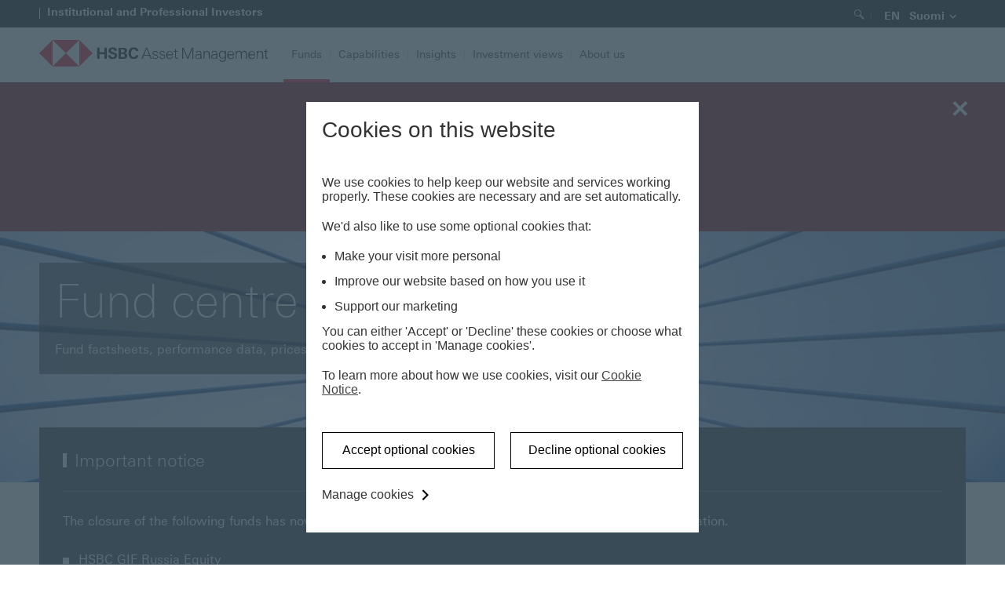

--- FILE ---
content_type: text/html; charset=utf-8
request_url: https://fi.assetmanagement.hsbc.com/en/institutional-and-professional-investor/funds
body_size: 10953
content:


<!DOCTYPE html>
<!--[if lt IE 7 ]> <html lang="en" class="no-js ie ie6"> <![endif]-->
<!--[if IE 7 ]>    <html lang="en" class="no-js ie ie7"> <![endif]-->
<!--[if IE 8 ]>    <html lang="en" class="no-js ie ie8"> <![endif]-->
<!--[if IE 9 ]>    <html lang="en" class="no-js ie ie9"> <![endif]-->
<!--[if (gt IE 9)|!(IE)]><!-->
<html lang="en" class="no-js">
<!--<![endif]-->
<!--googleoff: all-->
<head>
    <meta name="viewport" content="width=device-width" />
    <meta charset="utf-8" />

    <!--googleon: all-->
    <meta name="contenttype" content="982859bc-5d69-463b-8867-7d9430b35594" />
    <!--googleoff: all-->
    

    
        <meta property="og:title" content="Global Fund Centre - HSBC Asset Management Finland" />
    <meta property="og:description" content="Access to HSBC Asset Management Finland fund factsheets, fund prices and other information for institutional investors." />
    <meta property="og:image" content="https://fi.assetmanagement.hsbc.com/-/media/Images/logos/hsbc-logo-2.jpg" />
    <meta property="og:url" content="https://fi.assetmanagement.hsbc.com/en/institutional-and-professional-investor/funds"/>


    



<title>Global Fund Centre - HSBC Asset Management Finland</title>
<meta name="description" content="Access to HSBC Asset Management Finland fund factsheets, fund prices and other information for institutional investors." />

    <link rel="icon" href="/assets/basekit.features/favicon/images/favicon.ico" type="image/x-icon" />
<link rel="shortcut icon" href="/assets/basekit.features/favicon/images/favicon.ico" type="image/x-icon" />
<link rel="apple-touch-icon" href="/apple-touch-icon.png">
<link rel="apple-touch-icon-precomposed" href="/apple-touch-icon-precomposed.png">


    <!-- These favicons are added for bookmarking pages on mobile devices -->
    <link rel="apple-touch-icon" href="/assets/images/favicon.png" />
    <link rel="apple-touch-icon-precomposed" href="/assets/images/favicon.png" />

    



<style id="antiClickjack">
    body {
        display: none !important;
    }
</style>
<script type="text/javascript">
    var allowedURIs = []

    if (self === top || allowedURIs.indexOf(document.referrer) > -1) {
        var antiClickjack = document.getElementById("antiClickjack");
        antiClickjack.parentNode.removeChild(antiClickjack);
    } else {
        top.location = self.location;
    }
</script>


    
    <script src="//tags.tiqcdn.com/utag/hsbc/fi-gam/prod/utag.sync.js"></script>


    

    <!--[if (gt IE 8)|!(IE)]><!-->
    <link href="/Assets/Style/default.css" rel="stylesheet" media="all" />

    <!--<![endif]-->
    <!--[if (lte IE 8)&!(IEMobile)]>
        <link rel="stylesheet" href="~/assets/style/oldie.css" type="text/css" media="all"/>
    <![endif]-->
    <link href="/Assets/Style/print.css" rel="stylesheet" media="print" />
    <script>
        window.HSBC = window.HSBC || {};

        window.HSBC.pageData = {
            language: 'en'
        };

        var tnc = false;
		var tealiumCCM = false;
    </script>

    
    
<script>
    function triggerSubmitSuccess() {
        //keep this a blank function
        return null;
    }
</script>

        <script>
        var urlTargetLink = "";
        var urlParametersName = "";
    </script>


</head>



<body class="">
    

    <script>
    var utag_data = { };
    utag_data["page_url"] = "/institutional-and-professional-investor/funds";
    utag_data["page_name"] = "Institutional And Professional Investor | Funds";
    utag_data["page_language"] = "en";
    utag_data["page_type"] = "other";
    utag_data["page_category"] = ["Public","No Ibtype"];
    utag_data["page_subcategory"] = ["Institutional and Professional Investor"];
    utag_data["page_customer_group"] = ["RBWM"];
    utag_data["page_product_line"] = ["Investments"];
            </script>
<script>(function (a, b, c, d) { a = '//tags.tiqcdn.com/utag/hsbc/fi-gam/prod/utag.js'; b = document; c = 'script'; d = b.createElement(c); d.src = a; d.async = true; a = b.getElementsByTagName(c)[0]; a.parentNode.insertBefore(d, a); }());</script>

    <div id="siteWrapper" class="site-wrapper" data-arm-module="app/controllers/PageController">
<div class="navtray" data-arm-module="app/widget/NavTray">
    <!-- toplevel menu -->
    <div class="navtray__tray navtray__tray--primary" id="navtray1">
        


<div class="navtray__search-bar">
    <div class="search-box ">
        <form action="/en/institutional-and-professional-investor/search-results" class="search-box__inner">
			<button class="search-box__submit" type="submit" aria-label="Search" aria-expanded="true">
				<i class="icon" aria-hidden="true"></i>
			</button>
            <label for="search-header-mob" class="hidden">Search</label>
            <input id="search-header-mob" type="text" name="q" class="search-box__input" placeholder="Search" maxlength="1000">
        </form>
    </div>
</div>

        <div class="navtray__tray-inner">
            
            <div class="navtray__name">Asset Management</div>
            <div class="navtray__tray-items-wrapper">
                    <ul class="navtray__tray-items navtray__tray-items-primary">
        <li class="navtray__tray-item">
            <a href="/en/institutional-and-professional-investor" class="navtray__tray-link navtray__tray-link">Home</a>
        </li>
                <li class="navtray__tray-item">
                        <a href="/en/institutional-and-professional-investor/funds" class="navtray__tray-link navtray__tray-link--has-submenu  navtray__tray-link--current ">Funds</a>
                </li>
                <li class="navtray__tray-item">
                        <a href="#Capabilities" class="navtray__tray-link navtray__tray-link--has-submenu " aria-haspopup="true" aria-expanded="false">Capabilities<i class="icon" aria-hidden="true"></i></a>
                    <!-- submenu -->
                        <div class="navtray__tray navtray__tray--secondary" id="Capabilities" data-arm-module="app/widget/SubNavTray" aria-hidden="true" aria-label="submenu">
                            <div class="navtray__topbar">
                                <button type="button" class="navtray__close-button"><i class="icon" aria-hidden="true"></i><span class="accessible">Close the menu</span></button>
                                <span class="navtray__tray-heading">Capabilities</span>
                            </div>
                            <div class="navtray__tray-inner">
                                <div class="navtray__tray-items-wrapper">
                                    <ul class="navtray__tray-items">
                                        <li class="navtray__tray-item"><a class="navtray__tray-link" href="/en/institutional-and-professional-investor/capabilities">Capabilities</a></li>
                                            <li class="navtray__tray-item"><a class="navtray__tray-link" href="/en/institutional-and-professional-investor/capabilities/alternatives">Alternatives</a></li>
                                            <li class="navtray__tray-item"><a class="navtray__tray-link" href="/en/institutional-and-professional-investor/capabilities/equities">Equities</a></li>
                                            <li class="navtray__tray-item"><a class="navtray__tray-link" href="/en/institutional-and-professional-investor/capabilities/etfs">ETFs</a></li>
                                            <li class="navtray__tray-item"><a class="navtray__tray-link" href="/en/institutional-and-professional-investor/capabilities/asia">Asia</a></li>
                                            <li class="navtray__tray-item"><a class="navtray__tray-link" href="/en/institutional-and-professional-investor/capabilities/fixed-income">Fixed income</a></li>
                                            <li class="navtray__tray-item"><a class="navtray__tray-link" href="/en/institutional-and-professional-investor/capabilities/index-based-investing">Index-based investing</a></li>
                                            <li class="navtray__tray-item"><a class="navtray__tray-link" href="/en/institutional-and-professional-investor/capabilities/liquidity">Liquidity</a></li>
                                            <li class="navtray__tray-item"><a class="navtray__tray-link" href="/en/institutional-and-professional-investor/capabilities/multi-asset">Multi-asset</a></li>
                                            <li class="navtray__tray-item"><a class="navtray__tray-link" href="/en/institutional-and-professional-investor/capabilities/esg-and-ri-strategies">ESG and Sustainable Investing strategies</a></li>
                                    </ul>
                                </div>
                            </div>
                        </div>
                </li>
                <li class="navtray__tray-item">
                        <a href="/en/institutional-and-professional-investor/news-and-insights" class="navtray__tray-link navtray__tray-link--has-submenu ">Insights</a>
                </li>
                <li class="navtray__tray-item">
                        <a href="#Investment-views" class="navtray__tray-link navtray__tray-link--has-submenu " aria-haspopup="true" aria-expanded="false">Investment views<i class="icon" aria-hidden="true"></i></a>
                    <!-- submenu -->
                        <div class="navtray__tray navtray__tray--secondary" id="Investment-views" data-arm-module="app/widget/SubNavTray" aria-hidden="true" aria-label="submenu">
                            <div class="navtray__topbar">
                                <button type="button" class="navtray__close-button"><i class="icon" aria-hidden="true"></i><span class="accessible">Close the menu</span></button>
                                <span class="navtray__tray-heading">Investment views</span>
                            </div>
                            <div class="navtray__tray-inner">
                                <div class="navtray__tray-items-wrapper">
                                    <ul class="navtray__tray-items">
                                        <li class="navtray__tray-item"><a class="navtray__tray-link" href="/en/institutional-and-professional-investor/investment-views">Investment views</a></li>
                                            <li class="navtray__tray-item"><a class="navtray__tray-link" href="/en/institutional-and-professional-investor/investment-views/investment-insights">Investment Insights</a></li>
                                            <li class="navtray__tray-item"><a class="navtray__tray-link" href="/en/institutional-and-professional-investor/investment-views/videos-and-webinars">Videos and Podcasts</a></li>
                                    </ul>
                                </div>
                            </div>
                        </div>
                </li>
                <li class="navtray__tray-item">
                        <a href="#About-us" class="navtray__tray-link navtray__tray-link--has-submenu " aria-haspopup="true" aria-expanded="false">About us<i class="icon" aria-hidden="true"></i></a>
                    <!-- submenu -->
                        <div class="navtray__tray navtray__tray--secondary" id="About-us" data-arm-module="app/widget/SubNavTray" aria-hidden="true" aria-label="submenu">
                            <div class="navtray__topbar">
                                <button type="button" class="navtray__close-button"><i class="icon" aria-hidden="true"></i><span class="accessible">Close the menu</span></button>
                                <span class="navtray__tray-heading">About us</span>
                            </div>
                            <div class="navtray__tray-inner">
                                <div class="navtray__tray-items-wrapper">
                                    <ul class="navtray__tray-items">
                                        <li class="navtray__tray-item"><a class="navtray__tray-link" href="/en/institutional-and-professional-investor/about-us">About us</a></li>
                                            <li class="navtray__tray-item"><a class="navtray__tray-link" href="/en/institutional-and-professional-investor/about-us/our-governance">Our governance</a></li>
                                            <li class="navtray__tray-item"><a class="navtray__tray-link" href="/en/institutional-and-professional-investor/about-us/our-investment-approach">Our investment approach</a></li>
                                            <li class="navtray__tray-item"><a class="navtray__tray-link" href="/en/institutional-and-professional-investor/about-us/responsible-investing">Responsible investing</a></li>
                                            <li class="navtray__tray-item"><a class="navtray__tray-link" href="/en/institutional-and-professional-investor/about-us/road-to-net-zero">On the road to net zero</a></li>
                                            <li class="navtray__tray-item"><a class="navtray__tray-link" href="/en/institutional-and-professional-investor/about-us/awards-and-recognition">Awards and recognition</a></li>
                                    </ul>
                                </div>
                            </div>
                        </div>
                </li>
    </ul>


            </div>
            <div class="navtray__tray-items-wrapper">
                <div class="investor-type investor-type--navtray">
            <span class="investor-type__current no-line navtray__tray-link">Institutional and Professional Investors<i class="icon" aria-hidden="true"></i><span class="accessible">(selected)</span></span>
        <!-- Investor Type Switcher Tray -->
        <div class="investor-type__dropdown">
            <ul role="menu">
            </ul>
        </div>
</div>

            </div>
            <div class="navtray__tray-items-wrapper">
                
<div class="country-switcher country-switcher--navtray">
    <a href="#countrySwitcherNavTray" role="button" aria-haspopup="true" aria-expanded="false" class="country-switcher__current">
        <img class="country-switcher__flag" src="/-/media/AMG/Components/Navigation/CountrySwitcher/CountryFlags/global.svg" aria-hidden="true" alt=""><span class="accessible">Location Suomi language</span>Suomi<i class="icon" aria-hidden="true"></i>
    </a>
    <div class="country-switcher__language-bar">
        <ul class="country-switcher__language-bar__options">
                        <li role="presentation" class="country-switcher__language-bar__option country-switcher__language-bar__option--active">
                            <a data-language="English" href="/en/institutional-and-professional-investor/funds">English<i class="icon" aria-hidden="true"></i><span class="accessible">Selected</span></a>
                        </li>
        </ul>
    </div>
    <div class="navtray__tray navtray__tray--secondary" id="countrySwitcherNavTray" data-arm-module="app/widget/SubNavTray" data-arm-options="selectors: {lastItem: 'section.country-switcher__tabpane:last-child li.country-switcher__region-option:last-child a'}" aria-hidden="true" aria-label="submenu">
        <div class="navtray__topbar">
            <button type="button" class="navtray__close-button"><i class="icon" aria-hidden="true"></i><span class="accessible">Close the menu</span></button>
            <div class="navtray__tray-heading">Change location</div>
        </div>
        <div class="navtray__tray-inner">
            <div class="navtray__tray-items-wrapper">
                <div class="country-switcher__dropdown">
                    <div class="country-switcher__dropdown_inner">
                        <div class="country-switcher__heading">HSBC Asset Management</div>
                        <div>
                            <div class="country-switcher__region-tabs">
                                <nav>
                                    <ul role="tablist">
                                            <li role="presentation" class="country-switcher__region-tab">
                                                <ul class="country-switcher__region-options">
                                                    <li class="country-switcher__region-option">
                                                        <a href="https://www.assetmanagement.hsbc.com/">Global Website</a>
                                                    </li>
                                                </ul>
                                            </li>
                                                                                    <li role="presentation" class="country-switcher__region-tab">
                                                <a href="#Americas-region-mob" id="tabm1" aria-controls="Americas-region-mob" role="tab">
                                                    <span>Americas</span><img src="/-/media/AMG/Components/Navigation/CountrySwitcher/Regions/americas-active.png" alt="" class="country-switcher__region-tab-map country-switcher__region-tab-map--active">
                                                    <img src="/-/media/AMG/Components/Navigation/CountrySwitcher/Regions/americas-inactive.png" alt="" class="country-switcher__region-tab-map country-switcher__region-tab-map">
                                                </a>
                                                <section role="tabpanel" id="Americas-region-mob" class="country-switcher__tabpane" aria-labelledby="tabm1">
                                                    <span class="country-switcher__region-name">Americas</span>
                                                    <div class="country-switcher__tabpane-content">
                                                        <ul class="country-switcher__region-options">

                                                                <li class="country-switcher__region-option">
                                                                    <img src="/-/media/AMG/Components/Navigation/CountrySwitcher/CountryFlags/global.svg" aria-hidden="true" alt="">
                                                                    <a data-country="Bermuda" class="" href="https://www.assetmanagement.hsbc.bm">Bermuda</a>
                                                                </li>
                                                                <li class="country-switcher__region-option">
                                                                    <img src="/-/media/AMG/Components/Navigation/CountrySwitcher/CountryFlags/global.svg" aria-hidden="true" alt="">
                                                                    <a data-country="M&#233;xico" class="" href="https://www.assetmanagement.hsbc.com.mx">M&#233;xico</a>
                                                                </li>
                                                                <li class="country-switcher__region-option">
                                                                    <img src="/-/media/AMG/Components/Navigation/CountrySwitcher/CountryFlags/global.svg" aria-hidden="true" alt="">
                                                                    <a data-country="United States" class="" href="https://www.assetmanagement.us.hsbc.com">United States</a>
                                                                </li>
                                                        </ul>
                                                    </div>
                                                </section>
                                            </li>
                                            <li role="presentation" class="country-switcher__region-tab">
                                                <a href="#Asia-Pacific-region-mob" id="tabm2" aria-controls="Asia-Pacific-region-mob" role="tab">
                                                    <span>Asia-Pacific</span><img src="/-/media/AMG/Components/Navigation/CountrySwitcher/Regions/asia-pacific-active.png" alt="" class="country-switcher__region-tab-map country-switcher__region-tab-map--active">
                                                    <img src="/-/media/AMG/Components/Navigation/CountrySwitcher/Regions/asia-pacific-inactive.png" alt="" class="country-switcher__region-tab-map country-switcher__region-tab-map">
                                                </a>
                                                <section role="tabpanel" id="Asia-Pacific-region-mob" class="country-switcher__tabpane" aria-labelledby="tabm2">
                                                    <span class="country-switcher__region-name">Asia-Pacific</span>
                                                    <div class="country-switcher__tabpane-content">
                                                        <ul class="country-switcher__region-options">

                                                                <li class="country-switcher__region-option">
                                                                    <img src="/-/media/AMG/Components/Navigation/CountrySwitcher/CountryFlags/global.svg" aria-hidden="true" alt="">
                                                                    <a data-country="Australia" class="" href="https://www.assetmanagement.hsbc.com.au">Australia</a>
                                                                </li>
                                                                <li class="country-switcher__region-option">
                                                                    <img src="/-/media/AMG/Components/Navigation/CountrySwitcher/CountryFlags/global.svg" aria-hidden="true" alt="">
                                                                    <a data-country="Hong Kong SAR - 香港特區" class="" href="https://www.assetmanagement.hsbc.com.hk">Hong Kong SAR - 香港特區</a>
                                                                </li>
                                                                <li class="country-switcher__region-option">
                                                                    <img src="/-/media/AMG/Components/Navigation/CountrySwitcher/CountryFlags/global.svg" aria-hidden="true" alt="">
                                                                    <a data-country="India" class="" href="https://www.assetmanagement.hsbc.co.in">India</a>
                                                                </li>
                                                                <li class="country-switcher__region-option">
                                                                    <img src="/-/media/AMG/Components/Navigation/CountrySwitcher/CountryFlags/global.svg" aria-hidden="true" alt="">
                                                                    <a data-country="Japan - 日本" class="" href="https://www.assetmanagement.hsbc.co.jp">Japan - 日本</a>
                                                                </li>
                                                                <li class="country-switcher__region-option">
                                                                    <img src="/-/media/AMG/Components/Navigation/CountrySwitcher/CountryFlags/global.svg" aria-hidden="true" alt="">
                                                                    <a data-country="Singapore" class="" href="https://www.assetmanagement.hsbc.com.sg">Singapore</a>
                                                                </li>
                                                                <li class="country-switcher__region-option">
                                                                    <img src="/-/media/AMG/Components/Navigation/CountrySwitcher/CountryFlags/global.svg" aria-hidden="true" alt="">
                                                                    <a data-country="Taiwan - 台灣" class="" href="https://www.assetmanagement.hsbc.com.tw">Taiwan - 台灣</a>
                                                                </li>
                                                        </ul>
                                                    </div>
                                                </section>
                                            </li>
                                            <li role="presentation" class="country-switcher__region-tab">
                                                <a href="#Europe-region-mob" id="tabm3" aria-controls="Europe-region-mob" role="tab">
                                                    <span>Europe</span><img src="/-/media/AMG/Components/Navigation/CountrySwitcher/Regions/europe-active.png" alt="" class="country-switcher__region-tab-map country-switcher__region-tab-map--active">
                                                    <img src="/-/media/AMG/Components/Navigation/CountrySwitcher/Regions/europe-inactive.png" alt="" class="country-switcher__region-tab-map country-switcher__region-tab-map">
                                                </a>
                                                <section role="tabpanel" id="Europe-region-mob" class="country-switcher__tabpane" aria-labelledby="tabm3">
                                                    <span class="country-switcher__region-name">Europe</span>
                                                    <div class="country-switcher__tabpane-content">
                                                        <ul class="country-switcher__region-options">

                                                                <li class="country-switcher__region-option">
                                                                    <img src="/-/media/AMG/Components/Navigation/CountrySwitcher/CountryFlags/global.svg" aria-hidden="true" alt="">
                                                                    <a data-country="&#214;sterreich" class="" href="https://www.assetmanagement.hsbc.at">&#214;sterreich</a>
                                                                </li>
                                                                <li class="country-switcher__region-option">
                                                                    <img src="/-/media/AMG/Components/Navigation/CountrySwitcher/CountryFlags/global.svg" aria-hidden="true" alt="">
                                                                    <a data-country="Belgique" class="" href="https://www.assetmanagement.hsbc.be">Belgique</a>
                                                                </li>
                                                                <li class="country-switcher__region-option">
                                                                    <img src="/-/media/AMG/Components/Navigation/CountrySwitcher/CountryFlags/global.svg" aria-hidden="true" alt="">
                                                                    <a data-country="Česk&#225; republika" class="" href="https://www.assetmanagement.hsbc.cz">Česk&#225; republika</a>
                                                                </li>
                                                                <li class="country-switcher__region-option">
                                                                    <img src="/-/media/AMG/Components/Navigation/CountrySwitcher/CountryFlags/global.svg" aria-hidden="true" alt="">
                                                                    <a data-country="Danmark" class="" href="https://www.assetmanagement.hsbc.dk">Danmark</a>
                                                                </li>
                                                                <li class="country-switcher__region-option country-switcher__region-option--active">
                                                                    <img src="/-/media/AMG/Components/Navigation/CountrySwitcher/CountryFlags/global.svg" aria-hidden="true" alt="">
                                                                    <a data-country="Suomi" class="" href="https://fi.assetmanagement.hsbc.com">Suomi</a>
                                                                </li>
                                                                <li class="country-switcher__region-option country-switcher__region-option--active">
                                                                    <img src="/-/media/AMG/Components/Navigation/CountrySwitcher/CountryFlags/global.svg" aria-hidden="true" alt="">
                                                                    <a data-country="France" class="" href="https://www.assetmanagement.hsbc.fr">France</a>
                                                                </li>
                                                                <li class="country-switcher__region-option country-switcher__region-option--active">
                                                                    <img src="/-/media/AMG/Components/Navigation/CountrySwitcher/CountryFlags/global.svg" aria-hidden="true" alt="">
                                                                    <a data-country="Deutschland" class="" href="https://www.assetmanagement.hsbc.de">Deutschland</a>
                                                                </li>
                                                                <li class="country-switcher__region-option country-switcher__region-option--active">
                                                                    <img src="/-/media/AMG/Components/Navigation/CountrySwitcher/CountryFlags/global.svg" aria-hidden="true" alt="">
                                                                    <a data-country="Greece" class="" href="https://www.assetmanagement.hsbc.gr">Greece</a>
                                                                </li>
                                                                <li class="country-switcher__region-option country-switcher__region-option--active">
                                                                    <img src="/-/media/AMG/Components/Navigation/CountrySwitcher/CountryFlags/global.svg" aria-hidden="true" alt="">
                                                                    <a data-country="Italia" class="" href="https://www.assetmanagement.hsbc.it">Italia</a>
                                                                </li>
                                                                <li class="country-switcher__region-option country-switcher__region-option--active">
                                                                    <img src="/-/media/AMG/Components/Navigation/CountrySwitcher/CountryFlags/global.svg" aria-hidden="true" alt="">
                                                                    <a data-country="Jersey" class="" href="https://www.je.assetmanagement.hsbc.com">Jersey</a>
                                                                </li>
                                                                <li class="country-switcher__region-option country-switcher__region-option--active">
                                                                    <img src="/-/media/AMG/Components/Navigation/CountrySwitcher/CountryFlags/global.svg" aria-hidden="true" alt="">
                                                                    <a data-country=" Luxembourg" class="" href="https://www.assetmanagement.hsbc.lu"> Luxembourg</a>
                                                                </li>
                                                                <li class="country-switcher__region-option country-switcher__region-option--active">
                                                                    <img src="/-/media/AMG/Components/Navigation/CountrySwitcher/CountryFlags/global.svg" aria-hidden="true" alt="">
                                                                    <a data-country="Malta" class="" href="https://www.assetmanagement.hsbc.com.mt">Malta</a>
                                                                </li>
                                                                <li class="country-switcher__region-option country-switcher__region-option--active">
                                                                    <img src="/-/media/AMG/Components/Navigation/CountrySwitcher/CountryFlags/global.svg" aria-hidden="true" alt="">
                                                                    <a data-country="Netherlands" class="" href="https://www.assetmanagement.hsbc.nl">Netherlands</a>
                                                                </li>
                                                                <li class="country-switcher__region-option country-switcher__region-option--active">
                                                                    <img src="/-/media/AMG/Components/Navigation/CountrySwitcher/CountryFlags/global.svg" aria-hidden="true" alt="">
                                                                    <a data-country="Norge" class="" href="https://no.assetmanagement.hsbc.com">Norge</a>
                                                                </li>
                                                                <li class="country-switcher__region-option country-switcher__region-option--active">
                                                                    <img src="/-/media/AMG/Components/Navigation/CountrySwitcher/CountryFlags/global.svg" aria-hidden="true" alt="">
                                                                    <a data-country="Polska" class="" href="https://www.assetmanagement.hsbc.pl">Polska</a>
                                                                </li>
                                                                <li class="country-switcher__region-option country-switcher__region-option--active">
                                                                    <img src="/-/media/AMG/Components/Navigation/CountrySwitcher/CountryFlags/global.svg" aria-hidden="true" alt="">
                                                                    <a data-country="Portugal" class="" href="https://www.assetmanagement.hsbc.pt">Portugal</a>
                                                                </li>
                                                                <li class="country-switcher__region-option country-switcher__region-option--active">
                                                                    <img src="/-/media/AMG/Components/Navigation/CountrySwitcher/CountryFlags/global.svg" aria-hidden="true" alt="">
                                                                    <a data-country="Espa&#241;a" class="" href="https://www.assetmanagement.hsbc.es">Espa&#241;a</a>
                                                                </li>
                                                                <li class="country-switcher__region-option country-switcher__region-option--active">
                                                                    <img src="/-/media/AMG/Components/Navigation/CountrySwitcher/CountryFlags/global.svg" aria-hidden="true" alt="">
                                                                    <a data-country="Sverige" class="" href="https://www.assetmanagement.hsbc.se">Sverige</a>
                                                                </li>
                                                                <li class="country-switcher__region-option country-switcher__region-option--active">
                                                                    <img src="/-/media/AMG/Components/Navigation/CountrySwitcher/CountryFlags/global.svg" aria-hidden="true" alt="">
                                                                    <a data-country="Schweiz" class="" href="https://www.assetmanagement.hsbc.ch">Schweiz</a>
                                                                </li>
                                                                <li class="country-switcher__region-option country-switcher__region-option--active">
                                                                    <img src="/-/media/AMG/Components/Navigation/CountrySwitcher/CountryFlags/global.svg" aria-hidden="true" alt="">
                                                                    <a data-country="T&#252;rkiye" class="external-link" href="https://www.hsbcportfoy.com.tr/ ">T&#252;rkiye</a>
                                                                </li>
                                                                <li class="country-switcher__region-option country-switcher__region-option--active">
                                                                    <img src="/-/media/AMG/Components/Navigation/CountrySwitcher/CountryFlags/global.svg" aria-hidden="true" alt="">
                                                                    <a data-country="United Kingdom" class="" href="https://www.assetmanagement.hsbc.co.uk">United Kingdom</a>
                                                                </li>
                                                        </ul>
                                                    </div>
                                                </section>
                                            </li>
                                            <li role="presentation" class="country-switcher__region-tab">
                                                <a href="#Middle-East-region-mob" id="tabm4" aria-controls="Middle-East-region-mob" role="tab">
                                                    <span>Middle East</span><img src="/-/media/AMG/Components/Navigation/CountrySwitcher/Regions/middle-east-active.png" alt="" class="country-switcher__region-tab-map country-switcher__region-tab-map--active">
                                                    <img src="/-/media/AMG/Components/Navigation/CountrySwitcher/Regions/middle-east-inactive.png" alt="" class="country-switcher__region-tab-map country-switcher__region-tab-map">
                                                </a>
                                                <section role="tabpanel" id="Middle-East-region-mob" class="country-switcher__tabpane" aria-labelledby="tabm4">
                                                    <span class="country-switcher__region-name">Middle East</span>
                                                    <div class="country-switcher__tabpane-content">
                                                        <ul class="country-switcher__region-options">

                                                                <li class="country-switcher__region-option">
                                                                    <img src="/-/media/AMG/Components/Navigation/CountrySwitcher/CountryFlags/global.svg" aria-hidden="true" alt="">
                                                                    <a data-country="Middle East" class="" href="https://mena.assetmanagement.hsbc.com">Middle East</a>
                                                                </li>
                                                        </ul>
                                                    </div>
                                                </section>
                                            </li>
                                    </ul>
                                </nav>
                            </div>
                        </div>
                    </div>
                </div>
            </div>
        </div>
    </div>
</div>

            </div>
            <div class="navtray__tray-items-wrapper">
                
        <div class="footer">
            <div class="upper-footer upper-footer--navtray">
                <div class="upper-footer__inner">
                    <ul class="upper-footer__primary-list" role="menu">
                                    <li class="upper-footer__item">
                                        <a href="/en/institutional-and-professional-investor/contact-us"  title='Finland Contact us information ' class="upper-footer__link" role="menuitem">
                                            Contact us
                                        </a>
                                    </li>
                                    <li class="upper-footer__item">
                                        <a href="http://www.about.hsbc.co.uk/" target='_blank' title='About HSBC Group ' class="upper-footer__link" role="menuitem">
                                            About HSBC
                                        </a>
                                    </li>
                    </ul>
                </div>
            </div>
        </div>

            </div>
        </div>
    </div>
</div>        <div id="pageWrapper" class="page-wrapper">

            <div class="masthead-container" role="banner">
                
<div class="skip-links" data-arm-module="app/widget/SkipLinks">
    <div class="skip-links__inner">
        <div class="skip-links__skip-text">Skip to:</div>
        <ul class="skip-links__list">
            <li class="skip-links__list-item"><a href="#countrySwitcher" aria-label="Skip to: Location and language selector">Location and language selector</a></li>
            <li class="skip-links__list-item"><a href="#primaryNavigation" aria-label="Skip to: Primary navigation">Primary Navigation</a></li>
            <li class="skip-links__list-item"><a href="#pageBody" aria-label="Skip to: Main Content">Main Content</a></li>
        </ul>
    </div>
</div>

        <div class="utility-bar">
            <div class="utility-bar__inner">
                <div class="investor-type" data-arm-module="app/widget/TogglerWithEvents" data-arm-options="selectors: {button:'.investor-type__current'}, classes: { isOpen: 'investor-type--active' }, closeOnDocumentClick: true">
            <span class="investor-type__current">Institutional and Professional Investors</span>
</div>


                <ul class="utility-bar__navbar utility-bar__navbar--right" role="presentation">
                        <li>
                            <div class="search-box  search-box--masthead  search-box--disabled" data-arm-module="app/widget/SearchToggler" data-arm-options="selectors: {button:'.search-box__submit'}, classes: { isOpen: 'search-box--active' }">
                                <form action="/en/institutional-and-professional-investor/search-results" method="get" class="search-box__inner" role="presentation">
                                    <div class="search-box__form-inner">
                                        <label id="search-box__description--masthead" for="search-header--masthead" class="accessible">Search HSBC Asset Management</label>
                                        <input id="search-header--masthead" type="text" name="q" class="search-box__input" placeholder="Search" aria-labelledby="search-box__description--masthead" aria-hidden="true" autocomplete="off" maxlength="1000">
                                        <input type="text" class="placeholder" aria-labelledby="search-box__description--masthead" aria-hidden="true" autocomplete="off" maxlength="1000" value="Search">
                                        <button class="search-box__submit search-box__submit--disabled" type="submit" aria-label="Open search box" aria-expanded="false">
                                            <i class="icon" aria-hidden="true"></i>
                                        </button>
                                    </div>
                                </form>
                            </div>
                        </li>
                        <li class="utility-bar__navbar-seperator" aria-hidden="true">|</li>
                    <li class="utility-bar__inner-right-utility">
                        

<div class="country-switcher" id="countrySwitcher" data-arm-module="app/widget/TogglerWithEvents" data-arm-options="selectors: {button:'.country-switcher__current'}, classes: { isOpen: 'country-switcher--active' }, closeOnDocumentClick: true">
    <a href="#countrySwitcherNavTray" role="button" aria-haspopup="true" aria-expanded="false" class="country-switcher__current">
EN        &nbsp;
         <span class="accessible">Location Suomi language</span>Suomi<i class="icon" aria-hidden="true"></i>
    </a>
    <div class="country-switcher__dropdown">
        <div class="country-switcher__dropdown_inner">
            <div class="country-switcher__heading">HSBC Asset Management</div>
            <div class="country-switcher__language-bar">
                <ul class="country-switcher__language-bar-options">
                                <li role="presentation" class="country-switcher__language-bar-option country-switcher__language-bar-option--active">
                                    <a data-language="English" href="/en/institutional-and-professional-investor/funds">English<i class="icon" aria-hidden="true"></i><span class="accessible">Selected</span></a>
                                </li>
                </ul>
            </div>
            <div data-arm-module="app/widget/CountrySwitcherTabs" data-arm-options="selectors: {list: 'nav > ul', tabItem: '.country-switcher__region-tab', section: 
                 'section.country-switcher__tabpane', content: 'div.country-switcher__tabpane__content'}, classes: {tabIsActiveClass: 'country-switcher__region-tab--active', sectionIsActiveClass: 'country-switcher__tabpane--active'}, 
                 index: 2, sortList: false">
                <div class="country-switcher__region-tabs">
                    <nav>
                        <ul role="tablist">
                                <li role="presentation" class="country-switcher__region-tab">
                                    <a href="#Americas-region" id="tab1" aria-controls="Americas-region" role="tab">
                                        <span>Americas</span>
                                        <img src="/-/media/AMG/Components/Navigation/CountrySwitcher/Regions/americas-active.png" alt="" class="country-switcher__region-tab-map country-switcher__region-tab-map--active">
                                        <img src="/-/media/AMG/Components/Navigation/CountrySwitcher/Regions/americas-inactive.png" alt="" class="country-switcher__region-tab-map country-switcher__region-tab-map">
                                    </a>
                                    <section role="tabpanel" id="Americas-region" class="country-switcher__tabpane" aria-labelledby="tab1">
                                        <span class="country-switcher__region-name">Americas</span>
                                        <div class="country-switcher__tabpane-content">
                                                            <ul class="country-switcher__region-options">
                                                                <li class="country-switcher__region-option">
                                                                    <img src="/-/media/AMG/Components/Navigation/CountrySwitcher/CountryFlags/global.svg" aria-hidden="true" alt="">
                                                                    <a data-country="Bermuda" class="" target="_self" href="https://www.assetmanagement.hsbc.bm">Bermuda<i class="icon" aria-hidden="true"></i>
</a>
                                                                </li>
                                                            </ul>
                                                            <ul class="country-switcher__region-options">
                                                                <li class="country-switcher__region-option">
                                                                    <img src="/-/media/AMG/Components/Navigation/CountrySwitcher/CountryFlags/global.svg" aria-hidden="true" alt="">
                                                                    <a data-country="M&#233;xico" class="" target="_self" href="https://www.assetmanagement.hsbc.com.mx">M&#233;xico<i class="icon" aria-hidden="true"></i>
</a>
                                                                </li>
                                                            </ul>
                                                            <ul class="country-switcher__region-options">
                                                                <li class="country-switcher__region-option">
                                                                    <img src="/-/media/AMG/Components/Navigation/CountrySwitcher/CountryFlags/global.svg" aria-hidden="true" alt="">
                                                                    <a data-country="United States" class="" target="_self" href="https://www.assetmanagement.us.hsbc.com">United States<i class="icon" aria-hidden="true"></i>
</a>
                                                                </li>
                                                            </ul>
                                                        <ul class="country-switcher__region-options"></ul>

                                        </div>
                                            <p class="country-switcher__global-link"><a  href="https://www.assetmanagement.hsbc.com/" title="">Global website</a></p>
                                    </section>
                                </li>
                                <li role="presentation" class="country-switcher__region-tab">
                                    <a href="#Asia-Pacific-region" id="tab2" aria-controls="Asia-Pacific-region" role="tab">
                                        <span>Asia-Pacific</span>
                                        <img src="/-/media/AMG/Components/Navigation/CountrySwitcher/Regions/asia-pacific-active.png" alt="" class="country-switcher__region-tab-map country-switcher__region-tab-map--active">
                                        <img src="/-/media/AMG/Components/Navigation/CountrySwitcher/Regions/asia-pacific-inactive.png" alt="" class="country-switcher__region-tab-map country-switcher__region-tab-map">
                                    </a>
                                    <section role="tabpanel" id="Asia-Pacific-region" class="country-switcher__tabpane" aria-labelledby="tab2">
                                        <span class="country-switcher__region-name">Asia-Pacific</span>
                                        <div class="country-switcher__tabpane-content">
                                                                <ul class="country-switcher__region-options">
                                                                <li class="country-switcher__region-option"><img src="/-/media/AMG/Components/Navigation/CountrySwitcher/CountryFlags/global.svg" aria-hidden="true" alt="">
                                                                    <a data-country="Australia" class="" target="_self" href="https://www.assetmanagement.hsbc.com.au">Australia<i class="icon" aria-hidden="true"></i>
</a>
                                                                </li>
                                                                <li class="country-switcher__region-option">
                                                                    <img src="/-/media/AMG/Components/Navigation/CountrySwitcher/CountryFlags/global.svg" aria-hidden="true" alt="">
                                                                    <a data-country="Hong Kong SAR - 香港特區" class="" target="_self" href="https://www.assetmanagement.hsbc.com.hk">Hong Kong SAR - 香港特區<i class="icon" aria-hidden="true"></i></a>
                                                                </li>
                                                                </ul>
                                                                <ul class="country-switcher__region-options">
                                                                <li class="country-switcher__region-option"><img src="/-/media/AMG/Components/Navigation/CountrySwitcher/CountryFlags/global.svg" aria-hidden="true" alt="">
                                                                    <a data-country="India" class="" target="_self" href="https://www.assetmanagement.hsbc.co.in">India<i class="icon" aria-hidden="true"></i>
</a>
                                                                </li>
                                                                <li class="country-switcher__region-option">
                                                                    <img src="/-/media/AMG/Components/Navigation/CountrySwitcher/CountryFlags/global.svg" aria-hidden="true" alt="">
                                                                    <a data-country="Japan - 日本" class="" target="_self" href="https://www.assetmanagement.hsbc.co.jp">Japan - 日本<i class="icon" aria-hidden="true"></i></a>
                                                                </li>
                                                                </ul>
                                                                <ul class="country-switcher__region-options">
                                                                <li class="country-switcher__region-option"><img src="/-/media/AMG/Components/Navigation/CountrySwitcher/CountryFlags/global.svg" aria-hidden="true" alt="">
                                                                    <a data-country="Singapore" class="" target="_self" href="https://www.assetmanagement.hsbc.com.sg">Singapore<i class="icon" aria-hidden="true"></i>
</a>
                                                                </li>
</ul>                                                                <ul class="country-switcher__region-options">
                                                                <li class="country-switcher__region-option"><img src="/-/media/AMG/Components/Navigation/CountrySwitcher/CountryFlags/global.svg" aria-hidden="true" alt="">
                                                                    <a data-country="Taiwan - 台灣" class="" target="_self" href="https://www.assetmanagement.hsbc.com.tw">Taiwan - 台灣<i class="icon" aria-hidden="true"></i>
</a>
                                                                </li>
</ul>
                                        </div>
                                            <p class="country-switcher__global-link"><a  href="https://www.assetmanagement.hsbc.com/" title="">Global website</a></p>
                                    </section>
                                </li>
                                <li role="presentation" class="country-switcher__region-tab country-switcher__region-tab--active">
                                    <a href="#Europe-region" id="tab3" aria-controls="Europe-region" role="tab">
                                        <span>Europe</span>
                                        <img src="/-/media/AMG/Components/Navigation/CountrySwitcher/Regions/europe-active.png" alt="" class="country-switcher__region-tab-map country-switcher__region-tab-map--active">
                                        <img src="/-/media/AMG/Components/Navigation/CountrySwitcher/Regions/europe-inactive.png" alt="" class="country-switcher__region-tab-map country-switcher__region-tab-map">
                                    </a>
                                    <section role="tabpanel" id="Europe-region" class="country-switcher__tabpane" aria-labelledby="tab3">
                                        <span class="country-switcher__region-name">Europe</span>
                                        <div class="country-switcher__tabpane-content">
                                                                <ul class="country-switcher__region-options">
                                                                <li class="country-switcher__region-option"><img src="/-/media/AMG/Components/Navigation/CountrySwitcher/CountryFlags/global.svg" aria-hidden="true" alt="">
                                                                    <a data-country="&#214;sterreich" class="" target="_self" href="https://www.assetmanagement.hsbc.at">&#214;sterreich<i class="icon" aria-hidden="true"></i>
</a>
                                                                </li>
                                                                <li class="country-switcher__region-option"><img src="/-/media/AMG/Components/Navigation/CountrySwitcher/CountryFlags/global.svg" aria-hidden="true" alt="">
                                                                    <a data-country="Belgique" class="" target="_self" href="https://www.assetmanagement.hsbc.be">Belgique<i class="icon" aria-hidden="true"></i>
</a>
                                                                </li>
                                                                <li class="country-switcher__region-option"><img src="/-/media/AMG/Components/Navigation/CountrySwitcher/CountryFlags/global.svg" aria-hidden="true" alt="">
                                                                    <a data-country="Česk&#225; republika" class="" target="_self" href="https://www.assetmanagement.hsbc.cz">Česk&#225; republika<i class="icon" aria-hidden="true"></i>
</a>
                                                                </li>
                                                                <li class="country-switcher__region-option"><img src="/-/media/AMG/Components/Navigation/CountrySwitcher/CountryFlags/global.svg" aria-hidden="true" alt="">
                                                                    <a data-country="Danmark" class="" target="_self" href="https://www.assetmanagement.hsbc.dk">Danmark<i class="icon" aria-hidden="true"></i>
</a>
                                                                </li>
                                                                <li class="country-switcher__region-option country-switcher__region-option--active"><img src="/-/media/AMG/Components/Navigation/CountrySwitcher/CountryFlags/global.svg" aria-hidden="true" alt="">
                                                                    <a data-country="Suomi" class="" target="_self" href="https://fi.assetmanagement.hsbc.com">Suomi<span class='accessible'>Selected</span><i class="icon" aria-hidden="true"></i>
</a>
                                                                </li>
                                                                <li class="country-switcher__region-option">
                                                                    <img src="/-/media/AMG/Components/Navigation/CountrySwitcher/CountryFlags/global.svg" aria-hidden="true" alt="">
                                                                    <a data-country="France" class="" target="_self" href="https://www.assetmanagement.hsbc.fr">France<i class="icon" aria-hidden="true"></i></a>
                                                                </li>
                                                                </ul>
                                                                <ul class="country-switcher__region-options">
                                                                <li class="country-switcher__region-option"><img src="/-/media/AMG/Components/Navigation/CountrySwitcher/CountryFlags/global.svg" aria-hidden="true" alt="">
                                                                    <a data-country="Deutschland" class="" target="_self" href="https://www.assetmanagement.hsbc.de">Deutschland<i class="icon" aria-hidden="true"></i>
</a>
                                                                </li>
                                                                <li class="country-switcher__region-option"><img src="/-/media/AMG/Components/Navigation/CountrySwitcher/CountryFlags/global.svg" aria-hidden="true" alt="">
                                                                    <a data-country="Greece" class="" target="_self" href="https://www.assetmanagement.hsbc.gr">Greece<i class="icon" aria-hidden="true"></i>
</a>
                                                                </li>
                                                                <li class="country-switcher__region-option"><img src="/-/media/AMG/Components/Navigation/CountrySwitcher/CountryFlags/global.svg" aria-hidden="true" alt="">
                                                                    <a data-country="Italia" class="" target="_self" href="https://www.assetmanagement.hsbc.it">Italia<i class="icon" aria-hidden="true"></i>
</a>
                                                                </li>
                                                                <li class="country-switcher__region-option"><img src="/-/media/AMG/Components/Navigation/CountrySwitcher/CountryFlags/global.svg" aria-hidden="true" alt="">
                                                                    <a data-country="Jersey" class="" target="_self" href="https://www.je.assetmanagement.hsbc.com">Jersey<i class="icon" aria-hidden="true"></i>
</a>
                                                                </li>
                                                                <li class="country-switcher__region-option"><img src="/-/media/AMG/Components/Navigation/CountrySwitcher/CountryFlags/global.svg" aria-hidden="true" alt="">
                                                                    <a data-country=" Luxembourg" class="" target="_self" href="https://www.assetmanagement.hsbc.lu"> Luxembourg<i class="icon" aria-hidden="true"></i>
</a>
                                                                </li>
</ul>                                                                <ul class="country-switcher__region-options">
                                                                <li class="country-switcher__region-option"><img src="/-/media/AMG/Components/Navigation/CountrySwitcher/CountryFlags/global.svg" aria-hidden="true" alt="">
                                                                    <a data-country="Malta" class="" target="_self" href="https://www.assetmanagement.hsbc.com.mt">Malta<i class="icon" aria-hidden="true"></i>
</a>
                                                                </li>
                                                                <li class="country-switcher__region-option"><img src="/-/media/AMG/Components/Navigation/CountrySwitcher/CountryFlags/global.svg" aria-hidden="true" alt="">
                                                                    <a data-country="Netherlands" class="" target="_self" href="https://www.assetmanagement.hsbc.nl">Netherlands<i class="icon" aria-hidden="true"></i>
</a>
                                                                </li>
                                                                <li class="country-switcher__region-option"><img src="/-/media/AMG/Components/Navigation/CountrySwitcher/CountryFlags/global.svg" aria-hidden="true" alt="">
                                                                    <a data-country="Norge" class="" target="_self" href="https://no.assetmanagement.hsbc.com">Norge<i class="icon" aria-hidden="true"></i>
</a>
                                                                </li>
                                                                <li class="country-switcher__region-option"><img src="/-/media/AMG/Components/Navigation/CountrySwitcher/CountryFlags/global.svg" aria-hidden="true" alt="">
                                                                    <a data-country="Polska" class="" target="_self" href="https://www.assetmanagement.hsbc.pl">Polska<i class="icon" aria-hidden="true"></i>
</a>
                                                                </li>
                                                                <li class="country-switcher__region-option"><img src="/-/media/AMG/Components/Navigation/CountrySwitcher/CountryFlags/global.svg" aria-hidden="true" alt="">
                                                                    <a data-country="Portugal" class="" target="_self" href="https://www.assetmanagement.hsbc.pt">Portugal<i class="icon" aria-hidden="true"></i>
</a>
                                                                </li>
</ul>                                                                <ul class="country-switcher__region-options">
                                                                <li class="country-switcher__region-option"><img src="/-/media/AMG/Components/Navigation/CountrySwitcher/CountryFlags/global.svg" aria-hidden="true" alt="">
                                                                    <a data-country="Espa&#241;a" class="" target="_self" href="https://www.assetmanagement.hsbc.es">Espa&#241;a<i class="icon" aria-hidden="true"></i>
</a>
                                                                </li>
                                                                <li class="country-switcher__region-option"><img src="/-/media/AMG/Components/Navigation/CountrySwitcher/CountryFlags/global.svg" aria-hidden="true" alt="">
                                                                    <a data-country="Sverige" class="" target="_self" href="https://www.assetmanagement.hsbc.se">Sverige<i class="icon" aria-hidden="true"></i>
</a>
                                                                </li>
                                                                <li class="country-switcher__region-option"><img src="/-/media/AMG/Components/Navigation/CountrySwitcher/CountryFlags/global.svg" aria-hidden="true" alt="">
                                                                    <a data-country="Schweiz" class="" target="_self" href="https://www.assetmanagement.hsbc.ch">Schweiz<i class="icon" aria-hidden="true"></i>
</a>
                                                                </li>
                                                                <li class="country-switcher__region-option"><img src="/-/media/AMG/Components/Navigation/CountrySwitcher/CountryFlags/global.svg" aria-hidden="true" alt="">
                                                                    <a data-country="T&#252;rkiye" class="external-link" target="_self" href="https://www.hsbcportfoy.com.tr/ ">T&#252;rkiye<i class="icon" aria-hidden="true"></i>
</a>
                                                                </li>
                                                                <li class="country-switcher__region-option"><img src="/-/media/AMG/Components/Navigation/CountrySwitcher/CountryFlags/global.svg" aria-hidden="true" alt="">
                                                                    <a data-country="United Kingdom" class="" target="_self" href="https://www.assetmanagement.hsbc.co.uk">United Kingdom<i class="icon" aria-hidden="true"></i>
</a>
                                                                </li>
</ul>
                                        </div>
                                            <p class="country-switcher__global-link"><a  href="https://www.assetmanagement.hsbc.com/" title="">Global website</a></p>
                                    </section>
                                </li>
                                <li role="presentation" class="country-switcher__region-tab">
                                    <a href="#Middle-East-region" id="tab4" aria-controls="Middle-East-region" role="tab">
                                        <span>Middle East</span>
                                        <img src="/-/media/AMG/Components/Navigation/CountrySwitcher/Regions/middle-east-active.png" alt="" class="country-switcher__region-tab-map country-switcher__region-tab-map--active">
                                        <img src="/-/media/AMG/Components/Navigation/CountrySwitcher/Regions/middle-east-inactive.png" alt="" class="country-switcher__region-tab-map country-switcher__region-tab-map">
                                    </a>
                                    <section role="tabpanel" id="Middle-East-region" class="country-switcher__tabpane" aria-labelledby="tab4">
                                        <span class="country-switcher__region-name">Middle East</span>
                                        <div class="country-switcher__tabpane-content">
                                                            <ul class="country-switcher__region-options">
                                                                <li class="country-switcher__region-option">
                                                                    <img src="/-/media/AMG/Components/Navigation/CountrySwitcher/CountryFlags/global.svg" aria-hidden="true" alt="">
                                                                    <a data-country="Middle East" class="" target="_self" href="https://mena.assetmanagement.hsbc.com">Middle East<i class="icon" aria-hidden="true"></i>
</a>
                                                                </li>
                                                            </ul>
                                                        <ul class="country-switcher__region-options"></ul>
                                                        <ul class="country-switcher__region-options"></ul>
                                                        <ul class="country-switcher__region-options"></ul>

                                        </div>
                                            <p class="country-switcher__global-link"><a  href="https://www.assetmanagement.hsbc.com/" title="">Global website</a></p>
                                    </section>
                                </li>
                        </ul>
                    </nav>
                </div>
            </div>
        </div>
    </div>
</div>



                    </li>
                    <li>
                        
                    </li>
                </ul>
            </div>            
        </div>
    <div class="masthead" data-arm-module="app/widget/Masthead">
        <div class="masthead__inner">
            <button type="button" class="masthead__toggle"  aria-describedby="masthead-menu-open" data-open-message="masthead-menu-open" data-close-message="masthead-menu-close" aria-expanded="false" tabindex="0"><i class="icon" aria-hidden="true"></i>Menu</button>
            <p id="masthead-menu-close"  class="accessible" aria-hidden="true">Closes the menu</p>
            <p id="masthead-menu-open"  class="accessible" aria-hidden="true">Opens the menu</p>
            <a href="/en/institutional-and-professional-investor" class="masthead__site-logo" id="primaryNavigation">
                    <img class="trim-logo" src="/-/media/Images/logos/hsbc-am-logo.svg"
                         title="HSBC Asset Management"
                         alt="HSBC Asset Management"
                         role="img">
            </a>
            <div class="LoginPlaceholder">
                                
            </div>
            <nav role="navigation" class="masthead__navbar">
                <ul class="masthead__navbar-items">
                            <li class="masthead__navbar-item">
                                    <a href="/en/institutional-and-professional-investor/funds" class="masthead__navbar-link masthead__navbar-link--active">Funds</a>
                            </li>
                            <li class="masthead__navbar-seperator" aria-hidden="true">|</li>
                            <li class="masthead__navbar-item">
                                    <a href="/en/institutional-and-professional-investor/capabilities" class="masthead__navbar-link" aria-haspopup="true" aria-expanded="false">Capabilities</a>
                                    <div class="masthead__navbar-doormat" aria-hidden="true" aria-label="submenu">
                                        <ul>
                                            <li><a href="/en/institutional-and-professional-investor/capabilities">Capabilities</a></li>
                                                <li><a href="/en/institutional-and-professional-investor/capabilities/alternatives">Alternatives</a></li>
                                                <li><a href="/en/institutional-and-professional-investor/capabilities/equities">Equities</a></li>
                                                <li><a href="/en/institutional-and-professional-investor/capabilities/etfs">ETFs</a></li>
                                                <li><a href="/en/institutional-and-professional-investor/capabilities/asia">Asia</a></li>
                                                <li><a href="/en/institutional-and-professional-investor/capabilities/fixed-income">Fixed income</a></li>
                                                <li><a href="/en/institutional-and-professional-investor/capabilities/index-based-investing">Index-based investing</a></li>
                                                <li><a href="/en/institutional-and-professional-investor/capabilities/liquidity">Liquidity</a></li>
                                                <li><a href="/en/institutional-and-professional-investor/capabilities/multi-asset">Multi-asset</a></li>
                                                <li><a href="/en/institutional-and-professional-investor/capabilities/esg-and-ri-strategies">ESG and Sustainable Investing strategies</a></li>
                                        </ul>
                                    </div>
                            </li>
                            <li class="masthead__navbar-seperator" aria-hidden="true">|</li>
                            <li class="masthead__navbar-item">
                                    <a href="/en/institutional-and-professional-investor/news-and-insights" class="masthead__navbar-link">Insights</a>
                            </li>
                            <li class="masthead__navbar-seperator" aria-hidden="true">|</li>
                            <li class="masthead__navbar-item">
                                    <a href="/en/institutional-and-professional-investor/investment-views" class="masthead__navbar-link" aria-haspopup="true" aria-expanded="false">Investment views</a>
                                    <div class="masthead__navbar-doormat" aria-hidden="true" aria-label="submenu">
                                        <ul>
                                            <li><a href="/en/institutional-and-professional-investor/investment-views">Investment views</a></li>
                                                <li><a href="/en/institutional-and-professional-investor/investment-views/investment-insights">Investment Insights</a></li>
                                                <li><a href="/en/institutional-and-professional-investor/investment-views/videos-and-webinars">Videos and Podcasts</a></li>
                                        </ul>
                                    </div>
                            </li>
                            <li class="masthead__navbar-seperator" aria-hidden="true">|</li>
                            <li class="masthead__navbar-item">
                                    <a href="/en/institutional-and-professional-investor/about-us" class="masthead__navbar-link" aria-haspopup="true" aria-expanded="false">About us</a>
                                    <div class="masthead__navbar-doormat" aria-hidden="true" aria-label="submenu">
                                        <ul>
                                            <li><a href="/en/institutional-and-professional-investor/about-us">About us</a></li>
                                                <li><a href="/en/institutional-and-professional-investor/about-us/our-governance">Our governance</a></li>
                                                <li><a href="/en/institutional-and-professional-investor/about-us/our-investment-approach">Our investment approach</a></li>
                                                <li><a href="/en/institutional-and-professional-investor/about-us/responsible-investing">Responsible investing</a></li>
                                                <li><a href="/en/institutional-and-professional-investor/about-us/road-to-net-zero">On the road to net zero</a></li>
                                                <li><a href="/en/institutional-and-professional-investor/about-us/awards-and-recognition">Awards and recognition</a></li>
                                        </ul>
                                    </div>
                            </li>
                            <li class="masthead__navbar-seperator" aria-hidden="true">|</li>
                </ul>
            </nav>
        </div>
    </div>

            </div>

            <div id="pageBody" class="page-body" role="main">


<script>
    window.HSBC.breakingNews = [{id: '0c70b408-819c-4176-81f3-7323b2975c56', date: '', displayDate: '', headline: 'Alert - Fraud risk', description: '', destinationUrl: '/en/alert-fraud-risk', altText: ''}];
</script>
<div class="breaking-news-banner" data-arm-module="app/controllers/BreakingNewsController">
</div>
                    <script>
        window.HSBC = window.HSBC || {};
    window.HSBC.minimumSupportedBrowsers = [{"name":"chrome","version":"50"},{"name":"edge","version":"15"},{"name":"firefox","version":"56"},{"name":"ie","version":"12"},{"name":"opera","version":"48"},{"name":"safari","version":"10"}];
    </script>
    <div class="unsupported-browser-banner" data-arm-module="app/widget/UnsupportedBrowserBanner">
        <div class="unsupported-browser-banner__inner-wrapper">
            <div class="unsupported-browser-banner__inner">
                <div class="unsupported-browser-banner__body">
                    <p><span>Please upgrade your browser</span></p>
<p><span>We take your security very seriously. In order to protect you and our systems, we are making changes to all HSBC websites that means some of the oldest web browser versions will no longer be able to access these sites. Generally, the latest versions of a browser (like Edge, Chrome, Safari, etc.) and an operating system family (like Microsoft Windows, MacOS) have the most up-to-date security features.</span></p>
<p><span>If you are seeing this message, we have detected that you are using an older, unsupported browser. </span></p>
<p><a href="https://updatemybrowser.org" target="_blank" title="Update your browser">See how to update your browser</a></p>
                </div>
                <div class="unsupported-browser-banner__button">
                    <button id="unsupported-browser-banner-close-button" class="button button--outline-dark">Close</button>
                </div>
            </div>
        </div>
    </div>




                <!--googleon: all-->
                


<style type="text/css">
    #hero3ec91903c4434e2d9107f73f1edc61f1 .hero__image-container {
        background-image: url('/-/media/Images/hero-and-promo-new/modern-bridge/modern-bridge-1920x350.jpg?w=1200&amp;hash=9BE52C4F542798AC1FDC81E4BCC1CCC0');
    }

    @media only screen and (max-width: 400px) {
        #hero3ec91903c4434e2d9107f73f1edc61f1 .hero__image-container {
            background-image: url('/-/media/Images/hero-and-promo-new/modern-bridge/modern-bridge-1920x350.jpg?w=375&amp;hash=D57458DB4AD134C2EBEE70B758FE1E4C');
        }
    }

    @media only screen and (min-width: 401px) and (max-width: 767px) {
        #hero3ec91903c4434e2d9107f73f1edc61f1 .hero__image-container {
            background-image: url('/-/media/Images/hero-and-promo-new/modern-bridge/modern-bridge-1920x350.jpg?w=768&amp;hash=E571D923E5E65F8E67B38FB691F4697C');
        }
    }

    @media (min-width: 768px) {
        #hero3ec91903c4434e2d9107f73f1edc61f1 .hero__image-container {
            background-image: url('/-/media/Images/hero-and-promo-new/modern-bridge/modern-bridge-1920x350.jpg?w=1220&amp;hash=AB0EF677FE90E1C88D5B9791D6FDF360');
        }
    }
</style>
    <div id="hero3ec91903c4434e2d9107f73f1edc61f1" class="hero hero--medium">
        <div class="hero__inner">
            <div class="hero__image-container"></div>
            <div class="hero__main-container">
                <div class="hero__main-container-inner">
                    <div class="hero__upper-component">
                        

    <div class="page-heading  page-heading--dark">
            <h1>Fund centre</h1>
        <div class="page-heading__introduction-text">Fund factsheets, performance data, prices and other information about HSBC funds</div>
    </div>

                    </div>
                    <div class="hero__baseline-component">
                        
                    </div>
                </div>
            </div>
        </div>
    </div>

<div class="layout__container">
<script>
    window.HSBC = window.HSBC || {};
    window.HSBC.pageData = {
        language: 'EN',
        country: 'FI',
        investorType: 'PRIV',
    };
    window.HSBC.dpas = {
        "pageInformation": {
            "country": "FI",
            "language": "EN",
            "investorType": "PRIV",
            "tokenIssue": {
                "url": "/api/v1/token/issue",
            },
            "dataUrl": {
                "url": "/api/v1/nav/funds",
                "id": "e0FFNDg5MTJELUFEMzEtNEQ5RC04MzA4LTdBQzZERTgyQTc4Rn0="
            },
            "shareClassUrl": {
                "url": "/api/v1/nav/shareclass",
                "id": "ezUxODdjODJiLWY1YmItNDIzOC1hM2Y0LWY5NzZlY2JmMTU3OX0="
            },
            "filterUrl": {
                "url": "/api/v1/nav/filters",
                "id": "ezRFREYxQTU3LTVENkYtNDBDRC1CMjJDLTQ0NDc4Nzc1NTlFQn0="
            },
            "presentationUrl": {
                "url": "/api/v1/nav/presentation",
                "id": "e0E1NEZDODZGLUE5MDctNDUzQi04RTYyLTIxNDNBMEM1MEVGQ30="
            },
            "liveDataUrl": {
                "id" : "ezlEMjA2MDk5LUNCRTItNENGMy1BRThBLUM0RTMwMEIzMjlDQ30="
            },
            "fundDetailPageUrl": "/en/institutional-and-professional-investor/funds",
            "forceHttps": true,
        }
    };
</script>
<div id="fundsNavigation"></div>
<script src="/assets/script/index.js"></script>
</div>
<div class="layout__container">
    <div class="row">
        <div class="col-sm-12">
            <div class="back-to-top" data-arm-module="app/widget/BackToTop">
    <a href="#" class="back-to-top__link">Back to top<i class="icon" aria-hidden="true"></i></a>
</div>

        </div>
    </div>
</div>
                <!--googleoff: all-->
            </div>

            
            <div class="footer" role="contentinfo">
                <div class="upper-footer">
                    <div class="upper-footer__inner">
                        <ul class="upper-footer__primary-list" data-arm-module="widget/core/EqualHeights" data-arm-options="selector: '.upper-footer__item'" role="menu">
                                        <li class="upper-footer__item">
                                            <a href="/en/institutional-and-professional-investor/contact-us"  title='Finland Contact us information ' class="upper-footer__link" role="menuitem">
                                                <i class="icon icon--phone" aria-hidden="true"></i>
                                                <h2 class="upper-footer__link-label">Contact us</h2>
                                                <span class="upper-footer__link-description" data-arm-module="app/widget/OrphanIconWrapper">Support and further information <i class="icon icon--chevron-right"></i></span>
                                            </a>
                                        </li>
                                        <li class="upper-footer__item">
                                            <a href="http://www.about.hsbc.co.uk/" target='_blank' title='About HSBC Group ' class="upper-footer__link" role="menuitem">
                                                <i class="icon icon--global" aria-hidden="true"></i>
                                                <h2 class="upper-footer__link-label">About HSBC</h2>
                                                <span class="upper-footer__link-description" data-arm-module="app/widget/OrphanIconWrapper">Careers, media, investor and corporate information <i class="icon icon--chevron-right"></i></span>
                                            </a>
                                        </li>
                        </ul>
                    </div>
                </div>
                
                <div class="lower-footer">
                    <div class="lower-footer__inner">
                        <nav class="lower-footer__navbar">
                            <ul class="lower-footer__options">
                                            <li class="lower-footer__option">
                                                <a href="/en/institutional-and-professional-investor/terms-and-conditions"  title='Terms and conditions ' >Terms and conditions</a>
                                            </li>
                                            <li class="lower-footer__option">
                                                <a href="/-/media/Files/attachments/common/privacy-policy-notice-amfr-en.pdf"  title='Privacy Notice (PDF, 769.22KB)' >Privacy notice</a>
                                            </li>
                                            <li class="lower-footer__option">
                                                <a href="/-/media/Files/attachments/common/traitement-reclamation-amfr-eng-2024.pdf" target='_blank' title='Complaints handling  (PDF, 1.81MB)' >Complaints handling</a>
                                            </li>
                                            <li class="lower-footer__option">
                                                <a href="/en/institutional-and-professional-investor/cookie-policy"  title='Cookie policy ' >Cookie policy</a>
                                            </li>
                                            <li class="lower-footer__option">
                                                <a href="/en/institutional-and-professional-investor/regulatory-information"   >Regulatory information</a>
                                            </li>
                            </ul>
                        </nav>
                        <div class="lower-footer__copyright-info">
                           © HSBC Asset Management 2026 
                        </div>
                    </div>
                </div>
            </div>

        </div>
        <script>
            window.HSBC = window.HSBC || {};
            window.HSBC.rawWhitelist = "assetmanagement.hsbc.pt,assetmanagement.hsbc.gr,hsbcportfoy.com.tr,assetmanagement.hsbc.com.mx,assetmanagement.hsbc.com.mt,assetmanagement.hsbc.com.au,hsbcsaudi.com,hsbcadministradora.com.ar,assetmanagement.hsbc.cz,assetmanagement.hsbc.pl,mena.assetmanagement.hsbc.com,assetmanagement.hsbc.lu,assetmanagement.hsbc.es,assetmanagement.hsbc.be,assetmanagement.hsbc.nl,assetmanagement.us.hsbc.com,assetmanagement.hsbc.com.tw,assetmanagement.hsbc.it,assetmanagement.hsbc.bm,assetmanagement.hsbc.ca,assetmanagement.hsbc.dk,fi.assetmanagement.hsbc.com,no.assetmanagement.hsbc.com,assetmanagement.hsbc.se,assetmanagement.hsbc.com,etf.hsbc.com,globalliquidity.hsbc.com,global.assetmanagement.hsbc.com,assetmanagement.hsbc.co.uk,assetmanagement.hsbc.ch,assetmanagement.hsbc.com,assetmanagement-uat.hsbc.com,assetmanagement-uat.hsbc.co.uk,assetmanagement-uat.hsbc.ch,hsbc.amg.sitecore.global.cd.rs.hwuat.co.uk,hsbc.amg.sitecore.ch.cd.rs.hwuat.co.uk,hsbc.amg.sitecore.cd.rs.hwuat.co.uk,amg-globalv2-bwe.ito-test.net,amg-uk-bwe.ito-test.net,amg-ch-bwe.ito-test.net,amg-globalv2-cd01.gwe.pws.internal.hsbc,amg-uk-cd01.gwe.pws.internal.hsbc,amg-ch-cd01.gwe.pws.internal.hsbc,amg-globalv2-cd01.bwe.pws.internal.hsbc,amg-uk-cd01.bwe.pws.internal.hsbc,amg-ch-cd01.bwe.pws.internal.hsbc,assetmanagement.hsbc.fr,assetmanagement.hsbc.de,assetmanagement.hsbc.at,assetmanagement.hsbc.co.jp,assetmanagement.hsbc.com.hk,assetmanagement.hsbc.co.in,assetmanagement-uat.hsbc.co.jp,assetmanagement-uat.hsbc.com.hk,assetmanagement-uat.hsbc.co.in,assetmanagement-uat.hsbc.fr,assetmanagement-uat.hsbc.de,assetmanagement-uat.hsbc.at,assetmanagement-uat.hsbc.nl,assetmanagement-uat.hsbc.be,players.brightcove.net";
            window.HSBC.domainWhitelist = window.HSBC.rawWhitelist.split(",");
        </script>
    <div class="modal  modal--closed" id="external-link-modal" aria-hidden="true" aria-labelledby="external-link-modal__heading" aria-describedby="modal__description-external" role="dialog" data-arm-module="app/widget/Modal">
        <div role="document">
            <div id="modal__description-external" class="accessible">Beginning of dialog window. It begins with a heading called &quot;You are leaving the HSBC AMG website.&quot;. Escape will cancel and close the window.</div>
            <div class="modal__header"></div>
            <div class="modal__body">

                <div class="external-link-modal">
                    <h3 class="external-link-modal__heading" id="external-link-modal__heading">You are leaving the HSBC Asset Management website.</h3>
                    <div class="external-link-modal__body">
                        Please be aware that the external site policies will differ from our website terms and conditions and privacy policy. The next site will open in a new browser window or tab.
                    </div>
                    <div class="external-link-modal__footer">
                        <a href="#" class="button button--primary button--large external-link-modal__proceed" target="_blank" rel="nofollow">I understand, let's proceed</a>
                        <a href="#" class="button button--large external-link-modal__close close-button">Cancel</a>
                    </div>
                </div>

            </div><button class="modal__close-button button button--close close-button"><i class="icon" aria-hidden="true"></i><span class="accessible">Close</span></button>
        </div>
    </div>
    <div class="modal__overlay hidden" id="external-link-modal__overlay" tabindex="-1"></div>
    <script>
        window.HSBC = window.HSBC || {};
        window.HSBC.pageData = {
            language: 'en',
            country: 'finland',
            investorType: 'institutional-and-professional-investor'
        }
    </script>
    <div class="modal modal--closed" id="terms-and-conditions-modal" style="display:none" aria-hidden="true" aria-labelledby="terms-and-conditions-modal__heading" aria-describedby="modal__description-tandc" role="document" data-arm-module="app/widget/Modal">
        <div id="modal__description-tandc" class="accessible">Beginning of dialog window. It begins with a heading called &quot;Terms and Conditions&quot;. Escape will cancel and close the window.</div>
        <div class="modal__header"></div>
        <div class="modal__body">

            <div class="terms-and-conditions-modal">
                <div class="terms-and-conditions-modal__header" tabindex="0">
                    <h3 class="terms-and-conditions-modal__heading" id="terms-and-conditions-modal__heading">Terms and conditions</h3>
                    <span class="terms-and-conditions-modal__sub-heading">This Site is intended for professional clients only.</span>
                </div>
                <div class="terms-and-conditions-modal__body">
                    <p>This Site is only intended for professional clients who access it from Finland and is not intended for retail clients or other individuals, nor for U.S. Person pursuant to the U.S. Regulation S.</p>
<p>This Site is considered as a marketing communication.</p>
<p><strong>By accessing this Site, you agree to be bound by the following terms and conditions (the &ldquo;Terms&rdquo;) as well as our <a href="/en/cookie-policy">Cookie Policy</a>&nbsp;and our <a href="/-/media/Files/attachments/nordics/common/privacy-notice.pdf">Privacy Notice</a></strong>.</p>
<p>Please, note that this Site is written in English only.</p>
<p>Categories of clients who are considered to be professionals:</p>
<ul>
    <li>Entities which are required to be authorised or regulated to operate in the financial markets. The list below shall be understood as including all authorised entities carrying out the characteristic activities of the entities mentioned: entities authorised by a Member State under a Directive, entities authorised or regulated by a Member State without reference to a Directive, and entities authorised or regulated by a third country:
    <ul>
        <li>Credit institutions;</li>
        <li>Investment firms;</li>
        <li>Other authorised or regulated financial institutions;</li>
        <li>Insurance companies;</li>
        <li>Collective investment schemes and management companies of such schemes;</li>
        <li>Pension funds and management companies of such funds;</li>
        <li>Commodity and commodity derivatives dealers;</li>
        <li>Locals: firms which provide investment services and/or perform investment activities consisting exclusively in dealing on own account on markets in financial futures or options or other derivatives and on cash markets for the sole purpose of hedging positions on derivatives markets or which deal for the accounts of other members of those markets or make prices for them and which are guaranteed by clearing members of the same markets, where responsibility for ensuring the performance of contracts entered into by such firms is assumed by clearing members of the same markets;</li>
        <li>Other institutional investors;</li>
    </ul>
    </li>
    <li>Large undertakings meeting two of the following size requirements on a company basis:
    <ul>
        <li>balance sheet total: EUR 20 000 000</li>
        <li>net turnover: EUR 40 000 000</li>
        <li>own funds: EUR 2 000 000</li>
    </ul>
    </li>
    <li>National and regional governments, including public bodies that manage public debt at national or regional level, Central Banks, international and supranational institutions such as the World Bank, the IMF, the ECB, the EIB and other similar international organisations.</li>
    <li>Other institutional investors whose main activity is to invest in financial instruments, including entities dedicated to the securitisation of assets or other financing transactions</li>
</ul>
<p>The information presented may refer to HSBC Global Asset Management (France)'s global AUMs/figures and global policies. Even though local entities of HSBC Global Asset Management&nbsp;(France) may be involved in the implementation and application of global policies, the numbers presented and the commitments listed are not necessarily a direct reflection of those of the local HSBC Global Asset Management&nbsp;(France) entity.</p>
<p>Today, we and many of our customers contribute to greenhouse gas emissions. This is why HSBC Global Asset Management (France), together with other asset managers, have an important role to play in supporting the transition to a net zero economy. Step by step, we are developing strategies to reduce our own emissions and to help our customers reduce theirs. For more information visit <a href="https://www.assetmanagement.hsbc.com/about-us/net-zero"><span class="inline-link--internal">https://www.assetmanagement.hsbc.com/about-us/net-zero</span></a></p>
                </div>
                <div class="terms-and-conditions-modal__footer">
                    <div class="terms-and-conditions-modal__accept-text">
                        <p>I have read and accept Terms as well as Cookie and Privacy policies above and with to continue into this site. I confirm that I am a professional client and I’m accessing to this Site from Finland.</p>
                    </div>
                    <a href="/en/" class="button button--large terms-and-conditions-modal__close allowed-link">Decline</a>
                    <a href="#" class="button button--primary button--large terms-and-conditions-modal__proceed" aria-describedby="terms-and-conditions-modal__proceed-button-description">Accept</a>
                    <p id="terms-and-conditions-modal__proceed-button-description" class="accessible">Page down to activate the acceptance button.</p>
                    <p id="terms-and-conditions-modal__active-proceed-button-description" class="accessible hidden">The acceptance button is now active</p>
                </div>
            </div>

        </div>
    </div>
    <div class="modal__overlay hidden" id="terms-and-conditions-modal__overlay" tabindex="-1"></div>


<div class="modal modal--closed" id="cookie-consent-modal" aria-hidden="true" aria-labelledby="cookie-consent-modal__heading" aria-describedby="modal__description-cookie-consent-modal" role="document" data-arm-module="app/widget/Modal">
    <div id="modal__description" class="accessible"></div>
    <div class="modal__header"></div>
    <div class="modal__body">
        <div class="cookie-consent-modal">
            <div class="cookie-consent-modal__header" tabindex="0">
                <h2 class="cookie-consent-modal__heading" id="cookie-consent-modal__heading"></h2>
                <span class="cookie-consent-modal__sub-heading"></span>
            </div>
            <div class="cookie-consent-modal__body"> </div>
            <div class="cookie-consent-modal__footer">
                <div>
                    <a href="#" class="button button--primary button--large cookie-consent-modal__proceed" aria-describedby="cookie-consent-modal__proceed-button-description">Save cookie settings</a>
                </div>
                <div>
                    <button id="cookie-consent-modal-close-button" class="button button--outline">Close</button>
                </div>
            </div>
        </div>

    </div>
</div>
<div class="modal__overlay hidden" id="cookie-consent-modal__overlay" tabindex="-1"></div>


    <div class="cookie-modal-container">
        <div class="modal modal--closed" id="cookie-modal" aria-hidden="true" aria-labelledby="cookie-modal__heading" aria-describedby="modal__description" role="document" data-arm-module="app/widget/Modal">
            <div id="modal__description" class="accessible"></div>
            <div class="modal__header"></div>
            <div class="modal__body">
                <div class="cookie-modal">
                    <div class="cookie-modal__header" tabindex="0">
                        <h2 class="cookie-modal__heading" id="cookie-modal__heading">Cookies on this website</h2>
                    </div>
                    <div class="cookie-modal__body">
                        <p>At HSBC we use cookies to help ensure that our website and services are able to function properly. These cookies are necessary and so are set automatically.</p>
<p>We would also like to use some cookies to:</p>
<ul>
    <li>make your visit more personal</li>
    <li>improve our website based on how you use it</li>
    <li>support our marketing</li>
</ul>
<p>These cookies are optional and you can choose which types you'd like to accept. To do this, select 'Manage cookie settings'.<br>
If you'd like to accept all optional cookies, select 'Accept all cookies'.</p>
<span>To learn more about how we use cookies, visit our </span><a href="/en/cookie-policy">Cookie notice.</a>
                        <input type="hidden" id="CookieExpiry" value="730" />
                    </div>

                    <div class="cookie-modal__footer">
                            <div class="cookie-notification-bar__buttondisplay">
                                <div class="cookie-notification-bar__manage-button">
                                    <button id="cookie-notification-bar-manage-button" class="button button--primary-light button--large">Manage cookie settings</button>
                                </div>
                                <div class="cookie-notification-bar__button">
                                    <button id="cookie-notification-bar-accept-button" class="button button--secondary-slate cookie-modal__proceed">Accept all cookies</button>
                                </div>
                            </div>
                    </div>

                </div>

            </div>
        </div>
        <div class="modal__overlay hidden" id="cookie-modal__overlay" tabindex="-1"></div>
    </div>





    </div>
    <!-- EUNWVMP0304CD04 -->
<!-- AMG -->


    <script src="/Assets/Script/iframeResizer.min.js"></script>
    <script src="/Assets/Script/default.js"></script>

    <!--Iframe content resize fixes-->
    <script>
        $(document).ready(function () {
            $('iframe.iframe-element').each(function () {
                iFrameResize({ autoResize: true, heightCalculationMethod: 'lowestElement', checkOrigin: false }, this);
            });
        });
    </script>

    
    











</body>
</html>


--- FILE ---
content_type: text/css
request_url: https://fi.assetmanagement.hsbc.com/Assets/Style/default.css
body_size: 28167
content:
@import url('default-part1.css?z=218');

@media only screen and (min-width: 48em) {
  #fundsNavigation .risk-warning,
  #fundsNavigation+.risk-warning,
  #fundDetail .risk-warning,
  #fundDetail+.risk-warning {
    margin-bottom: 20px;
  }
}

@media screen,projection {
  #fundsNavigation .risk-wrapper,
  #fundDetail .risk-wrapper {
    margin-top: 25px;
  }

  .risk-warning {
    background-color: #e7e7e6;
    font-size: 0;
  }
}

@media only screen and (min-width: 48em) {
  .risk-warning.top {
    position: absolute;
    top: -400px;
  }
}

@media only screen and (min-width: 48em) {
  .risk-warning {
    margin-left: 0;
  }

  .risk-warning .risk-warning__inner>* {
    display: table;
  }

  .risk-warning [class^=col-] {
    display: table-cell;
    float: none;
  }
}

@media screen,projection {
  .risk-warning__title {
    font-family: UniversNextLight,sans-serif;
    font-weight: normal;
    line-height: 2.5rem;
    font-size: 2.5rem;
    padding: 20px 14px;
    word-break: normal;
  }
}

@media only screen and (min-width: 23.438em) {
  .risk-warning__title {
    line-height: 2.8rem;
    font-size: 2.8rem;
  }
}

@media only screen and (min-width: 48em) {
  .risk-warning__title {
    line-height: 2.8rem;
    font-size: 2.8rem;
  }
}

@media only screen and (min-width: 23.438em) {
  .risk-warning__title {
    padding: 20px 0 20px 18px;
  }
}

@media only screen and (min-width: 48em) {
  .risk-warning__title {
    padding: 30px 0 30px 20px;
  }
}

@media screen,projection {
  .risk-warning__description {
    font-family: UniversNext,sans-serif;
    font-weight: normal;
    line-height: 2rem;
    font-size: 1.4rem;
    padding: 0px 14px 14px;
  }
}

@media only screen and (min-width: 23.438em) {
  .risk-warning__description {
    line-height: 2.2rem;
    font-size: 1.6rem;
  }
}

@media only screen and (min-width: 48em) {
  .risk-warning__description {
    line-height: 2.2rem;
    font-size: 1.6rem;
  }
}

@media only screen and (min-width: 23.438em) {
  .risk-warning__description {
    padding: 0px 18px 18px;
  }
}

@media only screen and (min-width: 48em) {
  .risk-warning__description {
    padding-top: 30px;
    padding-bottom: 30px;
    padding-left: 0px;
  }
}

@media screen,projection {
  .risk-warning__description-inner {
    border-top: 1px solid #e9a115;
    padding-top: 20px;
  }
}

@media only screen and (min-width: 48em) {
  .risk-warning__description {
    margin-left: 0;
  }

  .risk-warning__description-inner {
    border-top: 0 none;
    padding-top: 0;
    border-left: 1px solid #e9a115;
    padding-left: 20px;
  }
}

@media screen,projection {
  .risk-warning--red .risk-warning__description-inner {
    border-color: #db0011;
  }

  .button--primary,
  .button--secondary-slate,
  .button--outline {
    display: inline-block;
    width: 100%;
    padding: 12px 14px;
    margin-bottom: 14px;
    cursor: pointer;
    text-decoration: none;
    text-align: center;
    font-family: UniversNext,sans-serif;
    font-weight: normal;
    line-height: 2rem;
    font-size: 1.4rem;
    word-break: normal;
  }
}

@media only screen and (min-width: 23.438em) {
  .button--primary,
  .button--secondary-slate,
  .button--outline {
    line-height: 2.2rem;
    font-size: 1.6rem;
  }
}

@media only screen and (min-width: 48em) {
  .button--primary,
  .button--secondary-slate,
  .button--outline {
    line-height: 2.2rem;
    font-size: 1.6rem;
  }
}

@media only screen and (min-width: 48em) {
  .button--primary,
  .button--secondary-slate,
  .button--outline {
    width: auto;
    padding: 15px 20px;
    margin-bottom: 0;
  }
}

@media screen,projection {
  .search-box {
    margin: 0;
  }

  .search-box__inner {
    max-width: 580px;
    position: relative;
    width: 100%;
    height: auto;
  }

  .search-box input[type=text] {
    border: 0;
    color: #b6b7b6;
    width: 100%;
    height: 30px;
    padding: 2px 30px 2px 35px;
    line-height: 1.4rem;
    -webkit-appearance: none;
    border-radius: 3px;
    background: #404040;
  }

  .chrome .search-box input[type=text] {
    margin-bottom: -1px;
  }

  .search-box__submit {
    border: 0;
    background: none;
    position: absolute;
    top: 0;
    right: 0;
    width: 28px;
    height: 25px;
    cursor: pointer;
    -webkit-appearance: none;
    font-size: 1.5rem;
  }

  .search-box__submit:focus,
  .search-box__submit:hover {
    background-color: #d7d8d6;
  }

  .list-search .search-box__submit {
    width: 43px;
    height: 40px;
    top: 1px;
    right: 1px;
  }

  .navtray .search-box__submit {
    right: auto;
  }

  .navtray .search-box__submit:focus .icon::before,
  .navtray .search-box__submit:hover .icon::before {
    color: #000;
  }

  .search-box .icon {
    line-height: 1;
    position: absolute;
    left: 6px;
    top: 5px;
  }

  .search-box .icon::before {
    color: #d7d8d6;
    content: "";
    position: relative;
    vertical-align: -2px;
  }

  .search-box .icon::before:hover,
  .search-box .icon::before:focus {
    cursor: pointer;
    text-decoration: none;
  }

  .search-box a {
    font-size: 1rem;
  }

  .search-box--masthead .search-box__inner input[type=text] {
    display: none;
    border: 1px solid #d7d8d6;
    background: #fff;
    border-radius: 0;
    color: #333;
    width: 100%;
    height: 24px;
    padding: 2px 30px 2px 5px;
    line-height: 1.4rem;
    -webkit-appearance: none;
  }

  .search-box--masthead .search-box__form-inner {
    display: block;
    min-height: 30px;
    margin-top: 5px;
  }

  .search-box--masthead .search-box__submit {
    background: #3e505d;
  }

  .search-box--masthead .search-box__submit:focus,
  .search-box--masthead .search-box__submit:hover {
    background: #4d6474;
  }

  .search-box--masthead .search-box__submit--disabled {
    background: rgba(0,0,0,0);
  }

  .search-box--masthead .search-box__submit--disabled:focus,
  .search-box--masthead .search-box__submit--disabled:hover {
    background: #929292;
  }

  .search-box--masthead .search-box__submit .icon {
    position: relative;
    left: auto;
    top: auto;
  }

  .search-box--active .search-box__inner input[type=text] {
    display: block;
  }

  .search-box--active .search-box__submit {
    background: #253038;
  }

  #search-header--masthead {
    position: absolute;
    left: 0;
    top: 0;
    background-color: rgba(0,0,0,0);
  }

  .search-results-list {
    margin-bottom: 20px;
  }
}

@media only screen and (min-width: 23.438em) {
  .search-results-list {
    margin-bottom: 30px;
  }
}

@media only screen and (min-width: 48em) {
  .search-results-list {
    margin-bottom: 40px;
  }
}

@media screen,projection {
  .search-results-list__heading {
    font-family: UniversNext,sans-serif;
    font-weight: normal;
    line-height: 1;
    font-size: 2.5rem;
    margin: 0 0 10px;
  }
}

@media only screen and (min-width: 23.438em) {
  .search-results-list__heading {
    line-height: 1;
    font-size: 2.8rem;
  }
}

@media only screen and (min-width: 48em) {
  .search-results-list__heading {
    line-height: 1;
    font-size: 2.8rem;
  }
}

@media screen,projection {
  .search-results-list__heading a {
    display: block;
  }

  .search-results-list__heading a .icon {
    line-height: 1;
    padding-left: 5px;
    display: inline;
  }

  .search-results-list__heading a .icon::before {
    color: #db0011;
    content: "";
    font-size: 0.7em;
    position: relative;
    vertical-align: -1px;
  }

  .search-results-list__heading a .icon::before:hover,
  .search-results-list__heading a .icon::before:focus {
    cursor: pointer;
    text-decoration: none;
  }

  .search-results-list__heading a[href*=".pdf"] {
    line-height: 1.2;
  }

  .search-results-list__heading a[href*=".pdf"]::before {
    display: inline-block;
    font: normal normal normal 100%/1 HSBC Icons;
    font-weight: normal;
    font-style: normal;
    line-height: 1;
    -webkit-font-smoothing: antialiased;
    -moz-osx-font-smoothing: grayscale;
    text-rendering: auto;
    text-decoration: none;
    text-transform: none;
    speak: none;
    position: relative;
    color: #e9a115;
    content: "";
    font-size: 1.1em;
    position: relative;
    vertical-align: -0.14em;
    margin-left: -8px;
  }

  .ie .search-results-list__heading a[href*=".pdf"]::before {
    overflow-y: hidden;
  }

  .search-results-list__heading a[href*=".pdf"]::before:hover,
  .search-results-list__heading a[href*=".pdf"]::before:focus {
    cursor: pointer;
    text-decoration: none;
  }

  .search-results-list__heading a a[href*=".doc"],
  .search-results-list__heading a a[href*=".docx"] {
    line-height: 1.2;
  }

  .search-results-list__heading a a[href*=".doc"]::before,
  .search-results-list__heading a a[href*=".docx"]::before {
    display: inline-block;
    font: normal normal normal 100%/1 HSBC Icons;
    font-weight: normal;
    font-style: normal;
    line-height: 1;
    -webkit-font-smoothing: antialiased;
    -moz-osx-font-smoothing: grayscale;
    text-rendering: auto;
    text-decoration: none;
    text-transform: none;
    speak: none;
    position: relative;
    color: #305a85;
    content: "";
    font-size: 1.6em;
    position: relative;
    vertical-align: -0.3em;
    margin-left: -8px;
  }

  .ie .search-results-list__heading a a[href*=".doc"]::before,
  .ie .search-results-list__heading a a[href*=".docx"]::before {
    overflow-y: hidden;
  }

  .search-results-list__heading a a[href*=".doc"]::before:hover,
  .search-results-list__heading a a[href*=".doc"]::before:focus,
  .search-results-list__heading a a[href*=".docx"]::before:hover,
  .search-results-list__heading a a[href*=".docx"]::before:focus {
    cursor: pointer;
    text-decoration: none;
  }

  .search-results-list__heading a a[href*=".xls"],
  .search-results-list__heading a a[href*=".xlsx"] {
    line-height: 1.2;
  }

  .search-results-list__heading a a[href*=".xls"]::before,
  .search-results-list__heading a a[href*=".xlsx"]::before {
    display: inline-block;
    font: normal normal normal 100%/1 HSBC Icons;
    font-weight: normal;
    font-style: normal;
    line-height: 1;
    -webkit-font-smoothing: antialiased;
    -moz-osx-font-smoothing: grayscale;
    text-rendering: auto;
    text-decoration: none;
    text-transform: none;
    speak: none;
    position: relative;
    color: #305a85;
    content: "";
    font-size: 1.6em;
    position: relative;
    vertical-align: -0.3em;
    margin-left: -8px;
  }

  .ie .search-results-list__heading a a[href*=".xls"]::before,
  .ie .search-results-list__heading a a[href*=".xlsx"]::before {
    overflow-y: hidden;
  }

  .search-results-list__heading a a[href*=".xls"]::before:hover,
  .search-results-list__heading a a[href*=".xls"]::before:focus,
  .search-results-list__heading a a[href*=".xlsx"]::before:hover,
  .search-results-list__heading a a[href*=".xlsx"]::before:focus {
    cursor: pointer;
    text-decoration: none;
  }

  .search-results-list__item {
    border-top: 1px solid #d7d8d6;
  }

  .search-results-list__item-inner {
    display: block;
    position: relative;
    padding: 30px 20px;
  }

  .search-results-list__result-description {
    font-family: UniversNextBold,sans-serif;
    font-weight: bold;
    line-height: 2rem;
    font-size: 1.4rem;
    display: block;
    margin-bottom: 20px;
    padding: 0 20px;
  }
}

@media only screen and (min-width: 23.438em) {
  .search-results-list__result-description {
    line-height: 2.6rem;
    font-size: 1.6rem;
  }
}

@media only screen and (min-width: 48em) {
  .search-results-list__result-description {
    line-height: 2.6rem;
    font-size: 1.6rem;
  }
}

@media screen,projection {
  .search-results-list__url {
    font-family: UniversNext,sans-serif;
    font-weight: normal;
    line-height: 2rem;
    font-size: 1.4rem;
    display: block;
    padding: 5px 0;
    white-space: nowrap;
    overflow: hidden;
    text-overflow: ellipsis;
    margin-bottom: 10px;
  }
}

@media only screen and (min-width: 23.438em) {
  .search-results-list__url {
    line-height: 2rem;
    font-size: 1.4rem;
  }
}

@media only screen and (min-width: 48em) {
  .search-results-list__url {
    line-height: 2rem;
    font-size: 1.4rem;
  }
}

@media screen,projection {
  .search-results-list__body {
    font-family: UniversNext,sans-serif;
    font-weight: normal;
    line-height: 2rem;
    font-size: 1.4rem;
  }
}

@media only screen and (min-width: 23.438em) {
  .search-results-list__body {
    line-height: 2.2rem;
    font-size: 1.6rem;
  }
}

@media only screen and (min-width: 48em) {
  .search-results-list__body {
    line-height: 2.2rem;
    font-size: 1.6rem;
  }
}

@media screen,projection {
  .search-results-list__pagination {
    padding: 30px 14px 0;
  }
}

@media only screen and (min-width: 23.438em) {
  .search-results-list__pagination {
    padding: 30px 18px 0;
  }
}

@media only screen and (min-width: 48em) {
  .search-results-list__pagination {
    padding: 30px 20px 0;
  }
}

@media screen,projection {
  .sidebar-container {
    display: block;
    padding-right: 0;
    margin-top: 20px;
  }
}

@media only screen and (min-width: 23.438em) {
  .sidebar-container {
    margin-top: 30px;
  }
}

@media only screen and (min-width: 48em) {
  .sidebar-container {
    margin-top: 0;
  }
}

@media screen,projection {
  .sidebar-container .sidebar {
    opacity: 0;
    -webkit-transition: opacity .4s;
    -moz-transition: opacity .4s;
    -ms-transition: opacity .4s;
    -o-transition: opacity .4s;
    transition: opacity .4s;
    width: 100%;
    float: right;
  }

  .sidebar-container .sidebar.widget-rendered {
    opacity: 1;
  }

  .sidebar-container .sidebar>div {
    margin-bottom: 20px;
  }
}

@media only screen and (min-width: 23.438em) {
  .sidebar-container .sidebar>div {
    margin-bottom: 30px;
  }
}

@media only screen and (min-width: 48em) {
  .sidebar-container .sidebar>div {
    margin-bottom: 40px;
  }
}

@media only screen and (min-width: 48em) {
  .sidebar-container .sidebar {
    margin-right: -20px;
    padding: 0 20px;
    max-width: 320px;
  }
}

@media only screen and (min-width: 48em) {
  .sidebar-container .sidebar--hero-overlap {
    border-top: 3px solid #e9a115;
    background: #fff;
    margin-top: -100px;
    padding: 20px 20px 0;
    max-width: 320px;
  }
}

@media screen,projection {
  .sidebar-promo {
    padding: 0;
  }

  .sidebar-promo__inner {
    background: #253038;
  }

  .sidebar-promo__heading {
    font-family: UniversNext,sans-serif;
    font-weight: normal;
    line-height: 2.5rem;
    font-size: 2.5rem;
    margin: 0;
    color: #fff;
    padding: 20px 20px 15px;
  }
}

@media only screen and (min-width: 23.438em) {
  .sidebar-promo__heading {
    line-height: 2.8rem;
    font-size: 2.8rem;
  }
}

@media only screen and (min-width: 48em) {
  .sidebar-promo__heading {
    line-height: 2.8rem;
    font-size: 2.8rem;
  }
}

@media screen,projection {
  .sidebar-promo__heading a {
    overflow-wrap: break-word;
    word-wrap: break-word;
    -webkit-hyphens: auto;
    -ms-hyphens: auto;
    -moz-hyphens: auto;
    hyphens: auto;
    margin-right: 5px;
    display: block;
  }

  .sidebar-promo__heading a .icon {
    line-height: 0;
    color: #fff;
  }

  .sidebar-promo__heading a .icon::after {
    color: inherit;
    content: "";
    font-size: 0.6em;
    position: relative;
    vertical-align: -1px;
  }

  .sidebar-promo__heading a .icon::after:hover,
  .sidebar-promo__heading a .icon::after:focus {
    cursor: pointer;
    text-decoration: none;
  }

  .sidebar-promo__heading a .icon::after {
    position: absolute;
    bottom: 8px;
    left: 0;
  }

  .sidebar-promo__body {
    font-family: UniversNext,sans-serif;
    font-weight: normal;
    line-height: 2rem;
    font-size: 1.4rem;
    color: #ededed;
    padding: 0 20px 20px;
  }
}

@media only screen and (min-width: 23.438em) {
  .sidebar-promo__body {
    line-height: 2rem;
    font-size: 1.4rem;
  }
}

@media only screen and (min-width: 48em) {
  .sidebar-promo__body {
    line-height: 2rem;
    font-size: 1.4rem;
  }
}

@media screen,projection {
  .sidebar-promo__image {
    height: auto;
    width: 100%;
  }

  .sidebar-promo__image-container {
    font-size: 0;
    line-height: 0;
  }

  .sidebar-promo--image .sidebar-promo__inner {
    background: #ededed;
  }

  .sidebar-promo--image .sidebar-promo__heading {
    color: #333;
  }

  .sidebar-promo--image .sidebar-promo__heading a .icon {
    color: #db0011;
  }

  .sidebar-promo--image .sidebar-promo__body {
    color: #333;
  }

  .sidebar-promo.red .sidebar-promo__inner {
    background: #730014;
  }

  .sitemap {
    margin: 0 0 20px;
  }
}

@media only screen and (min-width: 48em) {
  .sitemap {
    -webkit-column-count: 2;
    column-count: 2;
    -webkit-column-rule: solid 1px #ddd;
    column-rule: solid 1px #ddd;
  }
}

@media screen,projection {
  .sitemap ul {
    list-style-type: none;
    padding: 0;
    margin: 0;
  }

  .sitemap a {
    margin-right: 20px;
    text-decoration: none;
    display: inline-block;
  }

  .sitemap a:hover,
  .sitemap a:focus {
    text-decoration: underline;
  }

  .sitemap .bolder {
    font-weight: bold;
  }

  .sitemap .indent1 {
    margin-left: 10px;
  }

  .sitemap .indent2 {
    margin-left: 20px;
  }

  .sitemap .indent3 {
    margin-left: 30px;
  }

  .sitemap .indent4 {
    margin-left: 40px;
  }

  .sitemap .indent5 {
    margin-left: 50px;
  }

  .sitemap .indent6 {
    margin-left: 60px;
  }

  .sitemap .indent7 {
    margin-left: 70px;
  }

  .skip-links {
    display: none;
    background: #404040;
    color: #fff;
    width: 100%;
    margin-top: -4.8rem;
    max-height: 4.8rem;
    overflow: hidden;
    -webkit-transition: all,.2s;
    -moz-transition: all,.2s;
    -ms-transition: all,.2s;
    -o-transition: all,.2s;
    transition: all,.2s;
  }
}

@media only screen and (min-width: 48em) {
  .skip-links {
    display: block;
  }
}

@media screen,projection {
  .skip-links__inner ul {
    list-style-type: none;
    padding: 0;
    margin: 0;
  }

  .skip-links__inner ul li {
    float: left;
    font-family: UniversNext,sans-serif;
    font-weight: normal;
    line-height: 2rem;
    font-size: 1.4rem;
  }
}

@media only screen and (min-width: 23.438em) {
  .skip-links__inner ul li {
    line-height: 2.2rem;
    font-size: 1.6rem;
  }
}

@media only screen and (min-width: 48em) {
  .skip-links__inner ul li {
    line-height: 2.2rem;
    font-size: 1.6rem;
  }
}

@media screen,projection {
  .skip-links__inner ul li a {
    position: relative;
    text-decoration: none;
    display: inline-block;
    padding: 13px 17px 13px 17px;
    color: inherit;
  }

  .skip-links__inner ul li a:hover,
  .skip-links__inner ul li a:focus {
    background-color: #677b88;
    text-decoration: underline;
  }

  .skip-links__inner:after {
    content: "";
    display: table;
    clear: both;
  }

  .skip-links__skip-text {
    font-family: UniversNextBold,sans-serif;
    font-weight: bold;
    line-height: 2.2rem;
    font-size: 1.4rem;
    padding: 13px 17px;
    float: left;
  }
}

@media only screen and (min-width: 23.438em) {
  .skip-links__skip-text {
    line-height: 2.2rem;
    font-size: 1.6rem;
  }
}

@media only screen and (min-width: 48em) {
  .skip-links__skip-text {
    line-height: 2.2rem;
    font-size: 1.6rem;
  }
}

@media screen,projection {
  .skip-links--show {
    margin-top: 0;
    max-height: none;
  }

  .sitemap {
    margin: 0 0 20px;
  }
}

@media only screen and (min-width: 48em) {
  .sitemap {
    -webkit-column-count: 2;
    column-count: 2;
    -webkit-column-rule: solid 1px #ddd;
    column-rule: solid 1px #ddd;
  }
}

@media screen,projection {
  .sitemap ul {
    list-style-type: none;
    padding: 0;
    margin: 0;
  }

  .sitemap a {
    margin-right: 20px;
    text-decoration: none;
    display: inline-block;
  }

  .sitemap a:hover,
  .sitemap a:focus {
    text-decoration: underline;
  }

  .sitemap .bolder {
    font-weight: bold;
  }

  .sitemap .indent1 {
    margin-left: 10px;
  }

  .sitemap .indent2 {
    margin-left: 20px;
  }

  .sitemap .indent3 {
    margin-left: 30px;
  }

  .sitemap .indent4 {
    margin-left: 40px;
  }

  .sitemap .indent5 {
    margin-left: 50px;
  }

  .sitemap .indent6 {
    margin-left: 60px;
  }

  .sitemap .indent7 {
    margin-left: 70px;
  }

  .social-share-buttons {
    margin-top: 20px;
    margin-bottom: 20px;
  }

  .social-share-buttons:after {
    content: "";
    display: table;
    clear: both;
  }

  .social-share-buttons__inner {
    font-size: 0;
  }

  .social-share-buttons__inner a {
    position: relative;
    font-size: 2.5rem;
  }

  .social-share-buttons__inner a::after {
    content: "";
    width: 1px;
    top: 11px;
    height: 30px;
    background: #ededed;
    position: absolute;
    right: 0;
  }
}

@media only screen and (min-width: 48em) {
  .social-share-buttons__inner a::after {
    top: 14px;
  }
}

@media screen,projection {
  .social-share-buttons__inner a:hover::after {
    width: 0;
  }

  .social-share-buttons__inner a:first-child::after,
  .social-share-buttons__inner a:last-child::after {
    width: 0;
  }

  .social-share-buttons__share-this {
    font-family: UniversNext,sans-serif;
    font-weight: normal;
    line-height: 2.5rem;
    font-size: 1.4rem;
    display: inline-block;
    vertical-align: top;
    padding: 14px 12px;
    height: 55px;
    min-width: 58px;
    background: #3e505d;
    color: #fff;
    position: relative;
    text-indent: -999em;
  }
}

@media only screen and (min-width: 23.438em) {
  .social-share-buttons__share-this {
    line-height: 2.5rem;
    font-size: 1.6rem;
  }
}

@media only screen and (min-width: 48em) {
  .social-share-buttons__share-this {
    line-height: 2.5rem;
    font-size: 1.6rem;
  }
}

@media only screen and (min-width: 48em) {
  .social-share-buttons__share-this {
    padding: 17px 15px;
    height: 60px;
    text-indent: 0;
  }
}

@media screen,projection {
  .social-share-buttons__share-this .icon {
    line-height: 1;
    text-indent: 0;
    position: absolute;
    left: 20px;
    top: 19px;
  }

  .social-share-buttons__share-this .icon::before {
    color: inherit;
    content: "";
    position: relative;
    vertical-align: -1px;
  }

  .social-share-buttons__share-this .icon::before:hover,
  .social-share-buttons__share-this .icon::before:focus {
    cursor: pointer;
    text-decoration: none;
  }
}

@media only screen and (min-width: 48em) {
  .social-share-buttons__share-this .icon {
    position: relative;
    left: 0;
    top: 2px;
    margin-right: 4px;
  }
}

@media screen,projection {
  .social-share-buttons .button--social {
    padding: 14px 12px;
    height: 55px;
    margin-bottom: 0;
  }
}

@media only screen and (min-width: 48em) {
  .social-share-buttons .button--social {
    padding: 17px 15px;
    height: 60px;
  }
}

@media screen,projection {
  .social-share-buttons__button--line .icon {
    line-height: 1;
  }

  .social-share-buttons__button--line .icon::before {
    color: inherit;
    content: false;
    position: relative;
    vertical-align: -1px;
  }

  .social-share-buttons__button--line .icon::before:hover,
  .social-share-buttons__button--line .icon::before:focus {
    cursor: pointer;
    text-decoration: none;
  }

  .social-share-buttons__button--line svg {
    height: 25px;
    width: 32px;
  }

  .social-share-buttons__button--line svg path {
    fill: #000;
  }

  .social-share-buttons__button--line:hover svg path {
    fill: #fff;
  }

  .social-share-buttons__button--facebook .icon {
    line-height: 1;
  }

  .social-share-buttons__button--facebook .icon::before {
    color: inherit;
    content: "";
    position: relative;
    vertical-align: -1px;
  }

  .social-share-buttons__button--facebook .icon::before:hover,
  .social-share-buttons__button--facebook .icon::before:focus {
    cursor: pointer;
    text-decoration: none;
  }

  .social-share-buttons__button--twitter .icon {
    line-height: 1;
  }

  .social-share-buttons__button--twitter .icon::before {
    color: inherit;
    content: "";
    position: relative;
    vertical-align: -1px;
  }

  .social-share-buttons__button--twitter .icon::before:hover,
  .social-share-buttons__button--twitter .icon::before:focus {
    cursor: pointer;
    text-decoration: none;
  }

  .social-share-buttons__button--linkedin .icon {
    line-height: 1;
  }

  .social-share-buttons__button--linkedin .icon::before {
    color: inherit;
    content: "";
    position: relative;
    vertical-align: -1px;
  }

  .social-share-buttons__button--linkedin .icon::before:hover,
  .social-share-buttons__button--linkedin .icon::before:focus {
    cursor: pointer;
    text-decoration: none;
  }

  .social-share-buttons__button--google .icon {
    line-height: 1;
  }

  .social-share-buttons__button--google .icon::before {
    color: inherit;
    content: "";
    position: relative;
    vertical-align: -1px;
  }

  .social-share-buttons__button--google .icon::before:hover,
  .social-share-buttons__button--google .icon::before:focus {
    cursor: pointer;
    text-decoration: none;
  }

  .social-share-buttons__button--weibo .icon {
    line-height: 1;
  }

  .social-share-buttons__button--weibo .icon::before {
    color: inherit;
    content: "";
    position: relative;
    vertical-align: -1px;
  }

  .social-share-buttons__button--weibo .icon::before:hover,
  .social-share-buttons__button--weibo .icon::before:focus {
    cursor: pointer;
    text-decoration: none;
  }

  .social-share-buttons--hero {
    display: none;
    padding: 0 14px;
  }
}

@media only screen and (min-width: 23.438em) {
  .social-share-buttons--hero {
    display: block;
  }
}

@media only screen and (min-width: 48em) {
  .social-share-buttons--hero {
    margin-top: 0;
    padding: 0 20px;
    position: relative;
  }
}

@media only screen and (min-width: 48em) {
  .social-share-buttons--hero .social-share-buttons {
    padding: 0 20px;
  }

  .social-share-buttons--hero .social-share-buttons__inner {
    position: absolute;
    right: 20px;
    margin-top: -38px;
  }
}

@media only screen and (min-width: 76.250em) {
  .social-share-buttons--hero .social-share-buttons__inner {
    margin-top: -28px;
  }
}

@media screen,projection {
  .social-share-buttons--video-footer {
    margin-top: 0;
    margin-bottom: 0;
  }
}

@media only screen and (min-width: 48em) {
  .social-share-buttons--video-footer .social-share-buttons {
    padding: 0 20px;
  }

  .social-share-buttons--video-footer .social-share-buttons:after {
    content: "";
    display: table;
    clear: both;
  }

  .social-share-buttons--video-footer .social-share-buttons__inner {
    margin-bottom: 20px;
    float: right;
  }
}

@media only screen and (min-width: 48em)and (min-width: 23.438em) {
  .social-share-buttons--video-footer .social-share-buttons__inner {
    margin-bottom: 30px;
  }
}

@media only screen and (min-width: 48em)and (min-width: 48em) {
  .social-share-buttons--video-footer .social-share-buttons__inner {
    margin-bottom: 40px;
  }
}

@media screen,projection {
  .spinner {
    background-color: #fff;
    border-radius: 50%;
    box-shadow: inset 0 0 0 2px;
    color: #333;
    display: inline-block;
    font-size: 1.1rem;
    height: 24px;
    margin: 0;
    position: relative;
    text-indent: -99999em;
    width: 24px;
    -webkit-transform: translateZ(0);
    -ms-transform: translateZ(0);
    transform: translateZ(0);
  }

  .spinner:before,
  .spinner:after {
    content: "";
    position: absolute;
  }

  .spinner:before {
    background-color: #fff;
    border-radius: 26px 0 0 26px;
    height: 26px;
    left: -1px;
    top: -1px;
    width: 13px;
    -webkit-transform-origin: 13px 13px;
    transform-origin: 13px 13px;
    -webkit-animation: spinner 1s infinite ease .75s;
    animation: spinner 1s infinite ease .75s;
  }

  .spinner:after {
    background-color: #fff;
    border-radius: 0 26px 26px 0;
    height: 26px;
    left: 13px;
    top: -1px;
    width: 13px;
    -webkit-transform-origin: 0px 13px;
    transform-origin: 0px 13px;
    -webkit-animation: spinner 1s infinite ease;
    animation: spinner 1s infinite ease;
  }

  .spinner--large {
    height: 46px;
    width: 46px;
  }

  .spinner--large:before {
    background-color: #fff;
    border-radius: 48px 0 0 48px;
    height: 48px;
    width: 24px;
    -webkit-transform-origin: 24px 24px;
    transform-origin: 24px 24px;
  }

  .spinner--large:after {
    border-radius: 0 48px 48px 0;
    height: 48px;
    left: 24px;
    width: 24px;
    -webkit-transform-origin: 0px 24px;
    transform-origin: 0px 24px;
  }

  .button--outline .spinner {
    display: none;
    left: 14px;
    position: absolute;
    top: 50%;
    transform: translate(0, -50%);
  }

  .button--outline:hover .spinner,
  .button--outline:hover .spinner:before,
  .button--outline:hover .spinner:after,
  .button--outline:focus .spinner,
  .button--outline:focus .spinner:before,
  .button--outline:focus .spinner:after,
  .button--outline:active .spinner,
  .button--outline:active .spinner:before,
  .button--outline:active .spinner:after {
    background: #d9d9d9;
  }

  .button--outline.disabled .spinner,
  .button--outline.pagination__button--disabled .spinner {
    display: inline-block;
  }

  .button--outline.disabled:hover .spinner,
  .button--outline.pagination__button--disabled:hover .spinner,
  .button--outline.disabled:hover .spinner:before,
  .button--outline.pagination__button--disabled:hover .spinner:before,
  .button--outline.disabled:hover .spinner:after,
  .button--outline.pagination__button--disabled:hover .spinner:after,
  .button--outline.disabled:focus .spinner,
  .button--outline.pagination__button--disabled:focus .spinner,
  .button--outline.disabled:focus .spinner:before,
  .button--outline.pagination__button--disabled:focus .spinner:before,
  .button--outline.disabled:focus .spinner:after,
  .button--outline.pagination__button--disabled:focus .spinner:after,
  .button--outline.disabled:active .spinner,
  .button--outline.pagination__button--disabled:active .spinner,
  .button--outline.disabled:active .spinner:before,
  .button--outline.pagination__button--disabled:active .spinner:before,
  .button--outline.disabled:active .spinner:after,
  .button--outline.pagination__button--disabled:active .spinner:after {
    background: #fff;
  }

  .loading-overlay {
    position: relative;
    text-align: right;
    height: 400px;
  }

  .loading-overlay__inner {
    -webkit-transition: opacity .4s;
    -moz-transition: opacity .4s;
    -ms-transition: opacity .4s;
    -o-transition: opacity .4s;
    transition: opacity .4s;
    background: #fff;
    height: 100%;
    left: 0;
    opacity: 0;
    pointer-events: none;
    position: absolute;
    top: 0;
    width: 100%;
    z-index: 1;
    text-align: left;
  }

  .loading-overlay__text {
    position: absolute;
    left: 50%;
    top: 70%;
    z-index: 2;
    transform: translate(-50%, -50%);
    white-space: nowrap;
  }

  .loading-overlay.is-active .loading-overlay__inner {
    opacity: .8;
    pointer-events: all;
  }

  .loading-overlay .spinner {
    left: 50%;
    position: absolute;
    top: 200px;
    transform: translate(-50%, -50%);
    z-index: 2;
  }

  #fundDetail .ifc-fund-data>.loading-overlay {
    display: none;
    min-height: 200px;
    height: 10vh;
  }

  #fundDetail .ifc-fund-data>.loading-overlay .spinner {
    top: 40%;
  }

  #fundDetail .ifc-fund-data>.loading-overlay__text {
    top: 60%;
  }

  #fundDetail .ifc-fund-data>.loading-overlay.is-active {
    display: block;
  }

  .ifc-fund-table .loading-overlay {
    position: absolute;
    top: 0;
    left: 0;
    width: 0;
    height: 0;
    background-color: hsla(0,0%,100%,.5);
    overflow: hidden;
  }

  .ifc-fund-table .loading-overlay.is-active {
    width: 100%;
    height: 100%;
    z-index: 12;
  }

  .ifc-fund-table .loading-overlay .spinner {
    top: 0;
    left: 0;
    position: absolute;
    transform: none;
    z-index: 2;
  }

  .line-chart-module .loading-overlay,
  .bar-chart-module .loading-overlay,
  .pie-chart-module .loading-overlay {
    clear: both;
  }

  .line-chart-module .loading-overlay.is-active,
  .bar-chart-module .loading-overlay.is-active,
  .pie-chart-module .loading-overlay.is-active {
    height: 400px;
  }

  .performance-table-module .loading-overlay {
    clear: both;
  }

  .performance-table-module .loading-overlay.is-active {
    height: 200px;
  }

  .navOverlay {
    position: absolute;
    top: 40%;
    left: 45%;
    background-color: hsla(0,0%,100%,.5);
    overflow: hidden;
    transform: none;
    width: 100%;
    height: 100%;
    z-index: 12;
  }

  .detailsSpinner {
    left: 45%;
  }

  .lineStyle {
    width: 55px;
    height: 3px;
    background-color: #000;
    margin-top: 32px;
    content: "";
    display: block;
  }

  .ChartText {
    font-weight: 600;
    color: #333;
    line-height: 40px;
  }

  .home-main9 .source-list .button--primary {
    margin-top: 20px;
  }

  .no-pedding-left {
    padding-left: 0;
  }

  .removeBottomLinkAnchorTag {
    text-decoration: none;
  }

  .chartpadding {
    padding-top: 10px;
    padding-bottom: 10px;
  }

  .hsbcTable {
    margin-bottom: 20px;
    border-spacing: 0;
    border-collapse: collapse;
    width: 100%;
  }
}

@media only screen and (min-width: 23.438em) {
  .hsbcTable {
    margin-bottom: 30px;
  }
}

@media only screen and (min-width: 48em) {
  .hsbcTable {
    margin-bottom: 40px;
  }
}

@media screen,projection {
  .hsbcTable tr.hsbcTableHeaderRow {
    border: 1px solid #ccc;
  }

  .hsbcTable td {
    vertical-align: top;
  }

  .hsbcTable td ul {
    list-style: none;
    margin: 0;
    padding-left: 0;
  }

  .hsbcTable td.hsbcTableHeaderFirstCol {
    font-family: UniversNextBold,sans-serif;
    font-weight: bold;
    line-height: 1.5;
    font-size: 1.2rem;
    padding: 12px 7px;
    text-align: left;
    background: #ededed;
  }
}

@media only screen and (min-width: 23.438em) {
  .hsbcTable td.hsbcTableHeaderFirstCol {
    line-height: 1.5;
    font-size: 1.2rem;
  }
}

@media only screen and (min-width: 48em) {
  .hsbcTable td.hsbcTableHeaderFirstCol {
    line-height: 1.5;
    font-size: 1.2rem;
  }
}

@media screen,projection {
  .hsbcTable td.hsbcTableHeaderLastCol {
    font-family: UniversNextBold,sans-serif;
    font-weight: bold;
    line-height: 1.5;
    font-size: 1.2rem;
    padding: 12px 7px;
    text-align: left;
    background: #ededed;
  }
}

@media only screen and (min-width: 23.438em) {
  .hsbcTable td.hsbcTableHeaderLastCol {
    line-height: 1.5;
    font-size: 1.2rem;
  }
}

@media only screen and (min-width: 48em) {
  .hsbcTable td.hsbcTableHeaderLastCol {
    line-height: 1.5;
    font-size: 1.2rem;
  }
}

@media screen,projection {
  .hsbcTable td.hsbcTableHeaderOddCol {
    font-family: UniversNextBold,sans-serif;
    font-weight: bold;
    line-height: 1.5;
    font-size: 1.2rem;
    padding: 12px 7px;
    text-align: left;
    background: #ededed;
  }
}

@media only screen and (min-width: 23.438em) {
  .hsbcTable td.hsbcTableHeaderOddCol {
    line-height: 1.5;
    font-size: 1.2rem;
  }
}

@media only screen and (min-width: 48em) {
  .hsbcTable td.hsbcTableHeaderOddCol {
    line-height: 1.5;
    font-size: 1.2rem;
  }
}

@media screen,projection {
  .hsbcTable td.hsbcTableHeaderEvenCol {
    font-family: UniversNextBold,sans-serif;
    font-weight: bold;
    line-height: 1.5;
    font-size: 1.2rem;
    padding: 12px 7px;
    text-align: left;
    background: #ededed;
  }
}

@media only screen and (min-width: 23.438em) {
  .hsbcTable td.hsbcTableHeaderEvenCol {
    line-height: 1.5;
    font-size: 1.2rem;
  }
}

@media only screen and (min-width: 48em) {
  .hsbcTable td.hsbcTableHeaderEvenCol {
    line-height: 1.5;
    font-size: 1.2rem;
  }
}

@media screen,projection {
  .hsbcTable th.hsbcTableHeaderFirstCol {
    font-family: UniversNextBold,sans-serif;
    font-weight: bold;
    line-height: 1.5;
    font-size: 1.2rem;
    padding: 12px 7px;
    text-align: left;
    background: #ededed;
  }
}

@media only screen and (min-width: 23.438em) {
  .hsbcTable th.hsbcTableHeaderFirstCol {
    line-height: 1.5;
    font-size: 1.2rem;
  }
}

@media only screen and (min-width: 48em) {
  .hsbcTable th.hsbcTableHeaderFirstCol {
    line-height: 1.5;
    font-size: 1.2rem;
  }
}

@media screen,projection {
  .hsbcTable th.hsbcTableHeaderLastCol {
    font-family: UniversNextBold,sans-serif;
    font-weight: bold;
    line-height: 1.5;
    font-size: 1.2rem;
    padding: 12px 7px;
    text-align: left;
    background: #ededed;
  }
}

@media only screen and (min-width: 23.438em) {
  .hsbcTable th.hsbcTableHeaderLastCol {
    line-height: 1.5;
    font-size: 1.2rem;
  }
}

@media only screen and (min-width: 48em) {
  .hsbcTable th.hsbcTableHeaderLastCol {
    line-height: 1.5;
    font-size: 1.2rem;
  }
}

@media screen,projection {
  .hsbcTable th.hsbcTableHeaderOddCol {
    font-family: UniversNextBold,sans-serif;
    font-weight: bold;
    line-height: 1.5;
    font-size: 1.2rem;
    padding: 12px 7px;
    text-align: left;
    background: #ededed;
  }
}

@media only screen and (min-width: 23.438em) {
  .hsbcTable th.hsbcTableHeaderOddCol {
    line-height: 1.5;
    font-size: 1.2rem;
  }
}

@media only screen and (min-width: 48em) {
  .hsbcTable th.hsbcTableHeaderOddCol {
    line-height: 1.5;
    font-size: 1.2rem;
  }
}

@media screen,projection {
  .hsbcTable th.hsbcTableHeaderEvenCol {
    font-family: UniversNextBold,sans-serif;
    font-weight: bold;
    line-height: 1.5;
    font-size: 1.2rem;
    padding: 12px 7px;
    text-align: left;
    background: #ededed;
  }
}

@media only screen and (min-width: 23.438em) {
  .hsbcTable th.hsbcTableHeaderEvenCol {
    line-height: 1.5;
    font-size: 1.2rem;
  }
}

@media only screen and (min-width: 48em) {
  .hsbcTable th.hsbcTableHeaderEvenCol {
    line-height: 1.5;
    font-size: 1.2rem;
  }
}

@media screen,projection {
  .hsbcTable tr.hsbcTableOddRow {
    border-bottom: 1px solid #c9c9c9;
  }

  .hsbcTable tr.hsbcTableEvenRow {
    border-bottom: 1px solid #c9c9c9;
  }

  .hsbcTable td.hsbcTableFirstCol {
    font-family: UniversNext,sans-serif;
    font-weight: normal;
    line-height: 1.5;
    font-size: 1.4rem;
    padding: 12px 7px;
    text-align: left;
  }
}

@media only screen and (min-width: 23.438em) {
  .hsbcTable td.hsbcTableFirstCol {
    line-height: 1.5;
    font-size: 1.4rem;
  }
}

@media only screen and (min-width: 48em) {
  .hsbcTable td.hsbcTableFirstCol {
    line-height: 1.5;
    font-size: 1.4rem;
  }
}

@media screen,projection {
  .hsbcTable td.hsbcTableLastCol {
    font-family: UniversNext,sans-serif;
    font-weight: normal;
    line-height: 1.5;
    font-size: 1.4rem;
    padding: 12px 7px;
    text-align: left;
  }
}

@media only screen and (min-width: 23.438em) {
  .hsbcTable td.hsbcTableLastCol {
    line-height: 1.5;
    font-size: 1.4rem;
  }
}

@media only screen and (min-width: 48em) {
  .hsbcTable td.hsbcTableLastCol {
    line-height: 1.5;
    font-size: 1.4rem;
  }
}

@media screen,projection {
  .hsbcTable td.hsbcTableOddCol {
    font-family: UniversNext,sans-serif;
    font-weight: normal;
    line-height: 1.5;
    font-size: 1.4rem;
    padding: 12px 7px;
    text-align: left;
  }
}

@media only screen and (min-width: 23.438em) {
  .hsbcTable td.hsbcTableOddCol {
    line-height: 1.5;
    font-size: 1.4rem;
  }
}

@media only screen and (min-width: 48em) {
  .hsbcTable td.hsbcTableOddCol {
    line-height: 1.5;
    font-size: 1.4rem;
  }
}

@media screen,projection {
  .hsbcTable td.hsbcTableEvenCol {
    font-family: UniversNext,sans-serif;
    font-weight: normal;
    line-height: 1.5;
    font-size: 1.4rem;
    padding: 12px 7px;
    text-align: left;
  }
}

@media only screen and (min-width: 23.438em) {
  .hsbcTable td.hsbcTableEvenCol {
    line-height: 1.5;
    font-size: 1.4rem;
  }
}

@media only screen and (min-width: 48em) {
  .hsbcTable td.hsbcTableEvenCol {
    line-height: 1.5;
    font-size: 1.4rem;
  }
}

@media screen,projection {
  .hsbcTable tr.hsbcTableFooterRow {
    border-bottom: 1px solid #c9c9c9;
  }

  .hsbcTable td.hsbcTableFooterFirstCol {
    font-family: UniversNext,sans-serif;
    font-weight: normal;
    line-height: 1.5;
    font-size: 1.4rem;
    padding: 12px 7px;
    text-align: left;
  }
}

@media only screen and (min-width: 23.438em) {
  .hsbcTable td.hsbcTableFooterFirstCol {
    line-height: 1.5;
    font-size: 1.4rem;
  }
}

@media only screen and (min-width: 48em) {
  .hsbcTable td.hsbcTableFooterFirstCol {
    line-height: 1.5;
    font-size: 1.4rem;
  }
}

@media screen,projection {
  .hsbcTable td.hsbcTableFooterLastCol {
    font-family: UniversNext,sans-serif;
    font-weight: normal;
    line-height: 1.5;
    font-size: 1.4rem;
    padding: 12px 7px;
    text-align: left;
  }
}

@media only screen and (min-width: 23.438em) {
  .hsbcTable td.hsbcTableFooterLastCol {
    line-height: 1.5;
    font-size: 1.4rem;
  }
}

@media only screen and (min-width: 48em) {
  .hsbcTable td.hsbcTableFooterLastCol {
    line-height: 1.5;
    font-size: 1.4rem;
  }
}

@media screen,projection {
  .hsbcTable td.hsbcTableFooterOddCol {
    font-family: UniversNext,sans-serif;
    font-weight: normal;
    line-height: 1.5;
    font-size: 1.4rem;
    padding: 12px 7px;
    text-align: left;
  }
}

@media only screen and (min-width: 23.438em) {
  .hsbcTable td.hsbcTableFooterOddCol {
    line-height: 1.5;
    font-size: 1.4rem;
  }
}

@media only screen and (min-width: 48em) {
  .hsbcTable td.hsbcTableFooterOddCol {
    line-height: 1.5;
    font-size: 1.4rem;
  }
}

@media screen,projection {
  .hsbcTable td.hsbcTableFooterEvenCol {
    font-family: UniversNext,sans-serif;
    font-weight: normal;
    line-height: 1.5;
    font-size: 1.4rem;
    padding: 12px 7px;
    text-align: left;
  }
}

@media only screen and (min-width: 23.438em) {
  .hsbcTable td.hsbcTableFooterEvenCol {
    line-height: 1.5;
    font-size: 1.4rem;
  }
}

@media only screen and (min-width: 48em) {
  .hsbcTable td.hsbcTableFooterEvenCol {
    line-height: 1.5;
    font-size: 1.4rem;
  }
}

@media screen,projection {
  .hsbcTableBodyTextSize {
    margin-bottom: 20px;
    border-spacing: 0;
    border-collapse: collapse;
    width: 100%;
  }
}

@media only screen and (min-width: 23.438em) {
  .hsbcTableBodyTextSize {
    margin-bottom: 30px;
  }
}

@media only screen and (min-width: 48em) {
  .hsbcTableBodyTextSize {
    margin-bottom: 40px;
  }
}

@media screen,projection {
  .hsbcTableBodyTextSize tr.hsbcTableHeaderRow {
    border: 1px solid #ccc;
  }

  .hsbcTableBodyTextSize td.hsbcTableHeaderFirstCol {
    font-family: UniversNextBold,sans-serif;
    font-weight: bold;
    line-height: 1.5;
    font-size: 1.4rem;
    padding: 12px 7px;
    text-align: left;
    background: #ededed;
  }
}

@media only screen and (min-width: 23.438em) {
  .hsbcTableBodyTextSize td.hsbcTableHeaderFirstCol {
    line-height: 1.5;
    font-size: 1.6rem;
  }
}

@media only screen and (min-width: 48em) {
  .hsbcTableBodyTextSize td.hsbcTableHeaderFirstCol {
    line-height: 1.5;
    font-size: 1.6rem;
  }
}

@media screen,projection {
  .hsbcTableBodyTextSize td.hsbcTableHeaderLastCol {
    font-family: UniversNextBold,sans-serif;
    font-weight: bold;
    line-height: 1.5;
    font-size: 1.4rem;
    padding: 12px 7px;
    text-align: left;
    background: #ededed;
  }
}

@media only screen and (min-width: 23.438em) {
  .hsbcTableBodyTextSize td.hsbcTableHeaderLastCol {
    line-height: 1.5;
    font-size: 1.6rem;
  }
}

@media only screen and (min-width: 48em) {
  .hsbcTableBodyTextSize td.hsbcTableHeaderLastCol {
    line-height: 1.5;
    font-size: 1.6rem;
  }
}

@media screen,projection {
  .hsbcTableBodyTextSize td.hsbcTableHeaderOddCol {
    font-family: UniversNextBold,sans-serif;
    font-weight: bold;
    line-height: 1.5;
    font-size: 1.4rem;
    padding: 12px 7px;
    text-align: left;
    background: #ededed;
  }
}

@media only screen and (min-width: 23.438em) {
  .hsbcTableBodyTextSize td.hsbcTableHeaderOddCol {
    line-height: 1.5;
    font-size: 1.6rem;
  }
}

@media only screen and (min-width: 48em) {
  .hsbcTableBodyTextSize td.hsbcTableHeaderOddCol {
    line-height: 1.5;
    font-size: 1.6rem;
  }
}

@media screen,projection {
  .hsbcTableBodyTextSize td.hsbcTableHeaderEvenCol {
    font-family: UniversNextBold,sans-serif;
    font-weight: bold;
    line-height: 1.5;
    font-size: 1.4rem;
    padding: 12px 7px;
    text-align: left;
    background: #ededed;
  }
}

@media only screen and (min-width: 23.438em) {
  .hsbcTableBodyTextSize td.hsbcTableHeaderEvenCol {
    line-height: 1.5;
    font-size: 1.6rem;
  }
}

@media only screen and (min-width: 48em) {
  .hsbcTableBodyTextSize td.hsbcTableHeaderEvenCol {
    line-height: 1.5;
    font-size: 1.6rem;
  }
}

@media screen,projection {
  .hsbcTableBodyTextSize th.hsbcTableHeaderFirstCol {
    font-family: UniversNextBold,sans-serif;
    font-weight: bold;
    line-height: 1.5;
    font-size: 1.4rem;
    padding: 12px 7px;
    text-align: left;
    background: #ededed;
  }
}

@media only screen and (min-width: 23.438em) {
  .hsbcTableBodyTextSize th.hsbcTableHeaderFirstCol {
    line-height: 1.5;
    font-size: 1.6rem;
  }
}

@media only screen and (min-width: 48em) {
  .hsbcTableBodyTextSize th.hsbcTableHeaderFirstCol {
    line-height: 1.5;
    font-size: 1.6rem;
  }
}

@media screen,projection {
  .hsbcTableBodyTextSize th.hsbcTableHeaderLastCol {
    font-family: UniversNextBold,sans-serif;
    font-weight: bold;
    line-height: 1.5;
    font-size: 1.4rem;
    padding: 12px 7px;
    text-align: left;
    background: #ededed;
  }
}

@media only screen and (min-width: 23.438em) {
  .hsbcTableBodyTextSize th.hsbcTableHeaderLastCol {
    line-height: 1.5;
    font-size: 1.6rem;
  }
}

@media only screen and (min-width: 48em) {
  .hsbcTableBodyTextSize th.hsbcTableHeaderLastCol {
    line-height: 1.5;
    font-size: 1.6rem;
  }
}

@media screen,projection {
  .hsbcTableBodyTextSize th.hsbcTableHeaderOddCol {
    font-family: UniversNextBold,sans-serif;
    font-weight: bold;
    line-height: 1.5;
    font-size: 1.4rem;
    padding: 12px 7px;
    text-align: left;
    background: #ededed;
  }
}

@media only screen and (min-width: 23.438em) {
  .hsbcTableBodyTextSize th.hsbcTableHeaderOddCol {
    line-height: 1.5;
    font-size: 1.6rem;
  }
}

@media only screen and (min-width: 48em) {
  .hsbcTableBodyTextSize th.hsbcTableHeaderOddCol {
    line-height: 1.5;
    font-size: 1.6rem;
  }
}

@media screen,projection {
  .hsbcTableBodyTextSize th.hsbcTableHeaderEvenCol {
    font-family: UniversNextBold,sans-serif;
    font-weight: bold;
    line-height: 1.5;
    font-size: 1.4rem;
    padding: 12px 7px;
    text-align: left;
    background: #ededed;
  }
}

@media only screen and (min-width: 23.438em) {
  .hsbcTableBodyTextSize th.hsbcTableHeaderEvenCol {
    line-height: 1.5;
    font-size: 1.6rem;
  }
}

@media only screen and (min-width: 48em) {
  .hsbcTableBodyTextSize th.hsbcTableHeaderEvenCol {
    line-height: 1.5;
    font-size: 1.6rem;
  }
}

@media screen,projection {
  .hsbcTableBodyTextSize tr.hsbcTableOddRow {
    border-bottom: 1px solid #c9c9c9;
  }

  .hsbcTableBodyTextSize tr.hsbcTableEvenRow {
    border-bottom: 1px solid #c9c9c9;
  }

  .hsbcTableBodyTextSize td.hsbcTableFirstCol {
    font-family: UniversNext,sans-serif;
    font-weight: normal;
    line-height: 1.5;
    font-size: 1.4rem;
    padding: 12px 7px;
    text-align: left;
  }
}

@media only screen and (min-width: 23.438em) {
  .hsbcTableBodyTextSize td.hsbcTableFirstCol {
    line-height: 1.5;
    font-size: 1.6rem;
  }
}

@media only screen and (min-width: 48em) {
  .hsbcTableBodyTextSize td.hsbcTableFirstCol {
    line-height: 1.5;
    font-size: 1.6rem;
  }
}

@media screen,projection {
  .hsbcTableBodyTextSize td.hsbcTableLastCol {
    font-family: UniversNext,sans-serif;
    font-weight: normal;
    line-height: 1.5;
    font-size: 1.4rem;
    padding: 12px 7px;
    text-align: left;
  }
}

@media only screen and (min-width: 23.438em) {
  .hsbcTableBodyTextSize td.hsbcTableLastCol {
    line-height: 1.5;
    font-size: 1.6rem;
  }
}

@media only screen and (min-width: 48em) {
  .hsbcTableBodyTextSize td.hsbcTableLastCol {
    line-height: 1.5;
    font-size: 1.6rem;
  }
}

@media screen,projection {
  .hsbcTableBodyTextSize td.hsbcTableOddCol {
    font-family: UniversNext,sans-serif;
    font-weight: normal;
    line-height: 1.5;
    font-size: 1.4rem;
    padding: 12px 7px;
    text-align: left;
  }
}

@media only screen and (min-width: 23.438em) {
  .hsbcTableBodyTextSize td.hsbcTableOddCol {
    line-height: 1.5;
    font-size: 1.6rem;
  }
}

@media only screen and (min-width: 48em) {
  .hsbcTableBodyTextSize td.hsbcTableOddCol {
    line-height: 1.5;
    font-size: 1.6rem;
  }
}

@media screen,projection {
  .hsbcTableBodyTextSize td.hsbcTableEvenCol {
    font-family: UniversNext,sans-serif;
    font-weight: normal;
    line-height: 1.5;
    font-size: 1.4rem;
    padding: 12px 7px;
    text-align: left;
  }
}

@media only screen and (min-width: 23.438em) {
  .hsbcTableBodyTextSize td.hsbcTableEvenCol {
    line-height: 1.5;
    font-size: 1.6rem;
  }
}

@media only screen and (min-width: 48em) {
  .hsbcTableBodyTextSize td.hsbcTableEvenCol {
    line-height: 1.5;
    font-size: 1.6rem;
  }
}

@media screen,projection {
  .hsbcTableBodyTextSize tr.hsbcTableFooterRow {
    border-bottom: 1px solid #c9c9c9;
  }

  .hsbcTableBodyTextSize td.hsbcTableFooterFirstCol {
    font-family: UniversNext,sans-serif;
    font-weight: normal;
    line-height: 1.5;
    font-size: 1.4rem;
    padding: 12px 7px;
    text-align: left;
  }
}

@media only screen and (min-width: 23.438em) {
  .hsbcTableBodyTextSize td.hsbcTableFooterFirstCol {
    line-height: 1.5;
    font-size: 1.6rem;
  }
}

@media only screen and (min-width: 48em) {
  .hsbcTableBodyTextSize td.hsbcTableFooterFirstCol {
    line-height: 1.5;
    font-size: 1.6rem;
  }
}

@media screen,projection {
  .hsbcTableBodyTextSize td.hsbcTableFooterLastCol {
    font-family: UniversNext,sans-serif;
    font-weight: normal;
    line-height: 1.5;
    font-size: 1.4rem;
    padding: 12px 7px;
    text-align: left;
  }
}

@media only screen and (min-width: 23.438em) {
  .hsbcTableBodyTextSize td.hsbcTableFooterLastCol {
    line-height: 1.5;
    font-size: 1.6rem;
  }
}

@media only screen and (min-width: 48em) {
  .hsbcTableBodyTextSize td.hsbcTableFooterLastCol {
    line-height: 1.5;
    font-size: 1.6rem;
  }
}

@media screen,projection {
  .hsbcTableBodyTextSize td.hsbcTableFooterOddCol {
    font-family: UniversNext,sans-serif;
    font-weight: normal;
    line-height: 1.5;
    font-size: 1.4rem;
    padding: 12px 7px;
    text-align: left;
  }
}

@media only screen and (min-width: 23.438em) {
  .hsbcTableBodyTextSize td.hsbcTableFooterOddCol {
    line-height: 1.5;
    font-size: 1.6rem;
  }
}

@media only screen and (min-width: 48em) {
  .hsbcTableBodyTextSize td.hsbcTableFooterOddCol {
    line-height: 1.5;
    font-size: 1.6rem;
  }
}

@media screen,projection {
  .hsbcTableBodyTextSize td.hsbcTableFooterEvenCol {
    font-family: UniversNext,sans-serif;
    font-weight: normal;
    line-height: 1.5;
    font-size: 1.4rem;
    padding: 12px 7px;
    text-align: left;
  }
}

@media only screen and (min-width: 23.438em) {
  .hsbcTableBodyTextSize td.hsbcTableFooterEvenCol {
    line-height: 1.5;
    font-size: 1.6rem;
  }
}

@media only screen and (min-width: 48em) {
  .hsbcTableBodyTextSize td.hsbcTableFooterEvenCol {
    line-height: 1.5;
    font-size: 1.6rem;
  }
}

@media screen,projection {
  .hsbcTableDataCell {
    text-align: left;
    width: 50%;
    float: right;
  }
}

@media only screen and (min-width: 76.25em) {
  .hsbcTableDataCell {
    width: 100%;
    float: inherit;
  }
}

@media screen,projection {
  .hsbcTableTitleCell {
    float: left;
    text-align: left;
  }

  table,
  tr,
  td,
  th,
  tbody,
  tfoot,
  th strong,
  td strong {
    word-break: normal;
  }

  .table-heading {
    font-family: UniversNextLight,sans-serif;
    font-weight: normal;
    line-height: 2.4rem;
    font-size: 2rem;
    position: relative;
    padding-left: 15px;
    padding-top: 0px;
    padding-bottom: 15px;
    margin-bottom: 20px;
  }
}

@media only screen and (min-width: 23.438em) {
  .table-heading {
    line-height: 2.4rem;
    font-size: 2rem;
  }
}

@media only screen and (min-width: 48em) {
  .table-heading {
    line-height: 2.6rem;
    font-size: 2.2rem;
  }
}

@media screen,projection {
  .table-heading::before {
    position: absolute;
    top: 4px;
    height: 1.6rem;
    left: 0;
    width: 6px;
    content: "";
    background-color: #db0011;
  }

  .table-wrapper {
    width: 100%;
    overflow-x: auto;
    margin-bottom: 20px;
  }
}

@media only screen and (min-width: 23.438em) {
  .table-wrapper {
    margin-bottom: 30px;
  }
}

@media only screen and (min-width: 48em) {
  .table-wrapper {
    margin-bottom: 40px;
  }
}

@media screen,projection {
  .ie .ifc-fund-data .table-wrapper table {
    position: static;
  }

  .table {
    border-spacing: 0;
    border-collapse: collapse;
    width: 100%;
  }

  .table caption {
    padding: 10px 0 10px;
    text-align: left;
    color: #c9c9c9;
  }

  .table thead tr {
    border: 1px solid #ccc;
  }

  .table thead tr th {
    background: #ededed;
    font-family: UniversNextBold,sans-serif;
    font-weight: bold;
    line-height: 1.2;
    font-size: 1.4rem;
  }
}

@media only screen and (min-width: 23.438em) {
  .table thead tr th {
    line-height: 1.2;
    font-size: 1.4rem;
  }
}

@media only screen and (min-width: 48em) {
  .table thead tr th {
    line-height: 1.2;
    font-size: 1.4rem;
  }
}

@media screen,projection {
  .table tr {
    border-bottom: 1px solid #ccc;
  }

  .table tr th,
  .table tr td {
    padding: 10px 7px;
    text-align: left;
  }

  .table tr th:not(:first-child),
  .table tr td:not(:first-child) {
    padding-left: 30px;
  }

  .table tr td {
    font-family: UniversNext,sans-serif;
    font-weight: normal;
    line-height: 1.2;
    font-size: 1.4rem;
  }
}

@media only screen and (min-width: 23.438em) {
  .table tr td {
    line-height: 1.2;
    font-size: 1.4rem;
  }
}

@media only screen and (min-width: 48em) {
  .table tr td {
    line-height: 1.2;
    font-size: 1.4rem;
  }
}

@media screen,projection {
  .responsive-table {
    width: 100%;
    display: block;
  }

  .responsive-table thead {
    position: absolute;
    clip: rect(1px 1px 1px 1px);
    clip: rect(1px, 1px, 1px, 1px);
    padding: 0;
    border: 0;
    height: 1px;
    width: 1px;
    overflow: hidden;
  }

  .responsive-table thead tr {
    border: 1px solid #c9c9c9;
  }

  .responsive-table thead th {
    background: #ededed;
    font-weight: normal;
    text-align: left;
    vertical-align: top;
    font-family: UniversNextBold,sans-serif;
    font-weight: bold;
    line-height: 1.2;
    font-size: 1.4rem;
  }
}

@media only screen and (min-width: 23.438em) {
  .responsive-table thead th {
    line-height: 1.2;
    font-size: 1.4rem;
  }
}

@media only screen and (min-width: 48em) {
  .responsive-table thead th {
    line-height: 1.2;
    font-size: 1.4rem;
  }
}

@media screen,projection {
  .responsive-table thead th:first-of-type {
    text-align: left;
  }

  .responsive-table tbody,
  .responsive-table tr,
  .responsive-table th,
  .responsive-table td {
    display: block;
    padding: 0;
    text-align: left;
    white-space: normal;
  }

  .responsive-table th,
  .responsive-table td {
    padding: 10px 7px;
    text-align: left;
  }

  .responsive-table caption {
    margin-bottom: 1em;
    font-size: 1em;
    font-weight: bold;
    text-align: center;
  }

  .responsive-table tfoot {
    font-size: .8em;
    font-style: italic;
    display: table;
    width: 100%;
  }
}

@media only screen and (min-width: 48em) {
  .responsive-table tfoot {
    font-size: .9em;
  }
}

@media screen,projection {
  .responsive-table tfoot tr {
    display: table-row;
  }

  .responsive-table tfoot td {
    display: table-cell;
    padding: 13px 0;
  }

  .responsive-table tfoot td:first-child {
    display: none;
  }

  .responsive-table tfoot td:last-child {
    width: 50%;
  }
}

@media only screen and (min-width: 48em) {
  .responsive-table tfoot {
    display: table-row-group;
  }

  .responsive-table tfoot td {
    padding: 10px 10px 10px 7px;
  }

  .responsive-table tfoot td:first-child {
    display: table-cell;
  }
}

@media screen,projection {
  .responsive-table tbody tr {
    margin-bottom: 1em;
    border: 1px solid #c9c9c9;
  }

  .responsive-table tbody tr:last-of-type {
    margin-bottom: 0;
  }

  .responsive-table tbody td {
    font-family: UniversNext,sans-serif;
    font-weight: normal;
    line-height: 1.2;
    font-size: 1.4rem;
    display: block;
    padding: 10px 7px;
    overflow: hidden;
    text-align: right;
    vertical-align: top;
  }
}

@media only screen and (min-width: 23.438em) {
  .responsive-table tbody td {
    line-height: 1.2;
    font-size: 1.4rem;
  }
}

@media only screen and (min-width: 48em) {
  .responsive-table tbody td {
    line-height: 1.2;
    font-size: 1.4rem;
  }
}

@media screen,projection {
  .responsive-table tbody td[data-title]:before,
  .responsive-table tbody td[data-title] .before {
    box-sizing: border-box;
    color: rgba(94,93,82,.75);
    content: attr(data-title);
    display: block;
    font-weight: bold;
    float: left;
    width: 50%;
    padding: 0 10px 0 0;
    text-align: left;
    word-wrap: break-word;
    overflow-wrap: break-word;
  }

  .ie .responsive-table tbody td[data-title]:before,
  .ie .responsive-table tbody td[data-title] .before {
    max-width: auto;
  }

  .responsive-table tbody .rightOn {
    display: block;
    width: 50%;
    float: right;
  }

  .ifc-fund-data .responsive-table--ifc tbody tr {
    border-width: 0 0 1px;
  }

  .ifc-fund-data .responsive-table--ifc tbody td,
  .ifc-fund-data .responsive-table--ifc tbody th {
    padding: 13px 0;
    text-align: left;
    overflow-wrap: break-word;
  }

  .ifc-fund-data .responsive-table--ifc tbody th {
    font-family: UniversNext,sans-serif;
    font-weight: normal;
    line-height: 1.2;
    font-size: 1.4rem;
    display: block;
    overflow: hidden;
  }
}

@media only screen and (min-width: 23.438em) {
  .ifc-fund-data .responsive-table--ifc tbody th {
    line-height: 1.2;
    font-size: 1.4rem;
  }
}

@media only screen and (min-width: 48em) {
  .ifc-fund-data .responsive-table--ifc tbody th {
    line-height: 1.2;
    font-size: 1.4rem;
  }
}

@media screen,projection {
  .ifc-fund-data .responsive-table--ifc tbody td:first-child,
  .ifc-fund-data .responsive-table--ifc tbody th:first-child {
    color: #000;
    font-size: 1.3rem;
    padding: 15px 10px;
    background: #ededed;
  }

  .ifc-fund-data .responsive-table--ifc tbody td[data-title]:before {
    content: "";
  }

  .ifc-fund-data .responsive-table--ifc tbody td.documents-row,
  .ifc-fund-data .responsive-table--ifc tbody th.documents-row {
    background-color: #fff;
  }
}

@media only screen and (max-width: 47.938em) {
  .ifc-fund-data .responsive-table--ifc tbody td.documents-row,
  .ifc-fund-data .responsive-table--ifc tbody th.documents-row {
    max-width: none;
  }
}

@media screen,projection {
  .ifc-fund-data .responsive-table--ifc tbody td[data-title] .before,
  .ifc-fund-data .responsive-table--ifc tbody th[data-title] .before {
    color: #000;
    float: left;
    width: 50%;
    font-weight: normal;
    text-align: left;
    padding: 0 10px 0 0;
  }

  .ifc-fund-data .responsive-table--ifc tbody a {
    text-decoration: none;
  }

  .ifc-fund-data .responsive-table--ifc tbody a:hover,
  .ifc-fund-data .responsive-table--ifc tbody a:focus {
    text-decoration: underline;
  }

  .ifc-fund-data .responsive-table--ifc tbody a[type] {
    line-height: 1.2;
  }

  .ifc-fund-data .responsive-table--ifc tbody a[type]::before {
    display: inline-block;
    font: normal normal normal 100%/1 HSBC Icons;
    font-weight: normal;
    font-style: normal;
    line-height: 1;
    -webkit-font-smoothing: antialiased;
    -moz-osx-font-smoothing: grayscale;
    text-rendering: auto;
    text-decoration: none;
    text-transform: none;
    speak: none;
    position: relative;
    color: #305a85;
    content: "";
    font-size: 1.6em;
    position: relative;
    vertical-align: -0.3em;
    margin-left: -6px;
  }

  .ie .ifc-fund-data .responsive-table--ifc tbody a[type]::before {
    font-size: 22px !important;
    overflow-y: hidden;
  }

  .ifc-fund-data .responsive-table--ifc tbody a[type]::before:hover,
  .ifc-fund-data .responsive-table--ifc tbody a[type]::before:focus {
    cursor: pointer;
    text-decoration: none;
  }

  .ifc-fund-data .responsive-table--ifc tbody a[type*=pdf] {
    line-height: 1.2;
  }

  .ifc-fund-data .responsive-table--ifc tbody a[type*=pdf]::before {
    display: inline-block;
    font: normal normal normal 100%/1 HSBC Icons;
    font-weight: normal;
    font-style: normal;
    line-height: 1;
    -webkit-font-smoothing: antialiased;
    -moz-osx-font-smoothing: grayscale;
    text-rendering: auto;
    text-decoration: none;
    text-transform: none;
    speak: none;
    position: relative;
    color: #305a85;
    content: "";
    font-size: 1.6em;
    position: relative;
    vertical-align: -0.3em;
    margin-left: -6px;
  }

  .ie .ifc-fund-data .responsive-table--ifc tbody a[type*=pdf]::before {
    font-size: 22px !important;
    overflow-y: hidden;
  }

  .ifc-fund-data .responsive-table--ifc tbody a[type*=pdf]::before:hover,
  .ifc-fund-data .responsive-table--ifc tbody a[type*=pdf]::before:focus {
    cursor: pointer;
    text-decoration: none;
  }

  .ifc-fund-data .responsive-table--ifc tbody a[type*=url],
  .ifc-fund-data .responsive-table--ifc tbody a[type*=link] {
    line-height: 1.2;
  }

  .ifc-fund-data .responsive-table--ifc tbody a[type*=url]::before,
  .ifc-fund-data .responsive-table--ifc tbody a[type*=link]::before {
    display: inline-block;
    font: normal normal normal 100%/1 HSBC Icons;
    font-weight: normal;
    font-style: normal;
    line-height: 1;
    -webkit-font-smoothing: antialiased;
    -moz-osx-font-smoothing: grayscale;
    text-rendering: auto;
    text-decoration: none;
    text-transform: none;
    speak: none;
    position: relative;
    color: #305a85;
    content: "";
    font-size: 1.6em;
    position: relative;
    vertical-align: -0.3em;
    margin-left: -4px;
  }

  .ie .ifc-fund-data .responsive-table--ifc tbody a[type*=url]::before,
  .ie .ifc-fund-data .responsive-table--ifc tbody a[type*=link]::before {
    font-size: 22px !important;
    overflow-y: hidden;
  }

  .ifc-fund-data .responsive-table--ifc tbody a[type*=url]::before:hover span,
  .ifc-fund-data .responsive-table--ifc tbody a[type*=link]::before:hover span {
    text-decoration: underline;
  }

  .ifc-fund-data .responsive-table--ifc tbody a[type*=url]::before:hover,
  .ifc-fund-data .responsive-table--ifc tbody a[type*=url]::before:focus,
  .ifc-fund-data .responsive-table--ifc tbody a[type*=link]::before:hover,
  .ifc-fund-data .responsive-table--ifc tbody a[type*=link]::before:focus {
    cursor: pointer;
    text-decoration: none;
  }

  .ifc-fund-data .responsive-table--ifc tbody a[type*=url] a[type*=pdf],
  .ifc-fund-data .responsive-table--ifc tbody a[type*=link] a[type*=pdf] {
    line-height: 1.2;
  }

  .ifc-fund-data .responsive-table--ifc tbody a[type*=url] a[type*=pdf]::before,
  .ifc-fund-data .responsive-table--ifc tbody a[type*=link] a[type*=pdf]::before {
    display: inline-block;
    font: normal normal normal 100%/1 HSBC Icons;
    font-weight: normal;
    font-style: normal;
    line-height: 1;
    -webkit-font-smoothing: antialiased;
    -moz-osx-font-smoothing: grayscale;
    text-rendering: auto;
    text-decoration: none;
    text-transform: none;
    speak: none;
    position: relative;
    color: #305a85;
    content: "";
    font-size: 1.6em;
    position: relative;
    vertical-align: -0.3em;
    margin-left: -6px;
  }

  .ie .ifc-fund-data .responsive-table--ifc tbody a[type*=url] a[type*=pdf]::before,
  .ie .ifc-fund-data .responsive-table--ifc tbody a[type*=link] a[type*=pdf]::before {
    overflow-y: hidden;
  }

  .ifc-fund-data .responsive-table--ifc tbody a[type*=url] a[type*=pdf]::before:hover,
  .ifc-fund-data .responsive-table--ifc tbody a[type*=url] a[type*=pdf]::before:focus,
  .ifc-fund-data .responsive-table--ifc tbody a[type*=link] a[type*=pdf]::before:hover,
  .ifc-fund-data .responsive-table--ifc tbody a[type*=link] a[type*=pdf]::before:focus {
    cursor: pointer;
    text-decoration: none;
  }

  .responsive-table ul {
    margin: 0;
    padding-left: 0;
    list-style: none;
  }

  .responsive-table ul li {
    margin-bottom: 10px;
  }

  .responsive-table ul li ul {
    margin-top: 10px;
  }
}

@media only screen and (min-width: 23.438em) {
  .responsive-table.small {
    display: table;
  }

  .responsive-table.small thead {
    position: relative;
    clip: auto;
    height: auto;
    width: auto;
    overflow: auto;
  }

  .ifc-fund-data__item--documents .responsive-table.small thead th:first-child {
    width: 55%;
  }

  .ifc-fund-data__item--documents .responsive-table.small thead th:nth-child(2) {
    width: 15%;
  }

  .ifc-fund-data__item--documents .responsive-table.small thead th:nth-child(3) {
    width: 10%;
  }

  .ifc-fund-data__item--documents .responsive-table.small thead th:nth-child(4) {
    width: 10%;
  }

  .responsive-table.small tr {
    display: table-row;
  }

  .responsive-table.small th,
  .responsive-table.small td {
    display: table-cell;
  }

  .responsive-table.small caption {
    font-size: 1.5em;
  }

  .responsive-table.small tbody {
    display: table-row-group;
  }

  .responsive-table.small tbody tr {
    display: table-row;
    border: 0;
    border-bottom: 1px solid #c9c9c9;
  }

  .responsive-table.small tbody td,
  #fundsNavigation .responsive-table.small tbody th,
  #fundDetail .responsive-table.small tbody th {
    text-align: left;
    padding-left: 7px;
    padding-right: 7px;
  }

  .responsive-table.small tbody td[data-title]:before,
  .responsive-table.small tbody td[data-title] .before,
  #fundsNavigation .responsive-table.small tbody th[data-title]:before,
  #fundsNavigation .responsive-table.small tbody th[data-title] .before,
  #fundDetail .responsive-table.small tbody th[data-title]:before,
  #fundDetail .responsive-table.small tbody th[data-title] .before {
    position: absolute !important;
    clip: rect(1px 1px 1px 1px);
    clip: rect(1px, 1px, 1px, 1px);
    width: 0;
    height: 0;
    overflow: hidden;
  }

  .ios .responsive-table.small tbody td[data-title]:before,
  .ios .responsive-table.small tbody td[data-title] .before,
  .ios #fundsNavigation .responsive-table.small tbody th[data-title]:before,
  .ios #fundsNavigation .responsive-table.small tbody th[data-title] .before,
  .ios #fundDetail .responsive-table.small tbody th[data-title]:before,
  .ios #fundDetail .responsive-table.small tbody th[data-title] .before {
    content: none;
  }

  .responsive-table.small tbody .rightOn {
    display: inline;
    float: none;
    width: auto;
  }
}

@media only screen and (min-width: 48em) {
  .responsive-table.medium {
    display: table;
  }

  .responsive-table.medium thead {
    position: relative;
    clip: auto;
    height: auto;
    width: auto;
    overflow: auto;
  }

  .ifc-fund-data__item--documents .responsive-table.medium thead th:first-child {
    width: 55%;
  }

  .ifc-fund-data__item--documents .responsive-table.medium thead th:nth-child(2) {
    width: 15%;
  }

  .ifc-fund-data__item--documents .responsive-table.medium thead th:nth-child(3) {
    width: 10%;
  }

  .ifc-fund-data__item--documents .responsive-table.medium thead th:nth-child(4) {
    width: 10%;
  }

  .responsive-table.medium tr {
    display: table-row;
  }

  .responsive-table.medium th,
  .responsive-table.medium td {
    display: table-cell;
  }

  .responsive-table.medium caption {
    font-size: 1.5em;
  }

  .responsive-table.medium tbody {
    display: table-row-group;
  }

  .responsive-table.medium tbody tr {
    display: table-row;
    border: 0;
    border-bottom: 1px solid #c9c9c9;
  }

  .responsive-table.medium tbody td,
  #fundsNavigation .responsive-table.medium tbody th,
  #fundDetail .responsive-table.medium tbody th {
    text-align: left;
    padding-left: 7px;
    padding-right: 7px;
  }

  .responsive-table.medium tbody td[data-title]:before,
  .responsive-table.medium tbody td[data-title] .before,
  #fundsNavigation .responsive-table.medium tbody th[data-title]:before,
  #fundsNavigation .responsive-table.medium tbody th[data-title] .before,
  #fundDetail .responsive-table.medium tbody th[data-title]:before,
  #fundDetail .responsive-table.medium tbody th[data-title] .before {
    position: absolute !important;
    clip: rect(1px 1px 1px 1px);
    clip: rect(1px, 1px, 1px, 1px);
    width: 0;
    height: 0;
    overflow: hidden;
  }

  .ios .responsive-table.medium tbody td[data-title]:before,
  .ios .responsive-table.medium tbody td[data-title] .before,
  .ios #fundsNavigation .responsive-table.medium tbody th[data-title]:before,
  .ios #fundsNavigation .responsive-table.medium tbody th[data-title] .before,
  .ios #fundDetail .responsive-table.medium tbody th[data-title]:before,
  .ios #fundDetail .responsive-table.medium tbody th[data-title] .before {
    content: none;
  }

  .responsive-table.medium tbody .rightOn {
    display: inline;
    float: none;
    width: auto;
  }

  .responsive-table.medium tfoot {
    font-size: .9em;
  }
}

@media only screen and (min-width: 76.250em) {
  .responsive-table.large {
    display: table;
  }

  .responsive-table.large thead {
    position: relative;
    clip: auto;
    height: auto;
    width: auto;
    overflow: auto;
  }

  .ifc-fund-data__item--documents .responsive-table.large thead th:first-child {
    width: 55%;
  }

  .ifc-fund-data__item--documents .responsive-table.large thead th:nth-child(2) {
    width: 15%;
  }

  .ifc-fund-data__item--documents .responsive-table.large thead th:nth-child(3) {
    width: 10%;
  }

  .ifc-fund-data__item--documents .responsive-table.large thead th:nth-child(4) {
    width: 10%;
  }

  .responsive-table.large tr {
    display: table-row;
  }

  .responsive-table.large th,
  .responsive-table.large td {
    display: table-cell;
  }

  .responsive-table.large caption {
    font-size: 1.5em;
  }

  .responsive-table.large tbody {
    display: table-row-group;
  }

  .responsive-table.large tbody tr {
    display: table-row;
    border: 0;
    border-bottom: 1px solid #c9c9c9;
  }

  .responsive-table.large tbody td,
  #fundsNavigation .responsive-table.large tbody th,
  #fundDetail .responsive-table.large tbody th {
    text-align: left;
    padding-left: 7px;
    padding-right: 7px;
  }

  .responsive-table.large tbody td[data-title]:before,
  .responsive-table.large tbody td[data-title] .before,
  #fundsNavigation .responsive-table.large tbody th[data-title]:before,
  #fundsNavigation .responsive-table.large tbody th[data-title] .before,
  #fundDetail .responsive-table.large tbody th[data-title]:before,
  #fundDetail .responsive-table.large tbody th[data-title] .before {
    position: absolute !important;
    clip: rect(1px 1px 1px 1px);
    clip: rect(1px, 1px, 1px, 1px);
    width: 0;
    height: 0;
    overflow: hidden;
  }

  .ios .responsive-table.large tbody td[data-title]:before,
  .ios .responsive-table.large tbody td[data-title] .before,
  .ios #fundsNavigation .responsive-table.large tbody th[data-title]:before,
  .ios #fundsNavigation .responsive-table.large tbody th[data-title] .before,
  .ios #fundDetail .responsive-table.large tbody th[data-title]:before,
  .ios #fundDetail .responsive-table.large tbody th[data-title] .before {
    content: none;
  }

  .responsive-table.large tbody .rightOn {
    display: inline;
    float: none;
    width: auto;
  }

  .responsive-table.large tfoot {
    font-size: .9em;
  }
}

@media only screen and (max-width: 47.938em) {
  .responsive-table.desktop-table {
    display: none;
  }
}

@media only screen and (max-width: 47.938em) {
  .desktop-table {
    display: none;
  }
}

@media screen,projection {
  .mobile-table {
    display: none;
  }
}

@media only screen and (max-width: 47.938em) {
  .mobile-table {
    display: table;
    margin-bottom: 34px;
  }
}

@media screen,projection {
  .missing-document-modal__wrapper {
    padding: 20px;
    display: block;
    height: 100%;
    width: 100%;
    color: #404040;
  }
}

@media only screen and (min-width: 48em) {
  .missing-document-modal__wrapper {
    height: auto;
    width: 700px;
  }

  .mac.safari8 .missing-document-modal__wrapper {
    left: 8%;
    top: 10%;
  }
}

@media screen,projection {
  .missing-document-modal__heading {
    font-family: UniversNextLight,sans-serif;
    font-weight: normal;
    line-height: 4rem;
    font-size: 3.5rem;
    margin-bottom: 10px;
  }
}

@media only screen and (min-width: 23.438em) {
  .missing-document-modal__heading {
    line-height: 5rem;
    font-size: 4.5rem;
  }
}

@media only screen and (min-width: 48em) {
  .missing-document-modal__heading {
    line-height: 5rem;
    font-size: 4.5rem;
  }
}

@media screen,projection {
  .missing-document-modal__footer {
    display: block;
    border-top: 1px solid #d7d8d6;
    margin-top: 30px;
    padding-top: 20px;
  }

  .missing-document-modal__footer:after {
    content: "";
    display: table;
    clear: both;
  }

  .missing-document-modal__close {
    text-decoration: underline;
    float: left;
    text-align: left;
    appearance: none;
  }
}

@media only screen and (min-width: 48em) {
  .missing-document-modal__close {
    text-align: center;
  }
}

@media screen,projection {
  .tabs {
    opacity: 0;
    -webkit-transition: opacity .4s;
    -moz-transition: opacity .4s;
    -ms-transition: opacity .4s;
    -o-transition: opacity .4s;
    transition: opacity .4s;
    clear: both;
  }

  .tabs.widget-rendered {
    opacity: 1;
  }

  .tabs nav {
    margin: 20px 0;
    position: relative;
  }

  .tabs__list {
    margin-left: -14px;
    width: calc(100% + 28px);
  }
}

@media only screen and (min-width: 23.438em) {
  .tabs__list {
    margin-left: 0;
    width: 100%;
  }
}

@media screen,projection {
  .horizontal-tabs-active .tabs__list {
    background: #ededed;
  }

  .tabs__list-item,
  .tabs__list-button {
    font-family: UniversNext,sans-serif;
    font-weight: normal;
    line-height: 44px;
    font-size: 1.4rem;
    display: none;
    position: relative;
    height: 44px;
    line-height: 44px;
    padding: 0 14px;
    cursor: pointer;
    box-shadow: inset 1px 0 0 0 #d7d8d6,inset -1px -1px 0 0 #d7d8d6;
    background: none;
    border: none;
  }
}

@media only screen and (min-width: 23.438em) {
  .tabs__list-item,
  .tabs__list-button {
    line-height: 44px;
    font-size: 1.4rem;
  }
}

@media only screen and (min-width: 48em) {
  .tabs__list-item,
  .tabs__list-button {
    line-height: 44px;
    font-size: 1.4rem;
  }
}

@media screen,projection {
  .tabs__list-item:hover,
  .tabs__list-button:hover {
    background: #ededed;
  }

  .horizontal-tabs-active .tabs__list-item:hover,
  .horizontal-tabs-active .tabs__list-button:hover {
    background: #fff;
  }

  .horizontal-tabs-active .tabs__list-item,
  .horizontal-tabs-active .tabs__list-button {
    display: inline-block;
    height: 50px;
    line-height: 50px;
    box-shadow: none;
  }

  .horizontal-tabs-active .tabs__list-item::after,
  .horizontal-tabs-active .tabs__list-button::after {
    content: "";
    width: 1px;
    height: 30px;
    display: inline-block;
    box-shadow: 1px 0 0 0 #d7d8d6;
    margin: auto 0;
    position: absolute;
    top: 0;
    bottom: 0;
    right: 0;
  }

  .horizontal-tabs-active .tabs__list-item:hover,
  .horizontal-tabs-active .tabs__list-button:hover {
    box-shadow: 1px 0 0 0 #d7d8d6,inset 1px 1px 0 0 #d7d8d6;
    text-decoration: underline;
  }

  .tabs__list-item a,
  .tabs__list-button a {
    text-decoration: none;
  }

  .tabs__list-item--active,
  .tabs__list-button--active {
    display: block;
    box-shadow: inset 1px 1px 0 0 #d7d8d6,inset -1px -1px 0 0 #d7d8d6,inset 6px 0 0 0 #db0011;
  }

  .horizontal-tabs-active .tabs__list-item--active,
  .horizontal-tabs-active .tabs__list-button--active {
    background: #fff;
    display: inline-block;
    box-shadow: inset 1px 1px 0 0 #d7d8d6,1px 0 0 0 #d7d8d6,inset 0 5px 0 0 #db0011;
  }

  .horizontal-tabs-active .tabs__list-item--active:hover,
  .horizontal-tabs-active .tabs__list-button--active:hover {
    background: #fff;
    box-shadow: inset 1px 1px 0 0 #d7d8d6,1px 0 0 0 #d7d8d6,inset 0 5px 0 0 #db0011;
  }

  .tabs__list-item--active:hover,
  .tabs__list-button--active:hover {
    background: none;
  }

  .tabs__list-item--active::before,
  .tabs__list-button--active::before {
    font-family: HSBC Icons;
    font-size: 2rem;
    position: absolute;
    right: 7px;
    content: "";
  }

  .horizontal-tabs-active .tabs__list-item--active::before,
  .horizontal-tabs-active .tabs__list-button--active::before {
    content: "";
  }

  .tabs__list-item--active::after,
  .tabs__list-button--active::after {
    content: "";
    width: 1px;
    height: 3rem;
    box-shadow: inset -1px 0 0 0 #d7d8d6;
    margin: auto 0;
    position: absolute;
    right: 4rem;
    top: 0;
    bottom: 0;
  }

  .tabs__list--dropdown-active .tabs__list-item {
    display: block;
  }

  .tabs__list--dropdown-active .tabs__list-item--active::before {
    content: "";
  }

  .tabs__list-button {
    text-align: left;
    margin-left: -14px;
    width: calc(100% + 28px);
  }
}

@media only screen and (min-width: 23.438em) {
  .tabs__list-button {
    margin-left: 0;
    width: 100%;
  }
}

@media screen,projection {
  .horizontal-tabs-active .tabs__list-button {
    display: none;
  }

  .tabs.is-open .tabs__list-button::before {
    content: "";
  }

  .tabs__list-button+.tabs__list .tabs__list-item--active {
    display: none;
  }

  .tabs__list-button+.tabs__list .tabs__list-item--active::after,
  .tabs__list-button+.tabs__list .tabs__list-item--active::before {
    display: none;
  }

  .tabs.is-open .tabs__list-button+.tabs__list .tabs__list-item--active,
  .horizontal-tabs-active .tabs__list-button+.tabs__list .tabs__list-item--active {
    display: block;
  }

  .tabs__section {
    display: none;
  }

  .tabs__section--active {
    display: block;
    outline: none !important;
  }

  body:not(.using-mouse) .tabs__section--active:focus .ifc-fund-data {
    outline: 3px solid rgba(0,103,244,.7);
    outline: solid 3px rgba(0,103,244,.7);
  }

  .tabs__section-content {
    outline: 0;
  }

  .tabs__section-content:focus,
  .tabs__section-content:hover,
  .tabs__section-content:active {
    outline: 0;
  }

  .tabs.red .tabs__list {
    background: #730014;
    color: #fff;
  }

  .tabs.red .tabs__list-item:hover,
  .tabs.red .tabs__list-item--active {
    background: #ba1110;
    box-shadow: inset 1px 1px 0 0 #d7d8d6,1px 0 0 0 #d7d8d6;
  }

  .react-tabs__tab--disabled {
    opacity: .5;
  }

  .tag {
    font-family: UniversNext,sans-serif;
    font-weight: normal;
    line-height: 1.2rem;
    font-size: 1.2rem;
    display: inline-block;
    position: relative;
    text-transform: uppercase;
    padding: 6px 8px 5px;
    margin-right: 5px;
    margin-bottom: 5px;
    border: 1px solid #929292;
    color: #404040;
  }
}

@media only screen and (min-width: 23.438em) {
  .tag {
    line-height: 1.2rem;
    font-size: 1.2rem;
  }
}

@media only screen and (min-width: 48em) {
  .tag {
    line-height: 1.2rem;
    font-size: 1.2rem;
  }
}

@media screen,projection {
  .tag::before {
    content: "";
    position: absolute;
    left: -1px;
    top: -1px;
    bottom: -1px;
    width: 3px;
    background: #e9a115;
  }

  .tag--dark {
    color: #fff;
  }

  .tag--filter {
    color: #fff;
    background: #253038;
    border-color: #4d6474;
    margin-bottom: 0;
  }

  .tag--filter:focus,
  .tag--filter:active {
    color: #fff;
  }

  .tag--filter .icon {
    line-height: 0;
    width: 16px;
    padding-left: 5px;
  }

  .tag--filter .icon::before {
    color: inherit;
    content: "";
    position: relative;
    vertical-align: -1px;
  }

  .tag--filter .icon::before:hover,
  .tag--filter .icon::before:focus {
    cursor: pointer;
    text-decoration: none;
  }

  .android .tag--filter .icon {
    height: .6em;
  }

  .tag--filter:hover {
    color: #fff;
  }

  .tag--filter::before {
    background: none;
    width: 0;
  }

  .tags {
    margin-bottom: 15.3846153846px;
  }
}

@media only screen and (min-width: 23.438em) {
  .tags {
    margin-bottom: 23.0769230769px;
  }
}

@media only screen and (min-width: 48em) {
  .tags {
    margin-bottom: 30.7692307692px;
  }
}

@media screen,projection {
  .tags__heading {
    font-family: UniversNext,sans-serif;
    font-weight: normal;
    line-height: 2rem;
    font-size: 1.4rem;
  }
}

@media only screen and (min-width: 23.438em) {
  .tags__heading {
    line-height: 2rem;
    font-size: 1.4rem;
  }
}

@media only screen and (min-width: 48em) {
  .tags__heading {
    line-height: 2rem;
    font-size: 1.4rem;
  }
}

@media only screen and (min-width: 48em) {
  .modal--full-height .terms-and-conditions-modal {
    overflow-y: auto;
    position: absolute;
    height: 100%;
  }
}

@media screen,projection {
  .terms-and-conditions-modal__header {
    padding: 20px 20px;
  }

  .terms-and-conditions-modal__header:focus {
    outline: none;
  }

  .terms-and-conditions-modal__heading {
    font-family: UniversNextLight,sans-serif;
    font-weight: normal;
    line-height: 2.5rem;
    line-height: 2.8rem;
    font-size: 2.8rem;
    margin: 0;
  }
}

@media only screen and (min-width: 48em) {
  .terms-and-conditions-modal__heading {
    font-family: UniversNextLight,sans-serif;
    font-weight: normal;
    line-height: 4rem;
    line-height: 5rem;
    font-size: 4.5rem;
  }
}

@media screen,projection {
  .terms-and-conditions-modal__sub-heading {
    font-family: UniversNextBold,sans-serif;
    font-weight: bold;
    line-height: 2rem;
    font-size: 1.4rem;
    display: block;
    margin: 0;
  }
}

@media only screen and (min-width: 23.438em) {
  .terms-and-conditions-modal__sub-heading {
    line-height: 2.6rem;
    font-size: 1.6rem;
  }
}

@media only screen and (min-width: 48em) {
  .terms-and-conditions-modal__sub-heading {
    line-height: 2.6rem;
    font-size: 1.6rem;
  }
}

@media screen,projection {
  .terms-and-conditions-modal__body {
    padding-left: 20px;
    padding-right: 20px;
    padding-bottom: 20px;
    -webkit-overflow-scrolling: touch;
  }

  .modal--full-height .terms-and-conditions-modal__body {
    margin-bottom: 0;
  }

  .terms-and-conditions-modal__body:focus {
    outline: none;
  }
}

@media only screen and (min-width: 48em) {
  .terms-and-conditions-modal__body {
    margin-bottom: 0;
  }
}

@media screen,projection {
  .terms-and-conditions-modal__footer {
    display: block;
    border-top: 1px solid #d7d8d6;
    padding: 20px 14px 0;
    position: static;
  }

  .terms-and-conditions-modal__footer:after {
    content: "";
    display: table;
    clear: both;
  }
}

@media only screen and (min-width: 23.438em) {
  .terms-and-conditions-modal__footer {
    padding: 20px 18px 0;
  }
}

@media only screen and (min-width: 48em) {
  .terms-and-conditions-modal__footer {
    padding: 20px 20px 20px;
  }
}

@media screen,projection {
  .terms-and-conditions-modal__footer p {
    font-family: UniversNext,sans-serif;
    font-weight: normal;
    line-height: 1.2rem;
    font-size: 1.2rem;
  }
}

@media only screen and (min-width: 23.438em) {
  .terms-and-conditions-modal__footer p {
    line-height: 1.2rem;
    font-size: 1.2rem;
  }
}

@media only screen and (min-width: 48em) {
  .terms-and-conditions-modal__footer p {
    line-height: 1.2rem;
    font-size: 1.2rem;
  }
}

@media only screen and (min-width: 48em) {
  .terms-and-conditions-modal__footer p {
    font-family: UniversNext,sans-serif;
    font-weight: normal;
    line-height: 2rem;
    font-size: 1.4rem;
  }
}

@media only screen and (min-width: 48em)and (min-width: 23.438em) {
  .terms-and-conditions-modal__footer p {
    line-height: 2.2rem;
    font-size: 1.6rem;
  }
}

@media only screen and (min-width: 48em)and (min-width: 48em) {
  .terms-and-conditions-modal__footer p {
    line-height: 2.2rem;
    font-size: 1.6rem;
  }
}

@media screen,projection {
  .terms-and-conditions-modal__footer p.accessible {
    height: 0;
    overflow: hidden;
  }

  .terms-and-conditions-modal__footer .button,
  .terms-and-conditions-modal__footer .pagination__button {
    margin: 0;
  }

  .terms-and-conditions-modal__accept-text {
    padding-bottom: 10px;
  }

  .terms-and-conditions-modal__close {
    text-decoration: underline;
    float: left;
    padding-left: 0;
    text-align: left;
  }
}

@media only screen and (min-width: 48em) {
  .terms-and-conditions-modal__close {
    text-align: center;
  }
}

@media screen,projection {
  .terms-and-conditions-modal__proceed {
    float: right;
  }

  .unsupported-browser-banner {
    display: none;
  }

  .unsupported-browser-banner__inner-wrapper {
    padding: 15px;
    background: #267571;
    color: #fff;
  }

  .unsupported-browser-banner__inner {
    display: table;
    margin: 0 auto;
    padding: 0;
  }

  .unsupported-browser-banner__body {
    display: table-cell;
    vertical-align: middle;
    padding-right: 15px;
  }

  .unsupported-browser-banner__button {
    display: table-cell;
    vertical-align: middle;
  }

  .unsupported-browser-banner .button,
  .unsupported-browser-banner .pagination__button {
    margin-bottom: 0;
  }

  .utility-bar {
    display: none;
    color: #fff;
    width: 100%;
    background: #000;
    height: 35px;
  }
}

@media only screen and (min-width: 48em) {
  .utility-bar {
    display: block;
  }

  .mobile-nav .utility-bar {
    display: none;
  }
}

@media screen,projection {
  .utility-bar__search__input {
    display: none;
  }

  .utility-bar__search__input--active {
    display: inline-block;
  }

  .utility-bar__navbar {
    font-size: 0;
  }

  .utility-bar__navbar--left {
    float: none;
  }

  .utility-bar__navbar--right {
    float: right;
  }

  .utility-bar__navbar>li {
    display: inline-block;
    vertical-align: middle;
  }

  .utility-bar__navbar-seperator {
    font-size: 1.2rem;
    color: #404040;
    vertical-align: middle;
  }

  .utility-bar__navbar-seperator:last-child {
    display: none;
  }

  .utility-bar__inner {
    width: 100%;
    max-width: 1220px;
    margin: 0 auto;
    position: relative;
  }

  .utility-bar__inner:after {
    content: "";
    display: table;
    clear: both;
  }

  .utility-bar__inner>ul {
    margin: 0;
  }
}

@media only screen and (min-width: 48em) {
  .utility-bar__inner {
    max-width: 1220px;
    padding: 0 20px;
    width: auto;
  }
}

@media screen,projection {
  .utility-bar__name {
    font-family: UniversNextBold,sans-serif;
    font-weight: bold;
    line-height: 3.4rem;
    font-size: 1.4rem;
    margin-right: 5px;
  }

  .video__outer-container {
    position: relative;
    height: 0;
    padding-bottom: 56.25%;
  }

  .video-js {
    position: absolute;
    top: 0;
    left: 0;
    width: 100% !important;
    height: 100% !important;
  }

  .video-js .vjs-big-play-button {
    top: 50%;
    left: 50%;
    margin-left: -1em;
    margin-top: -1em;
    width: 2em;
    height: 2em;
    line-height: 2em;
    border: none;
    border-radius: 0;
    font-size: 3.5em;
    background-color: rgba(0,0,0,.7);
    color: #fff;
  }

  .video-js:hover .vjs-big-play-button {
    background-color: #000;
  }

  .video-js .vjs-time-tooltip {
    white-space: nowrap;
  }

  .video-js .vjs-time-control {
    padding: 0;
  }
}

@media only screen and (min-width: 48em) {
  .video-js .vjs-time-control {
    padding: 0 1em;
  }
}

@media screen,projection {
  .video-js .vjs-control {
    width: 3em;
  }
}

@media only screen and (min-width: 23.438em) {
  .video-js .vjs-control {
    width: 4em;
  }
}

@media screen,projection {
  .video-js .vjs-control.vjs-progress-control {
    width: 100%;
  }

  .video-list__no-results {
    display: block;
  }

  .video-list__heading {
    font-family: UniversNext,sans-serif;
    font-weight: normal;
    line-height: 1;
    font-size: 2rem;
    margin: 0 0 10px;
  }
}

@media only screen and (min-width: 23.438em) {
  .video-list__heading {
    line-height: 1;
    font-size: 2rem;
  }
}

@media only screen and (min-width: 48em) {
  .video-list__heading {
    line-height: 1;
    font-size: 2.2rem;
  }
}

@media screen,projection {
  .video-list__heading a {
    display: block;
  }

  .video-list__heading a .icon {
    line-height: 1;
  }

  .video-list__heading a .icon::before {
    color: #db0011;
    content: "";
    font-size: 0.6em;
    position: relative;
    vertical-align: -1px;
  }

  .video-list__heading a .icon::before:hover,
  .video-list__heading a .icon::before:focus {
    cursor: pointer;
    text-decoration: none;
  }

  .video-list__heading--section {
    font-family: UniversNext,sans-serif;
    font-weight: normal;
    line-height: 1.4;
    font-size: 2rem;
  }
}

@media only screen and (min-width: 23.438em) {
  .video-list__heading--section {
    line-height: 1.4;
    font-size: 2rem;
  }
}

@media only screen and (min-width: 48em) {
  .video-list__heading--section {
    line-height: 1.4;
    font-size: 2.2rem;
  }
}

@media screen,projection {
  .video-list__item {
    border-top: 1px solid #d7d8d6;
  }

  .video-list__item:last-child {
    border-bottom: 1px solid #d7d8d6;
  }

  .video-list__item-inner {
    display: block;
    position: relative;
    padding: 30px 0;
  }

  .video-list__item-inner:after {
    content: "";
    display: table;
    clear: both;
  }
}

@media only screen and (min-width: 48em) {
  .video-list__item-inner {
    display: table;
  }
}

@media screen,projection {
  .video-list__primary {
    display: none;
  }
}

@media only screen and (min-width: 48em) {
  .video-list__primary {
    display: table-cell;
    width: 37.5%;
    max-height: 157px;
    overflow: hidden;
    padding-left: 20px;
    margin-bottom: 0;
  }
}

@media screen,projection {
  .video-list__primary a {
    display: block;
    position: relative;
  }

  .video-list__primary img {
    display: block;
    width: 100%;
  }

  .video-list__secondary {
    display: block;
    padding: 0 14px;
  }
}

@media only screen and (min-width: 23.438em) {
  .video-list__secondary {
    padding: 0 18px;
  }
}

@media only screen and (min-width: 48em) {
  .video-list__secondary {
    display: table-cell;
    vertical-align: top;
    padding-left: 20px;
  }
}

@media screen,projection {
  .video-list__tags {
    margin-bottom: 5px;
  }

  .video-list__tags:after {
    content: "";
    display: table;
    clear: both;
  }

  .video-list__body {
    margin-bottom: 10px;
    font-family: UniversNext,sans-serif;
    font-weight: normal;
    line-height: 2rem;
    font-size: 1.4rem;
  }
}

@media only screen and (min-width: 23.438em) {
  .video-list__body {
    line-height: 2.2rem;
    font-size: 1.6rem;
  }
}

@media only screen and (min-width: 48em) {
  .video-list__body {
    line-height: 2.2rem;
    font-size: 1.6rem;
  }
}

@media screen,projection {
  .video-list__date {
    font-family: UniversNextBold,sans-serif;
    font-weight: bold;
    line-height: 1.2rem;
    font-size: 1.2rem;
  }
}

@media only screen and (min-width: 23.438em) {
  .video-list__date {
    line-height: 1.2rem;
    font-size: 1.2rem;
  }
}

@media only screen and (min-width: 48em) {
  .video-list__date {
    line-height: 1.2rem;
    font-size: 1.2rem;
  }
}

@media screen,projection {
  .video-list__pagination {
    padding: 30px 14px 0;
  }
}

@media only screen and (min-width: 23.438em) {
  .video-list__pagination {
    padding: 30px 18px 0;
  }
}

@media only screen and (min-width: 48em) {
  .video-list__pagination {
    padding: 30px 0 0;
  }
}

@media screen,projection {
  .video-list .hideIt {
    display: none;
  }

  .video-inline {
    margin-bottom: 10px;
    margin-top: 10px;
  }
}

@media only screen and (min-width: 23.438em) {
  .video-inline {
    margin-bottom: 15px;
  }
}

@media only screen and (min-width: 48em) {
  .video-inline {
    margin-bottom: 20px;
  }
}

@media only screen and (min-width: 23.438em) {
  .video-inline {
    margin-top: 15px;
  }
}

@media only screen and (min-width: 48em) {
  .video-inline {
    margin-top: 20px;
  }
}

@media only screen and (min-width: 48em) {
  .video-inline {
    width: 100%;
  }
}

@media screen,projection {
  .video-inline__container {
    position: relative;
  }
}

@media only screen and (min-width: 48em) {
  .video-inline__container:hover .video-inline__description-container {
    opacity: 0;
    pointer-events: none;
  }

  .video-inline__container:hover .video-js .vjs-big-play-button {
    top: 50%;
  }
}

@media screen,projection {
  .video-inline__heading {
    margin: 0 0 5px;
  }

  .video-inline__heading--small {
    font-family: UniversNextBold,sans-serif;
    font-weight: bold;
    line-height: 2rem;
    font-size: 1.4rem;
    margin: 0 0 10px;
  }
}

@media only screen and (min-width: 23.438em) {
  .video-inline__heading--small {
    line-height: 2.6rem;
    font-size: 1.6rem;
  }
}

@media only screen and (min-width: 48em) {
  .video-inline__heading--small {
    line-height: 2.6rem;
    font-size: 1.6rem;
  }
}

@media screen,projection {
  .video-inline__description-container {
    background: rgba(0,0,0,.8);
    padding: 20px;
    color: #fff;
    opacity: 1;
    transition: opacity .5s;
  }
}

@media only screen and (min-width: 48em) {
  .video-inline__description-container {
    position: absolute;
    bottom: 0;
    width: 100%;
  }

  .video-inline__description-container--hidden {
    opacity: 0;
    pointer-events: none;
  }
}

@media screen,projection {
  .video-inline__description {
    font-family: UniversNext,sans-serif;
    font-weight: normal;
    line-height: 2rem;
    font-size: 1.4rem;
  }
}

@media only screen and (min-width: 23.438em) {
  .video-inline__description {
    line-height: 2rem;
    font-size: 1.4rem;
  }
}

@media only screen and (min-width: 48em) {
  .video-inline__description {
    line-height: 2rem;
    font-size: 1.4rem;
  }
}

@media screen,projection {
  .video-inline__transcript-container {
    background: #000;
    color: #fff;
    max-height: 40px;
    overflow: hidden;
    transition: max-height .5s;
    text-align: right;
  }

  .video-inline__transcript-container a {
    font-family: UniversNext,sans-serif;
    font-weight: normal;
    line-height: 40px;
    font-size: 1.4rem;
    display: inline-block;
    padding: 0 10px;
  }
}

@media only screen and (min-width: 23.438em) {
  .video-inline__transcript-container a {
    line-height: 40px;
    font-size: 1.4rem;
  }
}

@media only screen and (min-width: 48em) {
  .video-inline__transcript-container a {
    line-height: 40px;
    font-size: 1.4rem;
  }
}

@media screen,projection {
  .video-inline__transcript-container a .icon {
    line-height: 1;
    padding-left: 5px;
  }

  .video-inline__transcript-container a .icon::before {
    color: inherit;
    content: "";
    font-size: 0.7em;
    position: relative;
    vertical-align: -1px;
  }

  .video-inline__transcript-container a .icon::before:hover,
  .video-inline__transcript-container a .icon::before:focus {
    cursor: pointer;
    text-decoration: none;
  }

  .video-inline__transcript-container a[href*=".pdf"] .icon,
  .video-inline__transcript-container a[href*=".doc"] .icon,
  .video-inline__transcript-container a[href*=".docx"] .icon,
  .video-inline__transcript-container a[href*=".xls"] .icon,
  .video-inline__transcript-container a[href*=".ppt"] .icon,
  .video-inline__transcript-container a[href*=".pages"] .icon,
  .video-inline__transcript-container a[href*=".numbers"] .icon,
  .video-inline__transcript-container a[href*=".keynote"] .icon,
  .video-inline__transcript-container a[href*=".zip"] .icon,
  .video-inline__transcript-container a[href*=".rar"] .icon,
  .video-inline__transcript-container a[href*=".txt"] .icon {
    line-height: 1;
  }

  .video-inline__transcript-container a[href*=".pdf"] .icon::before,
  .video-inline__transcript-container a[href*=".doc"] .icon::before,
  .video-inline__transcript-container a[href*=".docx"] .icon::before,
  .video-inline__transcript-container a[href*=".xls"] .icon::before,
  .video-inline__transcript-container a[href*=".ppt"] .icon::before,
  .video-inline__transcript-container a[href*=".pages"] .icon::before,
  .video-inline__transcript-container a[href*=".numbers"] .icon::before,
  .video-inline__transcript-container a[href*=".keynote"] .icon::before,
  .video-inline__transcript-container a[href*=".zip"] .icon::before,
  .video-inline__transcript-container a[href*=".rar"] .icon::before,
  .video-inline__transcript-container a[href*=".txt"] .icon::before {
    color: inherit;
    content: "";
    font-size: 0.9em;
    position: relative;
    vertical-align: -1px;
  }

  .video-inline__transcript-container a[href*=".pdf"] .icon::before:hover,
  .video-inline__transcript-container a[href*=".pdf"] .icon::before:focus,
  .video-inline__transcript-container a[href*=".doc"] .icon::before:hover,
  .video-inline__transcript-container a[href*=".doc"] .icon::before:focus,
  .video-inline__transcript-container a[href*=".docx"] .icon::before:hover,
  .video-inline__transcript-container a[href*=".docx"] .icon::before:focus,
  .video-inline__transcript-container a[href*=".xls"] .icon::before:hover,
  .video-inline__transcript-container a[href*=".xls"] .icon::before:focus,
  .video-inline__transcript-container a[href*=".ppt"] .icon::before:hover,
  .video-inline__transcript-container a[href*=".ppt"] .icon::before:focus,
  .video-inline__transcript-container a[href*=".pages"] .icon::before:hover,
  .video-inline__transcript-container a[href*=".pages"] .icon::before:focus,
  .video-inline__transcript-container a[href*=".numbers"] .icon::before:hover,
  .video-inline__transcript-container a[href*=".numbers"] .icon::before:focus,
  .video-inline__transcript-container a[href*=".keynote"] .icon::before:hover,
  .video-inline__transcript-container a[href*=".keynote"] .icon::before:focus,
  .video-inline__transcript-container a[href*=".zip"] .icon::before:hover,
  .video-inline__transcript-container a[href*=".zip"] .icon::before:focus,
  .video-inline__transcript-container a[href*=".rar"] .icon::before:hover,
  .video-inline__transcript-container a[href*=".rar"] .icon::before:focus,
  .video-inline__transcript-container a[href*=".txt"] .icon::before:hover,
  .video-inline__transcript-container a[href*=".txt"] .icon::before:focus {
    cursor: pointer;
    text-decoration: none;
  }

  .video-inline__transcript-container a[href^=http] .icon {
    line-height: 1;
  }

  .video-inline__transcript-container a[href^=http] .icon::before {
    color: inherit;
    content: "";
    font-size: 0.9em;
    position: relative;
    vertical-align: -1px;
  }

  .video-inline__transcript-container a[href^=http] .icon::before:hover,
  .video-inline__transcript-container a[href^=http] .icon::before:focus {
    cursor: pointer;
    text-decoration: none;
  }

  .video-inline .video-js .vjs-big-play-button {
    margin-left: -0.75em;
    margin-top: -0.75em;
    width: 1.5em;
    height: 1.5em;
    line-height: 1.5em;
    font-size: 2.5em;
    top: 50%;
    transition: top .5s;
  }
}

@media only screen and (min-width: 48em) {
  .video-inline .video-js .vjs-big-play-button {
    top: 40%;
  }
}

@media screen,projection {
  .video-standalone {
    margin-bottom: 20px;
  }
}

@media only screen and (min-width: 23.438em) {
  .video-standalone {
    margin-bottom: 30px;
  }
}

@media only screen and (min-width: 48em) {
  .video-standalone {
    margin-bottom: 40px;
  }
}

@media screen,projection {
  .video-standalone__heading {
    margin: 0 0 20px;
  }

  .video-standalone__heading--small {
    font-family: UniversNextBold,sans-serif;
    font-weight: bold;
    line-height: 2rem;
    font-size: 1.4rem;
    margin: 0 0 10px;
  }
}

@media only screen and (min-width: 23.438em) {
  .video-standalone__heading--small {
    line-height: 2.6rem;
    font-size: 1.6rem;
  }
}

@media only screen and (min-width: 48em) {
  .video-standalone__heading--small {
    line-height: 2.6rem;
    font-size: 1.6rem;
  }
}

@media screen,projection {
  .video-standalone__date {
    font-family: UniversNextBold,sans-serif;
    font-weight: bold;
    line-height: 2rem;
    font-size: 1.4rem;
  }
}

@media only screen and (min-width: 23.438em) {
  .video-standalone__date {
    line-height: 2.6rem;
    font-size: 1.6rem;
  }
}

@media only screen and (min-width: 48em) {
  .video-standalone__date {
    line-height: 2.6rem;
    font-size: 1.6rem;
  }
}

@media screen,projection {
  .video-standalone__description {
    margin-bottom: 30px;
  }
}

@media only screen and (min-width: 48em) {
  .fund-nav {
    overflow: hidden;
    position: relative;
    float: none;
  }

  .fund-nav .fund-nav__container {
    position: relative;
  }

  .fund-nav .ifc-funds-list {
    overflow: scroll;
  }

  .fund-nav .ifc-table {
    float: none;
  }
}

@media screen,projection {
  .ifc-funds-list .ifc-table {
    border: none;
    float: left;
  }
}

@media only screen and (max-width: 47.938em) {
  .ifc-funds-list .ifc-table {
    display: block;
    width: 100%;
  }
}

@media only screen and (min-width: 48em) {
  .ifc-funds-list .ifc-table {
    border: 1px solid #929292;
    border-bottom: 0 none;
    width: auto;
    min-width: 100%;
  }
}

@media screen,projection {
  .ifc-funds-list .ifc-table a {
    text-decoration: underline;
    position: relative;
  }

  .ifc-funds-list .ifc-table a[download] {
    text-decoration: none;
  }

  .ifc-funds-list .ifc-table a[download]:hover,
  .ifc-funds-list .ifc-table a[download]:focus,
  .ifc-funds-list .ifc-table a[download]:active {
    text-decoration: underline;
  }
}

@media only screen and (max-width: 47.938em) {
  .ifc-funds-list thead {
    display: none;
  }
}

@media only screen and (max-width: 47.938em) {
  .ifc-funds-list tbody {
    display: block;
  }
}

@media screen,projection {
  .ifc-funds-list tr {
    min-height: 3.5rem;
  }

  .ifc-funds-list td button:focus {
    outline-offset: -2px;
  }

  .ifc-funds-list th,
  .ifc-funds-list td {
    padding: 2px 5px;
  }

  .ifc-funds-list th.heightSet,
  .ifc-funds-list td.heightSet {
    display: none !important;
  }
}

@media only screen and (min-width: 48em) {
  .ifc-funds-list th.heightSet,
  .ifc-funds-list td.heightSet {
    display: table-cell !important;
    width: 0;
    min-width: 0;
    max-width: 0;
    z-index: -1;
    padding-left: 0;
    padding-right: 0;
    white-space: normal;
  }

  .ifc-funds-list th.heightSet .heightSet__content,
  .ifc-funds-list td.heightSet .heightSet__content {
    width: 264px;
    display: block;
    z-index: -2;
    opacity: 0;
    line-height: 1.1em;
    padding-bottom: 8px;
    pointer-events: none;
  }
}

@media screen,projection {
  .ifc-funds-list th.updated,
  .ifc-funds-list td.updated {
    animation: showChange 1.5s normal;
  }

  .ifc-funds-list .fund-multi-classes .icon {
    line-height: 1;
  }

  .ifc-funds-list .fund-multi-classes .icon::before {
    color: inherit;
    content: "";
    position: relative;
    vertical-align: -1px;
  }

  .ifc-funds-list .fund-multi-classes .icon::before:hover,
  .ifc-funds-list .fund-multi-classes .icon::before:focus {
    cursor: pointer;
    text-decoration: none;
  }

  .ifc-funds-list .fund-multi-classes .icon::before {
    vertical-align: -2px;
  }

  .ifc-funds-list .open .fund-multi-classes .icon {
    line-height: 1;
  }

  .ifc-funds-list .open .fund-multi-classes .icon::before {
    color: inherit;
    content: "";
    position: relative;
    vertical-align: -1px;
  }

  .ifc-funds-list .open .fund-multi-classes .icon::before:hover,
  .ifc-funds-list .open .fund-multi-classes .icon::before:focus {
    cursor: pointer;
    text-decoration: none;
  }

  .ifc-funds-list .fund-multi-classes-button {
    width: 100%;
    position: relative;
    padding-left: 40px;
    padding-top: 11px;
    padding-bottom: 9px;
    padding-right: 10px;
    border: none;
    background: rgba(0,0,0,0);
    text-align: left;
  }
}

@media only screen and (min-width: 48em) {
  .ifc-funds-list .fund-multi-classes-button {
    min-height: 3.7rem;
  }
}

@media screen,projection {
  html.ie11 .ifc-funds-list .fund-multi-classes-button {
    width: calc(100% - 3px);
    height: calc(100% - 6px);
    padding-top: 8px;
    padding-left: 37px;
    padding-bottom: 6px;
    margin-left: 3px;
    margin-top: 3px;
    margin-bottom: 3px;
  }
}

@media only screen and (min-width: 48em) {
  html.ie11 .ifc-funds-list .fund-multi-classes-button {
    min-height: 3.1rem;
  }
}

@media screen,projection {
  .ifc-funds-list .fund-multi-classes-button:focus,
  .ifc-funds-list .fund-multi-classes-button:hover {
    z-index: 1;
  }

  .ifc-funds-list tr[data-class-role=slave] td.heightSet .heightSet__content {
    display: none !important;
  }
}

@media screen and (max-width: 1220px)and (min-width: 48em) {
  .ifc-filters.is-open~.ifc-fund-table .ifc-funds-list th:nth-child(1),
  .ifc-filters.is-open~.ifc-fund-table .ifc-funds-list td:nth-child(1) {
    left: -25rem;
    width: 17rem;
  }

  .ifc-filters.is-open~.ifc-fund-table .ifc-funds-list th:nth-child(2),
  .ifc-filters.is-open~.ifc-fund-table .ifc-funds-list td:nth-child(2) {
    left: -8rem;
    width: 8rem;
    min-width: 0;
  }

  .ifc-filters.is-open~.ifc-fund-table .ifc-funds-list tr[data-class-role=master]:not(.open) td:nth-child(1) span,
  .ifc-filters.is-open~.ifc-fund-table .ifc-funds-list tr[data-class-role=master]:not(.open) td.height-match span {
    overflow: hidden;
    text-overflow: ellipsis;
    white-space: nowrap;
    width: 100%;
    display: block;
  }

  .ifc-filters.is-open~.ifc-fund-table .ifc-funds-list tr.open td:nth-child(1) {
    z-index: 2;
  }

  .ifc-filters.is-open~.ifc-fund-table .ifc-funds-list tr.open td.height-match span {
    overflow: hidden;
    white-space: normal;
    width: 17rem;
    display: block;
  }
}

@media screen,projection {
  .ifc-funds-list th {
    background-color: #ededed;
    -webkit-box-sizing: border-box;
    box-sizing: border-box;
    font-size: 1.2rem;
    font-weight: normal;
    height: 7rem;
    line-height: 1.2em;
    padding: 26px 10px 10px 10px;
    text-align: left;
    vertical-align: top;
  }
}

@media only screen and (min-width: 48em) {
  .ifc-funds-list th {
    border-top: 1px solid #dadada;
    min-height: 3.7rem;
    border-right: medium none;
    min-width: 10rem;
    font-weight: bold;
    position: relative;
  }

  .ifc-funds-list th:nth-child(1) {
    border-left: 1px solid #dadada;
    left: -42.5rem;
    padding-left: 40px;
    position: absolute;
    width: 31.5rem;
    margin-top: -1px;
  }

  .ifc-funds-list th:nth-child(2) {
    left: -11rem;
    position: absolute;
    width: 11rem;
    margin-top: -1px;
    padding-right: 10px;
  }
}

@media screen,projection {
  .ifc-funds-list td {
    font-size: 1.2rem;
    padding: 10px;
    vertical-align: top;
    min-width: 65px;
  }

  .ifc-funds-list td[data-state].fund-multi-classes {
    cursor: pointer;
    outline: 0;
    -webkit-tap-highlight-color: hsla(0,0%,100%,0);
    -webkit-tap-highlight-color: rgba(0,0,0,0);
  }
}

@media only screen and (max-width: 47.938em) {
  .ifc-funds-list td[data-state] {
    cursor: pointer;
  }
}

@media only screen and (min-width: 48em) {
  .ifc-funds-list td {
    white-space: nowrap;
    padding: 5px 22px 5px 10px;
    min-width: auto;
  }

  .ifc-funds-list td+td {
    border-top: 1px solid #929292;
  }

  .ifc-funds-list td:nth-child(1) {
    background-color: #fff;
    border-left: 1px solid #dadada;
    left: -42.5rem;
    line-height: 1.2em;
    min-height: 3.7rem;
    position: absolute;
    white-space: normal;
    width: 31.5rem;
  }

  .firefox .ifc-funds-list td:nth-child(1) {
    margin-top: -1px;
  }

  .ifc-funds-list td:nth-child(1) .icon {
    position: absolute;
    left: 10px;
    top: 8px;
    font-size: 1.5rem;
  }

  .ifc-funds-list td.height-match span,
  .ifc-funds-list td:nth-child(1):not(.fund-multi-classes) {
    padding-left: 40px;
    padding-right: 10px;
    padding-top: 11px;
    padding-bottom: 9px;
  }

  .ifc-funds-list td:nth-child(1).fund-multi-classes {
    padding: 0;
  }

  .ifc-funds-list td:nth-child(2) {
    background-color: #fff;
    left: -11rem;
    min-height: 3.7rem;
    position: absolute;
    width: 11rem;
    overflow: hidden;
    padding-left: 10px;
    padding-right: 10px;
    text-overflow: ellipsis;
  }

  .firefox .ifc-funds-list td:nth-child(2) {
    margin-top: -1px;
  }

  .ifc-funds-list td .short-title {
    display: none;
  }
}

@media screen,projection {
  .ifc-funds-list td a[data-document-type],
  .ifc-funds-list td a[data-document-type=doc],
  .ifc-funds-list td a[data-document-type=docx] {
    line-height: 1.2;
  }

  .ifc-funds-list td a[data-document-type]::before,
  .ifc-funds-list td a[data-document-type=doc]::before,
  .ifc-funds-list td a[data-document-type=docx]::before {
    display: inline-block;
    font: normal normal normal 100%/1 HSBC Icons;
    font-weight: normal;
    font-style: normal;
    line-height: 1;
    -webkit-font-smoothing: antialiased;
    -moz-osx-font-smoothing: grayscale;
    text-rendering: auto;
    text-decoration: none;
    text-transform: none;
    speak: none;
    position: relative;
    color: #3e505d;
    content: "";
    font-size: 1.8em;
    position: relative;
    vertical-align: -0.3em;
    margin-left: -8px;
    font-size: 2.2rem;
  }

  .ie .ifc-funds-list td a[data-document-type]::before,
  .ie .ifc-funds-list td a[data-document-type=doc]::before,
  .ie .ifc-funds-list td a[data-document-type=docx]::before {
    overflow-y: hidden;
  }

  .ifc-funds-list td a[data-document-type]::before:hover,
  .ifc-funds-list td a[data-document-type]::before:focus,
  .ifc-funds-list td a[data-document-type=doc]::before:hover,
  .ifc-funds-list td a[data-document-type=doc]::before:focus,
  .ifc-funds-list td a[data-document-type=docx]::before:hover,
  .ifc-funds-list td a[data-document-type=docx]::before:focus {
    cursor: pointer;
    text-decoration: none;
  }

  .ifc-funds-list td a[data-document-type=pdf] {
    line-height: 1.2;
  }

  .ifc-funds-list td a[data-document-type=pdf]::before {
    display: inline-block;
    font: normal normal normal 100%/1 HSBC Icons;
    font-weight: normal;
    font-style: normal;
    line-height: 1;
    -webkit-font-smoothing: antialiased;
    -moz-osx-font-smoothing: grayscale;
    text-rendering: auto;
    text-decoration: none;
    text-transform: none;
    speak: none;
    position: relative;
    color: #3e505d;
    content: "";
    font-size: 1.8em;
    position: relative;
    vertical-align: -0.3em;
    font-size: 2.2rem;
    margin-left: -8px;
  }

  .ie .ifc-funds-list td a[data-document-type=pdf]::before {
    overflow-y: hidden;
  }

  .ifc-funds-list td a[data-document-type=pdf]::before:hover,
  .ifc-funds-list td a[data-document-type=pdf]::before:focus {
    cursor: pointer;
    text-decoration: none;
  }

  .ifc-funds-list td a[href*=".pdf"] {
    line-height: 1.2;
  }

  .ifc-funds-list td a[href*=".pdf"]::before {
    display: inline-block;
    font: normal normal normal 100%/1 HSBC Icons;
    font-weight: normal;
    font-style: normal;
    line-height: 1;
    -webkit-font-smoothing: antialiased;
    -moz-osx-font-smoothing: grayscale;
    text-rendering: auto;
    text-decoration: none;
    text-transform: none;
    speak: none;
    position: relative;
    color: #3e505d;
    content: "";
    font-size: 1.8em;
    position: relative;
    vertical-align: -0.3em;
    font-size: 2.2rem;
    margin-left: -8px;
  }

  .ie .ifc-funds-list td a[href*=".pdf"]::before {
    overflow-y: hidden;
  }

  .ifc-funds-list td a[href*=".pdf"]::before:hover,
  .ifc-funds-list td a[href*=".pdf"]::before:focus {
    cursor: pointer;
    text-decoration: none;
  }

  .ifc-funds-list td a[href*=".doc"],
  .ifc-funds-list td a[href*=".docx"] {
    line-height: 1.2;
  }

  .ifc-funds-list td a[href*=".doc"]::before,
  .ifc-funds-list td a[href*=".docx"]::before {
    display: inline-block;
    font: normal normal normal 100%/1 HSBC Icons;
    font-weight: normal;
    font-style: normal;
    line-height: 1;
    -webkit-font-smoothing: antialiased;
    -moz-osx-font-smoothing: grayscale;
    text-rendering: auto;
    text-decoration: none;
    text-transform: none;
    speak: none;
    position: relative;
    color: #3e505d;
    content: "";
    font-size: 1.8em;
    position: relative;
    vertical-align: -0.3em;
    margin-left: -8px;
    font-size: 2.2rem;
  }

  .ie .ifc-funds-list td a[href*=".doc"]::before,
  .ie .ifc-funds-list td a[href*=".docx"]::before {
    overflow-y: hidden;
  }

  .ifc-funds-list td a[href*=".doc"]::before:hover,
  .ifc-funds-list td a[href*=".doc"]::before:focus,
  .ifc-funds-list td a[href*=".docx"]::before:hover,
  .ifc-funds-list td a[href*=".docx"]::before:focus {
    cursor: pointer;
    text-decoration: none;
  }

  .ifc-funds-list td a[href*=".xls"],
  .ifc-funds-list td a[href*=".xlsx"] {
    line-height: 1.2;
  }

  .ifc-funds-list td a[href*=".xls"]::before,
  .ifc-funds-list td a[href*=".xlsx"]::before {
    display: inline-block;
    font: normal normal normal 100%/1 HSBC Icons;
    font-weight: normal;
    font-style: normal;
    line-height: 1;
    -webkit-font-smoothing: antialiased;
    -moz-osx-font-smoothing: grayscale;
    text-rendering: auto;
    text-decoration: none;
    text-transform: none;
    speak: none;
    position: relative;
    color: #3e505d;
    content: "";
    font-size: 1.8em;
    position: relative;
    vertical-align: -0.3em;
    margin-left: -8px;
  }

  .ie .ifc-funds-list td a[href*=".xls"]::before,
  .ie .ifc-funds-list td a[href*=".xlsx"]::before {
    overflow-y: hidden;
  }

  .ifc-funds-list td a[href*=".xls"]::before:hover,
  .ifc-funds-list td a[href*=".xls"]::before:focus,
  .ifc-funds-list td a[href*=".xlsx"]::before:hover,
  .ifc-funds-list td a[href*=".xlsx"]::before:focus {
    cursor: pointer;
    text-decoration: none;
  }

  .ifc-funds-list td a[data-document-type=url]::before {
    content: none;
  }

  .ifc-funds-list .checkbox {
    display: none;
  }
}

@media only screen and (min-width: 48em) {
  .ifc-funds-list .checkbox {
    display: inline;
  }

  .ifc-funds-list .checkbox label {
    font-size: 1.2rem;
    width: 100%;
  }

  .ifc-funds-list .checkbox input[type=checkbox]+.checkbox__icon::before {
    display: inline-block;
    height: 16px;
    width: 16px;
    vertical-align: 3px;
  }

  .ifc-funds-list .checkbox input[type=checkbox][checked]+.checkbox__icon::after,
  .ifc-funds-list .checkbox input[type=checkbox]:checked+.checkbox__icon::after {
    left: 0px;
  }

  .ifc-funds-list .checkbox:focus .checkbox__icon::before,
  .ifc-funds-list .checkbox:hover .checkbox__icon::before {
    border-color: #376798;
  }
}

@media only screen and (min-width: 48em) {
  .ifc-funds-list .classNm {
    display: none;
  }
}

@media screen,projection {
  .ifc-funds-list .custom-select {
    margin-top: 2px;
    width: 6rem;
  }

  .ifc-funds-list .custom-select optgroup {
    padding: 5px 5px 0;
  }

  .ifc-funds-list .custom-select optgroup option {
    border-bottom: 1px solid #c9c9c9;
    padding: 5px;
  }

  .ifc-funds-list .custom-select optgroup option:first-child {
    border-top: 1px solid #c9c9c9;
  }

  .ifc-funds-list .custom-select .valueRegion {
    background: #fff none repeat scroll 0 0;
    padding: 0 5px;
    line-height: 2rem;
    height: 2.2rem;
  }

  .ifc-funds-list .custom-select .valueRegion::before {
    border-left: 1px solid #dadada;
    font-size: 1rem;
    height: 12px;
    line-height: 12px;
    padding-left: .2rem;
    right: .7rem;
    top: .5rem;
    width: 1.2rem;
  }

  .ifc-funds-list .custom-select .valueRegion::after {
    display: none;
  }

  .ifc-funds-list tr {
    position: relative;
  }

  .ifc-funds-list tr.hidden {
    display: none;
  }
}

@media only screen and (min-width: 48em) {
  .ifc-funds-list tr {
    position: static;
  }
}

@media only screen and (max-width: 47.938em) {
  .ifc-funds-list tr[data-class-role=master] td:nth-child(1):not(.fund-multi-classes) {
    padding: 10px 10px 10px 30px;
  }

  .ifc-funds-list tr[data-class-role=master] td:nth-child(1).fund-multi-classes {
    padding: 0;
  }

  .ifc-funds-list tr[data-class-role=master] td:nth-child(1).fund-multi-classes .fund-multi-classes-button {
    padding: 10px 10px 10px 30px;
  }
}

@media only screen and (min-width: 48em) {
  .ifc-funds-list tr[data-class-role=master] td {
    border-top: 1px solid #929292;
  }

  .ifc-funds-list tr[data-class-role=master]:first-child td {
    border-top: 1px solid #dadada;
  }
}

@media screen,projection {
  .ifc-funds-list tr.selected td:nth-child(1) {
    box-shadow: 2px 0 0 0 #ee9e15 inset;
    padding-bottom: 10px;
  }
}

@media only screen and (min-width: 48em) {
  .ifc-funds-list tr.selected td+td {
    background-color: #fcedd0;
  }

  .ifc-funds-list tr.selected td+td:first-child:before {
    content: "";
    background-color: #fcedd0;
    position: absolute;
    top: 0;
    right: -110px;
    width: 110px;
    height: 100%;
    z-index: 0;
  }
}

@media screen,projection {
  .ifc-funds-list tr.full-selection td {
    background: #fcedd0;
  }

  .ifc-funds-list th.height-match {
    width: 0;
    padding: 0;
    min-width: auto;
    overflow: hidden;
    position: absolute;
    visibility: hidden;
  }

  .ifc-funds-list td.height-match {
    display: block;
    overflow: hidden;
    padding: 0;
    visibility: hidden;
    width: 0;
  }

  .ifc-funds-list td.height-match>span {
    width: 31.5rem;
    display: block;
    white-space: normal;
    line-height: normal;
    min-height: 3.7rem;
    line-height: 1.2em;
  }

  .ifc-funds-list tr[data-class-role=slave] td.height-match {
    display: none;
  }

  .ifc-funds-list .share-selector {
    display: flex;
  }
}

@media only screen and (max-width: 47.938em) {
  .ifc-funds-list .share-selector {
    display: none;
  }
}

@media screen,projection {
  .ifc-funds-list .select-listener .select-value.hidden {
    background: rgba(0,0,0,0);
  }

  .ifc-funds-list .select-listener .select-value.glow {
    -webkit-animation: showChange 3s normal;
    animation: showChange 3s normal;
  }

  .ie .ifc-funds-list .select-listener::before {
    content: ".";
    color: rgba(0,0,0,0);
  }

  .ifc-funds-list select:not(:disabled):focus+.valueRegion,
  .ifc-funds-list select:not(:disabled):hover+.valueRegion {
    position: relative;
  }

  .ifc-funds-list select:not(:disabled):focus+.valueRegion::before,
  .ifc-funds-list select:not(:disabled):hover+.valueRegion::before {
    background: #d9d9d9;
    top: 0;
    right: 0;
    width: 18px;
    height: 100%;
    line-height: 20px;
  }
}

@media only screen and (max-width: 47.938em) {
  .ifc-funds-list tr[data-class-role=master] td:first-child {
    display: block;
    padding-left: 30px;
  }

  .ifc-funds-list tr[data-class-role=master] td:first-child .icon {
    display: none;
  }

  .ifc-funds-list tr[data-class-role=master] td.fund-multi-classes:first-child {
    line-height: 1;
  }

  .ifc-funds-list tr[data-class-role=master] td.fund-multi-classes:first-child::before {
    color: inherit;
    content: "";
    position: relative;
    vertical-align: -1px;
  }

  .ifc-funds-list tr[data-class-role=master] td.fund-multi-classes:first-child::before:hover,
  .ifc-funds-list tr[data-class-role=master] td.fund-multi-classes:first-child::before:focus {
    cursor: pointer;
    text-decoration: none;
  }

  .ifc-funds-list tr[data-class-role=master] td.fund-multi-classes:first-child::before {
    display: inline-block;
    font: normal normal normal 100%/1 HSBC Icons;
    font-weight: normal;
    font-style: normal;
    line-height: 1;
    -webkit-font-smoothing: antialiased;
    -moz-osx-font-smoothing: grayscale;
    text-rendering: auto;
    text-decoration: none;
    text-transform: none;
    speak: none;
    position: relative;
    vertical-align: -2px;
    position: absolute;
    left: 5px;
    top: 10px;
  }

  .ifc-funds-list tr[data-class-role=master].open td {
    display: inline-block;
  }

  .ifc-funds-list tr[data-class-role=master].open td:first-child {
    display: block;
    background: #ededed;
    border-bottom: 1px solid #929292;
    margin-bottom: 8px;
    line-height: 1;
  }

  .ifc-funds-list tr[data-class-role=master].open td:first-child::before {
    color: inherit;
    content: "";
    position: relative;
    vertical-align: -1px;
  }

  .ifc-funds-list tr[data-class-role=master].open td:first-child::before:hover,
  .ifc-funds-list tr[data-class-role=master].open td:first-child::before:focus {
    cursor: pointer;
    text-decoration: none;
  }

  .ifc-funds-list tr[data-class-role=master].open td:first-child::before {
    vertical-align: -2px;
    position: absolute;
    left: 5px;
    top: 10px;
  }

  .ifc-funds-list tr[data-class-role=master],
  .ifc-funds-list tr[data-class-role=slave] {
    border-top: 1px solid #929292;
    display: block;
    position: relative;
  }

  .ifc-funds-list tr[data-class-role=master] td,
  .ifc-funds-list tr[data-class-role=slave] td {
    line-height: 1.4em;
    font-size: 1.4rem;
  }

  .ifc-funds-list tr[data-class-role=master] td .short-title,
  .ifc-funds-list tr[data-class-role=slave] td .short-title {
    display: block;
    font-family: UniversNextLight,sans-serif;
    font-size: 1.3rem;
  }

  .ifc-funds-list tr[data-class-role=master] td.fundnav-cell,
  .ifc-funds-list tr[data-class-role=slave] td.fundnav-cell {
    width: 50%;
  }

  .ifc-funds-list tr[data-class-role=master].hidden,
  .ifc-funds-list tr[data-class-role=slave].hidden {
    display: none;
  }

  .ifc-funds-list tr[data-class-role=master].open td,
  .ifc-funds-list tr[data-class-role=slave].open td {
    display: inline-block;
  }

  .ifc-funds-list tr[data-class-role=master].open td:nth-child(2),
  .ifc-funds-list tr[data-class-role=slave].open td:nth-child(2) {
    display: block;
    padding: 0 10px;
    font-family: UniversNextTh,sans-serif;
    font-weight: bold;
    letter-spacing: .5px;
  }

  .ifc-funds-list tr[data-class-role=master].open td[data-fieldtype=isin],
  .ifc-funds-list tr[data-class-role=slave].open td[data-fieldtype=isin] {
    width: 100%;
    font-size: 1.3rem;
  }

  .ifc-funds-list tr[data-class-role=master].open td[data-fieldtype=isin] .short-title,
  .ifc-funds-list tr[data-class-role=slave].open td[data-fieldtype=isin] .short-title {
    font-family: UniversNextMedium,sans-serif;
    font-size: 1.4rem;
  }

  .ifc-funds-list tr[data-class-role=master].open td.height-match,
  .ifc-funds-list tr[data-class-role=slave].open td.height-match {
    display: none;
  }

  .ifc-funds-list tr[data-class-role=master].row-with-date td[data-fieldtype=isin],
  .ifc-funds-list tr[data-class-role=slave].row-with-date td[data-fieldtype=isin] {
    width: 50%;
  }

  .ifc-funds-list tr[data-class-role=master]:not(.open) td~td {
    display: none;
  }

  .ifc-funds-list tr[data-class-role=slave] td {
    display: inline-block;
  }

  .ifc-funds-list tr[data-class-role=slave] td:nth-child(1) {
    display: none;
  }

  .ifc-funds-list tr[data-class-role=slave] td:nth-child(2) {
    display: block;
    padding: 8px 10px 0;
    font-family: UniversNextTh,sans-serif;
    font-weight: bold;
    letter-spacing: .5px;
  }

  .ifc-funds-list tr[data-class-role=slave] td[data-fieldtype=isin] {
    width: 100%;
    font-size: 1.3rem;
  }

  .ifc-funds-list tr[data-class-role=slave] td[data-fieldtype=isin] .short-title {
    font-family: UniversNextMedium,sans-serif;
    font-size: 1.4rem;
  }

  .ifc-funds-list tr[data-class-role=slave].row-with-date td[data-fieldtype=isin] {
    width: 50%;
  }

  .ifc-funds-list .select-listener .select-value {
    position: static;
    padding: 0;
  }
}

@media screen,projection {
  .noFunds {
    display: none;
    border: solid 1px #db0011;
    padding: 10px;
    color: #660009;
    overflow: hidden;
    text-align: center;
  }

  .noFunds.show {
    display: block;
  }

  .headerBits {
    background-color: #ededed;
    border-bottom: 1px solid #dadada;
    -webkit-box-sizing: border-box;
    box-sizing: border-box;
    font-size: 1.2rem;
    font-weight: bold;
    height: 70px;
    line-height: 1.2em;
    min-height: 70px;
    padding: 26px 22px 11px 10px;
    position: absolute;
    width: 100%;
    height: 100%;
    top: 0;
    left: 0;
    text-align: left;
    vertical-align: top;
  }

  th:nth-child(1) .headerBits {
    padding-left: 40px;
    border-left: 1px solid #dadada;
    left: -1px;
    width: 101%;
  }

  th:nth-child(2) .headerBits {
    padding-left: 10px;
    padding-right: 10px;
  }

  th.notRelative {
    position: static;
    width: 100% !important;
  }

  .fixed .scrollbarWrapper {
    z-index: 10;
  }

  .fixed .headerBits {
    z-index: 9;
  }

  .fixed .ifc-scrollable::before,
  .fixed .ifc-scrollable::after {
    z-index: 11;
  }

  .font-size-change-detector {
    position: absolute;
    left: -9999px;
  }

  .ifc-detail-summary__list {
    display: block;
  }
}

@media only screen and (min-width: 48em) {
  .ifc-detail-summary__list {
    display: inline-block;
    vertical-align: top;
  }
}

@media screen,projection {
  .ifc-detail-summary__list--show-on-desktop {
    display: none;
  }
}

@media only screen and (min-width: 76.250em) {
  .ifc-detail-summary__list--show-on-desktop {
    display: inline-block;
  }
}

@media screen,projection {
  .ifc-summary-item {
    display: block;
    margin-bottom: 30px;
  }
}

@media only screen and (min-width: 48em) {
  .ifc-summary-item {
    display: inline-block;
    vertical-align: top;
    width: 185px;
    padding-right: 20px;
  }
}

@media only screen and (min-width: 48em) {
  .ifc-summary-item--performance {
    width: 100% !important;
    padding-right: 0;
  }
}

@media screen,projection {
  .ifc-summary-item--currency {
    min-width: 90px;
    width: 100% !important;
  }
}

@media only screen and (min-width: 48em) {
  .ifc-summary-item--currency {
    width: 50% !important;
  }
}

@media screen,projection {
  .ifc-summary-item--exchange {
    width: 100% !important;
  }

  .ifc-summary-item.hidden {
    display: none;
  }
}

@media only screen and (min-width: 48em) {
  .ifc-summary-item.hidden {
    width: none;
  }
}

@media screen,projection {
  .ifc-summary-item label,
  .ifc-summary-item__dt {
    display: block;
    margin: 0;
    font-size: 1.4rem;
    line-height: normal;
  }
}

@media only screen and (min-width: 48em) {
  .ifc-summary-item label,
  .ifc-summary-item__dt {
    margin: 0 0 10px;
  }
}

@media screen,projection {
  .ifc-summary-item__dd {
    display: block;
    margin: 0;
    line-height: normal;
    font-size: 1.6rem;
    font-family: UniversNextMedium,sans-serif;
  }

  .ifc-summary-item__dd span {
    font-size: 1.4rem;
    display: block;
  }

  .ifc-summary-item--no-margin dt {
    margin-bottom: 0;
  }

  .ifc-summary-item span,
  .ifc-summary-item label {
    font-family: UniversNextMedium,sans-serif;
  }

  .ifc-summary-item .ifc-summary-item__dd,
  .ifc-summary-item .ifc-summary-item__dd>span {
    font-family: UniversNext,sans-serif;
  }

  .ifc-margin+.row .ifc-detail-summary__list .ifc-summary-item label .ifc-desktop-up:after,
  .ifc-margin+.webinar-list__item-inner .ifc-detail-summary__list .ifc-summary-item label .ifc-desktop-up:after,
  .ifc-margin+.article-authors__item-inner .ifc-detail-summary__list .ifc-summary-item label .ifc-desktop-up:after,
  .ifc-margin+.article-list__item-inner .ifc-detail-summary__list .ifc-summary-item label .ifc-desktop-up:after,
  .ifc-margin+.card-list__card-container .ifc-detail-summary__list .ifc-summary-item label .ifc-desktop-up:after,
  .ifc-margin+.featured-awards-list__row .ifc-detail-summary__list .ifc-summary-item label .ifc-desktop-up:after,
  .ifc-margin+.upper-footer__primary-list .ifc-detail-summary__list .ifc-summary-item label .ifc-desktop-up:after,
  .ifc-margin+.image-promo-list__row .ifc-detail-summary__list .ifc-summary-item label .ifc-desktop-up:after,
  .ifc-margin+.video-list__item-inner .ifc-detail-summary__list .ifc-summary-item label .ifc-desktop-up:after,
  .ifc-margin+.row .ifc-detail-summary__list .ifc-summary-item label .ifc-tablet-down:after,
  .ifc-margin+.webinar-list__item-inner .ifc-detail-summary__list .ifc-summary-item label .ifc-tablet-down:after,
  .ifc-margin+.article-authors__item-inner .ifc-detail-summary__list .ifc-summary-item label .ifc-tablet-down:after,
  .ifc-margin+.article-list__item-inner .ifc-detail-summary__list .ifc-summary-item label .ifc-tablet-down:after,
  .ifc-margin+.card-list__card-container .ifc-detail-summary__list .ifc-summary-item label .ifc-tablet-down:after,
  .ifc-margin+.featured-awards-list__row .ifc-detail-summary__list .ifc-summary-item label .ifc-tablet-down:after,
  .ifc-margin+.upper-footer__primary-list .ifc-detail-summary__list .ifc-summary-item label .ifc-tablet-down:after,
  .ifc-margin+.image-promo-list__row .ifc-detail-summary__list .ifc-summary-item label .ifc-tablet-down:after,
  .ifc-margin+.video-list__item-inner .ifc-detail-summary__list .ifc-summary-item label .ifc-tablet-down:after,
  .ifc-margin+.row .ifc-detail-summary__list .ifc-summary-item__dt .ifc-desktop-up:after,
  .ifc-margin+.webinar-list__item-inner .ifc-detail-summary__list .ifc-summary-item__dt .ifc-desktop-up:after,
  .ifc-margin+.article-authors__item-inner .ifc-detail-summary__list .ifc-summary-item__dt .ifc-desktop-up:after,
  .ifc-margin+.article-list__item-inner .ifc-detail-summary__list .ifc-summary-item__dt .ifc-desktop-up:after,
  .ifc-margin+.card-list__card-container .ifc-detail-summary__list .ifc-summary-item__dt .ifc-desktop-up:after,
  .ifc-margin+.featured-awards-list__row .ifc-detail-summary__list .ifc-summary-item__dt .ifc-desktop-up:after,
  .ifc-margin+.upper-footer__primary-list .ifc-detail-summary__list .ifc-summary-item__dt .ifc-desktop-up:after,
  .ifc-margin+.image-promo-list__row .ifc-detail-summary__list .ifc-summary-item__dt .ifc-desktop-up:after,
  .ifc-margin+.video-list__item-inner .ifc-detail-summary__list .ifc-summary-item__dt .ifc-desktop-up:after,
  .ifc-margin+.row .ifc-detail-summary__list .ifc-summary-item__dt .ifc-tablet-down:after,
  .ifc-margin+.webinar-list__item-inner .ifc-detail-summary__list .ifc-summary-item__dt .ifc-tablet-down:after,
  .ifc-margin+.article-authors__item-inner .ifc-detail-summary__list .ifc-summary-item__dt .ifc-tablet-down:after,
  .ifc-margin+.article-list__item-inner .ifc-detail-summary__list .ifc-summary-item__dt .ifc-tablet-down:after,
  .ifc-margin+.card-list__card-container .ifc-detail-summary__list .ifc-summary-item__dt .ifc-tablet-down:after,
  .ifc-margin+.featured-awards-list__row .ifc-detail-summary__list .ifc-summary-item__dt .ifc-tablet-down:after,
  .ifc-margin+.upper-footer__primary-list .ifc-detail-summary__list .ifc-summary-item__dt .ifc-tablet-down:after,
  .ifc-margin+.image-promo-list__row .ifc-detail-summary__list .ifc-summary-item__dt .ifc-tablet-down:after,
  .ifc-margin+.video-list__item-inner .ifc-detail-summary__list .ifc-summary-item__dt .ifc-tablet-down:after {
    content: ":";
  }

  .ifc-margin+.row .ifc-detail-summary__list .ifc-summary-item label .ifc-desktop-up:empty:after,
  .ifc-margin+.webinar-list__item-inner .ifc-detail-summary__list .ifc-summary-item label .ifc-desktop-up:empty:after,
  .ifc-margin+.article-authors__item-inner .ifc-detail-summary__list .ifc-summary-item label .ifc-desktop-up:empty:after,
  .ifc-margin+.article-list__item-inner .ifc-detail-summary__list .ifc-summary-item label .ifc-desktop-up:empty:after,
  .ifc-margin+.card-list__card-container .ifc-detail-summary__list .ifc-summary-item label .ifc-desktop-up:empty:after,
  .ifc-margin+.featured-awards-list__row .ifc-detail-summary__list .ifc-summary-item label .ifc-desktop-up:empty:after,
  .ifc-margin+.upper-footer__primary-list .ifc-detail-summary__list .ifc-summary-item label .ifc-desktop-up:empty:after,
  .ifc-margin+.image-promo-list__row .ifc-detail-summary__list .ifc-summary-item label .ifc-desktop-up:empty:after,
  .ifc-margin+.video-list__item-inner .ifc-detail-summary__list .ifc-summary-item label .ifc-desktop-up:empty:after,
  .ifc-margin+.row .ifc-detail-summary__list .ifc-summary-item label .ifc-tablet-down:empty:after,
  .ifc-margin+.webinar-list__item-inner .ifc-detail-summary__list .ifc-summary-item label .ifc-tablet-down:empty:after,
  .ifc-margin+.article-authors__item-inner .ifc-detail-summary__list .ifc-summary-item label .ifc-tablet-down:empty:after,
  .ifc-margin+.article-list__item-inner .ifc-detail-summary__list .ifc-summary-item label .ifc-tablet-down:empty:after,
  .ifc-margin+.card-list__card-container .ifc-detail-summary__list .ifc-summary-item label .ifc-tablet-down:empty:after,
  .ifc-margin+.featured-awards-list__row .ifc-detail-summary__list .ifc-summary-item label .ifc-tablet-down:empty:after,
  .ifc-margin+.upper-footer__primary-list .ifc-detail-summary__list .ifc-summary-item label .ifc-tablet-down:empty:after,
  .ifc-margin+.image-promo-list__row .ifc-detail-summary__list .ifc-summary-item label .ifc-tablet-down:empty:after,
  .ifc-margin+.video-list__item-inner .ifc-detail-summary__list .ifc-summary-item label .ifc-tablet-down:empty:after,
  .ifc-margin+.row .ifc-detail-summary__list .ifc-summary-item__dt .ifc-desktop-up:empty:after,
  .ifc-margin+.webinar-list__item-inner .ifc-detail-summary__list .ifc-summary-item__dt .ifc-desktop-up:empty:after,
  .ifc-margin+.article-authors__item-inner .ifc-detail-summary__list .ifc-summary-item__dt .ifc-desktop-up:empty:after,
  .ifc-margin+.article-list__item-inner .ifc-detail-summary__list .ifc-summary-item__dt .ifc-desktop-up:empty:after,
  .ifc-margin+.card-list__card-container .ifc-detail-summary__list .ifc-summary-item__dt .ifc-desktop-up:empty:after,
  .ifc-margin+.featured-awards-list__row .ifc-detail-summary__list .ifc-summary-item__dt .ifc-desktop-up:empty:after,
  .ifc-margin+.upper-footer__primary-list .ifc-detail-summary__list .ifc-summary-item__dt .ifc-desktop-up:empty:after,
  .ifc-margin+.image-promo-list__row .ifc-detail-summary__list .ifc-summary-item__dt .ifc-desktop-up:empty:after,
  .ifc-margin+.video-list__item-inner .ifc-detail-summary__list .ifc-summary-item__dt .ifc-desktop-up:empty:after,
  .ifc-margin+.row .ifc-detail-summary__list .ifc-summary-item__dt .ifc-tablet-down:empty:after,
  .ifc-margin+.webinar-list__item-inner .ifc-detail-summary__list .ifc-summary-item__dt .ifc-tablet-down:empty:after,
  .ifc-margin+.article-authors__item-inner .ifc-detail-summary__list .ifc-summary-item__dt .ifc-tablet-down:empty:after,
  .ifc-margin+.article-list__item-inner .ifc-detail-summary__list .ifc-summary-item__dt .ifc-tablet-down:empty:after,
  .ifc-margin+.card-list__card-container .ifc-detail-summary__list .ifc-summary-item__dt .ifc-tablet-down:empty:after,
  .ifc-margin+.featured-awards-list__row .ifc-detail-summary__list .ifc-summary-item__dt .ifc-tablet-down:empty:after,
  .ifc-margin+.upper-footer__primary-list .ifc-detail-summary__list .ifc-summary-item__dt .ifc-tablet-down:empty:after,
  .ifc-margin+.image-promo-list__row .ifc-detail-summary__list .ifc-summary-item__dt .ifc-tablet-down:empty:after,
  .ifc-margin+.video-list__item-inner .ifc-detail-summary__list .ifc-summary-item__dt .ifc-tablet-down:empty:after {
    display: none;
  }
}

@media only screen and (min-width: 48em) {
  .ifc-summary-align {
    display: block;
    text-align: right;
  }

  .ifc-summary-align .ifc-summary-item {
    text-align: left;
    width: auto;
  }
}

@media screen,projection {
  .ifc-summary-performance {
    width: 100%;
  }
}

@media only screen and (min-width: 48em) {
  .ifc-summary-performance {
    display: inline-block;
    width: 50%;
    padding-right: 10px;
    vertical-align: top;
  }
}

@media only screen and (min-width: 48em) {
  .ifc-summary-performance.one-third {
    width: 33.333333%;
  }
}

@media screen,projection {
  .ifc-summary-exchange {
    width: 100%;
  }

  .ifc-summary-exchange:after {
    content: "";
    display: table;
    clear: both;
  }
}

@media only screen and (min-width: 48em) {
  .ifc-summary-exchange {
    display: inline-block;
    width: 66.666666%;
    padding-left: 10px;
    vertical-align: top;
  }

  .ifc-summary-exchange .ifc-summary-item {
    width: 50% !important;
  }

  .ifc-summary-exchange .ifc-summary-item:last-child {
    padding-right: 0;
  }
}

@media only screen and (min-width: 48em) {
  .ifc-summary-exchange.one-child {
    width: 50%;
  }

  .ifc-summary-exchange.one-child .ifc-summary-item {
    width: 100% !important;
  }
}

@media screen,projection {
  .sliderContainer {
    font-size: 1.4rem;
    padding: 3px;
    margin-bottom: 15px;
    margin-top: 20px;
    overflow: hidden;
    width: 100%;
    white-space: nowrap;
  }

  .sliderContainer .amountRange {
    display: inline-block;
    margin: 0 1rem 0 0;
  }

  .sliderContainer .amountRange+.amountRange {
    margin: 0 1rem;
  }
}

@media only screen and (min-width: 76.250em) {
  .sliderContainer .amountRange {
    margin: 0 1rem;
  }
}

@media screen,projection {
  .sliderContainer .amountRange input[type=text] {
    width: 50px;
    padding: .5rem;
    border: solid 1px #929292;
  }

  .sliderContainer .amountRange input[type=text]:focus,
  .sliderContainer .amountRange input[type=text]:active {
    outline: 3px solid rgba(0,103,244,.7);
    outline: solid 3px rgba(0,103,244,.7);
  }

  .sliderContainer .range-min {
    float: left;
  }

  .sliderContainer .range-max {
    float: right;
  }

  .sliderContainer__label {
    display: inline;
  }

  .slider-wrapper {
    padding: 0 9px;
  }

  .ie .rc-slider {
    width: 94%;
  }

  .rc-slider {
    height: 10px;
    margin: 30px 0 5px;
    position: relative;
    width: 100%;
  }

  .rc-slider-rail {
    background: #d8d8d8;
    position: absolute;
    left: 0;
    width: 100%;
    height: 100%;
  }

  .rc-slider-track {
    background: #4c6373;
    position: absolute;
    height: 100%;
    left: 0;
  }

  .rc-slider-handle {
    height: 42px;
    width: 42px;
    position: absolute;
    top: 5px;
    margin: -21px;
  }

  .rc-slider-handle:before {
    content: "";
    background: #fff;
    border: 1px solid #333;
    border-radius: 100%;
    height: 18px;
    width: 18px;
    position: absolute;
    left: 50%;
    top: 50%;
    margin: -9px;
  }

  .rc-slider-handle:hover:before {
    background: gray;
  }

  .rc-slider-handle:focus:before,
  .rc-slider-handle:active:before {
    outline: 3px solid rgba(0,103,244,.7);
    outline: solid 3px rgba(0,103,244,.7);
  }

  .line-chart-module {
    position: relative;
    clear: both;
  }

  .line-chart-module h3 {
    display: block;
    text-align: center;
  }

  .line-chart-module .short-title {
    display: block;
  }

  .line-chart-module .title {
    display: none;
  }
}

@media only screen and (min-width: 76.250em) {
  .line-chart-module .short-title {
    display: none;
  }

  .line-chart-module .title {
    display: block;
  }
}

@media screen,projection {
  .line-chart-module .highcharts-date-range-help {
    font-size: .75em;
    line-height: 1em;
    text-align: right;
  }

  .line-chart {
    clear: both;
  }

  .line-chart .highcharts-credits {
    display: none;
  }

  .line-chart .highcharts-legend text {
    font-weight: normal;
  }

  .line-chart .highcharts-scrollbar-thumb {
    fill: #4d6474;
    stroke: #4d6474;
  }

  .line-chart .highcharts-scrollbar-track {
    fill: #e7e7e5;
    stroke: #e7e7e5;
  }

  .line-chart .highcharts-navigator-mask-inside {
    fill-opacity: .05;
  }

  .line-chart .highcharts-navigator-handle {
    height: 20px;
    width: 20px;
    fill: #f8f8f8;
    stroke: #929292;
    border-radius: 5px;
  }

  .line-chart .highcharts-scrollbar-arrow,
  .line-chart .highcharts-scrollbar-button {
    display: none;
  }

  .line-chart .highcharts-axis-labels.highcharts-navigator-xaxis {
    transform: translate(-15px, 32px);
  }

  .line-chart .highcharts-button {
    stroke-width: 1px;
    stroke: #b7b7b7;
  }

  .line-chart .highcharts-button-pressed {
    fill: #4d6474;
    stroke: #94a2a9;
  }

  .line-chart .highcharts-button-pressed text {
    fill: #fff !important;
    font-weight: normal !important;
  }

  .line-chart .highcharts-color-0 {
    fill: #01716d;
    stroke: #01716d;
  }

  .line-chart .highcharts-color-1 {
    fill: #919292;
    stroke: #919292;
  }

  .line-chart .highcharts-color-2 {
    fill: #6f0007;
    stroke: #6f0007;
  }

  .line-chart .highcharts-color-3 {
    fill: #003466;
    stroke: #003466;
  }

  .line-chart .highcharts-color-4 {
    fill: #578942;
    stroke: #578942;
  }

  .line-chart .highcharts-color-5 {
    fill: #4f3a7d;
    stroke: #4f3a7d;
  }

  .line-chart .highcharts-color-6 {
    fill: #e9a216;
    stroke: #e9a216;
  }

  .currency-line-chart+.currency-line-chart,
  .currency-line-chart+.pie-chart-module,
  .pie-chart-module+.bar-chart-module,
  .bar-chart-module+.bar-chart-module,
  .bar-chart-module+.pie-chart-module,
  .line-chart+.line-chart,
  .ifc-fund-detail-highlights+.line-chart,
  .ifc-fund-detail-highlights+.currency-line-chart {
    margin-top: 40px;
    border-top: 1px solid #d7d8d6;
    padding-top: 40px;
  }
}

@media only screen and (max-width: 47.938em) {
  .highcharts-range-selector-buttons,
  .highcharts-navigator,
  .highcharts-navigator-series,
  .highcharts-navigator-xaxis,
  .highcharts-scrollbar {
    opacity: 0;
  }

  .line-chart-module .highcharts-date-range-help {
    text-align: center;
  }
}

@media screen,projection {
  .line-chart+.pie-chart-module,
  .pie-chart-module+.line-chart {
    margin-top: 40px;
  }

  .highcharts-data-table {
    font-size: 1.2rem;
    width: 100%;
    float: left;
    clear: both;
  }

  .highcharts-data-table table {
    table-layout: fixed;
    margin: 0 auto 20px;
  }

  .highcharts-data-table table thead tr {
    border-bottom: solid 1px #dadada;
  }

  .highcharts-data-table table tbody th {
    text-align: left;
  }

  .highcharts-data-table table th {
    font-family: UniversNextMedium,sans-serif;
    font-weight: 100;
    line-height: 1.2em;
    padding: 10px 5px;
  }

  .highcharts-data-table table td {
    padding: 10px 5px;
    font-weight: 100;
    text-align: right;
    line-height: 1.2em;
    padding: 10px 5px;
  }

  .pie-chart {
    clear: both;
    height: 400px;
    position: relative;
  }
}

@media only screen and (max-width: 76.188em) {
  .pie-chart .highcharts-legend {
    transform: translate(0, 40px) !important;
  }
}

@media screen,projection {
  .pie-chart .highcharts-legend text {
    font-weight: normal;
  }

  .pie-chart .highcharts-point {
    stroke-width: 0;
  }
}

@media only screen and (max-width: 47.938em) {
  .pie-chart {
    margin-top: 20px;
  }
}

@media screen,projection {
  .pie-chart-module {
    position: relative;
    clear: both;
  }

  .pie-chart-module h3 {
    display: block;
    text-align: center;
  }

  .pie-chart-module .short-title {
    display: block;
  }

  .pie-chart-module .title {
    display: none;
  }
}

@media only screen and (min-width: 76.250em) {
  .pie-chart-module .short-title {
    display: none;
  }

  .pie-chart-module .title {
    display: block;
  }
}

@media screen,projection {
  .pie-chart-module .reporting-date {
    line-height: 1.8em;
  }

  .pie-chart-module .reporting-date:after {
    content: "";
    display: table;
    clear: both;
  }
}

@media only screen and (min-width: 23.438em) {
  .pie-chart-module .reporting-date {
    float: right;
    width: 140px;
  }
}

@media screen,projection {
  .pie-chart-module .reporting-date label {
    font-size: 1.4rem;
    font-family: UniversNextMedium,sans-serif;
  }

  .pie-chart-module .date-textbox {
    display: inline-block;
    position: relative;
  }

  .pie-chart-module .date-textbox .formatted-date {
    background: #fff;
    border: 1px solid #ccc;
    cursor: text;
    height: 22px;
    padding: 0 5px;
    position: absolute;
    right: 0;
    top: 0;
    width: 100px;
  }

  .pie-chart-module .date-textbox input {
    border: 1px solid #929292;
    font-size: inherit;
    height: 22px;
    line-height: inherit;
    margin-left: 4px;
    padding: 0 5px;
    width: 100px;
  }

  .pie-chart-module .legend {
    font-size: 1.2rem;
    line-height: 1.8em;
  }

  .pie-chart-module .legend .key {
    width: 12px;
    height: 12px;
    display: inline-block;
    margin: 0 5px 0 -21px;
    vertical-align: middle;
  }
}

@media only screen and (max-width: 47.938em) {
  .pie-chart-module .legend {
    clear: both;
    padding: 20px 20px 0;
  }
}

@media only screen and (min-width: 48em) {
  .pie-chart-module .legend {
    z-index: 1;
    position: absolute;
    right: 20px;
    top: 50%;
    width: calc(50% - 230px);
    margin-top: 50px;
    transform: translate(0, -50%);
    max-height: calc(100% - 100px);
    overflow: auto;
    padding-left: 22px;
  }
}

@media screen,projection {
  .pie-chart-module+.pie-chart-module {
    border-top: solid 1px #ddd;
  }

  .table-search-filter__padding {
    font-size: 16px;
    padding: 0;
    margin-bottom: 12px;
    margin-top: 12px;
    float: left;
  }

  .table-search-filter--hidden {
    display: none !important;
  }

  #txtFilter {
    font-size: 16px;
    padding: 7px 20px 12px 20px;
    border-radius: .3em;
    box-shadow: 0px 0px 6px #ccc;
    border: 1px solid #ccc;
  }

  .webinar-list__no-results {
    display: block;
  }

  .webinar-list__heading {
    font-family: UniversNext,sans-serif;
    font-weight: normal;
    line-height: 1;
    font-size: 2.5rem;
    margin: 0 0 10px;
  }
}

@media only screen and (min-width: 23.438em) {
  .webinar-list__heading {
    line-height: 1;
    font-size: 2.8rem;
  }
}

@media only screen and (min-width: 48em) {
  .webinar-list__heading {
    line-height: 1;
    font-size: 2.8rem;
  }
}

@media screen,projection {
  .webinar-list__item {
    border-top: 1px solid #d7d8d6;
  }

  .webinar-list__item:last-child {
    border-bottom: 1px solid #d7d8d6;
  }

  .webinar-list__item-inner {
    display: block;
    position: relative;
    padding: 30px 0;
  }

  .webinar-list__item-inner:after {
    content: "";
    display: table;
    clear: both;
  }
}

@media only screen and (min-width: 48em) {
  .webinar-list__item-inner {
    display: table;
  }
}

@media screen,projection {
  .webinar-list__primary {
    display: none;
  }
}

@media only screen and (min-width: 48em) {
  .webinar-list__primary {
    display: table-cell;
    width: 37.5%;
    max-height: 157px;
    overflow: hidden;
    padding-left: 20px;
    margin-bottom: 0;
  }
}

@media screen,projection {
  .webinar-list__primary a {
    display: block;
    position: relative;
  }

  .webinar-list__primary img {
    display: block;
    width: 100%;
  }

  .webinar-list__secondary {
    display: block;
    padding: 0 14px;
  }
}

@media only screen and (min-width: 23.438em) {
  .webinar-list__secondary {
    padding: 0 18px;
  }
}

@media only screen and (min-width: 48em) {
  .webinar-list__secondary {
    display: table-cell;
    vertical-align: top;
    padding-left: 20px;
  }
}

@media screen,projection {
  .webinar-list__tags {
    margin-bottom: 5px;
  }

  .webinar-list__tags:after {
    content: "";
    display: table;
    clear: both;
  }

  .webinar-list__body {
    margin-bottom: 10px;
    font-family: UniversNext,sans-serif;
    font-weight: normal;
    line-height: 2rem;
    font-size: 1.4rem;
  }
}

@media only screen and (min-width: 23.438em) {
  .webinar-list__body {
    line-height: 2.2rem;
    font-size: 1.6rem;
  }
}

@media only screen and (min-width: 48em) {
  .webinar-list__body {
    line-height: 2.2rem;
    font-size: 1.6rem;
  }
}

@media screen,projection {
  .webinar-list__date {
    font-family: UniversNextBold,sans-serif;
    font-weight: bold;
    line-height: 1.4rem;
    font-size: 1.4rem;
  }
}

@media only screen and (min-width: 23.438em) {
  .webinar-list__date {
    line-height: 1.4rem;
    font-size: 1.4rem;
  }
}

@media only screen and (min-width: 48em) {
  .webinar-list__date {
    line-height: 1.4rem;
    font-size: 1.4rem;
  }
}

@media screen,projection {
  .webinar-list__pagination {
    padding: 30px 14px 0;
  }
}

@media only screen and (min-width: 23.438em) {
  .webinar-list__pagination {
    padding: 30px 18px 0;
  }
}

@media only screen and (min-width: 48em) {
  .webinar-list__pagination {
    padding: 30px 0 0;
  }
}

@media screen,projection {
  .webinar-list__cta .button,
  .webinar-list__cta .pagination__button {
    margin: 15px 0 0 0;
    text-align: center;
  }

  .webinar-list .hideIt {
    display: none;
  }
}

@media only screen and (min-width: 48em) {
  .modal--full-height .cookie-consent-modal {
    overflow-y: auto;
    position: absolute;
    height: 100%;
  }
}

@media screen,projection {
  .cookie-consent-modal__header {
    padding: 20px 20px;
  }

  .cookie-consent-modal__header:focus {
    outline: none;
  }

  .cookie-consent-modal__heading {
    font-family: UniversNextLight,sans-serif;
    font-weight: normal;
    line-height: 2.5rem;
    line-height: 2.8rem;
    font-size: 2.8rem;
    margin: 0;
  }
}

@media only screen and (min-width: 48em) {
  .cookie-consent-modal__heading {
    font-family: UniversNextLight,sans-serif;
    font-weight: normal;
    line-height: 4rem;
    line-height: 5rem;
    font-size: 4.5rem;
  }
}

@media screen,projection {
  .cookie-consent-modal__sub-heading {
    font-family: UniversNextBold,sans-serif;
    font-weight: bold;
    line-height: 2rem;
    font-size: 1.4rem;
    display: block;
    margin: 0;
  }
}

@media only screen and (min-width: 23.438em) {
  .cookie-consent-modal__sub-heading {
    line-height: 2.6rem;
    font-size: 1.6rem;
  }
}

@media only screen and (min-width: 48em) {
  .cookie-consent-modal__sub-heading {
    line-height: 2.6rem;
    font-size: 1.6rem;
  }
}

@media screen,projection {
  .cookie-consent-modal__body {
    padding-left: 20px;
    padding-right: 20px;
    padding-bottom: 20px;
    -webkit-overflow-scrolling: touch;
  }

  .modal--full-height .cookie-consent-modal__body {
    margin-bottom: 0;
  }

  .cookie-consent-modal__body:focus {
    outline: none;
  }
}

@media only screen and (min-width: 48em) {
  .cookie-consent-modal__body {
    margin-bottom: 0;
  }
}

@media screen,projection {
  .cookie-consent-modal__categories {
    padding-left: 20px;
    padding-right: 20px;
    padding-bottom: 20px;
    -webkit-overflow-scrolling: touch;
  }

  .cookie-consent-modal__categories:focus {
    outline: none;
  }
}

@media only screen and (min-width: 48em) {
  .cookie-consent-modal__categories {
    margin-bottom: 0;
  }
}

@media screen,projection {
  .cookie-consent-modal__footer {
    display: block;
    border-top: 1px solid #d7d8d6;
    padding: 20px 14px 0;
    position: static;
  }

  .cookie-consent-modal__footer:after {
    content: "";
    display: table;
    clear: both;
  }
}

@media only screen and (min-width: 23.438em) {
  .cookie-consent-modal__footer {
    padding: 20px 18px 0;
  }
}

@media only screen and (min-width: 48em) {
  .cookie-consent-modal__footer {
    padding: 20px 20px 20px;
  }
}

@media screen,projection {
  .cookie-consent-modal__footer p {
    font-family: UniversNext,sans-serif;
    font-weight: normal;
    line-height: 1.2rem;
    font-size: 1.2rem;
  }
}

@media only screen and (min-width: 23.438em) {
  .cookie-consent-modal__footer p {
    line-height: 1.2rem;
    font-size: 1.2rem;
  }
}

@media only screen and (min-width: 48em) {
  .cookie-consent-modal__footer p {
    line-height: 1.2rem;
    font-size: 1.2rem;
  }
}

@media only screen and (min-width: 48em) {
  .cookie-consent-modal__footer p {
    font-family: UniversNext,sans-serif;
    font-weight: normal;
    line-height: 2rem;
    font-size: 1.4rem;
  }
}

@media only screen and (min-width: 48em)and (min-width: 23.438em) {
  .cookie-consent-modal__footer p {
    line-height: 2.2rem;
    font-size: 1.6rem;
  }
}

@media only screen and (min-width: 48em)and (min-width: 48em) {
  .cookie-consent-modal__footer p {
    line-height: 2.2rem;
    font-size: 1.6rem;
  }
}

@media screen,projection {
  .cookie-consent-modal__footer p.accessible {
    height: 0;
    overflow: hidden;
  }

  .cookie-consent-modal__footer .button,
  .cookie-consent-modal__footer .pagination__button {
    margin: 0;
  }

  .cookie-consent-modal__accept-text {
    padding-bottom: 10px;
  }

  .cookie-consent-modal__close {
    text-decoration: underline;
    float: left;
    padding-left: 0;
    text-align: left;
  }
}

@media only screen and (min-width: 48em) {
  .cookie-consent-modal__close {
    text-align: center;
  }
}

@media screen,projection {
  .cookie-consent-modal__proceed {
    float: right;
  }

  .cookie-consent-modal__radio-input {
    float: left;
    margin-right: 4px;
    margin-top: 5px;
  }

  #cookie-modal {
    z-index: 2147480003;
  }

  .modal-overlay-hidden {
    opacity: 0 !important;
  }
}

@media only screen and (min-width: 48em) {
  .modal--full-height .cookie-modal {
    overflow-y: auto;
    position: absolute;
    height: 100%;
  }
}

@media screen,projection {
  .cookie-modal__header {
    padding: 20px 20px;
  }

  .cookie-modal__header:focus {
    outline: none;
  }

  .cookie-modal__heading {
    font-family: UniversNextLight,sans-serif;
    font-weight: normal;
    line-height: 2.5rem;
    line-height: 2.8rem;
    font-size: 2.8rem;
    margin: 0;
  }
}

@media only screen and (min-width: 48em) {
  .cookie-modal__heading {
    font-family: UniversNextLight,sans-serif;
    font-weight: normal;
    line-height: 4rem;
    line-height: 5rem;
    font-size: 4.5rem;
  }
}

@media screen,projection {
  .cookie-modal__sub-heading {
    font-family: UniversNextBold,sans-serif;
    font-weight: bold;
    line-height: 2rem;
    font-size: 1.4rem;
    display: block;
    margin: 0;
  }
}

@media only screen and (min-width: 23.438em) {
  .cookie-modal__sub-heading {
    line-height: 2.6rem;
    font-size: 1.6rem;
  }
}

@media only screen and (min-width: 48em) {
  .cookie-modal__sub-heading {
    line-height: 2.6rem;
    font-size: 1.6rem;
  }
}

@media screen,projection {
  .cookie-modal__body {
    padding-left: 20px;
    padding-right: 20px;
    padding-bottom: 20px;
    -webkit-overflow-scrolling: touch;
  }

  .modal--full-height .cookie-modal__body {
    margin-bottom: 0;
  }

  .cookie-modal__body:focus {
    outline: none;
  }
}

@media only screen and (min-width: 48em) {
  .cookie-modal__body {
    margin-bottom: 0;
  }
}

@media screen,projection {
  .cookie-modal__footer {
    display: block;
    border-top: 1px solid #d7d8d6;
    padding: 20px 14px 0;
    position: static;
  }

  .cookie-modal__footer:after {
    content: "";
    display: table;
    clear: both;
  }
}

@media only screen and (min-width: 23.438em) {
  .cookie-modal__footer {
    padding: 20px 18px 0;
  }
}

@media only screen and (min-width: 48em) {
  .cookie-modal__footer {
    padding: 20px 20px 20px;
  }
}

@media screen,projection {
  .cookie-modal__footer p {
    font-family: UniversNext,sans-serif;
    font-weight: normal;
    line-height: 1.2rem;
    font-size: 1.2rem;
  }
}

@media only screen and (min-width: 23.438em) {
  .cookie-modal__footer p {
    line-height: 1.2rem;
    font-size: 1.2rem;
  }
}

@media only screen and (min-width: 48em) {
  .cookie-modal__footer p {
    line-height: 1.2rem;
    font-size: 1.2rem;
  }
}

@media only screen and (min-width: 48em) {
  .cookie-modal__footer p {
    font-family: UniversNext,sans-serif;
    font-weight: normal;
    line-height: 2rem;
    font-size: 1.4rem;
  }
}

@media only screen and (min-width: 48em)and (min-width: 23.438em) {
  .cookie-modal__footer p {
    line-height: 2.2rem;
    font-size: 1.6rem;
  }
}

@media only screen and (min-width: 48em)and (min-width: 48em) {
  .cookie-modal__footer p {
    line-height: 2.2rem;
    font-size: 1.6rem;
  }
}

@media screen,projection {
  .cookie-modal__footer p.accessible {
    height: 0;
    overflow: hidden;
  }

  .cookie-modal__footer .button,
  .cookie-modal__footer .pagination__button {
    margin-right: 15px;
  }

  .cookie-modal__accept-text {
    padding-bottom: 10px;
  }

  .cookie-modal__close {
    text-decoration: underline;
    float: left;
    padding-left: 0;
    text-align: left;
  }
}

@media only screen and (min-width: 48em) {
  .cookie-modal__close {
    text-align: center;
  }
}

@media screen,projection {
  .cookie-modal__proceed {
    float: right;
  }

  .cookie-modal .icon {
    line-height: 1;
  }

  .cookie-modal .icon::before {
    color: #db0011;
    content: "";
    font-size: 0.7em;
    position: relative;
    vertical-align: -1px;
  }

  .cookie-modal .icon::before:hover,
  .cookie-modal .icon::before:focus {
    cursor: pointer;
    text-decoration: none;
  }

  .cookie-modal-container .modal__overlay {
    background-color: #000;
    opacity: .5;
    z-index: 2147480002;
  }

  .contact-form-hero {
    position: relative;
    font-size: 16px;
    font-family: UniversNext,sans-serif;
    margin-top: -60px;
    color: #848e9f;
  }

  .contact-form-hero * {
    margin: 0;
    padding: 0;
    box-sizing: border-box;
  }

  .contact-form-hero input::-webkit-outer-spin-button,
  .contact-form-hero input::-webkit-inner-spin-button {
    -webkit-appearance: none;
    margin: 0;
  }

  .contact-form-hero input[type=number] {
    -moz-appearance: textfield;
  }

  .contact-form-hero .text-thin {
    font-family: UniversNextTh,sans-serif;
  }

  .contact-form-hero .text-medium {
    font-family: UniversNextMedium,sans-serif;
  }

  .contact-form-hero .text-regular {
    font-family: UniversNext,sans-serif;
  }

  .contact-form-hero .bg_banner {
    background-size: 100%;
    background-repeat: no-repeat;
    height: 90vh;
    position: relative;
  }

  .contact-form-hero .bg_banner::after {
    content: " ";
    position: absolute;
    width: 700px;
    background-image: linear-gradient(to right, rgba(0, 0, 0, 0), rgba(0, 0, 0, 0), rgba(209, 209, 209, 0), rgba(227, 220, 220, 0.5), rgb(241, 234, 234));
    height: 100%;
    right: 0;
    bottom: 0;
  }

  .contact-form-hero .row,
  .contact-form-hero .article-authors__item-inner,
  .contact-form-hero .article-list__item-inner,
  .contact-form-hero .card-list__card-container,
  .contact-form-hero .featured-awards-list__row,
  .contact-form-hero .upper-footer__primary-list,
  .contact-form-hero .image-promo-list__row,
  .contact-form-hero .video-list__item-inner,
  .contact-form-hero .webinar-list__item-inner {
    max-width: 176rem;
    margin: 0 auto;
  }

  .contact-form-hero .row:not(:last-child),
  .contact-form-hero .article-authors__item-inner:not(:last-child),
  .contact-form-hero .article-list__item-inner:not(:last-child),
  .contact-form-hero .card-list__card-container:not(:last-child),
  .contact-form-hero .featured-awards-list__row:not(:last-child),
  .contact-form-hero .upper-footer__primary-list:not(:last-child),
  .contact-form-hero .image-promo-list__row:not(:last-child),
  .contact-form-hero .video-list__item-inner:not(:last-child),
  .contact-form-hero .webinar-list__item-inner:not(:last-child) {
    margin-bottom: 1rem;
  }

  .contact-form-hero .row::after,
  .contact-form-hero .article-authors__item-inner::after,
  .contact-form-hero .article-list__item-inner::after,
  .contact-form-hero .card-list__card-container::after,
  .contact-form-hero .featured-awards-list__row::after,
  .contact-form-hero .upper-footer__primary-list::after,
  .contact-form-hero .image-promo-list__row::after,
  .contact-form-hero .video-list__item-inner::after,
  .contact-form-hero .webinar-list__item-inner::after {
    content: "";
    display: table;
    clear: both;
  }

  .contact-form-hero .row [class^=col-],
  .contact-form-hero .article-authors__item-inner [class^=col-],
  .contact-form-hero .article-list__item-inner [class^=col-],
  .contact-form-hero .card-list__card-container [class^=col-],
  .contact-form-hero .featured-awards-list__row [class^=col-],
  .contact-form-hero .upper-footer__primary-list [class^=col-],
  .contact-form-hero .image-promo-list__row [class^=col-],
  .contact-form-hero .video-list__item-inner [class^=col-],
  .contact-form-hero .webinar-list__item-inner [class^=col-] {
    float: left;
    padding: 1rem;
  }

  .contact-form-hero .row [class^=col-]:not(:last-child),
  .contact-form-hero .article-authors__item-inner [class^=col-]:not(:last-child),
  .contact-form-hero .article-list__item-inner [class^=col-]:not(:last-child),
  .contact-form-hero .card-list__card-container [class^=col-]:not(:last-child),
  .contact-form-hero .featured-awards-list__row [class^=col-]:not(:last-child),
  .contact-form-hero .upper-footer__primary-list [class^=col-]:not(:last-child),
  .contact-form-hero .image-promo-list__row [class^=col-]:not(:last-child),
  .contact-form-hero .video-list__item-inner [class^=col-]:not(:last-child),
  .contact-form-hero .webinar-list__item-inner [class^=col-]:not(:last-child) {
    margin-right: 0rem;
  }

  .contact-form-hero .row .col-1-of-1,
  .contact-form-hero .article-authors__item-inner .col-1-of-1,
  .contact-form-hero .article-list__item-inner .col-1-of-1,
  .contact-form-hero .card-list__card-container .col-1-of-1,
  .contact-form-hero .featured-awards-list__row .col-1-of-1,
  .contact-form-hero .upper-footer__primary-list .col-1-of-1,
  .contact-form-hero .image-promo-list__row .col-1-of-1,
  .contact-form-hero .video-list__item-inner .col-1-of-1,
  .contact-form-hero .webinar-list__item-inner .col-1-of-1 {
    width: 100%;
    padding: 0px 10px;
  }

  .contact-form-hero .row .col-1-of-2,
  .contact-form-hero .article-authors__item-inner .col-1-of-2,
  .contact-form-hero .article-list__item-inner .col-1-of-2,
  .contact-form-hero .card-list__card-container .col-1-of-2,
  .contact-form-hero .featured-awards-list__row .col-1-of-2,
  .contact-form-hero .upper-footer__primary-list .col-1-of-2,
  .contact-form-hero .image-promo-list__row .col-1-of-2,
  .contact-form-hero .video-list__item-inner .col-1-of-2,
  .contact-form-hero .webinar-list__item-inner .col-1-of-2 {
    width: calc((100% - 0rem)/2);
  }

  .contact-form-hero .row .col-1-of-3,
  .contact-form-hero .article-authors__item-inner .col-1-of-3,
  .contact-form-hero .article-list__item-inner .col-1-of-3,
  .contact-form-hero .card-list__card-container .col-1-of-3,
  .contact-form-hero .featured-awards-list__row .col-1-of-3,
  .contact-form-hero .upper-footer__primary-list .col-1-of-3,
  .contact-form-hero .image-promo-list__row .col-1-of-3,
  .contact-form-hero .video-list__item-inner .col-1-of-3,
  .contact-form-hero .webinar-list__item-inner .col-1-of-3 {
    width: calc((100% - 2*0rem)/3);
  }

  .contact-form-hero .row .col-2-of-3,
  .contact-form-hero .article-authors__item-inner .col-2-of-3,
  .contact-form-hero .article-list__item-inner .col-2-of-3,
  .contact-form-hero .card-list__card-container .col-2-of-3,
  .contact-form-hero .featured-awards-list__row .col-2-of-3,
  .contact-form-hero .upper-footer__primary-list .col-2-of-3,
  .contact-form-hero .image-promo-list__row .col-2-of-3,
  .contact-form-hero .video-list__item-inner .col-2-of-3,
  .contact-form-hero .webinar-list__item-inner .col-2-of-3 {
    width: calc(2*(100% - 2*0rem)/3 + 0rem);
  }

  .contact-form-hero .row .col-1-of-4,
  .contact-form-hero .article-authors__item-inner .col-1-of-4,
  .contact-form-hero .article-list__item-inner .col-1-of-4,
  .contact-form-hero .card-list__card-container .col-1-of-4,
  .contact-form-hero .featured-awards-list__row .col-1-of-4,
  .contact-form-hero .upper-footer__primary-list .col-1-of-4,
  .contact-form-hero .image-promo-list__row .col-1-of-4,
  .contact-form-hero .video-list__item-inner .col-1-of-4,
  .contact-form-hero .webinar-list__item-inner .col-1-of-4 {
    width: calc((100% - 3*0rem)/4);
  }

  .contact-form-hero .row .col-2-of-4,
  .contact-form-hero .article-authors__item-inner .col-2-of-4,
  .contact-form-hero .article-list__item-inner .col-2-of-4,
  .contact-form-hero .card-list__card-container .col-2-of-4,
  .contact-form-hero .featured-awards-list__row .col-2-of-4,
  .contact-form-hero .upper-footer__primary-list .col-2-of-4,
  .contact-form-hero .image-promo-list__row .col-2-of-4,
  .contact-form-hero .video-list__item-inner .col-2-of-4,
  .contact-form-hero .webinar-list__item-inner .col-2-of-4 {
    width: calc(2*(100% - 3*0rem)/4 + 0rem);
  }

  .contact-form-hero .row .col-3-of-4,
  .contact-form-hero .article-authors__item-inner .col-3-of-4,
  .contact-form-hero .article-list__item-inner .col-3-of-4,
  .contact-form-hero .card-list__card-container .col-3-of-4,
  .contact-form-hero .featured-awards-list__row .col-3-of-4,
  .contact-form-hero .upper-footer__primary-list .col-3-of-4,
  .contact-form-hero .image-promo-list__row .col-3-of-4,
  .contact-form-hero .video-list__item-inner .col-3-of-4,
  .contact-form-hero .webinar-list__item-inner .col-3-of-4 {
    width: calc(3*(100% - 3*0rem)/4 + 2*0rem);
  }

  .contact-form-hero .row .col-1-of-5,
  .contact-form-hero .article-authors__item-inner .col-1-of-5,
  .contact-form-hero .article-list__item-inner .col-1-of-5,
  .contact-form-hero .card-list__card-container .col-1-of-5,
  .contact-form-hero .featured-awards-list__row .col-1-of-5,
  .contact-form-hero .upper-footer__primary-list .col-1-of-5,
  .contact-form-hero .image-promo-list__row .col-1-of-5,
  .contact-form-hero .video-list__item-inner .col-1-of-5,
  .contact-form-hero .webinar-list__item-inner .col-1-of-5 {
    width: calc((100% - 4*0rem)/5);
  }

  .contact-form-hero .row .col-2-of-5,
  .contact-form-hero .article-authors__item-inner .col-2-of-5,
  .contact-form-hero .article-list__item-inner .col-2-of-5,
  .contact-form-hero .card-list__card-container .col-2-of-5,
  .contact-form-hero .featured-awards-list__row .col-2-of-5,
  .contact-form-hero .upper-footer__primary-list .col-2-of-5,
  .contact-form-hero .image-promo-list__row .col-2-of-5,
  .contact-form-hero .video-list__item-inner .col-2-of-5,
  .contact-form-hero .webinar-list__item-inner .col-2-of-5 {
    width: calc(2*(100% - 4*0rem)/5 + 1*0rem);
  }

  .contact-form-hero .row .col-1-of-6,
  .contact-form-hero .article-authors__item-inner .col-1-of-6,
  .contact-form-hero .article-list__item-inner .col-1-of-6,
  .contact-form-hero .card-list__card-container .col-1-of-6,
  .contact-form-hero .featured-awards-list__row .col-1-of-6,
  .contact-form-hero .upper-footer__primary-list .col-1-of-6,
  .contact-form-hero .image-promo-list__row .col-1-of-6,
  .contact-form-hero .video-list__item-inner .col-1-of-6,
  .contact-form-hero .webinar-list__item-inner .col-1-of-6 {
    width: calc((100% - 4*0rem)/6);
  }

  .contact-form-hero .row .col-2-of-6,
  .contact-form-hero .article-authors__item-inner .col-2-of-6,
  .contact-form-hero .article-list__item-inner .col-2-of-6,
  .contact-form-hero .card-list__card-container .col-2-of-6,
  .contact-form-hero .featured-awards-list__row .col-2-of-6,
  .contact-form-hero .upper-footer__primary-list .col-2-of-6,
  .contact-form-hero .image-promo-list__row .col-2-of-6,
  .contact-form-hero .video-list__item-inner .col-2-of-6,
  .contact-form-hero .webinar-list__item-inner .col-2-of-6 {
    width: calc(2*(100% - 4*0rem)/6 + 1*0rem);
  }

  .contact-form-hero .agree_text {
    font-size: 14px;
  }

  .contact-form-hero .content .from-group {
    position: relative;
  }

  .contact-form-hero .content .from-group select {
    color: #000 !important;
    line-height: normal !important;
  }

  .contact-form-hero .content .arrow {
    position: absolute;
    width: 18px;
    top: 13px;
    right: 1px;
  }

  .contact-form-hero .content .location_detector {
    width: 20px;
    position: absolute;
    right: 40px;
    top: 10px;
  }

  .contact-form-hero .content .formbtn {
    cursor: pointer;
    position: absolute;
    padding: 20px 10px;
    border: none;
    font-size: 20px;
    background-color: #db0011;
    color: #fff;
    z-index: 999;
    left: 0;
    right: 0;
    margin: auto;
    max-width: 270px;
    top: -70px;
  }

  .contact-form-hero .content .display_div {
    padding-left: 0%;
    padding-right: 0%;
    font-family: UniversNextTh,sans-serif;
    margin-top: 0px;
  }

  .contact-form-hero .content .display_div .tag {
    background-color: rgba(113,119,121,.9);
    width: 430px;
    padding-right: 12px;
    height: fit-content;
    position: absolute;
    top: 42.5%;
    right: 0%;
    font-size: 38px;
    line-height: 57.93px;
    text-align: right;
    vertical-align: top;
    color: #fff;
    text-align: right;
    box-shadow: -0.5px 0px 3px 0px #4f4e4e;
    z-index: 9;
    text-decoration: none;
    text-transform: none;
    cursor: default;
  }

  .contact-form-hero .content .display_div .tag:before {
    all: revert;
  }

  .contact-form-hero .content .contact_row {
    position: absolute;
    width: 80%;
    top: 70vh;
    left: 0;
    right: 0;
    background-color: #ededed;
    padding-top: 30px;
    border-right: 50px solid #db0011;
    color: #253038;
    box-shadow: 0px 0px 15px 15px rgba(0,0,0,.1);
    font-family: UniversNextMedium,sans-serif;
  }

  .contact-form-hero .content .contact_row .heading {
    padding: 0 0 20px 20px;
    font-size: 25px;
    color: #253038;
  }

  .contact-form-hero .content .contact_row .sub_heading {
    padding-left: 20px;
  }

  .contact-form-hero .content .contact_row .input_field {
    font-size: 15px;
    z-index: 9999;
    border: none;
    border-bottom: 2px solid #000;
    width: 100%;
    padding: 20px 0 5px 0;
    background-color: rgba(0,0,0,0);
    font-family: UniversNext,sans-serif;
  }

  .contact-form-hero .content .contact_row .input_field:focus {
    outline: none;
    border-bottom: solid 2px #db0011;
    transition: all .4s;
  }

  .contact-form-hero .content .contact_row select {
    position: relative;
    -webkit-appearance: none;
    appearance: none;
  }

  .contact-form-hero .content .contact_row .input_field::placeholder {
    color: #253038;
  }

  .contact-form-hero .content .contact_row .checkbox_field {
    position: relative;
    top: 5px;
    opacity: unset;
    margin: 20px 3px 0 0px;
  }

  .contact-form-hero .content .contact_row a {
    color: #0d82fd;
  }

  .contact-form-hero .content .contact_row .btn {
    margin: 30px 0 30px 20px;
    padding: 15px 40px;
    border: none;
    font-size: 20px;
    background-color: #db0011;
    color: #fff;
    cursor: pointer;
  }

  .contact-form-hero .content .contact_row .term_text {
    font-size: 14px;
    line-height: 2rem;
    color: #000;
    padding: 0px 10px;
  }

  .contact-form-hero .content .content_detail {
    height: 100%;
    background-color: #ededed;
    padding-top: 22%;
    display: flex;
    padding-bottom: 100px;
    margin-top: 9%;
    max-width: 176rem;
  }

  .contact-form-hero .content .content_detail .content_detail_head {
    padding-left: 12%;
    width: 100%;
    text-align: left;
    display: flex;
    flex: 1;
    border-right: 3px solid #e1e1df;
  }

  .contact-form-hero .content .content_detail .content_detail_head .content_detail_head_img {
    height: 30%;
    top: 12%;
    position: relative;
    right: 3%;
  }

  .contact-form-hero .content .content_detail .content_detail_head p {
    font-size: 50px;
    line-height: 60px;
  }

  .contact-form-hero .content .content_detail .content_detail_head p span {
    color: #0f0f0f;
  }

  .contact-form-hero .content .content_detail .content_detail_head .test {
    color: #253038;
  }

  .contact-form-hero .content .content_detail .content_detail_head .test::after {
    position: absolute;
    content: " ";
    width: 7px;
    background: #bb0606;
    height: 38px;
    left: 230px;
    margin-top: 10px;
    margin-left: -51px;
  }

  .contact-form-hero .content .content_detail .content_detail_body {
    text-align: justify;
    padding-right: 9%;
    padding-left: 3%;
    line-height: 2rem;
  }

  .contact-form-hero .mb-0 {
    margin-bottom: 0 !important;
  }
}

@media only screen and (min-width: 768px)and (max-width: 950px) {
  .contact-form-hero .bg_banner {
    height: 400px;
  }

  .contact-form-hero .content .contact_row {
    top: 250px;
  }

  .contact-form-hero .content .content_detail {
    padding-top: 44%;
  }
}

@media only screen and (min-width: 950px)and (max-width: 1204px) {
  .contact-form-hero .bg_banner {
    height: 428px;
  }

  .contact-form-hero .content .contact_row {
    top: 300px;
  }

  .contact-form-hero .content .content_detail {
    padding-top: 31%;
  }
}

@media only screen and (min-width: 768px)and (max-width: 1204px) {
  .contact-form-hero .content .display_div .tag {
    top: 21%;
    font-size: 35px;
    line-height: 47.93px;
    width: 407px;
  }
}

@media only screen and (min-width: 360px)and (max-width: 450px) {
  .contact-form-hero .bg_banner {
    height: 200px;
  }

  .contact-form-hero .bg_banner::after {
    width: 232px;
  }
}

@media only screen and (min-width: 450px)and (max-width: 630px) {
  .contact-form-hero .bg_banner {
    height: 228px;
  }
}

@media only screen and (min-width: 630px)and (max-width: 768px) {
  .contact-form-hero .bg_banner {
    height: 333px;
  }
}

@media only screen and (max-width: 768px) {
  .contact-form-hero .content .content_detail {
    padding-top: 6%;
    padding-bottom: 27px;
    flex-direction: column;
  }

  .contact-form-hero .content .content_detail .content_detail_head {
    padding-left: 7%;
  }

  .contact-form-hero .content .content_detail .content_detail_head p {
    font-size: 30px;
  }

  .contact-form-hero .content .content_detail .content_detail_head br {
    display: none;
  }

  .contact-form-hero .content .content_detail .content_detail_body {
    width: 100%;
    padding-right: 3%;
  }

  .contact-form-hero .content .content_detail .content_detail_body p {
    font-size: 13px;
  }
}

@media only screen and (min-width: 1160px)and (max-width: 1299px) {
  .contact-form-hero .content_detail {
    padding-top: 24% !important;
  }
}

@media only screen and (max-width: 420px) {
  .contact-form-hero .display_div {
    height: 207px !important;
  }
}

@media only screen and (min-width: 421px)and (max-width: 768px) {
  .contact-form-hero .display_div {
    height: 270px !important;
  }
}

@media only screen and (max-width: 768px) {
  .contact-form-hero .content .content_detail {
    padding-top: 6%;
    padding-bottom: 27px;
    flex-direction: column;
  }

  .contact-form-hero .content .content_detail .content_detail_head {
    padding-left: 16px;
  }

  .contact-form-hero .content .content_detail .content_detail_head p {
    font-size: 30px;
  }

  .contact-form-hero .content .content_detail .content_detail_head br {
    display: none;
  }

  .contact-form-hero .content .content_detail .content_detail_body {
    width: 100%;
    padding-right: 16px;
    padding-left: 16px;
  }

  .contact-form-hero .content .content_detail .content_detail_body p {
    font-size: 13px;
  }
}

@media only screen and (max-width: 768px) {
  .contact-form-hero .display_div {
    position: relative;
  }

  .contact-form-hero .display_div .tag {
    font-size: 13px !important;
    line-height: 19.93px !important;
    width: 165px !important;
    top: 11.5% !important;
    background-color: rgba(113,119,121,.58) !important;
  }
}

@media only screen and (max-width: 768px) {
  .contact-form-hero .content .contact_row {
    position: initial;
    width: 100%;
    border-right: 30px solid #db0011;
  }

  .contact-form-hero .content .contact_row .location_detector {
    right: 28px;
    top: 17px;
  }

  .contact-form-hero .content .contact_row .btn {
    padding: 9px 19px;
    font-size: 16px;
  }
}

@media only screen and (min-width: 640px)and (max-width: 768px) {
  .contact-form-hero .display_div .tag {
    font-size: 16px !important;
    line-height: 20.93px !important;
    width: 214px !important;
    top: 24.5% !important;
  }
}

@media screen,projection {
  #contact-form-hero-modal__overlay .form-spinner {
    border: 12px solid #f3f3f3;
    border-radius: 50%;
    border-top: 12px solid #4d6474;
    -webkit-animation: loader-spin 2s linear infinite;
    animation: loader-spin 2s linear infinite;
    margin-right: 10px;
    height: 50px;
    width: 50px;
    display: flex;
    align-items: center;
    justify-content: center;
    left: 46%;
    position: absolute;
    top: 200px;
    transform: translate(-50%, -50%);
    z-index: 2;
    color: #fff;
    background: none !important;
  }
}

@media only screen and (min-width: 48em) {
  .modal--full-height .contact-form-hero-modal {
    overflow-y: auto;
    position: absolute;
    height: 100%;
  }
}

@media screen,projection {
  .contact-form-hero-modal__header {
    padding: 20px 20px;
  }

  .contact-form-hero-modal__header:focus {
    outline: none;
  }

  .contact-form-hero-modal__heading {
    font-family: UniversNextLight,sans-serif;
    font-weight: normal;
    line-height: 2.5rem;
    line-height: 2.8rem;
    font-size: 2.8rem;
    margin: 0;
  }
}

@media only screen and (min-width: 48em) {
  .contact-form-hero-modal__heading {
    font-family: UniversNextLight,sans-serif;
    font-weight: normal;
    line-height: 4rem;
    line-height: 5rem;
    font-size: 4.5rem;
  }
}

@media screen,projection {
  .contact-form-hero-modal__sub-heading {
    font-family: UniversNextBold,sans-serif;
    font-weight: bold;
    line-height: 2rem;
    font-size: 1.4rem;
    display: block;
    margin: 0;
  }
}

@media only screen and (min-width: 23.438em) {
  .contact-form-hero-modal__sub-heading {
    line-height: 2.6rem;
    font-size: 1.6rem;
  }
}

@media only screen and (min-width: 48em) {
  .contact-form-hero-modal__sub-heading {
    line-height: 2.6rem;
    font-size: 1.6rem;
  }
}

@media screen,projection {
  .contact-form-hero-modal__body {
    padding-left: 20px;
    padding-right: 20px;
    padding-bottom: 20px;
    -webkit-overflow-scrolling: touch;
  }

  .modal--full-height .contact-form-hero-modal__body {
    margin-bottom: 0;
  }

  .contact-form-hero-modal__body:focus {
    outline: none;
  }
}

@media only screen and (min-width: 48em) {
  .contact-form-hero-modal__body {
    margin-bottom: 0;
  }
}

@media screen,projection {
  .contact-form-hero-modal__footer {
    display: block;
    border-top: 1px solid #d7d8d6;
    padding: 20px 14px 0;
    position: static;
  }

  .contact-form-hero-modal__footer:after {
    content: "";
    display: table;
    clear: both;
  }
}

@media only screen and (min-width: 23.438em) {
  .contact-form-hero-modal__footer {
    padding: 20px 18px 0;
  }
}

@media only screen and (min-width: 48em) {
  .contact-form-hero-modal__footer {
    padding: 20px 20px 20px;
  }
}

@media screen,projection {
  .contact-form-hero-modal__footer p {
    font-family: UniversNext,sans-serif;
    font-weight: normal;
    line-height: 1.2rem;
    font-size: 1.2rem;
  }
}

@media only screen and (min-width: 23.438em) {
  .contact-form-hero-modal__footer p {
    line-height: 1.2rem;
    font-size: 1.2rem;
  }
}

@media only screen and (min-width: 48em) {
  .contact-form-hero-modal__footer p {
    line-height: 1.2rem;
    font-size: 1.2rem;
  }
}

@media only screen and (min-width: 48em) {
  .contact-form-hero-modal__footer p {
    font-family: UniversNext,sans-serif;
    font-weight: normal;
    line-height: 2rem;
    font-size: 1.4rem;
  }
}

@media only screen and (min-width: 48em)and (min-width: 23.438em) {
  .contact-form-hero-modal__footer p {
    line-height: 2.2rem;
    font-size: 1.6rem;
  }
}

@media only screen and (min-width: 48em)and (min-width: 48em) {
  .contact-form-hero-modal__footer p {
    line-height: 2.2rem;
    font-size: 1.6rem;
  }
}

@media screen,projection {
  .contact-form-hero-modal__footer p.accessible {
    height: 0;
    overflow: hidden;
  }

  .contact-form-hero-modal__footer .button,
  .contact-form-hero-modal__footer .pagination__button {
    margin: 0;
  }

  .contact-form-hero-modal__accept-text {
    padding-bottom: 10px;
  }

  .contact-form-hero-modal__close {
    text-decoration: underline;
    float: left;
    padding-left: 0;
    text-align: left;
  }
}

@media only screen and (min-width: 48em) {
  .contact-form-hero-modal__close {
    text-align: center;
  }
}

@media screen,projection {
  .contact-form-hero-modal__proceed {
    float: right;
  }

  .spi_content {
    margin: 0 auto;
    width: 80%;
    margin-top: 3%;
    height: fit-content;
    background-color: #ededed;
    text-align: center;
    padding-top: 50px;
    padding-bottom: 10px;
    margin-bottom: 40px;
    color: #848e9f;
    max-width: 176rem;
  }

  .spi_content p {
    line-height: 18px;
  }

  .spi_content .text-thin {
    font-family: "UniversNextTh";
  }

  .spi_content .text-medium {
    font-family: "UniversNextMedium";
  }

  .spi_content .row,
  .spi_content .article-authors__item-inner,
  .spi_content .article-list__item-inner,
  .spi_content .card-list__card-container,
  .spi_content .featured-awards-list__row,
  .spi_content .upper-footer__primary-list,
  .spi_content .image-promo-list__row,
  .spi_content .video-list__item-inner,
  .spi_content .webinar-list__item-inner {
    max-width: 176rem;
    margin: 0 auto;
  }

  .spi_content .row:not(:last-child),
  .spi_content .article-authors__item-inner:not(:last-child),
  .spi_content .article-list__item-inner:not(:last-child),
  .spi_content .card-list__card-container:not(:last-child),
  .spi_content .featured-awards-list__row:not(:last-child),
  .spi_content .upper-footer__primary-list:not(:last-child),
  .spi_content .image-promo-list__row:not(:last-child),
  .spi_content .video-list__item-inner:not(:last-child),
  .spi_content .webinar-list__item-inner:not(:last-child) {
    margin-bottom: 1rem;
  }

  .spi_content .row::after,
  .spi_content .article-authors__item-inner::after,
  .spi_content .article-list__item-inner::after,
  .spi_content .card-list__card-container::after,
  .spi_content .featured-awards-list__row::after,
  .spi_content .upper-footer__primary-list::after,
  .spi_content .image-promo-list__row::after,
  .spi_content .video-list__item-inner::after,
  .spi_content .webinar-list__item-inner::after {
    content: "";
    display: table;
    clear: both;
  }

  .spi_content .row [class^=col-],
  .spi_content .article-authors__item-inner [class^=col-],
  .spi_content .article-list__item-inner [class^=col-],
  .spi_content .card-list__card-container [class^=col-],
  .spi_content .featured-awards-list__row [class^=col-],
  .spi_content .upper-footer__primary-list [class^=col-],
  .spi_content .image-promo-list__row [class^=col-],
  .spi_content .video-list__item-inner [class^=col-],
  .spi_content .webinar-list__item-inner [class^=col-] {
    float: left;
    padding: 1rem;
  }

  .spi_content .row [class^=col-]:not(:last-child),
  .spi_content .article-authors__item-inner [class^=col-]:not(:last-child),
  .spi_content .article-list__item-inner [class^=col-]:not(:last-child),
  .spi_content .card-list__card-container [class^=col-]:not(:last-child),
  .spi_content .featured-awards-list__row [class^=col-]:not(:last-child),
  .spi_content .upper-footer__primary-list [class^=col-]:not(:last-child),
  .spi_content .image-promo-list__row [class^=col-]:not(:last-child),
  .spi_content .video-list__item-inner [class^=col-]:not(:last-child),
  .spi_content .webinar-list__item-inner [class^=col-]:not(:last-child) {
    margin-right: 0rem;
  }

  .spi_content .row .col-1-of-1,
  .spi_content .article-authors__item-inner .col-1-of-1,
  .spi_content .article-list__item-inner .col-1-of-1,
  .spi_content .card-list__card-container .col-1-of-1,
  .spi_content .featured-awards-list__row .col-1-of-1,
  .spi_content .upper-footer__primary-list .col-1-of-1,
  .spi_content .image-promo-list__row .col-1-of-1,
  .spi_content .video-list__item-inner .col-1-of-1,
  .spi_content .webinar-list__item-inner .col-1-of-1 {
    width: 100%;
    padding: 0px 10px;
  }

  .spi_content .row .col-1-of-2,
  .spi_content .article-authors__item-inner .col-1-of-2,
  .spi_content .article-list__item-inner .col-1-of-2,
  .spi_content .card-list__card-container .col-1-of-2,
  .spi_content .featured-awards-list__row .col-1-of-2,
  .spi_content .upper-footer__primary-list .col-1-of-2,
  .spi_content .image-promo-list__row .col-1-of-2,
  .spi_content .video-list__item-inner .col-1-of-2,
  .spi_content .webinar-list__item-inner .col-1-of-2 {
    width: calc((100% - 0rem)/2);
  }

  .spi_content .row .col-1-of-3,
  .spi_content .article-authors__item-inner .col-1-of-3,
  .spi_content .article-list__item-inner .col-1-of-3,
  .spi_content .card-list__card-container .col-1-of-3,
  .spi_content .featured-awards-list__row .col-1-of-3,
  .spi_content .upper-footer__primary-list .col-1-of-3,
  .spi_content .image-promo-list__row .col-1-of-3,
  .spi_content .video-list__item-inner .col-1-of-3,
  .spi_content .webinar-list__item-inner .col-1-of-3 {
    width: calc((100% - 2*0rem)/3);
  }

  .spi_content .row .col-2-of-3,
  .spi_content .article-authors__item-inner .col-2-of-3,
  .spi_content .article-list__item-inner .col-2-of-3,
  .spi_content .card-list__card-container .col-2-of-3,
  .spi_content .featured-awards-list__row .col-2-of-3,
  .spi_content .upper-footer__primary-list .col-2-of-3,
  .spi_content .image-promo-list__row .col-2-of-3,
  .spi_content .video-list__item-inner .col-2-of-3,
  .spi_content .webinar-list__item-inner .col-2-of-3 {
    width: calc(2*(100% - 2*0rem)/3 + 0rem);
  }

  .spi_content .row .col-1-of-4,
  .spi_content .article-authors__item-inner .col-1-of-4,
  .spi_content .article-list__item-inner .col-1-of-4,
  .spi_content .card-list__card-container .col-1-of-4,
  .spi_content .featured-awards-list__row .col-1-of-4,
  .spi_content .upper-footer__primary-list .col-1-of-4,
  .spi_content .image-promo-list__row .col-1-of-4,
  .spi_content .video-list__item-inner .col-1-of-4,
  .spi_content .webinar-list__item-inner .col-1-of-4 {
    width: calc((100% - 3*0rem)/4);
  }

  .spi_content .row .col-2-of-4,
  .spi_content .article-authors__item-inner .col-2-of-4,
  .spi_content .article-list__item-inner .col-2-of-4,
  .spi_content .card-list__card-container .col-2-of-4,
  .spi_content .featured-awards-list__row .col-2-of-4,
  .spi_content .upper-footer__primary-list .col-2-of-4,
  .spi_content .image-promo-list__row .col-2-of-4,
  .spi_content .video-list__item-inner .col-2-of-4,
  .spi_content .webinar-list__item-inner .col-2-of-4 {
    width: calc(2*(100% - 3*0rem)/4 + 0rem);
  }

  .spi_content .row .col-3-of-4,
  .spi_content .article-authors__item-inner .col-3-of-4,
  .spi_content .article-list__item-inner .col-3-of-4,
  .spi_content .card-list__card-container .col-3-of-4,
  .spi_content .featured-awards-list__row .col-3-of-4,
  .spi_content .upper-footer__primary-list .col-3-of-4,
  .spi_content .image-promo-list__row .col-3-of-4,
  .spi_content .video-list__item-inner .col-3-of-4,
  .spi_content .webinar-list__item-inner .col-3-of-4 {
    width: calc(3*(100% - 3*0rem)/4 + 2*0rem);
  }

  .spi_content .row .col-1-of-5,
  .spi_content .article-authors__item-inner .col-1-of-5,
  .spi_content .article-list__item-inner .col-1-of-5,
  .spi_content .card-list__card-container .col-1-of-5,
  .spi_content .featured-awards-list__row .col-1-of-5,
  .spi_content .upper-footer__primary-list .col-1-of-5,
  .spi_content .image-promo-list__row .col-1-of-5,
  .spi_content .video-list__item-inner .col-1-of-5,
  .spi_content .webinar-list__item-inner .col-1-of-5 {
    width: calc((100% - 4*0rem)/5);
  }

  .spi_content .row .col-2-of-5,
  .spi_content .article-authors__item-inner .col-2-of-5,
  .spi_content .article-list__item-inner .col-2-of-5,
  .spi_content .card-list__card-container .col-2-of-5,
  .spi_content .featured-awards-list__row .col-2-of-5,
  .spi_content .upper-footer__primary-list .col-2-of-5,
  .spi_content .image-promo-list__row .col-2-of-5,
  .spi_content .video-list__item-inner .col-2-of-5,
  .spi_content .webinar-list__item-inner .col-2-of-5 {
    width: calc(2*(100% - 4*0rem)/5 + 1*0rem);
  }

  .spi_content .spi_content_heading {
    font-size: 50px;
    color: #253038;
    height: 65px;
  }

  .spi_content .spi_content_subheading {
    font-size: 25px;
  }

  .spi_content .spi_content_content {
    justify-content: space-evenly;
    padding: 3% 11%;
    font-size: 14px;
    color: #000;
  }

  .spi_content .benefit {
    display: flex;
    font-size: 40px;
    padding-top: 50px;
    padding-bottom: 50px;
    color: #253038;
  }

  .spi_content .benefit .head {
    text-align: left;
    padding: 2% 5%;
    padding-left: 10%;
  }

  .spi_content .benefit .head span {
    color: #253038;
  }

  .spi_content .benefit .head p {
    line-height: 54px;
  }

  .spi_content .benefit .flexy {
    text-align: center;
    margin: 2px 5px;
    border-left: 3px solid #e1e1df;
  }

  .spi_content .benefit .flexy .flexy_p {
    padding-top: 25px;
  }

  .spi_content .benefit .flexy p {
    font-size: 11px;
    color: #253038;
  }

  .spi_content .benefit .flexy span {
    font-size: 23px;
  }

  .spi_content .benefit .flexy img {
    width: 55%;
  }

  .spi_content .benefit .flexy span {
    color: #253038;
  }

  .spi_content::after {
    content: "";
    display: table;
    clear: both;
  }

  .spi_content [class^=col-] {
    float: left;
    padding: 1rem;
  }

  .spi_content [class^=col-]:not(:last-child) {
    margin-right: 0rem;
  }
}

@media only screen and (max-width: 768px) {
  .spi_content {
    width: 92%;
    margin-top: 40px;
  }

  .spi_content .spi_content_heading {
    font-size: 35px;
    height: 46px;
  }

  .spi_content .spi_content_subheading {
    font-size: 19px;
    padding: 0px 5px;
  }

  .spi_content .spi_content_content {
    padding: 3% 7%;
    padding-bottom: 25px;
  }

  .spi_content .spi_content_content p {
    font-size: 13px;
  }

  .spi_content .benefit {
    padding-top: 10px;
    flex-direction: column;
  }

  .spi_content .benefit .head {
    padding-left: 0px;
    padding-right: 0px;
  }

  .spi_content .benefit .flexy {
    display: flex;
    align-items: center;
    margin: 7px 5px;
    padding: 4px 16px;
    height: 80px;
  }

  .spi_content .benefit .flexy .flexy_p {
    text-align: start;
    margin-left: 18px;
    padding-top: 0px;
  }

  .spi_content .benefit .flexy .flexy_p span {
    font-size: 20px;
  }

  .spi_content .benefit .flexy .flexy_p p {
    margin-top: 0px;
  }

  .spi_content .benefit .col-2-of-5 {
    width: 100%;
    text-align: center;
    font-size: 35px;
  }

  .spi_content .benefit .col-2-of-5 br {
    display: none;
  }

  .spi_content .benefit .col-1-of-5 {
    width: 100%;
  }

  .spi_content .benefit .col-1-of-5 img {
    width: 50px;
    height: 50px;
    margin-top: -10px;
  }
}

@media screen,projection {
  .start {
    background-color: #ededed;
    font-size: 40px;
    margin-top: 20px;
    display: flex;
    padding-top: 50px;
    padding-bottom: 10px;
    padding-left: 80px;
    padding-right: 80px;
    margin: 0 auto;
    max-width: 176rem;
    width: 100%;
  }

  .start .text-thin {
    font-family: "UniversNextTh";
    line-height: 56px;
  }

  .start .text-medium {
    font-family: "UniversNextMedium";
  }

  .start .start_spi_content {
    margin-left: 70px;
    display: flex;
  }

  .start .start_spi_content .start_spi_head {
    width: 43%;
    margin-left: 40px;
    font-size: 45px;
    padding-top: 10px;
    color: #253038;
  }

  .start .start_spi_content .start_spi_head p {
    margin: 10px 0px;
  }

  .start .start_spi_content .start_spi_head span {
    color: #253038;
  }

  .start .start_spi_content .start_spi_head .start-sip-p {
    font-size: 16px;
    padding-right: 32px;
  }

  .start .start_spi_content .lines {
    border-left: 3px solid #e1e1df;
    color: #253038;
    width: 565px;
  }

  .start .start_spi_content .lines img {
    width: 50px;
    height: 50px;
  }

  .start .start_spi_content .lines .start_spi_content {
    display: flex;
    color: #fff;
    height: 40px;
    font-size: 21px;
    font-family: "UniversNext";
    margin-bottom: 20px;
  }

  .start .start_spi_content .lines .start_spi_content .sip_parent {
    width: 100%;
  }

  .start .start_spi_content .lines .start_spi_content .red_flag::before {
    position: absolute;
    content: "";
    width: 10px;
    height: 10px;
    background: red;
    left: 0;
    right: 0;
    margin: auto;
    top: -34px;
  }

  .start .start_spi_content .lines .start_spi_content .spi_icon {
    height: 90%;
    background: #253038;
    margin-left: 10px;
    text-align: center;
    height: 60px;
    font-size: 25px;
    padding: 2px;
    width: 60px;
    height: 60px;
    position: relative;
  }

  .start .start_spi_content .lines .start_spi_content .spi_icon::after {
    position: absolute;
    content: "";
    width: 1px;
    height: 84px;
    background: #253038;
    left: 0;
    right: 0;
    margin: auto;
    top: -24px;
  }

  .start .start_spi_content .lines .start_spi_content .spi_icon p {
    font-family: "UniversNext";
    line-height: 56px;
  }

  .start .start_spi_content .lines .start_spi_content .spi_content_line {
    height: 60px;
    width: 100%;
    background: #253038;
    padding: 10px 15px;
    margin-left: 15px;
    font-size: 19px;
    display: flex;
    align-items: center;
  }

  .start .start_spi_content .lines .start_spi_content .spi_content_line p {
    padding: 8px 0px;
  }
}

@media only screen and (max-width: 768px) {
  .start {
    padding: 0px 0px 65px 0px;
  }

  .start .start_spi_content {
    margin: 0px;
    width: 100%;
    display: inline;
  }

  .start .start_spi_content .start_spi_head {
    padding-top: 11px;
    padding-bottom: 38px;
    font-size: 30px;
    margin-left: 0px;
    width: 100%;
    display: flex;
    justify-content: start;
    padding-left: 16px;
    align-items: center;
  }

  .start .start_spi_content .start_spi_head .start-sip-p {
    font-size: 13px;
    line-height: 1.7rem;
  }

  .start .start_spi_content .start_spi_head .line {
    display: none;
  }

  .start .start_spi_content .start_spi_head .line2 {
    display: inline;
  }

  .start .start_spi_content .start_spi_head .vl {
    display: inline;
    border-left: 4px solid #db0011;
    height: 26px;
    margin-right: 10px;
  }

  .start .start_spi_content .lines {
    width: 100% !important;
  }

  .start .start_spi_content .lines img {
    height: 43px;
  }

  .start .start_spi_content .lines .start_spi_content {
    padding-right: 9px;
    padding-left: 9px;
    width: 100%;
  }

  .start .start_spi_content .lines .start_spi_content .sip_parent {
    width: 100% !important;
  }

  .start .start_spi_content .lines .start_spi_content .sip_parent .spi_icon {
    font-size: 25px;
    padding: 2px 0px 0px 0px;
    width: 56px;
    height: 43px;
    top: 6px;
    line-height: 41px;
  }

  .start .start_spi_content .lines .start_spi_content .sip_parent .spi_icon p {
    padding: 0px 0px;
    line-height: 41px;
  }

  .start .start_spi_content .lines .start_spi_content .sip_parent .spi_content_line {
    width: 100%;
    font-size: 14px;
    display: flex;
    align-items: center;
  }
}

@media screen,projection {
  .lead-generation {
    position: relative;
    font-size: 16px;
    font-family: UniversNext,sans-serif;
    color: #848e9f;
  }

  .lead-generation * {
    margin: 0;
    padding: 0;
    box-sizing: border-box;
  }

  .lead-generation .text-thin {
    font-family: UniversNextTh,sans-serif;
  }

  .lead-generation .text-medium {
    font-family: UniversNextMedium,sans-serif;
  }

  .lead-generation .text-regular {
    font-family: UniversNext,sans-serif;
  }

  .lead-generation .row,
  .lead-generation .article-authors__item-inner,
  .lead-generation .article-list__item-inner,
  .lead-generation .card-list__card-container,
  .lead-generation .featured-awards-list__row,
  .lead-generation .upper-footer__primary-list,
  .lead-generation .image-promo-list__row,
  .lead-generation .video-list__item-inner,
  .lead-generation .webinar-list__item-inner {
    max-width: 110rem;
    margin: 0 auto;
  }

  .lead-generation .row:not(:last-child),
  .lead-generation .article-authors__item-inner:not(:last-child),
  .lead-generation .article-list__item-inner:not(:last-child),
  .lead-generation .card-list__card-container:not(:last-child),
  .lead-generation .featured-awards-list__row:not(:last-child),
  .lead-generation .upper-footer__primary-list:not(:last-child),
  .lead-generation .image-promo-list__row:not(:last-child),
  .lead-generation .video-list__item-inner:not(:last-child),
  .lead-generation .webinar-list__item-inner:not(:last-child) {
    margin-bottom: 1rem;
  }

  .lead-generation .row::after,
  .lead-generation .article-authors__item-inner::after,
  .lead-generation .article-list__item-inner::after,
  .lead-generation .card-list__card-container::after,
  .lead-generation .featured-awards-list__row::after,
  .lead-generation .upper-footer__primary-list::after,
  .lead-generation .image-promo-list__row::after,
  .lead-generation .video-list__item-inner::after,
  .lead-generation .webinar-list__item-inner::after {
    content: "";
    display: table;
    clear: both;
  }

  .lead-generation .row [class^=col-],
  .lead-generation .article-authors__item-inner [class^=col-],
  .lead-generation .article-list__item-inner [class^=col-],
  .lead-generation .card-list__card-container [class^=col-],
  .lead-generation .featured-awards-list__row [class^=col-],
  .lead-generation .upper-footer__primary-list [class^=col-],
  .lead-generation .image-promo-list__row [class^=col-],
  .lead-generation .video-list__item-inner [class^=col-],
  .lead-generation .webinar-list__item-inner [class^=col-] {
    float: left;
    padding: 16px;
  }

  .lead-generation .row [class^=col-]:not(:last-child),
  .lead-generation .article-authors__item-inner [class^=col-]:not(:last-child),
  .lead-generation .article-list__item-inner [class^=col-]:not(:last-child),
  .lead-generation .card-list__card-container [class^=col-]:not(:last-child),
  .lead-generation .featured-awards-list__row [class^=col-]:not(:last-child),
  .lead-generation .upper-footer__primary-list [class^=col-]:not(:last-child),
  .lead-generation .image-promo-list__row [class^=col-]:not(:last-child),
  .lead-generation .video-list__item-inner [class^=col-]:not(:last-child),
  .lead-generation .webinar-list__item-inner [class^=col-]:not(:last-child) {
    margin-right: 0rem;
  }

  .lead-generation .row .col-1-of-1,
  .lead-generation .article-authors__item-inner .col-1-of-1,
  .lead-generation .article-list__item-inner .col-1-of-1,
  .lead-generation .card-list__card-container .col-1-of-1,
  .lead-generation .featured-awards-list__row .col-1-of-1,
  .lead-generation .upper-footer__primary-list .col-1-of-1,
  .lead-generation .image-promo-list__row .col-1-of-1,
  .lead-generation .video-list__item-inner .col-1-of-1,
  .lead-generation .webinar-list__item-inner .col-1-of-1 {
    width: 100%;
    padding: 0px 10px;
    max-height: 88vh;
    overflow: auto;
  }

  .lead-generation .row .col-1-of-2,
  .lead-generation .article-authors__item-inner .col-1-of-2,
  .lead-generation .article-list__item-inner .col-1-of-2,
  .lead-generation .card-list__card-container .col-1-of-2,
  .lead-generation .featured-awards-list__row .col-1-of-2,
  .lead-generation .upper-footer__primary-list .col-1-of-2,
  .lead-generation .image-promo-list__row .col-1-of-2,
  .lead-generation .video-list__item-inner .col-1-of-2,
  .lead-generation .webinar-list__item-inner .col-1-of-2 {
    width: calc((100% - 0rem)/2);
  }

  .lead-generation .row .col-1-of-3,
  .lead-generation .article-authors__item-inner .col-1-of-3,
  .lead-generation .article-list__item-inner .col-1-of-3,
  .lead-generation .card-list__card-container .col-1-of-3,
  .lead-generation .featured-awards-list__row .col-1-of-3,
  .lead-generation .upper-footer__primary-list .col-1-of-3,
  .lead-generation .image-promo-list__row .col-1-of-3,
  .lead-generation .video-list__item-inner .col-1-of-3,
  .lead-generation .webinar-list__item-inner .col-1-of-3 {
    width: calc((100% - 2*0rem)/3);
  }

  .lead-generation .row .col-2-of-3,
  .lead-generation .article-authors__item-inner .col-2-of-3,
  .lead-generation .article-list__item-inner .col-2-of-3,
  .lead-generation .card-list__card-container .col-2-of-3,
  .lead-generation .featured-awards-list__row .col-2-of-3,
  .lead-generation .upper-footer__primary-list .col-2-of-3,
  .lead-generation .image-promo-list__row .col-2-of-3,
  .lead-generation .video-list__item-inner .col-2-of-3,
  .lead-generation .webinar-list__item-inner .col-2-of-3 {
    width: calc(2*(100% - 2*0rem)/3 + 0rem);
  }

  .lead-generation .row .col-1-of-4,
  .lead-generation .article-authors__item-inner .col-1-of-4,
  .lead-generation .article-list__item-inner .col-1-of-4,
  .lead-generation .card-list__card-container .col-1-of-4,
  .lead-generation .featured-awards-list__row .col-1-of-4,
  .lead-generation .upper-footer__primary-list .col-1-of-4,
  .lead-generation .image-promo-list__row .col-1-of-4,
  .lead-generation .video-list__item-inner .col-1-of-4,
  .lead-generation .webinar-list__item-inner .col-1-of-4 {
    width: calc((100% - 3*0rem)/4);
  }

  .lead-generation .row .col-2-of-4,
  .lead-generation .article-authors__item-inner .col-2-of-4,
  .lead-generation .article-list__item-inner .col-2-of-4,
  .lead-generation .card-list__card-container .col-2-of-4,
  .lead-generation .featured-awards-list__row .col-2-of-4,
  .lead-generation .upper-footer__primary-list .col-2-of-4,
  .lead-generation .image-promo-list__row .col-2-of-4,
  .lead-generation .video-list__item-inner .col-2-of-4,
  .lead-generation .webinar-list__item-inner .col-2-of-4 {
    width: calc(2*(100% - 3*0rem)/4 + 0rem);
  }

  .lead-generation .row .col-3-of-4,
  .lead-generation .article-authors__item-inner .col-3-of-4,
  .lead-generation .article-list__item-inner .col-3-of-4,
  .lead-generation .card-list__card-container .col-3-of-4,
  .lead-generation .featured-awards-list__row .col-3-of-4,
  .lead-generation .upper-footer__primary-list .col-3-of-4,
  .lead-generation .image-promo-list__row .col-3-of-4,
  .lead-generation .video-list__item-inner .col-3-of-4,
  .lead-generation .webinar-list__item-inner .col-3-of-4 {
    width: calc(3*(100% - 3*0rem)/4 + 2*0rem);
  }

  .lead-generation .row .col-1-of-5,
  .lead-generation .article-authors__item-inner .col-1-of-5,
  .lead-generation .article-list__item-inner .col-1-of-5,
  .lead-generation .card-list__card-container .col-1-of-5,
  .lead-generation .featured-awards-list__row .col-1-of-5,
  .lead-generation .upper-footer__primary-list .col-1-of-5,
  .lead-generation .image-promo-list__row .col-1-of-5,
  .lead-generation .video-list__item-inner .col-1-of-5,
  .lead-generation .webinar-list__item-inner .col-1-of-5 {
    width: calc((100% - 4*0rem)/5);
  }

  .lead-generation .row .col-2-of-5,
  .lead-generation .article-authors__item-inner .col-2-of-5,
  .lead-generation .article-list__item-inner .col-2-of-5,
  .lead-generation .card-list__card-container .col-2-of-5,
  .lead-generation .featured-awards-list__row .col-2-of-5,
  .lead-generation .upper-footer__primary-list .col-2-of-5,
  .lead-generation .image-promo-list__row .col-2-of-5,
  .lead-generation .video-list__item-inner .col-2-of-5,
  .lead-generation .webinar-list__item-inner .col-2-of-5 {
    width: calc(2*(100% - 4*0rem)/5 + 1*0rem);
  }

  .lead-generation .row .col-1-of-6,
  .lead-generation .article-authors__item-inner .col-1-of-6,
  .lead-generation .article-list__item-inner .col-1-of-6,
  .lead-generation .card-list__card-container .col-1-of-6,
  .lead-generation .featured-awards-list__row .col-1-of-6,
  .lead-generation .upper-footer__primary-list .col-1-of-6,
  .lead-generation .image-promo-list__row .col-1-of-6,
  .lead-generation .video-list__item-inner .col-1-of-6,
  .lead-generation .webinar-list__item-inner .col-1-of-6 {
    width: calc((100% - 4*0rem)/6);
  }

  .lead-generation .row .col-2-of-6,
  .lead-generation .article-authors__item-inner .col-2-of-6,
  .lead-generation .article-list__item-inner .col-2-of-6,
  .lead-generation .card-list__card-container .col-2-of-6,
  .lead-generation .featured-awards-list__row .col-2-of-6,
  .lead-generation .upper-footer__primary-list .col-2-of-6,
  .lead-generation .image-promo-list__row .col-2-of-6,
  .lead-generation .video-list__item-inner .col-2-of-6,
  .lead-generation .webinar-list__item-inner .col-2-of-6 {
    width: calc(2*(100% - 4*0rem)/6 + 1*0rem);
  }

  .lead-generation .agree_text {
    font-size: 14px;
  }

  .lead-generation .from-group {
    position: relative;
  }

  .lead-generation .from-group select {
    color: #000 !important;
    line-height: normal !important;
  }

  .lead-generation .arrow {
    position: absolute;
    width: 18px;
    top: 13px;
    right: 1px;
  }

  .lead-generation .formbtn {
    cursor: pointer;
    position: absolute;
    padding: 20px 10px;
    border: none;
    font-size: 20px;
    background-color: #db0011;
    color: #fff;
    z-index: 999;
    left: 0;
    right: 0;
    margin: auto;
    max-width: 270px;
    top: -70px;
    font-family: Arial;
  }

  .lead-generation .formbtn:focus,
  .lead-generation .formbtn:active {
    outline-color: unset;
    outline-style: none;
  }

  .lead-generation .sticky_contact_form {
    height: 505px;
    transition: all .4s;
    align-items: center;
    text-align: center;
    background-color: #ededed;
    border-top: 10px solid #db0011;
    position: fixed;
    bottom: 0;
    width: 80%;
    right: 10%;
    left: 10%;
    z-index: 999999;
    margin-bottom: 0;
    transition: display .5s ease;
    color: #253038;
  }

  .lead-generation .sticky_contact_form .heading {
    padding: 0 0 1px 20px;
    font-size: 25px;
  }

  .lead-generation .sticky_contact_form.open {
    transition: all .4s;
    bottom: 0px;
    max-height: 88vh;
  }

  .lead-generation .sticky_contact_form.close {
    bottom: -495px;
    transition: all .4s;
  }

  .lead-generation .sticky_contact_form .sub_heading {
    padding-left: 20px;
    color: #253038;
  }

  .lead-generation .sticky_contact_form .input_field {
    font-size: 15px;
    -webkit-appearance: none;
    appearance: none;
    border: none;
    border-bottom: 2px solid #000;
    width: 100%;
    padding: 20px 0 5px 0;
    background-color: rgba(0,0,0,0);
  }

  .lead-generation .sticky_contact_form .input_field:focus {
    outline: none;
    border-bottom: solid 2px #db0011;
    transition: all .4s;
  }

  .lead-generation .sticky_contact_form .input_field::placeholder {
    color: #8e8e8e;
  }

  .lead-generation .sticky_contact_form select {
    position: relative;
    -webkit-appearance: none;
    appearance: none;
  }

  .lead-generation .sticky_contact_form .checkbox_field {
    position: relative;
    top: 5px;
    opacity: unset;
    margin: 20px 3px 0 0px;
  }

  .lead-generation .sticky_contact_form a {
    color: #0d82fd;
  }

  .lead-generation .sticky_contact_form .btn {
    margin: 30px 0 30px 20px;
    padding: 15px 40px;
    border: none;
    font-size: 20px;
    background-color: #db0011;
    color: #fff;
    cursor: pointer;
  }

  .lead-generation .sticky_contact_form .term_text {
    font-size: 14px;
    line-height: 18px;
    color: #000;
    padding: 0px 10px;
  }

  .lead-generation .mb-0 {
    margin-bottom: 0 !important;
  }
}

@media only screen and (max-width: 768px) {
  .lead-generation [class^=col-] {
    padding: 10px;
  }

  .lead-generation .sticky_contact_form {
    height: 570px;
  }

  .lead-generation .sticky_contact_form .heading {
    padding-top: 6px !important;
    padding-bottom: 6px;
  }

  .lead-generation .sticky_contact_form .heading p {
    font-size: 20px;
  }

  .lead-generation .sticky_contact_form .sub_heading {
    font-size: 13px;
  }

  .lead-generation .sticky_contact_form .text-medium {
    line-height: 15px;
  }

  .lead-generation .sticky_contact_form .text-thin {
    line-height: 15px;
  }

  .lead-generation .sticky_contact_form .term_text {
    font-size: 13px;
    line-height: 15px;
  }

  .lead-generation .sticky_contact_form .col-1-of-2 {
    width: 100%;
    padding: 10px 10px;
  }

  .lead-generation .sticky_contact_form p {
    font-size: 12px !important;
    text-align: start;
  }

  .lead-generation .sticky_contact_form .btn {
    padding: 8px 40px;
    font-size: 13px;
  }

  .lead-generation .sticky_contact_form .mb-0-sm {
    margin-bottom: 0 !important;
  }

  .lead-generation .close {
    bottom: -560px !important;
  }

  .lead-generation .formbtn {
    top: -45px;
    line-height: 18px;
    font-size: 16px;
    padding: 11px 10px;
  }
}

@media screen and (max-width: 1200px)and (min-aspect-ratio: 16/9) {
  .lead-generation .sticky_contact_form.open {
    max-height: 68vh;
  }

  .lead-generation .sticky_contact_form.open .col-1-of-1 {
    max-height: 68vh;
    overflow: auto;
  }
}

@media only screen and (max-width: 480px) {
  .lead-generation .sticky_contact_form {
    height: 630px;
  }

  .lead-generation .close {
    bottom: -620px !important;
  }
}

@media only screen and (max-width: 360px) {
  .lead-generation .sticky_contact_form {
    height: 675px;
  }

  .lead-generation .close {
    bottom: -665px !important;
  }
}

@media only screen and (min-width: 48em) {
  .modal--full-height .lead-generation__modal {
    overflow-y: auto;
    position: absolute;
    height: 100%;
  }
}

@media screen,projection {
  .lead-generation__modal__header {
    padding: 20px 20px;
  }

  .lead-generation__modal__header:focus {
    outline: none;
  }

  .lead-generation__modal__heading {
    font-family: UniversNextLight,sans-serif;
    font-weight: normal;
    line-height: 2.5rem;
    line-height: 2.8rem;
    font-size: 2.8rem;
    margin: 0;
  }
}

@media only screen and (min-width: 48em) {
  .lead-generation__modal__heading {
    font-family: UniversNextLight,sans-serif;
    font-weight: normal;
    line-height: 4rem;
    line-height: 5rem;
    font-size: 4.5rem;
  }
}

@media screen,projection {
  .lead-generation__modal__subheading {
    font-family: UniversNextBold,sans-serif;
    font-weight: bold;
    line-height: 2rem;
    font-size: 1.4rem;
    display: block;
    margin: 0;
  }
}

@media only screen and (min-width: 23.438em) {
  .lead-generation__modal__subheading {
    line-height: 2.6rem;
    font-size: 1.6rem;
  }
}

@media only screen and (min-width: 48em) {
  .lead-generation__modal__subheading {
    line-height: 2.6rem;
    font-size: 1.6rem;
  }
}

@media screen,projection {
  .lead-generation__modal__body {
    padding-left: 20px;
    padding-right: 20px;
    padding-bottom: 20px;
    -webkit-overflow-scrolling: touch;
  }

  .modal--full-height .lead-generation__modal__body {
    margin-bottom: 0;
  }

  .lead-generation__modal__body:focus {
    outline: none;
  }
}

@media only screen and (min-width: 48em) {
  .lead-generation__modal__body {
    margin-bottom: 0;
  }
}

@media screen,projection {
  .lead-generation__modal__footer {
    display: block;
    border-top: 1px solid #d7d8d6;
    padding: 20px 14px 0;
    position: static;
  }

  .lead-generation__modal__footer:after {
    content: "";
    display: table;
    clear: both;
  }
}

@media only screen and (min-width: 23.438em) {
  .lead-generation__modal__footer {
    padding: 20px 18px 0;
  }
}

@media only screen and (min-width: 48em) {
  .lead-generation__modal__footer {
    padding: 20px 20px 20px;
  }
}

@media screen,projection {
  .lead-generation__modal__footer p {
    font-family: UniversNext,sans-serif;
    font-weight: normal;
    line-height: 1.2rem;
    font-size: 1.2rem;
  }
}

@media only screen and (min-width: 23.438em) {
  .lead-generation__modal__footer p {
    line-height: 1.2rem;
    font-size: 1.2rem;
  }
}

@media only screen and (min-width: 48em) {
  .lead-generation__modal__footer p {
    line-height: 1.2rem;
    font-size: 1.2rem;
  }
}

@media only screen and (min-width: 48em) {
  .lead-generation__modal__footer p {
    font-family: UniversNext,sans-serif;
    font-weight: normal;
    line-height: 2rem;
    font-size: 1.4rem;
  }
}

@media only screen and (min-width: 48em)and (min-width: 23.438em) {
  .lead-generation__modal__footer p {
    line-height: 2.2rem;
    font-size: 1.6rem;
  }
}

@media only screen and (min-width: 48em)and (min-width: 48em) {
  .lead-generation__modal__footer p {
    line-height: 2.2rem;
    font-size: 1.6rem;
  }
}

@media screen,projection {
  .lead-generation__modal__footer p.accessible {
    height: 0;
    overflow: hidden;
  }

  .lead-generation__modal__footer .button,
  .lead-generation__modal__footer .pagination__button {
    margin: 0;
  }

  .lead-generation__modal__accept-text {
    padding-bottom: 10px;
  }

  .lead-generation__modal__close {
    text-decoration: underline;
    float: left;
    padding-left: 0;
    text-align: left;
  }
}

@media only screen and (min-width: 48em) {
  .lead-generation__modal__close {
    text-align: center;
  }
}

@media screen,projection {
  .lead-generation__modal__proceed {
    float: right;
  }

  .lead-generation__modal__spinner {
    border: 12px solid #f3f3f3;
    border-radius: 50%;
    border-top: 12px solid #4d6474;
    -webkit-animation: loader-spin 2s linear infinite;
    animation: loader-spin 2s linear infinite;
    margin-right: 10px;
    height: 50px;
    width: 50px;
    display: flex;
    align-items: center;
    justify-content: center;
    left: 46%;
    position: absolute;
    top: 200px;
    transform: translate(-50%, -50%);
    z-index: 2;
    color: #fff;
    background: none !important;
  }

  .sip-landing-page-row {
    height: 100%;
    font-size: 16px;
    font-family: "UniversNext";
    color: #848e9f;
    -webkit-font-smoothing: antialiased;
    font-smoothing: antialiased;
    -moz-osx-font-smoothing: grayscale;
    overflow-x: hidden;
    padding-left: 20px;
    padding-right: 20px;
  }

  .sip-landing-page-row a {
    text-decoration: none;
  }

  .sip-landing-page-row.last-calculator-row {
    padding-left: 0px;
    padding-right: 0px;
  }

  .sip-landing-page-hero-row .carousel__buttons {
    height: 35px;
    margin-top: -20px;
  }

  .sip-landing-page-hero-row .carousel__buttons button {
    left: 20px;
    top: auto;
    width: 25px;
    height: 25px;
    background: rgba(0,0,0,.7);
    border: 0;
    -webkit-appearance: none;
    cursor: pointer;
    position: absolute;
    outline-color: #db0010;
  }

  .sip-landing-page-hero-row .carousel__buttons .carousel__buttons__pause i {
    font-family: pwsicons,Arial;
    color: #fff;
    line-height: 0;
    font-weight: bolder;
  }

  .landing-page-container {
    padding-right: 15px;
    padding-left: 15px;
    margin-right: auto;
    margin-left: auto;
  }
}

@media screen and (min-width: 768px),projection and (min-width: 768px) {
  .landing-page-container {
    width: 750px;
  }
}

@media screen and (min-width: 992px),projection and (min-width: 992px) {
  .landing-page-container {
    width: 970px;
  }
}

@media screen and (min-width: 1200px),projection and (min-width: 1200px) {
  .landing-page-container {
    width: 1170px;
  }
}

@media screen and (min-width: 1400px),projection and (min-width: 1400px) {
  .landing-page-container {
    width: 1320px;
  }
}

@media screen,projection {
  .sip-landing-page-row {
    margin: 0 auto;
  }

  .sip-landing-page-row:not(:last-child) {
    margin-bottom: 1rem;
  }

  .sip-landing-page-row::after {
    content: "";
    display: table;
    clear: both;
  }

  .sip-landing-page-row [class^=col-] {
    float: left;
    padding: 1.5rem;
  }

  .sip-landing-page-row [class^=col-]:not(:last-child) {
    margin-right: 0rem;
  }

  .sip-landing-page-row .col-1-of-1 {
    width: 100%;
    padding: 0px 10px;
  }

  .sip-landing-page-row .col-1-of-2 {
    width: calc((100% - 0rem)/2);
  }

  .sip-landing-page-row .col-1-of-3 {
    width: calc((100% - 2*0rem)/3);
  }

  .sip-landing-page-row .col-2-of-3 {
    width: calc(2*(100% - 2*0rem)/3 + 0rem);
  }

  .sip-landing-page-row .col-1-of-4 {
    width: calc((100% - 3*0rem)/4);
  }

  .sip-landing-page-row .col-2-of-4 {
    width: calc(2*(100% - 3*0rem)/4 + 0rem);
  }

  .sip-landing-page-row .col-3-of-4 {
    width: calc(3*(100% - 3*0rem)/4 + 2*0rem);
  }

  .sip-landing-page-row .text-thin {
    font-family: "UniversNext";
  }

  .sip-landing-page-row .text-medium {
    font-family: "UniversNextMedium";
  }

  .sip-landing-page-row .text-regular {
    font-family: "UniversNext";
  }

  .creasoft-wrap {
    position: relative;
    overflow: hidden;
    z-index: 1;
  }

  .creasoft-wrap .hero-text {
    overflow: hidden;
  }

  .creasoft-wrap .hero-text .hero {
    position: relative;
  }

  .creasoft-wrap .hero-text .hero .hero-txt {
    font-size: 23px;
    width: 43%;
    background: rgba(0,0,0,.52);
    position: absolute;
    right: 40px;
    padding: 16px;
    color: #fff;
  }

  .creasoft-wrap .hero-text .hero .hero-txt-bottom {
    color: #000;
    font-weight: 400;
    position: absolute;
    top: 363px;
    right: 40px;
  }

  .creasoft-wrap .hero-text .hero .hero-slide img {
    width: 100%;
    -o-object-fit: cover;
    object-fit: cover;
    -o-object-position: top center;
    object-position: top center;
  }

  .creasoft-wrap .slide-content {
    padding: 6px 0px 21px 20px;
    box-shadow: 0px 0px 10px rgba(0,0,0,.3);
    width: 100%;
    margin-left: 2px;
  }

  .creasoft-wrap .slide-content .slide-content-child {
    display: flex;
    justify-content: space-between;
    align-items: center;
  }

  .creasoft-wrap .slide-content .slide-content-child .slide-content-div1 {
    font-size: 15px;
    margin-bottom: 8px;
    color: #000;
  }

  .creasoft-wrap .slide-content .slide-content-child .slide-content-div2 {
    background: #e0e0e0;
    width: 92px;
    height: 16px;
  }

  .creasoft-wrap .slide-content form {
    padding-right: 20px;
  }

  .creasoft-wrap .slide-content form .from-group label {
    display: inline-flex;
    font-size: 15px;
    color: #757575;
    padding-top: 1rem !important;
  }

  .creasoft-wrap .slide-content form .from-group select {
    width: 100%;
    color: #000 !important;
    border-top-style: hidden;
    border-right-style: hidden;
    border-left-style: hidden;
    border-bottom-style: groove;
    background-color: #eee;
    font-size: 15px !important;
    background: rgba(0,0,0,0) !important;
  }

  .creasoft-wrap .slide-content form .from-group select:focus {
    outline: none;
    border-bottom: solid 2px #bb0606;
    transition: all .4s;
  }

  .creasoft-wrap .slide-content form .from-group input {
    width: 100%;
    border-top-style: hidden;
    border-right-style: hidden;
    border-left-style: hidden;
    border-bottom-style: groove;
    background-color: #fff;
    border-color: #cbcbcb;
  }

  .creasoft-wrap .slide-content form .from-group input:focus {
    outline: none;
    border-bottom: solid 2px #bb0606;
    transition: all .4s;
  }

  .creasoft-wrap .slide-content form .header-p {
    line-height: 1.2;
    font-size: 12px;
    margin-top: 10px;
    display: inline-block;
  }

  .creasoft-wrap .slide-content form .header-p input {
    display: inline-block;
    vertical-align: middle;
  }

  .creasoft-wrap .slide-content form .header-p input:focus {
    outline: auto;
    outline-color: #000;
  }

  .creasoft-wrap .slide-content form .header-p a {
    color: #0d82fd !important;
    cursor: pointer;
  }

  .creasoft-wrap .slide-content form .header-p .readmore {
    cursor: pointer;
  }

  .creasoft-wrap .slide-content form .header-p .readmore:hover {
    color: rgba(247,4,4,.631372549);
  }

  .creasoft-wrap .slide-content form .header-p .readless {
    cursor: pointer;
    display: none;
  }

  .creasoft-wrap .slide-content form .header-p .readless:hover {
    color: rgba(247,4,4,.631372549);
  }

  .creasoft-wrap .slide-content form .sec-para {
    display: none;
  }

  .creasoft-wrap .slide-content form .button-div {
    width: 100%;
    display: flex;
    justify-content: center;
    margin-bottom: 9px;
    margin-top: .89rem;
  }

  .creasoft-wrap .slide-content form .button-div .submit-btn {
    background: #bb0606 !important;
    color: #fff !important;
    box-shadow: unset !important;
    font-size: 14px !important;
    border-radius: 0px !important;
    padding-right: 1rem !important;
    padding-left: 1rem !important;
    padding-top: .25rem !important;
    padding-bottom: .25rem !important;
  }

  .creasoft-wrap .slide-content form .button-div .btn {
    display: inline-block;
    font-weight: 400;
    line-height: 1.5;
    text-align: center;
    text-decoration: none;
    vertical-align: middle;
    cursor: pointer;
    -webkit-user-select: none;
    -moz-user-select: none;
    user-select: none;
    background-color: rgba(0,0,0,0);
    border: 1px solid rgba(0,0,0,0);
    padding: .375rem .75rem;
    font-size: 1rem;
    border-radius: .25rem;
    transition: color .15s ease-in-out,background-color .15s ease-in-out,border-color .15s ease-in-out,box-shadow .15s ease-in-out;
  }

  .creasoft-wrap .line-top {
    width: 100%;
    height: 3px !important;
    margin-top: 1.5rem !important;
    background-color: #e0e3e7;
    border: #e0e3e7;
  }
}

@media only screen and (max-width: 640px) {
  .creasoft-wrap .sip-landing-page-row .col-2-of-3 {
    width: 100% !important;
    padding-bottom: 0px !important;
  }

  .creasoft-wrap .sip-landing-page-row .col-1-of-3 {
    width: 100% !important;
    padding: 0px 16px !important;
    margin-bottom: 20px;
  }

  .creasoft-wrap .sip-landing-page-row .slide-content {
    width: 100% !important;
  }

  .creasoft-wrap .sip-landing-page-row .hero .hero-txt {
    font-size: 10px;
  }

  .creasoft-wrap .sip-landing-page-row .hero .hero-txt-bottom {
    top: 160px;
    font-size: 12px;
  }

  .creasoft-wrap .sip-landing-page-row .hero .hero-slide img,
  .creasoft-wrap .sip-landing-page-row .hero .hero-slide video {
    width: 100% !important;
    height: 195px !important;
  }

  .creasoft-wrap .sip-landing-page-row .slick-slide {
    height: 195px !important;
  }

  .creasoft-wrap .sip-landing-page-row .carousel__buttons {
    height: 40px;
    margin-top: -25px;
  }
}

@media only screen and (max-width: 640px) {
  .sip-landing-page-hero-row .sec-title h2 {
    font-size: 20px !important;
  }

  .sip-landing-page-hero-row .sec-title p {
    font-size: 13px !important;
  }

  .sip-landing-page-hero-row .sec-title .sip-landing-page-row .col-1-of-3 {
    padding: 0px 25px !important;
  }
}

@media screen and (min-width: 768px),projection and (min-width: 768px) {
  .landing-page-container {
    width: 750px;
  }
}

@media screen and (orientation: landscape)and (max-width: 900px) {
  .sip-landing-page-hero-row div.col-1-of-3-tab {
    width: calc((100% - 0rem)/2) !important;
  }
}

@media screen and (orientation: portrait)and (max-width: 768px) {
  .sip-landing-page-hero-row div.col-1-of-3-tab {
    width: calc((100% - 0rem)/1) !important;
    padding: 0px 24px !important;
  }
}

@media screen and (min-width: 768px)and (max-width: 1024px),projection and (min-width: 768px)and (max-width: 1024px) {
  .sip-landing-page-hero-row .col-1-of-3-tab {
    width: calc((100% - 0rem)/2) !important;
  }

  .sip-landing-page-hero-row .col-1-of-1-tab {
    width: 100% !important;
  }
}

@media screen and (max-width: 320px),projection and (max-width: 320px) {
  .sip-landing-page-hero-row .w-100-xs {
    width: 100% !important;
  }

  .sip-landing-page-hero-row .flex-column-xs {
    flex-direction: column !important;
  }

  .sip-landing-page-hero-row div.col-1-of-4-tab {
    width: calc((100% - 0rem)/1) !important;
  }
}

@media screen and (min-width: 992px),projection and (min-width: 992px) {
  .landing-page-container {
    width: 970px;
  }
}

@media screen and (min-width: 1200px),projection and (min-width: 1200px) {
  .landing-page-container {
    width: 1170px;
  }
}

@media screen and (min-width: 1400px),projection and (min-width: 1400px) {
  .landing-page-container {
    width: 1320px;
  }
}

@media screen,projection {
  .sip-landing-page-row h3 {
    margin-top: 0px;
    margin-bottom: 0px;
    font-size: 2rem;
  }

  .sip-landing-page-row .open #hide-for-know-more {
    display: none;
  }

  .sip-landing-page-row .text-center {
    text-align: center !important;
  }

  .sip-landing-page-row .text-gray {
    color: #757575 !important;
  }

  .sip-landing-page-row .w-60 {
    width: 60%;
  }

  .sip-landing-page-row .border-red {
    border-color: red !important;
  }

  .sip-landing-page-row .border-1 {
    border: 1px solid;
  }

  .sip-landing-page-row .py-1 {
    padding-top: 8px;
    padding-bottom: 8px;
  }

  .sip-landing-page-row .m-top-10px {
    margin-top: 10px !important;
  }

  .sip-landing-page-row select#inflationRate {
    height: 40px;
    font-size: 16px;
    border: 0px;
    border-radius: 0px;
    background-color: #fff;
    width: 65px;
    color: #db0011;
    font-weight: 600;
    padding: 5px;
    outline: 0px;
  }

  .sip-landing-page-row .know-more-button {
    font-size: 12px !important;
    padding: 8px 12px !important;
    color: #fff;
    background-color: #db0011 !important;
    border-color: #db0011 !important;
    display: inline-block;
    font-weight: 400;
    text-align: center;
    text-decoration: none;
    vertical-align: middle;
    cursor: pointer;
    -webkit-user-select: none;
    -moz-user-select: none;
    user-select: none;
    background-color: rgba(0,0,0,0);
    border: 1px solid rgba(0,0,0,0);
    padding: .375rem .75rem;
    font-size: 1rem;
    transition: color .15s ease-in-out,background-color .15s ease-in-out,border-color .15s ease-in-out,box-shadow .15s ease-in-out;
  }

  .sip-landing-page-row .back-icon {
    padding-left: 20px;
    position: relative;
    transition: all .3s ease-in-out;
    outline: none;
    color: #757575;
  }

  .sip-landing-page-row .back-icon:before {
    content: "<";
    width: 20px;
    position: absolute;
    height: 20px;
    display: block;
    left: 0px;
    top: -4px;
  }

  .sip-landing-page-row input[type=checkbox] {
    position: relative;
    width: 15px;
    height: 20px;
  }

  .sip-landing-page-row button.slick-next {
    right: 15px;
  }

  .sip-landing-page-row .slick-next::before {
    content: "→";
    color: #000;
  }

  .sip-landing-page-row .slick-next:focus {
    outline-style: auto;
  }

  .sip-landing-page-row .slick-prev {
    left: 15px;
    z-index: 9;
  }

  .sip-landing-page-row .slick-prev:before {
    content: "←";
    color: #000;
  }

  .sip-landing-page-row .slick-prev:focus {
    outline-style: auto;
  }

  .sip-landing-page-row .slide input[type=text]:focus {
    outline-style: none;
  }

  .sip-landing-page-row .back-icon:focus {
    color: #db0010;
  }
}

@media only screen and (max-width: 640px) {
  .creasoft-wrap {
    margin-top: -16px;
    margin-left: -38px;
    margin-right: -34px;
    padding-right: 0px;
  }

  .sip-landing-page-hero-row .sec-title h2 {
    margin-top: 20px;
    margin-bottom: 0px;
    line-height: 26px;
    padding-right: 21px;
  }

  .sip-landing-page-hero-row .sec-title h3 {
    padding-right: 21px;
  }

  .sip-landing-page-row h3 {
    font-size: 1.6rem;
  }
}

@media only screen and (max-width: 640px) {
  .creasoft-wrap {
    margin-top: -16px;
    margin-left: 0px;
    margin-right: 0px;
    padding-left: 0px;
    padding-right: 0px;
  }

  .sip-landing-page-hero-row .sec-title h3 {
    padding-right: 21px;
  }

  .sip-landing-page-hero-row div.col-1-of-3-tab {
    padding-left: 5px !important;
    padding-right: 5px !important;
  }

  .sip-landing-page-row h3 {
    font-size: 1.6rem;
  }

  .layout__sip-landing-page {
    padding-left: 0px;
    padding-right: 0px;
  }

  .sip-landing-page-row {
    padding-left: 0px;
    padding-right: 0px;
  }

  .sip-landing-page-row.last-calculator-row {
    padding-left: 0px;
    padding-right: 0px;
  }
}

@media only screen and (max-width: 1024px) {
  .sip-landing-page-hero-row .col-1-of-4-tab {
    width: calc((100% - 0rem)/2) !important;
  }
}

@media screen,projection {
  .cardslist-row {
    overflow: hidden;
    margin-top: 16px;
    margin-bottom: 50px;
  }

  .cardslist-row .text-thin {
    font-family: UniversNextTh;
  }

  .cardslist-row .mid-section [class^=col-] {
    float: left;
    padding: 1rem;
  }

  .cardslist-row .mid-section [class^=col-]:not(:last-child) {
    margin-right: 0rem;
  }

  .cardslist-row .mid-section .col-1-of-3 {
    width: calc((100% - 0rem)/3);
  }

  .cardslist-row .mid-section .row,
  .cardslist-row .mid-section .article-authors__item-inner,
  .cardslist-row .mid-section .article-list__item-inner,
  .cardslist-row .mid-section .card-list__card-container,
  .cardslist-row .mid-section .featured-awards-list__row,
  .cardslist-row .mid-section .upper-footer__primary-list,
  .cardslist-row .mid-section .image-promo-list__row,
  .cardslist-row .mid-section .video-list__item-inner,
  .cardslist-row .mid-section .webinar-list__item-inner {
    margin: 0px -15px !important;
  }

  .cardslist-row .mid-section .sec-title {
    background-color: #ededed;
    padding-left: 14px;
    padding-bottom: 20px;
  }

  .cardslist-row .mid-section .sec-title h2 {
    font-weight: 600;
    font-size: 34px;
    display: inline-block;
    margin-top: 20px;
    margin-bottom: 0px;
    color: #282828;
  }

  .cardslist-row .mid-section .midsection-grid {
    align-items: stretch;
  }

  .cardslist-row .mid-section .midsection-grid .art-content {
    width: 100%;
    background: #253038;
    padding: 20px 30px;
    position: relative;
    margin-top: 60px;
    min-height: 395px;
  }

  .cardslist-row .mid-section .midsection-grid .art-content .icon {
    position: absolute;
    top: -33px;
    margin: auto;
    left: 0;
    right: 0;
    width: 90px;
    height: 70px;
  }

  .cardslist-row .mid-section .midsection-grid .art-content .icon img {
    width: 99px;
    height: 74px;
  }

  .cardslist-row .mid-section .midsection-grid .art-content .text_content {
    margin-bottom: 30px;
    margin-top: 50px;
  }

  .cardslist-row .mid-section .midsection-grid .art-content .text_content h4 {
    font-size: 20px;
    font-weight: 400;
    margin-bottom: 15px;
    color: #fff;
  }

  .cardslist-row .mid-section .midsection-grid .art-content .text_content p {
    color: #fff;
    font-size: 15px;
    line-height: 1.8;
  }

  .cardslist-row .mid-section .midsection-grid .art-content .text_content li {
    color: #fff;
    font-size: 15px;
    padding: 2px 0px;
  }

  .cardslist-row .mid-section .midsection-grid .art-content .art-content-btn {
    cursor: pointer;
  }

  .cardslist-row .mid-section .midsection-grid .art-content .art-content-btn .buton {
    border-bottom: 1px solid;
    padding-left: 5px;
  }

  .cardslist-row .mid-section .know_more {
    position: relative;
    background: #253038;
    color: #fff;
    padding: 20px;
    display: none;
  }

  .cardslist-row .mid-section .know_more button.close {
    background: rgba(0,0,0,0);
    border: none;
    color: #fff;
    position: absolute;
    font-size: 20px;
    top: 0;
    right: 14px;
  }

  .cardslist-row .mid-section .know_more p {
    margin: 0;
    line-height: 1.8;
    margin-bottom: 1rem !important;
  }

  .cardslist-row .mid-section .know_more ul {
    list-style: disc;
    padding-left: 35px;
    margin-bottom: 1rem !important;
  }

  .cardslist-row .mid-section .middle_box.open ui,
  .cardslist-row .mid-section .open .art-content-btn {
    opacity: 0;
    visibility: hidden;
  }

  .cardslist-row .mid-section .art-content.middle_box.open .icon {
    position: static;
    margin-top: 65px;
  }

  .cardslist-row .mid-section .art-content.middle_box.open .text_content {
    margin-top: 30px;
    text-align: center;
  }

  .cardslist-row .mid-section .middle_box.open .text_content {
    margin-bottom: -40px;
  }
}

@media only screen and (max-width: 640px) {
  .cardslist-row .mid-section {
    padding-left: 0px !important;
  }

  .cardslist-row .mid-section .midsection-grid .art-content {
    width: 96%;
    left: 9px !important;
    min-height: 569px;
  }
}

@media only screen and (max-width: 900px) {
  .cardslist-row .mid-section .col-1-of-3 {
    width: calc((100% - 0rem)/2);
  }
}

@media screen and (orientation: portrait)and (max-width: 768px) {
  .cardslist-row {
    margin-left: -18px;
    margin-right: -18px;
  }

  .cardslist-row .mid-section .col-1-of-3-tab {
    width: calc((100% - 0rem)/1) !important;
    padding: 0px 24px !important;
  }

  .cardslist-row .mid-section .cards-warp {
    margin-right: 2px !important;
  }

  .cardslist-row .mid-section .midsection-grid .art-content {
    min-height: 395px;
  }
}

@media screen,projection {
  .cardslist-row {
    height: 100%;
    font-size: 16px;
    font-family: "UniversNext";
    color: #848e9f;
    -webkit-font-smoothing: antialiased;
    font-smoothing: antialiased;
    -moz-osx-font-smoothing: grayscale;
    overflow-x: hidden;
    padding-left: 20px;
    padding-right: 20px;
  }

  .cardslist-row a {
    text-decoration: none;
  }

  .cardslist-row h3 {
    margin-top: 0px;
    margin-bottom: 0px;
    font-size: 2rem;
  }

  .cardslist-row .open #hide-for-know-more {
    display: none;
  }

  .cardslist-row .text-center {
    text-align: center !important;
  }

  .cardslist-row .text-gray {
    color: #757575 !important;
  }

  .cardslist-row .w-60 {
    width: 60%;
  }

  .cardslist-row .border-red {
    border-color: red !important;
  }

  .cardslist-row .border-1 {
    border: 1px solid;
  }

  .cardslist-row .py-1 {
    padding-top: 8px;
    padding-bottom: 8px;
  }

  .cardslist-row .m-top-10px {
    margin-top: 10px !important;
  }

  .cardslist-row select#inflationRate {
    height: 40px;
    font-size: 16px;
    border: 0px;
    border-radius: 0px;
    background-color: #fff;
    width: 65px;
    color: #db0011;
    font-weight: 600;
    padding: 5px;
    outline: 0px;
  }

  .cardslist-row .know-more-button {
    font-size: 12px !important;
    padding: 8px 12px !important;
    color: #fff;
    background-color: #db0011 !important;
    border-color: #db0011 !important;
    display: inline-block;
    font-weight: 400;
    text-align: center;
    text-decoration: none;
    vertical-align: middle;
    cursor: pointer;
    -webkit-user-select: none;
    -moz-user-select: none;
    user-select: none;
    background-color: rgba(0,0,0,0);
    border: 1px solid rgba(0,0,0,0);
    padding: .375rem .75rem;
    font-size: 1rem;
    transition: color .15s ease-in-out,background-color .15s ease-in-out,border-color .15s ease-in-out,box-shadow .15s ease-in-out;
  }

  .cardslist-row .back-icon {
    padding-left: 20px;
    position: relative;
    transition: all .3s ease-in-out;
    outline: none;
    color: #757575;
  }

  .cardslist-row .back-icon:before {
    content: "<";
    width: 20px;
    position: absolute;
    height: 20px;
    display: block;
    left: 0px;
    top: -4px;
  }

  .cardslist-row input[type=checkbox] {
    position: relative;
    width: 15px;
    height: 20px;
  }

  .cardslist-row input[type=checkbox]:focus,
  .cardslist-row input[type=range]:focus,
  .cardslist-row #owl-carousel-container:focus,
  .cardslist-row .owl-prev:focus,
  .cardslist-row .owl-next:focus,
  .cardslist-row #inflationRate:focus,
  .cardslist-row .footer-2nd-icons:focus {
    outline-width: 1px !important;
    outline-color: #000;
    outline-style: auto;
  }

  .cardslist-row .slide input[type=text]:focus {
    outline-style: none;
  }

  .cardslist-row .back-icon:focus {
    color: #db0010;
  }

  .mid-section {
    padding-left: 0px;
  }

  .mid-section .sip-landing-page-row {
    margin: 0px -35px !important;
  }

  .mid-section .sec-title {
    background-color: #ededed;
    padding-left: 14px;
    padding-bottom: 20px;
  }

  .mid-section .sec-title h2 {
    font-weight: 500;
    font-size: 38px;
    display: inline-block;
    margin-top: 40px;
    margin-bottom: 0px;
    color: #282828;
  }

  .mid-section .midsection-grid {
    align-items: stretch;
  }

  .mid-section .midsection-grid .art-content {
    width: 100%;
    background: #253038;
    padding: 20px 30px;
    position: relative;
    margin-top: 60px;
    min-height: 322px;
  }

  .mid-section .midsection-grid .art-content .card-list-icon {
    position: absolute;
    top: -33px;
    margin: auto;
    left: 0;
    right: 0;
    width: 90px;
    height: 70px;
  }

  .mid-section .midsection-grid .art-content .card-list-icon img {
    width: 99px;
    height: 74px;
  }

  .mid-section .midsection-grid .art-content .text_content {
    margin-bottom: 30px;
    margin-top: 50px;
  }

  .mid-section .midsection-grid .art-content .text_content h4 {
    font-size: 20px;
    font-weight: 400;
    margin-bottom: 15px;
    color: #fff;
  }

  .mid-section .midsection-grid .art-content .text_content p {
    color: #fff;
    font-size: 15px;
    line-height: 1.8;
  }

  .mid-section .midsection-grid .art-content .text_content li {
    color: #fff;
    font-size: 15px;
    padding: 2px 0px;
  }

  .mid-section .midsection-grid .art-content .art-content-btn {
    cursor: pointer;
  }

  .mid-section .midsection-grid .art-content .art-content-btn .buton {
    border-bottom: 1px solid;
    display: inline-block;
  }

  .mid-section .know_more {
    position: relative;
    background: #253038;
    color: #fff;
    padding: 20px;
    display: none;
    margin-top: 33px;
  }

  .mid-section .know_more button.close {
    background: rgba(0,0,0,0);
    border: none;
    color: #fff;
    position: absolute;
    font-size: 20px;
    top: 0;
    right: 14px;
  }

  .mid-section .know_more p {
    margin: 0;
    line-height: 1.8;
    margin-bottom: 1rem !important;
  }

  .mid-section .know_more ul {
    list-style: disc;
    padding-left: 35px;
    margin-bottom: 1rem !important;
  }

  .mid-section .middle_box.open ui,
  .mid-section .open .art-content-btn {
    opacity: 0;
    visibility: hidden;
  }

  .mid-section .art-content.middle_box.open .card-list-icon {
    position: static;
    margin-top: 65px;
  }

  .mid-section .art-content.middle_box.open .text_content {
    margin-top: 30px;
    text-align: center;
  }

  .mid-section .middle_box.open .text_content {
    margin-bottom: -40px;
  }
}

@media only screen and (max-width: 640px) {
  .mid-section {
    padding-left: 0px !important;
  }

  .mid-section .midsection-grid .art-content {
    width: 96%;
    left: 9px !important;
  }

  .cardslist-row .sec-title h2 {
    font-size: 20px !important;
  }

  .cardslist-row .sec-title p {
    font-size: 13px !important;
  }

  .cardslist-row .sec-title .sip-landing-page-row .col-1-of-3 {
    padding: 0px 25px !important;
  }
}

@media screen and (orientation: landscape)and (max-width: 900px) {
  section.mid-section {
    padding-left: 10px;
    padding-right: 10px;
  }

  .cardslist-row div.col-1-of-3-tab {
    width: calc((100% - 0rem)/2) !important;
  }
}

@media screen and (orientation: portrait)and (max-width: 768px) {
  .cardslist-row div.col-1-of-3-tab {
    width: calc((100% - 0rem)/1) !important;
    padding: 0px 24px !important;
  }
}

@media screen and (orientation: landscape)and (min-width: 1024px) {
  .mid-section .midsection-grid div.art-content {
    min-height: 395px !important;
  }
}

@media screen and (min-width: 768px)and (max-width: 1024px),projection and (min-width: 768px)and (max-width: 1024px) {
  .cardslist-row .col-1-of-3-tab {
    width: calc((100% - 0rem)/2) !important;
  }

  .cardslist-row .col-1-of-1-tab {
    width: 100% !important;
  }

  .cardslist-row .mid-section .midsection-grid .art-content {
    min-height: 395px !important;
  }
}

@media screen and (max-width: 320px),projection and (max-width: 320px) {
  .cardslist-row .w-100-xs {
    width: 100% !important;
  }

  .cardslist-row .flex-column-xs {
    flex-direction: column !important;
  }

  .cardslist-row div.col-1-of-4-tab {
    width: calc((100% - 0rem)/1) !important;
  }
}

@media only screen and (max-width: 640px) {
  .cardslist-row {
    margin-left: -38px;
    margin-right: -34px;
    padding-right: 0px;
  }

  .cardslist-row .sec-title h2 {
    margin-top: 20px;
    margin-bottom: 0px;
    line-height: 26px;
    padding-right: 21px;
  }

  .cardslist-row .sec-title h3 {
    padding-right: 21px;
  }

  .cardslist-row h3 {
    font-size: 1.6rem;
  }

  .mid-section .middle_box.open .text_content {
    margin-bottom: -15px;
  }

  .mid-section .sip-landing-page-row {
    margin-right: -15px !important;
  }
}

@media only screen and (max-width: 640px) {
  .cardslist-row {
    margin-left: 0px;
    margin-right: 0px;
    padding-left: 0px;
    padding-right: 0px;
  }

  .cardslist-row .sec-title h2 {
    margin-top: 20px;
    margin-bottom: 0px;
    line-height: 26px;
    padding-right: 21px;
  }

  .cardslist-row .sec-title h3 {
    padding-right: 21px;
  }

  .cardslist-row div.col-1-of-3-tab {
    padding-left: 5px !important;
    padding-right: 5px !important;
  }

  .cardslist-row h3 {
    font-size: 1.6rem;
  }

  .mid-section .middle_box.open .text_content {
    margin-bottom: -15px;
  }

  .mid-section .sip-landing-page-row {
    margin-right: 0px !important;
    margin-left: 0px !important;
  }

  .layout__sip-landing-page {
    padding-left: 0px;
    padding-right: 0px;
  }
}

@media only screen and (max-width: 1024px) {
  .cardslist-row .col-1-of-4-tab {
    width: calc((100% - 0rem)/2) !important;
  }
}

@media only screen and (max-width: 767px) {
  .cardslist-row .desktop {
    display: none !important;
  }
}

@media screen,projection {
  .calculator-row {
    height: 100%;
    font-size: 16px;
    font-family: "UniversNext";
    color: #000;
    -webkit-font-smoothing: antialiased;
    font-smoothing: antialiased;
    -moz-osx-font-smoothing: grayscale;
    overflow-x: hidden;
    padding-left: 20px;
    padding-right: 20px;
  }

  .calculator-row a {
    text-decoration: none;
  }

  .calculator-row #text_box_2,
  .calculator-row #text_box_3 {
    max-width: 22px;
  }

  .calculator-row #text_box_1 {
    max-width: 80px;
    text-align: center;
  }

  .calculator-row input[type=checkbox]:focus,
  .calculator-row input[type=range]:focus,
  .calculator-row #owl-carousel-container:focus,
  .calculator-row .owl-prev:focus,
  .calculator-row .owl-next:focus,
  .calculator-row .footer-2nd-icons:focus {
    outline-width: 1px !important;
    outline-color: #000;
    outline-style: auto;
  }

  .patient_testimonials {
    padding-left: 0px;
    margin: 50px 0;
  }

  .patient_testimonials .sec-title {
    background-color: #ededed;
    padding-left: 14px;
    padding-bottom: 20px;
    text-align: center;
  }

  .patient_testimonials .sec-title h2 {
    font-weight: 500;
    font-size: 38px;
    display: inline-block;
    margin-top: 40px;
    margin-bottom: 8px;
    color: #282828;
  }

  .patient_testimonials .sec-title hr {
    margin: 1rem 0;
    color: inherit;
    background-color: currentColor;
    border: 2;
    opacity: .25;
    width: 97%;
    margin-bottom: 2rem !important;
    margin-top: 1.5rem !important;
  }

  .patient_testimonials .sec-title p {
    margin: 0;
    line-height: 1.8;
    color: #000;
  }

  .patient_testimonials #owl-carousel-container {
    margin-top: 50px !important;
    margin-bottom: 50px !important;
  }

  .patient_testimonials #owl-carousel-container.owl-theme {
    position: relative !important;
  }

  .patient_testimonials #owl-carousel-container.owl-theme .owl-prev {
    left: -40px !important;
    height: 31px !important;
    width: 31px !important;
    display: flex !important;
    padding: 5px !important;
    background-color: #db0010 !important;
  }

  .patient_testimonials #owl-carousel-container.owl-theme .owl-next {
    right: -40px !important;
    height: 31px !important;
    width: 31px !important;
    padding: 5px !important;
    display: flex !important;
    background-color: #db0010 !important;
  }

  .owl-carousel .owl-nav .patient_testimonials.disabled,
  .owl-carousel .owl-nav .patient_testimonials.pagination__button--disabled {
    display: block !important;
  }

  .patient_testimonials #owl-carousel-container.owl-theme .owl-next,
  .patient_testimonials #owl-carousel-container.owl-theme .owl-prev {
    width: 22px;
    height: 40px;
    margin-top: -20px;
    position: absolute;
    top: 50%;
  }

  .patient_testimonials .corousel-pad {
    width: 100%;
    margin-left: auto;
    margin-right: auto;
  }

  .patient_testimonials .corousel-pad .owl-carousel,
  .patient_testimonials .corousel-pad .owl-carousel .owl-item {
    -webkit-tap-highlight-color: rgba(0,0,0,0);
    position: relative;
  }

  .patient_testimonials .corousel-pad .owl-carousel {
    display: none;
    width: 100%;
    z-index: 1;
  }

  .patient_testimonials .corousel-pad .owl-carousel .owl-stage {
    position: relative;
    -ms-touch-action: pan-Y;
    -moz-backface-visibility: hidden;
  }

  .patient_testimonials .corousel-pad .owl-carousel .owl-stage:after {
    content: ".";
    display: block;
    clear: both;
    visibility: hidden;
    line-height: 0;
    height: 0;
  }

  .patient_testimonials .corousel-pad .owl-carousel .owl-stage-outer {
    position: relative;
    overflow: hidden;
    -webkit-transform: translate3d(0, 0, 0);
  }

  .patient_testimonials .corousel-pad .owl-carousel .owl-item {
    min-height: 1px;
    float: left;
    -webkit-backface-visibility: hidden;
    -webkit-touch-callout: none;
  }

  .patient_testimonials .corousel-pad .owl-carousel .owl-item img {
    display: block;
    width: 100%;
  }

  .patient_testimonials .corousel-pad .owl-carousel .owl-item img.owl-lazy {
    transform-style: preserve-3d;
  }

  .patient_testimonials .corousel-pad .owl-carousel .owl-item .owl-lazy {
    opacity: 0;
    transition: opacity .4s ease;
  }

  .patient_testimonials .corousel-pad .owl-carousel.owl-loading {
    opacity: 0;
    display: block;
  }

  .patient_testimonials .corousel-pad .owl-carousel.owl-hidden {
    opacity: 0;
  }

  .patient_testimonials .corousel-pad .owl-carousel.owl-refresh .owl-item {
    visibility: hidden;
  }

  .patient_testimonials .corousel-pad .owl-carousel.owl-drag .owl-item {
    -webkit-user-select: none;
    -moz-user-select: none;
    -ms-user-select: none;
    user-select: none;
  }

  .patient_testimonials .corousel-pad .owl-carousel.owl-grab {
    cursor: move;
    cursor: grab;
  }

  .patient_testimonials .corousel-pad .owl-carousel.owl-rtl {
    direction: rtl;
  }

  .patient_testimonials .corousel-pad .owl-carousel.owl-rtl .owl-item {
    float: right;
  }

  .patient_testimonials .corousel-pad .owl-carousel .animated {
    animation-duration: 1s;
    animation-fill-mode: both;
  }

  .patient_testimonials .corousel-pad .owl-carousel .owl-animated-in {
    z-index: 0;
  }

  .patient_testimonials .corousel-pad .owl-carousel .owl-animated-out {
    z-index: 1;
  }

  .patient_testimonials .corousel-pad .owl-carousel .fadeOut {
    animation-name: fadeOut;
  }

  .patient_testimonials .corousel-pad .owl-carousel .owl-video-wrapper {
    position: relative;
    height: 100%;
    background: #000;
  }

  .patient_testimonials .corousel-pad .owl-carousel .owl-video-play-icon {
    position: absolute;
    height: 80px;
    width: 80px;
    left: 50%;
    top: 50%;
    margin-left: -40px;
    margin-top: -40px;
    background: url(owl.video.play.png) no-repeat;
    cursor: pointer;
    z-index: 1;
    -webkit-backface-visibility: hidden;
    transition: transform .1s ease;
  }

  .patient_testimonials .corousel-pad .owl-carousel .owl-video-play-icon:hover {
    -ms-transform: scale(1.3, 1.3);
    transform: scale(1.3, 1.3);
  }

  .patient_testimonials .corousel-pad .owl-carousel .owl-video-tn {
    opacity: 0;
    height: 100%;
    background-position: center center;
    background-repeat: no-repeat;
    background-size: contain;
    transition: opacity .4s ease;
  }

  .patient_testimonials .corousel-pad .owl-carousel .owl-video-frame {
    position: relative;
    z-index: 1;
    height: 100%;
    width: 100%;
  }

  .patient_testimonials .corousel-pad .owl-carousel .owl-item,
  .patient_testimonials .corousel-pad .owl-carousel .owl-wrapper {
    -webkit-backface-visibility: hidden;
    -moz-backface-visibility: hidden;
    -ms-backface-visibility: hidden;
    -webkit-transform: translate3d(0, 0, 0);
    -moz-transform: translate3d(0, 0, 0);
    -ms-transform: translate3d(0, 0, 0);
  }

  .patient_testimonials .corousel-pad .owl-carousel .owl-dots.disabled,
  .patient_testimonials .corousel-pad .owl-carousel .owl-dots.pagination__button--disabled,
  .patient_testimonials .corousel-pad .owl-carousel .owl-nav.disabled,
  .patient_testimonials .corousel-pad .owl-carousel .owl-nav.pagination__button--disabled {
    display: none;
  }

  .patient_testimonials .corousel-pad .no-js .owl-carousel,
  .patient_testimonials .corousel-pad .owl-carousel.owl-loaded {
    display: block;
  }

  .patient_testimonials .corousel-pad .owl-carousel .owl-dot,
  .patient_testimonials .corousel-pad .owl-carousel .owl-nav .owl-next,
  .patient_testimonials .corousel-pad .owl-carousel .owl-nav .owl-prev {
    cursor: pointer;
    cursor: hand;
    -webkit-user-select: none;
    -khtml-user-select: none;
    -moz-user-select: none;
    -ms-user-select: none;
    user-select: none;
  }

  .patient_testimonials .corousel-pad .owl-height {
    transition: height .5s ease-in-out;
  }

  .patient_testimonials .corousel-pad .owl-carousel .owl-video-playing .owl-video-play-icon,
  .patient_testimonials .corousel-pad .owl-carousel .owl-video-playing .owl-video-tn {
    display: none;
  }

  .patient_testimonials #card-wrapper {
    display: flex;
    flex-direction: column;
    align-items: center;
    justify-content: center;
    background-color: #fff;
    box-shadow: 2px 2px 3px rgba(59,59,59,.328);
  }

  .patient_testimonials #card-wrapper .testimonial-text {
    padding: 4px;
    font-size: 20px;
    font-weight: 300;
    height: 60px;
    display: flex;
    align-items: center;
    justify-content: center;
    color: #000;
  }

  .patient_testimonials .owl-item>div {
    cursor: pointer;
    margin: 6% 8%;
    transition: margin .4s ease;
  }

  .patient_testimonials .owl-item.center>div {
    cursor: auto;
    margin: 0;
  }

  .patient_testimonials .owl-item:not(.center)>div:hover {
    opacity: .75;
  }

  .patient_testimonials #start_sip_btn {
    cursor: pointer;
  }
}

@media only screen and (max-width: 650px) {
  .patient_testimonials #owl-carousel-container.owl-theme .owl-prev {
    left: 0px !important;
  }

  .patient_testimonials #owl-carousel-container.owl-theme .owl-next {
    right: 0px !important;
    transform: rotate(180deg);
  }
}

@media screen,projection {
  .patient_testimonials .check-now {
    text-align: center;
  }

  .patient_testimonials .check-now a {
    background: #dc0009;
    padding: 10px 30px;
    font-size: 18px;
    color: #fff;
  }

  .patient_testimonials .check-now a b,
  .patient_testimonials .check-now a strong {
    font-weight: bolder;
  }

  .patient_testimonials .calculator_wrapper .page2-back {
    padding-left: 6px;
    padding-top: 24px;
    padding-bottom: 12px;
    font-style: normal;
    font-weight: 400;
    font-size: 20px;
    line-height: 30px;
    letter-spacing: -0.035em;
    color: #757575;
    cursor: pointer;
  }

  .patient_testimonials .calculator_wrapper .sec-title-2 {
    background-color: #ededed;
    padding-left: 28px;
    padding-right: 28px;
    padding-bottom: 20px;
    text-align: center;
  }

  .patient_testimonials .calculator_wrapper .sec-title-2 h2 {
    font-weight: 500;
    font-size: 38px;
    display: inline-block;
    margin-top: 20px;
    margin-bottom: 15px;
    color: #282828;
    width: 100%;
    text-align: center;
    color: #000 !important;
    font-family: "UniversNext";
  }

  .patient_testimonials .calculator_wrapper .sec-title-2 hr {
    margin-top: .5rem !important;
    margin-bottom: 2rem !important;
    border: 1px solid #d8d8d8;
  }

  .patient_testimonials .calculator_wrapper .sec-title-2.layout2 {
    text-align: right;
  }

  .patient_testimonials .calculator_wrapper .sec-title-2 p {
    width: 100%;
    text-align: right;
    color: #000;
  }

  .patient_testimonials .calculator_wrapper .calculator-conatiner {
    margin-bottom: 2rem;
    padding: 0px;
  }

  .patient_testimonials .calculator_wrapper .calculator-conatiner .custom-cta {
    width: fit-content;
    text-transform: uppercase;
    background: rgba(0,0,0,0);
    background-color: rgba(0,0,0,0);
    border: 0;
    color: #db0011;
    font-size: 16px;
    font-weight: 700;
    margin-top: 10px;
  }

  .patient_testimonials .calculator_wrapper .calculator-conatiner .img-responsive {
    width: -webkit-fill-available;
  }

  .patient_testimonials .calculator_wrapper .calculator-conatiner .calculator-col {
    padding: 14px 0px;
  }

  .patient_testimonials .calculator_wrapper .calculator-conatiner .calculator-col .variable-container {
    margin-bottom: 2rem;
  }

  .patient_testimonials .calculator_wrapper .calculator-conatiner .calculator-col .variable-container p {
    margin-block: 1rem;
    font-size: 18px;
    color: #000;
  }

  .patient_testimonials .calculator_wrapper .calculator-conatiner .calculator-col .variable-container span {
    color: #db0011;
    font-weight: 700;
  }

  .patient_testimonials .calculator_wrapper .calculator-conatiner .calculator-col .calculator-col2 .calculator-col2-first {
    text-align: end;
    font-weight: 400;
    line-height: 39px;
    font-size: 24px;
    color: #000;
  }

  .patient_testimonials .calculator_wrapper .calculator-conatiner .calculator-col .calculator-col2 .calculator-col2-rest {
    text-align: end;
    font-size: 14px;
    line-height: 20px;
  }

  .patient_testimonials .calculator_wrapper .calculator-conatiner .calculator-col .calculator-col2 .slide .slider-box {
    box-shadow: 0px 0px 5.90736px rgba(0,0,0,.15);
    padding-bottom: 1px;
  }

  .patient_testimonials .calculator_wrapper .calculator-conatiner .calculator-col .calculator-col2 .slide .slider-box .slider-box-text {
    display: flex;
    justify-content: space-between;
    padding-top: 20px;
    padding-bottom: 5px;
    padding-left: 18px;
    padding-right: 18px;
    font-style: normal;
    font-weight: 400;
    font-size: 17px;
    line-height: normal;
    color: #000;
  }

  .patient_testimonials .calculator_wrapper .calculator-conatiner .calculator-col .calculator-col2 .slide .slider-box .slider-box-text .slider-box-text-btn {
    display: flex;
    justify-content: center;
    align-items: center;
    color: #db0011;
    box-shadow: 0px 0px 4.43052px rgba(0,0,0,.25);
    border: 1.47684px solid #e0e0e0;
    font-style: normal;
    font-weight: 400;
    font-size: 15px;
    line-height: 35px;
    min-width: 102.54px;
    height: 34.12px;
    padding: 0px 10px;
    width: 50%;
    position: relative;
  }

  .patient_testimonials .calculator_wrapper .calculator-conatiner .calculator-col .calculator-col2 .slide .slider-box .slider-box-text .slider-box-text-btn input {
    border: 0px;
    width: 90px;
    height: 30px;
    font-size: inherit;
    color: inherit;
    font-weight: inherit;
    font-style: inherit;
  }

  .patient_testimonials .calculator_wrapper .calculator-conatiner .calculator-col .calculator-col2 .slide .slider-box .range-slider {
    width: 100%;
    margin: 0 auto;
    position: relative;
    margin-top: .5rem;
    margin-bottom: 3rem;
  }

  .patient_testimonials .calculator_wrapper .calculator-conatiner .calculator-col .calculator-col2 .slide .slider-box #range {
    -webkit-appearance: none;
    width: 100%;
  }

  .patient_testimonials .calculator_wrapper .calculator-conatiner .calculator-col .calculator-col2 .slide .slider-box #range:focus {
    outline-width: 1px !important;
    outline-color: #000;
    outline-style: auto;
  }

  .patient_testimonials .calculator_wrapper .calculator-conatiner .calculator-col .calculator-col2 .slide .slider-box #range::before,
  .patient_testimonials .calculator_wrapper .calculator-conatiner .calculator-col .calculator-col2 .slide .slider-box #range::after {
    position: absolute;
    color: #333;
    font-size: 14px;
    line-height: 1;
    padding: 3px 5px;
    background-color: rgba(0,0,0,.1);
    border-radius: 4px;
  }

  .patient_testimonials .calculator_wrapper .calculator-conatiner .calculator-col .calculator-col2 .slide .slider-box #range::before {
    left: 0;
    content: attr(data-min);
  }

  .patient_testimonials .calculator_wrapper .calculator-conatiner .calculator-col .calculator-col2 .slide .slider-box #range::after {
    right: 0;
    content: attr(data-max);
  }

  .patient_testimonials .calculator_wrapper .calculator-conatiner .calculator-col .calculator-col2 .slide .slider-box #range::-webkit-slider-runnable-track {
    width: 100%;
    height: .5rem;
    cursor: pointer;
    animate: .2s;
    background: linear-gradient(90deg, #DB0011 var(--range-progress), #dee4ec var(--range-progress));
    border-radius: 0rem;
  }

  .patient_testimonials .calculator_wrapper .calculator-conatiner .calculator-col .calculator-col2 .slide .slider-box .range::-webkit-slider-thumb {
    -webkit-appearance: none;
    border: .25rem solid #db0011;
    box-shadow: 0 1px 3px rgba(0,0,255,.3);
    background: #db0011;
    cursor: pointer;
    height: 22px;
    width: 22px;
    transform: translateY(calc(-50% + 4px));
  }

  .patient_testimonials .calculator_wrapper .calculator-conatiner .calculator-col .calculator-col2 .slide .slider-box #tooltip {
    position: absolute;
    top: -2.25rem;
  }

  .patient_testimonials .calculator_wrapper .calculator-conatiner .calculator-col .calculator-col2 .slide .slider-box #tooltip span {
    position: absolute;
    text-align: center;
    display: block;
    line-height: 1;
    padding: .125rem .25rem;
    color: #fff;
    border-radius: .125rem;
    background: #db0011;
    font-size: 1.25rem;
    left: 50%;
    transform: translate(-50%, 0);
    width: 97px;
  }

  .patient_testimonials .calculator_wrapper .calculator-conatiner .calculator-col .calculator-col2 .slide .slider-box #tooltip span:before {
    position: absolute;
    content: "";
    left: 50%;
    bottom: -8px;
    transform: translateX(-50%);
    width: 0;
    height: 0;
    border: 4px solid rgba(0,0,0,0);
    border-top-color: #db0011;
  }

  .patient_testimonials .calculator_wrapper .calculator-conatiner .calculator-col .calculator-col2 .calculator-body-txt {
    margin-left: 0px;
    margin-right: 0px;
  }

  .patient_testimonials .calculator_wrapper .calculator-conatiner .calculator-col .calculator-col2 .calculator-body-txt p {
    text-align: start;
    font-weight: 700;
    color: #000;
    font-size: 20px;
    line-height: 1.8;
    line-height: normal;
  }

  .patient_testimonials .calculator_wrapper .calculator-conatiner .calculator-col .calculator-col2 .calculator-body-txt div {
    font-size: 18px;
    color: #000;
  }

  .patient_testimonials .calculator_wrapper .calculator-conatiner .calculator-col .calculator-col2 .calculator-body-txt button {
    font-size: 12px !important;
    padding: 3px 10px;
    color: #fff;
    background-color: #dc3545 !important;
    border-color: #dc3545 !important;
    display: inline-block;
    font-weight: 400;
    text-align: center;
    text-decoration: none;
    vertical-align: middle;
    cursor: pointer;
    -webkit-user-select: none;
    -moz-user-select: none;
    user-select: none;
    background-color: rgba(0,0,0,0);
    border: 1px solid rgba(0,0,0,0);
    padding: .375rem .75rem;
    font-size: 1rem;
    transition: color .15s ease-in-out,background-color .15s ease-in-out,border-color .15s ease-in-out,box-shadow .15s ease-in-out;
  }

  .patient_testimonials .calculator_wrapper .calculator-conatiner .calculator-col .calculator-col2 .calculator-body-txt .calculator-body-txt-last {
    display: flex;
    justify-content: end;
    align-items: center;
  }

  .patient_testimonials .calculator_wrapper .footer2 {
    padding: 24px 24px 0px 24px;
    box-shadow: 0px 0px 10px 0px rgba(0,0,0,.13);
  }

  .patient_testimonials .calculator_wrapper .footer2 .footer-head {
    font-style: normal;
    font-weight: 400;
    font-size: 18px;
    line-height: 120%;
    color: #000;
    padding-bottom: 10px;
    margin-top: 0px;
    margin-bottom: 0px;
  }

  .patient_testimonials .calculator_wrapper .footer2 .footer-row .sip-landing-page-row .col-1-of-2 {
    padding-top: 0px;
    padding: 0px !important;
  }

  .patient_testimonials .calculator_wrapper .footer2 .footer-1st {
    display: flex;
    justify-content: space-between;
    padding-bottom: 20px;
    padding-top: 2px;
  }

  .patient_testimonials .calculator_wrapper .footer2 .footer-2nd-icons {
    cursor: pointer;
    display: flex;
    justify-content: center;
    align-items: center;
    width: 17%;
    white-space: nowrap;
  }

  .patient_testimonials .calculator_wrapper .footer2 .footer-2nd-icons img {
    width: 50px;
    height: 50px;
  }

  .patient_testimonials .calculator_wrapper .footer2 .footer-2nd-icons p {
    font-style: normal;
    font-weight: 400;
    font-size: 15px;
    line-height: 120%;
    color: #333;
  }

  .patient_testimonials .calculator_wrapper .line-last {
    color: #db0011;
    height: 4px !important;
  }

  .patient_testimonials .calculator_wrapper hr {
    margin: 1rem 0;
    color: inherit;
    background-color: currentColor;
    border: 0;
    opacity: .25;
  }
}

@media only screen and (max-width: 640px) {
  .patient_testimonials .calculator_wrapper .sec-title-2 h2 {
    font-size: 20px !important;
  }

  .patient_testimonials .calculator_wrapper .sec-title-2 p {
    font-size: 13px;
  }

  .patient_testimonials .calculator_wrapper .calculator-conatiner .sip-landing-page-row .col-1-of-2 {
    width: 100%;
  }

  .patient_testimonials .calculator_wrapper .calculator-conatiner .img-responsive {
    width: 100% !important;
    display: block;
    margin: auto;
  }

  .patient_testimonials .calculator_wrapper .calculator-conatiner .calculator-col {
    width: 100%;
    padding: 17px;
  }

  .patient_testimonials .calculator_wrapper .calculator-conatiner .calculator-col2 .calculator-body-txt p {
    font-size: 13px !important;
  }

  .patient_testimonials .range-slider {
    margin-top: 0px;
  }

  .patient_testimonials .footer2 .footer-1st {
    flex-wrap: wrap !important;
    margin: 0px -15px;
  }

  .patient_testimonials .footer2 .footer-1st .footer-2nd-icons {
    width: 50%;
    white-space: nowrap;
    justify-content: start;
  }
}

@media only screen and (max-width: 640px) {
  .calculator-row .patient_testimonials {
    padding-left: 0px;
  }

  .calculator-row .check-now a {
    padding: 6px 12px !important;
    font-size: 15px !important;
  }

  .calculator-row .corousel-pad {
    padding: 0px 15px !important;
  }
}

@media screen and (min-width: 1024px)and (max-width: 1300px),projection and (min-width: 1024px)and (max-width: 1300px) {
  .patient_testimonials .calculator_wrapper .footer2 .footer-2nd-icons {
    width: 30% !important;
    justify-content: start !important;
  }

  .patient_testimonials .calculator_wrapper .footer2 .footer-1st {
    justify-content: start !important;
    flex-wrap: wrap !important;
  }

  .patient_testimonials .calculator_wrapper .calculator-conatiner .calculator-col .calculator-col2 .slide .slider-box .slider-box-text .slider-box-text-btn span {
    font-size: 12px;
  }
}

@media screen and (orientation: landscape)and (max-width: 900px) {
  .calculator-row div.col-1-of-3-tab {
    width: calc((100% - 0rem)/2) !important;
  }

  section.patient_testimonials {
    padding-left: 10px;
    padding-right: 10px;
  }

  .patient_testimonials #owl-carousel-container.owl-theme div.owl-prev {
    left: -35px !important;
  }

  .patient_testimonials #owl-carousel-container.owl-theme div.owl-next {
    right: -35px !important;
  }
}

@media screen and (orientation: portrait)and (max-width: 768px) {
  .calculator-row div.col-1-of-3-tab {
    width: calc((100% - 0rem)/1) !important;
    padding: 0px 24px !important;
  }
}

@media screen and (min-width: 768px)and (max-width: 1024px),projection and (min-width: 768px)and (max-width: 1024px) {
  .calculator-row .col-1-of-3-tab {
    width: calc((100% - 0rem)/2) !important;
  }

  .calculator-row .col-1-of-1-tab {
    width: 100% !important;
  }

  .patient_testimonials .calculator_wrapper .footer2 .footer-2nd-icons {
    width: 50% !important;
    justify-content: flex-start !important;
  }

  .patient_testimonials .calculator_wrapper .footer2 .footer-1st {
    flex-wrap: wrap;
  }
}

@media screen and (max-width: 400px),projection and (max-width: 400px) {
  .patient_testimonials .footer2 .footer-1st .footer-2nd-icons {
    width: 100% !important;
  }
}

@media screen and (max-width: 320px),projection and (max-width: 320px) {
  .calculator-row .w-100-xs {
    width: 100% !important;
  }

  .calculator-row .flex-column-xs {
    flex-direction: column !important;
  }

  .calculator-row div.col-1-of-4-tab {
    width: calc((100% - 0rem)/1) !important;
  }
}

@media screen,projection {
  .calculator-row {
    overflow-x: visible;
  }

  .calculator-row h3 {
    margin-top: 0px;
    margin-bottom: 0px;
    font-size: 2rem;
  }

  .calculator-row .open #hide-for-know-more {
    display: none;
  }

  .calculator-row .text-center {
    text-align: center !important;
  }

  .calculator-row .text-gray {
    color: #000 !important;
  }

  .calculator-row span.notice-text {
    position: absolute;
    font-size: 11px;
    bottom: -30px;
    color: #858585;
  }

  .calculator-row span.notice-text-left {
    left: 5px;
    bottom: -29px;
  }

  .calculator-row span.notice-text-right {
    right: 5px;
    bottom: -29px;
  }

  .calculator-row .w-60 {
    width: 60%;
  }

  .calculator-row .px-5px {
    padding-left: 5px !important;
    padding-right: 5px !important;
  }

  .calculator-row .border-red {
    border-color: red !important;
  }

  .calculator-row .border-1 {
    border: 1px solid;
  }

  .calculator-row .py-1 {
    padding-top: 8px;
    padding-bottom: 8px;
  }

  .calculator-row .m-top-10px {
    margin-top: 10px !important;
  }

  .calculator-row select#inflationRate {
    height: 40px;
    font-size: 16px;
    border: 0px;
    border-radius: 0px;
    background-color: #ededed;
    width: 90px;
    color: #db0011;
    font-weight: 600;
    padding: 5px;
    outline: 0px;
    text-align: center;
  }

  .calculator-row select#inflationRate:focus,
  .calculator-row select#inflationRate:focus-visible,
  .calculator-row select#inflationRate:active,
  .calculator-row select#inflationRate:hover {
    border: 1px solid;
    outline: 0px;
  }

  .calculator-row .know-more-button {
    font-size: 12px !important;
    padding: 8px 12px !important;
    color: #fff;
    background-color: #db0011 !important;
    border-color: #db0011 !important;
    display: inline-block;
    font-weight: 400;
    text-align: center;
    text-decoration: none;
    vertical-align: middle;
    cursor: pointer;
    -webkit-user-select: none;
    -moz-user-select: none;
    user-select: none;
    background-color: rgba(0,0,0,0);
    border: 1px solid;
    padding: .375rem .75rem;
    font-size: 1rem;
    transition: color .15s ease-in-out,background-color .15s ease-in-out,border-color .15s ease-in-out,box-shadow .15s ease-in-out;
    text-transform: uppercase;
  }

  .calculator-row .know-more-button:hover,
  .calculator-row .know-more-button:focus-visible {
    background: #fff !important;
    color: #db0011 !important;
  }

  .calculator-row .inflationContainer {
    background: #ededed;
    max-width: fit-content;
    margin-inline: auto;
    padding-inline: 1rem;
    color: #000;
  }

  .calculator-row .back-icon {
    padding-left: 20px;
    position: relative;
    transition: all .3s ease-in-out;
    outline: none;
    color: #000;
  }

  .calculator-row .back-icon:before {
    content: "<";
    width: 20px;
    position: absolute;
    height: 20px;
    display: block;
    left: 0px;
    top: -4px;
  }

  .calculator-row input[type=checkbox] {
    position: relative;
    width: 15px;
    height: 20px;
  }

  .calculator-row .slide input[type=text]:focus {
    outline-style: none;
  }

  .calculator-row .back-icon:focus {
    color: #db0010;
  }

  .calculator-row .text-thin {
    font-family: "UniversNext";
  }

  .calculator-row .text-medium {
    font-family: "UniversNextMedium";
  }

  .calculator-row .text-regular {
    font-family: "UniversNext";
  }

  .calculator-row .col-1-of-3 {
    background: #ededed;
  }

  .calculator-row .px-0 {
    padding-left: 0px !important;
    padding-right: 0px !important;
  }
}

@media only screen and (max-width: 640px) {
  .calculator-row {
    margin-left: -38px;
    margin-right: -34px;
    padding-right: 16px;
  }

  .calculator-row .sec-title h2 {
    margin-top: 20px;
    margin-bottom: 0px;
    line-height: 26px;
    padding-right: 21px;
  }

  .calculator-row .sec-title h3 {
    padding-right: 21px;
  }

  .calculator-row h3 {
    font-size: 1.6rem;
  }

  .patient_testimonials {
    margin-top: 30px;
    margin-bottom: 15px;
  }

  .patient_testimonials #owl-carousel-container {
    margin-top: 30px !important;
  }

  .patient_testimonials .calculator_wrapper .sec-title-2 {
    padding-left: 20px;
    padding-right: 20px;
  }
}

@media only screen and (max-width: 640px) {
  .calculator-row {
    margin-left: 0px;
    margin-right: 0px;
    padding-left: 0px;
    padding-right: 0px;
  }

  .calculator-row .sec-title h3 {
    padding-right: 21px;
  }

  .calculator-row div.col-1-of-3-tab {
    padding-left: 5px !important;
    padding-right: 5px !important;
  }

  .calculator-row h3 {
    font-size: 1.6rem;
  }

  .patient_testimonials {
    margin-top: 30px;
    margin-bottom: 15px;
  }

  .patient_testimonials #owl-carousel-container {
    margin-top: 30px !important;
  }

  .patient_testimonials .calculator_wrapper .sec-title-2 {
    padding-left: 20px;
    padding-right: 20px;
  }

  .layout__sip-landing-page {
    padding-left: 0px;
    padding-right: 0px;
  }

  .patient_testimonials .sec-title h2 {
    margin-top: 15px;
  }

  .patient_testimonials .sec-title hr {
    margin-bottom: 17px !important;
    margin-top: 0px !important;
  }

  .patient_testimonials .calculator_wrapper .calculator-conatiner .sip-landing-page-row .col-1-of-2 {
    padding-left: 5px;
    padding-right: 5px;
  }

  .patient_testimonials .calculator_wrapper .calculator-conatiner .calculator-col {
    padding: 10px;
  }
}

@media only screen and (max-width: 639px) {
  .patient_testimonials #card-wrapper .testimonial-text {
    font-size: 20px !important;
  }
}

@media only screen and (max-width: 1024px) {
  .calculator-row .col-1-of-4-tab {
    width: calc((100% - 0rem)/2) !important;
  }

  .patient_testimonials .calculator_wrapper .footer2 .footer-1st {
    flex-wrap: wrap;
  }

  .patient_testimonials .calculator_wrapper .footer2 .footer-2nd-icons {
    width: 50%;
    justify-content: flex-start !important;
  }

  .patient_testimonials #card-wrapper .testimonial-text {
    font-size: 13px;
  }
}

@media screen and (max-width: 920px),projection and (max-width: 920px) {
  .calculator-body-txt .col-1-of-3 {
    margin-bottom: 1rem;
    padding-top: 1rem !important;
    padding-bottom: 1rem !important;
  }

  .calculator-row .custom-cta {
    margin-top: 1.5rem;
    font-size: 16px;
    display: block;
  }
}

@media only screen and (max-width: 768px) {
  .patient_testimonials #card-wrapper .testimonial-text {
    font-size: 12px;
  }
}

@media screen,projection {
  .testimonial-img {
    position: relative;
  }

  .testimonial-img .overlay {
    background: hsla(0,0%,100%,.333);
    z-index: 999;
    position: absolute;
    inset: 0;
    display: none;
    transition: all .3s ease-in;
    justify-content: center;
    align-items: center;
    font-size: 1rem;
  }

  .testimonial-img .overlay span {
    background: #db0011;
    color: #fff;
    padding: 16px;
  }

  .owl-item.center .testimonial-img:hover .overlay {
    display: flex;
  }
}

@media screen and (min-width: 499px),projection and (min-width: 499px) {
  .calculator-body-txt .col-1-of-3 {
    margin-inline: 14px;
    display: flex;
    flex-direction: column;
    justify-content: space-between;
    flex: 1;
    width: calc((100% - 4rem)/3) !important;
  }

  .calculator-body-txt .sip-landing-page-row {
    display: flex;
    flex-wrap: wrap;
  }
}

@media screen,projection {
  .theme-red2 {
    color: #fff;
    background-color: #ba1110;
  }

  .theme-red3 {
    color: #fff;
    background-color: #730014;
  }
}

@-ms-viewport {
  width: device-width;
}

--- FILE ---
content_type: text/css
request_url: https://fi.assetmanagement.hsbc.com/Assets/Style/default-part1.css?z=218
body_size: 44418
content:
@-webkit-keyframes showChange {
  0% {
    background: rgba(0,0,0,0);
  }

  1% {
    background: #d9edec;
  }

  10% {
    background: #d9edec;
  }

  100% {
    background: rgba(0,0,0,0);
  }
}

@keyframes showChange {
  0% {
    background: rgba(0,0,0,0);
  }

  1% {
    background: #d9edec;
  }

  10% {
    background: #d9edec;
  }

  100% {
    background: rgba(0,0,0,0);
  }
}

@-webkit-keyframes spinner {
  0% {
    -webkit-transform: rotate(0deg);
    transform: rotate(0deg);
  }

  100% {
    -webkit-transform: rotate(360deg);
    transform: rotate(360deg);
  }
}

@keyframes spinner {
  0% {
    -webkit-transform: rotate(0deg);
    transform: rotate(0deg);
  }

  100% {
    -webkit-transform: rotate(360deg);
    transform: rotate(360deg);
  }
}

html {
  font-family: sans-serif;
  -ms-text-size-adjust: 100%;
  -webkit-text-size-adjust: 100%;
}

body {
  margin: 0;
}

article,
aside,
details,
figcaption,
figure,
footer,
header,
hgroup,
main,
nav,
section,
summary {
  display: block;
}

audio,
canvas,
progress,
video {
  display: inline-block;
  vertical-align: baseline;
}

audio:not([controls]) {
  display: none;
  height: 0;
}

[hidden],
template {
  display: none;
}

a {
  background: rgba(0,0,0,0);
}

a:active,
a:hover {
  outline: 0;
}

abbr[title] {
  border-bottom: 1px dotted;
}

b,
strong {
  font-weight: bold;
}

dfn {
  font-style: italic;
}

h1 {
  font-size: 2em;
  margin: .67em 0;
}

mark {
  background: #ff0;
  color: #000;
}

small {
  font-size: 80%;
}

sub,
sup {
  font-size: 75%;
  line-height: 0;
  position: relative;
  vertical-align: baseline;
}

sup {
  top: -0.5em;
}

sub {
  bottom: -0.25em;
}

img {
  border: 0;
}

svg:not(:root) {
  overflow: hidden;
}

figure {
  margin: 1em 40px;
}

hr {
  -moz-box-sizing: content-box;
  box-sizing: content-box;
  height: 0;
}

pre {
  overflow: auto;
}

code,
kbd,
pre,
samp {
  font-family: monospace,monospace;
  font-size: 1em;
}

button,
input,
optgroup,
select,
textarea {
  color: inherit;
  font: inherit;
  margin: 0;
}

button {
  overflow: visible;
}

button,
select {
  text-transform: none;
}

button,
html input[type=button],
input[type=reset],
input[type=submit] {
  -webkit-appearance: none;
  cursor: pointer;
  border-radius: 0;
}

button[disabled],
html input[disabled] {
  cursor: default;
}

button::-moz-focus-inner,
input::-moz-focus-inner {
  border: 0;
  padding: 0;
}

input {
  line-height: normal;
}

input[type=checkbox],
input[type=radio] {
  box-sizing: border-box;
  padding: 0;
}

input[type=number]::-webkit-inner-spin-button,
input[type=number]::-webkit-outer-spin-button {
  height: auto;
}

input[type=search] {
  -webkit-appearance: textfield;
  -moz-box-sizing: content-box;
  -webkit-box-sizing: content-box;
  box-sizing: content-box;
}

input[type=search]::-webkit-search-cancel-button,
input[type=search]::-webkit-search-decoration {
  -webkit-appearance: none;
}

fieldset {
  border: 1px solid silver;
  margin: 0 2px;
  padding: .35em .625em .75em;
}

legend {
  border: 0;
  padding: 0;
}

textarea {
  overflow: auto;
}

optgroup {
  font-weight: bold;
}

table {
  border-collapse: collapse;
  border-spacing: 0;
}

td,
th {
  padding: 0;
}

.risk-warning .ifc-funds-list .ifc-table a,
#fundsNavigation .ifc-funds-list .ifc-table a,
#fundDetail .ifc-funds-list .ifc-table a {
  position: static;
}

.risk-warning :focus,
#fundsNavigation :focus,
#fundDetail :focus {
  outline: 3px solid rgba(0,103,244,.7);
  outline: solid 3px rgba(0,103,244,.7);
}

.risk-warning a:focus,
#fundsNavigation a:focus,
#fundDetail a:focus {
  outline: 3px solid rgba(0,103,244,.7);
  outline: solid 3px rgba(0,103,244,.7);
  outline-offset: 1px;
}

.risk-warning a:focus html.ie.ie11 #fundsNavigation,
.risk-warning a:focus html.ie.ie11 #fundDetail,
#fundsNavigation a:focus html.ie.ie11 #fundsNavigation,
#fundsNavigation a:focus html.ie.ie11 #fundDetail,
#fundDetail a:focus html.ie.ie11 #fundsNavigation,
#fundDetail a:focus html.ie.ie11 #fundDetail {
  outline: none;
}

.risk-warning a:focus html.ie.ie11 #fundsNavigation::after,
.risk-warning a:focus html.ie.ie11 #fundDetail::after,
#fundsNavigation a:focus html.ie.ie11 #fundsNavigation::after,
#fundsNavigation a:focus html.ie.ie11 #fundDetail::after,
#fundDetail a:focus html.ie.ie11 #fundsNavigation::after,
#fundDetail a:focus html.ie.ie11 #fundDetail::after {
  content: "";
  position: absolute;
  top: -4px;
  left: -4px;
  bottom: -4px;
  right: -4px;
  display: block;
  border: 3px solid rgba(0,103,244,.7);
}

.risk-warning div:focus,
#fundsNavigation div:focus,
#fundDetail div:focus {
  outline: none;
}

@font-face {
  font-family: "UniversNext";
  src: url("/assets/fonts/UniversNextforHSBCW02-Rg.eot");
  src: url("/assets/fonts/UniversNextforHSBCW02-Rg.eot?#iefix") format("embedded-opentype"),url("/assets/fonts/UniversNextforHSBCW02-Rg.woff") format("woff"),url("/assets/fonts/UniversNextforHSBCW02-Rg.ttf") format("truetype"),url("/assets/fonts/UniversNextforHSBCW02-Rg.svg") format("svg");
  font-weight: 400;
  font-style: normal;
}

@font-face {
  font-family: "UniversNextBold";
  src: url("/assets/fonts/UniversNextforHSBCW02-Bd.eot");
  src: url("/assets/fonts/UniversNextforHSBCW02-Bd.eot?#iefix") format("embedded-opentype"),url("/assets/fonts/UniversNextforHSBCW02-Bd.woff") format("woff"),url("/assets/fonts/UniversNextforHSBCW02-Bd.ttf") format("truetype"),url("/assets/fonts/UniversNextforHSBCW02-Bd.svg") format("svg");
  font-weight: 700;
  font-style: normal;
}

@font-face {
  font-family: "UniversNextItalic";
  src: url("/assets/fonts/UniversNextforHSBCW02-Rg.eot");
  src: url("/assets/fonts/UniversNextforHSBCW02-Rg.eot?#iefix") format("embedded-opentype"),url("/assets/fonts/UniversNextforHSBCW02-Rg.woff") format("woff"),url("/assets/fonts/UniversNextforHSBCW02-Rg.ttf") format("truetype"),url("/assets/fonts/UniversNextforHSBCW02-Rg.svg") format("svg");
  font-weight: 700;
  font-style: italic;
}

@font-face {
  font-family: "UniversNextMedium";
  src: url("/assets/fonts/UniversNextforHSBCW02-Md.eot");
  src: url("/assets/fonts/UniversNextforHSBCW02-Md.eot?#iefix") format("embedded-opentype"),url("/assets/fonts/UniversNextforHSBCW02-Md.woff") format("woff"),url("/assets/fonts/UniversNextforHSBCW02-Md.ttf") format("truetype"),url("/assets/fonts/UniversNextforHSBCW02-Md.svg") format("svg");
  font-weight: 400;
  font-style: normal;
}

@font-face {
  font-family: "UniversNextTh";
  src: url("/assets/fonts/UniversNextforHSBCW02-Th.eot");
  src: url("/assets/fonts/UniversNextforHSBCW02-Th.eot?#iefix") format("embedded-opentype"),url("/assets/fonts/UniversNextforHSBCW02-Th.woff") format("woff"),url("/assets/fonts/UniversNextforHSBCW02-Th.ttf") format("truetype"),url("/assets/fonts/UniversNextforHSBCW02-Th.svg") format("svg");
  font-weight: 400;
  font-style: normal;
}

@font-face {
  font-family: "UniversNextLight";
  src: url("/assets/fonts/UniversNextforHSBCW02-Lt.eot");
  src: url("/assets/fonts/UniversNextforHSBCW02-Lt.eot?#iefix") format("embedded-opentype"),url("/assets/fonts/UniversNextforHSBCW02-Lt.woff") format("woff"),url("/assets/fonts/UniversNextforHSBCW02-Lt.ttf") format("truetype"),url("/assets/fonts/UniversNextforHSBCW02-Lt.svg") format("svg");
  font-weight: 400;
  font-style: normal;
}

@font-face {
  font-family: "UniversNextUltLight";
  src: url("/assets/fonts/UniversNextforHSBCW02-UltLt.eot");
  src: url("/assets/fonts/UniversNextforHSBCW02-UltLt.eot?#iefix") format("embedded-opentype"),url("/assets/fonts/UniversNextforHSBCW02-UltLt.woff") format("woff"),url("/assets/fonts/UniversNextforHSBCW02-UltLt.ttf") format("truetype"),url("/assets/fonts/UniversNextforHSBCW02-UltLt.svg") format("svg");
  font-weight: 700;
  font-style: normal;
}

@font-face {
  font-family: "PWS Icons";
  src: url("/assets/fonts/pwsicons.eot");
  src: url("/assets/fonts/pwsicons.eot?#iefix") format("embedded-opentype"),url("/assets/fonts/pwsicons.woff") format("woff"),url("/assets/fonts/pwsicons.ttf") format("truetype"),url("/assets/fonts/pwsicons.svg") format("svg");
  font-weight: 700;
  font-style: normal;
}

@font-face {
  font-family: "HSBC Icons";
  src: url("/assets/fonts/HSBCIcon-Font.eot");
  src: url("/assets/fonts/HSBCIcon-Font.eot?#iefix") format("embedded-opentype"),url("/assets/fonts/HSBCIcon-Font.woff") format("woff"),url("/assets/fonts/HSBCIcon-Font.ttf") format("truetype"),url("/assets/fonts/HSBCIcon-Font.svg") format("svg");
  font-weight: 700;
  font-style: normal;
}

html {
  font-size: 62.5%;
}

body {
  font-family: UniversNext,sans-serif;
  line-height: 2.4rem;
  font-size: 1.4rem;
  color: #333;
}

@media only screen and (min-width: 23.438em) {
  body {
    line-height: 2.6rem;
    font-size: 1.6rem;
  }
}

@media only screen and (min-width: 48em) {
  body {
    line-height: 2.6rem;
    font-size: 1.6rem;
  }
}

h1,
h2,
h3,
h4,
h5 {
  margin: 0;
  line-height: 1em;
}

h1 {
  font-family: UniversNextTh,sans-serif;
  font-weight: normal;
  line-height: 4.8rem;
  font-size: 4.8rem;
  margin-bottom: 20px;
}

@media only screen and (min-width: 23.438em) {
  h1 {
    line-height: 4.8rem;
    font-size: 4.8rem;
  }
}

@media only screen and (min-width: 48em) {
  h1 {
    line-height: 6rem;
    font-size: 6rem;
  }
}

h2 {
  font-family: UniversNextLight,sans-serif;
  font-weight: normal;
  line-height: 3.6rem;
  font-size: 3.2rem;
  margin-top: 30px;
  margin-bottom: 20px;
}

@media only screen and (min-width: 23.438em) {
  h2 {
    line-height: 4.2rem;
    font-size: 3.8rem;
  }
}

@media only screen and (min-width: 48em) {
  h2 {
    line-height: 4.2rem;
    font-size: 3.8rem;
  }
}

h3 {
  font-family: UniversNext,sans-serif;
  font-weight: normal;
  line-height: 2.4rem;
  font-size: 2rem;
  margin-top: 30px;
  margin-bottom: 20px;
}

@media only screen and (min-width: 23.438em) {
  h3 {
    line-height: 2.4rem;
    font-size: 2rem;
  }
}

@media only screen and (min-width: 48em) {
  h3 {
    line-height: 2.6rem;
    font-size: 2.2rem;
  }
}

h4 {
  font-family: UniversNext,sans-serif;
  font-weight: normal;
  line-height: 2.6rem;
  font-size: 1.6rem;
  margin-top: 20px;
  margin-bottom: 20px;
}

@media only screen and (min-width: 23.438em) {
  h4 {
    line-height: 2.8rem;
    font-size: 1.8rem;
  }
}

@media only screen and (min-width: 48em) {
  h4 {
    line-height: 2.8rem;
    font-size: 1.8rem;
  }
}

h5 {
  font-family: UniversNext,sans-serif;
  font-weight: normal;
  line-height: 2rem;
  font-size: 1.4rem;
  margin-top: 20px;
  margin-bottom: 20px;
}

@media only screen and (min-width: 23.438em) {
  h5 {
    line-height: 2.2rem;
    font-size: 1.6rem;
  }
}

@media only screen and (min-width: 48em) {
  h5 {
    line-height: 2.2rem;
    font-size: 1.6rem;
  }
}

h6 {
  font-family: UniversNext,sans-serif;
  font-weight: normal;
  line-height: 2rem;
  font-size: 1.4rem;
  margin-top: 20px;
  margin-bottom: 20px;
}

@media only screen and (min-width: 23.438em) {
  h6 {
    line-height: 2rem;
    font-size: 1.4rem;
  }
}

@media only screen and (min-width: 48em) {
  h6 {
    line-height: 2rem;
    font-size: 1.4rem;
  }
}

a {
  color: inherit;
}

strong {
  font-family: UniversNextBold,sans-serif;
  font-weight: bold;
  line-height: 2rem;
  font-size: 1.4rem;
}

@media only screen and (min-width: 23.438em) {
  strong {
    line-height: 2.6rem;
    font-size: 1.6rem;
  }
}

@media only screen and (min-width: 48em) {
  strong {
    line-height: 2.6rem;
    font-size: 1.6rem;
  }
}

.SmallFontDisclaimerCaption {
  font-size: 1.2rem;
  line-height: 1em;
}

.SmallFontDisclaimerCaption strong {
  line-height: 1rem;
  font-size: 1.3rem;
}

.SmallFont_Caption {
  font-size: 1.4rem;
  line-height: 1.3em;
}

@media screen,projection {
  body {
    margin: 0;
    background: #fff;
  }

  html {
    box-sizing: border-box;
  }

  body.using-mouse :focus {
    outline: none !important;
  }

  * {
    box-sizing: inherit;
    word-break: break-word;
  }

  *::before,
  *::after {
    box-sizing: inherit;
  }

  .site-wrapper {
    min-width: 320px;
  }

  button {
    padding: 0;
  }

  button:focus,
  button:active {
    outline: 4px solid rgba(0,103,244,.247);
  }
}

@media screen and (-webkit-min-device-pixel-ratio: 0),projection and (-webkit-min-device-pixel-ratio: 0) {
  button:focus,
  button:active {
    outline-color: -webkit-focus-ring-color;
    outline-style: auto;
  }
}

@media screen,projection {
  p:first-child {
    margin-top: 0;
  }

  p:last-child {
    margin-bottom: 0;
  }

  ul {
    list-style-type: square;
    padding-left: 1.6rem;
  }
}

@media only screen and (min-width: 48em) {
  ul {
    padding-left: 4rem;
  }
}

@media screen,projection {
  hr {
    display: block;
    height: 1px;
    border: 0;
    border-top: 1px solid #d7d8d6;
    margin: 1em 0;
    padding: 0;
    clear: both;
  }

  .content {
    padding-left: 20px;
  }

  .page-wrapper {
    box-shadow: 0 0 5px 0 rgba(0,0,0,.4);
    left: 0;
    width: 100%;
    position: relative;
  }

  .page-body {
    left: 0;
    padding-top: 5.8rem;
  }
}

@media only screen and (min-width: 48em) {
  .page-body {
    padding-top: 10.5rem;
  }
}

@media screen,projection {
  .mobile-nav .page-body {
    left: 0;
    padding-top: 5.8rem;
  }
}

@media only screen and (min-width: 48em) {
  .mobile-nav .page-body {
    padding-top: 5.8rem;
  }
}

@media screen,projection {
  label {
    font-family: UniversNext,sans-serif;
    font-size: 1.6rem;
  }

  input[type=text] {
    font-family: UniversNext,sans-serif;
    font-size: 1.4rem;
  }

  .inline-heading {
    display: inline-block;
  }

  div:focus {
    outline: none;
  }

  .float-left {
    float: left;
  }

  .float-right {
    float: right;
  }

  .align-left {
    text-align: left;
  }

  .align-right {
    text-align: right;
  }

  .align-center {
    text-align: center;
  }

  .responsive-image {
    max-width: 100%;
    height: auto;
  }

  .container,
  .layout__container--full .card-list,
  .layout__container {
    max-width: 1220px;
    padding: 0 14px;
    margin-left: auto;
    margin-right: auto;
  }
}

@media only screen and (min-width: 23.438em) {
  .container,
  .layout__container--full .card-list,
  .layout__container {
    padding: 0 18px;
  }
}

@media only screen and (min-width: 48em) {
  .container,
  .layout__container--full .card-list,
  .layout__container {
    padding: 0 20px 0 20px;
  }
}

@media screen,projection {
  .container--component-demo {
    position: relative;
  }
}

@media only screen and (min-width: 48em) {
  .container--component-demo {
    padding: 0 20px 0 20px;
  }

  .container--component-demo:not(:first-child) {
    margin-top: 60px;
  }
}

@media screen,projection {
  .container>.container,
  .layout__container--full .card-list>.container,
  .layout__container--full .container>.card-list,
  .layout__container--full .card-list>.card-list,
  .layout__container>.container,
  .layout__container--full .layout__container>.card-list,
  .container>.layout__container,
  .layout__container--full .card-list>.layout__container,
  .layout__container>.layout__container {
    margin-left: -14px;
    margin-right: -14px;
  }
}

@media only screen and (min-width: 48em) {
  .container>.container,
  .layout__container--full .card-list>.container,
  .layout__container--full .container>.card-list,
  .layout__container--full .card-list>.card-list,
  .layout__container>.container,
  .layout__container--full .layout__container>.card-list,
  .container>.layout__container,
  .layout__container--full .card-list>.layout__container,
  .layout__container>.layout__container {
    margin-left: -20px;
    margin-right: -20px;
  }
}

@media screen,projection {
  .container--full-width {
    max-width: 100%;
    padding: 0;
    margin: 0;
  }

  .container--clear {
    clear: both;
  }

  .container-border--top::before {
    display: block;
    content: "";
    height: 1px;
    background: #d7d8d6;
  }

  .container-border--bottom::after {
    display: block;
    content: "";
    height: 1px;
    background: #d7d8d6;
  }

  .component-container,
  .social-share-buttons,
  .risk-warning__inner,
  .overview-text__inner,
  .half-image-promo__inner,
  .contact-details__inner {
    max-width: 1220px;
    margin: 0 auto;
    box-sizing: border-box;
  }

  .row,
  .webinar-list__item-inner,
  .video-list__item-inner,
  .image-promo-list__row,
  .upper-footer__primary-list,
  .featured-awards-list__row,
  .card-list__card-container,
  .article-list__item-inner,
  .article-authors__item-inner {
    margin: 0;
    padding: 0;
    margin-left: -14px;
  }
}

@media only screen and (min-width: 23.438em) {
  .row,
  .webinar-list__item-inner,
  .video-list__item-inner,
  .image-promo-list__row,
  .upper-footer__primary-list,
  .featured-awards-list__row,
  .card-list__card-container,
  .article-list__item-inner,
  .article-authors__item-inner {
    margin-left: -18px;
  }
}

@media only screen and (min-width: 48em) {
  .row,
  .webinar-list__item-inner,
  .video-list__item-inner,
  .image-promo-list__row,
  .upper-footer__primary-list,
  .featured-awards-list__row,
  .card-list__card-container,
  .article-list__item-inner,
  .article-authors__item-inner {
    padding: 0;
    margin-left: -20px;
  }
}

@media screen,projection {
  .row:after,
  .webinar-list__item-inner:after,
  .video-list__item-inner:after,
  .image-promo-list__row:after,
  .upper-footer__primary-list:after,
  .featured-awards-list__row:after,
  .card-list__card-container:after,
  .article-list__item-inner:after,
  .article-authors__item-inner:after {
    content: "";
    display: table;
    clear: both;
  }

  .grid-row {
    margin: 0;
  }

  [class^=col-sm-],
  [class^=col-md-],
  [class^=col-lg-] {
    display: block;
    min-height: 1px;
    position: relative;
    box-sizing: border-box;
  }

  [class^=col-]:empty {
    min-height: 0;
  }

  .col-sm-1 {
    float: left;
    width: 8.3333333333%;
    padding-left: 14px;
  }

  .col-sm-2 {
    float: left;
    width: 16.6666666667%;
    padding-left: 14px;
  }

  .col-sm-3 {
    float: left;
    width: 25%;
    padding-left: 14px;
  }

  .col-sm-4 {
    float: left;
    width: 33.3333333333%;
    padding-left: 14px;
  }

  .col-sm-5 {
    float: left;
    width: 41.6666666667%;
    padding-left: 14px;
  }

  .col-sm-6 {
    float: left;
    width: 50%;
    padding-left: 14px;
  }

  .col-sm-7 {
    float: left;
    width: 58.3333333333%;
    padding-left: 14px;
  }

  .col-sm-8 {
    float: left;
    width: 66.6666666667%;
    padding-left: 14px;
  }

  .col-sm-9 {
    float: left;
    width: 75%;
    padding-left: 14px;
  }

  .col-sm-10 {
    float: left;
    width: 83.3333333333%;
    padding-left: 14px;
  }

  .col-sm-11 {
    float: left;
    width: 91.6666666667%;
    padding-left: 14px;
  }

  .col-sm-12 {
    float: left;
    width: 100%;
    padding-left: 14px;
  }
}

@media only screen and (min-width: 23.438em) {
  .col-sm-1 {
    float: left;
    width: 8.3333333333%;
    padding-left: 18px;
  }

  .col-sm-2 {
    float: left;
    width: 16.6666666667%;
    padding-left: 18px;
  }

  .col-sm-3 {
    float: left;
    width: 25%;
    padding-left: 18px;
  }

  .col-sm-4 {
    float: left;
    width: 33.3333333333%;
    padding-left: 18px;
  }

  .col-sm-5 {
    float: left;
    width: 41.6666666667%;
    padding-left: 18px;
  }

  .col-sm-6 {
    float: left;
    width: 50%;
    padding-left: 18px;
  }

  .col-sm-7 {
    float: left;
    width: 58.3333333333%;
    padding-left: 18px;
  }

  .col-sm-8 {
    float: left;
    width: 66.6666666667%;
    padding-left: 18px;
  }

  .col-sm-9 {
    float: left;
    width: 75%;
    padding-left: 18px;
  }

  .col-sm-10 {
    float: left;
    width: 83.3333333333%;
    padding-left: 18px;
  }

  .col-sm-11 {
    float: left;
    width: 91.6666666667%;
    padding-left: 18px;
  }

  .col-sm-12 {
    float: left;
    width: 100%;
    padding-left: 18px;
  }
}

@media only screen and (min-width: 48em) {
  .col-md-1 {
    float: left;
    width: 8.3333333333%;
    padding-left: 20px;
  }
}

@media only screen and (min-width: 48em)and (min-width: 48em) {
  .col-md-push-1 {
    margin-left: 8.3333333333%;
  }

  .col-md-push-1:first-of-type {
    margin-left: 8.3333333333%;
  }
}

@media only screen and (min-width: 48em) {
  .col-md-2 {
    float: left;
    width: 16.6666666667%;
    padding-left: 20px;
  }
}

@media only screen and (min-width: 48em)and (min-width: 48em) {
  .col-md-push-2 {
    margin-left: 16.6666666667%;
  }

  .col-md-push-2:first-of-type {
    margin-left: 16.6666666667%;
  }
}

@media only screen and (min-width: 48em) {
  .col-md-3 {
    float: left;
    width: 25%;
    padding-left: 20px;
  }
}

@media only screen and (min-width: 48em)and (min-width: 48em) {
  .col-md-push-3 {
    margin-left: 25%;
  }

  .col-md-push-3:first-of-type {
    margin-left: 25%;
  }
}

@media only screen and (min-width: 48em) {
  .col-md-4 {
    float: left;
    width: 33.3333333333%;
    padding-left: 20px;
  }
}

@media only screen and (min-width: 48em)and (min-width: 48em) {
  .col-md-push-4 {
    margin-left: 33.3333333333%;
  }

  .col-md-push-4:first-of-type {
    margin-left: 33.3333333333%;
  }
}

@media only screen and (min-width: 48em) {
  .col-md-5 {
    float: left;
    width: 41.6666666667%;
    padding-left: 20px;
  }
}

@media only screen and (min-width: 48em)and (min-width: 48em) {
  .col-md-push-5 {
    margin-left: 41.6666666667%;
  }

  .col-md-push-5:first-of-type {
    margin-left: 41.6666666667%;
  }
}

@media only screen and (min-width: 48em) {
  .col-md-6 {
    float: left;
    width: 50%;
    padding-left: 20px;
  }
}

@media only screen and (min-width: 48em)and (min-width: 48em) {
  .col-md-push-6 {
    margin-left: 50%;
  }

  .col-md-push-6:first-of-type {
    margin-left: 50%;
  }
}

@media only screen and (min-width: 48em) {
  .col-md-7 {
    float: left;
    width: 58.3333333333%;
    padding-left: 20px;
  }
}

@media only screen and (min-width: 48em)and (min-width: 48em) {
  .col-md-push-7 {
    margin-left: 58.3333333333%;
  }

  .col-md-push-7:first-of-type {
    margin-left: 58.3333333333%;
  }
}

@media only screen and (min-width: 48em) {
  .col-md-8 {
    float: left;
    width: 66.6666666667%;
    padding-left: 20px;
  }
}

@media only screen and (min-width: 48em)and (min-width: 48em) {
  .col-md-push-8 {
    margin-left: 66.6666666667%;
  }

  .col-md-push-8:first-of-type {
    margin-left: 66.6666666667%;
  }
}

@media only screen and (min-width: 48em) {
  .col-md-9 {
    float: left;
    width: 75%;
    padding-left: 20px;
  }
}

@media only screen and (min-width: 48em)and (min-width: 48em) {
  .col-md-push-9 {
    margin-left: 75%;
  }

  .col-md-push-9:first-of-type {
    margin-left: 75%;
  }
}

@media only screen and (min-width: 48em) {
  .col-md-10 {
    float: left;
    width: 83.3333333333%;
    padding-left: 20px;
  }
}

@media only screen and (min-width: 48em)and (min-width: 48em) {
  .col-md-push-10 {
    margin-left: 83.3333333333%;
  }

  .col-md-push-10:first-of-type {
    margin-left: 83.3333333333%;
  }
}

@media only screen and (min-width: 48em) {
  .col-md-11 {
    float: left;
    width: 91.6666666667%;
    padding-left: 20px;
  }
}

@media only screen and (min-width: 48em)and (min-width: 48em) {
  .col-md-push-11 {
    margin-left: 91.6666666667%;
  }

  .col-md-push-11:first-of-type {
    margin-left: 91.6666666667%;
  }
}

@media only screen and (min-width: 48em) {
  .col-md-12 {
    float: left;
    width: 100%;
    padding-left: 20px;
  }
}

@media only screen and (min-width: 48em)and (min-width: 48em) {
  .col-md-push-12 {
    margin-left: 100%;
  }

  .col-md-push-12:first-of-type {
    margin-left: 100%;
  }
}

@media only screen and (min-width: 76.250em) {
  .col-lg-1 {
    float: left;
    width: 8.3333333333%;
    padding-left: 20px;
  }

  .col-lg-2 {
    float: left;
    width: 16.6666666667%;
    padding-left: 20px;
  }

  .col-lg-3 {
    float: left;
    width: 25%;
    padding-left: 20px;
  }

  .col-lg-4 {
    float: left;
    width: 33.3333333333%;
    padding-left: 20px;
  }

  .col-lg-5 {
    float: left;
    width: 41.6666666667%;
    padding-left: 20px;
  }

  .col-lg-6 {
    float: left;
    width: 50%;
    padding-left: 20px;
  }

  .col-lg-7 {
    float: left;
    width: 58.3333333333%;
    padding-left: 20px;
  }

  .col-lg-8 {
    float: left;
    width: 66.6666666667%;
    padding-left: 20px;
  }

  .col-lg-9 {
    float: left;
    width: 75%;
    padding-left: 20px;
  }

  .col-lg-10 {
    float: left;
    width: 83.3333333333%;
    padding-left: 20px;
  }

  .col-lg-11 {
    float: left;
    width: 91.6666666667%;
    padding-left: 20px;
  }

  .col-lg-12 {
    float: left;
    width: 100%;
    padding-left: 20px;
  }
}

@media screen,projection {
  .row-overlay {
    position: absolute;
    z-index: 5;
    top: 0;
    bottom: 0;
    left: 0;
    right: 0;
    max-width: 1220px;
    margin: 0 auto;
    pointer-events: none;
    padding: 0 0 0 20px;
  }

  .column-overlay {
    height: 100%;
    pointer-events: none;
  }

  .column-overlay:first-child {
    margin-left: -20px;
  }

  .column-overlay .box {
    width: 100%;
    height: 100%;
    background: rgba(32,178,170,.2);
    pointer-events: none;
  }

  .full-width {
    width: 100%;
  }

  .layout--content-12-intersect .col-1 {
    float: left;
    width: 100%;
    padding-left: 14px;
  }
}

@media only screen and (min-width: 23.438em) {
  .layout--content-12-intersect .col-1 {
    padding-left: 18px;
  }
}

@media only screen and (min-width: 31.250em) {
  .layout--content-12-intersect .col-1 {
    float: left;
    width: 100%;
    padding-left: 18px;
  }
}

@media only screen and (min-width: 62.500em) {
  .layout--content-12-intersect .col-1 {
    float: left;
    width: 66.6666666667%;
    padding-left: 20px;
  }
}

@media screen,projection {
  .layout--content-12-intersect .col-2 {
    float: left;
    width: 100%;
    padding-left: 14px;
  }
}

@media only screen and (min-width: 23.438em) {
  .layout--content-12-intersect .col-2 {
    padding-left: 18px;
  }
}

@media only screen and (min-width: 31.250em) {
  .layout--content-12-intersect .col-2 {
    float: left;
    width: 100%;
    padding-left: 18px;
  }

  .layout--content-12-intersect .col-2 .sidebar-container {
    margin-left: -20px;
  }

  .layout--content-12-intersect .col-2 .sidebar {
    padding: 0;
    max-width: 100%;
    float: none;
    margin-right: 0;
  }

  .layout--content-12-intersect .col-2 .sidebar>div {
    float: left;
    width: 50%;
    padding-left: 20px;
  }
}

@media only screen and (min-width: 62.500em) {
  .layout--content-12-intersect .col-2 {
    float: left;
    width: 33.3333333333%;
    padding-left: 20px;
  }

  .layout--content-12-intersect .col-2 .sidebar {
    margin-left: 0;
    margin-right: -20px;
    padding: 0 20px;
    max-width: 320px;
    float: right;
  }

  .layout--content-12-intersect .col-2 .sidebar>div {
    width: 100%;
    float: none;
    padding: 0;
  }
}

@media only screen and (max-width: 47.938em) {
  .layout__columns .col-sm-12 {
    float: none;
  }

  .layout__columns .col-sm-12:not(:first-child) {
    margin-top: 18px;
  }

  .layout__columns .col-sm-12:not(:last-child) {
    margin-bottom: 18px;
  }

  .layout__columns .col-sm-6:nth-child(-n+2) {
    margin-bottom: 18px;
  }

  .layout__columns .col-sm-6:nth-child(2n+1) {
    clear: both;
  }
}

@media screen,projection {
  .layout__container--margin-bottom:not(:empty) {
    margin-bottom: 20px;
  }
}

@media only screen and (min-width: 23.438em) {
  .layout__container--margin-bottom:not(:empty) {
    margin-bottom: 30px;
  }
}

@media only screen and (min-width: 48em) {
  .layout__container--margin-bottom:not(:empty) {
    margin-bottom: 40px;
  }
}

@media screen,projection {
  .layout__container--margin-top:not(:empty) {
    margin-top: 20px;
  }
}

@media only screen and (min-width: 23.438em) {
  .layout__container--margin-top:not(:empty) {
    margin-top: 30px;
  }
}

@media only screen and (min-width: 48em) {
  .layout__container--margin-top:not(:empty) {
    margin-top: 40px;
  }
}

@media screen,projection {
  .layout__container--full {
    width: 100%;
    max-width: 100%;
    padding: 0;
    margin: 0;
  }

  .hidden {
    display: none;
  }

  .accessible,
  .responsive-table caption,
  .a11y {
    border: 0 none !important;
    display: inline-block !important;
    overflow: hidden !important;
    padding: 0 !important;
    margin: 0 !important;
    position: absolute !important;
    width: 0 !important;
  }

  .margin--none {
    margin: 0;
  }

  .margin__bottom {
    margin-bottom: 10px;
  }

  .margin__bottom--xsmall {
    margin-bottom: 10px;
  }

  .margin__bottom--small {
    margin-bottom: 10px;
  }
}

@media only screen and (min-width: 48em) {
  .margin__bottom--small {
    margin-bottom: 20px;
  }
}

@media screen,projection {
  .margin__bottom--medium {
    margin-bottom: 20px;
  }
}

@media only screen and (min-width: 48em) {
  .margin__bottom--medium {
    margin-bottom: 30px;
  }
}

@media screen,projection {
  .margin__bottom--large {
    margin-bottom: 30px;
  }
}

@media only screen and (min-width: 48em) {
  .margin__bottom--large {
    margin-bottom: 40px;
  }
}

@media screen,projection {
  .margin__bottom--xlarge {
    margin-bottom: 40px;
  }
}

@media only screen and (min-width: 48em) {
  .margin__bottom--xlarge {
    margin-bottom: 50px;
  }
}

@media screen,projection {
  .margin__top {
    margin-top: 10px;
  }

  .margin__top--xsmall {
    margin-top: 10px;
  }

  .margin__top--small {
    margin-top: 10px;
  }
}

@media only screen and (min-width: 48em) {
  .margin__top--small {
    margin-top: 20px;
  }
}

@media screen,projection {
  .margin__top--medium {
    margin-top: 20px;
  }
}

@media only screen and (min-width: 48em) {
  .margin__top--medium {
    margin-top: 30px;
  }
}

@media screen,projection {
  .margin__top--large {
    margin-top: 30px;
  }
}

@media only screen and (min-width: 48em) {
  .margin__top--large {
    margin-top: 40px;
  }
}

@media screen,projection {
  .margin__top--xlarge {
    margin-top: 40px;
  }
}

@media only screen and (min-width: 48em) {
  .margin__top--xlarge {
    margin-top: 50px;
  }
}

@media screen,projection {
  .border {
    border: 0;
    border-color: #d7d8d6;
    border-style: solid;
  }

  .border--top {
    border-top-width: 1px;
  }

  .border--right {
    border-right-width: 1px;
  }

  .border--bottom {
    border-bottom-width: 1px;
  }

  .border--left {
    border-left-width: 1px;
  }

  .border--all {
    border-width: 1px;
  }

  .no-scroll {
    overflow: hidden;
    position: fixed;
    width: 100%;
  }

  .valign {
    display: inline-block;
    float: none;
    vertical-align: middle;
  }

  .clear:after {
    content: "";
    display: table;
    clear: both;
  }
}

@media only screen and (min-width: 48em) {
  .mobile {
    display: none !important;
  }
}

@media only screen and (max-width: 47.938em) {
  .not-mobile {
    display: none !important;
  }
}

@media screen,projection {
  .retain-ltr {
    direction: ltr;
    unicode-bidi: embed;
  }

  .lead-generation__modal__close,
  .lead-generation__modal__body a,
  .contact-form-hero-modal__close,
  .contact-form-hero-modal__body a,
  .cookie-modal__close,
  .cookie-modal__body a,
  .cookie-consent-modal__close,
  .cookie-consent-modal__body a,
  .terms-and-conditions-modal__close,
  .terms-and-conditions-modal__body a,
  .missing-document-modal__close,
  .missing-document-modal__body a,
  .external-link-modal__close,
  .external-link-modal__body a,
  .inline-link,
  .key-information-panel ul a,
  .inline-link--dark-bg {
    color: #333;
    text-decoration: underline;
  }

  .lead-generation__modal__close:hover,
  .lead-generation__modal__body a:hover,
  .contact-form-hero-modal__close:hover,
  .contact-form-hero-modal__body a:hover,
  .cookie-modal__close:hover,
  .cookie-modal__body a:hover,
  .cookie-consent-modal__close:hover,
  .cookie-consent-modal__body a:hover,
  .terms-and-conditions-modal__close:hover,
  .terms-and-conditions-modal__body a:hover,
  .missing-document-modal__close:hover,
  .missing-document-modal__body a:hover,
  .external-link-modal__close:hover,
  .external-link-modal__body a:hover,
  .inline-link:hover,
  .key-information-panel ul a:hover,
  .inline-link--dark-bg:hover,
  .lead-generation__modal__close:focus,
  .lead-generation__modal__body a:focus,
  .contact-form-hero-modal__close:focus,
  .contact-form-hero-modal__body a:focus,
  .cookie-modal__close:focus,
  .cookie-modal__body a:focus,
  .cookie-consent-modal__close:focus,
  .cookie-consent-modal__body a:focus,
  .terms-and-conditions-modal__close:focus,
  .terms-and-conditions-modal__body a:focus,
  .missing-document-modal__close:focus,
  .missing-document-modal__body a:focus,
  .external-link-modal__close:focus,
  .external-link-modal__body a:focus,
  .inline-link:focus,
  .key-information-panel ul a:focus,
  .inline-link--dark-bg:focus {
    color: #5c5c5c;
    cursor: pointer;
  }

  .key-information-panel ul a,
  .inline-link--dark-bg {
    color: #fff;
  }

  .key-information-panel ul a:hover,
  .inline-link--dark-bg:hover,
  .key-information-panel ul a:focus,
  .inline-link--dark-bg:focus {
    color: #fff;
    text-decoration: none;
  }

  .video-inline__transcript-container a,
  .video-list__heading a,
  .tag,
  .table a,
  .sidebar-promo__heading a,
  .search-results-list__heading a,
  .intro-text__link,
  .image-promo-list__heading a,
  .global-investor-type-selector__footer a,
  .fund-platform-list__link,
  .fund-list-summary__heading a,
  .lower-footer__option a,
  .upper-footer--navtray .upper-footer__link,
  .filter-tags__reset,
  .filter-tabs__list-item a,
  .featured-webinar__register a,
  .featured-video__heading a,
  .featured-article__heading a,
  .document-list__link,
  .country-switcher__global-link a,
  .article-list__heading a,
  .inline-link--document,
  .inline-link--download,
  .inline-link--external,
  .inline-link--internal {
    text-decoration: none;
    color: inherit;
  }

  .video-inline__transcript-container a:hover,
  .video-list__heading a:hover,
  .tag:hover,
  .table a:hover,
  .sidebar-promo__heading a:hover,
  .search-results-list__heading a:hover,
  .intro-text__link:hover,
  .image-promo-list__heading a:hover,
  .global-investor-type-selector__footer a:hover,
  .fund-platform-list__link:hover,
  .fund-list-summary__heading a:hover,
  .lower-footer__option a:hover,
  .upper-footer--navtray .upper-footer__link:hover,
  .filter-tags__reset:hover,
  .filter-tabs__list-item a:hover,
  .featured-webinar__register a:hover,
  .featured-video__heading a:hover,
  .featured-article__heading a:hover,
  .document-list__link:hover,
  .country-switcher__global-link a:hover,
  .article-list__heading a:hover,
  .inline-link--document:hover,
  .inline-link--download:hover,
  .inline-link--external:hover,
  .inline-link--internal:hover,
  .video-inline__transcript-container a:focus,
  .video-list__heading a:focus,
  .tag:focus,
  .table a:focus,
  .sidebar-promo__heading a:focus,
  .search-results-list__heading a:focus,
  .intro-text__link:focus,
  .image-promo-list__heading a:focus,
  .global-investor-type-selector__footer a:focus,
  .fund-platform-list__link:focus,
  .fund-list-summary__heading a:focus,
  .lower-footer__option a:focus,
  .upper-footer--navtray .upper-footer__link:focus,
  .filter-tags__reset:focus,
  .filter-tabs__list-item a:focus,
  .featured-webinar__register a:focus,
  .featured-video__heading a:focus,
  .featured-article__heading a:focus,
  .document-list__link:focus,
  .country-switcher__global-link a:focus,
  .article-list__heading a:focus,
  .inline-link--document:focus,
  .inline-link--download:focus,
  .inline-link--external:focus,
  .inline-link--internal:focus {
    color: inherit;
    cursor: pointer;
    text-decoration: underline;
  }

  .video-inline__transcript-container a span,
  .video-list__heading a span,
  .tag span,
  .table a span,
  .sidebar-promo__heading a span,
  .search-results-list__heading a span,
  .intro-text__link span,
  .image-promo-list__heading a span,
  .global-investor-type-selector__footer a span,
  .fund-platform-list__link span,
  .fund-list-summary__heading a span,
  .lower-footer__option a span,
  .upper-footer--navtray .upper-footer__link span,
  .filter-tags__reset span,
  .filter-tabs__list-item a span,
  .featured-webinar__register a span,
  .featured-video__heading a span,
  .featured-article__heading a span,
  .document-list__link span,
  .country-switcher__global-link a span,
  .article-list__heading a span,
  .inline-link--document span,
  .inline-link--download span,
  .inline-link--external span,
  .inline-link--internal span {
    text-decoration: inherit;
  }

  .unsupported-browser-banner__body a,
  .search-results-list__url {
    text-decoration: underline;
  }

  .unsupported-browser-banner__body a:hover,
  .search-results-list__url:hover,
  .unsupported-browser-banner__body a:focus,
  .search-results-list__url:focus {
    cursor: pointer;
    text-decoration: none;
  }

  .inline-link--internal {
    line-height: 1;
  }

  .inline-link--internal::after {
    display: inline-block;
    font: normal normal normal 100%/1 HSBC Icons;
    font-weight: normal;
    font-style: normal;
    line-height: 1;
    -webkit-font-smoothing: antialiased;
    -moz-osx-font-smoothing: grayscale;
    text-rendering: auto;
    text-decoration: none;
    text-transform: none;
    speak: none;
    position: relative;
    color: #db0011;
    content: "";
    font-size: 0.7em;
    position: relative;
    vertical-align: -1px;
  }

  .inline-link--internal::after:hover,
  .inline-link--internal::after:focus {
    cursor: pointer;
    text-decoration: none;
  }

  .inline-link--internal .icon {
    line-height: 1;
    margin-left: 3px;
  }

  .inline-link--internal .icon::after {
    color: #db0011;
    content: "";
    font-size: 0.7em;
    position: relative;
    vertical-align: -1px;
  }

  .inline-link--internal .icon::after:hover,
  .inline-link--internal .icon::after:focus {
    cursor: pointer;
    text-decoration: none;
  }

  .inline-link--external {
    line-height: 1;
  }

  .inline-link--external::after {
    display: inline-block;
    font: normal normal normal 100%/1 HSBC Icons;
    font-weight: normal;
    font-style: normal;
    line-height: 1;
    -webkit-font-smoothing: antialiased;
    -moz-osx-font-smoothing: grayscale;
    text-rendering: auto;
    text-decoration: none;
    text-transform: none;
    speak: none;
    position: relative;
    color: #db0011;
    content: "";
    font-size: 0.8em;
    position: relative;
    vertical-align: -1px;
    margin-left: 5px;
  }

  .inline-link--external::after:hover,
  .inline-link--external::after:focus {
    cursor: pointer;
    text-decoration: none;
  }

  .inline-link--external .icon {
    line-height: 1;
    margin-left: 5px;
  }

  .inline-link--external .icon::after {
    color: #db0011;
    content: "";
    font-size: 0.8em;
    position: relative;
    vertical-align: -1px;
  }

  .inline-link--external .icon::after:hover,
  .inline-link--external .icon::after:focus {
    cursor: pointer;
    text-decoration: none;
  }

  .inline-link--download {
    line-height: 1;
  }

  .inline-link--download::after {
    display: inline-block;
    font: normal normal normal 100%/1 HSBC Icons;
    font-weight: normal;
    font-style: normal;
    line-height: 1;
    -webkit-font-smoothing: antialiased;
    -moz-osx-font-smoothing: grayscale;
    text-rendering: auto;
    text-decoration: none;
    text-transform: none;
    speak: none;
    position: relative;
    color: #db0011;
    content: "";
    font-size: 0.8em;
    position: relative;
    vertical-align: -1px;
    margin-left: 5px;
  }

  .inline-link--download::after:hover,
  .inline-link--download::after:focus {
    cursor: pointer;
    text-decoration: none;
  }

  .inline-link--download .icon {
    line-height: 1;
    margin-left: 5px;
  }

  .inline-link--download .icon::after {
    color: #db0011;
    content: "";
    font-size: 0.8em;
    position: relative;
    vertical-align: -1px;
  }

  .inline-link--download .icon::after:hover,
  .inline-link--download .icon::after:focus {
    cursor: pointer;
    text-decoration: none;
  }

  .inline-link--document {
    line-height: 1;
  }

  .inline-link--document::before {
    display: inline-block;
    font: normal normal normal 100%/1 HSBC Icons;
    font-weight: normal;
    font-style: normal;
    line-height: 1;
    -webkit-font-smoothing: antialiased;
    -moz-osx-font-smoothing: grayscale;
    text-rendering: auto;
    text-decoration: none;
    text-transform: none;
    speak: none;
    position: relative;
    color: #000;
    content: "";
    font-size: 0.8em;
    position: relative;
    vertical-align: -1px;
    margin-left: 5px;
  }

  .inline-link--document::before:hover,
  .inline-link--document::before:focus {
    cursor: pointer;
    text-decoration: none;
  }

  .inline-link--document .icon {
    line-height: 1;
    margin-left: 5px;
  }

  .inline-link--document .icon::before {
    color: #000;
    content: "";
    font-size: 0.8em;
    position: relative;
    vertical-align: -1px;
  }

  .inline-link--document .icon::before:hover,
  .inline-link--document .icon::before:focus {
    cursor: pointer;
    text-decoration: none;
  }

  .inline-link--js-icon>.icon {
    display: none;
  }

  .inline-link--span-text {
    color: red;
  }

  .contact-details__links-container ul {
    list-style: none;
    margin: 0;
    padding: 0;
  }

  .contact-details__links-container ul li .icon {
    line-height: 1;
  }

  .contact-details__links-container ul li .icon::before {
    color: #db0011;
    content: "";
    font-size: 0.8em;
    position: relative;
    vertical-align: -1px;
  }

  .contact-details__links-container ul li .icon::before:hover,
  .contact-details__links-container ul li .icon::before:focus {
    cursor: pointer;
    text-decoration: none;
  }

  .webinar-list ul.webinar-list__items,
  .video-list ul.video-list__items,
  .tabs__list,
  .search-results-list>ul,
  .pagination ul,
  .link-box-nav ul,
  .jump-list ul,
  .image-promo-list ul,
  .fund-platform-list ul,
  .filter-tabs__list,
  .featured-awards-list__row,
  .carousel__belt,
  .breadcrumb__options,
  .awards-list__items,
  .article-list>ul,
  .article-authors>ul {
    list-style: none;
    margin: 0;
    padding: 0;
    font-size: 0;
  }

  .icon {
    display: inline-block;
    font: normal normal normal 100%/1 HSBC Icons;
    font-weight: normal;
    font-style: normal;
    line-height: 1;
    -webkit-font-smoothing: antialiased;
    -moz-osx-font-smoothing: grayscale;
    text-rendering: auto;
    text-decoration: none;
    text-transform: none;
    speak: none;
    position: relative;
    color: inherit;
  }

  .icon--light {
    color: #fff;
  }

  .hsbc-icon-responsive-chevron::before {
    content: "";
  }
}

@media only screen and (min-width: 48em) {
  .hsbc-icon-responsive-chevron::before {
    content: "";
  }
}

@media screen,projection {
  .icon--accounts {
    line-height: 1;
  }

  .icon--accounts::before {
    color: inherit;
    content: "";
    position: relative;
    vertical-align: -1px;
  }

  .icon--accounts::before:hover,
  .icon--accounts::before:focus {
    cursor: pointer;
    text-decoration: none;
  }

  .icon--add {
    line-height: 1;
  }

  .icon--add::before {
    color: inherit;
    content: "";
    position: relative;
    vertical-align: -1px;
  }

  .icon--add::before:hover,
  .icon--add::before:focus {
    cursor: pointer;
    text-decoration: none;
  }

  .icon--agree {
    line-height: 1;
  }

  .icon--agree::before {
    color: inherit;
    content: "";
    position: relative;
    vertical-align: -1px;
  }

  .icon--agree::before:hover,
  .icon--agree::before:focus {
    cursor: pointer;
    text-decoration: none;
  }

  .icon--alert {
    line-height: 1;
  }

  .icon--alert::before {
    color: inherit;
    content: "";
    position: relative;
    vertical-align: -1px;
  }

  .icon--alert::before:hover,
  .icon--alert::before:focus {
    cursor: pointer;
    text-decoration: none;
  }

  .icon--anchor-down {
    line-height: 1;
  }

  .icon--anchor-down::before {
    color: inherit;
    content: "";
    position: relative;
    vertical-align: -1px;
  }

  .icon--anchor-down::before:hover,
  .icon--anchor-down::before:focus {
    cursor: pointer;
    text-decoration: none;
  }

  .icon--anchor-up {
    line-height: 1;
  }

  .icon--anchor-up::before {
    color: inherit;
    content: "";
    position: relative;
    vertical-align: -1px;
  }

  .icon--anchor-up::before:hover,
  .icon--anchor-up::before:focus {
    cursor: pointer;
    text-decoration: none;
  }

  .icon--articles {
    line-height: 1;
  }

  .icon--articles::before {
    color: inherit;
    content: "";
    position: relative;
    vertical-align: -1px;
  }

  .icon--articles::before:hover,
  .icon--articles::before:focus {
    cursor: pointer;
    text-decoration: none;
  }

  .icon--assets {
    line-height: 1;
  }

  .icon--assets::before {
    color: inherit;
    content: "";
    position: relative;
    vertical-align: -1px;
  }

  .icon--assets::before:hover,
  .icon--assets::before:focus {
    cursor: pointer;
    text-decoration: none;
  }

  .icon--attachment {
    line-height: 1;
  }

  .icon--attachment::before {
    color: inherit;
    content: "";
    position: relative;
    vertical-align: -1px;
  }

  .icon--attachment::before:hover,
  .icon--attachment::before:focus {
    cursor: pointer;
    text-decoration: none;
  }

  .icon--back {
    line-height: 1;
  }

  .icon--back::before {
    color: inherit;
    content: "";
    position: relative;
    vertical-align: -1px;
  }

  .icon--back::before:hover,
  .icon--back::before:focus {
    cursor: pointer;
    text-decoration: none;
  }

  .icon--banking {
    line-height: 1;
  }

  .icon--banking::before {
    color: inherit;
    content: "";
    position: relative;
    vertical-align: -1px;
  }

  .icon--banking::before:hover,
  .icon--banking::before:focus {
    cursor: pointer;
    text-decoration: none;
  }

  .icon--barcode {
    line-height: 1;
  }

  .icon--barcode::before {
    color: inherit;
    content: "";
    position: relative;
    vertical-align: -1px;
  }

  .icon--barcode::before:hover,
  .icon--barcode::before:focus {
    cursor: pointer;
    text-decoration: none;
  }

  .icon--bin {
    line-height: 1;
  }

  .icon--bin::before {
    color: inherit;
    content: "";
    position: relative;
    vertical-align: -1px;
  }

  .icon--bin::before:hover,
  .icon--bin::before:focus {
    cursor: pointer;
    text-decoration: none;
  }

  .icon--borrowing {
    line-height: 1;
  }

  .icon--borrowing::before {
    color: inherit;
    content: "";
    position: relative;
    vertical-align: -1px;
  }

  .icon--borrowing::before:hover,
  .icon--borrowing::before:focus {
    cursor: pointer;
    text-decoration: none;
  }

  .icon--calendar {
    line-height: 1;
  }

  .icon--calendar::before {
    color: inherit;
    content: "";
    position: relative;
    vertical-align: -1px;
  }

  .icon--calendar::before:hover,
  .icon--calendar::before:focus {
    cursor: pointer;
    text-decoration: none;
  }

  .icon--camera {
    line-height: 1;
  }

  .icon--camera::before {
    color: inherit;
    content: "";
    position: relative;
    vertical-align: -1px;
  }

  .icon--camera::before:hover,
  .icon--camera::before:focus {
    cursor: pointer;
    text-decoration: none;
  }

  .icon--chat {
    line-height: 1;
  }

  .icon--chat::before {
    color: inherit;
    content: "";
    position: relative;
    vertical-align: -1px;
  }

  .icon--chat::before:hover,
  .icon--chat::before:focus {
    cursor: pointer;
    text-decoration: none;
  }

  .icon--chevron-double-left {
    line-height: 1;
  }

  .icon--chevron-double-left::before {
    color: inherit;
    content: "";
    position: relative;
    vertical-align: -1px;
  }

  .icon--chevron-double-left::before:hover,
  .icon--chevron-double-left::before:focus {
    cursor: pointer;
    text-decoration: none;
  }

  .icon--chevron-double-right {
    line-height: 1;
  }

  .icon--chevron-double-right::before {
    color: inherit;
    content: "";
    position: relative;
    vertical-align: -1px;
  }

  .icon--chevron-double-right::before:hover,
  .icon--chevron-double-right::before:focus {
    cursor: pointer;
    text-decoration: none;
  }

  .icon--chevron-down-small {
    line-height: 1;
  }

  .icon--chevron-down-small::before {
    color: inherit;
    content: "";
    position: relative;
    vertical-align: -1px;
  }

  .icon--chevron-down-small::before:hover,
  .icon--chevron-down-small::before:focus {
    cursor: pointer;
    text-decoration: none;
  }

  .icon--chevron-down {
    line-height: 1;
  }

  .icon--chevron-down::before {
    color: inherit;
    content: "";
    position: relative;
    vertical-align: -1px;
  }

  .icon--chevron-down::before:hover,
  .icon--chevron-down::before:focus {
    cursor: pointer;
    text-decoration: none;
  }

  .icon--chevron-left-small {
    line-height: 1;
  }

  .icon--chevron-left-small::before {
    color: inherit;
    content: "";
    position: relative;
    vertical-align: -1px;
  }

  .icon--chevron-left-small::before:hover,
  .icon--chevron-left-small::before:focus {
    cursor: pointer;
    text-decoration: none;
  }

  .icon--chevron-left {
    line-height: 1;
  }

  .icon--chevron-left::before {
    color: inherit;
    content: "";
    position: relative;
    vertical-align: -1px;
  }

  .icon--chevron-left::before:hover,
  .icon--chevron-left::before:focus {
    cursor: pointer;
    text-decoration: none;
  }

  .icon--chevron-right-small {
    line-height: 1;
  }

  .icon--chevron-right-small::before {
    color: inherit;
    content: "";
    position: relative;
    vertical-align: -1px;
  }

  .icon--chevron-right-small::before:hover,
  .icon--chevron-right-small::before:focus {
    cursor: pointer;
    text-decoration: none;
  }

  .icon--chevron-right {
    line-height: 1;
  }

  .icon--chevron-right::before {
    color: inherit;
    content: "";
    position: relative;
    vertical-align: -1px;
  }

  .icon--chevron-right::before:hover,
  .icon--chevron-right::before:focus {
    cursor: pointer;
    text-decoration: none;
  }

  .icon--chevron-up-small {
    line-height: 1;
  }

  .icon--chevron-up-small::before {
    color: inherit;
    content: "";
    position: relative;
    vertical-align: -1px;
  }

  .icon--chevron-up-small::before:hover,
  .icon--chevron-up-small::before:focus {
    cursor: pointer;
    text-decoration: none;
  }

  .icon--chevron-up {
    line-height: 1;
  }

  .icon--chevron-up::before {
    color: inherit;
    content: "";
    position: relative;
    vertical-align: -1px;
  }

  .icon--chevron-up::before:hover,
  .icon--chevron-up::before:focus {
    cursor: pointer;
    text-decoration: none;
  }

  .icon--circle-confirmation-solid {
    line-height: 1;
  }

  .icon--circle-confirmation-solid::before {
    color: inherit;
    content: "";
    position: relative;
    vertical-align: -1px;
  }

  .icon--circle-confirmation-solid::before:hover,
  .icon--circle-confirmation-solid::before:focus {
    cursor: pointer;
    text-decoration: none;
  }

  .icon--circle-confirmation {
    line-height: 1;
  }

  .icon--circle-confirmation::before {
    color: inherit;
    content: "";
    position: relative;
    vertical-align: -1px;
  }

  .icon--circle-confirmation::before:hover,
  .icon--circle-confirmation::before:focus {
    cursor: pointer;
    text-decoration: none;
  }

  .icon--circle-delete-solid {
    line-height: 1;
  }

  .icon--circle-delete-solid::before {
    color: inherit;
    content: "";
    position: relative;
    vertical-align: -1px;
  }

  .icon--circle-delete-solid::before:hover,
  .icon--circle-delete-solid::before:focus {
    cursor: pointer;
    text-decoration: none;
  }

  .icon--circle-delete {
    line-height: 1;
  }

  .icon--circle-delete::before {
    color: inherit;
    content: "";
    position: relative;
    vertical-align: -1px;
  }

  .icon--circle-delete::before:hover,
  .icon--circle-delete::before:focus {
    cursor: pointer;
    text-decoration: none;
  }

  .icon--circle-error-solid {
    line-height: 1;
  }

  .icon--circle-error-solid::before {
    color: inherit;
    content: "";
    position: relative;
    vertical-align: -1px;
  }

  .icon--circle-error-solid::before:hover,
  .icon--circle-error-solid::before:focus {
    cursor: pointer;
    text-decoration: none;
  }

  .icon--circle-error {
    line-height: 1;
  }

  .icon--circle-error::before {
    color: inherit;
    content: "";
    position: relative;
    vertical-align: -1px;
  }

  .icon--circle-error::before:hover,
  .icon--circle-error::before:focus {
    cursor: pointer;
    text-decoration: none;
  }

  .icon--circle-fill-information {
    line-height: 1;
  }

  .icon--circle-fill-information::before {
    color: inherit;
    content: "";
    position: relative;
    vertical-align: -1px;
  }

  .icon--circle-fill-information::before:hover,
  .icon--circle-fill-information::before:focus {
    cursor: pointer;
    text-decoration: none;
  }

  .icon--circle-help-solid {
    line-height: 1;
  }

  .icon--circle-help-solid::before {
    color: inherit;
    content: "";
    position: relative;
    vertical-align: -1px;
  }

  .icon--circle-help-solid::before:hover,
  .icon--circle-help-solid::before:focus {
    cursor: pointer;
    text-decoration: none;
  }

  .icon--circle-help {
    line-height: 1;
  }

  .icon--circle-help::before {
    color: inherit;
    content: "";
    position: relative;
    vertical-align: -1px;
  }

  .icon--circle-help::before:hover,
  .icon--circle-help::before:focus {
    cursor: pointer;
    text-decoration: none;
  }

  .icon--circle-info {
    line-height: 1;
  }

  .icon--circle-info::before {
    color: inherit;
    content: "";
    position: relative;
    vertical-align: -1px;
  }

  .icon--circle-info::before:hover,
  .icon--circle-info::before:focus {
    cursor: pointer;
    text-decoration: none;
  }

  .icon--client-download {
    line-height: 1;
  }

  .icon--client-download::before {
    color: inherit;
    content: "";
    position: relative;
    vertical-align: -1px;
  }

  .icon--client-download::before:hover,
  .icon--client-download::before:focus {
    cursor: pointer;
    text-decoration: none;
  }

  .icon--client-upload {
    line-height: 1;
  }

  .icon--client-upload::before {
    color: inherit;
    content: "";
    position: relative;
    vertical-align: -1px;
  }

  .icon--client-upload::before:hover,
  .icon--client-upload::before:focus {
    cursor: pointer;
    text-decoration: none;
  }

  .icon--clock {
    line-height: 1;
  }

  .icon--clock::before {
    color: inherit;
    content: "";
    position: relative;
    vertical-align: -1px;
  }

  .icon--clock::before:hover,
  .icon--clock::before:focus {
    cursor: pointer;
    text-decoration: none;
  }

  .icon--collapse {
    line-height: 1;
  }

  .icon--collapse::before {
    color: inherit;
    content: "";
    position: relative;
    vertical-align: -1px;
  }

  .icon--collapse::before:hover,
  .icon--collapse::before:focus {
    cursor: pointer;
    text-decoration: none;
  }

  .icon--column-view {
    line-height: 1;
  }

  .icon--column-view::before {
    color: inherit;
    content: "";
    position: relative;
    vertical-align: -1px;
  }

  .icon--column-view::before:hover,
  .icon--column-view::before:focus {
    cursor: pointer;
    text-decoration: none;
  }

  .icon--complaints {
    line-height: 1;
  }

  .icon--complaints::before {
    color: inherit;
    content: "";
    position: relative;
    vertical-align: -1px;
  }

  .icon--complaints::before:hover,
  .icon--complaints::before:focus {
    cursor: pointer;
    text-decoration: none;
  }

  .icon--compose {
    line-height: 1;
  }

  .icon--compose::before {
    color: inherit;
    content: "";
    position: relative;
    vertical-align: -1px;
  }

  .icon--compose::before:hover,
  .icon--compose::before:focus {
    cursor: pointer;
    text-decoration: none;
  }

  .icon--confidential {
    line-height: 1;
  }

  .icon--confidential::before {
    color: inherit;
    content: "";
    position: relative;
    vertical-align: -1px;
  }

  .icon--confidential::before:hover,
  .icon--confidential::before:focus {
    cursor: pointer;
    text-decoration: none;
  }

  .icon--contactless-payments-outline {
    line-height: 1;
  }

  .icon--contactless-payments-outline::before {
    color: inherit;
    content: "";
    position: relative;
    vertical-align: -1px;
  }

  .icon--contactless-payments-outline::before:hover,
  .icon--contactless-payments-outline::before:focus {
    cursor: pointer;
    text-decoration: none;
  }

  .icon--contactless-payments {
    line-height: 1;
  }

  .icon--contactless-payments::before {
    color: inherit;
    content: "";
    position: relative;
    vertical-align: -1px;
  }

  .icon--contactless-payments::before:hover,
  .icon--contactless-payments::before:focus {
    cursor: pointer;
    text-decoration: none;
  }

  .icon--copy {
    line-height: 1;
  }

  .icon--copy::before {
    color: inherit;
    content: "";
    position: relative;
    vertical-align: -1px;
  }

  .icon--copy::before:hover,
  .icon--copy::before:focus {
    cursor: pointer;
    text-decoration: none;
  }

  .icon--corporate {
    line-height: 1;
  }

  .icon--corporate::before {
    color: inherit;
    content: "";
    position: relative;
    vertical-align: -1px;
  }

  .icon--corporate::before:hover,
  .icon--corporate::before:focus {
    cursor: pointer;
    text-decoration: none;
  }

  .icon--dashboard {
    line-height: 1;
  }

  .icon--dashboard::before {
    color: inherit;
    content: "";
    position: relative;
    vertical-align: -1px;
  }

  .icon--dashboard::before:hover,
  .icon--dashboard::before:focus {
    cursor: pointer;
    text-decoration: none;
  }

  .icon--delete-small {
    line-height: 1;
  }

  .icon--delete-small::before {
    color: inherit;
    content: "";
    position: relative;
    vertical-align: -1px;
  }

  .icon--delete-small::before:hover,
  .icon--delete-small::before:focus {
    cursor: pointer;
    text-decoration: none;
  }

  .icon--delete {
    line-height: 1;
  }

  .icon--delete::before {
    color: inherit;
    content: "";
    position: relative;
    vertical-align: -1px;
  }

  .icon--delete::before:hover,
  .icon--delete::before:focus {
    cursor: pointer;
    text-decoration: none;
  }

  .icon--desktop-computer {
    line-height: 1;
  }

  .icon--desktop-computer::before {
    color: inherit;
    content: "";
    position: relative;
    vertical-align: -1px;
  }

  .icon--desktop-computer::before:hover,
  .icon--desktop-computer::before:focus {
    cursor: pointer;
    text-decoration: none;
  }

  .icon--devices {
    line-height: 1;
  }

  .icon--devices::before {
    color: inherit;
    content: "";
    position: relative;
    vertical-align: -1px;
  }

  .icon--devices::before:hover,
  .icon--devices::before:focus {
    cursor: pointer;
    text-decoration: none;
  }

  .icon--dial {
    line-height: 1;
  }

  .icon--dial::before {
    color: inherit;
    content: "";
    position: relative;
    vertical-align: -1px;
  }

  .icon--dial::before:hover,
  .icon--dial::before:focus {
    cursor: pointer;
    text-decoration: none;
  }

  .icon--dining-food {
    line-height: 1;
  }

  .icon--dining-food::before {
    color: inherit;
    content: "";
    position: relative;
    vertical-align: -1px;
  }

  .icon--dining-food::before:hover,
  .icon--dining-food::before:focus {
    cursor: pointer;
    text-decoration: none;
  }

  .icon--do-not-view {
    line-height: 1;
  }

  .icon--do-not-view::before {
    color: inherit;
    content: "";
    position: relative;
    vertical-align: -1px;
  }

  .icon--do-not-view::before:hover,
  .icon--do-not-view::before:focus {
    cursor: pointer;
    text-decoration: none;
  }

  .icon--document {
    line-height: 1;
  }

  .icon--document::before {
    color: inherit;
    content: "";
    position: relative;
    vertical-align: -1px;
  }

  .icon--document::before:hover,
  .icon--document::before:focus {
    cursor: pointer;
    text-decoration: none;
  }

  .icon--dollar-bill {
    line-height: 1;
  }

  .icon--dollar-bill::before {
    color: inherit;
    content: "";
    position: relative;
    vertical-align: -1px;
  }

  .icon--dollar-bill::before:hover,
  .icon--dollar-bill::before:focus {
    cursor: pointer;
    text-decoration: none;
  }

  .icon--download {
    line-height: 1;
  }

  .icon--download::before {
    color: inherit;
    content: "";
    position: relative;
    vertical-align: -1px;
  }

  .icon--download::before:hover,
  .icon--download::before:focus {
    cursor: pointer;
    text-decoration: none;
  }

  .icon--edit {
    line-height: 1;
  }

  .icon--edit::before {
    color: inherit;
    content: "";
    position: relative;
    vertical-align: -1px;
  }

  .icon--edit::before:hover,
  .icon--edit::before:focus {
    cursor: pointer;
    text-decoration: none;
  }

  .icon--education {
    line-height: 1;
  }

  .icon--education::before {
    color: inherit;
    content: "";
    position: relative;
    vertical-align: -1px;
  }

  .icon--education::before:hover,
  .icon--education::before:focus {
    cursor: pointer;
    text-decoration: none;
  }

  .icon--error {
    line-height: 1;
  }

  .icon--error::before {
    color: inherit;
    content: "";
    position: relative;
    vertical-align: -1px;
  }

  .icon--error::before:hover,
  .icon--error::before:focus {
    cursor: pointer;
    text-decoration: none;
  }

  .icon--expand {
    line-height: 1;
  }

  .icon--expand::before {
    color: inherit;
    content: "";
    position: relative;
    vertical-align: -1px;
  }

  .icon--expand::before:hover,
  .icon--expand::before:focus {
    cursor: pointer;
    text-decoration: none;
  }

  .icon--export {
    line-height: 1;
  }

  .icon--export::before {
    color: inherit;
    content: "";
    position: relative;
    vertical-align: -1px;
  }

  .icon--export::before:hover,
  .icon--export::before:focus {
    cursor: pointer;
    text-decoration: none;
  }

  .icon--facebook-solid {
    line-height: 1;
  }

  .icon--facebook-solid::before {
    color: inherit;
    content: "";
    position: relative;
    vertical-align: -1px;
  }

  .icon--facebook-solid::before:hover,
  .icon--facebook-solid::before:focus {
    cursor: pointer;
    text-decoration: none;
  }

  .icon--facebook {
    line-height: 1;
  }

  .icon--facebook::before {
    color: inherit;
    content: "";
    position: relative;
    vertical-align: -1px;
  }

  .icon--facebook::before:hover,
  .icon--facebook::before:focus {
    cursor: pointer;
    text-decoration: none;
  }

  .icon--fast-track {
    line-height: 1;
  }

  .icon--fast-track::before {
    color: inherit;
    content: "";
    position: relative;
    vertical-align: -1px;
  }

  .icon--fast-track::before:hover,
  .icon--fast-track::before:focus {
    cursor: pointer;
    text-decoration: none;
  }

  .icon--favourite {
    line-height: 1;
  }

  .icon--favourite::before {
    color: inherit;
    content: "";
    position: relative;
    vertical-align: -1px;
  }

  .icon--favourite::before:hover,
  .icon--favourite::before:focus {
    cursor: pointer;
    text-decoration: none;
  }

  .icon--filter {
    line-height: 1;
  }

  .icon--filter::before {
    color: inherit;
    content: "";
    position: relative;
    vertical-align: -1px;
  }

  .icon--filter::before:hover,
  .icon--filter::before:focus {
    cursor: pointer;
    text-decoration: none;
  }

  .icon--global {
    line-height: 1;
  }

  .icon--global::before {
    color: inherit;
    content: "";
    position: relative;
    vertical-align: -1px;
  }

  .icon--global::before:hover,
  .icon--global::before:focus {
    cursor: pointer;
    text-decoration: none;
  }

  .icon--googleplus-solid {
    line-height: 1;
  }

  .icon--googleplus-solid::before {
    color: inherit;
    content: "";
    position: relative;
    vertical-align: -1px;
  }

  .icon--googleplus-solid::before:hover,
  .icon--googleplus-solid::before:focus {
    cursor: pointer;
    text-decoration: none;
  }

  .icon--googleplus {
    line-height: 1;
  }

  .icon--googleplus::before {
    color: inherit;
    content: "";
    position: relative;
    vertical-align: -1px;
  }

  .icon--googleplus::before:hover,
  .icon--googleplus::before:focus {
    cursor: pointer;
    text-decoration: none;
  }

  .icon--grid-view {
    line-height: 1;
  }

  .icon--grid-view::before {
    color: inherit;
    content: "";
    position: relative;
    vertical-align: -1px;
  }

  .icon--grid-view::before:hover,
  .icon--grid-view::before:focus {
    cursor: pointer;
    text-decoration: none;
  }

  .icon--health {
    line-height: 1;
  }

  .icon--health::before {
    color: inherit;
    content: "";
    position: relative;
    vertical-align: -1px;
  }

  .icon--health::before:hover,
  .icon--health::before:focus {
    cursor: pointer;
    text-decoration: none;
  }

  .icon--help {
    line-height: 1;
  }

  .icon--help::before {
    color: inherit;
    content: "";
    position: relative;
    vertical-align: -1px;
  }

  .icon--help::before:hover,
  .icon--help::before:focus {
    cursor: pointer;
    text-decoration: none;
  }

  .icon--home {
    line-height: 1;
  }

  .icon--home::before {
    color: inherit;
    content: "";
    position: relative;
    vertical-align: -1px;
  }

  .icon--home::before:hover,
  .icon--home::before:focus {
    cursor: pointer;
    text-decoration: none;
  }

  .icon--in-branch {
    line-height: 1;
  }

  .icon--in-branch::before {
    color: inherit;
    content: "";
    position: relative;
    vertical-align: -1px;
  }

  .icon--in-branch::before:hover,
  .icon--in-branch::before:focus {
    cursor: pointer;
    text-decoration: none;
  }

  .icon--insight {
    line-height: 1;
  }

  .icon--insight::before {
    color: inherit;
    content: "";
    position: relative;
    vertical-align: -1px;
  }

  .icon--insight::before:hover,
  .icon--insight::before:focus {
    cursor: pointer;
    text-decoration: none;
  }

  .icon--insurance {
    line-height: 1;
  }

  .icon--insurance::before {
    color: inherit;
    content: "";
    position: relative;
    vertical-align: -1px;
  }

  .icon--insurance::before:hover,
  .icon--insurance::before:focus {
    cursor: pointer;
    text-decoration: none;
  }

  .icon--intranet {
    line-height: 1;
  }

  .icon--intranet::before {
    color: inherit;
    content: "";
    position: relative;
    vertical-align: -1px;
  }

  .icon--intranet::before:hover,
  .icon--intranet::before:focus {
    cursor: pointer;
    text-decoration: none;
  }

  .icon--investment {
    line-height: 1;
  }

  .icon--investment::before {
    color: inherit;
    content: "";
    position: relative;
    vertical-align: -1px;
  }

  .icon--investment::before:hover,
  .icon--investment::before:focus {
    cursor: pointer;
    text-decoration: none;
  }

  .icon--link {
    line-height: 1;
  }

  .icon--link::before {
    color: inherit;
    content: "";
    position: relative;
    vertical-align: -1px;
  }

  .icon--link::before:hover,
  .icon--link::before:focus {
    cursor: pointer;
    text-decoration: none;
  }

  .icon--linkedin-solid {
    line-height: 1;
  }

  .icon--linkedin-solid::before {
    color: inherit;
    content: "";
    position: relative;
    vertical-align: -1px;
  }

  .icon--linkedin-solid::before:hover,
  .icon--linkedin-solid::before:focus {
    cursor: pointer;
    text-decoration: none;
  }

  .icon--linkedin {
    line-height: 1;
  }

  .icon--linkedin::before {
    color: inherit;
    content: "";
    position: relative;
    vertical-align: -1px;
  }

  .icon--linkedin::before:hover,
  .icon--linkedin::before:focus {
    cursor: pointer;
    text-decoration: none;
  }

  .icon--list {
    line-height: 1;
  }

  .icon--list::before {
    color: inherit;
    content: "";
    position: relative;
    vertical-align: -1px;
  }

  .icon--list::before:hover,
  .icon--list::before:focus {
    cursor: pointer;
    text-decoration: none;
  }

  .icon--location {
    line-height: 1;
  }

  .icon--location::before {
    color: inherit;
    content: "";
    position: relative;
    vertical-align: -1px;
  }

  .icon--location::before:hover,
  .icon--location::before:focus {
    cursor: pointer;
    text-decoration: none;
  }

  .icon--market {
    line-height: 1;
  }

  .icon--market::before {
    color: inherit;
    content: "";
    position: relative;
    vertical-align: -1px;
  }

  .icon--market::before:hover,
  .icon--market::before:focus {
    cursor: pointer;
    text-decoration: none;
  }

  .icon--memo {
    line-height: 1;
  }

  .icon--memo::before {
    color: inherit;
    content: "";
    position: relative;
    vertical-align: -1px;
  }

  .icon--memo::before:hover,
  .icon--memo::before:focus {
    cursor: pointer;
    text-decoration: none;
  }

  .icon--menu {
    line-height: 1;
  }

  .icon--menu::before {
    color: inherit;
    content: "";
    position: relative;
    vertical-align: -1px;
  }

  .icon--menu::before:hover,
  .icon--menu::before:focus {
    cursor: pointer;
    text-decoration: none;
  }

  .icon--message {
    line-height: 1;
  }

  .icon--message::before {
    color: inherit;
    content: "";
    position: relative;
    vertical-align: -1px;
  }

  .icon--message::before:hover,
  .icon--message::before:focus {
    cursor: pointer;
    text-decoration: none;
  }

  .icon--microphone {
    line-height: 1;
  }

  .icon--microphone::before {
    color: inherit;
    content: "";
    position: relative;
    vertical-align: -1px;
  }

  .icon--microphone::before:hover,
  .icon--microphone::before:focus {
    cursor: pointer;
    text-decoration: none;
  }

  .icon--minimize {
    line-height: 1;
  }

  .icon--minimize::before {
    color: inherit;
    content: "";
    position: relative;
    vertical-align: -1px;
  }

  .icon--minimize::before:hover,
  .icon--minimize::before:focus {
    cursor: pointer;
    text-decoration: none;
  }

  .icon--mobile {
    line-height: 1;
  }

  .icon--mobile::before {
    color: inherit;
    content: "";
    position: relative;
    vertical-align: -1px;
  }

  .icon--mobile::before:hover,
  .icon--mobile::before:focus {
    cursor: pointer;
    text-decoration: none;
  }

  .icon--more-vertical {
    line-height: 1;
  }

  .icon--more-vertical::before {
    color: inherit;
    content: "";
    position: relative;
    vertical-align: -1px;
  }

  .icon--more-vertical::before:hover,
  .icon--more-vertical::before:focus {
    cursor: pointer;
    text-decoration: none;
  }

  .icon--more {
    line-height: 1;
  }

  .icon--more::before {
    color: inherit;
    content: "";
    position: relative;
    vertical-align: -1px;
  }

  .icon--more::before:hover,
  .icon--more::before:focus {
    cursor: pointer;
    text-decoration: none;
  }

  .icon--multiple-accounts {
    line-height: 1;
  }

  .icon--multiple-accounts::before {
    color: inherit;
    content: "";
    position: relative;
    vertical-align: -1px;
  }

  .icon--multiple-accounts::before:hover,
  .icon--multiple-accounts::before:focus {
    cursor: pointer;
    text-decoration: none;
  }

  .icon--multiple-users {
    line-height: 1;
  }

  .icon--multiple-users::before {
    color: inherit;
    content: "";
    position: relative;
    vertical-align: -1px;
  }

  .icon--multiple-users::before:hover,
  .icon--multiple-users::before:focus {
    cursor: pointer;
    text-decoration: none;
  }

  .icon--new-window {
    line-height: 1;
  }

  .icon--new-window::before {
    color: inherit;
    content: "";
    position: relative;
    vertical-align: -1px;
  }

  .icon--new-window::before:hover,
  .icon--new-window::before:focus {
    cursor: pointer;
    text-decoration: none;
  }

  .icon--newspaper {
    line-height: 1;
  }

  .icon--newspaper::before {
    color: inherit;
    content: "";
    position: relative;
    vertical-align: -1px;
  }

  .icon--newspaper::before:hover,
  .icon--newspaper::before:focus {
    cursor: pointer;
    text-decoration: none;
  }

  .icon--pay {
    line-height: 1;
  }

  .icon--pay::before {
    color: inherit;
    content: "";
    position: relative;
    vertical-align: -1px;
  }

  .icon--pay::before:hover,
  .icon--pay::before:focus {
    cursor: pointer;
    text-decoration: none;
  }

  .icon--pdf {
    line-height: 1;
  }

  .icon--pdf::before {
    color: inherit;
    content: "";
    position: relative;
    vertical-align: -1px;
  }

  .icon--pdf::before:hover,
  .icon--pdf::before:focus {
    cursor: pointer;
    text-decoration: none;
  }

  .icon--phone {
    line-height: 1;
  }

  .icon--phone::before {
    color: inherit;
    content: "";
    position: relative;
    vertical-align: -1px;
  }

  .icon--phone::before:hover,
  .icon--phone::before:focus {
    cursor: pointer;
    text-decoration: none;
  }

  .icon--pie-chart {
    line-height: 1;
  }

  .icon--pie-chart::before {
    color: inherit;
    content: "";
    position: relative;
    vertical-align: -1px;
  }

  .icon--pie-chart::before:hover,
  .icon--pie-chart::before:focus {
    cursor: pointer;
    text-decoration: none;
  }

  .icon--pin {
    line-height: 1;
  }

  .icon--pin::before {
    color: inherit;
    content: "";
    position: relative;
    vertical-align: -1px;
  }

  .icon--pin::before:hover,
  .icon--pin::before:focus {
    cursor: pointer;
    text-decoration: none;
  }

  .icon--play {
    line-height: 1;
  }

  .icon--play::before {
    color: inherit;
    content: "";
    position: relative;
    vertical-align: -1px;
  }

  .icon--play::before:hover,
  .icon--play::before:focus {
    cursor: pointer;
    text-decoration: none;
  }

  .icon--pop-up-window {
    line-height: 1;
  }

  .icon--pop-up-window::before {
    color: inherit;
    content: "";
    position: relative;
    vertical-align: -1px;
  }

  .icon--pop-up-window::before:hover,
  .icon--pop-up-window::before:focus {
    cursor: pointer;
    text-decoration: none;
  }

  .icon--portfolio {
    line-height: 1;
  }

  .icon--portfolio::before {
    color: inherit;
    content: "";
    position: relative;
    vertical-align: -1px;
  }

  .icon--portfolio::before:hover,
  .icon--portfolio::before:focus {
    cursor: pointer;
    text-decoration: none;
  }

  .icon--presentation {
    line-height: 1;
  }

  .icon--presentation::before {
    color: inherit;
    content: "";
    position: relative;
    vertical-align: -1px;
  }

  .icon--presentation::before:hover,
  .icon--presentation::before:focus {
    cursor: pointer;
    text-decoration: none;
  }

  .icon--print {
    line-height: 1;
  }

  .icon--print::before {
    color: inherit;
    content: "";
    position: relative;
    vertical-align: -1px;
  }

  .icon--print::before:hover,
  .icon--print::before:focus {
    cursor: pointer;
    text-decoration: none;
  }

  .icon--products-services {
    line-height: 1;
  }

  .icon--products-services::before {
    color: inherit;
    content: "";
    position: relative;
    vertical-align: -1px;
  }

  .icon--products-services::before:hover,
  .icon--products-services::before:focus {
    cursor: pointer;
    text-decoration: none;
  }

  .icon--quote-close {
    line-height: 1;
  }

  .icon--quote-close::before {
    color: inherit;
    content: "";
    position: relative;
    vertical-align: -1px;
  }

  .icon--quote-close::before:hover,
  .icon--quote-close::before:focus {
    cursor: pointer;
    text-decoration: none;
  }

  .icon--quote-open {
    line-height: 1;
  }

  .icon--quote-open::before {
    color: inherit;
    content: "";
    position: relative;
    vertical-align: -1px;
  }

  .icon--quote-open::before:hover,
  .icon--quote-open::before:focus {
    cursor: pointer;
    text-decoration: none;
  }

  .icon--rates {
    line-height: 1;
  }

  .icon--rates::before {
    color: inherit;
    content: "";
    position: relative;
    vertical-align: -1px;
  }

  .icon--rates::before:hover,
  .icon--rates::before:focus {
    cursor: pointer;
    text-decoration: none;
  }

  .icon--refresh {
    line-height: 1;
  }

  .icon--refresh::before {
    color: inherit;
    content: "";
    position: relative;
    vertical-align: -1px;
  }

  .icon--refresh::before:hover,
  .icon--refresh::before:focus {
    cursor: pointer;
    text-decoration: none;
  }

  .icon--renew {
    line-height: 1;
  }

  .icon--renew::before {
    color: inherit;
    content: "";
    position: relative;
    vertical-align: -1px;
  }

  .icon--renew::before:hover,
  .icon--renew::before:focus {
    cursor: pointer;
    text-decoration: none;
  }

  .icon--reply {
    line-height: 1;
  }

  .icon--reply::before {
    color: inherit;
    content: "";
    position: relative;
    vertical-align: -1px;
  }

  .icon--reply::before:hover,
  .icon--reply::before:focus {
    cursor: pointer;
    text-decoration: none;
  }

  .icon--report {
    line-height: 1;
  }

  .icon--report::before {
    color: inherit;
    content: "";
    position: relative;
    vertical-align: -1px;
  }

  .icon--report::before:hover,
  .icon--report::before:focus {
    cursor: pointer;
    text-decoration: none;
  }

  .icon--rewards {
    line-height: 1;
  }

  .icon--rewards::before {
    color: inherit;
    content: "";
    position: relative;
    vertical-align: -1px;
  }

  .icon--rewards::before:hover,
  .icon--rewards::before:focus {
    cursor: pointer;
    text-decoration: none;
  }

  .icon--save {
    line-height: 1;
  }

  .icon--save::before {
    color: inherit;
    content: "";
    position: relative;
    vertical-align: -1px;
  }

  .icon--save::before:hover,
  .icon--save::before:focus {
    cursor: pointer;
    text-decoration: none;
  }

  .icon--savings-goals {
    line-height: 1;
  }

  .icon--savings-goals::before {
    color: inherit;
    content: "";
    position: relative;
    vertical-align: -1px;
  }

  .icon--savings-goals::before:hover,
  .icon--savings-goals::before:focus {
    cursor: pointer;
    text-decoration: none;
  }

  .icon--savings {
    line-height: 1;
  }

  .icon--savings::before {
    color: inherit;
    content: "";
    position: relative;
    vertical-align: -1px;
  }

  .icon--savings::before:hover,
  .icon--savings::before:focus {
    cursor: pointer;
    text-decoration: none;
  }

  .icon--script {
    line-height: 1;
  }

  .icon--script::before {
    color: inherit;
    content: "";
    position: relative;
    vertical-align: -1px;
  }

  .icon--script::before:hover,
  .icon--script::before:focus {
    cursor: pointer;
    text-decoration: none;
  }

  .icon--search {
    line-height: 1;
  }

  .icon--search::before {
    color: inherit;
    content: "";
    position: relative;
    vertical-align: -1px;
  }

  .icon--search::before:hover,
  .icon--search::before:focus {
    cursor: pointer;
    text-decoration: none;
  }

  .icon--secure-key-passcode {
    line-height: 1;
  }

  .icon--secure-key-passcode::before {
    color: inherit;
    content: "";
    position: relative;
    vertical-align: -1px;
  }

  .icon--secure-key-passcode::before:hover,
  .icon--secure-key-passcode::before:focus {
    cursor: pointer;
    text-decoration: none;
  }

  .icon--security-lock {
    line-height: 1;
  }

  .icon--security-lock::before {
    color: inherit;
    content: "";
    position: relative;
    vertical-align: -1px;
  }

  .icon--security-lock::before:hover,
  .icon--security-lock::before:focus {
    cursor: pointer;
    text-decoration: none;
  }

  .icon--settings {
    line-height: 1;
  }

  .icon--settings::before {
    color: inherit;
    content: "";
    position: relative;
    vertical-align: -1px;
  }

  .icon--settings::before:hover,
  .icon--settings::before:focus {
    cursor: pointer;
    text-decoration: none;
  }

  .icon--share {
    line-height: 1;
  }

  .icon--share::before {
    color: inherit;
    content: "";
    position: relative;
    vertical-align: -1px;
  }

  .icon--share::before:hover,
  .icon--share::before:focus {
    cursor: pointer;
    text-decoration: none;
  }

  .icon--shopping-cart {
    line-height: 1;
  }

  .icon--shopping-cart::before {
    color: inherit;
    content: "";
    position: relative;
    vertical-align: -1px;
  }

  .icon--shopping-cart::before:hover,
  .icon--shopping-cart::before:focus {
    cursor: pointer;
    text-decoration: none;
  }

  .icon--shortcuts {
    line-height: 1;
  }

  .icon--shortcuts::before {
    color: inherit;
    content: "";
    position: relative;
    vertical-align: -1px;
  }

  .icon--shortcuts::before:hover,
  .icon--shortcuts::before:focus {
    cursor: pointer;
    text-decoration: none;
  }

  .icon--signature {
    line-height: 1;
  }

  .icon--signature::before {
    color: inherit;
    content: "";
    position: relative;
    vertical-align: -1px;
  }

  .icon--signature::before:hover,
  .icon--signature::before:focus {
    cursor: pointer;
    text-decoration: none;
  }

  .icon--sound {
    line-height: 1;
  }

  .icon--sound::before {
    color: inherit;
    content: "";
    position: relative;
    vertical-align: -1px;
  }

  .icon--sound::before:hover,
  .icon--sound::before:focus {
    cursor: pointer;
    text-decoration: none;
  }

  .icon--stock-down {
    line-height: 1;
  }

  .icon--stock-down::before {
    color: inherit;
    content: "";
    position: relative;
    vertical-align: -1px;
  }

  .icon--stock-down::before:hover,
  .icon--stock-down::before:focus {
    cursor: pointer;
    text-decoration: none;
  }

  .icon--stock-up {
    line-height: 1;
  }

  .icon--stock-up::before {
    color: inherit;
    content: "";
    position: relative;
    vertical-align: -1px;
  }

  .icon--stock-up::before:hover,
  .icon--stock-up::before:focus {
    cursor: pointer;
    text-decoration: none;
  }

  .icon--survey {
    line-height: 1;
  }

  .icon--survey::before {
    color: inherit;
    content: "";
    position: relative;
    vertical-align: -1px;
  }

  .icon--survey::before:hover,
  .icon--survey::before:focus {
    cursor: pointer;
    text-decoration: none;
  }

  .icon--switch {
    line-height: 1;
  }

  .icon--switch::before {
    color: inherit;
    content: "";
    position: relative;
    vertical-align: -1px;
  }

  .icon--switch::before:hover,
  .icon--switch::before:focus {
    cursor: pointer;
    text-decoration: none;
  }

  .icon--tablet {
    line-height: 1;
  }

  .icon--tablet::before {
    color: inherit;
    content: "";
    position: relative;
    vertical-align: -1px;
  }

  .icon--tablet::before:hover,
  .icon--tablet::before:focus {
    cursor: pointer;
    text-decoration: none;
  }

  .icon--tasks {
    line-height: 1;
  }

  .icon--tasks::before {
    color: inherit;
    content: "";
    position: relative;
    vertical-align: -1px;
  }

  .icon--tasks::before:hover,
  .icon--tasks::before:focus {
    cursor: pointer;
    text-decoration: none;
  }

  .icon--tools {
    line-height: 1;
  }

  .icon--tools::before {
    color: inherit;
    content: "";
    position: relative;
    vertical-align: -1px;
  }

  .icon--tools::before:hover,
  .icon--tools::before:focus {
    cursor: pointer;
    text-decoration: none;
  }

  .icon--transfers {
    line-height: 1;
  }

  .icon--transfers::before {
    color: inherit;
    content: "";
    position: relative;
    vertical-align: -1px;
  }

  .icon--transfers::before:hover,
  .icon--transfers::before:focus {
    cursor: pointer;
    text-decoration: none;
  }

  .icon--travel {
    line-height: 1;
  }

  .icon--travel::before {
    color: inherit;
    content: "";
    position: relative;
    vertical-align: -1px;
  }

  .icon--travel::before:hover,
  .icon--travel::before:focus {
    cursor: pointer;
    text-decoration: none;
  }

  .icon--twitter-solid {
    line-height: 1;
  }

  .icon--twitter-solid::before {
    color: inherit;
    content: "";
    position: relative;
    vertical-align: -1px;
  }

  .icon--twitter-solid::before:hover,
  .icon--twitter-solid::before:focus {
    cursor: pointer;
    text-decoration: none;
  }

  .icon--twitter {
    line-height: 1;
  }

  .icon--twitter::before {
    color: inherit;
    content: "";
    position: relative;
    vertical-align: -1px;
  }

  .icon--twitter::before:hover,
  .icon--twitter::before:focus {
    cursor: pointer;
    text-decoration: none;
  }

  .icon--upload {
    line-height: 1;
  }

  .icon--upload::before {
    color: inherit;
    content: "";
    position: relative;
    vertical-align: -1px;
  }

  .icon--upload::before:hover,
  .icon--upload::before:focus {
    cursor: pointer;
    text-decoration: none;
  }

  .icon--user-personal {
    line-height: 1;
  }

  .icon--user-personal::before {
    color: inherit;
    content: "";
    position: relative;
    vertical-align: -1px;
  }

  .icon--user-personal::before:hover,
  .icon--user-personal::before:focus {
    cursor: pointer;
    text-decoration: none;
  }

  .icon--video {
    line-height: 1;
  }

  .icon--video::before {
    color: inherit;
    content: "";
    position: relative;
    vertical-align: -1px;
  }

  .icon--video::before:hover,
  .icon--video::before:focus {
    cursor: pointer;
    text-decoration: none;
  }

  .icon--view-all {
    line-height: 1;
  }

  .icon--view-all::before {
    color: inherit;
    content: "";
    position: relative;
    vertical-align: -1px;
  }

  .icon--view-all::before:hover,
  .icon--view-all::before:focus {
    cursor: pointer;
    text-decoration: none;
  }

  .icon--view {
    line-height: 1;
  }

  .icon--view::before {
    color: inherit;
    content: "";
    position: relative;
    vertical-align: -1px;
  }

  .icon--view::before:hover,
  .icon--view::before:focus {
    cursor: pointer;
    text-decoration: none;
  }

  .icon--vimeo-solid {
    line-height: 1;
  }

  .icon--vimeo-solid::before {
    color: inherit;
    content: "";
    position: relative;
    vertical-align: -1px;
  }

  .icon--vimeo-solid::before:hover,
  .icon--vimeo-solid::before:focus {
    cursor: pointer;
    text-decoration: none;
  }

  .icon--vimeo {
    line-height: 1;
  }

  .icon--vimeo::before {
    color: inherit;
    content: "";
    position: relative;
    vertical-align: -1px;
  }

  .icon--vimeo::before:hover,
  .icon--vimeo::before:focus {
    cursor: pointer;
    text-decoration: none;
  }

  .icon--weibo-solid {
    line-height: 1;
  }

  .icon--weibo-solid::before {
    color: inherit;
    content: "";
    position: relative;
    vertical-align: -1px;
  }

  .icon--weibo-solid::before:hover,
  .icon--weibo-solid::before:focus {
    cursor: pointer;
    text-decoration: none;
  }

  .icon--weibo {
    line-height: 1;
  }

  .icon--weibo::before {
    color: inherit;
    content: "";
    position: relative;
    vertical-align: -1px;
  }

  .icon--weibo::before:hover,
  .icon--weibo::before:focus {
    cursor: pointer;
    text-decoration: none;
  }

  .icon--youtube-solid {
    line-height: 1;
  }

  .icon--youtube-solid::before {
    color: inherit;
    content: "";
    position: relative;
    vertical-align: -1px;
  }

  .icon--youtube-solid::before:hover,
  .icon--youtube-solid::before:focus {
    cursor: pointer;
    text-decoration: none;
  }

  .icon--youtube {
    line-height: 1;
  }

  .icon--youtube::before {
    color: inherit;
    content: "";
    position: relative;
    vertical-align: -1px;
  }

  .icon--youtube::before:hover,
  .icon--youtube::before:focus {
    cursor: pointer;
    text-decoration: none;
  }

  .button,
  .pagination__button {
    display: inline-block;
    width: 100%;
    padding: 12px 14px;
    margin-bottom: 14px;
    cursor: pointer;
    text-decoration: none;
    text-align: center;
    font-family: UniversNext,sans-serif;
    font-weight: normal;
    line-height: 2rem;
    font-size: 1.4rem;
    word-break: normal;
  }
}

@media only screen and (min-width: 23.438em) {
  .button,
  .pagination__button {
    line-height: 2.2rem;
    font-size: 1.6rem;
  }
}

@media only screen and (min-width: 48em) {
  .button,
  .pagination__button {
    line-height: 2.2rem;
    font-size: 1.6rem;
  }
}

@media only screen and (min-width: 48em) {
  .button,
  .pagination__button {
    width: auto;
    padding: 15px 20px;
    margin-bottom: 0;
  }
}

@media screen,projection {
  .button--primary {
    background: #db0011;
    color: #fff;
    border: 1px solid #db0011;
  }

  .button--primary:hover,
  .button--primary:focus {
    background: #a4000d;
    border-color: #a4000d;
  }

  .button--primary:active {
    background: #83000a;
    border-color: #83000a;
  }

  .button--primary.disabled,
  .button--primary.pagination__button--disabled {
    background: #929292;
    border-color: #929292;
    opacity: .5;
    cursor: default;
  }

  .button--primary-light {
    background: #fff;
    border: 1px solid #000;
  }

  .button--primary-light:hover,
  .button--primary-light:focus {
    background: #d9d9d9;
    text-decoration: none;
  }

  .button--primary-light:active {
    background: #fff;
  }

  .button--primary-light.disabled,
  .button--primary-light.pagination__button--disabled {
    background: #fff;
    cursor: default;
  }

  .button--anchor {
    background: none;
    border: none;
    cursor: pointer;
    font-size: 1em;
    color: #333;
    text-align: left;
    padding: 15px 0 0 0;
  }

  .button--anchor:hover,
  .button--anchor:focus {
    color: #000;
    text-decoration: none;
  }

  .button--anchor:active {
    color: #333;
  }

  .button--secondary {
    background: #008580;
    color: #fff;
    border: 1px solid #008580;
  }

  .button--secondary:hover,
  .button--secondary:focus {
    background: #267571;
  }

  .button--secondary:active {
    background: #005e59;
  }

  .button--secondary.disabled,
  .button--secondary.pagination__button--disabled {
    background: #269792;
    cursor: default;
  }

  .button--outline-dark {
    background: rgba(0,0,0,0);
    color: #fff;
    border: 1px solid #fff;
  }

  .button--outline-dark:hover,
  .button--outline-dark:focus {
    background-color: #fff;
    background-color: hsla(0,0%,100%,.1);
  }

  .button--outline-dark:active {
    background-color: #fff;
    background-color: hsla(0,0%,100%,.2);
  }

  .button--outline-dark.disabled,
  .button--outline-dark.pagination__button--disabled,
  .button--outline-dark[disabled] {
    background: rgba(0,0,0,0);
    cursor: default;
    opacity: .4;
  }

  .button--outline {
    background: rgba(0,0,0,0);
    color: #333;
    border: 1px solid #333;
  }

  .button--outline:hover,
  .button--outline:focus {
    background-color: hsl(0,0%,95%);
    background-color: rgba(0,0,0,.05);
  }

  .button--outline:active {
    background-color: hsl(0,0%,85%);
    background-color: rgba(0,0,0,.15);
  }

  .button--outline.disabled,
  .button--outline.pagination__button--disabled,
  .button--outline[disabled] {
    background: rgba(0,0,0,0);
    cursor: default;
    opacity: .5;
  }

  .button--secondary-slate {
    background: #4d6474;
    color: #fff;
    border: 1px solid #4d6474;
  }

  .button--secondary-slate:hover,
  .button--secondary-slate:focus {
    background: #3e505d;
  }

  .button--secondary-slate:active {
    background: #253038;
  }

  .button--secondary-slate.disabled,
  .button--secondary-slate.pagination__button--disabled {
    background: #4d6474;
    cursor: default;
    opacity: .5;
  }

  .button--full-width {
    width: 100%;
  }

  .button--tooltip {
    width: auto;
    padding: 0;
    margin-bottom: 0;
    border-radius: 50%;
    background: rgba(0,0,0,0);
    color: #4d6474;
  }

  .button--tooltip:hover,
  .button--tooltip:focus {
    background: rgba(0,0,0,0);
  }

  .button--tooltip:hover i,
  .button--tooltip:focus i {
    color: #3e505d;
  }

  .button--tooltip:active {
    background: rgba(0,0,0,0);
  }

  .button--tooltip:active i {
    color: #253038;
  }

  .button--tooltip.disabled,
  .button--tooltip.pagination__button--disabled {
    cursor: default;
    background: rgba(0,0,0,0);
  }

  .button--tooltip.disabled i,
  .button--tooltip.pagination__button--disabled i {
    color: #a7a7a7;
  }

  .button--close {
    display: block;
    position: absolute;
    padding: 0 !important;
    border: 0;
    top: 10px;
    right: 0px;
    margin-bottom: 0;
    background: rgba(0,0,0,0);
    font-size: 4rem;
    color: #ededed;
  }

  .button--close .icon {
    line-height: 1;
  }

  .button--close .icon::after {
    color: inherit;
    content: "";
    position: relative;
    vertical-align: -1px;
  }

  .button--close .icon::after:hover,
  .button--close .icon::after:focus {
    cursor: pointer;
    text-decoration: none;
  }

  .button--close:hover,
  .button--close:focus {
    background: rgba(0,0,0,0);
  }

  .button--close:hover .icon,
  .button--close:focus .icon {
    color: #3e505d;
  }

  .button--close:active {
    background: rgba(0,0,0,0);
  }

  .button--close:active .icon {
    color: #253038;
  }

  .button--close.disabled,
  .button--close.pagination__button--disabled {
    cursor: default;
    background: rgba(0,0,0,0);
  }

  .button--close.disabled .icon,
  .button--close.pagination__button--disabled .icon {
    color: #a7a7a7;
  }

  .button--close-white {
    display: block;
    position: absolute;
    padding: 0;
    border: 0;
    top: 10px;
    right: 0px;
    margin-bottom: 0;
    background: rgba(0,0,0,0);
    font-size: 4rem;
    color: #fff;
  }

  .button--close-white .icon {
    line-height: 1;
  }

  .button--close-white .icon::after {
    color: inherit;
    content: "";
    position: relative;
    vertical-align: -1px;
  }

  .button--close-white .icon::after:hover,
  .button--close-white .icon::after:focus {
    cursor: pointer;
    text-decoration: none;
  }

  .button--close-white:hover,
  .button--close-white:focus {
    background: rgba(0,0,0,0);
  }

  .button--close-white:hover .icon,
  .button--close-white:focus .icon {
    color: #929292;
  }

  .button--close-white:active {
    background: rgba(0,0,0,0);
  }

  .button--close-white:active .icon {
    color: #7c7c7c;
  }

  .button--close-white.disabled,
  .button--close-white.pagination__button--disabled {
    cursor: default;
    background: rgba(0,0,0,0);
  }

  .button--close-white.disabled .icon,
  .button--close-white.pagination__button--disabled .icon {
    color: #a7a7a7;
  }

  .button--social {
    width: auto;
    background: #fff;
    color: #000;
  }

  .button--social .icon {
    color: inherit;
  }

  .button--social:hover,
  .button--social:focus {
    background: #a7a7a7;
    color: #fff;
  }

  .button--social:active {
    background: #ededed;
    color: #fff;
  }

  .button--social.disabled,
  .button--social.pagination__button--disabled {
    background: #a7a7a7;
    cursor: default;
  }

  .button--social-slate {
    width: auto;
    background: #4d6474;
    color: #fff;
  }

  .button--social-slate .icon {
    color: inherit;
    padding-right: 10px;
  }

  .button--social-slate:hover,
  .button--social-slate:focus {
    background: #3e505d;
  }

  .button--social-slate:active {
    background: #253038;
  }

  .button--social-slate.disabled,
  .button--social-slate.pagination__button--disabled {
    background: #a7a7a7;
    cursor: default;
  }

  .button--pagination-outline,
  .pagination__button--disabled,
  .pagination__button {
    background: rgba(0,0,0,0);
    color: #404040;
    border: 1px solid #929292;
  }

  .button--pagination-outline:hover,
  .pagination__button--disabled:hover,
  .pagination__button:hover,
  .button--pagination-outline:focus,
  .pagination__button--disabled:focus,
  .pagination__button:focus {
    background: #d9d9d9;
  }

  .button--pagination-outline:active,
  .pagination__button--disabled:active,
  .pagination__button:active {
    background: #b6b7b6;
  }

  .button--pagination-outline .icon,
  .pagination__button--disabled .icon,
  .pagination__button .icon {
    color: #db0011;
  }

  .button--pagination-outline[disabled],
  [disabled].pagination__button,
  .button--pagination-outline.disabled,
  .pagination__button--disabled,
  .disabled.pagination__button {
    border: 1px solid #a7a7a7;
    background: rgba(0,0,0,0);
    color: #a7a7a7;
    opacity: .5;
    cursor: not-allowed;
    pointer-events: none;
  }

  .button--pagination-outline[disabled]:hover,
  [disabled].pagination__button:hover,
  .button--pagination-outline.disabled:hover,
  .pagination__button--disabled:hover,
  .disabled.pagination__button:hover {
    background: rgba(0,0,0,0);
  }

  .button--pagination,
  .pagination__button--selected {
    background: #333;
    color: #fff;
    border: 1px solid #333;
  }

  .button--pagination:hover,
  .pagination__button--selected:hover,
  .button--pagination:focus,
  .pagination__button--selected:focus {
    background: #000;
  }

  .button--pagination:active,
  .pagination__button--selected:active {
    background: #333;
  }

  .button--pagination[disabled],
  [disabled].pagination__button--selected,
  .button--pagination.disabled,
  .button--pagination.pagination__button--disabled,
  .disabled.pagination__button--selected,
  .pagination__button--selected.pagination__button--disabled {
    background: #5c5c5c;
    cursor: default;
    opacity: .5;
  }
}

@media only screen and (min-width: 48em) {
  .button--social-slate {
    padding-left: 12px;
  }

  .button--tooltip {
    padding: 0;
  }
}

@media screen,projection {
  .accordion {
    border-bottom: 1px solid #d7d8d6;
  }

  .accordion__heading {
    font-family: UniversNextLight,sans-serif;
    font-weight: normal;
    line-height: 2.5rem;
    font-size: 2.5rem;
    margin: 0;
    border-top: 1px solid #d7d8d6;
    position: relative;
  }
}

@media only screen and (min-width: 23.438em) {
  .accordion__heading {
    line-height: 2.8rem;
    font-size: 2.8rem;
  }
}

@media only screen and (min-width: 48em) {
  .accordion__heading {
    line-height: 2.8rem;
    font-size: 2.8rem;
  }
}

@media screen,projection {
  .accordion__heading button,
  .accordion__heading a {
    -webkit-transition: background,.2s,ease;
    -moz-transition: background,.2s,ease;
    -ms-transition: background,.2s,ease;
    -o-transition: background,.2s,ease;
    transition: background,.2s,ease;
    background: none;
    border: none;
    display: block;
    text-decoration: none;
    color: #333;
    padding: 22px 50px 19px 20px;
    width: 100%;
    text-align: left;
  }

  .accordion__heading button:hover,
  .accordion__heading a:hover {
    background: #ededed;
  }

  .accordion__heading button .icon,
  .accordion__heading a .icon {
    line-height: 1;
    line-height: inherit;
    position: absolute;
    right: 12px;
  }

  .accordion__heading button .icon::before,
  .accordion__heading a .icon::before {
    color: inherit;
    content: "";
    position: relative;
    vertical-align: 0;
  }

  .accordion__heading button .icon::before:hover,
  .accordion__heading button .icon::before:focus,
  .accordion__heading a .icon::before:hover,
  .accordion__heading a .icon::before:focus {
    cursor: pointer;
    text-decoration: none;
  }

  .accordion__heading--active a {
    background: #404040;
    color: #fff;
  }

  .accordion__heading--active a:hover {
    background: #404040;
    color: #fff;
  }

  .accordion__heading--active a .icon {
    line-height: 1;
  }

  .accordion__heading--active a .icon::before {
    color: inherit;
    content: "";
    position: relative;
    vertical-align: 0;
  }

  .accordion__heading--active a .icon::before:hover,
  .accordion__heading--active a .icon::before:focus {
    cursor: pointer;
    text-decoration: none;
  }

  .accordion__heading--active button .icon {
    line-height: 1;
  }

  .accordion__heading--active button .icon::before {
    color: inherit;
    content: "";
    position: relative;
    vertical-align: 0;
  }

  .accordion__heading--active button .icon::before:hover,
  .accordion__heading--active button .icon::before:focus {
    cursor: pointer;
    text-decoration: none;
  }

  .accordion__content {
    display: none;
    background: #ededed;
    outline: none;
  }

  .accordion__content>h3 {
    font-family: UniversNextBold,sans-serif;
    font-weight: bold;
    font-size: 1.8rem;
  }

  .accordion__inner-padding {
    padding: 20px;
  }

  .accordion__item--active .accordion__content {
    display: block;
    border-bottom: 1px solid #c6c6c6;
  }

  #fundsNavigation .accordion__content,
  #fundDetail .accordion__content {
    background: rgba(0,0,0,0);
  }

  .accordion-saving-panel {
    margin-bottom: 30px;
  }

  .accordion-saving-panel .header-row {
    display: block;
    width: 100%;
    background-color: #e4e4e4;
  }
}

@media only screen and (min-width: 48em) {
  .accordion-saving-panel .header-row {
    display: flex;
  }
}

@media screen,projection {
  .accordion-saving-panel .header-row-icons {
    display: flex;
  }

  .accordion-saving-panel .header-row-cell {
    line-height: 25px;
    border-right: 1px solid #ccc;
    padding: 15px;
    font-size: smaller;
    text-align: center;
  }

  .accordion-saving-panel .header-row-cell .confirm-img {
    background-repeat: no-repeat;
    background-position: center;
    display: block;
  }

  .accordion-saving-panel .header-row-title {
    flex: 1;
    text-align: center;
    font-weight: bolder;
    font-size: large;
  }

  .accordion-saving-panel .header-row-deadline {
    flex: 1;
  }
}

@media only screen and (min-width: 48em) {
  .accordion-saving-panel .header-row-deadline {
    flex: 0 1 auto;
  }
}

@media screen,projection {
  .accordion-saving-panel .content-row {
    display: block;
    width: 100%;
    border-bottom: 1px solid #d8d8d8;
    border-left: 5px solid #d8d8d8;
    border-right: 5px solid #d8d8d8;
    overflow: hidden;
  }
}

@media only screen and (min-width: 48em) {
  .accordion-saving-panel .content-row {
    display: flex;
  }
}

@media screen,projection {
  .accordion-saving-panel .content-row-cell {
    padding: 0px 20px;
    flex: 1;
  }

  .accordion-saving-panel .content-row--hidden {
    display: none !important;
  }

  .accordion-saving-panel .expand-button {
    background-color: #d8d8d8;
    display: inline-block;
    padding: 0px 5px 0px 5px;
    width: 150px;
    height: 25px;
    font-size: smaller;
    margin-left: 25px;
    background-repeat: no-repeat;
    background-position-x: right;
    background-position-y: center;
    cursor: pointer;
  }

  .accordion-saving-panel .expand-button-container {
    border-top: 5px solid #d8d8d8;
  }

  .action-promo {
    margin-bottom: 40px;
  }

  .action-promo__inner {
    background: #ededed;
    padding: 40px;
  }

  .action-promo__heading {
    font-family: UniversNextTh,sans-serif;
    font-weight: normal;
    line-height: 4.8rem;
    font-size: 4.8rem;
    margin: 0;
    margin-bottom: 30px;
  }
}

@media only screen and (min-width: 23.438em) {
  .action-promo__heading {
    line-height: 4.8rem;
    font-size: 4.8rem;
  }
}

@media only screen and (min-width: 48em) {
  .action-promo__heading {
    line-height: 6rem;
    font-size: 6rem;
  }
}

@media screen,projection {
  .action-promo__body {
    font-family: UniversNext,sans-serif;
    line-height: 2.4rem;
    font-size: 1.4rem;
    margin-bottom: 30px;
  }
}

@media only screen and (min-width: 23.438em) {
  .action-promo__body {
    line-height: 2.6rem;
    font-size: 1.6rem;
  }
}

@media only screen and (min-width: 48em) {
  .action-promo__body {
    line-height: 2.6rem;
    font-size: 1.6rem;
  }
}

@media screen,projection {
  .action-promo__buttons {
    margin-bottom: 30px;
  }

  .action-promo__buttons button,
  .action-promo__buttons a {
    margin-right: 10px;
  }

  .action-promo__links {
    margin: 0;
    padding: 0;
  }

  .action-promo__link {
    display: inline-block;
    list-style: none;
    padding: 0;
    margin-right: 15px;
  }

  .action-promo__link a {
    text-decoration: none;
  }

  .action-promo__link a:hover,
  .action-promo__link a:focus {
    text-decoration: underline;
  }

  .action-promo__link a .icon {
    line-height: 1;
    margin-left: 3px;
  }

  .action-promo__link a .icon::before {
    color: #db0011;
    content: "";
    font-size: 0.9em;
    position: relative;
    vertical-align: -1px;
  }

  .action-promo__link a .icon::before:hover,
  .action-promo__link a .icon::before:focus {
    cursor: pointer;
    text-decoration: none;
  }

  .action-promo--sidebar {
    width: 100%;
  }
}

@media only screen and (min-width: 48em) {
  .action-promo--sidebar {
    max-width: 375px;
  }
}

@media screen,projection {
  .action-promo--sidebar .action-promo__inner {
    background: #fff;
    padding: 0;
  }

  .action-promo--sidebar .action-promo__heading {
    font-family: UniversNextLight,sans-serif;
    font-weight: normal;
    line-height: 2.4rem;
    font-size: 2rem;
    position: relative;
    padding-left: 15px;
    padding-top: 0px;
    padding-bottom: 15px;
    border-bottom: 4px solid #ededed;
    margin-bottom: 15px;
  }
}

@media only screen and (min-width: 23.438em) {
  .action-promo--sidebar .action-promo__heading {
    line-height: 2.4rem;
    font-size: 2rem;
  }
}

@media only screen and (min-width: 48em) {
  .action-promo--sidebar .action-promo__heading {
    line-height: 2.6rem;
    font-size: 2.2rem;
  }
}

@media screen,projection {
  .action-promo--sidebar .action-promo__heading::before {
    position: absolute;
    top: 4px;
    height: 1.6rem;
    left: 0;
    width: 6px;
    content: "";
    background-color: #db0011;
  }

  .action-promo--sidebar .action-promo__body {
    margin-bottom: 18px;
  }

  .messaging {
    display: block;
    font-size: 1.4rem;
    line-height: normal;
    margin: 10px 0 0 14px;
    order: 6;
    position: relative;
    transition: max-height 500ms;
    width: 100%;
    max-height: 0px;
    overflow: hidden;
  }
}

@media only screen and (min-width: 23.438em) {
  .messaging {
    margin-left: 18px;
  }
}

@media only screen and (min-width: 48em) {
  .messaging {
    margin-left: 0;
  }
}

@media screen,projection {
  .messaging.is-open {
    max-height: 300px;
  }

  .messaging__inner {
    border: 1px solid #d9d9d9;
    padding: 14px 14px 14px 50px;
  }
}

@media only screen and (min-width: 48em) {
  .messaging__inner {
    padding: 14px 30% 14px 60px;
  }
}

@media screen,projection {
  .messaging strong {
    font-size: 1.4rem;
    line-height: normal;
  }

  .messaging .icon {
    font-size: 2.4rem;
    left: 10px;
    position: absolute;
    top: 14px;
  }
}

@media only screen and (min-width: 48em) {
  .messaging .icon {
    left: 20px;
  }
}

@media screen,projection {
  .messaging__close {
    display: block;
    background: rgba(0,0,0,0);
    border: none;
    margin-top: 14px;
  }

  .messaging__close:hover,
  .messaging__close:focus,
  .messaging__close:active {
    text-decoration: underline;
  }
}

@media only screen and (min-width: 48em) {
  .messaging__close {
    display: inline-block;
    position: absolute;
    right: 22px;
    top: 14px;
    margin-top: 0;
  }
}

@media screen,projection {
  .announcement-panel-wrapper {
    background-color: #253038;
    color: #fff;
    padding: 30px;
    margin-bottom: 18px;
  }
}

@media only screen and (min-width: 48em) {
  .announcement-panel-wrapper {
    margin-bottom: 30px;
  }
}

@media screen,projection {
  .ifc-fund-detail .announcement-panel-wrapper {
    margin-bottom: 30px;
  }

  .announcement-panel-wrapper h2 {
    font-weight: normal;
    line-height: 2.4rem;
    font-size: 2rem;
    margin: 0;
    border-bottom: 1px solid #4d6474;
    padding-bottom: 25px;
    margin-bottom: 25px;
  }
}

@media only screen and (min-width: 23.438em) {
  .announcement-panel-wrapper h2 {
    line-height: 2.4rem;
    font-size: 2rem;
  }
}

@media only screen and (min-width: 48em) {
  .announcement-panel-wrapper h2 {
    line-height: 2.6rem;
    font-size: 2.2rem;
  }
}

@media screen,projection {
  .announcement-panel-wrapper h2::before {
    display: inline-block;
    content: "";
    width: 5px;
    height: 18px;
    background-color: #fff;
    margin-right: 10px;
    position: relative;
    top: 1px;
  }

  .announcement-panel-wrapper a {
    color: #fff;
    text-decoration: underline;
  }

  .announcement-panel-wrapper a:hover,
  .announcement-panel-wrapper a:focus {
    text-decoration: underline;
    outline: dotted 1px #fff;
  }

  .announcement-panel-wrapper ul,
  .announcement-panel-wrapper ol {
    margin: 0;
    list-style-type: none;
    padding: 0;
  }

  .announcement-panel-wrapper ul:last-child li,
  .announcement-panel-wrapper ol:last-child li {
    margin-bottom: 0;
  }

  .announcement-panel-wrapper ul li,
  .announcement-panel-wrapper ol li {
    margin: 25px 0;
    padding-left: 10px;
    margin-left: 10px;
    position: relative;
    font-family: UniversNext,sans-serif;
    font-weight: normal;
    line-height: 2rem;
    font-size: 1.4rem;
  }
}

@media only screen and (min-width: 23.438em) {
  .announcement-panel-wrapper ul li,
  .announcement-panel-wrapper ol li {
    line-height: 2.2rem;
    font-size: 1.6rem;
  }
}

@media only screen and (min-width: 48em) {
  .announcement-panel-wrapper ul li,
  .announcement-panel-wrapper ol li {
    line-height: 2.2rem;
    font-size: 1.6rem;
  }
}

@media screen,projection {
  .announcement-panel-wrapper ul li::before,
  .announcement-panel-wrapper ol li::before {
    display: inline-block;
    content: "";
    width: 8px;
    height: 8px;
    background-color: #fff;
    position: absolute;
    left: -10px;
    top: 8px;
  }

  .article-actions {
    margin: 1em 0;
  }

  .article-actions__action {
    display: block;
  }

  .article-actions__action a {
    display: inline-block;
    font-family: UniversNextBold,sans-serif;
    font-weight: bold;
    line-height: 3.3rem;
    font-size: 1.4rem;
    text-decoration: none;
  }
}

@media only screen and (min-width: 23.438em) {
  .article-actions__action a {
    line-height: 3.3rem;
    font-size: 1.4rem;
  }
}

@media only screen and (min-width: 48em) {
  .article-actions__action a {
    line-height: 3.3rem;
    font-size: 1.4rem;
  }
}

@media screen,projection {
  .article-actions__action a span {
    font-family: UniversNext,sans-serif;
    font-weight: normal;
    line-height: 3.3rem;
    font-size: 1.4rem;
    text-decoration: inherit;
    display: inline-block;
  }
}

@media only screen and (min-width: 23.438em) {
  .article-actions__action a span {
    line-height: 3.3rem;
    font-size: 1.4rem;
  }
}

@media only screen and (min-width: 48em) {
  .article-actions__action a span {
    line-height: 3.3rem;
    font-size: 1.4rem;
  }
}

@media screen,projection {
  .article-actions__action a span::before {
    content: " ";
    white-space: pre;
    text-decoration: inherit;
  }

  .article-actions__action-pdf .icon {
    line-height: 1;
  }

  .article-actions__action-pdf .icon::before {
    color: #e9a115;
    content: "";
    font-size: 2.2rem;
    position: relative;
    vertical-align: -0.2em;
    left: -7px;
    color: #fff;
  }

  .article-actions__action-pdf .icon::before:hover,
  .article-actions__action-pdf .icon::before:focus {
    cursor: pointer;
    text-decoration: none;
  }

  .article-authors {
    display: none;
  }
}

@media only screen and (min-width: 48em) {
  .article-authors {
    display: block;
  }
}

@media screen,projection {
  .article-authors__heading {
    font-family: UniversNextLight,sans-serif;
    font-weight: normal;
    line-height: 2.4rem;
    font-size: 2rem;
    position: relative;
    padding-left: 15px;
    padding-top: 0px;
    padding-bottom: 15px;
    padding-bottom: 0;
    margin: 0 0 20px;
  }
}

@media only screen and (min-width: 23.438em) {
  .article-authors__heading {
    line-height: 2.4rem;
    font-size: 2rem;
  }
}

@media only screen and (min-width: 48em) {
  .article-authors__heading {
    line-height: 2.6rem;
    font-size: 2.2rem;
  }
}

@media screen,projection {
  .article-authors__heading::before {
    position: absolute;
    top: 4px;
    height: 1.6rem;
    left: 0;
    width: 6px;
    content: "";
    background-color: #db0011;
  }

  .article-authors__name {
    font-family: UniversNext,sans-serif;
    font-weight: normal;
    line-height: 1;
    font-size: 2rem;
    margin: 0 0 5px;
    display: block;
  }
}

@media only screen and (min-width: 23.438em) {
  .article-authors__name {
    line-height: 1;
    font-size: 2rem;
  }
}

@media only screen and (min-width: 48em) {
  .article-authors__name {
    line-height: 1;
    font-size: 2.2rem;
  }
}

@media screen,projection {
  .article-authors__item-inner {
    display: block;
    position: relative;
    padding: 0;
    padding-bottom: 10px;
  }
}

@media only screen and (min-width: 48em) {
  .article-authors__item-inner {
    display: table;
  }
}

@media screen,projection {
  .article-authors__primary {
    display: table-cell;
    padding-left: 20px;
    margin-bottom: 0;
  }

  .article-authors__primary img {
    display: block;
    width: 50px;
  }

  .layout__container .article-authors__primary img {
    max-width: none;
  }

  .article-authors__secondary {
    display: table-cell;
    vertical-align: top;
    padding-left: 20px;
  }

  .article-authors__title {
    font-family: UniversNext,sans-serif;
    font-weight: normal;
    line-height: 2rem;
    font-size: 1.4rem;
    margin-bottom: 10px;
    display: block;
  }
}

@media only screen and (min-width: 23.438em) {
  .article-authors__title {
    line-height: 2rem;
    font-size: 1.4rem;
  }
}

@media only screen and (min-width: 48em) {
  .article-authors__title {
    line-height: 2rem;
    font-size: 1.4rem;
  }
}

@media screen,projection {
  .article-list__filter-controls {
    color: #fff;
  }

  .article-list__filter-controls h3 {
    color: #333;
    line-height: 3.2rem;
    margin-top: 0;
    margin-bottom: 10px;
  }

  .article-list__filter-controls-section {
    background-color: #4d6474;
    border-bottom: 1px solid #fff;
  }

  .article-list__filter-controls-section:last-child {
    border-bottom: 0;
  }

  .article-list__filter-controls-section-content {
    display: none;
    padding: 0 20px 20px 20px;
    outline: none;
  }

  .article-list__filter-controls-section-heading {
    font-family: UniversNextBold,sans-serif;
    font-weight: bold;
    line-height: 1;
    font-size: 1.4rem;
    margin: 0;
    position: relative;
  }
}

@media only screen and (min-width: 23.438em) {
  .article-list__filter-controls-section-heading {
    line-height: 1;
    font-size: 1.6rem;
  }
}

@media only screen and (min-width: 48em) {
  .article-list__filter-controls-section-heading {
    line-height: 1;
    font-size: 1.6rem;
  }
}

@media screen,projection {
  .article-list__filter-controls-section-heading a {
    text-decoration: none;
    padding: 16px 20px;
    display: block;
  }

  .article-list__filter-controls-section-heading .icon {
    position: absolute;
    right: 20px;
    font-size: 1em;
    line-height: inherit;
  }

  .article-list__filter-controls-section-heading .icon::after {
    color: #fff;
    content: "";
    position: relative;
    vertical-align: -1px;
  }

  .article-list__filter-controls-section-heading .icon::after:hover,
  .article-list__filter-controls-section-heading .icon::after:focus {
    cursor: pointer;
    text-decoration: none;
  }

  .article-list__filter-controls-section--active .article-list__filter-controls-section-heading .icon {
    line-height: inherit;
  }

  .article-list__filter-controls-section--active .article-list__filter-controls-section-heading .icon::after {
    color: #fff;
    content: "";
    position: relative;
    vertical-align: -1px;
  }

  .article-list__filter-controls-section--active .article-list__filter-controls-section-heading .icon::after:hover,
  .article-list__filter-controls-section--active .article-list__filter-controls-section-heading .icon::after:focus {
    cursor: pointer;
    text-decoration: none;
  }

  .article-list__filter-controls-section--active .article-list__filter-controls-section-content {
    display: block;
  }

  .article-list__filter-controls-section-option {
    background-color: #3e505d;
    padding: 10px;
    margin-bottom: 1px;
  }

  .article-list__filter-controls-section-option:last-child {
    margin-bottom: 0;
  }

  .article-list__filter-controls-section-option-checkbox {
    opacity: 1 !important;
    position: relative !important;
    -ms-transform: scale(0.8);
    -moz-transform: scale(0.8);
    -webkit-transform: scale(0.8);
    -o-transform: scale(0.8);
    transform: scale(0.8);
    top: 5px;
  }

  .article-list__loader {
    border: 4px solid #f3f3f3;
    border-radius: 50%;
    border-top: 4px solid #4d6474;
    width: 15px;
    height: 15px;
    -webkit-animation: loader-spin 2s linear infinite;
    animation: loader-spin 2s linear infinite;
    margin-right: 10px;
  }

  .article-list__loader-container {
    display: flex;
    align-items: center;
    justify-content: center;
  }

  .article-list__resetFilter {
    display: inline-block;
    border-left: solid 1px #d6d6d6;
    padding-left: 12px;
    line-height: 26px;
    margin-bottom: 10px;
    text-decoration: none;
  }

  .article-list__resetFilter:focus,
  .article-list__resetFilter:hover {
    text-decoration: underline;
  }

  .article-list__resetFilter.hidden {
    display: none;
  }

  .article-list__filter-tags-container {
    width: 100%;
    display: inline-table;
  }
}

@media only screen and (max-width: 47.938em) {
  .article-list__filter-tags-container {
    margin-top: 20px;
  }
}

@media screen,projection {
  .article-list__sidebar {
    display: contents;
  }
}

@media only screen and (max-width: 47.938em) {
  .article-list__sidebar .list-search {
    margin: 10px 0;
  }
}

@media screen,projection {
  .article-list__heading {
    font-family: UniversNext,sans-serif;
    font-weight: normal;
    line-height: 1;
    font-size: 2rem;
    margin: 0 0 10px;
  }
}

@media only screen and (min-width: 23.438em) {
  .article-list__heading {
    line-height: 1;
    font-size: 2rem;
  }
}

@media only screen and (min-width: 48em) {
  .article-list__heading {
    line-height: 1;
    font-size: 2.2rem;
  }
}

@media screen,projection {
  .article-list__heading a {
    display: block;
  }

  .article-list__heading a .icon {
    line-height: 0;
  }

  .article-list__heading a .icon::before {
    color: #db0011;
    content: "";
    font-size: 0.7em;
    position: relative;
    vertical-align: -1px;
  }

  .article-list__heading a .icon::before:hover,
  .article-list__heading a .icon::before:focus {
    cursor: pointer;
    text-decoration: none;
  }

  .article-list__item {
    border-top: 1px solid #d7d8d6;
  }

  .article-list__item:last-child {
    border-bottom: 1px solid #d7d8d6;
  }

  .article-list__primary {
    display: none;
  }
}

@media only screen and (min-width: 48em) {
  .article-list__primary {
    display: table-cell;
    min-width: 300px;
    max-height: 157px;
    overflow: hidden;
    padding-left: 20px;
    margin-bottom: 0;
  }
}

@media screen,projection {
  .article-list__primary a {
    display: block;
  }

  .article-list__primary img {
    display: block;
  }

  .article-list__secondary {
    display: block;
    padding: 0 14px;
  }
}

@media only screen and (min-width: 23.438em) {
  .article-list__secondary {
    padding: 0 18px;
  }
}

@media only screen and (min-width: 48em) {
  .article-list__secondary {
    display: table-cell;
    vertical-align: top;
    padding-left: 20px;
  }
}

@media screen,projection {
  .article-list__item-inner {
    display: block;
    position: relative;
    padding: 30px 0;
  }

  .article-list__item-inner:after {
    content: "";
    display: table;
    clear: both;
  }
}

@media only screen and (min-width: 48em) {
  .article-list__item-inner {
    display: table;
  }
}

@media screen,projection {
  .article-list__tags {
    margin-bottom: 5px;
  }

  .article-list__tags:after {
    content: "";
    display: table;
    clear: both;
  }

  .article-list__body {
    font-family: UniversNext,sans-serif;
    font-weight: normal;
    line-height: 2rem;
    font-size: 1.4rem;
    margin-bottom: 10px;
  }
}

@media only screen and (min-width: 23.438em) {
  .article-list__body {
    line-height: 2.2rem;
    font-size: 1.6rem;
  }
}

@media only screen and (min-width: 48em) {
  .article-list__body {
    line-height: 2.2rem;
    font-size: 1.6rem;
  }
}

@media screen,projection {
  .article-list__date {
    font-family: UniversNextBold,sans-serif;
    font-weight: bold;
    line-height: 1.2rem;
    font-size: 1.2rem;
  }
}

@media only screen and (min-width: 23.438em) {
  .article-list__date {
    line-height: 1.2rem;
    font-size: 1.2rem;
  }
}

@media only screen and (min-width: 48em) {
  .article-list__date {
    line-height: 1.2rem;
    font-size: 1.2rem;
  }
}

@media screen,projection {
  .article-list__subjects {
    font-family: UniversNextBold,sans-serif;
    font-weight: bold;
    line-height: 1.2rem;
    font-size: 1.2rem;
    margin-top: 10px;
  }
}

@media only screen and (min-width: 23.438em) {
  .article-list__subjects {
    line-height: 1.2rem;
    font-size: 1.2rem;
  }
}

@media only screen and (min-width: 48em) {
  .article-list__subjects {
    line-height: 1.2rem;
    font-size: 1.2rem;
  }
}

@media screen,projection {
  .article-list__pagination {
    padding: 30px 14px 0;
  }
}

@media only screen and (min-width: 23.438em) {
  .article-list__pagination {
    padding: 30px 18px 0;
  }
}

@media only screen and (min-width: 48em) {
  .article-list__pagination {
    padding: 30px 0 0;
  }
}

@media screen,projection {
@-webkit-keyframes loader-spin {
    0% {
      -webkit-transform: rotate(0deg);
    }

    100% {
      -webkit-transform: rotate(360deg);
    }
}

@keyframes loader-spin {
    0% {
      transform: rotate(0deg);
    }

    100% {
      transform: rotate(360deg);
    }
}

  .esg {
    width: 100%;
    min-height: 300px;
    display: flex;
    flex-direction: column;
  }
}

@media only screen and (min-width: 48em) {
  .esg {
    flex-direction: row;
  }
}

@media screen,projection {
  .esg__form {
    width: 100%;
    float: left;
    background-repeat: no-repeat;
    background-size: cover;
  }
}

@media only screen and (min-width: 48em) {
  .esg__form {
    width: 40%;
  }
}

@media screen,projection {
  .esg__metric-container {
    width: 100%;
    float: left;
  }
}

@media only screen and (min-width: 48em) {
  .esg__metric-container {
    width: 60%;
  }
}

@media screen,projection {
  .esg__metric-tile {
    display: inline-block;
    border: 1px solid #91bb94;
    padding: 5px;
    margin: 5px;
    width: 100%;
  }

  .esg__metric-tile-fragment {
    width: 33%;
    float: left;
  }

  .esg__metric-tile-fragment.equivalent {
    color: #24772a;
  }

  .esg__metric-tile-fragment-value {
    width: 100%;
    display: flex;
    justify-content: center;
    margin-top: 10px;
  }

  .esg__metric-tile-fragment-value-number {
    font-size: x-large;
    font-weight: 600;
  }

  .esg__metric-tile-fragment-value-unit {
    margin-left: 3px;
  }

  .esg__metric-tile-fragment-text {
    font-size: small;
    line-height: 1.2;
    text-align: center;
  }

  .esg__metric-tile-fragment-img {
    text-align: center;
  }

  .esg__metric-tile-fragment-equivalent-text {
    font-size: smaller;
    font-weight: 300;
    color: gray;
    line-height: 1.2;
    text-align: center;
  }

  .esg__form-top {
    height: 50%;
  }

  .esg__form-bottom {
    height: 50%;
  }

  .esg__form-bottom-left {
    width: 60%;
    float: left;
    display: flex;
    flex-direction: column;
    height: 100%;
    padding: 10px;
  }

  .esg__form-bottom-right {
    width: 40%;
    float: left;
    display: flex;
    flex-direction: column;
    height: 100%;
  }

  .esg__form-title {
    width: 90%;
    height: 100%;
    color: #fff;
    background-color: rgba(1,1,1,.7);
    padding: 10px;
    font-size: x-large;
    line-height: 1.4;
  }

  .esg__form-investment-amount-container {
    padding: 10px;
    margin-top: auto;
  }

  .esg__form-investment-amount-title {
    background-color: rgba(1,1,1,.7);
    color: #fff;
    padding-left: 10px;
  }

  .esg__form-fund-select {
    margin: 10px;
    width: 90%;
    float: right;
    height: 40px;
  }

  .esg__amount-input {
    width: 100%;
    height: 40px;
    padding: 10px;
    padding-left: 20px;
  }

  .esg__amount-input-wrapper>i {
    position: absolute;
    transform: translate(0, 25%);
    font-style: normal;
    font-weight: 600;
    margin-left: 5px;
  }

  .esg__compare-text {
    margin-top: 15px;
    width: 100%;
    text-align: right;
  }

  .awards-list__item {
    display: table;
    width: 100%;
    padding: 10px;
  }

  .awards-list__item:nth-child(even) {
    background: #ededed;
  }

  .awards-list__body {
    font-family: UniversNext,sans-serif;
    font-weight: normal;
    line-height: 2rem;
    font-size: 1.4rem;
    padding: 10px;
    text-align: left;
  }
}

@media only screen and (min-width: 23.438em) {
  .awards-list__body {
    line-height: 2rem;
    font-size: 1.4rem;
  }
}

@media only screen and (min-width: 48em) {
  .awards-list__body {
    line-height: 2rem;
    font-size: 1.4rem;
  }
}

@media screen,projection {
  .awards-list__list-heading {
    font-family: UniversNext,sans-serif;
    font-weight: normal;
    line-height: 2.4rem;
    font-size: 2rem;
    margin: 0;
    padding: 10px 20px;
    text-align: left;
    color: #fff;
    background-color: #3e505d;
  }
}

@media only screen and (min-width: 23.438em) {
  .awards-list__list-heading {
    line-height: 2.4rem;
    font-size: 2rem;
  }
}

@media only screen and (min-width: 48em) {
  .awards-list__list-heading {
    line-height: 2.6rem;
    font-size: 2.2rem;
  }
}

@media screen,projection {
  .awards-list__image {
    line-height: 0;
    text-align: right;
  }

  .awards-list__image>img {
    max-width: 100px;
  }

  .awards-list__heading {
    font-family: UniversNextBold,sans-serif;
    font-weight: bold;
    line-height: 2rem;
    font-size: 1.4rem;
    margin: 0;
  }
}

@media only screen and (min-width: 23.438em) {
  .awards-list__heading {
    line-height: 2.6rem;
    font-size: 1.6rem;
  }
}

@media only screen and (min-width: 48em) {
  .awards-list__heading {
    line-height: 2.6rem;
    font-size: 1.6rem;
  }
}

@media screen,projection {
  .awards-list__cell {
    display: table-cell;
    vertical-align: middle;
  }

  .awards-list+.risk-warning {
    margin-top: 40px;
  }

  .bar-chart-module {
    position: relative;
    clear: both;
  }

  .bar-chart-module h3 {
    display: block;
    text-align: center;
  }

  .bar-chart-module .short-title {
    display: block;
  }

  .bar-chart-module .title {
    display: none;
  }
}

@media only screen and (min-width: 76.250em) {
  .bar-chart-module .short-title {
    display: none;
  }

  .bar-chart-module .title {
    display: block;
  }
}

@media screen,projection {
  .bar-chart-module .reporting-date {
    line-height: 1.8em;
  }

  .bar-chart-module .reporting-date:after {
    content: "";
    display: table;
    clear: both;
  }
}

@media only screen and (min-width: 23.438em) {
  .bar-chart-module .reporting-date {
    float: right;
    width: 140px;
  }
}

@media screen,projection {
  .bar-chart-module .reporting-date label {
    font-size: 1.4rem;
    font-family: UniversNextMedium,sans-serif;
  }

  .highcharts-credits {
    display: none;
  }

  .performance-column-chart__shading-disclaimer {
    margin-bottom: 20px;
  }

  .performance-column-chart__shading-disclaimer .row,
  .performance-column-chart__shading-disclaimer .webinar-list__item-inner,
  .performance-column-chart__shading-disclaimer .video-list__item-inner,
  .performance-column-chart__shading-disclaimer .image-promo-list__row,
  .performance-column-chart__shading-disclaimer .upper-footer__primary-list,
  .performance-column-chart__shading-disclaimer .featured-awards-list__row,
  .performance-column-chart__shading-disclaimer .card-list__card-container,
  .performance-column-chart__shading-disclaimer .article-authors__item-inner,
  .performance-column-chart__shading-disclaimer .article-list__item-inner {
    display: flex;
    align-items: center;
    margin-bottom: 10px;
  }

  .performance-column-chart__shading-disclaimer .color-box {
    min-width: 15px;
    min-height: 15px;
    margin: 10px;
    border: 1px solid gray;
  }

  .back-to-top {
    margin-bottom: 20px;
    float: right;
  }
}

@media only screen and (min-width: 23.438em) {
  .back-to-top {
    margin-bottom: 30px;
  }
}

@media only screen and (min-width: 48em) {
  .back-to-top {
    margin-bottom: 40px;
  }
}

@media screen,projection {
  .back-to-top__link {
    text-decoration: none;
  }

  .back-to-top__link:hover {
    text-decoration: underline;
  }

  .back-to-top__link .icon {
    line-height: 1;
    vertical-align: middle;
    margin-top: -4px;
  }

  .back-to-top__link .icon::before {
    color: #000;
    content: "";
    position: relative;
    vertical-align: -1px;
  }

  .back-to-top__link .icon::before:hover,
  .back-to-top__link .icon::before:focus {
    cursor: pointer;
    text-decoration: none;
  }

  .breadcrumb {
    margin-bottom: 20px;
    display: none;
  }
}

@media only screen and (min-width: 23.438em) {
  .breadcrumb {
    margin-bottom: 30px;
  }
}

@media only screen and (min-width: 48em) {
  .breadcrumb {
    margin-bottom: 40px;
  }
}

@media only screen and (min-width: 23.438em) {
  .breadcrumb {
    display: block;
  }
}

@media only screen and (min-width: 76.250em) {
  .breadcrumb {
    padding-right: 10px;
  }
}

@media screen,projection {
  .breadcrumb__options {
    padding-left: 0;
    line-height: 0;
  }

  .breadcrumb__option {
    font-family: UniversNext,sans-serif;
    font-weight: normal;
    line-height: 2rem;
    font-size: 1.4rem;
    display: none;
  }
}

@media only screen and (min-width: 23.438em) {
  .breadcrumb__option {
    line-height: 2.2rem;
    font-size: 1.6rem;
  }
}

@media only screen and (min-width: 48em) {
  .breadcrumb__option {
    line-height: 2.2rem;
    font-size: 1.6rem;
  }
}

@media only screen and (min-width: 48em) {
  .breadcrumb__option {
    display: inline-block;
  }
}

@media screen,projection {
  .breadcrumb__option a {
    display: block;
    text-decoration: underline;
  }

  .breadcrumb__option a .icon {
    line-height: 1;
    text-decoration: none;
    margin: 0 5px;
  }

  .breadcrumb__option a .icon::before {
    color: #db0011;
    content: "";
    font-size: 0.8em;
    position: relative;
    vertical-align: -1px;
  }

  .breadcrumb__option a .icon::before:hover,
  .breadcrumb__option a .icon::before:focus {
    cursor: pointer;
    text-decoration: none;
  }

  .breadcrumb__option a:hover,
  .breadcrumb__option a:focus {
    cursor: pointer;
    color: #5c5c5c;
  }

  .breadcrumb__option--active {
    font-family: UniversNextBold,sans-serif;
    font-weight: bold;
  }

  .breadcrumb__option--back {
    display: inline-block;
  }

  .breadcrumb__option--back a .icon {
    display: none;
  }

  .breadcrumb__option--back a .icon--back {
    line-height: 1;
    display: inline-block;
    margin-left: 0;
  }

  .breadcrumb__option--back a .icon--back::before {
    color: #db0011;
    content: "";
    position: relative;
    vertical-align: -1px;
  }

  .breadcrumb__option--back a .icon--back::before:hover,
  .breadcrumb__option--back a .icon--back::before:focus {
    cursor: pointer;
    text-decoration: none;
  }
}

@media only screen and (min-width: 48em) {
  .breadcrumb__option--back a .icon {
    display: inline-block;
  }

  .breadcrumb__option--back a .icon--back {
    display: none;
  }
}

@media screen,projection {
  .breaking-news-banner {
    background-color: #83000a;
  }

  .breaking-news-banner__inner {
    max-width: 1220px;
    margin: 0 auto;
    color: #fff;
    text-align: center;
    padding: 40px 20px;
    position: relative;
  }
}

@media only screen and (min-width: 48em) {
  .breaking-news-banner__inner {
    padding: 40px;
  }
}

@media screen,projection {
  .breaking-news-banner__heading {
    font-family: UniversNextTh,sans-serif;
    font-weight: normal;
    line-height: 4.8rem;
    font-size: 4.8rem;
    margin: 0 auto 30px;
  }
}

@media only screen and (min-width: 23.438em) {
  .breaking-news-banner__heading {
    line-height: 4.8rem;
    font-size: 4.8rem;
  }
}

@media only screen and (min-width: 48em) {
  .breaking-news-banner__heading {
    line-height: 6rem;
    font-size: 6rem;
  }
}

@media only screen and (min-width: 23.438em) {
  .breaking-news-banner__heading {
    max-width: 85%;
  }
}

@media only screen and (min-width: 48em) {
  .breaking-news-banner__heading {
    max-width: 74%;
  }
}

@media screen,projection {
  .breaking-news-banner__heading a {
    position: relative;
    text-decoration: none;
    color: inherit;
  }

  .breaking-news-banner__heading a:hover {
    text-decoration: none;
  }

  .breaking-news-banner__heading a .icon {
    line-height: 1;
    position: static;
  }

  .breaking-news-banner__heading a .icon::before {
    color: inherit;
    content: "";
    font-size: 0.6em;
    position: relative;
    vertical-align: -0.05em;
  }

  .breaking-news-banner__heading a .icon::before:hover,
  .breaking-news-banner__heading a .icon::before:focus {
    cursor: pointer;
    text-decoration: none;
  }

  .breaking-news-banner__date {
    font-family: UniversNext,sans-serif;
    font-weight: normal;
    line-height: 1.2rem;
    font-size: 1.2rem;
    display: block;
    margin-bottom: 20px;
  }
}

@media only screen and (min-width: 23.438em) {
  .breaking-news-banner__date {
    line-height: 1.2rem;
    font-size: 1.2rem;
  }
}

@media only screen and (min-width: 48em) {
  .breaking-news-banner__date {
    line-height: 1.2rem;
    font-size: 1.2rem;
  }
}

@media screen,projection {
  .breaking-news-banner__description {
    font-family: UniversNext,sans-serif;
    font-weight: normal;
    line-height: 2rem;
    font-size: 1.4rem;
    margin: 0 auto;
  }
}

@media only screen and (min-width: 23.438em) {
  .breaking-news-banner__description {
    line-height: 2.2rem;
    font-size: 1.6rem;
  }
}

@media only screen and (min-width: 48em) {
  .breaking-news-banner__description {
    line-height: 2.2rem;
    font-size: 1.6rem;
  }
}

@media only screen and (min-width: 23.438em) {
  .breaking-news-banner__description {
    max-width: 80%;
  }
}

@media only screen and (min-width: 48em) {
  .breaking-news-banner__description {
    max-width: 70%;
  }
}

@media screen,projection {
  .breaking-news-banner__close-button {
    position: absolute;
    top: 5px;
    right: 1px;
    padding: 0;
    font-size: 4rem;
    width: auto;
    text-align: right;
  }

  .card-list {
    margin-bottom: 30px;
    margin-top: 30px;
  }
}

@media only screen and (min-width: 23.438em) {
  .card-list {
    margin-bottom: 45px;
  }
}

@media only screen and (min-width: 48em) {
  .card-list {
    margin-bottom: 60px;
  }
}

@media only screen and (min-width: 23.438em) {
  .card-list {
    margin-top: 45px;
  }
}

@media only screen and (min-width: 48em) {
  .card-list {
    margin-top: 60px;
  }
}

@media screen,projection {
  .card-list__col-1,
  .card-list__col-2 {
    float: left;
    width: 100%;
    padding-left: 14px;
    display: block;
    min-height: 1px;
    position: relative;
  }
}

@media only screen and (min-width: 23.438em) {
  .card-list__col-1,
  .card-list__col-2 {
    padding-left: 18px;
  }
}

@media only screen and (min-width: 30em) {
  .card-list__col-1,
  .card-list__col-2 {
    float: left;
    width: 100%;
    padding-left: 18px;
  }
}

@media screen,projection {
  .card-list__intro-container {
    color: #000;
    display: none;
    margin-bottom: 20px;
  }
}

@media only screen and (min-width: 23.438em) {
  .card-list__intro-container {
    display: block;
  }
}

@media screen,projection {
  .card-list__intro-heading {
    color: #000;
    margin-bottom: 20px;
  }

  .card-list__intro-heading h2 {
    margin-top: 0;
    font-family: UniversNextLight,sans-serif;
    font-weight: normal;
    line-height: 3.6rem;
    font-size: 3.2rem;
  }
}

@media only screen and (min-width: 23.438em) {
  .card-list__intro-heading h2 {
    line-height: 4.2rem;
    font-size: 3.8rem;
  }
}

@media only screen and (min-width: 48em) {
  .card-list__intro-heading h2 {
    line-height: 4.2rem;
    font-size: 3.8rem;
  }
}

@media screen,projection {
  .card-list__intro-body {
    font-family: UniversNext,sans-serif;
    line-height: 2.4rem;
    font-size: 1.4rem;
    margin-bottom: 20px;
  }
}

@media only screen and (min-width: 23.438em) {
  .card-list__intro-body {
    line-height: 2.6rem;
    font-size: 1.6rem;
  }
}

@media only screen and (min-width: 48em) {
  .card-list__intro-body {
    line-height: 2.6rem;
    font-size: 1.6rem;
  }
}

@media screen,projection {
  .card-list__card-container {
    -webkit-transition: opacity .4s;
    -moz-transition: opacity .4s;
    -ms-transition: opacity .4s;
    -o-transition: opacity .4s;
    transition: opacity .4s;
    margin-bottom: -20px;
    opacity: 0;
  }

  .card-list__card-container.widget-rendered {
    opacity: 1;
  }

  .card-list__card {
    float: left;
    width: 100%;
    padding-left: 14px;
  }

  .card-list__card-inner {
    background: #253038;
    padding: 20px;
    margin-bottom: 20px;
    position: relative;
  }

  .card-list__card-title {
    font-family: UniversNextLight,sans-serif;
    font-weight: normal;
    line-height: 2.5rem;
    font-size: 2.5rem;
    margin: 0;
    color: #fff;
    padding-bottom: 20px;
  }
}

@media only screen and (min-width: 23.438em) {
  .card-list__card-title {
    line-height: 2.8rem;
    font-size: 2.8rem;
  }
}

@media only screen and (min-width: 48em) {
  .card-list__card-title {
    line-height: 2.8rem;
    font-size: 2.8rem;
  }
}

@media screen,projection {
  .card-list__card-title a {
    text-decoration: none;
  }

  .card-list__card-title a:hover {
    text-decoration: underline;
  }

  .card-list__card-title a .icon {
    line-height: 0;
    margin-left: 4px;
  }

  .card-list__card-title a .icon::before {
    color: #fff;
    content: "";
    font-size: 0.71em;
    position: relative;
    vertical-align: -1px;
  }

  .card-list__card-title a .icon::before:hover,
  .card-list__card-title a .icon::before:focus {
    cursor: pointer;
    text-decoration: none;
  }

  .card-list__card-title a.card-list--a {
    overflow-wrap: break-word;
    word-wrap: break-word;
    -webkit-hyphens: auto;
    -ms-hyphens: auto;
    -moz-hyphens: auto;
    hyphens: auto;
    margin-right: 20px;
    word-break: normal;
    display: block;
  }

  .ie .card-list__card-title a.card-list--a span,
  .edge .card-list__card-title a.card-list--a span {
    display: block !important;
  }

  .card-list__card-title a.card-list--a .icon {
    line-height: 1;
    margin-left: 0;
  }

  .card-list__card-title a.card-list--a .icon::before {
    color: #fff;
    content: "";
    font-size: 0.71em;
    position: relative;
    vertical-align: -1px;
  }

  .card-list__card-title a.card-list--a .icon::before:hover,
  .card-list__card-title a.card-list--a .icon::before:focus {
    cursor: pointer;
    text-decoration: none;
  }

  .card-list__card-title a.card-list--a .icon::before {
    position: absolute;
    bottom: 0;
  }

  .card-list__card-body {
    font-family: UniversNext,sans-serif;
    font-weight: normal;
    line-height: 2rem;
    font-size: 1.4rem;
    color: #fff;
    margin-bottom: 40px;
  }
}

@media only screen and (min-width: 23.438em) {
  .card-list__card-body {
    line-height: 2rem;
    font-size: 1.4rem;
  }
}

@media only screen and (min-width: 48em) {
  .card-list__card-body {
    line-height: 2rem;
    font-size: 1.4rem;
  }
}

@media screen,projection {
  .card-list__card-link {
    display: block;
    background: #3e505d;
    position: absolute;
    width: 100%;
    left: 0;
    bottom: 0;
  }

  .card-list__card-link a {
    font-family: UniversNext,sans-serif;
    font-weight: normal;
    line-height: 2rem;
    font-size: 1.4rem;
    display: block;
    padding: 10px 20px;
    color: #fff;
    text-decoration: none;
  }
}

@media only screen and (min-width: 23.438em) {
  .card-list__card-link a {
    line-height: 2rem;
    font-size: 1.4rem;
  }
}

@media only screen and (min-width: 48em) {
  .card-list__card-link a {
    line-height: 2rem;
    font-size: 1.4rem;
  }
}

@media screen,projection {
  .card-list__card-link a:focus,
  .card-list__card-link a:hover {
    text-decoration: underline;
  }

  .card-list__card-link .icon {
    line-height: 1;
    padding-left: 4px;
  }

  .card-list__card-link .icon::before {
    color: inherit;
    content: "";
    font-size: 0.8em;
    position: relative;
    vertical-align: -1px;
  }

  .card-list__card-link .icon::before:hover,
  .card-list__card-link .icon::before:focus {
    cursor: pointer;
    text-decoration: none;
  }

  .card-list .button,
  .card-list .pagination__button {
    margin-bottom: 0;
  }
}

@media only screen and (min-width: 23.438em) {
  .card-list__card {
    padding-left: 18px;
  }
}

@media only screen and (min-width: 30em) {
  .card-list__card-container {
    margin-left: -18px;
  }

  .card-list__card {
    float: left;
    width: 50%;
    padding-left: 18px;
  }
}

@media only screen and (min-width: 62.500em) {
  .card-list__col-1 {
    float: left;
    width: 33.3333333333%;
    padding-left: 20px;
  }
}

@media only screen and (min-width: 62.500em)and (min-width: 48em) {
  .card-list__col-1 {
    margin-left: 8.3333333333%;
  }

  .card-list__col-1:first-of-type {
    margin-left: 8.3333333333%;
  }
}

@media only screen and (min-width: 62.500em) {
  .card-list__col-2 {
    float: left;
    width: 50%;
    padding-left: 20px;
  }

  .card-list__card-container {
    margin-left: -20px;
  }

  .card-list__card {
    float: left;
    width: 50%;
    padding-left: 20px;
  }
}

@media screen,projection {
  .carousel {
    opacity: 0;
    -webkit-transition: opacity .4s;
    -moz-transition: opacity .4s;
    -ms-transition: opacity .4s;
    -o-transition: opacity .4s;
    transition: opacity .4s;
    -webkit-tap-highlight-color: rgba(0,0,0,0);
  }

  .carousel.widget-rendered {
    opacity: 1;
  }

  .carousel__viewport {
    overflow: hidden;
    width: 100%;
  }

  .carousel__belt {
    position: relative;
    left: 0;
  }

  .carousel__item {
    font-family: UniversNext,sans-serif;
    font-weight: normal;
    line-height: 2rem;
    font-size: 1.4rem;
    background-color: #253038;
    background-repeat: no-repeat;
    background-size: cover;
    float: left;
    width: 100%;
    margin-right: 1.69492%;
    position: relative;
  }
}

@media only screen and (min-width: 23.438em) {
  .carousel__item {
    line-height: 2.2rem;
    font-size: 1.6rem;
  }
}

@media only screen and (min-width: 48em) {
  .carousel__item {
    line-height: 2.2rem;
    font-size: 1.6rem;
  }
}

@media only screen and (min-width: 48em) {
  .carousel__item {
    width: 32.20339%;
  }
}

@media only screen and (min-width: 48em) {
  .carousel__item--hero-copy {
    display: none;
  }
}

@media screen,projection {
  .carousel__item:nth-child(3n+3) {
    margin-right: 0;
  }

  .carousel__item:last-child {
    margin-right: 0 !important;
  }

  .carousel__item img {
    display: block;
    width: 100%;
  }

  .carousel__item .icon {
    line-height: 1;
    position: absolute;
  }

  .carousel__item .icon::before {
    color: #fff;
    content: "";
    font-size: 0.71em;
    position: relative;
    vertical-align: -1px;
  }

  .carousel__item .icon::before:hover,
  .carousel__item .icon::before:focus {
    cursor: pointer;
    text-decoration: none;
  }

  .carousel__item .icon::before {
    bottom: 3px;
  }

  .carousel__item a {
    display: block;
    text-decoration: none;
    padding-right: 5px;
    word-break: break-all;
  }

  .carousel__item a:focus h3,
  .carousel__item a:hover h3 {
    text-decoration: underline;
  }

  .carousel__item-content {
    background-color: #253038;
    color: #fff;
    width: 100%;
    padding: 0 14px;
  }
}

@media only screen and (min-width: 23.438em) {
  .carousel__item-content {
    padding: 0 18px;
  }
}

@media only screen and (min-width: 48em) {
  .carousel__item-content {
    padding: 0 20px;
    position: absolute;
    bottom: 0;
  }
}

@media screen,projection {
  .carousel__item-content h3 {
    font-family: UniversNextLight,sans-serif;
    font-weight: normal;
    line-height: 1;
    font-size: 2rem;
    margin: 0;
    padding: 14px 0;
  }
}

@media only screen and (min-width: 23.438em) {
  .carousel__item-content h3 {
    line-height: 1;
    font-size: 2rem;
  }
}

@media only screen and (min-width: 48em) {
  .carousel__item-content h3 {
    line-height: 1;
    font-size: 2.2rem;
  }
}

@media only screen and (min-width: 23.438em) {
  .carousel__item-content h3 {
    padding: 18px 0;
  }
}

@media only screen and (min-width: 48em) {
  .carousel__item-content h3 {
    padding: 20px 0;
  }
}

@media screen,projection {
  .carousel__item-content-hover {
    padding-bottom: 14px;
  }
}

@media only screen and (min-width: 23.438em) {
  .carousel__item-content-hover {
    padding-bottom: 18px;
  }
}

@media only screen and (min-width: 48em) {
  .carousel__item-content-hover {
    height: 0;
    overflow: hidden;
    padding-bottom: 0;
  }
}

@media screen,projection {
  .carousel__buttons button {
    width: 25px;
    height: 25px;
    background: rgba(0,0,0,.7);
    border: 0;
    -webkit-appearance: none;
    cursor: pointer;
    position: absolute;
  }
}

@media only screen and (max-width: 47.938em) {
  .carousel__buttons button {
    right: 10px;
    top: 25px;
    z-index: 1;
  }
}

@media only screen and (min-width: 48em) {
  .carousel__buttons button {
    right: 0px;
    top: -40px;
  }
}

@media screen,projection {
  .carousel__buttons .carousel__buttons__pause i {
    font-family: pwsicons,Arial;
    color: #fff;
    line-height: 0;
    font-weight: bolder;
  }

  .carousel__buttons .carousel__buttons__play-icon::after {
    content: "﻿▶";
  }

  .carousel__buttons .carousel__buttons__pause-icon::after {
    content: "﻿ǁ";
  }

  .carousel__pager {
    line-height: 0;
    font-size: 0;
    margin: 0;
    padding: 40px 0 0;
    text-align: center;
    display: block;
  }
}

@media only screen and (min-width: 23.438em) {
  .carousel__pager {
    padding-top: 0;
  }
}

@media screen,projection {
  .carousel__pager li {
    display: inline-block;
    margin-right: 5px;
    height: 40px;
    margin-top: 16px;
    vertical-align: top;
  }

  .carousel__pager li:last-child {
    margin-right: 0;
  }

  .carousel__pager li a,
  .carousel__pager li button {
    display: block;
    width: 24px;
    height: 4px;
    border: 0;
    background-color: #333;
  }

  .carousel__pager li a:focus,
  .carousel__pager li a:hover,
  .carousel__pager li button:focus,
  .carousel__pager li button:hover {
    outline: solid 2px #db0011;
  }

  .carousel__pager li.selected a,
  .carousel__pager li.selected button {
    background-color: #db0011;
    height: 9px;
    position: relative;
    top: -3px;
  }

  .carousel__nav {
    display: block;
    position: relative;
    margin-top: 15px;
  }
}

@media only screen and (min-width: 48em) {
  .carousel__nav.nav_hide {
    display: none;
  }
}

@media screen,projection {
  .carousel__nav-button {
    display: inline-block;
    border: 0;
    background-color: #000;
    cursor: pointer;
    width: 50px;
    height: 36px;
    top: 0;
    position: absolute;
    text-decoration: none;
    line-height: 35px;
  }
}

@media only screen and (max-width: 47.938em) {
  .carousel__nav-button {
    display: none !important;
  }
}

@media screen,projection {
  .carousel__nav-button:focus,
  .carousel__nav-button:hover {
    outline: solid 2px #db0011;
  }

  .carousel__nav-button[disabled=disabled] {
    opacity: .5;
  }

  .carousel__nav-button--next {
    right: 0;
  }

  .carousel__nav-button--next .icon {
    line-height: 1;
  }

  .carousel__nav-button--next .icon::before {
    color: #fff;
    content: "";
    font-size: 1.4rem;
    position: relative;
    vertical-align: -0.14em;
  }

  .carousel__nav-button--next .icon::before:hover,
  .carousel__nav-button--next .icon::before:focus {
    cursor: pointer;
    text-decoration: none;
  }

  .carousel__nav-button--prev .icon {
    line-height: 1;
  }

  .carousel__nav-button--prev .icon::before {
    color: #fff;
    content: "";
    font-size: 1.4rem;
    position: relative;
    vertical-align: -0.14em;
  }

  .carousel__nav-button--prev .icon::before:hover,
  .carousel__nav-button--prev .icon::before:focus {
    cursor: pointer;
    text-decoration: none;
  }

  .carousel__nav-button .icon {
    text-align: center;
    width: 100%;
  }

  .carousel.red .carousel__item {
    background-color: #ba1110;
  }

  .carousel.red .carousel__item-content {
    background-color: #ba1110;
  }

  .chart-error {
    clear: both;
    height: 400px;
    text-align: center;
  }

  .has-error .chart-error {
    display: block;
  }

  .chart {
    clear: both;
  }

  .chart-empty {
    display: block;
    margin: 40px 0;
    text-align: center;
    color: #404040;
  }

  input[type=checkbox] {
    position: absolute;
    width: 22px;
    height: 22px;
    overflow: hidden;
    margin: 0;
    padding: 0;
    border: 0;
    outline: 0;
    opacity: 0;
  }

  input[type=checkbox]+label,
  input[type=checkbox]+.checkbox__icon {
    position: relative;
  }

  input[type=checkbox]+label::before,
  input[type=checkbox]+.checkbox__icon::before {
    background-color: #fff;
    border: 1px solid #929292;
    content: "";
    display: inline-block;
    height: 25px;
    width: 25px;
    text-align: center;
    margin: 0 10px -3px 0;
    overflow: hidden;
    top: 3px;
    position: relative;
  }

  input[type=checkbox]:checked+label,
  input[type=checkbox]:checked+.checkbox__icon {
    line-height: 1;
  }

  input[type=checkbox]:checked+label::after,
  input[type=checkbox]:checked+.checkbox__icon::after {
    display: inline-block;
    font: normal normal normal 100%/1 HSBC Icons;
    font-weight: normal;
    font-style: normal;
    line-height: 1;
    -webkit-font-smoothing: antialiased;
    -moz-osx-font-smoothing: grayscale;
    text-rendering: auto;
    text-decoration: none;
    text-transform: none;
    speak: none;
    position: relative;
    color: #008580;
    content: "";
    font-size: 1.1em;
    position: relative;
    vertical-align: -1px;
  }

  input[type=checkbox]:checked+label::after:hover,
  input[type=checkbox]:checked+label::after:focus,
  input[type=checkbox]:checked+.checkbox__icon::after:hover,
  input[type=checkbox]:checked+.checkbox__icon::after:focus {
    cursor: pointer;
    text-decoration: none;
  }

  input[type=checkbox]:checked+label::after,
  input[type=checkbox]:checked+.checkbox__icon::after {
    position: absolute;
    left: 1px;
    top: 0;
  }

  input[type=checkbox]:focus+label::before,
  input[type=checkbox]:focus+.checkbox__icon::before {
    border-color: #376798;
    outline: 1px solid #376798;
  }

  .document-list__filter-controls-section input[type=checkbox]:focus+label::before,
  .document-list__filter-controls-section input[type=checkbox]:focus+.checkbox__icon::before {
    border-color: #e9a115;
    outline: 2px solid #e9a115;
  }

  input[type=checkbox]:hover+label:hover,
  input[type=checkbox]:hover+.checkbox__icon:hover {
    cursor: pointer;
  }

  input[type=checkbox]:hover+label:hover::before,
  input[type=checkbox]:hover+.checkbox__icon:hover::before {
    border-color: #376798;
    outline: 1px solid #376798;
  }

  .document-list__filter-controls-section input[type=checkbox]:hover+label:hover::before,
  .document-list__filter-controls-section input[type=checkbox]:hover+.checkbox__icon:hover::before {
    border-color: #e9a115;
    outline: 2px solid #e9a115;
  }

  input[type=checkbox][disabled]+label,
  input[type=checkbox][disabled]+.checkbox__icon {
    opacity: .5;
  }

  input[type=checkbox][disabled]:hover+label:hover::before,
  input[type=checkbox][disabled]:hover+.checkbox__icon:hover::before {
    border: 1px solid #929292;
  }

  .contact-details {
    border-bottom: 1px solid #d7d8d6;
    margin-bottom: 30px;
  }

  .contact-details:first-child {
    padding-top: 30px;
  }

  .contact-details:last-child {
    border-bottom: 0;
    margin-bottom: 0;
  }

  .contact-details a {
    text-decoration: none;
  }

  .contact-details a:hover,
  .contact-details a:active {
    text-decoration: underline;
  }

  .contact-details__inner {
    padding: 0 0 30px;
  }

  .contact-details__content-container {
    float: left;
    width: 100%;
    padding-left: 14px;
  }
}

@media only screen and (min-width: 48em) {
  .contact-details__content-container {
    float: left;
    width: 62.5%;
    padding-left: 20px;
  }
}

@media screen,projection {
  .contact-details__content-container-inner {
    padding-left: 20px;
    padding-right: 20px;
  }

  .contact-details__content-container-inner:after {
    content: "";
    display: table;
    clear: both;
  }

  .contact-details__image-container {
    float: left;
    width: 100%;
    padding-left: 14px;
  }

  .contact-details__image-container img {
    padding: 0 20px;
    width: 100%;
    height: auto;
  }
}

@media only screen and (min-width: 48em) {
  .contact-details__image-container {
    float: left;
    width: 25%;
    padding-left: 20px;
  }

  .contact-details__image-container img {
    padding: 0 0 0 30px;
  }
}

@media screen,projection {
  .contact-details__links-container {
    float: left;
    width: 100%;
    padding-left: 14px;
    padding: 0 20px;
    margin-top: 24px;
  }
}

@media only screen and (min-width: 48em) {
  .contact-details__links-container {
    float: left;
    width: 37.5%;
    padding-left: 20px;
    padding: 0 20px;
  }
}

@media screen,projection {
  .contact-details__links-container ul li {
    border-bottom: 1px solid #d7d8d6;
    padding: 10px 0;
  }

  .contact-details__links-container ul li:first-child {
    border-top: 1px solid #d7d8d6;
  }

  .contact-details__heading {
    color: #404040;
    display: block;
    margin: 0 0 10px;
  }

  .contact-details__heading--name {
    font-family: UniversNext,sans-serif;
    font-weight: normal;
    line-height: 2.5rem;
    font-size: 2.5rem;
    border-bottom: 1px solid #d7d8d6;
    padding: 0 0 20px;
  }
}

@media only screen and (min-width: 23.438em) {
  .contact-details__heading--name {
    line-height: 2.8rem;
    font-size: 2.8rem;
  }
}

@media only screen and (min-width: 48em) {
  .contact-details__heading--name {
    line-height: 2.8rem;
    font-size: 2.8rem;
  }
}

@media screen,projection {
  .contact-details__heading--job-title {
    font-family: UniversNext,sans-serif;
    font-weight: normal;
    line-height: 2.6rem;
    font-size: 1.6rem;
    display: block;
    padding-top: 10px;
  }
}

@media only screen and (min-width: 23.438em) {
  .contact-details__heading--job-title {
    line-height: 2.8rem;
    font-size: 1.8rem;
  }
}

@media only screen and (min-width: 48em) {
  .contact-details__heading--job-title {
    line-height: 2.8rem;
    font-size: 1.8rem;
  }
}

@media screen,projection {
  .contact-details__heading--pretext {
    font-family: UniversNext,sans-serif;
    font-weight: normal;
    line-height: 2.6rem;
    font-size: 1.6rem;
    margin-bottom: 10px;
  }
}

@media only screen and (min-width: 23.438em) {
  .contact-details__heading--pretext {
    line-height: 2.8rem;
    font-size: 1.8rem;
  }
}

@media only screen and (min-width: 48em) {
  .contact-details__heading--pretext {
    line-height: 2.8rem;
    font-size: 1.8rem;
  }
}

@media screen,projection {
  .contact-details__heading--text {
    font-family: UniversNext,sans-serif;
    font-weight: normal;
    line-height: 2.6rem;
    font-size: 1.6rem;
    margin-bottom: 5px;
  }
}

@media only screen and (min-width: 23.438em) {
  .contact-details__heading--text {
    line-height: 2.8rem;
    font-size: 1.8rem;
  }
}

@media only screen and (min-width: 48em) {
  .contact-details__heading--text {
    line-height: 2.8rem;
    font-size: 1.8rem;
  }
}

@media screen,projection {
  .contact-details__body {
    color: #404040;
    display: block;
  }

  .contact-details__body--number {
    font-family: UniversNextLight,sans-serif;
    font-weight: normal;
    line-height: 4rem;
    font-size: 3.5rem;
    margin-bottom: 10px;
  }
}

@media only screen and (min-width: 23.438em) {
  .contact-details__body--number {
    line-height: 5rem;
    font-size: 4.5rem;
  }
}

@media only screen and (min-width: 48em) {
  .contact-details__body--number {
    line-height: 5rem;
    font-size: 4.5rem;
  }
}

@media screen,projection {
  .contact-details__body--email .icon {
    line-height: 1;
  }

  .contact-details__body--email .icon::before {
    color: #929292;
    content: "";
    font-size: 1.4em;
    position: relative;
    vertical-align: -0.25em;
  }

  .contact-details__body--email .icon::before:hover,
  .contact-details__body--email .icon::before:focus {
    cursor: pointer;
    text-decoration: none;
  }

  .contact-details__body--address {
    font-family: UniversNext,sans-serif;
    font-weight: normal;
    line-height: 2rem;
    font-size: 1.4rem;
    margin-bottom: 10px;
  }
}

@media only screen and (min-width: 23.438em) {
  .contact-details__body--address {
    line-height: 2.2rem;
    font-size: 1.6rem;
  }
}

@media only screen and (min-width: 48em) {
  .contact-details__body--address {
    line-height: 2.2rem;
    font-size: 1.6rem;
  }
}

@media screen,projection {
  .contact-details__body--subtext {
    font-family: UniversNext,sans-serif;
    font-weight: normal;
    line-height: 2rem;
    font-size: 1.4rem;
  }
}

@media only screen and (min-width: 23.438em) {
  .contact-details__body--subtext {
    line-height: 2rem;
    font-size: 1.4rem;
  }
}

@media only screen and (min-width: 48em) {
  .contact-details__body--subtext {
    line-height: 2rem;
    font-size: 1.4rem;
  }
}

@media screen,projection {
  .contact-details__body--website {
    font-family: UniversNextLight,sans-serif;
    font-weight: normal;
    line-height: 2.5rem;
    font-size: 2.5rem;
  }
}

@media only screen and (min-width: 23.438em) {
  .contact-details__body--website {
    line-height: 2.8rem;
    font-size: 2.8rem;
  }
}

@media only screen and (min-width: 48em) {
  .contact-details__body--website {
    line-height: 2.8rem;
    font-size: 2.8rem;
  }
}

@media screen,projection {
  .contact-details__body--website .icon {
    line-height: 1;
    padding-left: 5px;
  }

  .contact-details__body--website .icon::before {
    color: #db0011;
    content: "";
    font-size: 0.6em;
    position: relative;
    vertical-align: -1px;
  }

  .contact-details__body--website .icon::before:hover,
  .contact-details__body--website .icon::before:focus {
    cursor: pointer;
    text-decoration: none;
  }

  .contact-details__contact-method {
    margin: 0 0 40px;
  }

  .contact-details__contact-method--email {
    border-bottom: 1px solid #d7d8d6;
    margin-bottom: 20px;
    padding: 0 0 10px;
  }

  .contact-details__contact-method--telephone {
    margin-top: 20px;
  }

  .contact-details__contact-method:last-child {
    margin-bottom: 0;
  }

  .contact-details__intro-text {
    margin-bottom: 30px;
  }

  .contact-details--image .contact-details__content-container {
    float: left;
    width: 100%;
    padding-left: 14px;
  }
}

@media only screen and (min-width: 48em) {
  .contact-details--image .contact-details__content-container {
    float: left;
    width: 62.5%;
    padding-left: 20px;
  }
}

@media only screen and (min-width: 48em)and (min-width: 48em) {
  .contact-details--image .contact-details__content-container {
    margin-left: 12.5%;
  }

  .contact-details--image .contact-details__content-container:first-of-type {
    margin-left: 12.5%;
  }
}

@media only screen and (min-width: 48em) {
  .contact-details--image .contact-details__content-container-inner {
    padding-left: 0;
  }
}

@media screen,projection {
  .contact-details--image .contact-details__image-container {
    margin-bottom: 10px;
  }
}

@media only screen and (min-width: 48em) {
  .contact-details--image .contact-details__image-container {
    margin-bottom: 0;
  }
}

@media screen,projection {
  .contact-details--image .contact-details__contact-method {
    margin: 0 0 20px;
  }

  .contact-details--image .contact-details__contact-method--telephone {
    margin-top: 20px;
  }

  .contact-details--image .contact-details__body--number {
    font-family: UniversNextLight,sans-serif;
    font-weight: normal;
    line-height: 2.5rem;
    font-size: 2.5rem;
    display: block;
    margin-bottom: 10px;
  }
}

@media only screen and (min-width: 23.438em) {
  .contact-details--image .contact-details__body--number {
    line-height: 2.8rem;
    font-size: 2.8rem;
  }
}

@media only screen and (min-width: 48em) {
  .contact-details--image .contact-details__body--number {
    line-height: 2.8rem;
    font-size: 2.8rem;
  }
}

@media screen,projection {
  .contact-details--no-image .contact-details__content-container {
    float: left;
    width: 100%;
    padding-left: 14px;
  }
}

@media only screen and (min-width: 48em) {
  .contact-details--no-image .contact-details__content-container {
    float: left;
    width: 100%;
    padding-left: 20px;
  }
}

@media only screen and (min-width: 48em)and (min-width: 48em) {
  .contact-details--no-image .contact-details__content-container {
    margin-left: 0%;
  }

  .contact-details--no-image .contact-details__content-container:first-of-type {
    margin-left: 0%;
  }
}

@media screen,projection {
  .contact-details--no-image .contact-details__contact-method {
    margin: 0 0 20px;
  }

  .contact-details--no-image .contact-details__body--number {
    font-family: UniversNextLight,sans-serif;
    font-weight: normal;
    line-height: 2.5rem;
    font-size: 2.5rem;
    display: block;
    margin-bottom: 10px;
  }
}

@media only screen and (min-width: 23.438em) {
  .contact-details--no-image .contact-details__body--number {
    line-height: 2.8rem;
    font-size: 2.8rem;
  }
}

@media only screen and (min-width: 48em) {
  .contact-details--no-image .contact-details__body--number {
    line-height: 2.8rem;
    font-size: 2.8rem;
  }
}

@media screen,projection {
  .contact-details--general .contact-details__content-container {
    float: left;
    width: 100%;
    padding-left: 14px;
  }
}

@media only screen and (min-width: 48em) {
  .contact-details--general .contact-details__content-container {
    float: left;
    width: 100%;
    padding-left: 20px;
  }
}

@media screen,projection {
  .contact-details--general .contact-details__body--number {
    font-family: UniversNextLight,sans-serif;
    font-weight: normal;
    line-height: 2.5rem;
    font-size: 2.5rem;
    margin-bottom: 10px;
  }
}

@media only screen and (min-width: 23.438em) {
  .contact-details--general .contact-details__body--number {
    line-height: 2.8rem;
    font-size: 2.8rem;
  }
}

@media only screen and (min-width: 48em) {
  .contact-details--general .contact-details__body--number {
    line-height: 2.8rem;
    font-size: 2.8rem;
  }
}

@media screen,projection {
  .contact-details--general .contact-details__contact-method {
    float: left;
    width: 100%;
    padding-left: 14px;
    float: left;
  }
}

@media only screen and (min-width: 48em) {
  .contact-details--general .contact-details__contact-method {
    float: left;
    width: 50%;
    padding-left: 20px;
  }
}

@media screen,projection {
  .contact-details--general .contact-details__contact-method:not(.contact-details__contact-method--address) {
    clear: right;
    float: right;
  }
}

@media only screen and (min-width: 48em) {
  .contact-details--general .contact-details__contact-method--address {
    margin-left: -20px;
  }
}

@media screen,projection {
  .cookie-notification-bar {
    display: none;
    position: fixed;
    bottom: 0;
    left: 0;
    right: 0;
    z-index: 10;
  }

  .cookie-notification-bar__inner-wrapper {
    background: #ededed;
    padding: 15px;
    box-shadow: 0 1px 4px rgba(0,0,0,.7);
  }

  .cookie-notification-bar__inner {
    margin: 0 auto 0 auto;
    padding: 0;
    display: table;
  }

  .cookie-notification-bar__body {
    display: table-cell;
    vertical-align: middle;
    padding-right: 15px;
  }
}

@media only screen and (max-width: 47.938em) {
  .cookie-notification-bar__body {
    display: block;
    width: 100%;
    margin-bottom: 15px;
  }
}

@media screen,projection {
  .cookie-notification-bar__buttondisplay {
    width: 100%;
    display: flex;
  }

  .cookie-notification-bar__button {
    display: flex;
    vertical-align: middle;
  }

  .cookie-notification-bar__manage-button {
    display: flex;
    vertical-align: middle;
    margin-right: 10px;
  }

  .cookie-notification-bar .button,
  .cookie-notification-bar .pagination__button {
    margin-bottom: 0;
  }

  .country-switcher {
    font-size: 1.4rem;
    color: #fff;
  }

  .country-switcher ul {
    margin: 0;
    padding: 0;
    list-style-type: none;
  }

  .country-switcher__current {
    font-family: UniversNextBold,sans-serif;
    font-weight: bold;
    line-height: 1.4rem;
    font-size: 1.4rem;
    display: inline-block;
    text-decoration: none;
    position: relative;
    padding: 9px 10px 9px 15px;
  }
}

@media only screen and (min-width: 23.438em) {
  .country-switcher__current {
    line-height: 1.4rem;
    font-size: 1.4rem;
  }
}

@media only screen and (min-width: 48em) {
  .country-switcher__current {
    line-height: 1.4rem;
    font-size: 1.4rem;
  }
}

@media screen,projection {
  .country-switcher__current .icon {
    line-height: inherit;
    position: relative;
    margin-left: 4px;
  }

  .country-switcher__current .icon::before {
    color: #fff;
    content: "";
    font-size: 1rem;
    position: relative;
    vertical-align: -1px;
  }

  .country-switcher__current .icon::before:hover,
  .country-switcher__current .icon::before:focus {
    cursor: pointer;
    text-decoration: none;
  }

  .country-switcher__current:hover {
    text-decoration: underline;
  }

  .country-switcher__flag {
    display: inline-block;
    height: .85em;
    width: 1.1em;
    margin-right: 10px;
    top: 1px;
    position: relative;
  }

  .country-switcher__heading {
    display: inline-block;
    margin: 0 0 18px 18px;
    font-family: UniversNextLight,sans-serif;
    font-weight: normal;
    font-style: normal;
    font-size: 18px;
    font-size: 1.8rem;
  }

  .country-switcher__close-button .icon {
    line-height: 1;
  }

  .country-switcher__close-button .icon::before {
    color: inherit;
    content: "";
    position: relative;
    vertical-align: -1px;
  }

  .country-switcher__close-button .icon::before:hover,
  .country-switcher__close-button .icon::before:focus {
    cursor: pointer;
    text-decoration: none;
  }

  .country-switcher__language-bar {
    display: none;
    float: none;
  }

  .country-switcher__language-bar-options {
    display: inline-block;
    list-style: none;
    padding: 0;
  }

  .country-switcher__language-bar-option {
    display: inline;
  }

  .country-switcher__language-bar-option a {
    position: relative;
    text-decoration: none;
    padding: 12px 10px;
    line-height: 1.7;
  }

  .country-switcher__language-bar-option a:hover {
    background: #404040;
  }

  .country-switcher__language-bar-option--active a {
    background: #000;
  }

  .country-switcher__language-bar-option--active a .icon {
    line-height: 1;
    display: inline;
  }

  .country-switcher__language-bar-option--active a .icon::before {
    color: #fff;
    content: "";
    position: relative;
    vertical-align: -1px;
  }

  .country-switcher__language-bar-option--active a .icon::before:hover,
  .country-switcher__language-bar-option--active a .icon::before:focus {
    cursor: pointer;
    text-decoration: none;
  }

  .country-switcher__dropdown {
    display: none;
    padding: 20px;
    background: #333;
    position: absolute;
    left: 0;
    right: 0;
    top: auto;
    z-index: 1;
    box-shadow: 0 10px 20px rgba(0,0,0,.3);
  }

  .country-switcher__dropdown .country-switcher__language-bar {
    display: block;
    float: right;
  }

  .country-switcher__top-bar {
    display: block;
  }
}

@media only screen and (min-width: 48em) {
  .country-switcher__top-bar {
    display: none;
  }
}

@media screen,projection {
  .country-switcher__region-tabs ul {
    display: table;
    position: relative;
    padding: 0;
    width: 100%;
    background: #5c5c5c;
  }

  .country-switcher__region-tabs ul.country-switcher__region-options {
    background: none;
  }

  .country-switcher__region-tabs-hide {
    display: none !important;
  }

  .country-switcher__region-tab {
    display: table-cell;
    padding-left: 1px;
    width: 25%;
    text-align: center;
  }

  .country-switcher__region-tab>a {
    display: block;
    text-decoration: none;
    background: #5c5c5c;
    border-top: 5px solid #5c5c5c;
    position: relative;
  }

  .country-switcher__region-tab>a:after {
    content: "";
    display: table;
    clear: both;
  }

  .country-switcher__region-tab span {
    display: block;
    margin: 0 0 7px -1px;
    padding: 16px 45% 17px 20px;
    border-left: 1px solid #7c7c7c;
  }

  .country-switcher__region-tab:first-child {
    margin-left: 0;
    padding-left: 0;
  }

  .country-switcher__region-tab:first-child a span {
    border-left-width: 0;
  }

  .country-switcher__region-tab-map {
    right: 10%;
    height: auto;
    position: absolute;
    top: 7px;
    width: 30%;
  }

  .country-switcher__region-tab-map--active {
    display: none;
  }

  .country-switcher__region-tab--active>a {
    border-top-color: #db0011;
    background: #404040;
  }

  .country-switcher__region-tab--active .country-switcher__region-tab-map {
    display: none;
  }

  .country-switcher__region-tab--active .country-switcher__region-tab-map--active {
    display: inline-block;
  }

  .country-switcher__region-tab .country-switcher__region-name {
    display: none;
  }

  .country-switcher__region-tab .country-switcher__region-options {
    display: table-cell;
    margin: 0;
    padding: 0;
    width: 25%;
    border-left: 1px solid #5c5c5c;
    vertical-align: top;
  }

  .country-switcher__region-tab .country-switcher__region-options:first-child {
    border-left-width: 0;
  }

  .country-switcher__region-tab .country-switcher__region-option {
    text-align: left;
    padding: 10px 20px;
    position: relative;
  }

  .country-switcher__region-tab .country-switcher__region-option img {
    height: 11px;
    margin-right: 10px;
    box-shadow: 0px 0px 0px 1px rgba(0,0,0,.05);
  }

  .country-switcher__region-tab .country-switcher__region-option a {
    text-decoration: none;
    border: 0;
    background: none;
  }

  .country-switcher__region-tab .country-switcher__region-option a:hover {
    text-decoration: underline;
  }

  .country-switcher__region-tab .country-switcher__region-option--active {
    background: #000;
  }

  .country-switcher__region-tab .country-switcher__region-option--active .icon {
    line-height: 1;
    display: inline-block;
    margin-left: 6px;
  }

  .country-switcher__region-tab .country-switcher__region-option--active .icon::before {
    color: #fff;
    content: "";
    position: relative;
    vertical-align: -1px;
  }

  .country-switcher__region-tab .country-switcher__region-option--active .icon::before:hover,
  .country-switcher__region-tab .country-switcher__region-option--active .icon::before:focus {
    cursor: pointer;
    text-decoration: none;
  }

  .country-switcher__tabpane {
    background: #404040;
  }
}

@media only screen and (min-width: 48em) {
  .country-switcher__tabpane {
    position: absolute;
    left: -20px;
    right: -20px;
    border-style: solid;
    border-color: #333;
    border-top: 0;
    border-left-width: 20px;
    border-right-width: 20px;
    border-bottom-width: 30px;
  }
}

@media screen,projection {
  .country-switcher__tabpane-content {
    display: table;
    width: 100%;
    padding: 23px 0;
  }

  .country-switcher__tabpane--active {
    display: block;
  }

  .country-switcher--active .country-switcher__dropdown {
    display: block;
    right: 0;
  }

  .country-switcher--active .country-switcher__current {
    background: #333;
  }

  .country-switcher--active .country-switcher__current .icon {
    line-height: inherit;
  }

  .country-switcher--active .country-switcher__current .icon::before {
    color: inherit;
    content: "";
    position: relative;
    vertical-align: -1px;
  }

  .country-switcher--active .country-switcher__current .icon::before:hover,
  .country-switcher--active .country-switcher__current .icon::before:focus {
    cursor: pointer;
    text-decoration: none;
  }

  .country-switcher__global-site-link a {
    font-family: UniversNext,sans-serif;
    font-weight: normal;
    line-height: 1.2rem;
    font-size: 1.2rem;
    color: #fff;
  }
}

@media only screen and (min-width: 23.438em) {
  .country-switcher__global-site-link a {
    line-height: 1.2rem;
    font-size: 1.2rem;
  }
}

@media only screen and (min-width: 48em) {
  .country-switcher__global-site-link a {
    line-height: 1.2rem;
    font-size: 1.2rem;
  }
}

@media screen,projection {
  .country-switcher--navtray .country-switcher__dropdown {
    display: block;
    padding: 0;
  }

  .country-switcher--navtray .country-switcher__language-bar {
    display: block;
    float: none;
  }

  .country-switcher--navtray .country-switcher__language-bar__options {
    display: block;
  }

  .country-switcher--navtray .country-switcher__language-bar__option {
    font-family: UniversNext,sans-serif;
    font-weight: normal;
    line-height: 1.2;
    line-height: 1.2;
    font-size: 1.6rem;
    display: block;
    padding: 0;
  }

  .country-switcher--navtray .country-switcher__language-bar__option a {
    display: block;
    padding: 12px;
    text-decoration: none;
    position: relative;
  }

  .country-switcher--navtray .country-switcher__language-bar__option--active {
    background: rgba(0,0,0,0);
  }

  .country-switcher--navtray .country-switcher__language-bar__option--active .icon {
    line-height: 1;
    display: inline-block;
    position: absolute;
    margin-left: 6px;
    right: 12px;
  }

  .country-switcher--navtray .country-switcher__language-bar__option--active .icon::before {
    color: #fff;
    content: "";
    position: relative;
    vertical-align: -1px;
  }

  .country-switcher--navtray .country-switcher__language-bar__option--active .icon::before:hover,
  .country-switcher--navtray .country-switcher__language-bar__option--active .icon::before:focus {
    cursor: pointer;
    text-decoration: none;
  }

  .country-switcher--navtray .country-switcher__heading {
    display: none;
  }

  .country-switcher--navtray .country-switcher__current {
    font-family: UniversNext,sans-serif;
    font-weight: normal;
    line-height: 1.2;
    line-height: 1.2;
    font-size: 1.6rem;
    display: block;
    text-decoration: none;
    padding: 12px;
    position: relative;
  }

  .country-switcher--navtray .country-switcher__current .icon {
    line-height: inherit;
    position: absolute;
    right: 10px;
    top: 10px;
  }

  .country-switcher--navtray .country-switcher__current .icon::before {
    color: #fff;
    content: "";
    font-size: 1em;
    position: relative;
    vertical-align: -1px;
  }

  .country-switcher--navtray .country-switcher__current .icon::before:hover,
  .country-switcher--navtray .country-switcher__current .icon::before:focus {
    cursor: pointer;
    text-decoration: none;
  }

  .country-switcher--navtray .country-switcher__current:hover {
    text-decoration: underline;
  }

  .country-switcher--navtray .country-switcher__region-tab {
    display: block;
    padding-left: 0;
    width: 100%;
  }

  .country-switcher--navtray .country-switcher__region-tab>a {
    display: none;
  }

  .country-switcher--navtray .country-switcher__region-tab .country-switcher__tabpane {
    position: relative;
    left: 0;
    border: 0;
  }

  .country-switcher--navtray .country-switcher__region-options {
    display: block;
    margin: 0;
    padding: 0;
    width: 100%;
    border-left: 0;
  }

  .country-switcher--navtray .country-switcher__region-option {
    font-family: UniversNext,sans-serif;
    font-weight: normal;
    line-height: 1.2;
    line-height: 1.2;
    font-size: 1.6rem;
    background: #333;
    color: #fff;
    padding: 15px 20px;
  }

  .country-switcher--navtray .country-switcher__tabpane-content {
    padding: 0;
  }

  .country-switcher--navtray .country-switcher__region-name {
    font-family: UniversNextBold,sans-serif;
    font-weight: bold;
    line-height: 1.2;
    line-height: 1.2;
    font-size: 1.6rem;
    display: block;
    margin: 0;
    padding: 15px;
    border: 0;
    text-align: left;
  }

  .country-switcher__global-link {
    display: none;
    position: absolute;
    bottom: -28px;
    right: 0;
    font-size: 12px;
  }

  .country-switcher__global-link a {
    position: relative;
  }
}

@media only screen and (min-width: 48em) {
  .country-switcher__global-link {
    display: block;
  }
}

@media screen,projection {
  .mobile-nav .country-switcher__global-link {
    display: none;
  }

  .custom-select {
    position: relative;
    opacity: 0;
    -webkit-transition: opacity .4s;
    -moz-transition: opacity .4s;
    -ms-transition: opacity .4s;
    -o-transition: opacity .4s;
    transition: opacity .4s;
  }

  .custom-select.widget-rendered {
    opacity: 1;
  }

  .custom-select.disabled,
  .custom-select.pagination__button--disabled {
    opacity: .6;
  }

  .custom-select select {
    position: absolute;
    opacity: 0;
    width: 100%;
    height: 100%;
    z-index: 1;
    cursor: pointer;
  }

  .safari.mac .custom-select select {
    border: solid 1px #fff;
  }

  .custom-select .valueRegion {
    border: 1px solid #929292;
    white-space: nowrap;
    overflow: hidden;
    text-overflow: ellipsis;
    padding: 15px 50px 15px 20px;
    line-height: 2rem;
    cursor: pointer;
  }

  .custom-select .valueRegion::before {
    font-family: HSBC Icons;
    font-size: 2rem;
    position: absolute;
    right: 1.2rem;
    content: "";
  }

  .custom-select .valueRegion::after {
    content: "";
    width: 1px;
    height: 3rem;
    box-shadow: inset -1px 0 0 0 #d7d8d6;
    margin: auto 0;
    position: absolute;
    right: 5rem;
    top: 0;
    bottom: 0;
  }

  .custom-select.is-open .valueRegion::before {
    content: "";
  }

  .custom-select select:not(:disabled):focus+.valueRegion {
    outline: 3px solid rgba(0,103,244,.7);
    outline: solid 3px rgba(0,103,244,.7);
    outline-offset: 1px;
  }

  .custom-select select:not(:disabled):focus+.valueRegion html.ie.ie11 #fundsNavigation,
  .custom-select select:not(:disabled):focus+.valueRegion html.ie.ie11 #fundDetail {
    outline: none;
  }

  .custom-select select:not(:disabled):focus+.valueRegion html.ie.ie11 #fundsNavigation::after,
  .custom-select select:not(:disabled):focus+.valueRegion html.ie.ie11 #fundDetail::after {
    content: "";
    position: absolute;
    top: -4px;
    left: -4px;
    bottom: -4px;
    right: -4px;
    display: block;
    border: 3px solid rgba(0,103,244,.7);
  }

  .custom-select select:not(:disabled):focus+.valueRegion html.ie.ie11 #fundsNavigation,
  .custom-select select:not(:disabled):focus+.valueRegion html.ie.ie11 #fundDetail {
    outline: none;
    outline: none;
    box-shadow: 0 0 0 3px rgba(0,103,244,.7);
  }

  .custom-select select:not(:disabled):focus+.valueRegion html.ie.ie11 #fundsNavigation::after,
  .custom-select select:not(:disabled):focus+.valueRegion html.ie.ie11 #fundDetail::after {
    content: none;
  }

  .custom-select select:not(:disabled):focus+.valueRegion,
  .custom-select select:not(:disabled):hover+.valueRegion {
    position: relative;
  }

  .custom-select select:not(:disabled):focus+.valueRegion::before,
  .custom-select select:not(:disabled):hover+.valueRegion::before {
    background: #d9d9d9;
    top: 0;
    right: 0 !important;
    width: 49px;
    height: 100%;
    line-height: 51px;
    text-align: center;
    margin-left: -1px;
  }

  .custom-select select:disabled {
    cursor: default;
  }

  .custom-select select:disabled+.valueRegion {
    border-color: #d7d8d6;
    pointer-events: none;
    outline: 0;
  }

  .custom-select select:disabled+.valueRegion::before {
    color: #d7d8d6;
  }

  body.using-mouse #fundsNavigation .custom-select select:not(:disabled):focus+.valueRegion,
  body.using-mouse #fundDetail .custom-select select:not(:disabled):focus+.valueRegion {
    outline: none !important;
  }

  .custom-select select:disabled:focus+.valueRegion::before,
  .custom-select select:disabled:hover+.valueRegion::before {
    background: rgba(0,0,0,0) !important;
  }

  .ios .custom-select select {
    font-size: 1.6rem !important;
  }

  #fundsNavigation select:not(:disabled):focus+.valueRegion::before,
  #fundsNavigation select:not(:disabled):hover+.valueRegion::before {
    padding-left: 0;
  }

  #fundDetail .custom-select .valueRegion {
    padding: 0 30px 0 12px;
    height: 40px;
    line-height: 4rem;
  }

  #fundDetail .custom-select .valueRegion::before {
    font-size: 1rem;
    right: .9rem;
  }

  #fundDetail .custom-select .valueRegion::after {
    height: 1.6rem;
    box-shadow: inset -1px 0 0 0 #929292;
    right: 3rem;
  }

  .document-list {
    margin-top: 20px;
  }
}

@media only screen and (min-width: 23.438em) {
  .document-list {
    margin-top: 30px;
  }
}

@media only screen and (min-width: 48em) {
  .document-list {
    margin-top: 40px;
  }
}

@media screen,projection {
  .document-list__no-results {
    display: none;
    clear: both;
  }

  .document-list__items-container {
    -webkit-transition: opacity .4s;
    -moz-transition: opacity .4s;
    -ms-transition: opacity .4s;
    -o-transition: opacity .4s;
    transition: opacity .4s;
  }

  .document-list__filter-controls {
    color: #fff;
  }

  .document-list__filter-controls h3 {
    color: #333;
    line-height: 3.2rem;
    margin-top: 0;
    margin-bottom: 10px;
  }

  .document-list__filter-controls-section {
    background-color: #4d6474;
    border-bottom: 1px solid #fff;
  }

  .document-list__filter-controls-section:last-child {
    border-bottom: 0;
  }

  .document-list__filter-controls-section-content {
    display: none;
    padding: 0 20px 20px 20px;
    outline: none;
  }

  .document-list__filter-controls-section-heading {
    font-family: UniversNextBold,sans-serif;
    font-weight: bold;
    line-height: 1;
    font-size: 1.4rem;
    margin: 0;
    position: relative;
  }
}

@media only screen and (min-width: 23.438em) {
  .document-list__filter-controls-section-heading {
    line-height: 1;
    font-size: 1.6rem;
  }
}

@media only screen and (min-width: 48em) {
  .document-list__filter-controls-section-heading {
    line-height: 1;
    font-size: 1.6rem;
  }
}

@media screen,projection {
  .document-list__filter-controls-section-heading a {
    text-decoration: none;
    padding: 16px 20px;
    display: block;
  }

  .document-list__filter-controls-section-heading .icon {
    position: absolute;
    right: 20px;
    font-size: 1em;
    line-height: inherit;
  }

  .document-list__filter-controls-section-heading .icon::after {
    color: #fff;
    content: "";
    position: relative;
    vertical-align: -1px;
  }

  .document-list__filter-controls-section-heading .icon::after:hover,
  .document-list__filter-controls-section-heading .icon::after:focus {
    cursor: pointer;
    text-decoration: none;
  }

  .document-list__filter-controls-section--active .document-list__filter-controls-section-heading .icon {
    line-height: inherit;
  }

  .document-list__filter-controls-section--active .document-list__filter-controls-section-heading .icon::after {
    color: #fff;
    content: "";
    position: relative;
    vertical-align: -1px;
  }

  .document-list__filter-controls-section--active .document-list__filter-controls-section-heading .icon::after:hover,
  .document-list__filter-controls-section--active .document-list__filter-controls-section-heading .icon::after:focus {
    cursor: pointer;
    text-decoration: none;
  }

  .document-list__filter-controls-section--active .document-list__filter-controls-section-content {
    display: block;
  }

  .document-list__filter-controls-section-option {
    background-color: #3e505d;
    padding: 10px;
    margin-bottom: 1px;
  }

  .document-list__filter-controls-section-option:last-child {
    margin-bottom: 0;
  }

  .document-list__documents-selected {
    display: none;
    background-color: #ededed;
    padding: 20px;
  }
}

@media only screen and (min-width: 23.438em) {
  .document-list__documents-selected {
    display: block;
  }
}

@media screen,projection {
  .document-list__documents-selected p {
    margin: 0;
  }

  .document-list__documents-selected .button,
  .document-list__documents-selected .pagination__button {
    margin-top: 10px;
  }

  .document-list__result-summary {
    font-family: UniversNext,sans-serif;
    font-weight: normal;
    line-height: 3.2rem;
    font-size: 1.4rem;
    margin-bottom: 10px;
    float: left;
  }
}

@media only screen and (min-width: 23.438em) {
  .document-list__result-summary {
    line-height: 3.2rem;
    font-size: 1.6rem;
  }
}

@media only screen and (min-width: 48em) {
  .document-list__result-summary {
    line-height: 3.2rem;
    font-size: 1.6rem;
  }
}

@media screen,projection {
  .document-list__result-summary--bold {
    font-family: UniversNextBold,sans-serif;
    font-weight: bold;
    line-height: 3.2rem;
    font-size: 1.4rem;
  }
}

@media only screen and (min-width: 23.438em) {
  .document-list__result-summary--bold {
    line-height: 3.2rem;
    font-size: 1.6rem;
  }
}

@media only screen and (min-width: 48em) {
  .document-list__result-summary--bold {
    line-height: 3.2rem;
    font-size: 1.6rem;
  }
}

@media screen,projection {
  .document-list__filter-summary {
    float: right;
    text-align: right;
    margin-bottom: 10px;
  }

  .document-list__cancelFilter {
    background: #15222b none repeat scroll 0 0;
    border: 0 none;
    border-radius: 0;
    color: #fff;
    display: inline-block;
    font-size: .75em;
    line-height: 26px;
    margin-bottom: 10px;
    margin-right: .4em;
    padding: 0 4px 0 10px;
    text-transform: uppercase;
    vertical-align: top;
    text-decoration: none;
  }

  .document-list__cancelFilter:focus,
  .document-list__cancelFilter:hover {
    text-decoration: underline;
  }

  .document-list__cancelFilter .icon {
    line-height: 1;
  }

  .document-list__cancelFilter .icon::after {
    color: inherit;
    content: "";
    position: relative;
    vertical-align: -1px;
  }

  .document-list__cancelFilter .icon::after:hover,
  .document-list__cancelFilter .icon::after:focus {
    cursor: pointer;
    text-decoration: none;
  }

  .document-list__cancelFilter .icon::after {
    font-size: 1.6em;
    vertical-align: text-top;
    display: inline-block;
  }

  .android .document-list__cancelFilter .icon::after {
    line-height: .65em;
  }

  .document-list__resetFilter {
    display: inline-block;
    border-left: solid 1px #d6d6d6;
    padding-left: 12px;
    line-height: 26px;
    margin-bottom: 10px;
    text-decoration: none;
  }

  .document-list__resetFilter:focus,
  .document-list__resetFilter:hover {
    text-decoration: underline;
  }

  .document-list__resetFilter.hidden {
    display: none;
  }

  .document-list__item-heading {
    font-family: UniversNext,sans-serif;
    font-weight: normal;
    line-height: 2.6rem;
    font-size: 1.6rem;
    margin-bottom: 10px;
  }
}

@media only screen and (min-width: 23.438em) {
  .document-list__item-heading {
    line-height: 2.8rem;
    font-size: 1.8rem;
  }
}

@media only screen and (min-width: 48em) {
  .document-list__item-heading {
    line-height: 2.8rem;
    font-size: 1.8rem;
  }
}

@media screen,projection {
  .document-list__item-date {
    font-family: UniversNext,sans-serif;
    font-weight: normal;
    line-height: 2rem;
    font-size: 1.4rem;
    color: #404040;
    margin-bottom: 10px;
  }
}

@media only screen and (min-width: 23.438em) {
  .document-list__item-date {
    line-height: 2rem;
    font-size: 1.4rem;
  }
}

@media only screen and (min-width: 48em) {
  .document-list__item-date {
    line-height: 2rem;
    font-size: 1.4rem;
  }
}

@media screen,projection {
  .document-list__item-category {
    font-family: UniversNextBold,sans-serif;
    font-weight: bold;
    line-height: 2rem;
    font-size: 1.4rem;
  }
}

@media only screen and (min-width: 23.438em) {
  .document-list__item-category {
    line-height: 2.6rem;
    font-size: 1.6rem;
  }
}

@media only screen and (min-width: 48em) {
  .document-list__item-category {
    line-height: 2.6rem;
    font-size: 1.6rem;
  }
}

@media screen,projection {
  .document-list__table {
    margin-bottom: 20px;
    text-align: left;
    width: 100%;
  }
}

@media only screen and (min-width: 23.438em) {
  .document-list__table {
    margin-bottom: 30px;
  }
}

@media only screen and (min-width: 48em) {
  .document-list__table {
    margin-bottom: 40px;
  }
}

@media screen,projection {
  .document-list__table thead {
    background-color: #d7d8d6;
  }

  .document-list__table thead th {
    text-align: left;
    padding: 12px 20px;
    font-family: UniversNextBold,sans-serif;
    font-weight: bold;
    line-height: 2rem;
    font-size: 1.4rem;
  }
}

@media only screen and (min-width: 23.438em) {
  .document-list__table thead th {
    line-height: 2.6rem;
    font-size: 1.6rem;
  }
}

@media only screen and (min-width: 48em) {
  .document-list__table thead th {
    line-height: 2.6rem;
    font-size: 1.6rem;
  }
}

@media screen,projection {
  .document-list__table thead th:first-child {
    display: none;
    font-weight: normal;
  }
}

@media only screen and (min-width: 23.438em) {
  .document-list__table thead th:first-child {
    display: table-cell;
  }
}

@media screen,projection {
  .document-list__table thead th:nth-child(2) {
    display: none;
  }
}

@media only screen and (min-width: 23.438em) {
  .document-list__table thead th:nth-child(2) {
    border-right: 1px solid #fff;
    display: table-cell;
  }
}

@media screen,projection {
  .document-list__table tbody tr {
    border-bottom: 1px solid #d7d8d6;
  }

  .document-list__table tbody tr td {
    padding: 20px;
  }

  .document-list__table tbody tr td:first-child {
    padding-left: 20px;
    padding-right: 0;
    display: none;
  }
}

@media only screen and (min-width: 23.438em) {
  .document-list__table tbody tr td:first-child {
    display: table-cell;
  }
}

@media screen,projection {
  .document-list__table tbody tr td:nth-child(2) {
    display: none;
    padding-left: 14px;
    padding-right: 14px;
  }
}

@media only screen and (min-width: 23.438em) {
  .document-list__table tbody tr td:nth-child(2) {
    padding-left: 10px;
    padding-right: 20px;
    display: table-cell;
  }
}

@media screen,projection {
  .document-list__table--checkbox {
    width: 30px;
  }

  .document-list__table--thumb {
    display: none;
  }
}

@media only screen and (min-width: 23.438em) {
  .document-list__table--thumb {
    display: table-cell;
    text-align: center;
    width: 150px;
  }
}

@media screen,projection {
  .document-list__table--details {
    width: 100%;
  }
}

@media only screen and (min-width: 23.438em) {
  .document-list__table--details {
    width: calc(100% - 180px);
  }
}

@media screen,projection {
  .document-list__table--details .icon {
    font-size: 1em;
    position: relative;
    margin-right: 10px;
  }

  .document-list__table--details .icon:after {
    position: absolute;
    top: -3px;
    left: 0;
    width: 18px;
    height: 18px;
    content: "";
    background: url(../../assets/fonts/HSBCIcon-SVG/new-window.svg) no-repeat center center;
    background-size: contain;
  }

  .document-list__item-thumb {
    max-width: 100%;
    height: auto;
  }

  .lead-paragraph {
    font-family: UniversNext,sans-serif;
    font-weight: normal;
    line-height: 3.2rem;
    font-size: 2rem;
    margin-top: -7px;
  }
}

@media only screen and (min-width: 23.438em) {
  .lead-paragraph {
    line-height: 3.2rem;
    font-size: 2rem;
  }
}

@media only screen and (min-width: 48em) {
  .lead-paragraph {
    line-height: 3.2rem;
    font-size: 2.2rem;
  }
}

@media screen,projection {
  .drop-capital {
    font-family: UniversNextTh,sans-serif;
    font-weight: normal;
    line-height: 4.8rem;
    line-height: 6rem;
    font-size: 6rem;
    line-height: 8rem;
    float: left;
    margin-right: 1.6rem;
    margin-top: .12em;
    padding-top: 0;
    padding-bottom: 0;
    width: 8rem;
    background-color: #3e505d;
    color: #fff;
    text-align: center;
  }

  .empty-chart {
    display: none;
    height: 180px;
    width: 100%;
  }

  .empty-chart.is-active {
    display: table;
  }
}

@media only screen and (min-width: 48em) {
  .empty-chart {
    height: 240px;
  }
}

@media only screen and (min-width: 76.250em) {
  .empty-chart {
    height: 400px;
  }
}

@media screen,projection {
  .empty-chart__inner {
    font-family: UniversNext,sans-serif;
    font-weight: normal;
    line-height: 2.6rem;
    font-size: 1.6rem;
    display: table-cell;
    font-family: UniversNextLight,sans-serif;
    padding: 0 20px;
    text-align: center;
    vertical-align: middle;
  }
}

@media only screen and (min-width: 23.438em) {
  .empty-chart__inner {
    line-height: 2.8rem;
    font-size: 1.8rem;
  }
}

@media only screen and (min-width: 48em) {
  .empty-chart__inner {
    line-height: 2.8rem;
    font-size: 1.8rem;
  }
}

@media screen,projection {
  .error-message {
    position: relative;
    width: 100%;
    padding: 20px 0;
    color: red;
    background-color: #fff;
    font-size: 1.5rem;
    line-height: 1.9rem;
    text-align: justify;
  }

  .error-message span {
    display: block;
    font-size: 1.7rem;
    font-weight: 600;
    border-bottom: 1px solid red;
    padding-bottom: 5px;
    margin-bottom: 5px;
  }
}

@media only screen and (min-width: 48em) {
  #fundsNavigation .error-message {
    -webkit-transform: translate(0, 70px);
    -ms-transform: translate(0, 70px);
    transform: translate(0, 70px);
    font-size: 1.8rem;
    line-height: 2.2rem;
  }

  #fundsNavigation .error-message span {
    font-size: 2rem;
    padding-bottom: 8px;
    margin-bottom: 8px;
  }
}

@media screen,projection {
  .external-link-modal {
    padding: 20px;
  }

  .external-link-modal__heading {
    font-family: UniversNextLight,sans-serif;
    font-weight: normal;
    line-height: 4rem;
    font-size: 3.5rem;
    margin-bottom: 10px;
  }
}

@media only screen and (min-width: 23.438em) {
  .external-link-modal__heading {
    line-height: 5rem;
    font-size: 4.5rem;
  }
}

@media only screen and (min-width: 48em) {
  .external-link-modal__heading {
    line-height: 5rem;
    font-size: 4.5rem;
  }
}

@media screen,projection {
  .external-link-modal__footer {
    display: block;
    border-top: 1px solid #d7d8d6;
    margin-top: 30px;
    padding-top: 20px;
  }

  .external-link-modal__footer:after {
    content: "";
    display: table;
    clear: both;
  }

  .external-link-modal__close {
    text-decoration: underline;
    float: left;
    padding-left: 0;
    text-align: left;
  }
}

@media only screen and (min-width: 48em) {
  .external-link-modal__close {
    text-align: center;
  }
}

@media screen,projection {
  .external-link-modal__proceed {
    float: right;
  }

  .employee-grid {
    display: flex;
    flex-wrap: wrap;
  }

  .employee-grid:after {
    content: "";
    display: table;
    clear: both;
  }

  .employee-grid .employee-profile {
    width: 100%;
    border-bottom: 1px solid #c9c9c9;
    margin-bottom: 6px;
    padding: 12px 7px;
  }

  .employee-grid .employee-profile:after {
    content: "";
    display: table;
    clear: both;
  }
}

@media only screen and (min-width: 23.438em) {
  .employee-grid .employee-profile {
    width: 50%;
  }
}

@media screen,projection {
  .employee-grid .employee-profile.full-width {
    width: 100%;
  }

  .employee-grid .employee-profile__photo {
    float: left;
    margin-right: 20px;
    width: 50px;
  }

  .employee-grid .employee-profile__details {
    float: left;
    width: calc(100% - 50px - 20px);
  }

  .employee-grid .employee-profile__name {
    font-family: UniversNextBold,sans-serif;
    font-size: 1.4rem;
    padding: 0;
    margin: 0 0 5px 0;
    line-height: 1.4;
  }

  .employee-grid .employee-profile__title {
    font-family: UniversNext,sans-serif;
    font-size: 1.2rem;
    padding: 0;
    margin: 0;
    line-height: 1.4;
  }

  .featured-article {
    margin-bottom: 30px;
  }

  .featured-article__inner {
    max-width: 1220px;
    margin: 0 auto;
    color: #fff;
    position: relative;
    overflow: hidden;
  }

  .featured-article__image-container {
    position: relative;
    background-size: cover;
    background-repeat: no-repeat;
    background-position: center;
    min-height: 165px;
  }
}

@media only screen and (min-width: 48em) {
  .featured-article__image-container {
    top: 0;
    left: 0;
    right: 50%;
    bottom: 0;
    position: absolute;
  }
}

@media screen,projection {
  .featured-article__image-container a {
    min-width: 100%;
    display: block;
    height: 0;
    padding-top: 50%;
  }

  .featured-article__image-container a:after {
    content: "";
    display: table;
    clear: both;
  }

  .featured-article__image-container img {
    display: block;
    width: 100%;
    height: auto;
  }
}

@media only screen and (min-width: 48em) {
  .featured-article__image-container img {
    width: auto;
    min-width: 100%;
    max-width: none;
    min-height: 100%;
    float: left;
  }
}

@media screen,projection {
  .featured-article__container {
    color: inherit;
    background: #253038;
    position: relative;
    text-align: left;
  }

  .featured-article__container-inner {
    margin: 0 auto;
    padding: 20px;
  }

  .featured-article__container-component {
    padding-top: 0;
    min-height: 0;
  }

  .featured-article__container .button,
  .featured-article__container .pagination__button {
    margin-bottom: 0;
  }
}

@media only screen and (min-width: 48em) {
  .featured-article__container {
    width: 50%;
    float: right;
  }

  .featured-article__container-inner {
    padding: 40px 40px 100px;
  }

  .featured-article__container-buttons {
    position: absolute;
    bottom: 30px;
  }
}

@media screen,projection {
  .featured-article__header-bar {
    font-family: UniversNextBold,sans-serif;
    font-weight: bold;
    line-height: 1.4rem;
    font-size: 1.4rem;
  }
}

@media only screen and (min-width: 23.438em) {
  .featured-article__header-bar {
    line-height: 1.4rem;
    font-size: 1.4rem;
  }
}

@media only screen and (min-width: 48em) {
  .featured-article__header-bar {
    line-height: 1.4rem;
    font-size: 1.4rem;
  }
}

@media screen,projection {
  .featured-article__header-bar .icon {
    line-height: 1;
    margin-left: -5px;
  }

  .featured-article__header-bar .icon::before {
    color: #e9a115;
    content: "";
    font-size: 1.7em;
    position: relative;
    vertical-align: -0.3em;
  }

  .featured-article__header-bar .icon::before:hover,
  .featured-article__header-bar .icon::before:focus {
    cursor: pointer;
    text-decoration: none;
  }

  .featured-article__header-bar-title {
    display: inline-block;
    padding-right: 17px;
    margin-right: 17px;
    margin-bottom: 10px;
  }
}

@media only screen and (min-width: 23.438em) {
  .featured-article__header-bar-title {
    border-right: 1px solid #4d6474;
  }
}

@media screen,projection {
  .featured-article__tags {
    display: inline-block;
  }

  .featured-article__heading {
    font-family: UniversNext,sans-serif;
    font-weight: normal;
    line-height: 2.5rem;
    font-size: 2.5rem;
    margin-top: 10px;
    margin-bottom: 20px;
  }
}

@media only screen and (min-width: 23.438em) {
  .featured-article__heading {
    line-height: 2.8rem;
    font-size: 2.8rem;
  }
}

@media only screen and (min-width: 48em) {
  .featured-article__heading {
    line-height: 2.8rem;
    font-size: 2.8rem;
  }
}

@media screen,projection {
  .featured-article__heading .icon {
    line-height: 0;
    color: #fff;
  }

  .featured-article__heading .icon::before {
    color: inherit;
    content: "";
    font-size: 0.6em;
    position: relative;
    vertical-align: -1px;
  }

  .featured-article__heading .icon::before:hover,
  .featured-article__heading .icon::before:focus {
    cursor: pointer;
    text-decoration: none;
  }

  .featured-article__body {
    font-family: UniversNext,sans-serif;
    font-weight: normal;
    line-height: 2rem;
    font-size: 1.4rem;
  }
}

@media only screen and (min-width: 23.438em) {
  .featured-article__body {
    line-height: 2.2rem;
    font-size: 1.6rem;
  }
}

@media only screen and (min-width: 48em) {
  .featured-article__body {
    line-height: 2.2rem;
    font-size: 1.6rem;
  }
}

@media screen,projection {
  .featured-article__date {
    font-family: UniversNextBold,sans-serif;
    font-weight: bold;
    line-height: 1.2rem;
    font-size: 1.2rem;
    display: block;
    margin-top: 20px;
  }
}

@media only screen and (min-width: 23.438em) {
  .featured-article__date {
    line-height: 1.2rem;
    font-size: 1.2rem;
  }
}

@media only screen and (min-width: 48em) {
  .featured-article__date {
    line-height: 1.2rem;
    font-size: 1.2rem;
  }
}

@media screen,projection {
  .featured-awards-list {
    margin-bottom: 20px;
  }
}

@media only screen and (min-width: 23.438em) {
  .featured-awards-list {
    margin-bottom: 30px;
  }
}

@media only screen and (min-width: 48em) {
  .featured-awards-list {
    margin-bottom: 40px;
  }
}

@media screen,projection {
  .featured-awards-list__inner {
    max-width: 1220px;
    margin: 0 auto;
    color: #404040;
    position: relative;
  }

  .featured-awards-list__row {
    font-size: 0;
    text-align: center;
  }

  .featured-awards-list__award {
    display: inline-block;
    vertical-align: top;
  }
}

@media only screen and (min-width: 48em) {
  .featured-awards-list__award {
    float: none;
    width: 33.3333333333%;
    padding-left: 0;
    border-right: 1px solid #d7d8d6;
  }
}

@media screen,projection {
  .featured-awards-list__award:last-child {
    border: 0;
  }

  .featured-awards-list__award-inner {
    text-align: center;
    padding: 20px;
  }

  .featured-awards-list__vertical-helper {
    display: inline-block;
    height: 100%;
    vertical-align: middle;
  }

  .featured-awards-list img {
    vertical-align: middle;
    max-width: 100%;
    margin-bottom: 20px;
  }

  .featured-awards-list__heading {
    font-family: UniversNextBold,sans-serif;
    font-weight: bold;
    line-height: 1.4;
    font-size: 1.4rem;
    margin: 0;
    margin-bottom: 10px;
  }
}

@media only screen and (min-width: 23.438em) {
  .featured-awards-list__heading {
    line-height: 1.4;
    font-size: 1.4rem;
  }
}

@media only screen and (min-width: 48em) {
  .featured-awards-list__heading {
    line-height: 1.4;
    font-size: 1.4rem;
  }
}

@media screen,projection {
  .featured-awards-list__body {
    font-family: UniversNext,sans-serif;
    font-weight: normal;
    line-height: 1.5;
    font-size: 1.2rem;
  }
}

@media only screen and (min-width: 23.438em) {
  .featured-awards-list__body {
    line-height: 1.5;
    font-size: 1.2rem;
  }
}

@media only screen and (min-width: 48em) {
  .featured-awards-list__body {
    line-height: 1.5;
    font-size: 1.2rem;
  }
}

@media screen,projection {
  .featured-video {
    margin-bottom: 30px;
  }

  .featured-video__inner {
    max-width: 1220px;
    margin: 0 auto;
    color: #fff;
    background: #253038;
    position: relative;
    overflow: hidden;
    padding: 20px;
  }

  .featured-video__image-container {
    position: relative;
    background-size: cover;
    background-repeat: no-repeat;
    background-position: center;
  }
}

@media only screen and (min-width: 48em) {
  .featured-video__image-container {
    float: left;
    width: 50%;
  }
}

@media screen,projection {
  .featured-video__image-container a {
    display: block;
    min-width: 100%;
    height: 0;
    padding-top: 60%;
  }

  .featured-video__image-container a:after {
    content: "";
    display: table;
    clear: both;
  }

  .featured-video__image-container img {
    display: block;
    width: 100%;
    height: auto;
  }
}

@media only screen and (min-width: 48em) {
  .featured-video__image-container img {
    width: auto;
    min-width: 100%;
    max-width: none;
    min-height: 100%;
    float: left;
  }
}

@media screen,projection {
  .featured-video__container {
    color: inherit;
    position: relative;
    text-align: left;
  }

  .featured-video__container-inner {
    margin: 0 auto;
    padding-top: 20px;
  }
}

@media only screen and (min-width: 48em) {
  .featured-video__container-inner {
    padding: 0 0 20px 20px;
  }
}

@media screen,projection {
  .featured-video__container-component {
    padding-top: 0;
    min-height: 0;
  }

  .featured-video__container .button,
  .featured-video__container .pagination__button {
    margin-bottom: 0;
  }
}

@media only screen and (min-width: 48em) {
  .featured-video__container {
    width: 50%;
    float: right;
  }

  .featured-video__container-buttons {
    position: absolute;
    bottom: 30px;
  }
}

@media screen,projection {
  .featured-video__header-bar {
    font-family: UniversNextBold,sans-serif;
    font-weight: bold;
    line-height: 1.4rem;
    font-size: 1.4rem;
  }
}

@media only screen and (min-width: 23.438em) {
  .featured-video__header-bar {
    line-height: 1.4rem;
    font-size: 1.4rem;
  }
}

@media only screen and (min-width: 48em) {
  .featured-video__header-bar {
    line-height: 1.4rem;
    font-size: 1.4rem;
  }
}

@media screen,projection {
  .featured-video__header-bar .icon {
    line-height: 1;
    margin-left: -5px;
  }

  .featured-video__header-bar .icon::before {
    color: #e9a115;
    content: "";
    font-size: 1.7em;
    position: relative;
    vertical-align: -0.3em;
  }

  .featured-video__header-bar .icon::before:hover,
  .featured-video__header-bar .icon::before:focus {
    cursor: pointer;
    text-decoration: none;
  }

  .featured-video__header-bar-title {
    display: inline-block;
    padding-right: 17px;
    margin-right: 17px;
    margin-bottom: 10px;
  }
}

@media only screen and (min-width: 23.438em) {
  .featured-video__header-bar-title {
    border-right: 1px solid #4d6474;
  }
}

@media screen,projection {
  .featured-video__heading {
    font-family: UniversNext,sans-serif;
    font-weight: normal;
    line-height: 2.5rem;
    font-size: 2.5rem;
    margin-top: 10px;
    margin-bottom: 20px;
  }
}

@media only screen and (min-width: 23.438em) {
  .featured-video__heading {
    line-height: 2.8rem;
    font-size: 2.8rem;
  }
}

@media only screen and (min-width: 48em) {
  .featured-video__heading {
    line-height: 2.8rem;
    font-size: 2.8rem;
  }
}

@media screen,projection {
  .featured-video__heading .icon {
    line-height: 1;
    color: #db0011;
    line-height: 0;
  }

  .featured-video__heading .icon::before {
    color: inherit;
    content: "";
    font-size: 0.6em;
    position: relative;
    vertical-align: -1px;
  }

  .featured-video__heading .icon::before:hover,
  .featured-video__heading .icon::before:focus {
    cursor: pointer;
    text-decoration: none;
  }
}

@media only screen and (min-width: 48em) {
  .featured-video__heading .icon {
    color: #fff;
  }
}

@media screen,projection {
  .featured-video__body {
    font-family: UniversNext,sans-serif;
    font-weight: normal;
    line-height: 2rem;
    font-size: 1.4rem;
  }
}

@media only screen and (min-width: 23.438em) {
  .featured-video__body {
    line-height: 2.2rem;
    font-size: 1.6rem;
  }
}

@media only screen and (min-width: 48em) {
  .featured-video__body {
    line-height: 2.2rem;
    font-size: 1.6rem;
  }
}

@media screen,projection {
  .featured-video__date {
    font-family: UniversNextBold,sans-serif;
    font-weight: bold;
    line-height: 1.2rem;
    font-size: 1.2rem;
    display: block;
    margin-top: 20px;
  }
}

@media only screen and (min-width: 23.438em) {
  .featured-video__date {
    line-height: 1.2rem;
    font-size: 1.2rem;
  }
}

@media only screen and (min-width: 48em) {
  .featured-video__date {
    line-height: 1.2rem;
    font-size: 1.2rem;
  }
}

@media screen,projection {
  .featured-video .tag {
    float: right;
    margin-right: 0;
    margin-left: 5px;
  }
}

@media only screen and (min-width: 23.438em) {
  .featured-video .tag {
    float: none;
    margin-right: 5px;
    margin-left: 0;
  }
}

@media screen,projection {
  .featured-webinar {
    margin-bottom: 30px;
  }

  .featured-webinar__inner {
    max-width: 1220px;
    margin: 0 auto;
    background: #ededed;
    position: relative;
    overflow: hidden;
    padding: 20px;
  }

  .featured-webinar__image-container {
    position: relative;
    background-size: contain;
    background-repeat: no-repeat;
    background-position: top;
    width: 100%;
    height: 140px;
  }
}

@media only screen and (min-width: 48em) {
  .featured-webinar__image-container {
    float: left;
    width: 33.3333333333%;
    padding-left: 0;
  }
}

@media screen,projection {
  .featured-webinar__image-container a {
    min-width: 100%;
    display: block;
    height: 0;
    padding-top: 60%;
  }

  .featured-webinar__image-container a:after {
    content: "";
    display: table;
    clear: both;
  }

  .featured-webinar__image-container img {
    display: block;
    width: 100%;
    height: auto;
  }
}

@media only screen and (min-width: 48em) {
  .featured-webinar__image-container img {
    width: auto;
    min-width: 100%;
    max-width: none;
    min-height: 100%;
    float: left;
  }
}

@media screen,projection {
  .featured-webinar__container {
    color: inherit;
    position: relative;
    text-align: left;
  }

  .featured-webinar__container-inner {
    margin: 0 auto;
    padding-top: 20px;
  }
}

@media only screen and (min-width: 48em) {
  .featured-webinar__container-inner {
    padding: 0 0 0 20px;
  }
}

@media screen,projection {
  .featured-webinar__container-component {
    padding-top: 0;
    min-height: 0;
  }

  .featured-webinar__container .button,
  .featured-webinar__container .pagination__button {
    margin-bottom: 0;
  }
}

@media only screen and (min-width: 48em) {
  .featured-webinar__container {
    float: right;
    width: 66.6666666667%;
    padding-left: 0;
  }

  .featured-webinar__container-buttons {
    position: absolute;
    bottom: 30px;
  }
}

@media screen,projection {
  .featured-webinar__header-bar {
    font-family: UniversNextBold,sans-serif;
    font-weight: bold;
    line-height: 1.4rem;
    font-size: 1.4rem;
  }
}

@media only screen and (min-width: 23.438em) {
  .featured-webinar__header-bar {
    line-height: 1.4rem;
    font-size: 1.4rem;
  }
}

@media only screen and (min-width: 48em) {
  .featured-webinar__header-bar {
    line-height: 1.4rem;
    font-size: 1.4rem;
  }
}

@media screen,projection {
  .featured-webinar__header-bar .icon {
    line-height: 1;
    margin-left: -5px;
  }

  .featured-webinar__header-bar .icon::before {
    color: #e9a115;
    content: "";
    font-size: 1.7em;
    position: relative;
    vertical-align: -0.3em;
  }

  .featured-webinar__header-bar .icon::before:hover,
  .featured-webinar__header-bar .icon::before:focus {
    cursor: pointer;
    text-decoration: none;
  }

  .featured-webinar__header-bar-title {
    display: inline-block;
    padding-right: 17px;
    margin-right: 17px;
    margin-bottom: 10px;
  }
}

@media only screen and (min-width: 23.438em) {
  .featured-webinar__header-bar-title {
    border-right: 1px solid #4d6474;
  }
}

@media screen,projection {
  .featured-webinar__tags {
    display: inline-block;
  }

  .featured-webinar__heading {
    font-family: UniversNext,sans-serif;
    font-weight: normal;
    line-height: 2.5rem;
    font-size: 2.5rem;
    margin-top: 10px;
    margin-bottom: 20px;
  }
}

@media only screen and (min-width: 23.438em) {
  .featured-webinar__heading {
    line-height: 2.8rem;
    font-size: 2.8rem;
  }
}

@media only screen and (min-width: 48em) {
  .featured-webinar__heading {
    line-height: 2.8rem;
    font-size: 2.8rem;
  }
}

@media screen,projection {
  .featured-webinar__body {
    font-family: UniversNext,sans-serif;
    font-weight: normal;
    line-height: 2rem;
    font-size: 1.4rem;
  }
}

@media only screen and (min-width: 23.438em) {
  .featured-webinar__body {
    line-height: 2.2rem;
    font-size: 1.6rem;
  }
}

@media only screen and (min-width: 48em) {
  .featured-webinar__body {
    line-height: 2.2rem;
    font-size: 1.6rem;
  }
}

@media screen,projection {
  .featured-webinar__footer {
    padding: 20px;
    background-color: #d7d8d6;
  }

  .featured-webinar__footer:after {
    content: "";
    display: table;
    clear: both;
  }

  .featured-webinar__datetime {
    font-family: UniversNext,sans-serif;
    font-weight: normal;
    line-height: 2.6rem;
    font-size: 1.6rem;
    float: left;
  }
}

@media only screen and (min-width: 23.438em) {
  .featured-webinar__datetime {
    line-height: 2.8rem;
    font-size: 1.8rem;
  }
}

@media only screen and (min-width: 48em) {
  .featured-webinar__datetime {
    line-height: 2.8rem;
    font-size: 1.8rem;
  }
}

@media screen,projection {
  .featured-webinar__datetime--title {
    font-family: UniversNextBold,sans-serif;
    font-weight: bold;
    line-height: 1.2rem;
    font-size: 1.2rem;
    display: block;
    padding: 0;
    float: none;
  }
}

@media only screen and (min-width: 23.438em) {
  .featured-webinar__datetime--title {
    line-height: 1.2rem;
    font-size: 1.2rem;
  }
}

@media only screen and (min-width: 48em) {
  .featured-webinar__datetime--title {
    line-height: 1.2rem;
    font-size: 1.2rem;
  }
}

@media screen,projection {
  .featured-webinar__datetime:first-child {
    padding-right: 60px;
  }

  .featured-webinar__datetime:after {
    content: "";
    display: table;
    clear: both;
  }

  .featured-webinar__register {
    display: block;
    line-height: 34px;
  }
}

@media only screen and (min-width: 23.438em) {
  .featured-webinar__register {
    text-align: right;
  }
}

@media screen,projection {
  .featured-webinar__register a {
    font-family: UniversNextBold,sans-serif;
    font-weight: bold;
    line-height: 2rem;
    font-size: 1.4rem;
    display: inline-block;
  }
}

@media only screen and (min-width: 23.438em) {
  .featured-webinar__register a {
    line-height: 2.6rem;
    font-size: 1.6rem;
  }
}

@media only screen and (min-width: 48em) {
  .featured-webinar__register a {
    line-height: 2.6rem;
    font-size: 1.6rem;
  }
}

@media only screen and (min-width: 23.438em) {
  .featured-webinar__register a {
    margin-left: 20px;
  }
}

@media only screen and (min-width: 48em) {
  .featured-webinar__register a {
    line-height: 40px;
  }
}

@media screen,projection {
  .featured-webinar__register .icon {
    line-height: 1;
    padding-left: 3px;
    color: #db0011;
  }

  .featured-webinar__register .icon::before {
    color: inherit;
    content: "";
    font-size: 1em;
    position: relative;
    vertical-align: -1px;
  }

  .featured-webinar__register .icon::before:hover,
  .featured-webinar__register .icon::before:focus {
    cursor: pointer;
    text-decoration: none;
  }

  .filter {
    padding: 20px;
    border: 1px solid #d7d8d6;
    margin-bottom: 20px;
  }

  .filter__heading {
    font-family: UniversNextBold,sans-serif;
    font-weight: bold;
    line-height: 1;
    font-size: 1.4rem;
    margin: 0 0 10px;
    position: relative;
  }
}

@media only screen and (min-width: 23.438em) {
  .filter__heading {
    line-height: 1;
    font-size: 1.6rem;
  }
}

@media only screen and (min-width: 48em) {
  .filter__heading {
    line-height: 1;
    font-size: 1.6rem;
  }
}

@media screen,projection {
  .filter__heading a {
    text-decoration: none;
    padding: 20px;
    display: block;
  }

  .filter__option {
    background-color: #ededed;
    padding: 10px;
    margin-bottom: 1px;
  }

  .filter__option:last-child {
    margin-bottom: 0;
  }

  .fieldset--no-visual {
    border: none;
    margin: 0;
    padding: 0;
  }

  .filter-tabs {
    margin-bottom: 20px;
    display: none;
  }
}

@media only screen and (min-width: 23.438em) {
  .filter-tabs {
    margin-bottom: 30px;
  }
}

@media only screen and (min-width: 48em) {
  .filter-tabs {
    margin-bottom: 40px;
  }
}

@media screen,projection {
  .filter-tabs nav {
    margin: 0;
    padding: 20px;
    min-height: 65px;
  }

  .filter-tabs__list {
    color: #404040;
    background: #fff;
  }
}

@media only screen and (max-width: 47.938em) {
  .filter-tabs__list {
    position: relative;
    border-top: solid 1px #d7d8d6;
  }
}

@media screen,projection {
  .filter-tabs__list--dropdown-active .filter-tabs__list-item {
    display: block;
  }

  .filter-tabs__list--dropdown-active .filter-tabs__list-item--active::before {
    content: "";
  }

  .filter-tabs__list-item {
    font-size: 1.6rem;
    display: none;
    height: 44px;
    line-height: 44px;
    padding: 0 14px;
    cursor: pointer;
  }
}

@media only screen and (min-width: 48em) {
  .filter-tabs__list-item {
    position: relative;
  }
}

@media only screen and (max-width: 47.938em) {
  .filter-tabs__list-item {
    box-shadow: inset 1px 0 0 0 #d7d8d6,inset -1px -1px 0 0 #d7d8d6;
  }
}

@media screen,projection {
  .filter-tabs__list-item a {
    display: inline-block;
  }

  .filter-tabs__list-item a span::before {
    content: " ";
  }

  .filter-tabs__list-item--active {
    display: block;
  }

  .filter-tabs__list-item--active:hover {
    background: none;
  }

  .filter-tabs__list-item--active::before {
    font-family: HSBC Icons;
    font-size: 2rem;
    position: absolute;
    right: 7px;
    content: "";
    pointer-events: none;
  }
}

@media only screen and (max-width: 47.938em) {
  .filter-tabs__list-item--active::before {
    top: 0;
  }
}

@media screen,projection {
  .filter-tabs__list-item--active::after {
    margin: auto 0;
    content: "";
    width: 1px;
    height: 3rem;
    box-shadow: inset -1px 0 0 0 #d7d8d6;
    position: absolute;
    right: 4rem;
    top: 0;
    bottom: 0;
  }
}

@media only screen and (max-width: 47.938em) {
  .filter-tabs__list-item--active::after {
    top: 7px;
    bottom: auto;
  }
}

@media screen,projection {
  .filter-tabs.horizontal-tabs-active nav {
    padding: 0;
  }

  .filter-tabs.horizontal-tabs-active .filter-tabs__list {
    border-top: 1px solid #d7d8d6;
    border-bottom: 1px solid #d7d8d6;
  }

  .filter-tabs.horizontal-tabs-active .filter-tabs__list-item {
    box-shadow: none;
    display: inline-block;
    height: 65px;
    line-height: 65px;
    padding: 0 20px;
    position: relative;
  }

  .filter-tabs.horizontal-tabs-active .filter-tabs__list-item::after {
    content: "";
    width: 1px;
    box-shadow: 1px 0 0 0 #d7d8d6;
    position: absolute;
    top: 15px;
    bottom: 15px;
    right: 0;
  }

  .filter-tabs.horizontal-tabs-active .filter-tabs__list-item--active {
    display: inline-block;
    box-shadow: inset 0 -4px 0 0 #e9a115;
  }

  .filter-tabs.horizontal-tabs-active .filter-tabs__list-item--active::before {
    content: "";
  }

  .hero .filter-tabs {
    margin: 0;
  }

  .hero .filter-tabs nav {
    background: #3e505d;
  }

  .hero .filter-tabs.horizontal-tabs-active nav {
    background: none;
  }

  .hero .filter-tabs.horizontal-tabs-active .filter-tabs__list {
    color: #fff;
    background: #3e505d;
    border-top: none;
    border-bottom: none;
  }

  .hero .filter-tabs.horizontal-tabs-active .filter-tabs__list-item::after {
    content: "";
    width: 1px;
    height: 100%;
    box-shadow: 1px 0 0 0 #5a6a75;
    position: absolute;
    top: 0;
    bottom: 0;
    right: 0;
  }

  .hero .filter-tabs.horizontal-tabs-active .filter-tabs__list-item:hover {
    box-shadow: 1px 0 0 0 #d7d8d6;
  }

  .hero .filter-tabs.horizontal-tabs-active .filter-tabs__list-item--active {
    display: inline-block;
    box-shadow: inset 0 4px 0 0 #e9a115;
  }

  .hero .filter-tabs.horizontal-tabs-active .filter-tabs__list-item--active:hover {
    box-shadow: inset 0 4px 0 0 #e9a115;
  }

  .hero .filter-tabs__list {
    border: 0;
  }

  .hero .filter-tabs__list-item--active {
    box-shadow: inset 6px 0 0 0 #e9a115,inset 0 -1px 0 0 #d7d8d6;
  }

  .filter-tags {
    margin-top: 0;
  }
}

@media only screen and (min-width: 23.438em) {
  .filter-tags {
    float: right;
  }
}

@media screen,projection {
  .filter-tags__reset {
    font-family: UniversNext,sans-serif;
    font-weight: normal;
    line-height: 1.2rem;
    font-size: 1.2rem;
    display: inline-block;
    padding: 6px 0 6px 10px;
    border-left: 1px solid #d7d8d6;
  }
}

@media only screen and (min-width: 23.438em) {
  .filter-tags__reset {
    line-height: 1.2rem;
    font-size: 1.2rem;
  }
}

@media only screen and (min-width: 48em) {
  .filter-tags__reset {
    line-height: 1.2rem;
    font-size: 1.2rem;
  }
}

@media screen,projection {
  .footer {
    width: 100%;
  }

  .footer a {
    text-decoration: none;
    display: block;
  }

  .upper-footer {
    background: #333;
    display: none;
  }
}

@media only screen and (min-width: 48em) {
  .upper-footer {
    display: block;
  }
}

@media screen,projection {
  .upper-footer__inner {
    max-width: 1220px;
    margin: 0 auto;
    padding: 30px 20px;
    color: #fff;
  }

  .upper-footer__primary-list {
    list-style-type: none;
    padding: 0;
  }

  .upper-footer__item {
    float: left;
    width: 33.3333333333%;
    padding-left: 20px;
    border-right: 1px solid #5c5c5c;
  }

  .upper-footer__item:last-child {
    border-right: none;
  }

  .upper-footer__link {
    padding: 1px 20px 3px 36px;
    position: relative;
    text-decoration: none;
    line-height: 1;
  }

  .upper-footer__link .icon {
    color: #929292;
    font-size: 2.2rem;
    position: absolute;
    left: 0;
  }

  .upper-footer__link-label {
    font-family: UniversNextBold,sans-serif;
    font-weight: bold;
    font-size: 1.8rem;
    line-height: 2.4rem;
    padding-bottom: 8px;
    margin: 0;
  }

  .upper-footer__link-description {
    font-size: 1.4rem;
  }

  .upper-footer__link-description .icon {
    position: relative;
    font-size: .8em;
    color: #fff;
  }

  .upper-footer__link:hover .upper-footer__link-label {
    text-decoration: underline;
  }

  .upper-footer__link:hover .upper-footer__link-description {
    text-decoration: none;
  }

  .upper-footer--navtray {
    display: block;
    background: rgba(0,0,0,0);
  }

  .upper-footer--navtray .upper-footer__inner {
    padding: 0;
    border-top: 1px solid #929292;
  }

  .upper-footer--navtray .upper-footer__item {
    display: block;
    padding: 0;
    border-right: none;
    position: static;
    width: auto;
    margin-right: 0;
    float: none;
  }

  .upper-footer--navtray .upper-footer__link {
    padding: 12px;
  }

  .lower-footer {
    min-height: 40px;
    line-height: 0;
    background: #000;
    padding-bottom: 30px;
  }

  .lower-footer__inner {
    max-width: 1220px;
    margin: 0 auto;
    padding: 15px 14px;
  }

  .lower-footer__inner:after {
    content: "";
    display: table;
    clear: both;
  }
}

@media only screen and (min-width: 23.438em) {
  .lower-footer__inner {
    padding: 15px 18px;
  }
}

@media only screen and (min-width: 48em) {
  .lower-footer__inner {
    padding: 15px 20px;
  }
}

@media screen,projection {
  .lower-footer__navbar {
    display: inline-block;
  }

  .lower-footer__options {
    list-style-type: none;
    font-size: 0;
    margin: 0;
    padding: 0;
    display: inline-block;
  }

  .lower-footer__option {
    float: left;
    width: 50%;
    padding-left: 20px;
    font-family: UniversNext,sans-serif;
    font-weight: normal;
    line-height: 2rem;
    font-size: 1.4rem;
    color: #fff;
  }
}

@media only screen and (min-width: 23.438em) {
  .lower-footer__option {
    line-height: 2rem;
    font-size: 1.4rem;
  }
}

@media only screen and (min-width: 48em) {
  .lower-footer__option {
    line-height: 2rem;
    font-size: 1.4rem;
  }
}

@media screen,projection {
  .lower-footer__option:nth-of-type(odd) {
    padding-left: 0;
  }
}

@media only screen and (min-width: 48em) {
  .lower-footer__option {
    width: auto;
  }

  .lower-footer__option:nth-of-type(odd) {
    padding-left: 20px;
  }

  .lower-footer__option:first-child {
    padding-left: 0;
  }
}

@media screen,projection {
  .lower-footer__option a {
    position: relative;
    line-height: 2;
  }

  .lower-footer__copyright-info {
    font-family: UniversNext,sans-serif;
    font-weight: normal;
    line-height: 2;
    font-size: 1.4rem;
    color: #fff;
    margin-top: 15px;
    text-align: center;
  }
}

@media only screen and (min-width: 23.438em) {
  .lower-footer__copyright-info {
    line-height: 2;
    font-size: 1.4rem;
  }
}

@media only screen and (min-width: 48em) {
  .lower-footer__copyright-info {
    line-height: 2;
    font-size: 1.4rem;
  }
}

@media only screen and (min-width: 48em) {
  .lower-footer__copyright-info {
    margin-top: 0;
    float: right;
    text-align: right;
  }
}

@media screen,projection {
  .footer-social {
    text-align: center;
    margin: 0;
  }

  .footer-social__item {
    display: block;
  }

  .footer-social__item__icp {
    display: none;
    text-align: left;
  }

  .footer-social__item__icp--enabled {
    display: inline-table;
  }

  .footer-social__item__icp .image-icp {
    margin-right: 5px;
  }

  .footer-social__link {
    color: inherit;
    display: block;
    text-decoration: none;
    transition: color .2s ease;
  }

  .footer-social__link:focus,
  .footer-social__link:hover {
    text-decoration: none;
  }

  .footer-social {
    background-color: #151515;
    color: #a8a8a8;
    padding: 40px 16px 10px 16px;
  }

@supports (display: flex) {
    .footer-social {
      display: flex;
      flex-wrap: wrap;
      justify-content: center;
    }
}

  .footer-social__item {
    display: inline-block;
    margin: 9px 7px;
  }

  .footer-social__link {
    height: 1em;
    font-size: 72px;
    width: 1em;
  }

  .footer-social__link:focus,
  .footer-social__link:hover {
    color: #fff;
  }

  .footer-social {
    background-color: #1e1e1e;
    padding: 25px;
    color: #858585;
  }

  .footer-social :not([class]) {
    font-family: "hsbc-icons" !important;
    speak: none;
    font-style: normal;
    font-weight: normal;
    font-variant: normal;
    text-transform: none;
    line-height: 1;
    -webkit-font-smoothing: antialiased;
    -moz-osx-font-smoothing: grayscale;
    border-radius: 50%;
    border: 1px solid currentColor;
    height: 1em;
    width: 1em;
  }

  .footer-social [class^=hsbc-],
  .footer-social :not([class]) {
    display: block;
    font-size: inherit;
  }
}

@media screen and (max-width: 9999px)and (orientation: portrait),projection and (max-width: 9999px)and (orientation: portrait) {
  .footer-social {
    display: block;
    padding-left: calc(50% - 160px);
    padding-right: calc(50% - 160px);
  }
}

@media screen,projection {
  .footer-social__item {
    margin: 12px 9px;
  }

  .footer-social__item span[class^=hsbc-]:hover,
  .footer-social__item span[class*=" hsbc-"]:hover {
    color: #fff;
  }

  .footer-social__link {
    font-size: 48px;
  }

  .sr-only {
    position: absolute;
    width: 1px;
    height: 1px;
    margin: -1px;
    padding: 0;
    overflow: hidden;
    clip: rect(0, 0, 0, 0);
    border: 0;
  }

@font-face {
    font-family: "hsbc-icons";
    src: url("../fonts/hsbc-icons.woff") format("woff");
}

  .footer-social a.footer-social__link span {
    line-height: 1;
    font-family: "hsbc-icons";
  }

  span.social-share-buttons__button--linkedin:before {
    content: "";
  }

  span.social-share-buttons__button--twitter:before {
    content: "";
  }

  span.social-share-buttons__button--instagram:before {
    content: "";
  }

  span.social-share-buttons__button--facebook:before {
    content: "";
  }

  span.social-share-buttons__button--youtube:before {
    content: "";
  }

  .footer-social__link {
    font-size: 72px;
  }
}

@media screen and (min-width: 768px),projection and (min-width: 768px) {
  .footer-social__link {
    font-size: 48px;
  }
}

@media screen,projection {
  .full-image-promo {
    color: #fff;
  }

  .full-image-promo__inner {
    position: relative;
    overflow: hidden;
  }

  .full-image-promo__image-container {
    overflow: hidden;
    top: 0;
    left: 0;
    right: 0;
    height: 100%;
    position: absolute;
    z-index: -1;
    background-repeat: no-repeat;
    background-size: cover;
    background-position: center;
  }
}

@media only screen and (min-width: 23.438em) {
  .full-image-promo__image-container {
    background-repeat: no-repeat;
    background-size: cover;
    background-position: center;
  }
}

@media only screen and (min-width: 48em) {
  .full-image-promo__image-container {
    background-repeat: no-repeat;
    background-size: cover;
    background-position: center;
  }
}

@media screen,projection {
  .full-image-promo__image-container>img {
    display: block;
    min-width: 100%;
    min-height: 100%;
  }

  .full-image-promo__image-container-mask {
    background-color: rgba(0,0,0,.5);
    position: absolute;
    top: 0;
    left: 0;
    right: 0;
    bottom: 0;
    z-index: 1;
    overflow: hidden;
  }

  .full-image-promo__container {
    margin: 0 auto;
    position: relative;
    color: inherit;
    max-width: 1220px;
    text-align: center;
    z-index: 2;
  }

  .full-image-promo__container-inner {
    margin: 0 auto;
    padding: 0 14px;
  }
}

@media only screen and (min-width: 23.438em) {
  .full-image-promo__container-inner {
    padding: 0 18px;
  }
}

@media only screen and (min-width: 48em) {
  .full-image-promo__container-inner {
    max-width: 50%;
    padding: 0;
  }
}

@media screen,projection {
  .full-image-promo__container-component {
    padding: 20px 0;
    min-height: 0;
  }
}

@media only screen and (min-width: 23.438em) {
  .full-image-promo__container-component {
    padding: 30px 0;
  }
}

@media only screen and (min-width: 48em) {
  .full-image-promo__container-component {
    padding: 40px 0;
  }
}

@media screen,projection {
  .full-image-promo--dark {
    color: #404040;
  }

  .full-image-promo__heading {
    margin-top: 0;
    margin-bottom: 10px;
  }
}

@media only screen and (min-width: 48em) {
  .full-image-promo__heading {
    margin-bottom: 30px;
  }
}

@media screen,projection {
  .full-image-promo__body {
    font-family: UniversNext,sans-serif;
    font-weight: normal;
    line-height: 2.6rem;
    font-size: 1.6rem;
    margin-bottom: 30px;
  }
}

@media only screen and (min-width: 23.438em) {
  .full-image-promo__body {
    line-height: 2.8rem;
    font-size: 1.8rem;
  }
}

@media only screen and (min-width: 48em) {
  .full-image-promo__body {
    line-height: 2.8rem;
    font-size: 1.8rem;
  }
}

@media screen,projection {
  .full-image-promo .button,
  .full-image-promo .pagination__button {
    margin-bottom: 0;
    text-align: center;
  }

  .fund-list-summary {
    margin-bottom: 20px;
    border-top: 1px solid #d7d8d6;
    border-bottom: 1px solid #d7d8d6;
    padding: 20px 14px;
  }
}

@media only screen and (min-width: 23.438em) {
  .fund-list-summary {
    margin-bottom: 30px;
  }
}

@media only screen and (min-width: 48em) {
  .fund-list-summary {
    margin-bottom: 40px;
  }
}

@media only screen and (min-width: 23.438em) {
  .fund-list-summary {
    padding: 20px 18px;
  }
}

@media only screen and (min-width: 48em) {
  .fund-list-summary {
    padding: 20px 20px;
  }
}

@media screen,projection {
  .fund-list-summary__heading {
    font-family: UniversNext,sans-serif;
    font-weight: normal;
    line-height: 2.5rem;
    font-size: 2.5rem;
    margin: 0 0 10px;
  }
}

@media only screen and (min-width: 23.438em) {
  .fund-list-summary__heading {
    line-height: 2.8rem;
    font-size: 2.8rem;
  }
}

@media only screen and (min-width: 48em) {
  .fund-list-summary__heading {
    line-height: 2.8rem;
    font-size: 2.8rem;
  }
}

@media screen,projection {
  .fund-list-summary__heading .icon {
    line-height: 1;
    padding-left: 5px;
  }

  .fund-list-summary__heading .icon::before {
    color: #db0011;
    content: "";
    font-size: 0.7em;
    position: relative;
    vertical-align: -1px;
  }

  .fund-list-summary__heading .icon::before:hover,
  .fund-list-summary__heading .icon::before:focus {
    cursor: pointer;
    text-decoration: none;
  }

  .fund-list-summary__body {
    font-family: UniversNext,sans-serif;
    font-weight: normal;
    line-height: 2rem;
    font-size: 1.4rem;
    margin-bottom: 5px;
  }
}

@media only screen and (min-width: 23.438em) {
  .fund-list-summary__body {
    line-height: 2rem;
    font-size: 1.4rem;
  }
}

@media only screen and (min-width: 48em) {
  .fund-list-summary__body {
    line-height: 2rem;
    font-size: 1.4rem;
  }
}

@media screen,projection {
  .fund-platform-list__heading {
    margin-bottom: 0;
    padding: 20px;
    background: #31404a;
    color: #fff;
  }

  .fund-platform-list__inner {
    border: 1px solid #d7d8d6;
    border-top: 0;
    border-bottom: 0;
  }
}

@media only screen and (min-width: 48em) {
  .fund-platform-list__inner ul {
    display: flex;
    flex-wrap: wrap;
    align-items: stretch;
  }
}

@media screen,projection {
  .fund-platform-list__item {
    padding: 20px;
    border: 0 solid #d7d8d6;
    border-bottom-width: 1px;
  }
}

@media only screen and (min-width: 48em) {
  .fund-platform-list__item {
    display: flex;
    width: 50%;
    align-items: center;
  }

  .fund-platform-list__item:nth-child(even) {
    border-left-width: 1px;
  }

  .fund-platform-list__item:nth-last-child(2),
  .fund-platform-list__item:nth-last-child(1) {
    border-bottom-width: 1px;
  }
}

@media screen,projection {
  .fund-platform-list__item img {
    display: block;
    margin-bottom: 10px;
  }
}

@media only screen and (min-width: 23.438em) {
  .fund-platform-list__item img {
    margin: 0;
  }
}

@media screen,projection {
  .fund-platform-list__item--empty::before {
    display: inline-block;
    content: " ";
    height: 55px;
    vertical-align: middle;
  }

  .fund-platform-list__cell {
    display: block;
  }
}

@media only screen and (min-width: 23.438em) {
  .fund-platform-list__cell {
    display: inline-block;
    float: none;
    vertical-align: middle;
    width: 60%;
  }

  .fund-platform-list__cell:first-child {
    height: 55px;
  }

  .fund-platform-list__cell:nth-child(even) {
    width: 40%;
    text-align: right;
  }
}

@media screen,projection {
  .fund-platform-list__link {
    font-family: UniversNext,sans-serif;
    font-weight: normal;
    line-height: 2rem;
    font-size: 1.4rem;
    display: block;
  }
}

@media only screen and (min-width: 23.438em) {
  .fund-platform-list__link {
    line-height: 2.2rem;
    font-size: 1.6rem;
  }
}

@media only screen and (min-width: 48em) {
  .fund-platform-list__link {
    line-height: 2.2rem;
    font-size: 1.6rem;
  }
}

@media screen,projection {
  .fund-platform-list__link .icon {
    line-height: 1;
    padding-left: 5px;
  }

  .fund-platform-list__link .icon::before {
    color: #db0011;
    content: "";
    position: relative;
    vertical-align: -1px;
  }

  .fund-platform-list__link .icon::before:hover,
  .fund-platform-list__link .icon::before:focus {
    cursor: pointer;
    text-decoration: none;
  }

  .fund-table {
    margin-bottom: 20px;
    -webkit-transition: opacity .4s;
    -moz-transition: opacity .4s;
    -ms-transition: opacity .4s;
    -o-transition: opacity .4s;
    transition: opacity .4s;
    overflow: auto;
    opacity: 0;
    min-height: 160px;
  }
}

@media only screen and (min-width: 23.438em) {
  .fund-table {
    margin-bottom: 30px;
  }
}

@media only screen and (min-width: 48em) {
  .fund-table {
    margin-bottom: 40px;
  }
}

@media screen,projection {
  .fund-table.widget-rendered {
    opacity: 1;
  }

  .fund-table .table {
    width: 100%;
  }

  .fund-table .table thead tr {
    border: 0;
  }

  .fund-table .table thead th {
    font-family: UniversNext,sans-serif;
    font-weight: normal;
    line-height: 2rem;
    font-size: 1.4rem;
    color: #7c7c7c;
    text-align: left;
    padding: 10px 20px;
    border-right: 1px solid #fff;
    display: none;
  }
}

@media only screen and (min-width: 23.438em) {
  .fund-table .table thead th {
    line-height: 2rem;
    font-size: 1.4rem;
  }
}

@media only screen and (min-width: 48em) {
  .fund-table .table thead th {
    line-height: 2rem;
    font-size: 1.4rem;
  }
}

@media screen,projection {
  .fund-table .table thead th:last-child {
    border-right: 0;
  }

  .fund-table .table thead th.sortable-column {
    font-family: UniversNextBold,sans-serif;
    font-weight: bold;
    line-height: 1.4rem;
    font-size: 1.4rem;
    color: #404040;
    cursor: pointer;
  }
}

@media only screen and (min-width: 23.438em) {
  .fund-table .table thead th.sortable-column {
    line-height: 1.4rem;
    font-size: 1.4rem;
  }
}

@media only screen and (min-width: 48em) {
  .fund-table .table thead th.sortable-column {
    line-height: 1.4rem;
    font-size: 1.4rem;
  }
}

@media screen,projection {
  .fund-table .table thead th:first-child {
    display: block;
  }
}

@media only screen and (min-width: 35em) {
  .fund-table .table thead th {
    display: table-cell;
  }

  .fund-table .table thead th:first-child {
    display: table-cell;
  }
}

@media screen,projection {
  .fund-table .table thead th a .icon {
    line-height: 1;
  }

  .fund-table .table thead th a .icon::before {
    color: #db0011;
    content: "";
    position: relative;
    vertical-align: -1px;
  }

  .fund-table .table thead th a .icon::before:hover,
  .fund-table .table thead th a .icon::before:focus {
    cursor: pointer;
    text-decoration: none;
  }

  .fund-table .table tr {
    display: block;
  }

  .fund-table .table tr:nth-child(odd) {
    background-color: rgba(201,201,201,.15);
  }
}

@media only screen and (min-width: 35em) {
  .fund-table .table tr:nth-child(odd) {
    background-color: rgba(0,0,0,0);
  }
}

@media only screen and (min-width: 35em) {
  .fund-table .table tr {
    display: table-row;
    border: 0;
  }

  .fund-table .table tr:nth-child(even) {
    background-color: rgba(201,201,201,.15);
  }
}

@media screen,projection {
  .fund-table .table tr td {
    display: none;
    padding: 10px 20px;
  }

  .fund-table .table tr td:first-child {
    display: block;
  }
}

@media only screen and (min-width: 35em) {
  .fund-table .table tr td {
    display: table-cell;
  }

  .fund-table .table tr td:first-child {
    display: table-cell;
  }
}

@media screen,projection {
  .fund-table .table tr td a .icon {
    line-height: 1;
  }

  .fund-table .table tr td a .icon::before {
    color: #db0011;
    content: "";
    position: relative;
    vertical-align: -1px;
  }

  .fund-table .table tr td a .icon::before:hover,
  .fund-table .table tr td a .icon::before:focus {
    cursor: pointer;
    text-decoration: none;
  }

  .global-contact-us {
    margin-bottom: 20px;
  }
}

@media only screen and (min-width: 23.438em) {
  .global-contact-us {
    margin-bottom: 30px;
  }
}

@media only screen and (min-width: 48em) {
  .global-contact-us {
    margin-bottom: 40px;
  }
}

@media screen,projection {
  .global-contact-us__inner {
    color: #333;
    background: #ededed;
    border-top: 4px solid #e9a115;
    padding: 20px;
  }

  .global-contact-us__intro:after {
    content: "";
    display: table;
    clear: both;
  }

  .global-contact-us__intro h2 {
    margin: 0 0 20px;
  }
}

@media only screen and (min-width: 48em) {
  .global-contact-us__intro h2 {
    margin: 20px 0 20px;
    padding-top: 20px;
  }
}

@media screen,projection {
  .global-contact-us__map-container {
    display: none;
  }
}

@media only screen and (min-width: 48em) {
  .global-contact-us__map-container {
    display: block;
    margin: 0 20px 0;
    float: left;
  }
}

@media screen,projection {
  .global-contact-us__options-label {
    font-family: UniversNext,sans-serif;
    font-weight: normal;
    line-height: 2rem;
    font-size: 1.4rem;
    margin: 0 0 10px;
  }
}

@media only screen and (min-width: 23.438em) {
  .global-contact-us__options-label {
    line-height: 2.2rem;
    font-size: 1.6rem;
  }
}

@media only screen and (min-width: 48em) {
  .global-contact-us__options-label {
    line-height: 2.2rem;
    font-size: 1.6rem;
  }
}

@media screen,projection {
  .global-contact-us__optionbar {
    display: block;
    width: auto;
    padding: 0;
    margin: 0;
  }
}

@media only screen and (min-width: 48em) {
  .global-contact-us__optionbar {
    display: table;
    width: 100%;
    margin: 0;
  }
}

@media screen,projection {
  .global-contact-us__cell {
    font-size: 0;
    line-height: 0;
    vertical-align: top;
  }
}

@media only screen and (min-width: 48em) {
  .global-contact-us__cell {
    display: table-cell;
    width: auto;
  }
}

@media screen,projection {
  .global-contact-us__cell--button {
    text-align: right;
    width: 100%;
  }

  .global-contact-us__cell--button .button,
  .global-contact-us__cell--button .pagination__button {
    width: 100%;
    padding: 14px 20px;
  }
}

@media only screen and (min-width: 48em) {
  .global-contact-us__cell--button .button,
  .global-contact-us__cell--button .pagination__button {
    width: auto;
    white-space: nowrap;
  }
}

@media only screen and (min-width: 48em) {
  .global-contact-us__cell--button {
    width: 1%;
  }
}

@media screen,projection {
  .global-contact-us__option {
    font-family: UniversNext,sans-serif;
    line-height: 2.4rem;
    font-size: 1.4rem;
    width: 100%;
    margin-bottom: 20px;
  }
}

@media only screen and (min-width: 23.438em) {
  .global-contact-us__option {
    line-height: 2.6rem;
    font-size: 1.6rem;
  }
}

@media only screen and (min-width: 48em) {
  .global-contact-us__option {
    line-height: 2.6rem;
    font-size: 1.6rem;
  }
}

@media screen,projection {
  .global-contact-us__option:last-child {
    margin-bottom: 0;
  }
}

@media only screen and (min-width: 48em) {
  .global-contact-us__option {
    display: inline-block;
    width: 33%;
    padding-left: 10px;
    margin-bottom: 0;
  }

  .global-contact-us__option:first-child {
    padding-left: 0;
  }
}

@media screen,projection {
  .global-contact-us__option .custom-select .valueRegion {
    background-color: #fff;
  }

  .global-contact-us__details {
    padding: 20px;
  }

  .global-contact-us__details h2:first-child {
    margin-top: 20px;
  }

  .global-investor-type-selector {
    margin-bottom: 30px;
  }
}

@media only screen and (min-width: 48em) {
  .global-investor-type-selector {
    margin-bottom: 0;
  }
}

@media screen,projection {
  .global-investor-type-selector__inner {
    max-width: 980px;
    margin: 0 auto;
    color: #333;
    background: #fff;
    border-top: 4px solid #e9a115;
    padding: 40px;
  }

  .global-investor-type-selector__intro {
    font-family: UniversNext,sans-serif;
    font-weight: normal;
    line-height: 2.4rem;
    font-size: 2rem;
    margin-bottom: 20px;
  }
}

@media only screen and (min-width: 23.438em) {
  .global-investor-type-selector__intro {
    line-height: 2.4rem;
    font-size: 2rem;
  }
}

@media only screen and (min-width: 48em) {
  .global-investor-type-selector__intro {
    line-height: 2.6rem;
    font-size: 2.2rem;
  }
}

@media screen,projection {
  .global-investor-type-selector__intro p {
    font-size: inherit;
  }

  .global-investor-type-selector__optionbar {
    display: block;
    width: auto;
    padding: 0;
    margin: 0;
  }
}

@media only screen and (min-width: 48em) {
  .global-investor-type-selector__optionbar {
    display: table;
    width: 100%;
    margin: 0;
  }
}

@media screen,projection {
  .global-investor-type-selector__cell {
    font-size: 0;
    line-height: 0;
    vertical-align: top;
  }
}

@media only screen and (min-width: 48em) {
  .global-investor-type-selector__cell {
    display: table-cell;
    width: auto;
  }
}

@media screen,projection {
  .global-investor-type-selector__cell--button {
    text-align: right;
    width: 100%;
  }

  .global-investor-type-selector__cell--button .button,
  .global-investor-type-selector__cell--button .pagination__button {
    width: 100%;
    padding: 14px 20px;
  }
}

@media only screen and (min-width: 48em) {
  .global-investor-type-selector__cell--button .button,
  .global-investor-type-selector__cell--button .pagination__button {
    width: auto;
    white-space: nowrap;
  }
}

@media only screen and (min-width: 48em) {
  .global-investor-type-selector__cell--button {
    width: 1%;
  }
}

@media screen,projection {
  .global-investor-type-selector__option {
    font-family: UniversNext,sans-serif;
    line-height: 2.4rem;
    font-size: 1.4rem;
    width: 100%;
    margin-bottom: 20px;
  }
}

@media only screen and (min-width: 23.438em) {
  .global-investor-type-selector__option {
    line-height: 2.6rem;
    font-size: 1.6rem;
  }
}

@media only screen and (min-width: 48em) {
  .global-investor-type-selector__option {
    line-height: 2.6rem;
    font-size: 1.6rem;
  }
}

@media only screen and (min-width: 48em) {
  .global-investor-type-selector__option {
    display: inline-block;
    width: 33%;
    padding-left: 10px;
    margin-bottom: 0;
  }

  .global-investor-type-selector__option:first-child {
    padding-left: 0;
  }
}

@media screen,projection {
  .global-investor-type-selector__footer {
    max-width: 980px;
    margin: 0 auto;
    text-align: center;
    background: rgba(0,0,0,.6);
  }

  .global-investor-type-selector__footer a {
    font-family: UniversNext,sans-serif;
    font-weight: normal;
    line-height: 2rem;
    font-size: 1.4rem;
    display: block;
    color: #fff;
    padding: 15px;
  }
}

@media only screen and (min-width: 23.438em) {
  .global-investor-type-selector__footer a {
    line-height: 2.2rem;
    font-size: 1.6rem;
  }
}

@media only screen and (min-width: 48em) {
  .global-investor-type-selector__footer a {
    line-height: 2.2rem;
    font-size: 1.6rem;
  }
}

@media screen,projection {
  .global-investor-type-selector__footer .icon {
    line-height: 1;
  }

  .global-investor-type-selector__footer .icon::before {
    color: #fff;
    content: "";
    font-size: 0.7em;
    position: relative;
    vertical-align: -1px;
  }

  .global-investor-type-selector__footer .icon::before:hover,
  .global-investor-type-selector__footer .icon::before:focus {
    cursor: pointer;
    text-decoration: none;
  }

  .half-image-promo__inner {
    color: #fff;
    position: relative;
    overflow: hidden;
  }

  .half-image-promo__image-container {
    overflow-y: hidden;
    position: relative;
  }
}

@media only screen and (min-width: 48em) {
  .half-image-promo__image-container {
    top: 0;
    left: 0;
    right: 0;
    position: absolute;
    z-index: -1;
    background: #253038;
  }
}

@media screen,projection {
  .half-image-promo__image-container>img {
    display: block;
    width: 100%;
    height: auto;
  }
}

@media only screen and (min-width: 48em) {
  .half-image-promo__image-container>img {
    width: auto;
    min-width: 0;
    max-width: none;
    min-height: 100%;
    float: right;
  }
}

@media screen,projection {
  .half-image-promo__container {
    color: inherit;
    background: #253038;
    position: relative;
    text-align: left;
  }

  .half-image-promo__container-inner {
    margin: 0 auto;
    padding: 20px;
  }

  .half-image-promo__container-component {
    padding-top: 0;
    min-height: 0;
  }

  .half-image-promo__container .button,
  .half-image-promo__container .pagination__button {
    margin-bottom: 0;
  }
}

@media only screen and (min-width: 48em) {
  .half-image-promo__container {
    width: 50%;
  }

  .half-image-promo__container-inner {
    padding: 30px 30px 100px;
  }

  .half-image-promo__container-buttons {
    position: absolute;
    bottom: 30px;
  }
}

@media screen,projection {
  .half-image-promo--dark {
    color: #404040;
  }

  .half-image-promo__heading {
    font-family: UniversNextLight,sans-serif;
    font-weight: normal;
    line-height: 4rem;
    font-size: 3.5rem;
    margin-bottom: 30px;
    margin-top: 0;
  }
}

@media only screen and (min-width: 23.438em) {
  .half-image-promo__heading {
    line-height: 5rem;
    font-size: 4.5rem;
  }
}

@media only screen and (min-width: 48em) {
  .half-image-promo__heading {
    line-height: 5rem;
    font-size: 4.5rem;
  }
}

@media screen,projection {
  .half-image-promo__body {
    margin-bottom: 30px;
    font-family: UniversNext,sans-serif;
    font-weight: normal;
    line-height: 2rem;
    font-size: 1.4rem;
  }
}

@media only screen and (min-width: 23.438em) {
  .half-image-promo__body {
    line-height: 2.2rem;
    font-size: 1.6rem;
  }
}

@media only screen and (min-width: 48em) {
  .half-image-promo__body {
    line-height: 2.2rem;
    font-size: 1.6rem;
  }
}

@media screen,projection {
  .half-image-promo.red .half-image-promo__container {
    background: #730014;
  }
}

@media only screen and (min-width: 48em) {
  .half-image-promo.red .half-image-promo__image-container {
    background: #730014;
  }
}

@media screen,projection {
  .hero.fund-detail-image {
    display: none;
  }

  .hero__inner {
    position: relative;
    overflow: hidden;
    color: #fff;
  }

  .hero__image-container {
    overflow: hidden;
    background-repeat: no-repeat;
    background-size: cover;
    background-position: center;
  }
}

@media only screen and (min-width: 23.438em) {
  .hero__image-container {
    background-repeat: no-repeat;
    background-size: cover;
    background-position: center;
  }
}

@media only screen and (min-width: 48em) {
  .hero__image-container {
    background-repeat: no-repeat;
    background-size: cover;
    background-position: center;
  }
}

@media screen,projection {
  .hero__image-container>img {
    display: block;
    max-width: none;
    min-width: 100%;
  }
}

@media only screen and (min-width: 48em) {
  .hero__image-container>img {
    min-height: 100%;
  }
}

@media screen,projection {
  .hero__main-container {
    position: absolute;
    padding-top: 40px;
    padding-bottom: 20px;
    width: 100%;
    background: #fff;
  }
}

@media only screen and (min-width: 48em) {
  .hero__main-container {
    background: none;
  }
}

@media screen,projection {
  .hero__main-container-inner {
    margin: 0 auto;
    max-width: 1220px;
    padding: 0 14px;
  }
}

@media only screen and (min-width: 23.438em) {
  .hero__main-container-inner {
    padding: 0 18px;
  }
}

@media only screen and (min-width: 48em) {
  .hero__main-container-inner {
    padding: 0 20px;
  }
}

@media screen,projection {
  .hero__main-container-inner .hero-promo {
    margin: 0 -14px;
  }
}

@media only screen and (min-width: 23.438em) {
  .hero__main-container-inner .hero-promo {
    margin: 0 -18px;
  }
}

@media only screen and (min-width: 48em) {
  .hero__main-container-inner .hero-promo {
    margin: 0 0 40px;
  }
}

@media screen,projection {
  .hero__baseline-component {
    margin: 0 auto;
    max-width: 1220px;
    position: relative;
  }

  .hero__baseline-component .carousel {
    margin: 0 -14px;
    border: 14px #fff solid;
    border-bottom: 0;
    background: #fff;
  }
}

@media only screen and (min-width: 23.438em) {
  .hero__baseline-component .carousel {
    margin: 0 -18px;
    border-width: 18px;
  }
}

@media only screen and (min-width: 48em) {
  .hero__baseline-component .carousel {
    margin: -20px;
    margin-bottom: 0;
    border-width: 20px;
  }
}

@media only screen and (min-width: 48em) {
  .hero__baseline-component .hero-introtext {
    margin-top: -55px;
  }
}

@media screen,projection {
  .hero__baseline-component .hero-link-list {
    color: #404040;
  }
}

@media only screen and (min-width: 48em) {
  .hero__baseline-component .hero-link-list {
    margin-top: -50px;
    display: flex;
    flex-wrap: wrap;
    justify-content: center;
  }
}

@media screen,projection {
  .hero__baseline-component .filter-tabs {
    margin-bottom: 20px;
  }
}

@media only screen and (min-width: 48em) {
  .hero__baseline-component .filter-tabs {
    margin-top: -65px;
    margin-bottom: 0;
  }
}

@media screen,projection {
  .hero--small .hero__image-container {
    padding-top: 19.2%;
    position: relative;
  }
}

@media only screen and (min-width: 48em) {
  .hero--small .hero__image-container {
    padding-top: 0;
    height: 250px;
  }
}

@media screen,projection {
  .hero--medium .hero__image-container {
    position: relative;
    padding-top: 25%;
  }
}

@media only screen and (min-width: 48em) {
  .hero--medium .hero__image-container {
    padding-top: 0;
    min-height: 320px;
    top: 0;
    left: 0;
    right: 0;
    height: calc(80% - 80px);
    position: absolute;
    z-index: -1;
  }
}

@media screen,projection {
  .hero--medium .hero__main-container {
    position: relative;
    padding-top: 0;
    padding-bottom: 0;
    width: 100%;
  }

  .hero--medium .hero__main-container-inner {
    margin: 0 auto;
  }

  .hero--medium .hero__upper-component {
    padding-top: 0;
    min-height: 0;
  }
}

@media only screen and (min-width: 48em) {
  .hero--medium .hero__upper-component {
    padding-top: 40px;
    min-height: 320px;
    padding-bottom: 70px;
    box-sizing: border-box;
  }
}

@media screen,projection {
  .hero--large .hero__image-container {
    display: none;
  }
}

@media only screen and (min-width: 48em) {
  .hero--large .hero__image-container {
    display: block;
    padding-top: 0;
    top: 0;
    left: 0;
    right: 0;
    bottom: 0;
    position: absolute;
    z-index: -1;
  }
}

@media only screen and (min-width: 76.250em) {
  .hero--large .hero__image-container {
    bottom: 150px;
  }
}

@media screen,projection {
  .hero--large .hero__main-container {
    position: relative;
    padding-top: 0;
    padding-bottom: 0;
    width: 100%;
  }

  .hero--large .hero__main-container-inner {
    margin: 0 auto;
  }

  .hero--large .hero__upper-component {
    display: none;
  }
}

@media only screen and (min-width: 48em) {
  .hero--large .hero__upper-component {
    display: block;
    padding-top: 50px;
    min-height: 385px;
  }
}

@media screen,projection {
  .hero--homepage .hero__inner {
    min-height: 575px;
  }

  .hero--homepage .hero__heading {
    font-family: UniversNextTh,sans-serif;
    font-weight: normal;
    line-height: 4.8rem;
    font-size: 4.8rem;
    color: #404040;
    text-align: left;
    padding-top: 14px;
  }
}

@media only screen and (min-width: 23.438em) {
  .hero--homepage .hero__heading {
    line-height: 4.8rem;
    font-size: 4.8rem;
  }
}

@media only screen and (min-width: 48em) {
  .hero--homepage .hero__heading {
    line-height: 6rem;
    font-size: 6rem;
  }
}

@media only screen and (min-width: 48em) {
  .hero--homepage .hero__heading {
    margin-bottom: 20px;
    padding-top: 0;
    color: #fff;
    text-align: center;
  }
}

@media screen,projection {
  .hero--homepage .hero__introduction-text {
    font-family: UniversNext,sans-serif;
    font-weight: normal;
    line-height: 2.6rem;
    font-size: 1.6rem;
    display: block;
    color: #404040;
    text-align: left;
    margin-bottom: 45px;
  }
}

@media only screen and (min-width: 23.438em) {
  .hero--homepage .hero__introduction-text {
    line-height: 2.6rem;
    font-size: 1.8rem;
  }
}

@media only screen and (min-width: 48em) {
  .hero--homepage .hero__introduction-text {
    line-height: 2.6rem;
    font-size: 1.8rem;
  }
}

@media only screen and (min-width: 48em) {
  .hero--homepage .hero__introduction-text {
    margin-bottom: 55px;
    color: #fff;
    text-align: center;
  }
}

@media screen,projection {
  .hero--homepage .hero__image-container {
    position: relative;
    min-height: 150px;
    max-height: 200px;
    overflow: hidden;
  }
}

@media only screen and (min-width: 48em) {
  .hero--homepage .hero__image-container {
    max-height: 100%;
    top: 0;
    left: 0;
    right: 0;
    bottom: 0;
    position: absolute;
    z-index: -1;
  }
}

@media only screen and (min-width: 48em) {
  .hero--homepage .hero__image-container-mask {
    max-height: 100%;
    top: 0;
    left: 0;
    right: 0;
    bottom: 0;
    position: absolute;
    z-index: -1;
    background-color: rgba(0,0,0,.5);
  }
}

@media screen,projection {
  .hero--homepage .hero__main-container {
    position: relative;
    padding: 0;
    width: 100%;
  }
}

@media only screen and (min-width: 48em) {
  .hero--homepage .hero__main-container {
    padding: 60px 0;
  }
}

@media screen,projection {
  .hero--homepage .hero__main-container-inner {
    margin: 0 auto;
    max-width: 800px;
  }

  .hero--homepage .hero__investor-type-selector-container {
    max-width: 1220px;
    margin: 0 auto;
  }
}

@media only screen and (min-width: 48em) {
  .hero--homepage .hero__investor-type-selector-container {
    padding: 0 20px;
    margin-bottom: -20px;
  }
}

@media screen,projection {
  .hero--homepage .hero__investor-type-selector-container-two-column {
    max-width: 950px;
    margin: 0 auto;
  }
}

@media only screen and (min-width: 48em) {
  .hero--homepage .hero__investor-type-selector-container-two-column {
    padding: 0 20px;
    margin-bottom: -20px;
  }
}

@media screen,projection {
  .hero--article .hero__image-container {
    position: relative;
    padding-top: 23%;
  }
}

@media only screen and (min-width: 48em) {
  .hero--article .hero__image-container {
    top: 0;
    left: 0;
    right: 0;
    height: 100%;
    position: absolute;
    z-index: -1;
  }
}

@media screen,projection {
  .hero--article .hero__main-container {
    position: relative;
    padding-top: 0;
    padding-bottom: 0;
    width: 100%;
  }

  .hero--article .hero__main-container-inner {
    margin: 0 auto;
  }

  .hero--article .hero__upper-component {
    padding-top: 0;
    min-height: 0;
  }
}

@media only screen and (min-width: 48em) {
  .hero--article .hero__upper-component {
    min-height: 250px;
  }
}

@media screen,projection {
  .hero__promo-list {
    list-style: none;
    position: relative;
  }

  .hero__promo-list li {
    position: absolute;
    width: 100%;
  }
}

@media only screen and (min-width: 48em) {
  .herowithlinklist .hero_withlinklist_left {
    float: left;
    max-width: 500px;
    max-height: 200px;
  }
}

@media only screen and (min-width: 48em) {
  .herowithlinklist .hero_withlinklist_right {
    float: right;
    padding-right: 11px;
  }
}

@media only screen and (max-width: 47.938em) {
  .herowithlinklist .hero_withlinklist_right {
    padding-right: 0px;
    float-right: none;
  }
}

@media only screen and (min-width: 48em) {
  .herowithlinklist .hero_withlinklist_right .link-list {
    margin-top: 0px;
    padding: 20px;
    width: 380px;
  }
}

@media only screen and (max-width: 47.938em) {
  .herowithlinklist .hero_withlinklist_right .link-list {
    width: auto;
  }
}

@media only screen and (min-width: 48em) {
  .herowithlinklist .hero_withlinklist_right .link-list .link-list__heading {
    color: #404040;
    padding-bottom: 15px;
    line-height: 3.6rem;
    font-size: 3rem;
  }
}

@media only screen and (max-width: 47.938em) {
  .herowithlinklist .hero_withlinklist_right .link-list .link-list__heading {
    color: #404040;
  }
}

@media only screen and (min-width: 48em) {
  .herowithlinklist .hero_withlinklist_right .link-list .link-list__inner li:last-child {
    border-bottom: 0px;
  }
}

@media only screen and (min-width: 48em) {
  .herowithlinklist .hero-promo {
    margin-right: 25px;
  }
}

@media only screen and (max-width: 47.938em) {
  .herowithlinklist .hero-promo {
    display: flex;
  }
}

@media only screen and (min-width: 48em) {
  .herowithlinklist .carousel__item {
    display: none;
  }
}

@media only screen and (max-width: 47.938em) {
  .herowithlinklist .carousel__item {
    display: block;
  }
}

@media screen,projection {
  .herowithlinklist .hero__image-container {
    min-height: 100%;
  }
}

@media only screen and (max-width: 47.938em) {
  .herowithlinklist .hero__upper-component {
    display: block;
  }
}

@media only screen and (min-width: 48em) {
  .herowithlinklist .hero__upper-component {
    display: flex;
    justify-content: space-between;
  }
}

@media only screen and (max-width: 47.938em) {
  .herowithlinklist .hero-promo__inner {
    display: none;
  }
}

@media screen,projection {
  .hero-introtext__inner {
    background: #ededed;
    color: #404040;
    padding: 20px;
    text-align: center;
    font-family: UniversNext,sans-serif;
    font-weight: normal;
    line-height: 2rem;
    font-size: 1.4rem;
  }
}

@media only screen and (min-width: 48em) {
  .hero-introtext__inner {
    padding: 40px 150px;
  }
}

@media only screen and (min-width: 23.438em) {
  .hero-introtext__inner {
    line-height: 2.2rem;
    font-size: 1.6rem;
  }
}

@media only screen and (min-width: 48em) {
  .hero-introtext__inner {
    line-height: 2.2rem;
    font-size: 1.6rem;
  }
}

@media screen,projection {
  .hero-introtext__inner p:first-child {
    font-family: UniversNext,sans-serif;
    font-weight: normal;
    line-height: 2.4rem;
    font-size: 2rem;
    margin-top: 0;
  }
}

@media only screen and (min-width: 23.438em) {
  .hero-introtext__inner p:first-child {
    line-height: 2.4rem;
    font-size: 2rem;
  }
}

@media only screen and (min-width: 48em) {
  .hero-introtext__inner p:first-child {
    line-height: 2.6rem;
    font-size: 2.2rem;
  }
}

@media screen,projection {
  .hero-introtext__inner p:last-child {
    margin-bottom: 0;
  }

  .hero-introtext__inner strong {
    font-size: inherit;
  }

  .hero-introtext__dark .hero-introtext__inner {
    background: #253038;
    color: #ededed;
  }

  .hero-link-list:after {
    content: "";
    display: table;
    clear: both;
  }

  .hero-link-list__list {
    display: flex;
    flex-wrap: wrap;
    justify-content: center;
    width: 100%;
  }
}

@media only screen and (min-width: 48em) {
  .hero-link-list__list.five-items .hero-link-list__item,
  .hero-link-list__list.six-items .hero-link-list__item {
    flex-basis: 25.1%;
  }

  .hero-link-list__list.five-items .hero-link-list__item:nth-of-type(3),
  .hero-link-list__list.six-items .hero-link-list__item:nth-of-type(3) {
    border-right: none;
  }

  .hero-link-list__list.five-items .hero-link-list__item:nth-of-type(4),
  .hero-link-list__list.six-items .hero-link-list__item:nth-of-type(4) {
    border-right: 1px solid #d7d8d6;
  }
}

@media screen,projection {
  .hero-link-list__item {
    padding: 20px;
    border-bottom: 1px solid #d7d8d6;
    box-sizing: border-box;
    background: #ededed;
    width: 100%;
  }
}

@media only screen and (min-width: 48em) {
  .hero-link-list__item {
    border-right: 1px solid #d7d8d6;
    flex: 1 1 0;
    -ms-flex: 1 0;
  }

  .hero-link-list__item:nth-child(4n+4),
  .hero-link-list__item:last-child {
    border-right: none;
  }
}

@media screen,projection {
  .hero-link-list__item-title {
    font-family: UniversNext,sans-serif;
    font-weight: normal;
    line-height: 2.4rem;
    font-size: 2rem;
    margin: 0;
  }
}

@media only screen and (min-width: 23.438em) {
  .hero-link-list__item-title {
    line-height: 2.4rem;
    font-size: 2rem;
  }
}

@media only screen and (min-width: 48em) {
  .hero-link-list__item-title {
    line-height: 2.6rem;
    font-size: 2.2rem;
  }
}

@media screen,projection {
  .hero-link-list__item-title a {
    text-decoration: none;
    overflow-wrap: break-word;
    word-wrap: break-word;
    -webkit-hyphens: auto;
    -ms-hyphens: auto;
    -moz-hyphens: auto;
    hyphens: auto;
    margin-right: 5px;
    display: inline-block;
  }

  .hero-link-list__item-title a:hover {
    text-decoration: underline;
  }

  .hero-link-list__item-title a span {
    display: inline-block;
  }

  .hero-link-list__item-title .icon {
    line-height: 1;
    font-size: .71em;
  }

  .hero-link-list__item-title .icon::before {
    color: #db0011;
    content: "";
    position: relative;
    vertical-align: -1px;
  }

  .hero-link-list__item-title .icon::before:hover,
  .hero-link-list__item-title .icon::before:focus {
    cursor: pointer;
    text-decoration: none;
  }

  .hero-link-list__item-title .icon::before {
    position: absolute;
    bottom: 0;
  }

  .hero-promo {
    display: inline-block;
  }
}

@media only screen and (min-width: 48em) {
  .hero-promo {
    max-width: 60%;
  }
}

@media screen,projection {
  .hero-promo__inner {
    background: #fff;
    color: #404040;
    padding: 20px 14px;
    border-top: 5px solid #e9a115;
    box-sizing: border-box;
  }
}

@media only screen and (min-width: 23.438em) {
  .hero-promo__inner {
    padding: 18px 36px 18px 18px;
  }
}

@media only screen and (min-width: 48em) {
  .hero-promo__inner {
    padding: 20px 40px 20px 20px;
  }
}

@media screen,projection {
  .hero-promo__title {
    font-family: UniversNextLight,sans-serif;
    font-weight: normal;
    line-height: 3.6rem;
    font-size: 3.2rem;
  }
}

@media only screen and (min-width: 23.438em) {
  .hero-promo__title {
    line-height: 4.2rem;
    font-size: 3.8rem;
  }
}

@media only screen and (min-width: 48em) {
  .hero-promo__title {
    line-height: 4.2rem;
    font-size: 3.8rem;
  }
}

@media screen,projection {
  .hero-promo__short-description {
    font-family: UniversNext,sans-serif;
    font-weight: normal;
    line-height: 2rem;
    font-size: 1.4rem;
  }
}

@media only screen and (min-width: 23.438em) {
  .hero-promo__short-description {
    line-height: 2.2rem;
    font-size: 1.6rem;
  }
}

@media only screen and (min-width: 48em) {
  .hero-promo__short-description {
    line-height: 2.2rem;
    font-size: 1.6rem;
  }
}

@media screen,projection {
  .hero-promo__cta .button,
  .hero-promo__cta .pagination__button {
    margin: 0;
    text-align: center;
  }

  .ifc-highlight .highlighted {
    -webkit-animation: ifc-highlight 2s;
    animation: ifc-highlight 2s;
  }

@keyframes ifc-highlight {
    from {
      background-color: #d7d8d6;
    }

    to {
      background-color: #fff;
    }
}

  .ifc-date-controls {
    width: 100%;
    padding-bottom: 20px;
  }

  .ifc-date-controls:after {
    content: "";
    display: table;
    clear: both;
  }
}

@media only screen and (min-width: 48em) {
  .ifc-date-controls {
    float: right;
    width: 313px;
  }
}

@media only screen and (min-width: 76.250em) {
  .ifc-date-controls {
    width: 390px;
    padding-right: 77px;
  }
}

@media screen,projection {
  .ifc-date-controls .ifc-control-label {
    display: block;
    font-size: 1.4rem;
    line-height: 31px;
    padding-right: 10px;
  }

  .ifc-date-controls__group {
    float: left;
  }

  .ifc-date-controls__group:last-child {
    float: right;
  }

  .ifc-date-controls .custom-select {
    width: 65px;
    float: left;
    margin-right: 10px;
  }

  .ifc-date-controls .custom-select:last-child {
    margin-right: 0;
  }

  .ifc-date-controls .custom-select .valueRegion {
    height: 30px;
    line-height: 29px;
    font-size: 1.4rem;
    padding-left: 10px;
  }

  .ifc-date-controls .custom-select .valueRegion::after {
    right: 2.8rem;
  }

  .ifc-date-controls .custom-select select:not(:disabled):focus+.valueRegion::before,
  .ifc-date-controls .custom-select select:not(:disabled):hover+.valueRegion::before {
    line-height: 29px;
  }

  .ifc-expand-collapse {
    white-space: nowrap;
    display: inline-block;
    background-color: rgba(0,0,0,0);
    border: 1px solid #929292;
    box-sizing: border-box;
    font-size: 1.2rem;
    margin-bottom: 20px;
    margin-right: 20px;
    padding: 2px 10px;
  }

  .ifc-expand-collapse:focus,
  .ifc-expand-collapse:hover {
    background-color: #d9d9d9;
    border-color: #000;
  }

  .ifc-expand-collapse:active {
    background-color: #b6b7b6;
    border-color: #000;
  }

  .ifc-expand-collapse[disabled] {
    color: #929292;
    border-color: #929292;
  }

  .ifc-expand-collapse[disabled]:focus,
  .ifc-expand-collapse[disabled]:hover,
  .ifc-expand-collapse[disabled]:active {
    background-color: #fff;
  }

  .ifc-fund-data {
    float: left;
    width: 100%;
  }

  .ifc-fund-data img {
    width: 100%;
  }

  .ifc-fund-data__tab h2 {
    font-size: inherit;
    font-family: inherit;
    line-height: inherit;
    padding: 0;
    margin: 0;
  }

  .ifc-fund-data__download {
    display: table-cell;
    font-size: 1.4rem;
    font-family: UniversNextMedium,sans-serif;
  }

  .ifc-fund-data__download .spinner {
    transform: scale(0.6);
    transform-origin: left bottom;
    margin-left: 10px;
  }

  .ifc-fund-data__download-icon {
    line-height: 1;
    color: #db0011;
    margin-left: 10px;
  }

  .ifc-fund-data__download-icon::before {
    color: false;
    content: "";
    font-size: 1.4rem;
    position: relative;
    vertical-align: -1px;
  }

  .ifc-fund-data__download-icon::before:hover,
  .ifc-fund-data__download-icon::before:focus {
    cursor: pointer;
    text-decoration: none;
  }

  .ifc-fund-data__item {
    color: #333;
    text-align: left;
    vertical-align: top;
    width: 100%;
    float: left;
  }

  .ifc-fund-data__item+.ifc-fund-data__item {
    border-top: 1px solid #ddd;
  }

  .ifc-fund-data__item--documents .ifc-fund-data__title {
    width: 100%;
    padding-right: 10px;
  }
}

@media screen and (min-width: 76.250em),projection and (min-width: 76.250em) {
  .ifc-fund-data__item--documents .ifc-fund-data__title {
    width: 25%;
  }
}

@media screen,projection {
  .ifc-fund-data__item--documents .ifc-fund-data__list {
    width: 100%;
  }
}

@media screen and (max-width: 47.938em),projection and (max-width: 47.938em) {
  .ifc-fund-data__item--documents .ifc-fund-data__list tr {
    display: table-row;
  }

  .ifc-fund-data__item--documents .ifc-fund-data__list .responsive-table .documents-row[data-title]:first-of-type {
    border-bottom-width: 0;
    width: calc(100vw - 24px);
    padding: 0;
  }

  .ifc-fund-data__item--documents .ifc-fund-data__list .responsive-table .documents-row[data-title]:first-of-type:before {
    display: none;
  }

  .ifc-fund-data__item--documents .ifc-fund-data__list .responsive-table .documents-row[data-title]:first-of-type .rightOn {
    width: 100%;
  }

  .ifc-fund-data__item--documents .ifc-fund-data__list .responsive-table .documents-row[data-title]+.documents-row {
    flex: 1;
    display: flex;
    flex-direction: column;
    width: auto;
  }

  .ifc-fund-data__item--documents .ifc-fund-data__list .responsive-table .documents-row[data-title]+.documents-row:before {
    width: auto;
    padding-bottom: 5px;
  }

  .ifc-fund-data__item--documents .ifc-fund-data__list .responsive-table .documents-row[data-title]+.documents-row .rightOn {
    width: auto;
  }
}

@media screen and (min-width: 76.250em),projection and (min-width: 76.250em) {
  .ifc-fund-data__item--documents .ifc-fund-data__list {
    width: 75%;
  }
}

@media screen,projection {
  .ifc-fund-data__title {
    font-family: UniversNextTh,sans-serif;
    font-size: 2.1rem;
    width: 100%;
    margin: 46px 0 16px;
    position: relative;
    padding-left: 20px;
    text-align: left;
  }

  .ifc-fund-data__title::before {
    background: #eca017 none repeat scroll 0 0;
    content: " ";
    display: inline-block;
    height: .8em;
    left: 0;
    position: absolute;
    top: .2em;
    width: 5px;
  }

  .ifc-fund-data__title:empty {
    margin: 0;
    position: static;
  }

  .ifc-fund-data__title:empty::before {
    display: none;
    content: "";
  }
}

@media only screen and (min-width: 76.250em) {
  .ifc-fund-data__title:empty::before {
    background: #fff;
    display: block;
    height: 1px;
    left: 0;
    position: absolute;
    top: -1px;
    width: 100%;
  }
}

@media only screen and (min-width: 76.250em) {
  .ifc-fund-data__title {
    margin: 16px 0;
    width: 25%;
    float: left;
    margin-top: 10px;
    min-height: 1px;
  }
}

@media screen,projection {
  .ifc-fund-data__list {
    position: relative;
    width: 100%;
  }

  .ifc-fund-data__list:before {
    content: "";
    display: inline-block;
    height: 1px;
    width: 100%;
    background: #fff;
    z-index: 1;
    position: absolute;
  }
}

@media only screen and (min-width: 76.250em) {
  .ifc-fund-data__list {
    width: 75%;
    float: left;
  }
}

@media screen,projection {
  .ifc-fund-data__list .table-wrapper {
    margin-bottom: 0;
  }

  .ifc-fund-data__list table {
    width: 100%;
  }

  .ifc-fund-data__list table thead {
    background-color: #ededed;
    border: solid 1px #d7d7d7;
  }

  .ifc-fund-data__list table thead th {
    font-size: 1.2rem;
    font-weight: normal;
    line-height: 1.1em;
    padding: 10px;
  }

  .ifc-fund-data__list table thead th.col1gb {
    width: 45%;
  }

  .ifc-fund-data__list table tbody tr {
    border-bottom: 1px solid #d7d7d7;
  }

  .ifc-fund-data__list table tbody th,
  .ifc-fund-data__list table tbody td {
    font-weight: normal;
    border-bottom: 1px solid #d7d7d7;
    padding: 10px;
    vertical-align: top;
  }
}

@media only screen and (min-width: 23.438em) {
  .ifc-fund-data__list table tbody th {
    border-bottom: none;
  }
}

@media screen,projection {
  .ifc-fund-data__list>img {
    width: 100%;
  }

  .ifc-fund-data__list__graphs img {
    width: 100%;
  }

  .ifc-fund-data__list p {
    padding-top: 10px;
  }

  .ifc-fund-data__dl {
    display: block;
    margin: 0;
  }

  .ifc-fund-data__dl a {
    text-decoration: none;
  }

  .ifc-fund-data__dl a:hover,
  .ifc-fund-data__dl a:focus,
  .ifc-fund-data__dl a:active {
    text-decoration: underline;
  }

  .ifc-fund-data__dl a[href*=".pdf"] {
    line-height: "normal";
  }

  .ifc-fund-data__dl a[href*=".pdf"]::before {
    display: inline-block;
    font: normal normal normal 100%/1 HSBC Icons;
    font-weight: normal;
    font-style: normal;
    line-height: 1;
    -webkit-font-smoothing: antialiased;
    -moz-osx-font-smoothing: grayscale;
    text-rendering: auto;
    text-decoration: none;
    text-transform: none;
    speak: none;
    position: relative;
    color: #3e505d;
    content: "";
    font-size: 1em;
    position: relative;
    vertical-align: -0.1em;
    margin-left: -4px;
  }

  .ie .ifc-fund-data__dl a[href*=".pdf"]::before {
    overflow-y: hidden;
  }

  .ifc-fund-data__dl a[href*=".pdf"]::before:hover,
  .ifc-fund-data__dl a[href*=".pdf"]::before:focus {
    cursor: pointer;
    text-decoration: none;
  }

  .ifc-fund-data__dl a[href*=".doc"],
  .ifc-fund-data__dl a[href*=".docx"] {
    line-height: "normal";
  }

  .ifc-fund-data__dl a[href*=".doc"]::before,
  .ifc-fund-data__dl a[href*=".docx"]::before {
    display: inline-block;
    font: normal normal normal 100%/1 HSBC Icons;
    font-weight: normal;
    font-style: normal;
    line-height: 1;
    -webkit-font-smoothing: antialiased;
    -moz-osx-font-smoothing: grayscale;
    text-rendering: auto;
    text-decoration: none;
    text-transform: none;
    speak: none;
    position: relative;
    color: #3e505d;
    content: "";
    font-size: 1em;
    position: relative;
    vertical-align: -0.1em;
    margin-left: -4px;
    font-size: 2.2rem;
  }

  .ie .ifc-fund-data__dl a[href*=".doc"]::before,
  .ie .ifc-fund-data__dl a[href*=".docx"]::before {
    overflow-y: hidden;
  }

  .ifc-fund-data__dl a[href*=".doc"]::before:hover,
  .ifc-fund-data__dl a[href*=".doc"]::before:focus,
  .ifc-fund-data__dl a[href*=".docx"]::before:hover,
  .ifc-fund-data__dl a[href*=".docx"]::before:focus {
    cursor: pointer;
    text-decoration: none;
  }

  .ifc-fund-data__dl a[href*=".xls"],
  .ifc-fund-data__dl a[href*=".xlsx"] {
    line-height: "normal";
  }

  .ifc-fund-data__dl a[href*=".xls"]::before,
  .ifc-fund-data__dl a[href*=".xlsx"]::before {
    display: inline-block;
    font: normal normal normal 100%/1 HSBC Icons;
    font-weight: normal;
    font-style: normal;
    line-height: 1;
    -webkit-font-smoothing: antialiased;
    -moz-osx-font-smoothing: grayscale;
    text-rendering: auto;
    text-decoration: none;
    text-transform: none;
    speak: none;
    position: relative;
    color: #3e505d;
    content: "";
    font-size: 1em;
    position: relative;
    vertical-align: -0.1em;
    margin-left: -4px;
  }

  .ie .ifc-fund-data__dl a[href*=".xls"]::before,
  .ie .ifc-fund-data__dl a[href*=".xlsx"]::before {
    overflow-y: hidden;
  }

  .ifc-fund-data__dl a[href*=".xls"]::before:hover,
  .ifc-fund-data__dl a[href*=".xls"]::before:focus,
  .ifc-fund-data__dl a[href*=".xlsx"]::before:hover,
  .ifc-fund-data__dl a[href*=".xlsx"]::before:focus {
    cursor: pointer;
    text-decoration: none;
  }

  .ifc-fund-data__dl .info-item__notes {
    display: block;
    font-size: 1.3rem;
  }
}

@media only screen and (min-width: 48em) {
  .ifc-fund-data__dl .info-item__notes {
    font-size: 1.4rem;
  }
}

@media screen,projection {
  .ifc-fund-data__li {
    border-top: 1px solid #ddd;
    display: block;
    margin: 0;
    overflow: hidden;
    padding-bottom: 10px;
    padding-top: 10px;
  }

  .ifc-fund-data__li--row {
    display: table-row;
  }

  .ifc-fund-data__li--row .ifc-fund-data__label {
    width: 33.333%;
    display: table-cell;
    vertical-align: top;
  }

  .ifc-fund-data__li--row .ifc-fund-data__label--aligned {
    line-height: 1.6rem;
  }

  .ifc-fund-data__label {
    font-size: 1.4rem;
    font-family: UniversNextMedium,sans-serif;
  }

  .ifc-fund-data__label--aligned {
    line-height: 1.6rem;
  }

  .ifc-fund-data__info {
    font-family: UniversNext,sans-serif;
    font-size: 1.4rem;
    line-height: 2.4rem;
    margin-left: 0;
    padding-left: 10px;
    padding-top: .6rem;
    display: table-cell;
    vertical-align: top;
    text-align: justify;
  }

  .ifc-fund-data__info a,
  .ifc-fund-data__label a {
    text-decoration: underline;
  }

  .ifc-fund-data__info a:hover,
  .ifc-fund-data__label a:hover {
    color: false;
  }
}

@media only screen and (min-width: 48em) {
  .ifc-fund-data__item {
    float: left;
    display: inline-block;
    padding: 30px 0;
  }

  .ifc-fund-data__label {
    font-size: 1.4rem;
    width: 33.333%;
    text-align: left;
    float: none;
  }

  .ifc-fund-data__label--aligned {
    line-height: 1.6rem;
  }

  .ifc-fund-data__title {
    margin: 0 0 19px;
  }

  .ifc-fund-data__info {
    font-family: UniversNextTh,sans-serif;
    width: 66.666%;
    line-height: 1.6rem;
  }
}

@media screen,projection {
  .ifc-margin+.ifc-fund-data .ifc-fund-data__item:first-of-type .ifc-fund-data__title {
    margin: 16px 0;
  }
}

@media only screen and (min-width: 48em) {
  .ifc-fund-detail-highlights+.ifc-fund-data,
  .ifc-fund-detail-highlights+.ifc-fund-data__item,
  .ifc-fund-data__item+.bar-chart-module,
  .ifc-fund-data__item+.pie-chart-module,
  .ifc-fund-data__item+.line-chart-module,
  .bar-chart-module+.bar-chart-module,
  .bar-chart-module+.pie-chart-module,
  .bar-chart-module+.line-chart-module,
  .pie-chart-module+.bar-chart-module,
  .pie-chart-module+.pie-chart-module,
  .pie-chart-module+.line-chart-module,
  .line-chart-module+.bar-chart-module,
  .line-chart-module+.pie-chart-module,
  .line-chart-module+.line-chart-module,
  .bar-chart-module+.ifc-fund-data__item,
  .pie-chart-module+.ifc-fund-data__item,
  .line-chart-module+.ifc-fund-data__item,
  .ifc-fund-detail-highlights+.line-chart,
  .ifc-fund-detail-highlights+.pie-chart {
    border-top: 1px solid #ddd;
    margin-top: 30px;
    padding-top: 30px;
  }
}

@media only screen and (max-width: 47.938em) {
  .ifc-fund-data__item+.ifc-fund-data__item {
    border-top: 0;
  }
}

@media screen,projection {
  .ifc-display-controls {
    padding: 0;
    box-sizing: border-box;
    display: block;
    width: 100%;
  }
}

@media only screen and (min-width: 48em) {
  .ifc-display-controls {
    display: inline-block;
    width: auto;
    flex-grow: 1;
  }
}

@media screen,projection {
  .ifc-display-controls .tabs .tabs__list-button {
    margin-bottom: 20px;
  }

  .ifc-display-controls .tabs .tabs__list-button--active {
    box-shadow: inset 1px 1px 0 0 #d7d8d6,inset -1px -1px 0 0 #d7d8d6,inset 6px 0 0 0 #e9a115;
  }

  .ifc-display-controls .tabs nav {
    margin: 0;
  }

  .ifc-display-controls .tabs.horizontal-tabs-active .tabs__list {
    background: rgba(0,0,0,0);
    text-align: right;
  }

  .ifc-display-controls .tabs.horizontal-tabs-active .tabs__list .tabs__list-item {
    border: 1px solid #929292;
    border-width: 1px 0 0 1px;
  }

  .ifc-display-controls .tabs.horizontal-tabs-active .tabs__list .tabs__list-item:hover {
    box-shadow: none;
  }

  .ifc-display-controls .tabs.horizontal-tabs-active .tabs__list .tabs__list-item:after {
    display: none;
  }

  .ifc-display-controls .tabs.horizontal-tabs-active .tabs__list .tabs__list-item.tabs__list-item--active,
  .ifc-display-controls .tabs.horizontal-tabs-active .tabs__list .tabs__list-item.tabs__list-item--active:hover {
    box-shadow: inset 0 -5px 0 0 #e9a115;
  }

  .ifc-display-controls .tabs.horizontal-tabs-active .tabs__list .tabs__list-item+.tabs__list-item {
    border-width: 1px 0 0 0;
    padding-left: 15px;
  }

  .ifc-display-controls .tabs.horizontal-tabs-active .tabs__list .tabs__list-item+.tabs__list-item:before {
    position: absolute;
    top: 10px;
    left: -1px;
    bottom: 10px;
    width: 1px;
    content: "";
    background-color: #d7d8d6;
  }

  .ifc-display-controls .tabs.horizontal-tabs-active .tabs__list .tabs__list-item:last-of-type {
    border-width: 1px 1px 0 0 !important;
  }

  .ifc-display-controls .ifc-control-label {
    clip-path: inset(100%);
    clip: rect(1px 1px 1px 1px);
    clip: rect(1px, 1px, 1px, 1px);
    height: 1px;
    overflow: hidden;
    position: absolute;
    white-space: nowrap;
    width: 1px;
  }

  .ifc-display-controls .ifc-control-block {
    display: block;
  }
}

@media only screen and (min-width: 48em) {
  .ifc-display-controls .ifc-control-block {
    position: absolute;
    bottom: 0;
    right: 0;
  }
}

@media screen,projection {
  .ifc-display-controls input {
    display: none;
  }

  .ifc-display-controls .radioGroup {
    border: 1px solid #d7d8d6;
    border-bottom-width: 0;
  }

  .ifc-display-controls .radioButton {
    position: relative;
    cursor: pointer;
    display: inline-block;
    background-color: rgba(0,0,0,0);
    box-sizing: border-box;
    display: inline-block;
    float: left;
    font-size: 1.4rem;
    padding: 11px 20px 13px 20px;
    box-sizing: border-box;
    text-align: center;
  }

  .ifc-display-controls .radioButton label {
    font-size: 1.2rem;
  }

  .ifc-display-controls .radioButton+.radioButton {
    margin-left: 1px;
  }

  .ifc-display-controls .radioButton+.radioButton:before {
    position: absolute;
    top: 10px;
    left: -1px;
    bottom: 10px;
    width: 1px;
    content: "";
    background-color: #d7d8d6;
  }

  .ifc-display-controls .radioButton:focus,
  .ifc-display-controls .radioButton:hover {
    text-decoration: underline;
  }

  .ifc-display-controls .radioButton:active {
    text-decoration: underline;
  }

  .ifc-display-controls .radioButton.checked {
    box-shadow: inset 0 -5px 0 0 #e9a115;
  }
}

@media only screen and (max-width: 23.438em) {
  .ifc-display-controls .radioGroup {
    border-width: 0;
    margin-bottom: 20px;
  }

  .ifc-display-controls .radioGroup .tabs__list-button {
    width: 100%;
    margin-left: 0;
    box-shadow: inset 1px 1px 0 0 #d7d8d6,inset -1px -1px 0 0 #d7d8d6,inset 6px 0 0 0 #e9a115;
  }

  .ifc-display-controls .radioGroup .radioButton {
    width: 100%;
    text-align: left;
    height: 44px;
    line-height: 44px;
    padding: 0 14px;
    margin-left: 0;
    border-width: 0;
    font-size: 1.4rem;
    box-shadow: inset 1px 0 0 0 #d7d8d6,inset -1px -1px 0 0 #d7d8d6;
  }

  .ifc-display-controls .radioGroup .radioButton:hover {
    text-decoration: none;
    background: #ededed;
  }

  .ifc-display-controls .radioGroup .radioButton::before {
    display: none;
  }
}

@media screen,projection {
  .ifc-disclaimer {
    color: #333;
    text-align: left;
    vertical-align: top;
    width: 100%;
    float: left;
    margin: 15px 0 10px;
  }
}

@media only screen and (min-width: 23.438em) {
  .ifc-disclaimer {
    margin: 0 0 20px;
  }
}

@media screen,projection {
  .ifc-disclaimer+.ifc-disclaimer {
    border-top: 1px solid #ddd;
    position: relative;
  }

  .ifc-disclaimer__title {
    font-family: UniversNextTh,sans-serif;
    font-size: 2.1rem;
    width: 100%;
    margin: 46px 0 16px;
    position: relative;
    padding-left: 20px;
  }

  .ifc-disclaimer__title::before {
    background: #eca017 none repeat scroll 0 0;
    content: " ";
    display: inline-block;
    height: .8em;
    left: 0;
    position: absolute;
    top: .2em;
    width: 5px;
  }

  .ifc-disclaimer__title:empty {
    margin: 0;
    position: static;
  }

  .ifc-disclaimer__title:empty::before {
    display: none;
    content: "";
  }
}

@media only screen and (min-width: 48em) {
  .ifc-disclaimer__title:empty::before {
    background: #fff;
    display: block;
    height: 1px;
    left: 0;
    position: absolute;
    top: -1px;
    width: 100%;
  }
}

@media only screen and (min-width: 48em) {
  .ifc-disclaimer__title {
    margin: 16px 0;
  }
}

@media only screen and (min-width: 48em) {
  .ifc-disclaimer__title {
    width: 25%;
    float: left;
    margin-top: 10px;
    min-height: 1px;
  }
}

@media screen,projection {
  .ifc-disclaimer__content {
    width: 100%;
    font-size: 1.4rem;
    line-height: normal;
    color: #929292;
  }
}

@media only screen and (min-width: 48em) {
  .ifc-disclaimer__content {
    float: left;
  }
}

@media only screen and (min-width: 48em) {
  .ifc-disclaimer {
    float: left;
    display: inline-block;
  }

  .ifc-disclaimer__title {
    margin: 0 0 19px;
  }
}

@media screen,projection {
  .ifc-dropdown-menu {
    box-sizing: border-box;
    display: inline-block;
    font-size: 1.2rem;
    height: 32px;
    line-height: 1.2em;
    padding: 0;
    margin-bottom: 20px;
    margin-right: 20px;
    position: relative;
    z-index: 8;
    vertical-align: top;
    border: 1px solid #929292;
  }

  .ifc-dropdown-menu button {
    background: rgba(0,0,0,0);
    color: #000;
    line-height: 1.2em;
    border: none;
    box-sizing: border-box;
    display: inline-block;
    cursor: pointer;
    font-size: 1.2rem;
    text-decoration: none;
    vertical-align: top;
    height: 100%;
    padding-left: 7px;
  }

  .ifc-dropdown-menu button:focus,
  .ifc-dropdown-menu button:hover {
    background-color: #d9d9d9;
    border-color: #000;
  }

  .ifc-dropdown-menu button:active {
    background-color: #b6b7b6;
    border-color: #000;
  }

  .ifc-dropdown-menu button .icon {
    line-height: 1;
    display: inline-block;
    margin: 0;
    padding: 0 7px 0 8px;
    position: relative;
    right: 0;
    vertical-align: middle;
  }

  .ifc-dropdown-menu button .icon::before {
    color: inherit;
    content: "";
    position: relative;
    vertical-align: 0;
  }

  .ifc-dropdown-menu button .icon::before:hover,
  .ifc-dropdown-menu button .icon::before:focus {
    cursor: pointer;
    text-decoration: none;
  }

  .ifc-dropdown-menu.is-open button .icon {
    line-height: 1;
  }

  .ifc-dropdown-menu.is-open button .icon::before {
    color: inherit;
    content: "";
    position: relative;
    vertical-align: 0;
  }

  .ifc-dropdown-menu.is-open button .icon::before:hover,
  .ifc-dropdown-menu.is-open button .icon::before:focus {
    cursor: pointer;
    text-decoration: none;
  }

  .ifc-dropdown-menu__split span {
    padding-left: 5px;
    display: inline-block;
    vertical-align: middle;
  }

  .ifc-dropdown-menu__split button {
    padding-left: 0;
    margin-left: 7px;
    vertical-align: middle;
  }

  .ifc-dropdown-menu__split button .icon {
    border-left: 1px solid #929292;
  }

  .ifc-dropdown-menu--content {
    position: relative;
    margin-top: -1px;
  }

  .ifc-dropdown-menu--content .submenu {
    display: none;
    top: 0px;
    left: 150px;
  }

  .ifc-dropdown-menu--content .submenu.open {
    display: block;
  }

  .ifc-dropdown-menu--content .submenu:first-child {
    display: block;
    left: 0px;
  }

  .ifc-dropdown-menu--content ul {
    position: absolute;
    background: #fff;
    border: 1px solid #929292;
    list-style: none;
    margin: 0;
    padding: 0;
    left: 0;
    z-index: 2;
  }

  .ifc-dropdown-menu--content ul>li {
    position: relative;
    width: 150px;
  }

  .ifc-dropdown-menu--content ul>li.hasSubmenu::after {
    font-family: HSBC Icons;
    font-size: 1.2em;
    position: absolute;
    right: 1.2rem;
    content: "";
    right: 4px;
    top: 6px;
  }

  .ifc-dropdown-menu--content ul li {
    padding: 7px 10px;
    cursor: pointer;
    background: #fff;
  }

  .ifc-dropdown-menu--content ul li span {
    word-break: normal;
    word-wrap: normal;
  }

  .ifc-dropdown-menu--content ul li.highlight,
  .ifc-dropdown-menu--content ul li.selected {
    background: #ededed;
  }

  .ifc-dropdown-menu--content ul li:hover>ul {
    display: block;
  }

  .ifc-summary-search {
    float: right;
    width: 100%;
  }
}

@media only screen and (min-width: 48em) {
  .ifc-summary-search {
    height: 0;
  }
}

@media screen,projection {
  .ifc-summary-search .list-search {
    z-index: 9;
  }
}

@media only screen and (min-width: 48em) {
  .ifc-summary-search .list-search {
    width: 380px;
    float: right;
  }
}

@media only screen and (min-width: 76.250em) {
  .ifc-summary-search .list-search {
    width: 380px;
  }
}

@media screen,projection {
  .ifc-summary-search .list-search input {
    line-height: 1.8rem;
    padding-left: 14px;
    border-radius: 0;
    -webkit-appearance: none;
  }

  .ifc-summary-search .list-search input:focus {
    border-color: #3a659c;
  }

  .ifc-summary-search .list-search input[aria-expanded=true]~.icon {
    background-color: #253038;
  }

  .ifc-summary-search .list-search input[aria-expanded=true]~.icon::before {
    display: none;
  }

  .ifc-summary-search .list-search input[aria-expanded=true]~.icon::after {
    color: #fff;
  }

  .ifc-summary-search .list-search .icon {
    height: 100%;
    line-height: 1;
    position: absolute;
    right: 0;
    top: 0;
    width: 40px;
  }

  .ifc-summary-search .list-search .icon::before {
    display: inline-block;
    height: 25px;
    top: 8px;
    left: 0;
  }

  .ifc-summary-search .list-search .icon::after {
    display: inline-block;
    margin-left: 0;
  }

  .ifc-summary-search .list-search .icon:focus {
    outline: 3px solid rgba(0,103,244,.7);
    outline: solid 3px rgba(0,103,244,.7);
    outline-offset: 1px;
  }

  .ifc-summary-search .list-search .icon:focus html.ie.ie11 #fundsNavigation,
  .ifc-summary-search .list-search .icon:focus html.ie.ie11 #fundDetail {
    outline: none;
  }

  .ifc-summary-search .list-search .icon:focus html.ie.ie11 #fundsNavigation::after,
  .ifc-summary-search .list-search .icon:focus html.ie.ie11 #fundDetail::after {
    content: "";
    position: absolute;
    top: -4px;
    left: -4px;
    bottom: -4px;
    right: -4px;
    display: block;
    border: 3px solid rgba(0,103,244,.7);
  }

  .ifc-summary-search .list-search .icon:hover,
  .ifc-summary-search .list-search .icon:focus {
    background-color: #4d6474;
  }

  .ifc-summary-search .list-search .icon:active {
    background-color: #253038;
  }

  .ifc-summary-search .list-search .icon:hover::before,
  .ifc-summary-search .list-search .icon:focus::before,
  .ifc-summary-search .list-search .icon:active::before {
    display: none;
  }

  .ifc-summary-search .list-search .icon:hover::after,
  .ifc-summary-search .list-search .icon:focus::after,
  .ifc-summary-search .list-search .icon:active::after {
    color: #fff;
  }

  .ifc-summary-search .list-search .list-results {
    background: #fff;
    position: absolute;
    left: 0;
    margin: 0;
    overflow: auto;
    padding: 0;
    width: 100%;
    border: solid 1px #929292;
    border-top: 0 none;
    max-height: 255px;
    z-index: 9;
  }

  .ifc-summary-search .list-search .list-results:empty {
    display: none;
  }

  .ifc-summary-search .list-search .list-results ul {
    padding: 0;
    margin: 0;
  }

  .ifc-summary-search .list-search .list-results li {
    display: block;
    list-style: none;
    padding: 0;
  }

  .ifc-summary-search .list-search .list-results li.highlight {
    background: #ededed;
    overflow: hidden;
  }

  .ifc-summary-search .list-search .list-results li span {
    display: block;
    padding: 0 14px;
    white-space: nowrap;
    text-overflow: ellipsis;
    line-height: 44px;
    text-decoration: none;
  }

  .ifc-summary-search .list-search .list-results li span:hover,
  .ifc-summary-search .list-search .list-results li span:focus {
    background-color: #f0f0f0;
  }

  .ifc-summary-search .list-search .list-results li span::after {
    content: "";
    display: block;
    border-top: solid 1px #d9d9d9;
  }

  .ifc-summary-search .list-search .list-results li span::first-child {
    border-top: 0 none;
  }
}

@media only screen and (min-width: 48em) {
  .fund-ifc.row .ifc-summary-search .list-search,
  .fund-ifc.webinar-list__item-inner .ifc-summary-search .list-search,
  .fund-ifc.video-list__item-inner .ifc-summary-search .list-search,
  .fund-ifc.image-promo-list__row .ifc-summary-search .list-search,
  .fund-ifc.article-authors__item-inner .ifc-summary-search .list-search,
  .fund-ifc.article-list__item-inner .ifc-summary-search .list-search,
  .fund-ifc.card-list__card-container .ifc-summary-search .list-search,
  .fund-ifc.featured-awards-list__row .ifc-summary-search .list-search,
  .fund-ifc.upper-footer__primary-list .ifc-summary-search .list-search {
    top: -80px;
  }
}

@media only screen and (min-width: 76.250em) {
  .fund-ifc.row .ifc-summary-search .list-search,
  .fund-ifc.webinar-list__item-inner .ifc-summary-search .list-search,
  .fund-ifc.video-list__item-inner .ifc-summary-search .list-search,
  .fund-ifc.image-promo-list__row .ifc-summary-search .list-search,
  .fund-ifc.article-authors__item-inner .ifc-summary-search .list-search,
  .fund-ifc.article-list__item-inner .ifc-summary-search .list-search,
  .fund-ifc.card-list__card-container .ifc-summary-search .list-search,
  .fund-ifc.featured-awards-list__row .ifc-summary-search .list-search,
  .fund-ifc.upper-footer__primary-list .ifc-summary-search .list-search {
    margin-right: 20px;
  }
}

@media screen,projection {
  .ifc-filter-summary {
    border-bottom: 1px solid #d9d9d9;
    display: none;
  }

  .ifc-summary-list.filters-applied .ifc-filter-summary {
    display: block;
  }
}

@media only screen and (min-width: 76.250em) {
  .ifc-filter-summary {
    padding: 0 20px;
  }
}

@media screen,projection {
  .ifc-filter-summary .ifc-filter-summary-group {
    margin: 20px 20px 20px 0;
    display: inline-block;
    vertical-align: middle;
  }

  .ifc-filter-summary .ifc-filter-summary-group .ifc-filter-summary-group--heading,
  .ifc-filter-summary .ifc-filter-summary-group button {
    border: 1px solid #d9d9d9;
    font-size: 1.4rem;
    padding: 0 12px;
    display: inline-block;
    text-decoration: none;
    white-space: nowrap;
  }

  .ifc-filter-summary .ifc-filter-summary-group .ifc-filter-summary-group--heading .delete,
  .ifc-filter-summary .ifc-filter-summary-group button .delete {
    background: rgba(0,0,0,0) url("/assets/images/background/icons/close.png") no-repeat scroll 50% 50%;
    color: #fff;
    display: inline-block;
    font-size: 0;
    height: 16px;
    pointer-events: none;
    position: absolute;
    right: 5px;
    top: 5px;
    vertical-align: middle;
    width: 16px;
  }

  .ifc-filter-summary .ifc-filter-summary-group button {
    margin-left: -1px;
    max-width: 296px;
    overflow: hidden;
    padding-right: 25px;
    position: relative;
    text-overflow: ellipsis;
    background: none;
  }
}

@media only screen and (min-width: 48em) {
  .ifc-filter-summary .ifc-filter-summary-group button {
    max-width: none;
  }
}

@media screen,projection {
  .ifc-filter-summary .ifc-filter-summary-group button:hover .delete,
  .ifc-filter-summary .ifc-filter-summary-group button:focus .delete {
    opacity: .7;
  }

  .ifc-filter-summary .ifc-filter-summary-group button:active {
    border-color: #000;
    z-index: 2;
  }

  .ifc-filter-summary .ifc-filter-summary-group .ifc-filter-summary-group--heading {
    background-color: #d7d8d6;
    display: inline-block;
    font-weight: normal;
  }

  .ifc-fdh-title,
  .ifc-fdh-short-title {
    font-family: UniversNextTh,sans-serif;
    font-size: 2.1rem;
    width: 100%;
    margin: 46px 0 16px;
    position: relative;
    padding-left: 20px;
    clear: both;
  }

  .ifc-fdh-title::before,
  .ifc-fdh-short-title::before {
    background: #eca017 none repeat scroll 0 0;
    content: " ";
    display: inline-block;
    height: .8em;
    left: 0;
    position: absolute;
    top: .2em;
    width: 5px;
  }

  .ifc-fdh-title {
    display: none;
  }
}

@media only screen and (min-width: 48em) {
  .ifc-fdh-title {
    display: block;
  }
}

@media screen,projection {
  .ifc-fdh-short-title {
    display: block;
  }
}

@media only screen and (min-width: 48em) {
  .ifc-fdh-short-title {
    display: none;
  }
}

@media screen,projection {
  .ifc-fund-detail-highlights {
    float: left;
    width: 100%;
    display: flex;
    flex-wrap: wrap;
    margin: 0;
    padding-left: 0;
  }

  .ifc-fund-detail-highlights .info-item {
    color: #333;
    display: block;
    padding: 10px 10px 10px 0;
    text-align: left;
    vertical-align: top;
    width: 100%;
  }
}

@media only screen and (max-width: 47.938em) {
  .ifc-fund-detail-highlights .info-item {
    border-bottom: 1px solid #d7d8d6;
  }
}

@media only screen and (min-width: 48em) {
  .ifc-fund-detail-highlights .info-item {
    width: 33.3%;
    float: left;
    display: inline-block;
    padding-left: 20px;
    position: relative;
  }

  .ifc-fund-detail-highlights .info-item:before {
    content: "";
    display: inline-block;
    position: absolute;
    left: 0;
    top: 15px;
    bottom: 15px;
    width: 2px;
    border-left: solid 2px #e0e0e0;
  }
}

@media only screen and (min-width: 76.250em) {
  .ifc-fund-detail-highlights .info-item {
    width: 25%;
  }
}

@media screen,projection {
  .ifc-fund-detail-highlights .info-item a[href*=".pdf"] {
    line-height: "normal";
  }

  .ifc-fund-detail-highlights .info-item a[href*=".pdf"]::before {
    display: inline-block;
    font: normal normal normal 100%/1 HSBC Icons;
    font-weight: normal;
    font-style: normal;
    line-height: 1;
    -webkit-font-smoothing: antialiased;
    -moz-osx-font-smoothing: grayscale;
    text-rendering: auto;
    text-decoration: none;
    text-transform: none;
    speak: none;
    position: relative;
    color: #3e505d;
    content: "";
    font-size: 1em;
    position: relative;
    vertical-align: -0.1em;
    margin-left: -4px;
  }

  .ie .ifc-fund-detail-highlights .info-item a[href*=".pdf"]::before {
    overflow-y: hidden;
  }

  .ifc-fund-detail-highlights .info-item a[href*=".pdf"]::before:hover,
  .ifc-fund-detail-highlights .info-item a[href*=".pdf"]::before:focus {
    cursor: pointer;
    text-decoration: none;
  }

  .ifc-fund-detail-highlights .info-item a[href*=".doc"],
  .ifc-fund-detail-highlights .info-item a[href*=".docx"] {
    line-height: "normal";
  }

  .ifc-fund-detail-highlights .info-item a[href*=".doc"]::before,
  .ifc-fund-detail-highlights .info-item a[href*=".docx"]::before {
    display: inline-block;
    font: normal normal normal 100%/1 HSBC Icons;
    font-weight: normal;
    font-style: normal;
    line-height: 1;
    -webkit-font-smoothing: antialiased;
    -moz-osx-font-smoothing: grayscale;
    text-rendering: auto;
    text-decoration: none;
    text-transform: none;
    speak: none;
    position: relative;
    color: #3e505d;
    content: "";
    font-size: 1em;
    position: relative;
    vertical-align: -0.1em;
    margin-left: -4px;
    font-size: 2.2rem;
  }

  .ie .ifc-fund-detail-highlights .info-item a[href*=".doc"]::before,
  .ie .ifc-fund-detail-highlights .info-item a[href*=".docx"]::before {
    overflow-y: hidden;
  }

  .ifc-fund-detail-highlights .info-item a[href*=".doc"]::before:hover,
  .ifc-fund-detail-highlights .info-item a[href*=".doc"]::before:focus,
  .ifc-fund-detail-highlights .info-item a[href*=".docx"]::before:hover,
  .ifc-fund-detail-highlights .info-item a[href*=".docx"]::before:focus {
    cursor: pointer;
    text-decoration: none;
  }

  .ifc-fund-detail-highlights .info-item a[href*=".xls"],
  .ifc-fund-detail-highlights .info-item a[href*=".xlsx"] {
    line-height: "normal";
  }

  .ifc-fund-detail-highlights .info-item a[href*=".xls"]::before,
  .ifc-fund-detail-highlights .info-item a[href*=".xlsx"]::before {
    display: inline-block;
    font: normal normal normal 100%/1 HSBC Icons;
    font-weight: normal;
    font-style: normal;
    line-height: 1;
    -webkit-font-smoothing: antialiased;
    -moz-osx-font-smoothing: grayscale;
    text-rendering: auto;
    text-decoration: none;
    text-transform: none;
    speak: none;
    position: relative;
    color: #3e505d;
    content: "";
    font-size: 1em;
    position: relative;
    vertical-align: -0.1em;
    margin-left: -4px;
  }

  .ie .ifc-fund-detail-highlights .info-item a[href*=".xls"]::before,
  .ie .ifc-fund-detail-highlights .info-item a[href*=".xlsx"]::before {
    overflow-y: hidden;
  }

  .ifc-fund-detail-highlights .info-item a[href*=".xls"]::before:hover,
  .ifc-fund-detail-highlights .info-item a[href*=".xls"]::before:focus,
  .ifc-fund-detail-highlights .info-item a[href*=".xlsx"]::before:hover,
  .ifc-fund-detail-highlights .info-item a[href*=".xlsx"]::before:focus {
    cursor: pointer;
    text-decoration: none;
  }

  .ifc-fund-detail-highlights .info-item__title,
  .ifc-fund-detail-highlights .info-item__short-title {
    font-size: 1.3rem;
    display: block;
    font-family: UniversNextMedium,sans-serif;
  }
}

@media only screen and (min-width: 48em) {
  .ifc-fund-detail-highlights .info-item__title,
  .ifc-fund-detail-highlights .info-item__short-title {
    font-size: 1.4rem;
    margin-bottom: 7px;
  }
}

@media screen,projection {
  .ifc-fund-detail-highlights .info-item__title {
    display: none;
  }
}

@media only screen and (min-width: 76.250em) {
  .ifc-fund-detail-highlights .info-item__title {
    display: block;
  }
}

@media screen,projection {
  .ifc-fund-detail-highlights .info-item__short-title {
    display: block;
  }
}

@media only screen and (min-width: 76.250em) {
  .ifc-fund-detail-highlights .info-item__short-title {
    display: none;
  }
}

@media screen,projection {
  .ifc-fund-detail-highlights .info-item__datum {
    font-size: 2rem;
    margin-left: 0;
    line-height: 1.2em;
    display: block;
  }
}

@media only screen and (min-width: 48em) {
  .ifc-fund-detail-highlights .info-item__datum {
    font-family: UniversNextTh,sans-serif;
    font-size: 1.6rem;
    font-weight: normal;
  }
}

@media only screen and (min-width: 76.250em) {
  .ifc-fund-detail-highlights .info-item__datum {
    font-size: 2rem;
  }
}

@media screen,projection {
  .ifc-fund-detail-highlights .info-item__datum>span {
    display: block;
    margin-bottom: 10px;
    overflow-wrap: break-word;
  }

  .ifc-fund-detail-highlights .info-item__datum a {
    text-decoration: none;
  }

  .ifc-fund-detail-highlights .info-item__datum a:hover,
  .ifc-fund-detail-highlights .info-item__datum a:focus {
    box-shadow: inset 0 0px 0 #fff,inset 0 -1px 0 #000;
  }

  .ifc-fund-detail-highlights .info-item__notes {
    display: block;
    font-size: 1.3rem;
  }
}

@media only screen and (min-width: 48em) {
  .ifc-fund-detail-highlights .info-item__notes {
    font-size: 1.4rem;
  }
}

@media only screen and (max-width: 47.938em) {
  .ifc-fund-detail-highlights+hr.ifc-margin {
    border-top: none;
    margin-top: 0;
  }
}

@media screen,projection {
  .ifc-pageSize {
    float: left;
    font-size: 1.4rem;
    font-weight: bold;
    margin-top: 20px;
  }

  .ifc-pageSize ul {
    display: inline-block;
    padding-left: 25px;
    margin-top: 0;
  }

  .ifc-pageSize ul li {
    display: inline-block;
    margin: 0 5px 0px;
    height: 3rem;
  }
}

@media only screen and (min-width: 48em) {
  .ifc-pageSize ul li {
    display: inline-block;
    margin: 0 10px 10px 0;
    height: 3rem;
  }
}

@media screen,projection {
  .ifc-pageSize ul li .pageSize__button {
    background: rgba(0,0,0,0) none repeat scroll 0 0;
    border: 1px solid #929292;
    color: #404040;
    font-size: 1.4rem;
    line-height: 2.9rem;
    display: inline-block;
    font-family: UniversNext,sans-serif;
    font-weight: normal;
    height: 100%;
    min-width: 35px;
    padding: 0;
    text-align: center;
    text-decoration: none;
  }

  .ifc-pageSize ul li .pageSize__button:hover,
  .ifc-pageSize ul li .pageSize__button:focus {
    background-color: #d9d9d9;
  }

  .ifc-pageSize ul li .pageSize__button--selected {
    background: #4d6474 none repeat scroll 0 0;
    border-color: #4d6474;
    color: #fff;
  }

  .ifc-pageSize ul li .pageSize__button--selected:hover,
  .ifc-pageSize ul li .pageSize__button--selected:focus {
    background-color: #333;
    border-color: #333;
  }

  .ifc-pagination.pagination {
    float: right;
    margin-bottom: 40px;
    margin-top: 20px;
    text-align: right;
  }
}

@media only screen and (min-width: 48em) {
  .ifc-pagination.pagination {
    width: 350px;
  }
}

@media screen,projection {
  .ifc-pagination.pagination ul {
    text-align: left;
  }

  .ifc-pagination.pagination ul li {
    margin-bottom: 10px;
  }
}

@media only screen and (min-width: 48em) {
  .ifc-pagination.pagination ul li {
    height: 24px;
  }
}

@media screen,projection {
  .ifc-pagination.pagination ul li .pagination__button--selected {
    background: #4d6474 none repeat scroll 0 0;
    border-color: #4d6474;
  }

  .ifc-pagination.pagination ul li .pagination__button--selected:hover,
  .ifc-pagination.pagination ul li .pagination__button--selected:focus {
    background-color: #333;
    border-color: #333;
  }

  .ifc-pagination.pagination ul li:first-child:last-child {
    cursor: default;
    pointer-events: none;
  }

  .ifc-pagination.pagination .pagination__button.disabled,
  .ifc-pagination.pagination .pagination__button.pagination__button--disabled {
    display: none;
  }

  .ifc-pagination.pagination .pagination__button--previous {
    margin-right: 5px;
  }

  .ifc-pagination.pagination .pagination__button--next {
    margin-left: 5px;
  }
}

@media only screen and (min-width: 48em) {
  .ifc-pagination.pagination .pagination__button {
    min-width: 24px;
    line-height: 22px;
    font-size: 1.2rem;
    height: 24px;
    line-height: 22px;
    font-size: 1.2rem;
  }
}

@media screen,projection {
  .ifc-filters {
    box-sizing: border-box;
    float: left;
    margin-bottom: 20px;
    max-height: 2000px;
    z-index: 1;
    padding-left: 18px;
  }
}

@media only screen and (min-width: 48em) {
  .ifc-filters {
    overflow: hidden;
  }
}

@media screen,projection {
  .ifc-filters .ifc-data-headings {
    box-sizing: border-box;
    border: solid 1px #c9c9c9;
    border-bottom: none;
    display: none;
    height: 70px;
    padding: 20px;
    background-color: #ededed;
    font-size: 1.2rem;
  }
}

@media only screen and (min-width: 48em) {
  .ifc-filters .ifc-data-headings {
    display: block;
    font-weight: bold;
  }
}

@media screen,projection {
  .ifc-filters .accordion {
    border-bottom: 0 none;
    min-width: 280px;
  }
}

@media only screen and (max-width: 47.938em) {
  .ifc-filters .accordion:after {
    content: "";
    display: block;
    width: calc(100% + 33px);
    height: 1px;
    background: #c9c9c9;
    margin: 20px -16px 0;
  }
}

@media screen,projection {
  .ifc-filters .accordion__heading {
    border-top: 0 none;
    font-family: UniversNextLight,sans-serif;
    font-size: 1.4rem;
    font-weight: normal;
    line-height: 1.2em;
    margin: 0;
    position: relative;
  }

  .ifc-filters .accordion__heading--active a {
    background: rgba(0,0,0,0);
    color: #000;
  }

  .ifc-filters .accordion__heading a:focus {
    background-color: #ededed;
  }

  .ifc-filters .accordion__content {
    display: none;
    outline: medium none;
    background: rgba(0,0,0,0);
    padding: 0 20px;
  }

  .ifc-filters .accordion__content:after {
    content: "";
    display: table;
    clear: both;
  }

  .ifc-filters .accordion__content .ifc-accordion__inner {
    border-top: solid 1px #c9c9c9;
    padding: 10px 0;
    position: relative;
  }

  .ifc-filters .accordion__item {
    box-sizing: border-box;
    border: solid 1px #c9c9c9;
    border-width: 0 1px 1px 1px;
    position: relative;
  }

  .ifc-filters .accordion__item:first-child {
    border-width: 1px;
  }

  .ifc-filters .accordion__item--active {
    border: solid 1px #c9c9c9;
    border-top: none;
  }

  .ifc-filters .accordion__item--active:first-child {
    border-top: 1px solid #c9c9c9;
  }

  .ifc-filters .accordion__item-lining {
    background-color: #fff;
    border-color: #fff;
    border-image: none;
    border-style: solid;
    border-width: 1px 1px 1px 2px;
    bottom: 0;
    box-sizing: border-box;
    left: 0;
    position: absolute;
    right: 0;
    top: 0;
    pointer-events: none;
  }

  .ifc-filters .oneChecked .accordion__item-lining {
    border-color: #fff #fff #fff #edb343;
  }

  .ifc-filters .oneChecked h2 a {
    border-left: solid 2px #edb343;
  }

  .ifc-filters .accordion__item--active.oneChecked .accordion__item-lining {
    border-color: #929292 #929292 #929292 #e9a115;
  }

  .ifc-filters .accordion__item--active .accordion__content {
    display: block;
    border-bottom: 0 none;
  }

  .ifc-filters .ifc-filter {
    padding: 5px 0;
  }

  .ifc-filters .checkbox label {
    font-size: 1.4rem;
    line-height: 1em;
  }

  .ifc-filters .checkbox label:hover {
    cursor: pointer;
  }

  .ifc-filters .checkbox .checkbox__icon::before {
    height: 19px;
    vertical-align: top;
    width: 19px;
  }

  .ifc-filters .checkbox:focus .checkbox__icon::before,
  .ifc-filters .checkbox:hover .checkbox__icon::before {
    border-color: #376798;
  }
}

@media only screen and (min-width: 48em) {
  .ifc-filters .accordion {
    min-width: 0;
  }
}

@media screen,projection {
  .ifc-filters input[type=checkbox][checked]+.checkbox__icon::after,
  .ifc-filters input[type=checkbox]:checked+.checkbox__icon::after {
    left: 0;
  }

  .ifc-filters .button--outline {
    clear: both;
    float: right;
    font-size: 1.2rem;
    line-height: 32px;
    margin: 40px 0 0;
    padding: 2px 10px;
    position: relative;
    border-color: #929292;
    width: auto;
  }

  .ifc-filters .button--outline:hover,
  .ifc-filters .button--outline:focus,
  .ifc-filters .button--outline:active {
    background-color: #d9d9d9;
    border-color: #000;
  }

  .ifc-filters .button--outline.disabled,
  .ifc-filters .button--outline.pagination__button--disabled {
    outline: none;
  }

  .ifc-filters .button--outline.disabled:hover,
  .ifc-filters .button--outline.pagination__button--disabled:hover,
  .ifc-filters .button--outline.disabled:focus,
  .ifc-filters .button--outline.pagination__button--disabled:focus,
  .ifc-filters .button--outline.disabled:active,
  .ifc-filters .button--outline.pagination__button--disabled:active {
    background-color: #fff;
    border-color: #929292;
  }
}

@media only screen and (max-width: 47.938em) {
  .ifc-filters {
    display: none;
  }

  .ifc-filters.is-open {
    display: block;
  }
}

@media only screen and (min-width: 48em) {
  .fund-ifc .ifc-fund-table {
    -webkit-transition: width,.2s;
    -moz-transition: width,.2s;
    -ms-transition: width,.2s;
    -o-transition: width,.2s;
    transition: width,.2s;
    width: calc(100% - 1px);
    padding-left: 0;
  }

  .ipad .fund-ifc .ifc-fund-table {
    width: 99.8%;
  }

  .ifc-filters {
    -webkit-transition: width,.2s;
    -moz-transition: width,.2s;
    -ms-transition: width,.2s;
    -o-transition: width,.2s;
    transition: width,.2s;
    width: 1px;
    padding-left: 1px;
    overflow: hidden;
  }

  .ifc-filters .accordion__item {
    display: none;
  }

  .ifc-filters.is-open {
    width: 30%;
  }

  .ifc-filters.is-open .accordion__item {
    display: block;
  }

  .ifc-filters.is-open~.ifc-fund-table {
    width: 70%;
    padding-left: 19px;
  }
}

@media only screen and (min-width: 76.250em) {
  .ifc-filters.is-open {
    width: 25%;
  }

  .ifc-filters.is-open~.ifc-fund-table {
    width: 75%;
  }
}

@media screen,projection {
  .ifc-period-controls {
    padding: 0 0 11px 0;
    box-sizing: border-box;
    display: block;
    width: 100%;
  }

  .ifc-period-controls:after {
    content: "";
    display: table;
    clear: both;
  }
}

@media only screen and (min-width: 48em) {
  .ifc-period-controls {
    display: inline-block;
    width: auto;
  }
}

@media only screen and (min-width: 76.250em) {
  .ifc-period-controls {
    padding-left: 60px;
  }
}

@media screen,projection {
  .ifc-period-controls .ifc-control-label {
    display: none;
  }
}

@media only screen and (min-width: 48em) {
  .ifc-period-controls .ifc-control-label {
    display: block;
    font-size: 1.4rem;
    line-height: 31px;
    padding-right: 10px;
  }
}

@media screen,projection {
  .ifc-period-controls .ifc-control-block {
    display: flex;
  }
}

@media only screen and (min-width: 48em) {
  .ifc-period-controls .ifc-control-block {
    display: inline-block;
  }
}

@media screen,projection {
  .ifc-period-controls input {
    display: none;
  }

  .ifc-period-controls .radioGroup {
    border-left: 1px solid #929292;
  }

  .ifc-period-controls .radioButton {
    cursor: pointer;
    display: inline-block;
    background-color: rgba(0,0,0,0);
    border: 1px solid #929292;
    border-width: 1px 1px 1px 0;
    box-sizing: border-box;
    display: inline-block;
    float: left;
    font-size: 1.2rem;
    padding: 2px 10px 2px 10px;
    text-align: center;
  }

  .ifc-period-controls .radioButton label {
    font-size: 1.2rem;
  }

  .ifc-period-controls .radioButton:first-child {
    border-left-width: 1px;
  }

  .ifc-period-controls .radioButton:focus,
  .ifc-period-controls .radioButton:hover {
    background-color: #d9d9d9;
  }

  .ifc-period-controls .radioButton:active {
    background-color: #b6b7b6;
  }

  .ifc-period-controls .radioButton.checked {
    background-color: #4d6474;
    color: #fff;
    border-color: #5a6a75;
  }

  .ifc-period-controls .radioButton.checked:focus,
  .ifc-period-controls .radioButton.checked:hover {
    background-color: #253038;
  }
}

@media only screen and (max-width: 47.938em) {
  .ifc-period-controls .radioButton {
    padding: 12px 3px;
    width: 16.6%;
    line-height: 16px;
  }
}

@media screen,projection {
  .ifc-scroller {
    min-height: 120px;
  }
}

@media screen and (max-width: 1220px)and (min-width: 48em) {
  .ifc-filters.is-open~.ifc-fund-table .ifc-scroller {
    padding-left: 250px;
  }
}

@media only screen and (min-width: 48em) {
  .ifc-scroller {
    -webkit-box-sizing: border-box;
    box-sizing: border-box;
    display: block;
    float: left;
    overflow: hidden;
    padding-left: 42.5rem;
    position: relative;
    width: 100%;
    border-bottom: 1px solid #dadada;
  }
}

@media only screen and (min-width: 76.250em) {
  .ifc-scroller {
    padding-left: 42.5rem;
  }
}

@media screen,projection {
  .ifc-scroller.noSpinner {
    min-height: 0;
  }

  .ifc-scroller .simplebar-shade {
    position: absolute;
    top: 0;
    bottom: 0;
    width: 28px;
    z-index: 2;
    pointer-events: none;
  }

  .ifc-scroller .simplebar-shade.simplebar-shade--hidden {
    display: none;
  }

  .ifc-scroller .simplebar-shade.simplebar-shade--left {
    left: 0;
    background: url("/assets/images/funds/lgradient.png") 0 0 repeat-y rgba(0,0,0,0);
  }

  .ifc-scroller .simplebar-shade.simplebar-shade--right {
    right: 0;
    background: url("/assets/images/funds/rgradient.png") 0 0 repeat-y rgba(0,0,0,0);
  }

  .ifc-scroller .ifc-scrollable {
    float: left;
    overflow: hidden;
    -webkit-transition: all .5s ease 0s;
    transition: all .5s ease 0s;
    width: 100%;
  }
}

@media only screen and (min-width: 48em) {
  .ifc-scroller .ifc-scrollable {
    -webkit-box-sizing: border-box;
    box-sizing: border-box;
    display: block;
  }

  .ifc-scroller .ifc-scrollable .simplebar-shade--left {
    left: 425px;
  }
}

@media screen,projection {
  .ifc-scroller .scrollbarWrapper {
    display: none;
    position: absolute;
    z-index: 1;
  }
}

@media only screen and (min-width: 48em) {
  .ifc-scroller .scrollbarWrapper {
    display: block;
  }
}

@media screen,projection {
  .ifc-scroller .scrollbarWrapper.horizontal {
    height: 10px;
    left: 425px;
    right: 0;
    top: 0;
  }

  .ifc-scroller .scrollbarContainer {
    background-color: #dbdbdb;
    height: 10px;
  }

  .ifc-scroller .scrollbar {
    display: block;
    position: absolute;
    background: #5c5c5c;
    cursor: pointer;
  }

  .ifc-scroller .scrollbar:focus {
    background: #2d2d2d;
  }

  .ifc-scroller .horizontal .scrollbar {
    height: 100%;
    min-width: 20px;
  }

  .ifc-scroller .scrollbarButton {
    display: none;
  }

  .ifc-scroller .scrollbarButton.active {
    background: lime;
  }
}

@media only screen and (min-width: 48em) {
  .ifc-funds-list {
    -webkit-box-sizing: border-box;
    box-sizing: border-box;
    display: block;
  }
}

@media only screen and (min-width: 48em) {
  [data-simplebar] {
    position: relative;
    flex-direction: column;
    flex-wrap: wrap;
    justify-content: flex-start;
    align-content: flex-start;
    align-items: flex-start;
    width: inherit;
    height: inherit;
    max-width: inherit;
    max-height: inherit;
  }

  .simplebar-wrapper {
    overflow: hidden;
    width: inherit;
    height: inherit;
    max-width: inherit;
    max-height: inherit;
  }

  .simplebar-mask {
    direction: inherit;
    position: absolute;
    padding: 0;
    margin: 0;
    left: 0;
    top: 0;
    bottom: 0;
    right: 0;
    width: auto !important;
    height: auto !important;
    z-index: 0;
  }

  .simplebar-offset {
    direction: inherit !important;
    box-sizing: inherit !important;
    resize: none !important;
    position: absolute;
    top: 0;
    left: 0;
    bottom: 0;
    right: 0;
    padding: 0;
    margin: 0;
    right: 0 !important;
  }

  .simplebar-content {
    direction: inherit;
    box-sizing: border-box !important;
    display: block;
    height: 100%;
    width: auto;
    visibility: visible;
    overflow-x: auto !important;
    overflow-y: hidden !important;
    max-width: 100%;
    max-height: 100%;
  }

  .simplebar-placeholder {
    max-height: 100%;
    max-width: 100%;
    width: 100%;
    pointer-events: none;
  }

  .simplebar-height-auto-observer-wrapper {
    box-sizing: inherit !important;
    height: 100%;
    width: inherit;
    max-width: 1px;
    position: relative;
    float: left;
    max-height: 1px;
    overflow: hidden;
    z-index: -1;
    padding: 0;
    margin: 0;
    pointer-events: none;
    flex-grow: inherit;
    flex-shrink: 0;
    flex-basis: 0;
  }

  .simplebar-height-auto-observer {
    box-sizing: inherit;
    display: block;
    opacity: 0;
    position: absolute;
    top: 0;
    left: 0;
    height: 1000%;
    width: 1000%;
    min-height: 1px;
    min-width: 1px;
    overflow: hidden;
    pointer-events: none;
    z-index: -1;
  }

  .simplebar-track {
    z-index: 1;
    position: absolute;
    right: 0;
    top: 0;
    background: #dbdbdb;
  }

  .simplebar-track .simplebar-scrollbar.simplebar-visible:before {
    background: #2d2d2d;
    transition: background 0s linear;
  }

  .simplebar-track.simplebar-vertical {
    display: none;
  }

  .simplebar-track.simplebar-horizontal {
    left: 0;
    height: 11px;
  }

  .simplebar-track.simplebar-horizontal .simplebar-scrollbar {
    right: auto;
    left: 0;
    top: 0;
    height: 10px;
    min-height: 0;
    min-width: 10px;
    width: auto;
  }

  .simplebar-track.simplebar-horizontal .simplebar-scrollbar:before {
    height: 100%;
    left: 0;
    right: 0;
  }

  body.using-mouse .keyboard-focus:before {
    outline: none !important;
  }

  .keyboard-focus:before {
    outline: 4px solid #e9a115 !important;
  }

  .simplebar-scrollbar {
    position: absolute;
    right: 2px;
    width: 7px;
    min-height: 10px;
  }

  .simplebar-scrollbar:before {
    position: absolute;
    content: "";
    background: #5c5c5c;
    left: 0;
    right: 0;
    transition: background .2s linear;
  }

  [data-simplebar-direction=rtl] .simplebar-track.simplebar-vertical {
    right: auto;
    left: 0;
  }

  .hs-dummy-scrollbar-size {
    direction: rtl;
    position: fixed;
    opacity: 0;
    visibility: hidden;
    height: 500px;
    width: 500px;
    overflow-y: hidden;
    overflow-x: scroll;
  }
}

@media screen,projection {
  .ifc-selection-container {
    border: 1px solid #929292;
    box-sizing: border-box;
    display: inline-block;
    font-size: 1.2rem;
    height: 32px;
    line-height: 1.2em;
    padding: 0;
    margin-bottom: 20px;
    margin-right: 20px;
    position: relative;
  }

  .ifc-selection-container .ifc-selection-counter {
    cursor: pointer;
    display: inline-block;
    height: 100%;
    cursor: text;
  }

  .ifc-selection-container .ifc-count-box {
    background-color: #fff;
    border: 1px solid #929292;
    box-sizing: border-box;
    display: inline-block;
    height: 16px;
    width: 16px;
    cursor: pointer;
  }

  .ifc-selection-container .ifc-count-box[aria-checked=true] {
    line-height: 1;
  }

  .ifc-selection-container .ifc-count-box[aria-checked=true]::after {
    display: inline-block;
    font: normal normal normal 100%/1 HSBC Icons;
    font-weight: normal;
    font-style: normal;
    line-height: 1;
    -webkit-font-smoothing: antialiased;
    -moz-osx-font-smoothing: grayscale;
    text-rendering: auto;
    text-decoration: none;
    text-transform: none;
    speak: none;
    position: relative;
    color: #008580;
    content: "";
    font-size: 1.1em;
    position: relative;
    vertical-align: -1px;
  }

  .ifc-selection-container .ifc-count-box[aria-checked=true]::after:hover,
  .ifc-selection-container .ifc-count-box[aria-checked=true]::after:focus {
    cursor: pointer;
    text-decoration: none;
  }

  .ifc-selection-container .ifc-count-box[aria-checked=true]::after {
    position: absolute;
    left: 10px;
    top: 8px;
  }

  .ifc-selection-container .ifc-count-box[aria-checked=mixed] {
    line-height: 1;
  }

  .ifc-selection-container .ifc-count-box[aria-checked=mixed]::after {
    display: inline-block;
    font: normal normal normal 100%/1 HSBC Icons;
    font-weight: normal;
    font-style: normal;
    line-height: 1;
    -webkit-font-smoothing: antialiased;
    -moz-osx-font-smoothing: grayscale;
    text-rendering: auto;
    text-decoration: none;
    text-transform: none;
    speak: none;
    position: relative;
    color: #008580;
    content: "";
    font-size: 1.1em;
    position: relative;
    vertical-align: -1px;
  }

  .ifc-selection-container .ifc-count-box[aria-checked=mixed]::after:hover,
  .ifc-selection-container .ifc-count-box[aria-checked=mixed]::after:focus {
    cursor: pointer;
    text-decoration: none;
  }

  .ifc-selection-container .ifc-count-box[aria-checked=mixed]::after {
    position: absolute;
    left: 10px;
    top: 8px;
  }

  .ifc-selection-container #selection-counter {
    box-sizing: border-box;
    display: inline-block;
    height: 16px;
    line-height: 16px;
    padding: 0 5px;
    vertical-align: top;
  }

  .ifc-selection-container.is-open .ifc-selection-control__button .icon:before {
    -webkit-transform: rotate(180deg);
    transform: rotate(180deg);
    display: inline-block;
    vertical-align: text-bottom;
  }

  .ifc-selection-container .ifc-selection-control {
    border-bottom: 0 none;
    cursor: pointer;
    display: inline-block;
    height: 100%;
    margin-left: -0.29em;
    vertical-align: top;
    width: 32px;
  }

  .ifc-selection-container .ifc-selection-control__button {
    border: 0 none;
    height: 100%;
    padding: 0;
  }

  .ifc-selection-container .ifc-selection-control__button a {
    background: rgba(0,0,0,0) none repeat scroll 0 0;
    border: 0 none;
    box-sizing: border-box;
    color: #000;
    display: inline-block;
    font-size: 1.2rem;
    height: 100%;
    line-height: 1.2em;
    padding: 7px 5px 0 0;
    vertical-align: top;
  }

  .ifc-selection-container .ifc-selection-control__button a:focus,
  .ifc-selection-container .ifc-selection-control__button a:hover {
    background-color: #d9d9d9;
  }

  .ifc-selection-container .ifc-selection-control__button a:active {
    background-color: #b6b7b6;
  }

  .ifc-selection-container .ifc-selection-control__button .icon {
    line-height: 1;
    display: inline-block;
    line-height: 1.4em;
    margin: 0;
    padding: 0 2px 0 8px;
    position: relative;
    right: 0;
    border-left: 1px solid #929292;
  }

  .ifc-selection-container .ifc-selection-control__button .icon::before {
    color: inherit;
    content: "";
    position: relative;
    vertical-align: 0;
  }

  .ifc-selection-container .ifc-selection-control__button .icon::before:hover,
  .ifc-selection-container .ifc-selection-control__button .icon::before:focus {
    cursor: pointer;
    text-decoration: none;
  }

  .ifc-selection-container .ifc-selection-control__content {
    background: #fff none repeat scroll 0 0;
    font-size: 1.2rem;
    left: -1px;
    margin-top: 1px;
    outline: medium none;
    position: absolute;
    z-index: 2;
  }

  .ifc-selection-container .ifc-selection-control__content ul {
    list-style: none;
    border: 1px solid #929292;
    margin: 0;
    padding: 0;
  }

  .ifc-selection-container .ifc-selection-control__content li {
    list-style: none;
    display: block;
    padding: 5px 10px;
    text-decoration: none;
    white-space: nowrap;
  }

  .ifc-selection-container .ifc-selection-control__content li:focus,
  .ifc-selection-container .ifc-selection-control__content li:hover,
  .ifc-selection-container .ifc-selection-control__content li.highlight {
    background-color: #ededed;
  }

  .ifc-selection-container .ifc-selection-control__content li:active {
    background-color: #b6b7b6;
  }

  .ifc-selection-container .ifc-selection-control.ifc-selection-control--active .ifc-selection-control__button .icon {
    line-height: 1;
  }

  .ifc-selection-container .ifc-selection-control.ifc-selection-control--active .ifc-selection-control__button .icon::before {
    color: inherit;
    content: "";
    position: relative;
    vertical-align: 0;
  }

  .ifc-selection-container .ifc-selection-control.ifc-selection-control--active .ifc-selection-control__button .icon::before:hover,
  .ifc-selection-container .ifc-selection-control.ifc-selection-control--active .ifc-selection-control__button .icon::before:focus {
    cursor: pointer;
    text-decoration: none;
  }

  .ifc-selection-container .ifc-selection-control.ifc-selection-control--active .ifc-selection-control__content {
    display: block;
  }

  .ifc-selection-container.some .ifc-count-box {
    background: #fff url("/assets/images/background/icons/some.png") no-repeat scroll 50% 50%;
  }

  .ifc-selection-container.all .ifc-count-box {
    background: #fff url("/assets/images/background/icons/tick.png") no-repeat scroll 50% 50%;
  }

  .ifc-share-link {
    display: inline-block;
    font-size: 1.4rem;
    margin: 0 20px;
    vertical-align: middle;
  }

  .ifc-share-link button {
    margin: 0 5px;
    background: none;
    text-decoration: underline;
    border: none;
  }

  .ifc-share-link button[disabled] {
    opacity: .5;
  }

  .ifc-share-link-modal {
    border: 1px solid #929292;
    height: 100%;
    padding-bottom: 6px;
  }

  .ifc-share-link-modal__header {
    background-color: #ededed;
    border-bottom: 1px solid #929292;
    height: 43px;
    padding: 0 20px 0 0;
  }

  .ifc-share-link-modal__heading {
    border-left: 3px solid #ee9e15;
    color: #000;
    float: left;
    font-family: UniversNextLight,sans-serif;
    font-size: 1.4rem;
    font-weight: normal;
    line-height: 42px;
    margin: 0;
    padding-left: 13px;
  }
}

@media only screen and (min-width: 48em) {
  .ifc-share-link-modal__heading {
    border-left: 2px solid #ee9e15;
  }
}

@media screen,projection {
  .ifc-share-link-modal__close {
    color: #000;
    float: right;
    font-family: UniversNextLight,sans-serif;
    font-size: 1.3rem;
    font-weight: normal;
    line-height: 42px;
    text-decoration: none;
    background: none;
    border: none;
  }

  .ifc-share-link-modal__close:hover,
  .ifc-share-link-modal__close:focus {
    text-decoration: underline;
  }

  .ifc-share-link-modal__sub-heading {
    font-family: UniversNextBold,sans-serif;
    font-weight: bold;
    line-height: 2rem;
    font-size: 1.4rem;
    display: block;
    margin: 0;
  }
}

@media only screen and (min-width: 23.438em) {
  .ifc-share-link-modal__sub-heading {
    line-height: 2.6rem;
    font-size: 1.6rem;
  }
}

@media only screen and (min-width: 48em) {
  .ifc-share-link-modal__sub-heading {
    line-height: 2.6rem;
    font-size: 1.6rem;
  }
}

@media screen,projection {
  .ifc-share-link-modal__body {
    padding: 35px 20px 10px;
    line-height: 1.5em;
  }

  .ifc-share-link-modal__body input {
    border: 1px solid #929292;
    box-sizing: border-box;
    display: block;
    margin-top: 15px;
    padding: 11px 15px 10px;
    width: 100%;
  }

  .ifc-share-link-modal__footer {
    display: block;
    padding: 20px 14px 0;
  }

  .ifc-share-link-modal__footer:after {
    content: "";
    display: table;
    clear: both;
  }
}

@media only screen and (min-width: 23.438em) {
  .ifc-share-link-modal__footer {
    padding: 20px 18px 0;
  }
}

@media only screen and (min-width: 48em) {
  .ifc-share-link-modal__footer {
    padding: 20px 20px 20px;
    text-align: right;
  }
}

@media screen,projection {
  .ifc-share-link-modal__footer .button,
  .ifc-share-link-modal__footer .pagination__button {
    margin: 0;
  }

  .ifc-share-link-modal__footer .button--secondary {
    background-color: #4d6474;
    border: 0 none;
    color: #fff;
    padding: 11px 20px;
  }

  .ifc-share-link-modal__footer .button--secondary:hover,
  .ifc-share-link-modal__footer .button--secondary:focus {
    background-color: #253038;
  }

  .ifc-share-link-modal__share {
    float: right;
  }

  .ifc-summary-text {
    font-size: 1.6rem;
    line-height: 1.2em;
    padding: 0 10px 0 20px;
    margin: 30px 0;
    display: inline-block;
    position: relative;
  }
}

@media only screen and (min-width: 48em) {
  .ifc-summary-text {
    width: 50%;
  }
}

@media screen,projection {
  .ifc-summary-text::before {
    display: block;
    position: absolute;
    left: 0;
    top: 3px;
    bottom: 4px;
    width: 5px;
    content: "";
    background-color: #ee9e15;
  }

  .ifc-summary-text.filtered {
    display: none;
  }

  .image-promo-list ul {
    font-size: 0;
    text-align: center;
  }

  .image-promo-list__inner {
    max-width: 1220px;
    margin: 0 auto;
    margin-bottom: 20px;
    color: #404040;
    position: relative;
  }
}

@media only screen and (min-width: 23.438em) {
  .image-promo-list__inner {
    margin-bottom: 30px;
  }
}

@media only screen and (min-width: 48em) {
  .image-promo-list__inner {
    margin-bottom: 40px;
  }
}

@media screen,projection {
  .image-promo-list__promo {
    vertical-align: top;
    padding-left: 14px;
    margin-bottom: 20px;
  }
}

@media only screen and (min-width: 23.438em) {
  .image-promo-list__promo {
    padding-left: 18px;
  }
}

@media only screen and (min-width: 48em) {
  .image-promo-list__promo {
    float: left;
    width: 33.3333333333%;
    padding-left: 20px;
    margin-bottom: 0;
  }
}

@media screen,projection {
  .image-promo-list__image-container {
    display: block;
  }

  .image-promo-list__image-container img {
    display: block;
    width: 100%;
  }

  .image-promo-list__content {
    display: block;
    margin: -30px 10px 0;
    position: relative;
    padding: 20px 20px 30px;
    background: #fff;
    border-bottom: 4px solid #e9a115;
    text-align: left;
    padding: 20px 20px 30px;
    background: #fff;
    border-bottom: 4px solid #e9a115;
    text-align: left;
  }
}

@media only screen and (min-width: 23.438em) {
  .image-promo-list__content {
    margin: -30px 20px 0;
  }
}

@media only screen and (min-width: 48em) {
  .image-promo-list__content {
    margin: -30px 30px 0;
  }
}

@media screen,projection {
  .image-promo-list__heading {
    font-family: UniversNextLight,sans-serif;
    font-weight: normal;
    line-height: 2.5rem;
    font-size: 2.5rem;
    margin: 0 0 20px;
  }
}

@media only screen and (min-width: 23.438em) {
  .image-promo-list__heading {
    line-height: 2.8rem;
    font-size: 2.8rem;
  }
}

@media only screen and (min-width: 48em) {
  .image-promo-list__heading {
    line-height: 2.8rem;
    font-size: 2.8rem;
  }
}

@media screen,projection {
  .image-promo-list__heading .icon {
    line-height: 1;
  }

  .image-promo-list__heading .icon::before {
    color: #db0011;
    content: "";
    font-size: 0.6em;
    position: relative;
    vertical-align: -1px;
  }

  .image-promo-list__heading .icon::before:hover,
  .image-promo-list__heading .icon::before:focus {
    cursor: pointer;
    text-decoration: none;
  }

  .image-promo-list__heading .icon::before {
    position: absolute;
    bottom: 0;
  }

  .image-promo-list__heading a {
    overflow-wrap: break-word;
    word-wrap: break-word;
    -webkit-hyphens: auto;
    -ms-hyphens: auto;
    -moz-hyphens: auto;
    hyphens: auto;
    margin-right: 5px;
    display: inline-block;
  }

  .image-promo-list__body {
    font-family: UniversNext,sans-serif;
    font-weight: normal;
    line-height: 2rem;
    font-size: 1.4rem;
  }
}

@media only screen and (min-width: 23.438em) {
  .image-promo-list__body {
    line-height: 2rem;
    font-size: 1.4rem;
  }
}

@media only screen and (min-width: 48em) {
  .image-promo-list__body {
    line-height: 2rem;
    font-size: 1.4rem;
  }
}

@media screen,projection {
  .image-align--right {
    float: right;
    padding: .6rem 0 1.4rem 2rem;
  }

  .image-align--left {
    float: left;
    padding: .6rem 2rem 1.4rem 0;
  }

  .intro-text {
    max-width: 1220px;
    margin: 0 auto;
    margin-bottom: 20px;
  }
}

@media only screen and (min-width: 23.438em) {
  .intro-text {
    margin-bottom: 30px;
  }
}

@media only screen and (min-width: 48em) {
  .intro-text {
    margin-bottom: 40px;
  }
}

@media screen,projection {
  .intro-text__inner {
    font-family: UniversNext,sans-serif;
    font-weight: normal;
    line-height: 2rem;
    font-size: 1.4rem;
    text-align: left;
  }
}

@media only screen and (min-width: 23.438em) {
  .intro-text__inner {
    line-height: 2.2rem;
    font-size: 1.6rem;
  }
}

@media only screen and (min-width: 48em) {
  .intro-text__inner {
    line-height: 2.2rem;
    font-size: 1.6rem;
  }
}

@media screen,projection {
  .intro-text__inner h2 {
    font-family: UniversNextLight,sans-serif;
    font-weight: normal;
    line-height: 3.6rem;
    font-size: 3.2rem;
    margin-bottom: 20px;
    margin-top: 0;
  }
}

@media only screen and (min-width: 23.438em) {
  .intro-text__inner h2 {
    line-height: 4.2rem;
    font-size: 3.8rem;
  }
}

@media only screen and (min-width: 48em) {
  .intro-text__inner h2 {
    line-height: 4.2rem;
    font-size: 3.8rem;
  }
}

@media only screen and (min-width: 48em) {
  .intro-text__inner h2 {
    margin-bottom: 0;
  }
}

@media screen,projection {
  .intro-text__primary {
    float: left;
    width: 100%;
    padding-left: 14px;
  }
}

@media only screen and (min-width: 48em) {
  .intro-text__primary {
    padding-left: 18px;
    padding-right: 18px;
  }
}

@media only screen and (min-width: 48em) {
  .intro-text__primary {
    float: left;
    width: 50%;
    padding-left: 20px;
    float: left;
  }
}

@media screen,projection {
  .intro-text__secondary {
    float: left;
    width: 100%;
    padding-left: 14px;
  }
}

@media only screen and (min-width: 48em) {
  .intro-text__secondary {
    padding-left: 18px;
    padding-right: 18px;
  }
}

@media only screen and (min-width: 48em) {
  .intro-text__secondary {
    float: left;
    width: 50%;
    padding-left: 20px;
    float: left;
  }
}

@media screen,projection {
  .intro-text__secondary-inner {
    border-left: 1px solid #e9a115;
    margin-left: 3px;
    padding-left: 20px;
    padding-right: 5px;
  }

  .intro-text__secondary-inner .intro-text__link .icon {
    position: absolute;
    margin-top: -2px;
  }
}

@media only screen and (min-width: 48em) {
  .intro-text__secondary-inner {
    margin-left: 0;
  }
}

@media screen,projection {
  .intro-text__body {
    font-family: UniversNext,sans-serif;
    font-weight: normal;
    line-height: 2rem;
    font-size: 1.4rem;
  }
}

@media only screen and (min-width: 23.438em) {
  .intro-text__body {
    line-height: 2.2rem;
    font-size: 1.6rem;
  }
}

@media only screen and (min-width: 48em) {
  .intro-text__body {
    line-height: 2.2rem;
    font-size: 1.6rem;
  }
}

@media screen,projection {
  .intro-text__body p:first-child {
    margin-top: 0;
  }

  .intro-text__body p:last-child {
    margin-bottom: 0;
  }

  .intro-text__link {
    font-family: UniversNextBold,sans-serif;
    font-weight: bold;
    line-height: 1;
    font-size: 1.4rem;
    display: block;
    margin-top: 20px;
  }
}

@media only screen and (min-width: 23.438em) {
  .intro-text__link {
    line-height: 1;
    font-size: 1.6rem;
  }
}

@media only screen and (min-width: 48em) {
  .intro-text__link {
    line-height: 1;
    font-size: 1.6rem;
  }
}

@media screen,projection {
  .intro-text__link .icon {
    line-height: 1;
  }

  .intro-text__link .icon::before {
    color: #db0011;
    content: "";
    font-size: 0.7em;
    position: relative;
    vertical-align: -1px;
  }

  .intro-text__link .icon::before:hover,
  .intro-text__link .icon::before:focus {
    cursor: pointer;
    text-decoration: none;
  }

  .fund-ifc {
    margin-bottom: 20px;
    opacity: 1;
    position: relative;
    display: flex;
    flex-wrap: wrap;
    align-content: flex-start;
    min-height: 10px;
    margin-left: -20px;
    -webkit-transition: opacity .4s;
    -moz-transition: opacity .4s;
    -ms-transition: opacity .4s;
    -o-transition: opacity .4s;
    transition: opacity .4s;
  }
}

@media only screen and (min-width: 23.438em) {
  .fund-ifc {
    margin-bottom: 30px;
  }
}

@media only screen and (min-width: 48em) {
  .fund-ifc {
    margin-bottom: 40px;
  }
}

@media only screen and (min-width: 48em) {
  .fund-ifc {
    margin-top: 0 !important;
  }
}

@media screen,projection {
  .fund-ifc * {
    word-break: normal;
  }
}

@media only screen and (min-width: 48em) {
  .fund-ifc {
    margin-top: -55px;
    background: #fff;
    overflow: auto;
    overflow-x: hidden;
    margin-left: -20px;
    margin-right: -20px;
    padding-left: 20px;
    padding-right: 20px;
  }
}

@media only screen and (min-width: 76.250em) {
  .fund-ifc {
    margin-left: 0;
    margin-right: 0;
    padding-left: 0;
    padding-right: 0;
    margin-bottom: 0;
  }
}

@media screen,projection {
  .fund-ifc .ifc-summary {
    border-bottom: none;
  }
}

@media only screen and (min-width: 48em) {
  .fund-ifc .ifc-summary {
    width: 96%;
    padding: 0;
  }
}

@media only screen and (min-width: 76.250em) {
  .fund-ifc .ifc-summary {
    padding: 0 20px;
  }
}

@media screen,projection {
  .fund-ifc .ifc-controls {
    float: left;
    padding-bottom: 20px;
    padding-top: 10px;
    order: 10;
  }
}

@media only screen and (min-width: 48em) {
  .fund-ifc .ifc-controls {
    padding-left: 0;
  }
}

@media only screen and (max-width: 47.938em) {
  .fund-ifc .ifc-controls.sticky {
    position: sticky;
    position: -webkit-sticky;
    top: 42px;
    z-index: 2;
    background: #fff;
  }

  .ie .fund-ifc .ifc-controls.sticky {
    top: 0;
  }
}

@media screen,projection {
  .fund-ifc .ifc-fund-controls {
    display: flex;
    align-items: flex-end;
    padding-top: 11px;
    box-sizing: border-box;
  }

  .fund-ifc .ifc-summary-search {
    order: 5;
  }
}

@media only screen and (min-width: 48em) {
  .fund-ifc .ifc-summary-search {
    margin-top: 0;
  }
}

@media screen,projection {
  .fund-ifc .ifc-filters {
    order: 15;
  }

  .fund-ifc .ifc-summary {
    order: 20;
  }
}

@media only screen and (min-width: 48em) {
  .fund-ifc .ifc-summary {
    order: 1;
  }
}

@media screen,projection {
  .fund-ifc .ifc-summary-list {
    order: 25;
  }
}

@media only screen and (min-width: 48em) {
  .fund-ifc .ifc-summary-list {
    order: 6;
    border-top: 1px solid #d9d9d9;
    padding: 0;
  }
}

@media screen,projection {
  .fund-ifc .ifc-fund-controls {
    order: 30;
  }
}

@media only screen and (min-width: 48em) {
  .fund-ifc .ifc-fund-controls {
    order: 11;
  }
}

@media screen,projection {
  .fund-ifc .ifc-fund-table {
    order: 40;
  }

  .fund-ifc .ifc-fund-extra {
    margin-bottom: 20px;
    width: 100%;
  }
}

@media only screen and (min-width: 48em) {
  .fund-ifc .ifc-fund-extra {
    padding-left: 0;
  }
}

@media screen,projection {
  .fund-ifc .ifc-fund-extra--footer {
    margin-bottom: 40px;
    order: 95;
    -webkit-box-ordinal-group: 96;
  }

  .fund-ifc .risk-warning {
    margin-left: 14px;
    margin-bottom: 40px;
  }
}

@media only screen and (min-width: 23.438em) {
  .fund-ifc .risk-warning {
    margin-left: 18px;
  }
}

@media only screen and (min-width: 48em) {
  .fund-ifc .risk-warning {
    margin-left: 0;
  }

  .fund-ifc .risk-warning .risk-warning__inner>* {
    display: table;
  }

  .fund-ifc .risk-warning [class^=col-] {
    display: table-cell;
  }
}

@media screen,projection {
  .fund-ifc .risk-warning--footer {
    order: 99;
    -webkit-box-ordinal-group: 100;
    margin-bottom: 0;
  }
}

@media only screen and (max-width: 47.938em) {
  .fund-ifc .pagination ul {
    margin: 0;
  }

  .fund-ifc .pagination ul li {
    margin: 0 2px 20px;
  }
}

@media screen,projection {
  .edge #pagination {
    clear: both;
    overflow: hidden;
    position: relative;
  }

  .ie .fund-ifc {
    overflow-y: hidden;
  }

  .ifc-fund-detail .breadcrumb {
    display: block;
    margin-top: 20px;
  }

  .ifc-fund-detail .page-heading h1 {
    font-family: UniversNextLight,sans-serif;
    font-size: 2.8rem;
    line-height: 2.8rem;
    margin-top: 40px;
  }
}

@media only screen and (min-width: 48em) {
  .ifc-fund-detail .page-heading h1 {
    margin-top: 0;
    font-size: 3.8rem;
    line-height: 3.8rem;
  }
}

@media screen,projection {
  .ifc-filter-control button {
    width: 100%;
    position: relative;
    background: rgba(0,0,0,0);
    border: 0;
    border-top: 1px solid #c9c9c9;
    border-bottom: 1px solid #c9c9c9;
    height: 4.4rem;
    text-align: left;
    padding: 0 14px;
  }
}

@media only screen and (max-width: 47.938em) {
  .ifc-filter-control button {
    padding: 0 14px;
    margin: 0 -16px;
    width: calc(100% + 33px);
    display: flex;
    align-items: center;
    justify-content: space-between;
  }
}

@media only screen and (min-width: 48em) {
  .ifc-filter-control button {
    border-bottom: 0;
  }
}

@media screen,projection {
  .ifc-filter-control button .icon {
    line-height: 1;
    display: inline-block;
    margin: 0;
    padding: 0 2px 0 8px;
    vertical-align: middle;
  }

  .ifc-filter-control button .icon::before {
    color: inherit;
    content: "";
    position: relative;
    vertical-align: 0;
  }

  .ifc-filter-control button .icon::before:hover,
  .ifc-filter-control button .icon::before:focus {
    cursor: pointer;
    text-decoration: none;
  }
}

@media only screen and (min-width: 48em) {
  .ifc-filter-control button:hover,
  .ifc-filter-control button:active {
    border-color: #000;
  }
}

@media screen,projection {
  .ifc-filter-control button .ifc-hide-filters__text--hide,
  .ifc-filter-control button .ifc-hide-filters__text--show {
    display: none;
    padding-right: 25px;
  }
}

@media only screen and (min-width: 48em) {
  .ifc-filter-control {
    width: auto;
    margin-left: 0;
  }

  .ifc-filter-control button {
    background: rgba(0,0,0,0);
    color: #000;
    display: inline;
    line-height: 1.2em;
    padding: 0 5px 0 10px;
    border: 1px solid #929292;
    box-sizing: border-box;
    display: inline-block;
    cursor: pointer;
    font-size: 1.2rem;
    height: 3.2rem;
    line-height: 3.2rem;
    text-decoration: none;
    vertical-align: top;
    width: auto;
    margin: 0;
  }

  .ifc-filter-control button .ifc-hide-filters__text {
    display: none;
  }

  .ifc-filter-control button:focus,
  .ifc-filter-control button:hover {
    background-color: #d9d9d9;
  }

  .ifc-filter-control button:active {
    background-color: #b6b7b6;
  }

  .ifc-filter-control button .icon {
    line-height: 1;
  }

  .ifc-filter-control button .icon::before {
    color: inherit;
    content: "";
    position: relative;
    vertical-align: 0;
  }

  .ifc-filter-control button .icon::before:hover,
  .ifc-filter-control button .icon::before:focus {
    cursor: pointer;
    text-decoration: none;
  }
}

@media screen,projection {
  hr.ifc-margin {
    clear: both;
    display: table;
    float: left;
    height: 1px;
    margin: 15px 0;
    width: 100%;
  }
}

@media only screen and (max-width: 47.938em) {
  .ifc-controls.is-active .ifc-filter-control button {
    border-bottom: 0;
  }

  .ifc-controls.is-active .ifc-filter-control button .icon {
    line-height: 1;
  }

  .ifc-controls.is-active .ifc-filter-control button .icon::before {
    color: inherit;
    content: "";
    position: relative;
    vertical-align: 0;
  }

  .ifc-controls.is-active .ifc-filter-control button .icon::before:hover,
  .ifc-controls.is-active .ifc-filter-control button .icon::before:focus {
    cursor: pointer;
    text-decoration: none;
  }

  .ifc-hide-filters__text--show-hide {
    display: none;
  }
}

@media only screen and (min-width: 48em) {
  .ifc-controls .ifc-filter-control button .ifc-hide-filters__text--show {
    display: block;
  }

  .ifc-controls.is-open .ifc-filter-control button .ifc-hide-filters__text--show {
    display: none;
  }

  .ifc-controls.is-open .ifc-filter-control button .ifc-hide-filters__text--hide {
    display: block;
  }
}

@media screen,projection {
  .ifc-detail-summary__list {
    margin: 0;
    display: inline-block;
  }
}

@media only screen and (max-width: 47.938em) {
  .ifc-tablet-up {
    display: none;
  }
}

@media only screen and (max-width: 76.188em) {
  .ifc-desktop-up {
    display: none;
  }
}

@media only screen and (min-width: 76.250em) {
  .ifc-tablet-down {
    display: none;
  }
}

@media screen,projection {
  .col-sm-12.ifc-fund-extra {
    margin-bottom: 20px;
    width: 100%;
  }
}

@media only screen and (min-width: 48em) {
  .col-sm-12.ifc-fund-extra {
    padding-left: 0;
  }
}

@media screen,projection {
  .investor-type {
    display: inline-block;
    position: relative;
    color: #fff;
  }

  .investor-type ul {
    margin: 0;
    padding: 0;
    list-style: none;
  }

  .investor-type__current {
    font-family: UniversNextBold,sans-serif;
    font-weight: bold;
    line-height: 1.4rem;
    font-size: 1.4rem;
    display: block;
    text-decoration: none;
    padding: 9px 10px;
    color: inherit;
  }
}

@media only screen and (min-width: 23.438em) {
  .investor-type__current {
    line-height: 1.4rem;
    font-size: 1.4rem;
  }
}

@media only screen and (min-width: 48em) {
  .investor-type__current {
    line-height: 1.4rem;
    font-size: 1.4rem;
  }
}

@media screen,projection {
  .investor-type__current::before {
    content: "";
    position: absolute;
    left: 0;
    top: 10px;
    height: 1em;
    border-left: solid 1px #fff;
  }

  .investor-type__current .icon {
    line-height: inherit;
    margin-left: 5px;
  }

  .investor-type__current .icon::before {
    color: #fff;
    content: "";
    font-size: 1rem;
    position: relative;
    vertical-align: -1px;
  }

  .investor-type__current .icon::before:hover,
  .investor-type__current .icon::before:focus {
    cursor: pointer;
    text-decoration: none;
  }

  .investor-type__current.no-line::before {
    content: "";
    border-left: none !important;
  }

  .investor-type a.investor-type__current:hover {
    text-decoration: underline;
  }

  .investor-type__dropdown {
    display: none;
    background: #404040;
    padding: 8px 0 0;
    box-shadow: 0 10px 20px rgba(0,0,0,.3);
    min-width: 100%;
  }

  .investor-type__dropdown ul {
    margin: 0;
    padding: 0;
    list-style: none;
  }

  .investor-type__item a {
    font-family: UniversNextBold,sans-serif;
    font-weight: bold;
    line-height: 1.4rem;
    font-size: 1.4rem;
    position: relative;
    display: block;
    padding: 0 12px;
    text-decoration: none;
  }
}

@media only screen and (min-width: 23.438em) {
  .investor-type__item a {
    line-height: 1.4rem;
    font-size: 1.4rem;
  }
}

@media only screen and (min-width: 48em) {
  .investor-type__item a {
    line-height: 1.4rem;
    font-size: 1.4rem;
  }
}

@media screen,projection {
  .investor-type__item a span {
    display: block;
    padding: 10px 8px;
    border-top: 1px solid #5c5c5c;
    white-space: nowrap;
  }

  .investor-type__item:hover>a {
    position: relative;
    display: block;
    background: #000;
  }

  .investor-type__item:hover>a span {
    border-color: rgba(0,0,0,0);
  }

  .investor-type__item:hover+li span {
    border-color: rgba(0,0,0,0);
  }

  .investor-type__item:first-child span {
    border-top: 0;
  }

  .investor-type--active .investor-type__dropdown {
    display: block;
    position: absolute;
    left: 0;
    z-index: 1;
  }

  .investor-type--active .investor-type__current {
    background: #404040;
  }

  .investor-type--active .investor-type__current .icon {
    line-height: 1;
    line-height: inherit;
  }

  .investor-type--active .investor-type__current .icon::before {
    color: inherit;
    content: "";
    position: relative;
    vertical-align: -1px;
  }

  .investor-type--active .investor-type__current .icon::before:hover,
  .investor-type--active .investor-type__current .icon::before:focus {
    cursor: pointer;
    text-decoration: none;
  }

  .investor-type--navtray {
    border-top: 1px solid #929292;
    display: block;
    margin: 0;
  }

  .investor-type--navtray .investor-type__dropdown {
    display: block;
    position: relative;
    width: 100%;
    background: rgba(0,0,0,0);
    box-shadow: none;
    padding: 0;
  }

  .investor-type--navtray .investor-type__current {
    font-family: UniversNext,sans-serif;
    font-weight: normal;
    line-height: 1.2;
    line-height: 1.2;
    font-size: 1.6rem;
    padding: 12px 36px 12px 12px;
    color: #fff;
  }

  .investor-type--navtray .investor-type__current:hover {
    text-decoration: none;
  }

  .investor-type--navtray .investor-type__current .icon {
    line-height: inherit;
    position: absolute;
    right: 12px;
    top: 10px;
  }

  .investor-type--navtray .investor-type__current .icon::before {
    color: #fff;
    content: "";
    font-size: 1em;
    position: relative;
    vertical-align: -1px;
  }

  .investor-type--navtray .investor-type__current .icon::before:hover,
  .investor-type--navtray .investor-type__current .icon::before:focus {
    cursor: pointer;
    text-decoration: none;
  }

  .investor-type--navtray .investor-type__item {
    padding: 0;
  }

  .investor-type--navtray .investor-type__item:hover a {
    background: none;
  }

  .investor-type--navtray .investor-type__item a {
    font-family: UniversNext,sans-serif;
    font-weight: normal;
    line-height: 1.2;
    line-height: 1.2;
    font-size: 1.6rem;
    display: block;
    font-size: inherit;
    padding: 12px;
    color: #fff;
    position: relative;
    line-height: inherit;
    text-decoration: none;
  }

  .investor-type--navtray .investor-type__item a span {
    padding: 0;
    border: 0;
    white-space: normal;
  }

  .investor-type--navtray .investor-type__item a:hover {
    background: rgba(0,0,0,0);
    text-decoration: underline;
  }

  .investor-type-selector__inner {
    color: #404040;
    text-align: center;
    font-size: 0;
  }

  .investor-type-selector__inner:after {
    content: "";
    display: table;
    clear: both;
  }
}

@media only screen and (min-width: 48em) {
  .investor-type-selector__inner {
    margin-left: -20px;
  }
}

@media screen,projection {
  .investor-type-selector__heading {
    margin-bottom: 15px;
    font-family: UniversNext,sans-serif;
    font-weight: normal;
    line-height: 2.5rem;
    font-size: 2.5rem;
  }
}

@media only screen and (min-width: 23.438em) {
  .investor-type-selector__heading {
    line-height: 2.8rem;
    font-size: 2.8rem;
  }
}

@media only screen and (min-width: 48em) {
  .investor-type-selector__heading {
    line-height: 2.8rem;
    font-size: 2.8rem;
  }
}

@media screen,projection {
  .investor-type-selector__item {
    position: relative;
    box-sizing: border-box;
    display: inline-block;
    text-align: left;
    width: 100%;
    padding: 0 14px;
  }
}

@media only screen and (min-width: 23.438em) {
  .investor-type-selector__item {
    padding: 0 18px;
  }
}

@media only screen and (min-width: 48em) {
  .investor-type-selector__item {
    padding: 0;
    margin-bottom: 20px;
    float: none;
    width: 33.3333333333%;
    padding-left: 20px;
  }

  .investor-type-selector__item:nth-child(1):nth-last-child(1) {
    width: 40%;
  }
}

@media screen,projection {
  .investor-type-selector__item-inner {
    background: #fff;
  }
}

@media only screen and (min-width: 48em) {
  .investor-type-selector__item-inner {
    box-shadow: 0 0 10px rgba(0,0,0,.2);
  }
}

@media screen,projection {
  .investor-type-selector__item-inner-content {
    padding: 20px 0 5px;
    border-top: 4px solid #e9a115;
  }
}

@media only screen and (min-width: 48em) {
  .investor-type-selector__item-inner-content {
    padding: 23px 20px 5px 20px;
  }
}

@media screen,projection {
  .investor-type-selector__item-inner-buttonbar {
    padding: 0 0 20px 0;
  }
}

@media only screen and (min-width: 48em) {
  .investor-type-selector__item-inner-buttonbar {
    padding: 0 20px 30px 20px;
  }
}

@media screen,projection {
  .investor-type-selector__item-inner-buttonbar .button,
  .investor-type-selector__item-inner-buttonbar .pagination__button {
    margin: 0;
  }

  .investor-type-selector__item-body {
    font-family: UniversNext,sans-serif;
    font-weight: normal;
    line-height: 2rem;
    font-size: 1.4rem;
    margin-bottom: 20px;
  }
}

@media only screen and (min-width: 23.438em) {
  .investor-type-selector__item-body {
    line-height: 2.2rem;
    font-size: 1.6rem;
  }
}

@media only screen and (min-width: 48em) {
  .investor-type-selector__item-body {
    line-height: 2.2rem;
    font-size: 1.6rem;
  }
}

@media screen,projection {
  .investor-type-selector__item-two-column {
    position: relative;
    box-sizing: border-box;
    display: inline-block;
    text-align: left;
    width: 100%;
    padding: 0 14px;
  }
}

@media only screen and (min-width: 23.438em) {
  .investor-type-selector__item-two-column {
    padding: 0 18px;
  }
}

@media only screen and (min-width: 48em) {
  .investor-type-selector__item-two-column {
    padding: 0;
    margin-bottom: 20px;
    float: none;
    width: 44.4444444444%;
    padding-left: 20px;
  }

  .investor-type-selector__item-two-column:nth-child(1):nth-last-child(1) {
    width: 40%;
  }
}

@media screen,projection {
  .investor-type-selector__item-heading {
    display: inline-block;
    margin-top: 0;
    margin-bottom: 10px;
    padding-right: 25px;
  }

  .investor-type-selector__item-button-bar {
    display: inline-block;
  }

  .investor-type-selector__item-button-bar .button,
  .investor-type-selector__item-button-bar .pagination__button {
    position: absolute;
    right: 10px;
    top: 20px;
    font-size: 3rem;
    border: 0;
  }

  .investor-type-selector__item-button-bar .button .icon,
  .investor-type-selector__item-button-bar .pagination__button .icon {
    line-height: 1;
  }

  .investor-type-selector__item-button-bar .button .icon::before,
  .investor-type-selector__item-button-bar .pagination__button .icon::before {
    color: inherit;
    content: "";
    position: relative;
    vertical-align: -1px;
  }

  .investor-type-selector__item-button-bar .button .icon::before:hover,
  .investor-type-selector__item-button-bar .pagination__button .icon::before:hover,
  .investor-type-selector__item-button-bar .button .icon::before:focus,
  .investor-type-selector__item-button-bar .pagination__button .icon::before:focus {
    cursor: pointer;
    text-decoration: none;
  }

  .investor-type-selector__modal-header {
    padding: 40px 40px 20px;
  }

  .investor-type-selector__modal-header h2 {
    margin: 0;
  }

  .investor-type-selector__modal-description {
    padding: 0 40px;
  }

  .modal--full-height .investor-type-selector__modal-description {
    top: 0;
    bottom: 180px;
    left: 0;
    right: 0;
    position: absolute;
    -webkit-overflow-scrolling: touch;
    overflow-y: auto;
  }
}

@media only screen and (min-width: 48em) {
  .modal--full-height .investor-type-selector__modal-description {
    top: 20px;
    bottom: 170px;
    position: absolute;
  }
}

@media screen,projection {
  .modal--full-height .investor-type-selector__modal-footer {
    position: absolute;
    padding: 20px 40px 40px;
  }

  .jump-list {
    margin-bottom: 20px;
    display: none;
  }
}

@media only screen and (min-width: 23.438em) {
  .jump-list {
    margin-bottom: 30px;
  }
}

@media only screen and (min-width: 48em) {
  .jump-list {
    margin-bottom: 40px;
  }
}

@media only screen and (min-width: 48em) {
  .jump-list {
    display: block;
  }
}

@media screen,projection {
  .jump-list ul li {
    font-family: UniversNextBold,sans-serif;
    font-weight: bold;
    line-height: 2rem;
    font-size: 1.4rem;
    margin-bottom: 1px;
    background-color: #ededed;
  }
}

@media only screen and (min-width: 23.438em) {
  .jump-list ul li {
    line-height: 2.6rem;
    font-size: 1.6rem;
  }
}

@media only screen and (min-width: 48em) {
  .jump-list ul li {
    line-height: 2.6rem;
    font-size: 1.6rem;
  }
}

@media screen,projection {
  .jump-list ul li.is-selected {
    position: relative;
  }

  .jump-list ul li.is-selected::before {
    position: absolute;
    top: 0;
    bottom: 0;
    left: 0;
    width: 4px;
    content: "";
    background-color: #db0011;
  }

  .jump-list ul li a {
    display: block;
    padding: 17px 20px;
    text-decoration: none;
  }

  .key-information-panel {
    background-color: #253038;
    color: #fff;
    padding: 30px;
  }

  .key-information-panel h3 {
    font-family: UniversNext,sans-serif;
    font-weight: normal;
    line-height: 2.4rem;
    font-size: 2rem;
    margin: 0;
    border-bottom: 1px solid #4d6474;
    padding-bottom: 25px;
  }
}

@media only screen and (min-width: 23.438em) {
  .key-information-panel h3 {
    line-height: 2.4rem;
    font-size: 2rem;
  }
}

@media only screen and (min-width: 48em) {
  .key-information-panel h3 {
    line-height: 2.6rem;
    font-size: 2.2rem;
  }
}

@media screen,projection {
  .key-information-panel h3::before {
    display: inline-block;
    content: "";
    width: 5px;
    height: 18px;
    background-color: #fff;
    margin-right: 10px;
    position: relative;
    top: 1px;
  }

  .key-information-panel ul {
    margin: 0;
    list-style-type: none;
    padding: 0;
  }

  .key-information-panel ul li {
    margin: 25px 0;
    font-size: 1.8rem;
    padding-left: 10px;
    margin-left: 10px;
    position: relative;
  }

  .key-information-panel ul li::before {
    display: inline-block;
    content: "";
    width: 8px;
    height: 8px;
    background-color: #fff;
    position: absolute;
    left: -10px;
    top: 8px;
  }

  .key-information-panel ul a:hover,
  .key-information-panel ul a:focus {
    text-decoration: underline;
    outline: dotted 1px #fff;
  }

  .key-information-panel.red {
    background-color: #730014;
  }

  .link-box-nav {
    max-width: 1220px;
    margin: 0 auto;
    text-align: center;
  }

  .link-box-nav ul {
    display: flex;
    flex-wrap: wrap;
    justify-content: center;
  }
}

@media only screen and (min-width: 48em) {
  .link-box-nav ul.five-items .link-box-nav__item,
  .link-box-nav ul.six-items .link-box-nav__item {
    width: 33.3%;
  }

  .link-box-nav ul.five-items .link-box-nav__item:nth-child(4n+4),
  .link-box-nav ul.six-items .link-box-nav__item:nth-child(4n+4) {
    border-right: 1px solid #d7d8d6;
  }
}

@media screen,projection {
  .link-box-nav__list {
    text-align: left;
  }

  .link-box-nav__list--centered {
    text-align: center;
  }

  .link-box-nav__item {
    display: inline-block;
    width: 100%;
    padding: 20px;
    background: #ededed;
    border-bottom: 1px solid #d7d8d6;
    vertical-align: top;
    text-align: left;
  }
}

@media only screen and (min-width: 48em) {
  .link-box-nav__item {
    width: 33.3%;
    border-right: 1px solid #d7d8d6;
  }

  .link-box-nav__item:nth-child(3n+3),
  .link-box-nav__item:last-child {
    border-right: none;
  }
}

@media only screen and (min-width: 76.250em) {
  .link-box-nav__item {
    width: 25%;
    border-right: 1px solid #d7d8d6;
  }

  .link-box-nav__item:nth-child(3n+3) {
    border-right: 1px solid #d7d8d6;
  }

  .link-box-nav__item:nth-child(4n+4),
  .link-box-nav__item:last-child {
    border-right: none;
  }
}

@media screen,projection {
  .link-box-nav__item-title {
    font-family: UniversNext,sans-serif;
    font-weight: normal;
    line-height: 2.4rem;
    font-size: 2rem;
    margin: 0;
  }
}

@media only screen and (min-width: 23.438em) {
  .link-box-nav__item-title {
    line-height: 2.4rem;
    font-size: 2rem;
  }
}

@media only screen and (min-width: 48em) {
  .link-box-nav__item-title {
    line-height: 2.6rem;
    font-size: 2.2rem;
  }
}

@media screen,projection {
  .link-box-nav__item-title a {
    text-decoration: none;
    overflow-wrap: break-word;
    word-wrap: break-word;
    -webkit-hyphens: auto;
    -ms-hyphens: auto;
    -moz-hyphens: auto;
    hyphens: auto;
    margin-right: 5px;
    display: inline-block;
  }

  .link-box-nav__item-title a:hover {
    text-decoration: underline;
  }

  .link-box-nav__item-title a span {
    display: inline-block;
    white-space: nowrap;
  }

  .link-box-nav__item-title .icon {
    line-height: 1;
  }

  .link-box-nav__item-title .icon::before {
    color: #db0011;
    content: "";
    font-size: 0.71em;
    position: relative;
    vertical-align: -1px;
  }

  .link-box-nav__item-title .icon::before:hover,
  .link-box-nav__item-title .icon::before:focus {
    cursor: pointer;
    text-decoration: none;
  }

  .link-box-nav__item-title .icon::before {
    position: absolute;
    bottom: 0;
  }

  .link-box-nav__item-description {
    font-family: UniversNext,sans-serif;
    font-weight: normal;
    line-height: 2rem;
    font-size: 1.4rem;
  }
}

@media only screen and (min-width: 23.438em) {
  .link-box-nav__item-description {
    line-height: 2.2rem;
    font-size: 1.6rem;
  }
}

@media only screen and (min-width: 48em) {
  .link-box-nav__item-description {
    line-height: 2.2rem;
    font-size: 1.6rem;
  }
}

@media screen,projection {
  .link-list {
    margin-bottom: 20px;
    margin-top: 20px;
    background-color: #ededed;
    padding: 25px;
  }
}

@media only screen and (min-width: 23.438em) {
  .link-list {
    margin-bottom: 30px;
  }
}

@media only screen and (min-width: 48em) {
  .link-list {
    margin-bottom: 40px;
  }
}

@media only screen and (min-width: 23.438em) {
  .link-list {
    margin-top: 30px;
  }
}

@media only screen and (min-width: 48em) {
  .link-list {
    margin-top: 40px;
  }
}

@media only screen and (min-width: 48em) {
  .link-list {
    padding: 42px;
  }
}

@media screen,projection {
  .link-list__heading {
    font-family: UniversNextLight,sans-serif;
    font-weight: normal;
    line-height: 3.6rem;
    font-size: 3.2rem;
    position: relative;
    padding-bottom: 20px;
    border: 0;
    margin: 0;
  }
}

@media only screen and (min-width: 23.438em) {
  .link-list__heading {
    line-height: 4.2rem;
    font-size: 3.8rem;
  }
}

@media only screen and (min-width: 48em) {
  .link-list__heading {
    line-height: 4.2rem;
    font-size: 3.8rem;
  }
}

@media only screen and (min-width: 48em) {
  .link-list__heading {
    padding-bottom: 26px;
  }
}

@media screen,projection {
  .link-list__items {
    margin: 0;
    border-top: 3px solid #d7d8d6;
    list-style-type: none;
    padding: 0;
  }

  .link-list__item {
    display: block;
    border-bottom: 1px solid #d7d8d6;
  }

  .link-list__item a {
    font-family: UniversNext,sans-serif;
    font-weight: normal;
    line-height: 2.6rem;
    font-size: 1.6rem;
    display: block;
    text-decoration: none;
    padding: 10px 0;
    color: #333;
    overflow-wrap: break-word;
    word-wrap: break-word;
    -webkit-hyphens: auto;
    -ms-hyphens: auto;
    -moz-hyphens: auto;
    hyphens: auto;
    margin-right: 15px;
  }
}

@media only screen and (min-width: 23.438em) {
  .link-list__item a {
    line-height: 2.8rem;
    font-size: 1.8rem;
  }
}

@media only screen and (min-width: 48em) {
  .link-list__item a {
    line-height: 2.8rem;
    font-size: 1.8rem;
  }
}

@media screen,projection {
  .link-list__item a:hover {
    text-decoration: underline;
  }

  .link-list__item a .icon {
    line-height: 1;
  }

  .link-list__item a .icon::before {
    color: #db0011;
    content: "";
    font-size: 0.8em;
    position: relative;
    vertical-align: -1px;
  }

  .link-list__item a .icon::before:hover,
  .link-list__item a .icon::before:focus {
    cursor: pointer;
    text-decoration: none;
  }

  .link-list__item a .icon::before {
    position: absolute;
    bottom: 0;
  }

  .link-list__item a[href*=".pdf"] .icon,
  .link-list__item a[href*=".doc"] .icon,
  .link-list__item a[href*=".docx"] .icon,
  .link-list__item a[href*=".xls"] .icon,
  .link-list__item a[href*=".ppt"] .icon,
  .link-list__item a[href*=".pages"] .icon,
  .link-list__item a[href*=".numbers"] .icon,
  .link-list__item a[href*=".keynote"] .icon,
  .link-list__item a[href*=".zip"] .icon,
  .link-list__item a[href*=".rar"] .icon,
  .link-list__item a[href*=".txt"] .icon {
    line-height: 1;
  }

  .link-list__item a[href*=".pdf"] .icon::before,
  .link-list__item a[href*=".doc"] .icon::before,
  .link-list__item a[href*=".docx"] .icon::before,
  .link-list__item a[href*=".xls"] .icon::before,
  .link-list__item a[href*=".ppt"] .icon::before,
  .link-list__item a[href*=".pages"] .icon::before,
  .link-list__item a[href*=".numbers"] .icon::before,
  .link-list__item a[href*=".keynote"] .icon::before,
  .link-list__item a[href*=".zip"] .icon::before,
  .link-list__item a[href*=".rar"] .icon::before,
  .link-list__item a[href*=".txt"] .icon::before {
    color: #db0011;
    content: "";
    font-size: 1em;
    position: relative;
    vertical-align: -1px;
  }

  .link-list__item a[href*=".pdf"] .icon::before:hover,
  .link-list__item a[href*=".pdf"] .icon::before:focus,
  .link-list__item a[href*=".doc"] .icon::before:hover,
  .link-list__item a[href*=".doc"] .icon::before:focus,
  .link-list__item a[href*=".docx"] .icon::before:hover,
  .link-list__item a[href*=".docx"] .icon::before:focus,
  .link-list__item a[href*=".xls"] .icon::before:hover,
  .link-list__item a[href*=".xls"] .icon::before:focus,
  .link-list__item a[href*=".ppt"] .icon::before:hover,
  .link-list__item a[href*=".ppt"] .icon::before:focus,
  .link-list__item a[href*=".pages"] .icon::before:hover,
  .link-list__item a[href*=".pages"] .icon::before:focus,
  .link-list__item a[href*=".numbers"] .icon::before:hover,
  .link-list__item a[href*=".numbers"] .icon::before:focus,
  .link-list__item a[href*=".keynote"] .icon::before:hover,
  .link-list__item a[href*=".keynote"] .icon::before:focus,
  .link-list__item a[href*=".zip"] .icon::before:hover,
  .link-list__item a[href*=".zip"] .icon::before:focus,
  .link-list__item a[href*=".rar"] .icon::before:hover,
  .link-list__item a[href*=".rar"] .icon::before:focus,
  .link-list__item a[href*=".txt"] .icon::before:hover,
  .link-list__item a[href*=".txt"] .icon::before:focus {
    cursor: pointer;
    text-decoration: none;
  }

  .link-list__item a[href^=http] .icon {
    line-height: 1;
  }

  .link-list__item a[href^=http] .icon::before {
    color: #db0011;
    content: "";
    font-size: 1em;
    position: relative;
    vertical-align: -1px;
  }

  .link-list__item a[href^=http] .icon::before:hover,
  .link-list__item a[href^=http] .icon::before:focus {
    cursor: pointer;
    text-decoration: none;
  }

  .link-list__item a span {
    display: inline-block;
    text-decoration: inherit;
  }

  .link-list__item--active a .icon {
    display: none;
  }

  .link-list--related {
    background-color: #fff;
    padding: 0;
  }

  .link-list--related .link-list__heading {
    font-family: UniversNextLight,sans-serif;
    font-weight: normal;
    line-height: 2.4rem;
    font-size: 2rem;
    position: relative;
    padding-left: 15px;
    padding-top: 20px;
    padding-bottom: 15px;
    border-top: 4px solid #ededed;
  }
}

@media only screen and (min-width: 23.438em) {
  .link-list--related .link-list__heading {
    line-height: 2.4rem;
    font-size: 2rem;
  }
}

@media only screen and (min-width: 48em) {
  .link-list--related .link-list__heading {
    line-height: 2.6rem;
    font-size: 2.2rem;
  }
}

@media screen,projection {
  .link-list--related .link-list__heading::before {
    position: absolute;
    top: 24px;
    height: 1.6rem;
    left: 0;
    width: 6px;
    content: "";
    background-color: #db0011;
  }

  .link-list--related .link-list__items {
    border-top: 1px solid #d7d8d6;
  }

  .link-list--related .link-list__item {
    font-family: UniversNextLight,sans-serif;
    font-weight: normal;
    line-height: 2.4rem;
    font-size: 2rem;
    padding: 12px 0;
  }
}

@media only screen and (min-width: 23.438em) {
  .link-list--related .link-list__item {
    line-height: 2.4rem;
    font-size: 2rem;
  }
}

@media only screen and (min-width: 48em) {
  .link-list--related .link-list__item {
    line-height: 2.6rem;
    font-size: 2.2rem;
  }
}

@media screen,projection {
  .link-list--related .link-list__item a {
    font-size: inherit;
    padding-bottom: 5px;
  }

  .link-list--related .link-list__item a .icon {
    font-size: .75em;
    padding-left: 4px;
  }

  .link-list--related .link-list__item-body {
    font-family: UniversNext,sans-serif;
    font-weight: normal;
    line-height: 2rem;
    font-size: 1.4rem;
    display: block;
    padding-bottom: 15px;
  }
}

@media only screen and (min-width: 23.438em) {
  .link-list--related .link-list__item-body {
    line-height: 2.2rem;
    font-size: 1.6rem;
  }
}

@media only screen and (min-width: 48em) {
  .link-list--related .link-list__item-body {
    line-height: 2.2rem;
    font-size: 1.6rem;
  }
}

@media screen,projection {
  .link-list--related .link-list__item--primary-related {
    font-family: UniversNext,sans-serif;
    font-weight: normal;
    line-height: 2.6rem;
    font-size: 1.6rem;
    padding-top: 5px;
  }
}

@media only screen and (min-width: 23.438em) {
  .link-list--related .link-list__item--primary-related {
    line-height: 2.8rem;
    font-size: 1.8rem;
  }
}

@media only screen and (min-width: 48em) {
  .link-list--related .link-list__item--primary-related {
    line-height: 2.8rem;
    font-size: 1.8rem;
  }
}

@media screen,projection {
  .link-list--related .link-list__item:last-child {
    border-bottom: 0;
  }

  .link-list--sidebar,
  .link-list--sidebar-related {
    background-color: #fff;
    padding: 0;
    margin-top: 0;
    margin-bottom: 0;
  }
}

@media only screen and (min-width: 48em) {
  .link-list--sidebar,
  .link-list--sidebar-related {
    max-width: 375px;
  }
}

@media screen,projection {
  .link-list--sidebar .link-list__heading,
  .link-list--sidebar-related .link-list__heading {
    font-family: UniversNext,sans-serif;
    font-weight: normal;
    line-height: 2.4rem;
    font-size: 2rem;
    padding: 10px 0;
    border: 0;
  }
}

@media only screen and (min-width: 23.438em) {
  .link-list--sidebar .link-list__heading,
  .link-list--sidebar-related .link-list__heading {
    line-height: 2.4rem;
    font-size: 2rem;
  }
}

@media only screen and (min-width: 48em) {
  .link-list--sidebar .link-list__heading,
  .link-list--sidebar-related .link-list__heading {
    line-height: 2.6rem;
    font-size: 2.2rem;
  }
}

@media only screen and (min-width: 48em) {
  .link-list--sidebar .link-list__heading,
  .link-list--sidebar-related .link-list__heading {
    padding: 0 0 10px;
  }
}

@media screen,projection {
  .link-list--sidebar .link-list__inner,
  .link-list--sidebar-related .link-list__inner {
    padding: 10px 0 0;
  }
}

@media only screen and (min-width: 48em) {
  .link-list--sidebar .link-list__inner,
  .link-list--sidebar-related .link-list__inner {
    padding: 0;
  }
}

@media screen,projection {
  .link-list--sidebar .link-list__items,
  .link-list--sidebar-related .link-list__items {
    border-top: 4px solid #ededed;
  }

  .link-list--sidebar .link-list__item,
  .link-list--sidebar-related .link-list__item {
    border-bottom: 1px solid #d7d8d6;
    position: relative;
  }

  .link-list--sidebar .link-list__item a,
  .link-list--sidebar-related .link-list__item a {
    font-family: UniversNextBold,sans-serif;
    font-weight: bold;
    line-height: 2rem;
    font-size: 1.4rem;
    padding: 10px 0;
  }
}

@media only screen and (min-width: 23.438em) {
  .link-list--sidebar .link-list__item a,
  .link-list--sidebar-related .link-list__item a {
    line-height: 2.6rem;
    font-size: 1.6rem;
  }
}

@media only screen and (min-width: 48em) {
  .link-list--sidebar .link-list__item a,
  .link-list--sidebar-related .link-list__item a {
    line-height: 2.6rem;
    font-size: 1.6rem;
  }
}

@media screen,projection {
  .link-list--sidebar .link-list__item--active,
  .link-list--sidebar-related .link-list__item--active {
    font-family: UniversNextBold,sans-serif;
    font-weight: bold;
    line-height: 2rem;
    font-size: 1.4rem;
    background: #ededed;
    padding: 10px 0;
  }
}

@media only screen and (min-width: 23.438em) {
  .link-list--sidebar .link-list__item--active,
  .link-list--sidebar-related .link-list__item--active {
    line-height: 2.6rem;
    font-size: 1.6rem;
  }
}

@media only screen and (min-width: 48em) {
  .link-list--sidebar .link-list__item--active,
  .link-list--sidebar-related .link-list__item--active {
    line-height: 2.6rem;
    font-size: 1.6rem;
  }
}

@media screen,projection {
  .link-list--sidebar .link-list__item--active::before,
  .link-list--sidebar-related .link-list__item--active::before {
    position: absolute;
    top: -1px;
    bottom: -1px;
    left: 0;
    width: 4px;
    content: "";
    background-color: #db0011;
  }

  .link-list--sidebar .link-list__item:last-child,
  .link-list--sidebar-related .link-list__item:last-child {
    border-bottom: 4px solid #ededed;
  }

  .link-list--sidebar .link-list__item {
    padding-left: 20px;
  }

  .link-list--sidebar-related {
    background-color: #fff;
    padding: 0;
    margin-top: 0;
    margin-bottom: 0;
  }
}

@media only screen and (min-width: 48em) {
  .layout__columns .row>div>.link-list:first-child,
  .layout__columns .webinar-list__item-inner>div>.link-list:first-child,
  .layout__columns .video-list__item-inner>div>.link-list:first-child,
  .layout__columns .article-authors__item-inner>div>.link-list:first-child,
  .layout__columns .article-list__item-inner>div>.link-list:first-child,
  .layout__columns .card-list__card-container>div>.link-list:first-child,
  .layout__columns .featured-awards-list__row>div>.link-list:first-child,
  .layout__columns .upper-footer__primary-list>div>.link-list:first-child,
  .layout__columns .image-promo-list__row>div>.link-list:first-child {
    margin-top: 0;
  }
}

@media screen,projection {
  .list-search {
    margin: 0;
    position: relative;
  }
}

@media only screen and (min-width: 48em) {
  .list-search {
    margin: 20px 0;
  }
}

@media screen,projection {
  .list-search input {
    padding: 10px 50px 10px 20px;
    border: 1px solid #929292;
    display: block;
    width: 100%;
    box-sizing: border-box;
    text-overflow: ellipsis;
  }

  .list-search .icon {
    line-height: 1;
    position: absolute;
    right: 15px;
    top: 11px;
    background: none;
    border: none;
  }

  .list-search .icon::after {
    color: #333;
    content: "";
    position: relative;
    vertical-align: -1px;
  }

  .list-search .icon::after:hover,
  .list-search .icon::after:focus {
    cursor: pointer;
    text-decoration: none;
  }

  .list-search .icon::before {
    content: "";
    display: inline-block;
    width: 1px;
    height: 18px;
    background-color: #929292;
    position: absolute;
    top: 0;
  }

  .list-search .icon::after {
    margin-left: 10px;
  }

  input:-ms-input-placeholder {
    color: #929292 !important;
  }

  .LoginPlaceholder {
    margin-top: 10px;
    position: absolute;
    right: 12px;
    display: none;
  }
}

@media only screen and (max-width:926px) {
  .LoginPlaceholder {
    display: inline-block;
  }
}

@media only screen and (max-width: 27em) {
  .LoginPlaceholder {
    display: none;
  }
}

@media only screen and (min-width: 48em) {
  .LoginPlaceholder.login-nav {
    display: inline-block;
  }
}

@media screen,projection {
  .login_btn_container .investor-type__current::before {
    border: 0px;
  }

  .login_btn_container .investor-type__dropdown {
    right: 0;
    left: auto;
    text-align: left;
    padding: 0;
    min-width: 230px;
  }

  .login_btn_container.investor-type {
    background-color: #db0011;
    display: table;
    height: 32px;
  }

  .login_btn_container.investor-type--active .logon_btns:hover {
    background-color: #404040;
  }
}

@media only screen and (max-width: 47.938em) {
  .login_btn_container.investor-type--active {
    background-color: #404040;
    text-decoration: none !important;
  }
}

@media screen,projection {
  .login_btn_container.investor-type .logon_btns {
    font-size: 1.2rem;
  }

  .login_btn_container.investor-type .logon_btns .icon {
    margin-left: 3px;
  }

  .login_btn_container.investor-type .logon_btns:before {
    border: 0px;
  }

  .login_btn_container.investor-type .logon_btns:hover {
    text-decoration: none !important;
  }
}

@media only screen and (min-width: 48em) {
  .login_btn_container.investor-type .logon_btns:hover {
    background-color: #83000a;
  }
}

@media screen,projection {
  .login_btn_container.investor-type .single_login_btn {
    padding: 4px 9px;
    font-family: UniversNextBold,sans-serif;
    font-size: 1.4rem;
    text-decoration: none;
    display: inline-block;
  }
}

@media only screen and (max-width:926px) {
  .login_btn_container.investor-type .single_login_btn {
    display: table-cell;
    vertical-align: middle;
    line-height: 1.4rem;
  }
}

@media screen,projection {
  .login_btn_container.investor-type .single_login_btn:hover {
    background-color: #83000a;
    text-decoration: none !important;
  }

  .mobile_login_placeholder {
    margin-top: 10px;
    position: relative;
    padding-left: 10px;
    display: none;
  }
}

@media only screen and (max-width: 27em) {
  .mobile_login_placeholder {
    display: inline-block;
  }
}

@media screen,projection {
  .mobile_login_btn_container .investor-type__current {
    display: inline-block;
  }

  .mobile_login_btn_container .investor-type__current::before {
    border: 0px;
  }

  .mobile_login_btn_container .investor-type__dropdown {
    position: relative;
    left: auto;
    text-align: left;
    padding: 0;
    min-width: 230px;
  }

  .mobile_login_btn_container.investor-type {
    background-color: #db0011;
    display: table;
    height: 32px;
  }

  .mobile_login_btn_container.investor-type--active {
    background-color: inherit;
  }

  .mobile_login_btn_container.investor-type--active .logon_btns:hover {
    background-color: #404040;
  }
}

@media only screen and (max-width: 47.938em) {
  .mobile_login_btn_container.investor-type--active {
    background-color: #404040;
    text-decoration: none !important;
  }
}

@media screen,projection {
  .mobile_login_btn_container.investor-type .logon_btns {
    font-size: 1.2rem;
  }

  .mobile_login_btn_container.investor-type .logon_btns .icon {
    margin-left: 3px;
  }

  .mobile_login_btn_container.investor-type .logon_btns:before {
    border: 0px;
  }

  .mobile_login_btn_container.investor-type .logon_btns:hover {
    text-decoration: none !important;
  }
}

@media only screen and (min-width: 48em) {
  .mobile_login_btn_container.investor-type .logon_btns:hover {
    background-color: #83000a;
  }
}

@media screen,projection {
  .mobile_login_btn_container.investor-type .mobile_single_login_btn {
    padding: 4px 9px;
    font-family: UniversNextBold,sans-serif;
    font-size: 1.4rem;
    text-decoration: none;
    display: inline-block;
  }
}

@media only screen and (max-width:926px) {
  .mobile_login_btn_container.investor-type .mobile_single_login_btn {
    display: table-cell;
    vertical-align: middle;
    line-height: 1.4rem;
  }
}

@media screen,projection {
  .mobile_login_btn_container.investor-type .mobile_single_login_btn:hover {
    background-color: #83000a;
    text-decoration: none !important;
  }

  .masthead {
    -webkit-box-shadow: 0 1px 4px rgba(0,0,0,.2);
    -moz-box-shadow: 0 1px 4px rgba(0,0,0,.2);
    box-shadow: 0 1px 4px rgba(0,0,0,.2);
    background: #fff;
    width: 100%;
    min-height: 52px;
  }

  .masthead ul {
    margin: 0;
    padding-left: 0;
  }

  .masthead ul li {
    list-style-type: none;
  }

  .masthead__inner {
    font-size: 0;
    line-height: 0;
    position: relative;
    margin: 0 auto;
    text-align: center;
  }
}

@media only screen and (min-width: 48em) {
  .masthead__inner {
    max-width: 1220px;
    padding: 0 20px;
    text-align: left;
  }

  .mobile-nav .masthead__inner {
    text-align: center;
    padding: 0;
    max-width: none;
  }
}

@media screen,projection {
  .masthead__inner:after {
    content: "";
    display: table;
    clear: both;
  }

  .masthead__toggle {
    border: none;
    line-height: 5.2rem;
    top: 1px;
    background: rgba(0,0,0,0);
    position: absolute;
    left: 1px;
    border-right: 1px solid #d7d8d6;
    cursor: pointer;
    padding: 0 8px;
  }

  .masthead__toggle:focus {
    outline: solid 1px #db0011;
  }

  .masthead__toggle .icon {
    line-height: 1;
    font-size: 2rem;
    padding-left: 3px;
    padding-right: 3px;
    bottom: -0.4em;
  }

  .masthead__toggle .icon::before {
    color: #000;
    content: "";
    position: relative;
    vertical-align: -2px;
  }

  .masthead__toggle .icon::before:hover,
  .masthead__toggle .icon::before:focus {
    cursor: pointer;
    text-decoration: none;
  }

  .masthead__toggle span {
    display: none;
    font-family: UniversNextBold,sans-serif;
    font-weight: bold;
    padding-right: 4px;
    font-size: 12px;
  }
}

@media only screen and (min-width: 23.438em) {
  .masthead__toggle span {
    display: inline-block;
  }
}

@media only screen and (min-width: 48em) {
  .masthead__toggle {
    display: none;
  }

  .mobile-nav .masthead__toggle {
    display: inline-block;
  }
}

@media screen,projection {
  .masthead__toggle--close .icon {
    line-height: 1;
  }

  .masthead__toggle--close .icon::before {
    color: #fff;
    content: "";
    position: relative;
    vertical-align: -1px;
  }

  .masthead__toggle--close .icon::before:hover,
  .masthead__toggle--close .icon::before:focus {
    cursor: pointer;
    text-decoration: none;
  }

  .masthead__menu-desc {
    font-size: 1.2rem;
  }
}

@media only screen and (min-width: 48em) {
  .masthead__menu-desc {
    display: none !important;
  }
}

@media screen,projection {
  .masthead__navbar {
    display: none;
    padding-left: 20px;
    min-height: 4rem;
  }
}

@media only screen and (min-width: 48em) {
  .masthead__navbar {
    display: inline-block;
  }

  .mobile-nav .masthead__navbar {
    display: none;
  }
}

@media screen,projection {
  .masthead__navbar-items {
    margin: 0;
    font-size: 0;
    position: relative;
    padding-left: 0;
  }

  .masthead__navbar-item {
    font-family: UniversNext,sans-serif;
    font-weight: normal;
    line-height: 2rem;
    font-size: 1.4rem;
    display: inline-block;
    color: #404040;
    position: relative;
  }
}

@media only screen and (min-width: 23.438em) {
  .masthead__navbar-item {
    line-height: 2rem;
    font-size: 1.4rem;
  }
}

@media only screen and (min-width: 48em) {
  .masthead__navbar-item {
    line-height: 2rem;
    font-size: 1.4rem;
  }
}

@media screen,projection {
  .masthead__navbar-item>a:focus {
    outline-offset: -3px;
  }

  .masthead__navbar-item a {
    color: #404040;
  }

  .masthead__navbar-item a:focus {
    background: #ededed;
  }

  .masthead__navbar-item--active {
    background: #ededed;
    cursor: pointer;
  }

  .masthead__navbar-item--active .masthead__navbar-doormat {
    display: block;
    z-index: 1;
  }

  .masthead__navbar-seperator {
    display: inline-block;
    font-size: 1.3rem;
    color: #d7d8d6;
    width: 1px;
    margin-left: -1px;
    margin-right: 1px;
    vertical-align: 1px;
  }

  .masthead__navbar-seperator:last-child {
    display: none;
  }

  .masthead__navbar-doormat {
    display: none;
    position: fixed;
    padding: 30px;
    background: #ededed;
    box-shadow: 0 4px 3px -3px rgba(0,0,0,.3),inset 0 20px 7px -20px rgba(0,0,0,.2);
  }

  .masthead__navbar-doormat--active {
    display: block;
  }

  .masthead__navbar-doormat ul {
    margin: 0;
    padding: 0;
  }

  .masthead__navbar-doormat ul li {
    position: relative;
    display: block;
    font-family: UniversNext,sans-serif;
    font-weight: normal;
    line-height: 2rem;
    font-size: 1.4rem;
    padding: 5px 0;
  }
}

@media only screen and (min-width: 23.438em) {
  .masthead__navbar-doormat ul li {
    line-height: 2rem;
    font-size: 1.4rem;
  }
}

@media only screen and (min-width: 48em) {
  .masthead__navbar-doormat ul li {
    line-height: 2rem;
    font-size: 1.4rem;
  }
}

@media screen,projection {
  .masthead__navbar-doormat ul li:first-child a {
    font-family: UniversNextBold,sans-serif;
    font-weight: bold;
    line-height: 2rem;
    font-size: 1.4rem;
    text-transform: uppercase;
  }
}

@media only screen and (min-width: 23.438em) {
  .masthead__navbar-doormat ul li:first-child a {
    line-height: 2.6rem;
    font-size: 1.6rem;
  }
}

@media only screen and (min-width: 48em) {
  .masthead__navbar-doormat ul li:first-child a {
    line-height: 2.6rem;
    font-size: 1.6rem;
  }
}

@media screen,projection {
  .masthead__navbar-doormat a {
    text-decoration: none;
    font-size: inherit;
  }

  .masthead__navbar-doormat a:hover {
    text-decoration: underline;
  }

  .masthead__navbar-link {
    top: 0;
    display: block;
    text-align: center;
    line-height: 7rem;
    text-decoration: none;
    padding: 0 10px;
  }

  .masthead__navbar-link:focus {
    background-color: #ededed;
  }

  .masthead__navbar-link--active {
    height: 7rem;
    border-bottom: 4px solid #db0011;
  }

  .masthead__site-logo {
    display: inline-block;
  }

  .masthead__site-logo img {
    display: inline-block;
    height: auto;
    margin: 0 auto;
    vertical-align: middle;
    width: auto;
    height: 5.2rem;
  }
}

@media only screen and (min-width: 48em) {
  .masthead__site-logo img {
    margin-left: -18px;
    margin-top: -10px;
    height: 7rem;
  }

  .masthead__site-logo img.trim-logo {
    margin-left: 0;
  }
}

@media screen,projection {
  .mobile-nav .masthead__site-logo img {
    margin-left: 0;
    margin-top: 0;
    height: 5.2rem;
  }
}

@media only screen and (min-width: 48em) {
  .firefox .masthead__site-logo,
  .edge .masthead__site-logo {
    float: left;
    padding-top: 10px;
  }

  .firefox .mobile-nav .masthead__site-logo,
  .edge .mobile-nav .masthead__site-logo {
    float: none;
    padding-top: 0;
  }
}

@media screen,projection {
  .masthead-container {
    position: fixed;
    z-index: 999;
    top: 0;
    right: 0;
    left: 0;
    width: 100%;
    min-width: 320px;
  }

  .navtray--transitions-on .masthead-container {
    -webkit-transition: margin-left,.2s;
    -moz-transition: margin-left,.2s;
    -ms-transition: margin-left,.2s;
    -o-transition: margin-left,.2s;
    transition: margin-left,.2s;
  }

  .navtray--open .masthead-container {
    margin-left: 276px;
  }

  #siteWrapper.navtray--open #pageWrapper,
  #siteWrapper.navtray--animating #pageWrapper {
    position: fixed;
    background: #fff;
  }

  #siteWrapper.navtray--open #pageWrapper {
    top: 0;
    bottom: 0;
    right: 0;
    left: 276px;
  }
}

@media only screen and (min-width: 48em) {
  .mobile-nav #siteWrapper.navtray--open #pageWrapper {
    left: 276px;
  }
}

@media only screen and (min-width: 48em) {
  .mobile-nav #siteWrapper.navtray--open .masthead-container {
    margin-left: 276px;
  }
}

@media screen,projection {
  #siteWrapper.navtray--transitions-on #pageWrapper {
    -webkit-transition: left,.2s;
    -moz-transition: left,.2s;
    -ms-transition: left,.2s;
    -o-transition: left,.2s;
    transition: left,.2s;
  }

  .x-img-popup {
    position: fixed;
    top: 0;
    bottom: 0;
    left: 0;
    right: 0;
    overflow: hidden;
    background-color: #1e1e1e;
    z-index: 1100;
    max-height: 100%;
    transition: all 5s ease-in-out;
  }

  .x-clos-btn,
  .x-details,
  .x-next-pre-btn {
    color: #fff;
  }

  .x-clos-btn,
  .x-next-pre-btn,
  .zoom-in,
  .zoom-out {
    background-color: rgba(0,0,0,0);
  }

  .x-clos-btn,
  .x-next-pre-btn,
  .zoom-in,
  .zoom-out {
    cursor: pointer;
  }

  .x-clos-btn:hover {
    border: 2px solid #ba000e;
  }

  .x-clos-btn:hover,
  .x-img-full-screen:hover,
  .x-next-pre-btn:hover:enabled {
    color: #ba000e;
  }

  .x-clos-btn {
    border-radius: 50%;
    border: 2px solid #fff;
    position: fixed;
    right: 17px;
    top: 18px;
    width: 40px;
    height: 40px;
    font-size: 20px;
    z-index: 99;
    padding: 3px;
  }

  .x-next-pre-btn-container {
    display: flex;
    align-items: center;
    margin: 0 5px;
  }

  .x-next-pre-btn {
    font-size: 33px;
    border: 0;
    display: table;
    height: 50px;
  }

  .x-inner-img-container {
    height: 100%;
    display: flex;
    flex-direction: row;
    flex-wrap: nowrap;
    justify-content: space-between;
  }

  .x-carousel-img {
    text-align: center;
    transition: transform .5s ease-in-out;
    width: 100%;
    height: 100%;
    background-size: contain;
    background-repeat: no-repeat;
    background-position: center;
  }

  .x-details {
    width: 100%;
    display: none;
  }

  .x-container-fluid {
    width: 100%;
    max-width: 1200px;
    margin: 0 auto;
  }

  .x-details-footer .x-container-fluid {
    height: 100%;
    display: flex;
    align-items: center;
  }

  .x-category-indicator {
    text-align: right;
  }

  .x-details-footer {
    position: absolute;
    bottom: 0;
    left: 0;
    width: 100%;
    height: 80px;
    background-color: #fff;
  }

  .x-container-fluid a,
  .zoom-in,
  .zoom-out {
    color: #000;
    text-decoration: none;
  }

  .x-container-fluid .divider {
    color: #ccc;
    width: 2px;
    margin: 0 25px;
  }

  .spacer {
    flex: 1;
  }

  .x-container-fluid a span {
    font-weight: 700;
  }

  .x-container-fluid a span.icon {
    margin-left: 5px;
  }

  .x-next-pre-btn:disabled,
  .zoom-in:disabled,
  .zoom-out:disabled {
    cursor: not-allowed;
    color: #767676;
  }

  .zoom-in span,
  .zoom-out span {
    font-size: 22px;
    margin-top: -5px;
  }

  .x-img-container {
    display: block;
    margin: 0;
    background-color: #ededed;
    padding: 0 10px 10px 10px;
  }

  .x-img-container .img_section {
    display: inline-block;
    margin: 10px 0px 0px 8px;
  }

  .x-image-section-div {
    display: inline-block;
    position: relative;
    height: 100%;
    width: 100%;
    padding: 0;
    background-size: cover;
    background-position-x: center;
    background-position-y: center;
    background-repeat: no-repeat;
  }

  .x-img-container .img_section .media-img {
    outline: 0;
    height: 100%;
    width: 100%;
    visibility: hidden;
  }

  .x-img-full-screen {
    position: absolute;
    right: 17px;
    color: #fff;
    top: 30px;
    font-size: 20px;
    background-color: rgba(0,0,0,.5);
    border-radius: 50%;
    height: 60px;
    width: 60px;
    font-weight: 400;
    cursor: pointer;
    text-align: center;
    vertical-align: middle;
    line-height: 60px;
    border: 0;
  }

  .x-accordian-title {
    text-transform: capitalize;
    background: #404040;
    color: #fff;
    padding: 10px 14px;
  }

  .x-accordian-title h2 {
    padding: 0;
    margin: 0;
  }
}

@media screen and (min-width: 320px),projection and (min-width: 320px) {
  .x-img-container .img_section {
    width: calc(100% - 15px);
    height: 300px;
  }
}

@media screen and (min-width: 641px),projection and (min-width: 641px) {
  .x-img-container .img_section {
    width: calc(50% - 15px);
    height: 280px;
  }

  .col-sm-12.col-md-8 .x-img-container .img_section {
    height: 220px;
  }
}

@media screen and (min-width: 1025px),projection and (min-width: 1025px) {
  .x-img-container .img_section {
    width: calc(33% - 10px);
    height: 265px;
  }

  .col-sm-12.col-md-8 .x-img-container .img_section {
    height: 220px;
  }
}

@media screen,projection {
  .media-gallery-category-listing__load-more {
    padding: 18px 27px;
    background-color: #dfe2e4;
    font-weight: 600;
    margin-bottom: 0;
  }

  .deactive {
    display: none !important;
  }

  .x-span {
    color: #fff;
    font-size: medium;
    font-weight: 700;
  }

  .items-count,
  .x-accordian-title h2 {
    font-size: 14px;
    font-weight: 600;
  }

  .items-count {
    float: right;
    padding-right: 12px;
  }

  .media-gallery-category-listing__load-more {
    border: 0;
    border-radius: .35em;
    background-color: #d1d8dc;
    margin-top: 15px;
  }

  .text_align_center {
    text-align: center;
  }

  .x-span {
    position: absolute;
    bottom: 6px;
    background: rgba(251,251,251,.23);
    padding: 3px 15px;
    border-radius: .35em;
    left: calc(50% - 50px);
    cursor: default;
    box-shadow: 0 0 10px #fff;
  }

  .x-accordian-buttons {
    float: right;
    background-color: rgba(0,0,0,0);
    border: 1px solid #fff;
    margin-top: 12px;
    width: 18px;
    height: 18px;
    font-size: 9px;
    border-radius: .3em;
    opacity: .7;
    transition: .3s;
    padding: 2px;
  }

  .x-accordian-buttons:hover {
    opacity: 1;
  }

  .x-media-gallary {
    margin-bottom: 25px;
  }

  .menu {
    position: relative;
  }

  .menu ul {
    position: absolute;
    background: #fff;
    border: 1px solid #333;
    list-style: none;
    margin: 0;
    padding: 0;
    left: 0;
    z-index: 2;
  }

  .menu ul>li {
    position: relative;
  }

  .menu ul>li.hasSubmenu::before {
    font-family: HSBC Icons;
    font-size: 2rem;
    position: absolute;
    right: 1.2rem;
    content: "";
  }

  .menu ul li {
    padding: 5px 10px;
    cursor: pointer;
    background: #fff;
  }

  .menu ul li span {
    word-break: normal;
    word-wrap: normal;
  }

  .menu ul li.highlight,
  .menu ul li.selected {
    background: #ededed;
    overflow: hidden;
  }

  .menu ul .submenu li {
    width: 250px;
  }

  .modal {
    display: block;
    background: #fff;
    box-shadow: 0 0 60px 10px rgba(0,0,0,.9);
    left: 50%;
    max-height: 100%;
    max-width: 100%;
    height: 100%;
    position: fixed;
    top: 50%;
    transform: translate(-50%, -50%);
    width: 100%;
    z-index: 2147480002;
    color: #404040;
  }

  .mac.safari8 .modal {
    left: 0;
    top: 0;
    transform: translate(0, 0);
  }
}

@media only screen and (min-width: 48em) {
  .modal {
    height: auto;
    width: 700px;
  }

  .mac.safari8 .modal {
    left: 8%;
    top: 10%;
  }
}

@media only screen and (min-width: 48em) {
  .modal.modal--full-height {
    max-height: 80%;
    height: 80%;
  }
}

@media screen,projection {
  .modal.modal--white {
    box-shadow: none;
  }

  .modal.modal--closed {
    display: none;
  }

  .modal__header {
    position: relative;
    min-height: 0;
  }

  .modal__body {
    position: absolute;
    top: 0;
    bottom: 0;
    width: 100%;
    overflow-y: auto;
  }

  .modal__body:after {
    content: "";
    display: table;
    clear: both;
  }
}

@media only screen and (min-width: 48em) {
  .modal__body {
    position: static;
    top: auto;
    bottom: auto;
  }
}

@media screen,projection {
  .modal__footer {
    position: relative;
  }

  .modal__overlay {
    position: fixed;
    top: 0;
    left: 0;
    width: 100%;
    height: 100%;
    z-index: 2147480001;
    background: rgba(0,0,0,.6);
  }

  .modal--white+.modal__overlay {
    background: hsla(0,0%,100%,.6);
  }

  .modal__close-button {
    position: absolute;
    z-index: 100;
    top: 7px;
    right: 0;
    color: #404040;
    padding: 0;
    font-size: 4rem;
    width: auto;
  }

  .navtray {
    position: fixed;
    top: 0;
    bottom: 0;
    left: -276px;
    width: 276px;
    overflow-x: hidden;
    overflow-y: hidden;
    background: #404040;
    font-family: UniversNext,sans-serif;
    font-weight: normal;
    line-height: 1.2;
    line-height: 1.2;
    font-size: 1.6rem;
  }

  .navtray--transitions-on .navtray {
    -webkit-transition: left,.2s;
    -moz-transition: left,.2s;
    -ms-transition: left,.2s;
    -o-transition: left,.2s;
    transition: left,.2s;
  }

  .navtray__search-bar {
    position: absolute;
    top: 0;
    left: 0;
    right: 0;
    height: 40px;
    padding: 5px;
    background: #000;
  }

  .navtray__name {
    font-family: UniversNextBold,sans-serif;
    font-weight: bold;
    line-height: 1.4rem;
    font-size: 1.4rem;
    padding: 7px 10px;
    color: #fff;
  }

  .navtray__tray {
    top: 0;
    bottom: 0;
    left: 276px;
    width: 276px;
  }

  .navtray__tray ul {
    padding: 0;
    margin: 0;
    list-style-type: none;
  }

  .navtray__tray-items-primary {
    background: #fff;
  }

  .navtray__tray-link {
    font-size: inherit;
    padding: 16px 12px 15px 12px;
    color: #333;
    position: relative;
    display: block;
    line-height: inherit;
    text-decoration: none;
  }

  .navtray__tray-link--has-submenu .icon {
    line-height: 1;
    position: absolute;
    right: 10px;
    top: 1.6rem;
    height: 1.6rem;
  }

  .navtray__tray-link--has-submenu .icon::before {
    color: #000;
    content: "";
    position: relative;
    vertical-align: -1px;
  }

  .navtray__tray-link--has-submenu .icon::before:hover,
  .navtray__tray-link--has-submenu .icon::before:focus {
    cursor: pointer;
    text-decoration: none;
  }

  .navtray__tray-link--current {
    background: #ededed;
  }

  .navtray__tray-link--current::before {
    left: 0;
    position: absolute;
    top: 0;
    bottom: 0;
    width: 5px;
    content: "";
    background: #db0011;
  }

  .navtray__tray-link:hover {
    text-decoration: underline;
  }

  .navtray__tray-inner {
    position: absolute;
    top: 40px;
    width: 100%;
    bottom: 0;
    overflow-y: scroll;
  }

  .navtray__tray-heading {
    display: inline-block;
    text-align: center;
    text-transform: uppercase;
    color: #fff;
    line-height: 1.1em;
    width: 220px;
  }

  .navtray__tray--primary {
    left: 0;
  }

  .navtray__tray--secondary {
    left: 276px;
    background: #ededed;
    z-index: 1;
    position: fixed;
    display: none;
  }

  .navtray__tray--secondary .navtray__tray-item:first-child a {
    font-family: UniversNextBold,sans-serif;
    font-weight: bold;
    line-height: 1.2;
    line-height: 1.2;
    font-size: 1.6rem;
  }

  .navtray__tray--active {
    left: 0;
  }

  .navtray__topbar {
    height: 40px;
    background: #000;
    display: flex;
    align-items: center;
  }

  .navtray__close-button {
    display: inline-block;
    border: none;
    line-height: 41px;
    background: rgba(0,0,0,0);
    padding: 0 10px;
    font-size: 1.6rem;
    cursor: pointer;
  }

  .navtray__close-button .icon {
    line-height: 1;
  }

  .navtray__close-button .icon::before {
    color: #fff;
    content: "";
    position: relative;
    vertical-align: -0.07em;
  }

  .navtray__close-button .icon::before:hover,
  .navtray__close-button .icon::before:focus {
    cursor: pointer;
    text-decoration: none;
  }

  .navtray__close-button span {
    display: none;
    font-family: UniversNextBold,sans-serif;
    font-weight: bold;
    padding-right: 4px;
  }

  .navtray .upper-footer a {
    font-size: inherit;
  }

  .navtray .upper-footer a h2 {
    font-size: inherit;
  }

  .navtray .footer__lower {
    background-color: rgba(0,0,0,0);
  }

  .navtray .footer__lower__inner {
    padding: 0;
    max-width: 100%;
  }

  .navtray .footer__lower__options {
    display: block;
  }

  .navtray .footer__lower__option {
    display: block;
  }

  .navtray .footer__lower__option a {
    font-size: 1.6rem;
    padding: 16px 12px 15px 12px;
    color: #fff;
    position: relative;
    display: block;
    line-height: 1.1;
    text-decoration: none;
  }

  .navtray .footer__lower__copyright-info {
    display: none;
  }

  .overlay {
    background-color: #000;
    background: rgba(0,0,0,.8);
    height: 100%;
    left: 0;
    position: fixed;
    top: 0;
    width: 100%;
    z-index: 10;
  }

  .lightbox {
    position: absolute;
    left: 2%;
    right: 2%;
    margin: 0;
    top: 0;
    bottom: 0;
    width: 96%;
    box-shadow: 0 3px 7px rgba(0,0,0,.25);
    box-sizing: border-box;
    transition: all .4s ease-in-out;
    -moz-transition: all .4s ease-in-out;
    -webkit-transition: all .4s ease-in-out;
    background: #fff;
  }

  .lightbox h2 {
    margin: 0;
  }
}

@media only screen and (min-width: 48em) {
  .lightbox {
    left: 50%;
    right: auto;
    margin: -250px 0 0 -32%;
    top: 50%;
    bottom: auto;
    width: 65%;
    max-height: 60%;
  }
}

@media screen,projection {
  .lightbox__dialog {
    position: relative;
    z-index: 20;
    border-radius: 5px;
  }

  .lightbox__description {
    padding: 40px;
    overflow-y: scroll;
  }

  .lightbox__description a {
    text-decoration: none;
    display: inline-block;
    padding: 5px 10px;
    border-radius: 5px;
  }

  .lightbox__header {
    padding: 20px;
  }

  .lightbox__footer {
    border: none;
    border-top: 1px solid #ededed;
    border-radius: 0 0 5px 5px;
    border-radius: 5px 5px 0 0;
  }

  .overview-text__inner {
    font-family: UniversNext,sans-serif;
    font-weight: normal;
    line-height: 2rem;
    font-size: 1.4rem;
    margin-bottom: 30px;
    margin-top: 30px;
    padding-top: 20px;
    border-top: 1px solid #ededed;
    text-align: left;
  }
}

@media only screen and (min-width: 23.438em) {
  .overview-text__inner {
    line-height: 2.2rem;
    font-size: 1.6rem;
  }
}

@media only screen and (min-width: 48em) {
  .overview-text__inner {
    line-height: 2.2rem;
    font-size: 1.6rem;
  }
}

@media only screen and (min-width: 23.438em) {
  .overview-text__inner {
    margin-bottom: 45px;
  }
}

@media only screen and (min-width: 48em) {
  .overview-text__inner {
    margin-bottom: 60px;
  }
}

@media only screen and (min-width: 23.438em) {
  .overview-text__inner {
    margin-top: 45px;
  }
}

@media only screen and (min-width: 48em) {
  .overview-text__inner {
    margin-top: 60px;
  }
}

@media only screen and (min-width: 23.438em) {
  .overview-text__inner {
    padding-top: 30px;
  }
}

@media only screen and (min-width: 48em) {
  .overview-text__inner {
    padding-top: 60px;
  }
}

@media screen,projection {
  .overview-text__inner h2 {
    font-family: UniversNextLight,sans-serif;
    font-weight: normal;
    line-height: 3.6rem;
    font-size: 3.2rem;
    margin-top: 0;
    margin-bottom: 20px;
    word-break: break-word;
  }
}

@media only screen and (min-width: 23.438em) {
  .overview-text__inner h2 {
    line-height: 4.2rem;
    font-size: 3.8rem;
  }
}

@media only screen and (min-width: 48em) {
  .overview-text__inner h2 {
    line-height: 4.2rem;
    font-size: 3.8rem;
  }
}

@media screen,projection {
  .overview-text__primary {
    float: left;
    width: 100%;
    padding-left: 14px;
  }
}

@media only screen and (min-width: 48em) {
  .overview-text__primary {
    float: left;
    width: 25%;
    padding-left: 20px;
    float: left;
  }
}

@media screen,projection {
  .overview-text__secondary {
    float: left;
    width: 100%;
    padding-left: 14px;
  }
}

@media only screen and (min-width: 48em) {
  .overview-text__secondary {
    float: left;
    width: 75%;
    padding-left: 20px;
    float: left;
  }
}

@media only screen and (min-width: 48em) {
  .overview-text--multi-language .overview-text__primary {
    float: left;
    width: 33.3333333333%;
    padding-left: 20px;
  }
}

@media only screen and (min-width: 48em) {
  .overview-text--multi-language .overview-text__secondary {
    float: left;
    width: 66.6666666667%;
    padding-left: 20px;
  }
}

@media screen,projection {
  .overview-text__body p:first-child {
    margin-top: 0;
  }

  .overview-text__body p:last-child {
    margin-bottom: 0;
  }

  .page-heading {
    margin: 0 0 30px;
  }

  .page-heading h1 {
    font-family: UniversNextTh,sans-serif;
    font-weight: normal;
    line-height: 4.8rem;
    font-size: 4.8rem;
  }
}

@media only screen and (min-width: 23.438em) {
  .page-heading h1 {
    line-height: 4.8rem;
    font-size: 4.8rem;
  }
}

@media only screen and (min-width: 48em) {
  .page-heading h1 {
    line-height: 6rem;
    font-size: 6rem;
  }
}

@media screen,projection {
  .page-heading h2 {
    font-family: UniversNextLight,sans-serif;
    font-weight: normal;
    line-height: 4rem;
    font-size: 3.5rem;
    margin-top: 0;
  }
}

@media only screen and (min-width: 23.438em) {
  .page-heading h2 {
    line-height: 5rem;
    font-size: 4.5rem;
  }
}

@media only screen and (min-width: 48em) {
  .page-heading h2 {
    line-height: 5rem;
    font-size: 4.5rem;
  }
}

@media screen,projection {
  .page-heading__introduction-text {
    font-family: UniversNext,sans-serif;
    font-weight: normal;
    line-height: 1.4;
    font-size: 2rem;
    margin-bottom: 0;
  }
}

@media only screen and (min-width: 23.438em) {
  .page-heading__introduction-text {
    line-height: 1.4;
    font-size: 2rem;
  }
}

@media only screen and (min-width: 48em) {
  .page-heading__introduction-text {
    line-height: 1.4;
    font-size: 2.2rem;
  }
}

@media screen,projection {
  .page-heading--dark {
    max-width: 100%;
    color: #404040;
  }
}

@media only screen and (min-width: 48em) {
  .page-heading--dark {
    max-width: 60%;
    background-color: rgba(0,0,0,.6);
    color: #fff;
  }
}

@media screen,projection {
  .page-heading__date {
    font-weight: bold;
    margin-top: 20px;
  }

  .hero .page-heading {
    display: inline-block;
    padding: 14px 0;
    max-width: 100%;
    margin: 0;
  }
}

@media only screen and (min-width: 48em) {
  .hero .page-heading {
    max-width: 60%;
    padding: 20px 40px 20px 20px;
  }
}

@media screen,projection {
  .hero .page-heading__introduction-text {
    font-family: UniversNext,sans-serif;
    font-weight: normal;
    line-height: 2rem;
    font-size: 1.4rem;
    margin-bottom: 0;
  }
}

@media only screen and (min-width: 23.438em) {
  .hero .page-heading__introduction-text {
    line-height: 2.2rem;
    font-size: 1.6rem;
  }
}

@media only screen and (min-width: 48em) {
  .hero .page-heading__introduction-text {
    line-height: 2.2rem;
    font-size: 1.6rem;
  }
}

@media only screen and (min-width: 48em) {
  .hero .page-heading--large {
    max-width: 60%;
    padding: 20px 40px 20px 20px;
  }
}

@media screen,projection {
  .hero--article .page-heading {
    padding: 14px 0;
  }
}

@media only screen and (min-width: 48em) {
  .hero--article .page-heading {
    padding: 60px 30px 50px 30px;
  }
}

@media screen,projection {
  .hero--article .page-heading h1 {
    font-family: UniversNextLight,sans-serif;
    font-weight: normal;
    line-height: 3.6rem;
    font-size: 3.2rem;
  }
}

@media only screen and (min-width: 23.438em) {
  .hero--article .page-heading h1 {
    line-height: 4.2rem;
    font-size: 3.8rem;
  }
}

@media only screen and (min-width: 48em) {
  .hero--article .page-heading h1 {
    line-height: 4.2rem;
    font-size: 3.8rem;
  }
}

@media screen,projection {
  .hero--article .page-heading__introduction-text {
    font-family: UniversNext,sans-serif;
    font-weight: normal;
    line-height: 2.6rem;
    font-size: 1.6rem;
    margin-bottom: 0;
  }
}

@media only screen and (min-width: 23.438em) {
  .hero--article .page-heading__introduction-text {
    line-height: 2.8rem;
    font-size: 1.8rem;
  }
}

@media only screen and (min-width: 48em) {
  .hero--article .page-heading__introduction-text {
    line-height: 2.8rem;
    font-size: 1.8rem;
  }
}

@media screen,projection {
  .accordion+.page-heading {
    margin-top: 30px;
  }

  .shareclass-logo {
    float: right;
  }

  .shareclass-logo-img {
    max-width: 17rem;
  }

  .pagination {
    margin-bottom: 20px;
  }
}

@media only screen and (min-width: 23.438em) {
  .pagination {
    margin-bottom: 30px;
  }
}

@media only screen and (min-width: 48em) {
  .pagination {
    margin-bottom: 40px;
  }
}

@media screen,projection {
  .pagination ul {
    display: inline-block;
    vertical-align: top;
    margin: 0 6px;
  }

  .pagination ul:after {
    content: "";
    display: table;
    clear: both;
  }
}

@media only screen and (min-width: 48em) {
  .pagination ul {
    margin: 0;
    max-width: calc(100% - 82px);
  }
}

@media screen,projection {
  .pagination ul li {
    display: inline-block;
    margin: 0 5px 20px;
    height: 3rem;
    float: left;
  }
}

@media only screen and (min-width: 48em) {
  .pagination ul li {
    display: inline-block;
    margin: 0 5px;
  }
}

@media screen,projection {
  .pagination .ellipsis {
    font-family: UniversNext,sans-serif;
    font-weight: normal;
    line-height: 2rem;
    font-size: 1.4rem;
  }
}

@media only screen and (min-width: 23.438em) {
  .pagination .ellipsis {
    line-height: 2rem;
    font-size: 1.4rem;
  }
}

@media only screen and (min-width: 48em) {
  .pagination .ellipsis {
    line-height: 2rem;
    font-size: 1.4rem;
  }
}

@media screen,projection {
  .pagination__page-text {
    float: right;
  }
}

@media only screen and (min-width: 48em) {
  .pagination__page-text {
    display: none;
  }
}

@media screen,projection {
  .pagination__button {
    font-family: UniversNext,sans-serif;
    font-weight: normal;
    line-height: 2.9rem;
    font-size: 1.4rem;
    display: inline-block;
    padding: 0;
    min-width: 28px;
    height: 100%;
    width: auto;
    margin-top: 0;
    vertical-align: top;
  }
}

@media only screen and (min-width: 23.438em) {
  .pagination__button {
    line-height: 2.9rem;
    font-size: 1.4rem;
  }
}

@media only screen and (min-width: 48em) {
  .pagination__button {
    line-height: 2.9rem;
    font-size: 1.4rem;
  }
}

@media only screen and (min-width: 48em) {
  .pagination__button {
    min-width: 30px;
  }
}

@media screen,projection {
  .pagination__button--previous .icon {
    line-height: 1;
    line-height: 0;
  }

  .pagination__button--previous .icon::before {
    color: inherit;
    content: "";
    font-size: 0.7em;
    position: relative;
    vertical-align: 0;
  }

  .pagination__button--previous .icon::before:hover,
  .pagination__button--previous .icon::before:focus {
    cursor: pointer;
    text-decoration: none;
  }

  .pagination__button--next .icon {
    line-height: 1;
    line-height: 0;
  }

  .pagination__button--next .icon::before {
    color: inherit;
    content: "";
    font-size: 0.7em;
    position: relative;
    vertical-align: 0;
  }

  .pagination__button--next .icon::before:hover,
  .pagination__button--next .icon::before:focus {
    cursor: pointer;
    text-decoration: none;
  }

  .performance-table-module .reporting-date {
    line-height: 1.8em;
    margin-bottom: 20px;
  }

  .performance-table-module .reporting-date:after {
    content: "";
    display: table;
    clear: both;
  }
}

@media only screen and (min-width: 23.438em) {
  .performance-table-module .reporting-date {
    float: right;
    width: 140px;
  }
}

@media screen,projection {
  .performance-table-module .reporting-date label {
    font-size: 1.4rem;
    font-family: UniversNextMedium,sans-serif;
  }

  .performance-table-error {
    display: none;
    text-align: center;
    padding: 20px 0;
  }

  .has-error .performance-table-error {
    display: block;
  }

  .play-overlay {
    line-height: 1;
    font-size: 1rem;
  }

  .play-overlay::after {
    display: inline-block;
    font: normal normal normal 100%/1 HSBC Icons;
    font-weight: normal;
    font-style: normal;
    line-height: 1;
    -webkit-font-smoothing: antialiased;
    -moz-osx-font-smoothing: grayscale;
    text-rendering: auto;
    text-decoration: none;
    text-transform: none;
    speak: none;
    position: relative;
    color: #fff;
    content: "";
    font-size: 1em;
    position: relative;
    vertical-align: -1px;
  }

  .play-overlay::after:hover,
  .play-overlay::after:focus {
    cursor: pointer;
    text-decoration: none;
  }

  .play-overlay::before {
    content: "";
    display: block;
    width: 4em;
    height: 4em;
    background: #000;
    position: absolute;
    margin-left: -2em;
    margin-top: -2em;
    top: 50%;
    left: 50%;
    opacity: .7;
  }

  .play-overlay::after {
    position: absolute;
    top: 50%;
    left: 50%;
    margin-left: -0.7em;
    margin-top: -0.5em;
    font-size: 2em;
  }

  a:hover .play-overlay::before {
    opacity: .8;
  }

  a:active .play-overlay::before {
    opacity: 1;
  }

  .quote {
    position: relative;
    margin: 20px 0 0;
    padding: 40px 66px 30px;
    font-family: UniversNextLight,sans-serif;
    font-weight: normal;
    line-height: 2.4rem;
    font-size: 2rem;
    font-style: italic;
    line-height: 1;
    line-height: 1;
  }
}

@media only screen and (min-width: 23.438em) {
  .quote {
    line-height: 2.4rem;
    font-size: 2rem;
  }
}

@media only screen and (min-width: 48em) {
  .quote {
    line-height: 2.6rem;
    font-size: 2.2rem;
  }
}

@media screen,projection {
  .quote::before {
    display: inline-block;
    font: normal normal normal 100%/1 HSBC Icons;
    font-weight: normal;
    font-style: normal;
    line-height: 1;
    -webkit-font-smoothing: antialiased;
    -moz-osx-font-smoothing: grayscale;
    text-rendering: auto;
    text-decoration: none;
    text-transform: none;
    speak: none;
    position: relative;
    color: #db0011;
    content: "";
    font-size: 5rem;
    position: relative;
    vertical-align: -1px;
  }

  .quote::before:hover,
  .quote::before:focus {
    cursor: pointer;
    text-decoration: none;
  }

  .quote::after {
    display: inline-block;
    font: normal normal normal 100%/1 HSBC Icons;
    font-weight: normal;
    font-style: normal;
    line-height: 1;
    -webkit-font-smoothing: antialiased;
    -moz-osx-font-smoothing: grayscale;
    text-rendering: auto;
    text-decoration: none;
    text-transform: none;
    speak: none;
    position: relative;
    color: #db0011;
    content: "";
    font-size: 5rem;
    position: relative;
    vertical-align: -1px;
  }

  .quote::after:hover,
  .quote::after:focus {
    cursor: pointer;
    text-decoration: none;
  }

  .quote::before {
    position: absolute;
    content: "“";
    font-family: PWS Icons;
    font-size: 3.333rem;
    left: 0;
    margin-right: 7px;
    top: 0;
  }

  .quote::after {
    position: absolute;
    right: 0px;
    bottom: 90px;
    font-family: PWS Icons;
    content: "”";
    font-size: 3.333rem;
  }

  .quote__footer {
    border-top: 1px solid #ededed;
    margin: 46px -66px 0 -66px;
    padding-top: 15px;
    font-family: UniversNext,sans-serif;
    font-weight: normal;
    line-height: 2rem;
    font-size: 1.4rem;
  }
}

@media only screen and (min-width: 23.438em) {
  .quote__footer {
    line-height: 2rem;
    font-size: 1.4rem;
  }
}

@media only screen and (min-width: 48em) {
  .quote__footer {
    line-height: 2rem;
    font-size: 1.4rem;
  }
}

@media screen,projection {
  .quote__footer cite {
    font-style: normal;
  }

  .reporting-date {
    line-height: 1.8em;
    margin-bottom: 20px;
  }

  .reporting-date:after {
    content: "";
    display: table;
    clear: both;
  }
}

@media only screen and (min-width: 23.438em) {
  .reporting-date {
    float: right;
    width: 140px;
  }
}

@media screen,projection {
  .reporting-date label {
    font-size: 1.4rem;
    font-family: UniversNextMedium,sans-serif;
  }

  .risk-wrapper {
    position: relative;
  }
}

@media only screen and (min-width: 48em) {
  #fundsNavigation {
    transform: translate(0, -70px);
  }
}

@media screen,projection {
  #fundsNavigation .risk-warning.top {
    position: absolute;
    top: -70px;
  }

  #fundsNavigation .risk-warning,
  #fundsNavigation+.risk-warning,
  #fundDetail .risk-warning,
  #fundDetail+.risk-warning {
    margin-bottom: 14px;
  }
}

@media only screen and (min-width: 23.438em) {
  #fundsNavigation .risk-warning,
  #fundsNavigation+.risk-warning,
  #fundDetail .risk-warning,
  #fundDetail+.risk-warning {
    margin-bottom: 18px;
  }
}

--- FILE ---
content_type: text/plain; charset=utf-8
request_url: https://fi.assetmanagement.hsbc.com/api/v1/token/issue
body_size: 52
content:
eyJhbGciOiJIUzI1NiIsInR5cCI6IkpXVCJ9.[base64].lZ-gJaonBAkB0zd53OyQkhypGxY3G7zQSg35lFOd01o

--- FILE ---
content_type: text/plain; charset=utf-8
request_url: https://fi.assetmanagement.hsbc.com/api/v1/token/issue
body_size: 63
content:
eyJhbGciOiJIUzI1NiIsInR5cCI6IkpXVCJ9.[base64].t6dZIjBOjXTl85yn3y-JLLjONNNoH5yBXcYOCICLTzk

--- FILE ---
content_type: text/plain; charset=utf-8
request_url: https://fi.assetmanagement.hsbc.com/api/v1/token/issue
body_size: 60
content:
eyJhbGciOiJIUzI1NiIsInR5cCI6IkpXVCJ9.[base64].2qFTxzXJXCkbMEDKJiEbBuoi-pGvLIsq16A67DyMUmE

--- FILE ---
content_type: application/javascript
request_url: https://tags.tiqcdn.com/utag/hsbc/fi-gam/prod/utag.js
body_size: 49217
content:
//tealium universal tag - utag.loader ut4.0.202507160208, Copyright 2025 Tealium.com Inc. All Rights Reserved.
var utag_condload=false;window.__tealium_twc_switch=false;try{try{try{(function(){'use strict';if(utag_data["lib_hsbc_stream_location_exclude"]!==false){window.utag_data=window.utag_data||{};var endpoint='https://akamai.tiqcdn.com/location/location.js',method="GET";var edgescape={};var xhr=new XMLHttpRequest();xhr.open(method,endpoint,true);xhr.onload=function(e){if((xhr.readyState===4)&&(xhr.status===200)){var str=xhr.getResponseHeader('x-edgescape-location'),pieces=str.split(','),part,i;for(i=0;i<pieces.length;i++){part=pieces[i].split('=');if(part[0]!="zip"){utag_data["location_"+part[0]]=part[1];}}}else{console.error(xhr.statusText);}};xhr.onerror=function(e){console.error(xhr.statusText);};xhr.send(null);}}())}catch(e){utag.DB(e)}}catch(e){console.log(e)}}catch(e){console.log(e);}
if(!utag_condload){try{window.utag_cfg_ovrd=window.utag_cfg_ovrd||{};window.utag_data=window.utag_data||{};if(utag_data.site_type==="single_page"){window.utag_cfg_ovrd.noview=true;}
}catch(e){console.log(e);}}
if(!utag_condload){try{try{(function(){var Globals=(function(W){return{win:W,dURL:W.document.URL,ut:W.utag,utv:(window.utag&&utag.cfg&&utag.cfg.v&&utag.cfg.v.split&&utag.cfg.v.split('.').length===3)?parseInt(utag.cfg.v.split('.')[1]):0,TMS:window.TMS=W.TMS||{},time:8.64e7,debug:"https://my.tealiumiq.com/urest/legacy/tagcompanion/getProfile?utid=",requests:[],cookies:[],init:false}})(window),O=Object,OP=O.prototype,HOP={}.hasOwnProperty,inherit={extend:function(sub,sup){var F=function(){};F.prototype=sup.prototype;sub.prototype=new F();sub.prototype.constructor=sub;sub.sup=sup.prototype;if(sup.prototype.constructor==OP.constructor){sup.prototype.constructor=sup;}},clone:function(obj){function F(){}
F.prototype=obj;return new F;},aug:function(rClass,gClass){if(arguments[2]){for(var i=2,len=arguments.length;i<len;i++){rClass.prototype[arguments[i]]=gClass.prototype[arguments[i]];}}else{for(mn in gClass.prototype){if(!rClass.prototype[mn]){rClass.prototype[mn]=gClass.prototype[mn];}}}},mixin:{output:[],serializable:function(){for(key in this){this.output.push(key+': '+this[key]);}
return this.output.join(', ');}},InterF:function(n,m){if(arguments.length!=2){throw new Error("not enough ARGs expected, for InterF.");}
this.n=n;this.m=[];for(var i=0,len=m.length;i<len;i++){if(typeof m[i]!=='string'){throw new Error("For InterF, method names need to be passed as strings.");}
this.m.push(m[i]);}},ensureImplement:function(object){if(arguments.length<2){throw new Error("Function InterF, requires 2 arguments.");}
for(var i=1,len=arguments.length;i<len;i++){var interf=arguments[i];if(interf.constructor!=="InterF"){}
for(var n=0,mLen=interf.m.length;n<mLen;n++){var meth=interf.m[n];if(!object[meth]||typeof object[meth]!=='function'){throw new Error("Methods cannot be found on interface(InterF) >> "+interf.m[n]+" <<");}}}}},Evnt=window.Evnt={addE:function(element,type,hand){if(element.addEventListener){element.addEventListener(type,hand,false);}else if(element.attachEvent){element.attachEvent('on'+type,hand);}else{element['on'+type]=hand;}},removeE:function(element,type,hand){if(element.removeEventListener){element.removeEventListener(type,hand,false);}else if(element.detachEvent){element.detachEvent('on'+type,hand);}else{element['on'+type]=null;}},DOMReady:function(callback){return function(callback){var ready=false,pageLoaded;function func(){if(!ready){ready=true;func();}}
function scrollCheck(){if(ready){return;}
try{document.documentElement.doScroll("left");}catch(error){setTimeout(scrollCheck,1);return;}
r();}
if(document.readyState==="complete"){func();}
if(document.addEventListener){pLoaded=function(){document.removeEventListener('DOMContentLoaded',pageLoaded,false);func();return document.readyState;};document.addEventListener('DOMContentLoaded',pageLoaded,false);}else if(document.attachEvent){pLoaded=function(){if(document.readyState==="complete"){document.detachEvent('onreadystatechange',pageLoaded);func();return document.readyState;}};document.attachEvent('onreadystatechange',pLoaded);var tl=false;try{tl=window.frameElement==null;}catch(e){}
if(document.documentElement.doScroll&&tl){scrollCheck();}}
setTimeout(func,2000);}}},API=function(path,type,callback,error){var xhr=new XMLHttpRequest();xhr.onreadystatechange=function(){if(xhr.readyState===XMLHttpRequest.DONE&&xhr.status===200){if(callback){try{callback(xhr.responseText);}catch(e){}}else{if(error)error(xhr);}}};xhr.onerror=function(error){return error(error);};xhr.open(type,path,true);xhr.send();Globals.requests.push({p:path,t:type,c:callback});},obs=(function(){try{var listeners=[],observer,doc=document,fn=[];var MutationVersion=Globals.win.MutationObserver||Globals.win.WebKitMutationObserver;function add(f){return fn.push(f);}
function callback(mutations){mutations.forEach(function(mutation){if(fn){for(var i=0;i<fn.length;i++){try{fn[i](mutation)}catch(e){}}}})}
var config={subtree:true,attributes:true,childList:true,characterData:true};if(!observer){observer=new MutationVersion(callback);observer.observe(doc.documentElement,config);}
return{addCallback:add,getFnList:fn}}catch(e){}}());function Util(){};Util.prototype={constructor:Util,args:function(arg){var i,len,arr=[];for(i=0,len=arg.length;i<len;i++){arr.push(arg[i]);}
return arr;},merge:function(aa,bb){for(var k in aa){if(Util.hasOwn(aa,k)&&this.check.isDefined(aa[k])){bb[k]=aa[k];}}
return bb;},check:{isArray:function(x){return OP.toString.call(x)=="[object Array]";},isObj:function(x){return OP.toString.call(x)=="[object Object]";},isString:function(x){return OP.toString.call(x)=="[object String]";},isFunc:function(x){return OP.toString.call(x)=="[object Function]";},isNum:function(n){return OP.toString.call(n)=="[object Number]";},isDefined:function(x){return typeof x!=="undefined";},toType:function(obj){return({}).toString.call(obj).match(/\s([a-zA-Z]+)/)[1].toLowerCase();},isLoaded:function(x){return Evnt.DOMReady(x)}},hasOwn:function(par,attr){var h=HOP||{}.hasOwnProperty;return h.call(par,attr);},toObject:function(s,o){var arr=s.split('.'),w=o||window,g;for(var i=0;i<arr.length;++i){g=(i===0&&arr[i]!==undefined)?w[arr[i]]:(typeof g!="undefined"&&arr[i]!==undefined)?g[arr[i]]:false;}
return g;},findAttr:function(aa,attr){var parents=aa.parentNode,result;if(aa.attributes[attr]){results=aa;}else{while(parents!=null){if(parents.attributes&&parents.attributes[attr]!=undefined){results=parents;break;}else{results=false;}
parents=parents.parentNode;}}
return results;},findHtmlTagAttr:function(event,seek,record){var target=event.target;var i=0;var response={};if(record===undefined){record=seek;}
while(typeof target.attributes[seek[i]]=='undefined'&&target.tagName!='BODY'){i++;if(i==seek.length){i=0;target=target.parentNode;}}
for(i=0;i<record.length;i++){if(target.attributes[record[i]]){response[record[i]]=target.attributes[record[i]].nodeValue;}}
response.tagName=target.tagName;if(response.tagName=='BODY'){response={};}
return response;},testAttr:function(e,t,d){if(!e){return false;}
return typeof e[t]!="undefined"?{value:e[t].nodeValue,obj:e[t]}:(d||undefined);},encParam:function(k,v){return encodeURIComponent(k)+(typeof v!="undefined"?"="+encodeURIComponent(v):"")},addParam:function(u,par,val){var p=/\?/.test(u)?/\&/.test(u)?"&":!/\&/.test(u)?"&":"":"?";par=this.encParam(par,val)
return p+par;},objParamFlatten:function(o){var FormattedString="";if(Util.check.isObj(o)){for(var k in o){if(UTIL.check.hasOwn(o,k)){FormattedString+=/\&/.test(FormattedString)?'&'+this.encParam(k,o[k]):this.encParam(k,o[k])}}}
return FormattedString;},payloadparser:function(p,c){var sp=p.split("?");var f=sp.length>1?sp[1].split("&"):sp[0].split("&"),s,res=[],obj={},table=this.check.isDefined(console.table);var i,l,ilen,llen;for(i=0,ileng=f.length;i<ileng;i++){s=f[i].split("=")
for(l=0,llen=s.length;l<llen;l++){if(c){table?res.push([s[l],s[l+1]]):console.log(s[l]+" == "+decodeURIComponent(s[l+1]))}
obj[s[l]]=decodeURIComponent(s[l+1]).toString();break;}}
table&&c?console.table(res):'';return obj},str:{entity:{'<':'&lt','>':'>','&':'&','"':'"'},stringify:function(chars){var self=this;if(util.check.isString(chars)){return chars.replace(/[<>&"]g/,function(c){return self.entity[c];});}},enc:function(u){return escape(encodeURIComponent(u)).replace(/(%257C)/g,"|");}},findClassesList:function(cl){var doc=document,ar=[],len,i;if(this.check.isArray(cl)){for(i=0,len=cl.length;i<len;i++){ar.push(doc.getElementsByClassName(cl[i]));}}
return ar;},addObserve:function(callback){return this.check.isFunc(callback)?obs.addCallback(callback):0;},remObserve:function(name){if(this.check.isNum(name)){return obs.getFnList.splice(name,1)}else if(this.check.isString(name)&&name==="pop"){return obs.getFnList.pop()}else if(this.check.isString(name)){return obs.getFnList.forEach(function(i,n){if(i.name===p){obs.getFnList.splice(n,1)}});}else{return 0;}},getObserv:function(){return obs.getFnList;},getUTVersion:function(){return Globals.utv;},getProfileData:function(){var endpoint=Globals.debug+(utag.o[utag_data["ut.account"]+"."+utag_data["ut.profile"]].cfg.utid);API(endpoint,"GET",function(data){var jsonData=JSON.parse(data);console.log(jsonData);return window.tealium_uid_mapping=jsonData;});},getRequestsGlobal:function(){return this.check.isArray(Globals.requests)?Globals.requests:0;},getCookies:function(){return this.check.isArray(Globals.cookies)?Globals.cookies:0;},getCookieDomain:function(n){var numPeriods=this.check.isNum(n);return(function(np,host){var h=host.split("."),i=np||(/\.co\.|\.com\.|\.org\.|\.edu\.|\.net\.|\.asn\.|\...\.jp$/.test(host))?3:2;return h.slice(h.length-i).join(".");})(numPeriods,window.location.hostname)},getCheckExternalLinkGlobals:function(url){var Globals=window.dpwsExternalLinkGlobalsuration,i,len,res=false;for(i=0,len=Globals.whitelist.length;i<len;i++){if(new RegExp(Globals.whitelist[i]).test(url)==true){res=true;break;}}
for(var arr in Globals.blacklist){if(Util.hasOwn(Globals.blacklist,arr)&&Util.check.isArray(Globals.blacklist[arr])){for(i=0,len=Globals.blacklist[arr].length;i<len;i++){if(new RegExp(url).test(Globals.blacklist[arr][i])){res=false;break;}}}}
return res;},multiRegex:function(ar,tar,method){var len,i,res=false,reg;if(this.check.isArray(ar)){for(i=0,len=ar.length;i<len;i++){reg=new RegExp(ar[i]);if(reg.test(tar)){res=true;break;}}}
return res;},installGlobal:function(s,n,o){if(!this.check.isString(s))return 0;if(this.check.isString(n)){window[s][n]=o;}else{window[s]=o;}
return 1;},installTMS:function(o,s){this.installGlobal("TMS",s,o);},inherit:inherit.clone(inherit),init:(function(){return Util;})()};(function(){window.TMS=window.TMS||{};window.TMS.util=new Util();})()
function Time(){}
Time.prototype={constructor:Time,date:function(d){return this.check.isDefined(d)?new Date(d):new Date()},millisecondDay:function(d,time){return this.check.isNum(d)?(time+(Globals.time*parseInt(d))):0;},getMilliseconds:function(d){return!this.check.isNum(d)?this.date(d).getTime():false;},setDate:function(d){var time=this.date().getTime();return this.check.isNum(d)?(this.date(this.millisecondDay(d,time))):false;},formatDate:function(d,type){var day=this.date(d),res;switch(type){case'ISO':res=day.toISOString()
break
case'GMT':res=day.toGMTString()
break
case'UTC':res=day.toUTCString()
break
default:res=day.toUTCString()
break;}
return res},init:function(d){this.setDate(d);}};inherit.aug(Time,Util)
window.TMS.util.installTMS(Time,"Time");function Cook(n){this.name=n;}
inherit.aug(Cook,Util);inherit.extend(Cook,Time);Cook.prototype.setCookie=function(name,val,domain,path,expire,expireType,secure,samesite){if(arguments.length==2){var type=this.check.isObj(val);var arg=this.args(arguments,type);}
var exp=this.formatDate(this.setDate(expire),expireType);this.name=this.check.isString(name)?name:0;this.value=this.check.isDefined(val)?encodeURIComponent(val)+";":';';this.secure=secure?'secure;':'';this.samesite=samesite?'SameSite='+samesite+";":'';this.expiryDate=(expire>0)?"expires="+exp+";":'';this.path=path?"path="+path+";":"";this.domain=domain?"domain="+domain+";":"domain="+this.getCookieDomain()+";";this.status;if(!!this.name){var co=this.name+"="+this.value+this.domain+this.path+this.expiryDate+this.samesite+this.secure;document.cookie=co;Globals.cookies.push(this);utag_data['cp.'+this.name]=this.value;this.status=1;}else{this.status=0;}};Cook.prototype.getCookie=function(){return utag_data['cp.'+this.name];};Cook.prototype.removeCookie=function(cp){var domain=this.getCookieDomain();document.cookie=cp+"=;secure;path=/;expires=Thu, 18 Dec 1980 12:00:00 UTC; domain="+domain+"";delete(utag_data['cp.'+this.name]=null);};Cook.prototype.setValue=function(n){this.name=n;}
Cook.prototype.setDomain=function(n){this.domain=n;}
Cook.prototype.setSamesite=function(n){this.samesite=n;}
Cook.prototype.setExpiryDate=function(n){this.expiryDate=n;}
Cook.prototype.setSecure=function(n){this.secure=n;}
window.TMS.util.installTMS(Cook,"Cook");function PersistData(){}
inherit.aug(PersistData,Util);inherit.extend(PersistData,Cook);PersistData.prototype.set=function(k,v,visit){var key=this.k=k||this.k;var value=this.v=v||this.v;var visit=this.visit=visit||this.visit;var formatted=JSON.stringify({k:value,v:visit});window.localStorage.setItem(this.k,formatted);};PersistData.prototype.get=function(k){return window.localStorage.getItem(k||this.k);};PersistData.prototype.init=function(k,v,visit){this.k=k;this.v=v;this.visit=this.getMilliseconds(this.setDate(visit));return this;}
window.TMS.util.installTMS(PersistData,"PersistData");function Req(){}
Req.prototype.setEndPoint=function(s){this.EndPoint=s;};Req.prototype.getRequest=function(){return this.request;};Req.prototype.getEndPoint=function(){return this.EndPoint;};Req.prototype.send=function(){};Req.prototype.init=function(s,t,h,c){this.Endpoint=s;this.Type=t;this.Headers=h;this.callback=c;return this;}
window.TMS.run=function(b){try{(function(window){"use strict";window.TMS=window.TMS||{};var TMS=window.TMS;window.TMS.trackEvent=function(event_name,data){if(typeof event_name!=="string"&&data===undefined){data=event_name;event_name="link";}
if(!TMS.util.check.isObj(data)){data={};}
if(utag_data["aem_view_event"]){TMS.pageViewCount=TMS.pageViewCount||0;if(TMS.pageViewCount===0){event_name="view";var utag_data_copy=utag_data,attr;for(attr in data){if(TMS.util.hasOwn(data,attr)){utag_data_copy[attr]=data[attr];}}
data=utag_data_copy;TMS.pageViewCount=TMS.pageViewCount+1;}}
data['timestamp']=Date.now();var udos=['page_name','page_url'];for(i=0;i<udos.length;i++){data[udos[i]]=data[udos[i]]||utag_data[udos[i]];}
if(!/view|link/.test(event_name)){if(utag.data&&utag.data.filtered_events&&utag.data.filtered_events.indexOf(event_name)>-1){try{var tagIDList=[],filteredList=utag.data.filtered_events.split('-'),filteredTotal=filteredList.length;for(var i=0;i<filteredTotal;i++){if(filteredList[i].indexOf(event_name)>-1){tagIDList=filteredList[i].split(':')[1].split(',');utag.track("link",data,tagIDList);break;}}}catch(e){utag.DB(e);}}else{data.event_name=event_name;utag.track(event_name,data);}}else{utag.track(event_name,data);}};TMS.trackView=function(data){TMS.trackEvent("view",data);if(typeof adobe!='undefined'&&adobe.target&&typeof adobe.target.triggerView==='function'){adobe.target.triggerView(data.page_name);}};})(window);}catch(e){utag.DB&&utag.DB(e)}
try{if(TMS.util.check.isArray(window.TMS.call_queue)&&window.TMS.call_queue.length>0){for(var i=0;i<TMS.call_queue.length;i++){if(TMS.util.check.isObj(TMS.call_queue[i].data)){var call_type=TMS.call_queue[i].type;var call_data=TMS.call_queue[i].data;call_data.queued_call=true;TMS.trackEvent(call_type,call_data);}}
TMS.call_queue=[];}}catch(e){utag.DB&&utag.DB(e)}
(function(b){try{(function(b){"use strict";function get_value(key,base){if(toType(key)!=="string"||key===""){return null;}
var part="",parts=key.split("."),reference=base?base:window;while(part=parts.shift()){if(!reference){return null;}
if(/\[\]$/.test(part)){part=part.replace(/\[\]$/,"");reference=reference[part];if(toType(reference)==="array"){var array=[];for(var j=0;j<reference.length;j++){if(parts.length>0){key=parts.join(".");array.push(""+get_value(key,reference[j])||"");}else if(toType(reference)==="string"){array.push(""+reference[j]);}}
return array;}else if(toType(reference)==="string"){return[reference];}else{return null;}}else if(reference[part]){reference=reference[part];}else{return null;}}
return reference;}
function toType(obj){return window.TMS.util.check.toType(obj)||({}).toString.call(obj).match(/\s([a-zA-Z]+)/)[1].toLowerCase();}
window.utag_extn=window.utag_extn||{};window.utag_extn.capture_datalayer={};window.utag_extn.capture_datalayer.process=function process(config,data){if(toType(config)!=="object"){return{};}
data=data||{};for(var data_layer_key in config){if(data[data_layer_key]){continue;}
var lookup_keys=config[data_layer_key];if(toType(lookup_keys)==="string"){lookup_keys=[lookup_keys];}
if(toType(lookup_keys)!=="array"){continue;}
for(var i=0;i<lookup_keys.length;i++){var lookup_key=lookup_keys[i];var lookup_value=get_value(lookup_key);if(lookup_value){data[data_layer_key]=lookup_value;break;}}}
return data;};var configuration=window.utag_extn.capture_datalayer.config,b;if(toType(b)==="object"){b=window.utag_extn.capture_datalayer.process(configuration,b);}
return b;})(b);}catch(e){utag.DB(e)}
try{for(var s in b){if(b.hasOwnProperty(s)&&typeof b[s]!='undefined'){utag.data[s]=b[s];}}}catch(e){}
return b;}(b))};})()}catch(e){console.log(e)}}catch(e){console.log(e);}}
if(!utag_condload){try{try{window.utag_cfg_ovrd=window.utag_cfg_ovrd||{};window.utag_cfg_ovrd.load_rules_at_wait=true;}catch(e){console.log(e)}}catch(e){console.log(e);}}
if(!utag_condload){try{try{try{utag={};utag.ut={};utag.loader={};utag.cfg={};utag.cfg.domain={};utag.DB={};utag.cfg.domain=location.hostname;utag.cl={'_all_':1};utag.DB=function(a,b){if(utag.cfg.utagdb===false){return;}else if(typeof utag.cfg.utagdb=="undefined"){b=document.cookie+'';utag.cfg.utagdb=((b.indexOf('utagdb=true')>=0)?true:false);}
if(utag.cfg.utagdb===true){var t;if(utag.ut.typeOf(a)=="object"){t=utag.handler.C(a)}else{t=a}
utag.db_log.push(t);try{if(!utag.cfg.noconsole)
utag.DB(t)}catch(e){}}}
utag.ut.typeOf=function(e){return({}).toString.call(e).match(/\s([a-zA-Z]+)/)[1].toLowerCase();}
utag.ut.decode=function(a,b){b="";try{b=decodeURIComponent(a)}catch(e){utag.DB(e)};if(b==""){b=unescape(a)};return b}
utag.loader.GV=function(a,b,c){b={};for(c in a){if(a.hasOwnProperty(c)&&typeof a[c]!="function")
b[c]=a[c];}
return b}
utag.loader.RC=function(a,x,b,c,d,e,f,g,h,i,j,k,l,m,n,o,v,ck,cv,r,s,t){o={};b=(""+document.cookie!="")?(document.cookie).split("; "):[];r=/^(.*?)=(.*)$/;s=/^(.*);exp-(.*)$/;t=(new Date()).getTime();for(c=0;c<b.length;c++){if(b[c].match(r)){ck=RegExp.$1;cv=RegExp.$2;}
e=utag.ut.decode(cv);if(typeof ck!="undefined"){if(ck.indexOf("ulog")==0||ck.indexOf("utag_")==0){e=cv.split("$");g=[];j={};for(f=0;f<e.length;f++){try{g=e[f].split(":");if(g.length>2){g[1]=g.slice(1).join(":");}
v="";if((""+g[1]).indexOf("~")==0){h=g[1].substring(1).split("|");for(i=0;i<h.length;i++)
h[i]=utag.ut.decode(h[i]);v=h}else
v=utag.ut.decode(g[1]);j[g[0]]=v;}catch(er){utag.DB(er)};}
o[ck]={};for(f in utag.loader.GV(j)){if(utag.ut.typeOf(j[f])=="array"){n=[];for(m=0;m<j[f].length;m++){if(j[f][m].match(s)){k=(RegExp.$2=="session")?(typeof j._st!="undefined"?j._st:t-1):parseInt(RegExp.$2);if(k>t)
n[m]=(x==0)?j[f][m]:RegExp.$1;}}
j[f]=n.join("|");}else{j[f]=""+j[f];if(j[f].match(s)){k=(RegExp.$2=="session")?(typeof j._st!="undefined"?j._st:t-1):parseInt(RegExp.$2);j[f]=(k<t)?null:(x==0?j[f]:RegExp.$1);}}
if(j[f])
o[ck][f]=j[f];}}else if(utag.cl[ck]||utag.cl['_all_']){o[ck]=e}}}
return(a)?(o[a]?o[a]:{}):o;}
utag.loader.SC=function(a,b,c,d,e,f,g,h,i,j,k,x,v){if(!a)
return 0;v="";var date=new Date();var exp=new Date();exp.setTime(date.getTime()+(365*24*60*60*1000));x=exp.toGMTString();if(c&&c=="da"){x="Thu, 31 Dec 2009 00:00:00 GMT";}else if(a.indexOf("utag_")!=0&&a.indexOf("ulog")!=0){if(typeof b!="object"){v=b}}else{d=utag.loader.RC(a,0);for(e in utag.loader.GV(b)){f=""+b[e];if(f.match(/^(.*);exp-(\d+)(\w)$/)){g=date.getTime()+parseInt(RegExp.$2)*((RegExp.$3=="h")?3600000:86400000);if(RegExp.$3=="u")
g=parseInt(RegExp.$2);f=RegExp.$1+";exp-"+g;}
if(c=="i"){if(d[e]==null)
d[e]=f;}else if(c=="d")
delete d[e];else if(c=="a")
d[e]=(d[e]!=null)?(f-0)+(d[e]-0):f;else if(c=="ap"||c=="au"){if(d[e]==null)
d[e]=f;else{if(d[e].indexOf("|")>0){d[e]=d[e].split("|")}
g=(utag.ut.typeOf(d[e])=="array")?d[e]:[d[e]];g.push(f);if(c=="au"){h={};k={};for(i=0;i<g.length;i++){if(g[i].match(/^(.*);exp-(.*)$/)){j=RegExp.$1;}
if(typeof k[j]=="undefined"){k[j]=1;h[g[i]]=1;}}
g=[];for(i in utag.loader.GV(h)){g.push(i);}}
d[e]=g}}else
d[e]=f;}
h=new Array();for(g in utag.loader.GV(d)){if(utag.ut.typeOf(d[g])=="array"){for(c=0;c<d[g].length;c++){d[g][c]=encodeURIComponent(d[g][c])}
h.push(g+":~"+d[g].join("|"))}else
h.push((g+":").replace(/[\,\$\;\?]/g,"")+encodeURIComponent(d[g]))}
if(h.length==0){h.push("");x=""}
v=(h.join("$"));}
document.cookie=a+"="+v+";path=/;domain="+utag.cfg.domain+";expires="+x+(utag.cfg.secure_cookie?";secure":"");return 1}
var params=new Proxy(new URLSearchParams(window.location.search),{get:function get(searchParams,prop){return searchParams.get(prop);}});var qp_v_id=params.vid;var qp_ses_id=params.sid;console.log("==> Visitor ID and Session ID CROSS DOMAIN OVERWRITE - PRE- LOEADER  EXT INITIATED");if(document.cookie.indexOf("utag_main")==-1&&typeof qp_v_id!='undefined'&&qp_v_id!=""&&qp_v_id!=null&&typeof qp_ses_id!='undefined'&&qp_ses_id!=""&&qp_ses_id!=null){utag.loader.SC('utag_main',{"v_id":qp_v_id});utag.loader.SC('utag_main',{"ses_id":qp_ses_id});utag.DB("===> Visitor ID and Session ID CROSS DOMAIN OVERWRITE -  utag_main cookie wasn't set yet - utag_main_v_id and utag_main_ses_id  replaced by: vid= and sid= URL QP values");}else if(document.cookie.indexOf("utag_main")>-1&&typeof utag.loader.RC('utag_main').v_id!='undefined'&&typeof qp_v_id!='undefined'&&qp_v_id!=""&&qp_v_id!=null&&typeof qp_ses_id!='undefined'&&qp_ses_id!=""&&qp_ses_id!=null&&(utag.loader.RC('utag_main').ses_id!=qp_ses_id||utag.loader.RC('utag_main').v_id!=qp_v_id)){utag.loader.SC('utag_main',{"v_id":qp_v_id});utag.loader.SC('utag_main',{"ses_id":qp_ses_id});utag.DB("===> Visitor ID and Session ID CROSS DOMAIN OVERWRITE - utag_main_v_id and utag_main_ses_id cookie exist and utag_main_v_id is old value which was replaced by: vid= and sid= URL QP values");}else{utag.DB("===> Visitor ID and Session ID CROSS DOMAIN OVERWRITE - Cookie: utag_main_v_id and QP: v_id are same value OR QP: vid or sid  aren't populated : NOTHING WAS UPDATED");}
console.log("==> Visitor ID and Session ID CROSS DOMAIN OVERWRITE - PRE- LOEADER  EXT COMPLETED");}catch(e){}
utag=undefined
console.log("==> Visitor ID and Session ID CROSS DOMAIN OVERWRITE - RESET UTAG OBJECT back to pre-loader stage");}catch(e){console.log(e)}}catch(e){console.log(e);}}
if(!utag_condload){try{try{window.utag_data=window.utag_data||{};window.utag_data.cookie_policy_page="/cookie-policy/";}catch(e){console.log(e)}}catch(e){console.log(e);}}
if(!utag_condload){try{try{window.utag_cfg_ovrd=window.utag_cfg_ovrd||{};window.utag_data=window.utag_data||{};utag_data.page_language=utag_data.page_language||'en';window.utag_cfg_ovrd.gdprDLRef="page_language";}catch(e){console.log(e)}}catch(e){console.log(e);}}
if(!utag_condload){try{try{utag_data.forceReconsent=1686153461266;}catch(e){console.log(e)}}catch(e){console.log(e);}}
if(!utag_condload){try{try{var domainTest=/com?\./.test(window.location.hostname)?3:2;var domain=window.location.hostname.split('.').slice(-domainTest).join('.');var scripts=document.querySelectorAll('script');var utagScriptsSrc;for(var i=0;i<scripts.length;i++){if(scripts[i].src.indexOf("//tags.tiqcdn.com/utag")>-1&&scripts[i].src.indexOf('sync')==-1&&scripts[i].src.indexOf('utv=ut')==-1){utagScriptsSrc=scripts[i].src}}
utagScriptsSrc=utagScriptsSrc.replace('https://tags.tiqcdn.com/utag/hsbc/','');utagScriptsSrc=utagScriptsSrc.replace(/\/(dev|qa|prod)\/utag.js/,'');var tealiumProfile=utagScriptsSrc.toUpperCase().split('-');if(tealiumProfile[2]=="FD"||tealiumProfile[2]=="MANDS"){var tealiumProfileString=tealiumProfile[0]+"-"+tealiumProfile[1]+"-"+tealiumProfile[2];}else{var tealiumProfileString=tealiumProfile[0]+"-"+tealiumProfile[1];}
function getCookieReconsent(cname){var name=cname+"=";var decodedCookie=decodeURIComponent(document.cookie);var ca=decodedCookie.split(';');for(var i=0;i<ca.length;i++){var c=ca[i];while(c.charAt(0)==' '){c=c.substring(1);}
if(c.indexOf(name)==0){return c.substring(name.length,c.length);}}
return"";}
var cookieNameReconsent="CONSENTMGR-"+tealiumProfileString+"-CG1-VERSION"
var cookieValueReconsent=getCookieReconsent(cookieNameReconsent);if(cookieValueReconsent){var cookieValueReconsentToNumber=Number(cookieValueReconsent);if(cookieValueReconsentToNumber<utag_data.forceReconsent){document.cookie="CONSENTMGR-"+tealiumProfileString+"-CG1=; expires=Thu, 01 Jan 1970 00:00:00 UTC; path=/;domain="+domain;}}else{document.cookie="CONSENTMGR-"+tealiumProfileString+"-CG1=; expires=Thu, 01 Jan 1970 00:00:00 UTC; path=/;domain="+domain;}}catch(e){console.log(e)}}catch(e){console.log(e);}}
if(!utag_condload){try{try{utag_data.excludedPages=['cookie-policy',]}catch(e){console.log(e)}}catch(e){console.log(e);}}
if(!utag_condload){try{try{if(typeof preventAemScriptFix==='undefined'){var elem=document.getElementsByTagName('html')[0];var loggedInScript=false;var targetElementsSelector=window.aemScriptTargetElement||'header div.header-wrapper-main';var targetElements=document.querySelectorAll(targetElementsSelector);var isTargetElementPresent=targetElements.length>0;if(elem.childNodes&&elem.childNodes.length){for(var i=0;i<elem.childNodes.length;i++){if(elem.childNodes[i].nodeType==8&&elem.childNodes[i].nodeValue.indexOf('dpws app version:')>-1){var versionNode=elem.childNodes[i].nodeValue;var version=parseFloat(versionNode.match(/[\d\.]+/))
if(version&&version>=2){loggedInScript=true;break;}}}}
if(isTargetElementPresent&&loggedInScript&&window.utag_data.logged_in==undefined&&document.location.pathname.indexOf("mobile.html")==-1&&(utag_data.site_type&&utag_data.site_type!="single_page"||utag_data.site_type===undefined)){window.utag_cfg_ovrd.noview=true;window.utag_data["aem_view_event"]=true;;}}}catch(e){console.log(e)}}catch(e){console.log(e);}}
if(typeof utag=="undefined"&&!utag_condload){var utag={id:"hsbc.fi-gam",o:{},sender:{},send:{},rpt:{ts:{a:new Date()}},dbi:[],db_log:[],loader:{q:[],lc:0,f:{},p:0,ol:0,wq:[],lq:[],bq:{},bk:{},rf:0,ri:0,rp:0,rq:[],ready_q:[],sendq:{"pending":0},run_ready_q:function(){for(var i=0;i<utag.loader.ready_q.length;i++){utag.DB("READY_Q:"+i);try{utag.loader.ready_q[i]()}catch(e){utag.DB(e)};}},lh:function(a,b,c){a=""+location.hostname;b=a.split(".");c=(/\.co\.|\.com\.|\.org\.|\.edu\.|\.net\.|\.asn\.|\...\.jp$/.test(a))?3:2;return b.splice(b.length-c,c).join(".");},WQ:function(a,b,c,d,g){utag.DB('WQ:'+utag.loader.wq.length);try{if(utag.udoname&&utag.udoname.indexOf(".")<0){utag.ut.merge(utag.data,window[utag.udoname],0);}
if(utag.cfg.load_rules_at_wait){utag.handler.LR(utag.data);}}catch(e){utag.DB(e)};d=0;g=[];for(a=0;a<utag.loader.wq.length;a++){b=utag.loader.wq[a];b.load=utag.loader.cfg[b.id].load;if(b.load==4){this.f[b.id]=0;utag.loader.LOAD(b.id)}else if(b.load>0){g.push(b);d++;}else{this.f[b.id]=1;}}
for(a=0;a<g.length;a++){utag.loader.AS(g[a]);}
if(d==0){utag.loader.END();}},AS:function(a,b,c,d){utag.send[a.id]=a;if(typeof a.src=='undefined'){a.src=utag.cfg.path+((typeof a.name!='undefined')?a.name:'ut'+'ag.'+a.id+'.js')}
a.src+=(a.src.indexOf('?')>0?'&':'?')+'utv='+(a.v?utag.cfg.template+a.v:utag.cfg.v);utag.rpt['l_'+a.id]=a.src;b=document;this.f[a.id]=0;if(a.load==2){utag.DB("Attach sync: "+a.src);a.uid=a.id;b.write('<script id="utag_'+a.id+'" src="'+a.src+'"></scr'+'ipt>')
if(typeof a.cb!='undefined')a.cb();}else if(a.load==1||a.load==3){if(b.createElement){c='utag_hsbc.fi-gam_'+a.id;if(!b.getElementById(c)){d={src:a.src,id:c,uid:a.id,loc:a.loc}
if(a.load==3){d.type="iframe"};if(typeof a.cb!='undefined')d.cb=a.cb;utag.ut.loader(d);}}}},GV:function(a,b,c){b={};for(c in a){if(a.hasOwnProperty(c)&&typeof a[c]!="function")b[c]=a[c];}
return b},OU:function(tid,tcat,a,b,c,d,f,g){g={};utag.loader.RDcp(g);try{if(typeof g['cp.OPTOUTMULTI']!='undefined'){c=utag.loader.cfg;a=utag.ut.decode(g['cp.OPTOUTMULTI']).split('|');for(d=0;d<a.length;d++){b=a[d].split(':');if(b[1]*1!==0){if(b[0].indexOf('c')==0){for(f in utag.loader.GV(c)){if(c[f].tcat==b[0].substring(1))c[f].load=0;if(c[f].tid==tid&&c[f].tcat==b[0].substring(1))return true;}
if(tcat==b[0].substring(1))return true;}else if(b[0]*1==0){utag.cfg.nocookie=true}else{for(f in utag.loader.GV(c)){if(c[f].tid==b[0])c[f].load=0}
if(tid==b[0])return true;}}}}}catch(e){utag.DB(e)}
return false;},RDdom:function(o){var d=document||{},l=location||{};o["dom.referrer"]=d.referrer;o["dom.title"]=""+d.title;o["dom.domain"]=""+l.hostname;o["dom.query_string"]=(""+l.search).substring(1);o["dom.hash"]=(""+l.hash).substring(1);o["dom.url"]=""+d.URL;o["dom.pathname"]=""+l.pathname;o["dom.viewport_height"]=window.innerHeight||(d.documentElement?d.documentElement.clientHeight:960);o["dom.viewport_width"]=window.innerWidth||(d.documentElement?d.documentElement.clientWidth:960);},RDcp:function(o,b,c,d){b=utag.loader.RC();for(d in b){if(d.match(/utag_(.*)/)){for(c in utag.loader.GV(b[d])){o["cp.utag_"+RegExp.$1+"_"+c]=b[d][c];}}}
for(c in utag.loader.GV((utag.cl&&!utag.cl['_all_'])?utag.cl:b)){if(c.indexOf("utag_")<0&&typeof b[c]!="undefined")o["cp."+c]=b[c];}},RDqp:function(o,a,b,c){a=location.search+(location.hash+'').replace("#","&");if(utag.cfg.lowerqp){a=a.toLowerCase()};if(a.length>1){b=a.substring(1).split('&');for(a=0;a<b.length;a++){c=b[a].split("=");if(c.length>1){o["qp."+c[0]]=utag.ut.decode(c[1])}}}},RDmeta:function(o,a,b,h){a=document.getElementsByTagName("meta");for(b=0;b<a.length;b++){try{h=a[b].name||a[b].getAttribute("property")||"";}catch(e){h="";utag.DB(e)};if(utag.cfg.lowermeta){h=h.toLowerCase()};if(h!=""){o["meta."+h]=a[b].content}}},RDva:function(o){var readAttr=function(o,l){var a="",b;a=localStorage.getItem(l);if(!a||a=="{}")return;b=utag.ut.flatten({va:JSON.parse(a)});utag.ut.merge(o,b,1);}
try{readAttr(o,"tealium_va");readAttr(o,"tealium_va_"+o["ut.account"]+"_"+o["ut.profile"]);}catch(e){utag.DB(e)}},RDut:function(o,a){var t={};var d=new Date();var m=(utag.ut.typeOf(d.toISOString)=="function");o["ut.domain"]=utag.cfg.domain;o["ut.version"]=utag.cfg.v;t["tealium_event"]=o["ut.event"]=a||"view";t["tealium_visitor_id"]=o["ut.visitor_id"]=o["cp.utag_main_v_id"];t["tealium_session_id"]=o["ut.session_id"]=o["cp.utag_main_ses_id"];t["tealium_session_number"]=o["cp.utag_main__sn"];t["tealium_session_event_number"]=o["cp.utag_main__se"];try{t["tealium_datasource"]=utag.cfg.datasource;t["tealium_account"]=o["ut.account"]=utag.cfg.utid.split("/")[0];t["tealium_profile"]=o["ut.profile"]=utag.cfg.utid.split("/")[1];t["tealium_environment"]=o["ut.env"]=utag.cfg.path.split("/")[6];}catch(e){utag.DB(e)}
t["tealium_random"]=Math.random().toFixed(16).substring(2);t["tealium_library_name"]="ut"+"ag.js";t["tealium_library_version"]=(utag.cfg.template+"0").substring(2);t["tealium_timestamp_epoch"]=Math.floor(d.getTime()/1000);t["tealium_timestamp_utc"]=(m?d.toISOString():"");d.setHours(d.getHours()-(d.getTimezoneOffset()/60));t["tealium_timestamp_local"]=(m?d.toISOString().replace("Z",""):"");utag.ut.merge(o,t,0);},RDses:function(o,a,c){a=(new Date()).getTime();c=(a+parseInt(utag.cfg.session_timeout))+"";if(!o["cp.utag_main_ses_id"]){o["cp.utag_main_ses_id"]=a+"";o["cp.utag_main__ss"]="1";o["cp.utag_main__se"]="1";o["cp.utag_main__sn"]=(1+parseInt(o["cp.utag_main__sn"]||0))+"";}else{o["cp.utag_main__ss"]="0";o["cp.utag_main__se"]=(1+parseInt(o["cp.utag_main__se"]||0))+"";}
o["cp.utag_main__pn"]=o["cp.utag_main__pn"]||"1";o["cp.utag_main__st"]=c;utag.loader.SC("utag_main",{"_sn":(o["cp.utag_main__sn"]||1),"_se":o["cp.utag_main__se"],"_ss":o["cp.utag_main__ss"],"_st":c,"ses_id":(o["cp.utag_main_ses_id"]||a)+";exp-session","_pn":o["cp.utag_main__pn"]+";exp-session"});},RDpv:function(o){if(typeof utag.pagevars=="function"){utag.DB("Read page variables");utag.pagevars(o);}},RD:function(o,a){utag.DB("utag.loader.RD");utag.DB(o);utag.loader.RDcp(o);if(!utag.loader.rd_flag){utag.loader.rd_flag=1;o["cp.utag_main_v_id"]=o["cp.utag_main_v_id"]||utag.ut.vi((new Date()).getTime());o["cp.utag_main__pn"]=(1+parseInt(o["cp.utag_main__pn"]||0))+"";utag.loader.SC("utag_main",{"v_id":o["cp.utag_main_v_id"]});utag.loader.RDses(o);}
if(a&&!utag.cfg.noview)utag.loader.RDses(o);utag.loader.RDqp(o);utag.loader.RDmeta(o);utag.loader.RDdom(o);utag.loader.RDut(o,a||"view");utag.loader.RDpv(o);utag.loader.RDva(o);},RC:function(a,x,b,c,d,e,f,g,h,i,j,k,l,m,n,o,v,ck,cv,r,s,t){o={};b=(""+document.cookie!="")?(document.cookie).split("; "):[];r=/^(.*?)=(.*)$/;s=/^(.*);exp-(.*)$/;t=(new Date()).getTime();for(c=0;c<b.length;c++){if(b[c].match(r)){ck=RegExp.$1;cv=RegExp.$2;}
e=utag.ut.decode(cv);if(typeof ck!="undefined"){if(ck.indexOf("ulog")==0||ck.indexOf("utag_")==0){e=cv.split("$");g=[];j={};for(f=0;f<e.length;f++){try{g=e[f].split(":");if(g.length>2){g[1]=g.slice(1).join(":");}
v="";if((""+g[1]).indexOf("~")==0){h=g[1].substring(1).split("|");for(i=0;i<h.length;i++)h[i]=utag.ut.decode(h[i]);v=h}else v=utag.ut.decode(g[1]);j[g[0]]=v;}catch(er){utag.DB(er)};}
o[ck]={};for(f in utag.loader.GV(j)){if(j[f]instanceof Array){n=[];for(m=0;m<j[f].length;m++){if(j[f][m].match(s)){k=(RegExp.$2=="session")?(typeof j._st!="undefined"?j._st:t-1):parseInt(RegExp.$2);if(k>t)n[m]=(x==0)?j[f][m]:RegExp.$1;}}
j[f]=n.join("|");}else{j[f]=""+j[f];if(j[f].match(s)){k=(RegExp.$2=="session")?(typeof j._st!="undefined"?j._st:t-1):parseInt(RegExp.$2);j[f]=(k<t)?null:(x==0?j[f]:RegExp.$1);}}
if(j[f])o[ck][f]=j[f];}}else if(utag.cl[ck]||utag.cl['_all_']){o[ck]=e}}}
return(a)?(o[a]?o[a]:{}):o;},SC:function(a,b,c,d,e,f,g,h,i,j,k,x,v){if(!a)return 0;if(a=="utag_main"&&utag.cfg.nocookie)return 0;v="";var date=new Date();var exp=new Date();exp.setTime(date.getTime()+(365*24*60*60*1000));x=exp.toGMTString();if(c&&c=="da"){x="Thu, 31 Dec 2009 00:00:00 GMT";}else if(a.indexOf("utag_")!=0&&a.indexOf("ulog")!=0){if(typeof b!="object"){v=b}}else{d=utag.loader.RC(a,0);for(e in utag.loader.GV(b)){f=""+b[e];if(f.match(/^(.*);exp-(\d+)(\w)$/)){g=date.getTime()+parseInt(RegExp.$2)*((RegExp.$3=="h")?3600000:86400000);if(RegExp.$3=="u")g=parseInt(RegExp.$2);f=RegExp.$1+";exp-"+g;}
if(c=="i"){if(d[e]==null)d[e]=f;}else if(c=="d")delete d[e];else if(c=="a")d[e]=(d[e]!=null)?(f-0)+(d[e]-0):f;else if(c=="ap"||c=="au"){if(d[e]==null)d[e]=f;else{if(d[e].indexOf("|")>0){d[e]=d[e].split("|")}
g=(d[e]instanceof Array)?d[e]:[d[e]];g.push(f);if(c=="au"){h={};k={};for(i=0;i<g.length;i++){if(g[i].match(/^(.*);exp-(.*)$/)){j=RegExp.$1;}
if(typeof k[j]=="undefined"){k[j]=1;h[g[i]]=1;}}
g=[];for(i in utag.loader.GV(h)){g.push(i);}}
d[e]=g}}else d[e]=f;}
h=new Array();for(g in utag.loader.GV(d)){if(d[g]instanceof Array){for(c=0;c<d[g].length;c++){d[g][c]=encodeURIComponent(d[g][c])}
h.push(g+":~"+d[g].join("|"))}else h.push((g+":").replace(/[\,\$\;\?]/g,"")+encodeURIComponent(d[g]))}
if(h.length==0){h.push("");x=""}
v=(h.join("$"));}
document.cookie=a+"="+v+";path=/;domain="+utag.cfg.domain+";expires="+x;return 1},LOAD:function(a,b,c,d){if(!utag.loader.cfg){return}
if(this.ol==0){if(utag.loader.cfg[a].block&&utag.loader.cfg[a].cbf){this.f[a]=1;delete utag.loader.bq[a];}
for(b in utag.loader.GV(utag.loader.bq)){if(utag.loader.cfg[a].load==4&&utag.loader.cfg[a].wait==0){utag.loader.bk[a]=1;utag.DB("blocked: "+a);}
utag.DB("blocking: "+b);return;}
utag.loader.INIT();return;}
utag.DB('utag.loader.LOAD:'+a);if(this.f[a]==0){this.f[a]=1;if(utag.cfg.noview!=true){if(utag.loader.cfg[a].send){utag.DB("SENDING: "+a);try{if(utag.loader.sendq.pending>0&&utag.loader.sendq[a]){utag.DB("utag.loader.LOAD:sendq: "+a);while(d=utag.loader.sendq[a].shift()){utag.DB(d);utag.sender[a].send(d.event,utag.handler.C(d.data));utag.loader.sendq.pending--;}}else{utag.sender[a].send('view',utag.handler.C(utag.data));}
utag.rpt['s_'+a]=0;}catch(e){utag.DB(e);utag.rpt['s_'+a]=1;}}}
if(utag.loader.rf==0)return;for(b in utag.loader.GV(this.f)){if(this.f[b]==0||this.f[b]==2)return}
utag.loader.END();}},EV:function(a,b,c,d){if(b=="ready"){if(!utag.data){try{utag.cl={'_all_':1};utag.loader.initdata();utag.loader.RD(utag.data);}catch(e){utag.DB(e)};}
if((document.attachEvent||utag.cfg.dom_complete)?document.readyState==="complete":document.readyState!=="loading")setTimeout(c,1);else{utag.loader.ready_q.push(c);var RH;if(utag.loader.ready_q.length<=1){if(document.addEventListener){RH=function(){document.removeEventListener("DOMContentLoaded",RH,false);utag.loader.run_ready_q()};if(!utag.cfg.dom_complete)document.addEventListener("DOMContentLoaded",RH,false);window.addEventListener("load",utag.loader.run_ready_q,false);}else if(document.attachEvent){RH=function(){if(document.readyState==="complete"){document.detachEvent("onreadystatechange",RH);utag.loader.run_ready_q()}};document.attachEvent("onreadystatechange",RH);window.attachEvent("onload",utag.loader.run_ready_q);}}}}else{if(a.addEventListener){a.addEventListener(b,c,false)}else if(a.attachEvent){a.attachEvent(((d==1)?"":"on")+b,c)}}},END:function(b,c,d,e,v,w){if(this.ended){return};this.ended=1;utag.DB("loader.END");b=utag.data;if(utag.handler.base&&utag.handler.base!='*'){e=utag.handler.base.split(",");for(d=0;d<e.length;d++){if(typeof b[e[d]]!="undefined")utag.handler.df[e[d]]=b[e[d]]}}else if(utag.handler.base=='*'){utag.ut.merge(utag.handler.df,b,1);}
utag.rpt['r_0']="t";for(var r in utag.loader.GV(utag.cond)){utag.rpt['r_'+r]=(utag.cond[r])?"t":"f";}
utag.rpt.ts['s']=new Date();v=utag.cfg.path;w=v.indexOf(".tiqcdn.");if(w>0&&b["cp.utag_main__ss"]==1&&!utag.cfg.no_session_count)utag.ut.loader({src:v.substring(0,v.indexOf("/ut"+"ag/")+6)+"tiqapp/ut"+"ag.v.js?a="+utag.cfg.utid+(utag.cfg.nocookie?"&nocookie=1":"&cb="+(new Date).getTime()),id:"tiqapp"})
if(utag.cfg.noview!=true)utag.handler.RE('view',b,"end");utag.handler.INIT();}},DB:function(a,b){if(utag.cfg.utagdb===false){return;}else if(typeof utag.cfg.utagdb=="undefined"){b=document.cookie+'';utag.cfg.utagdb=((b.indexOf('utagdb=true')>=0)?true:false);}
if(utag.cfg.utagdb===true){var t;if(utag.ut.typeOf(a)=="object"){t=utag.handler.C(a)}else{t=a}
utag.db_log.push(t);try{if(!utag.cfg.noconsole)console.log(t)}catch(e){}}},RP:function(a,b,c){if(typeof a!='undefined'&&typeof a.src!='undefined'&&a.src!=''){b=[];for(c in utag.loader.GV(a)){if(c!='src')b.push(c+'='+escape(a[c]))}
this.dbi.push((new Image()).src=a.src+'?utv='+utag.cfg.v+'&utid='+utag.cfg.utid+'&'+(b.join('&')))}},view:function(a,c,d){return this.track({event:'view',data:a||{},cfg:{cb:c,uids:d}})},link:function(a,c,d){return this.track({event:'link',data:a||{},cfg:{cb:c,uids:d}})},track:function(a,b,c,d,e){a=a||{};if(typeof a=="string"){a={event:a,data:b||{},cfg:{cb:c,uids:d}}}
for(e in utag.loader.GV(utag.o)){utag.o[e].handler.trigger(a.event||"view",a.data||a,a.cfg||{cb:b,uids:c})}
a.cfg=a.cfg||{cb:b};if(typeof a.cfg.cb=="function")a.cfg.cb();return true},handler:{base:"",df:{},o:{},send:{},iflag:0,INIT:function(a,b,c){utag.DB('utag.handler.INIT');if(utag.initcatch){utag.initcatch=0;return}
this.iflag=1;a=utag.loader.q.length;if(a>0){utag.DB("Loader queue");for(b=0;b<a;b++){c=utag.loader.q[b];utag.handler.trigger(c.a,c.b,c.c)}}
},test:function(){return 1},LR:function(b){utag.DB("Load Rules");for(var d in utag.loader.GV(utag.cond)){utag.cond[d]=false;}
utag.DB(b);utag.loader.loadrules(b);utag.DB(utag.cond);utag.loader.initcfg();utag.loader.OU();for(var r in utag.loader.GV(utag.cond)){utag.rpt['r_'+r]=(utag.cond[r])?"t":"f";}},RE:function(a,b,c,d,e,f,g){if(c!="alr"&&!this.cfg_extend){return 0;}
utag.DB("RE: "+c);if(c=="alr")utag.DB("All Tags EXTENSIONS");utag.DB(b);if(typeof this.extend!="undefined"){g=0;for(d=0;d<this.extend.length;d++){try{e=0;if(typeof this.cfg_extend!="undefined"){f=this.cfg_extend[d];if(typeof f.count=="undefined")f.count=0;if(f[a]==0||(f.once==1&&f.count>0)||f[c]==0){e=1}else{if(f[c]==1){g=1};f.count++}}
if(e!=1){this.extend[d](a,b);utag.rpt['ex_'+d]=0}}catch(er){utag.DB(er);utag.rpt['ex_'+d]=1;utag.ut.error({e:er.message,s:utag.cfg.path+'utag.js',l:d,t:'ge'});}}
utag.DB(b);return g;}},trigger:function(a,b,c,d,e,f){utag.DB('trigger:'+a+(c&&c.uids?":"+c.uids.join(","):""));b=b||{};utag.DB(b);if(!this.iflag){utag.DB("trigger:called before tags loaded");for(d in utag.loader.f){if(!(utag.loader.f[d]===1))utag.DB('Tag '+d+' did not LOAD')}
utag.loader.q.push({a:a,b:utag.handler.C(b),c:c});return;}
utag.ut.merge(b,this.df,0);utag.loader.RD(b,a);utag.cfg.noview=false;function sendTag(a,b,d){try{if(typeof utag.sender[d]!="undefined"){utag.DB("SENDING: "+d);utag.sender[d].send(a,utag.handler.C(b));utag.rpt['s_'+d]=0;}else if(utag.loader.cfg[d].load!=2){utag.loader.sendq[d]=utag.loader.sendq[d]||[];utag.loader.sendq[d].push({"event":a,"data":utag.handler.C(b)});utag.loader.sendq.pending++;utag.loader.AS({id:d,load:1});}}catch(e){utag.DB(e)}}
if(c&&c.uids){this.RE(a,b,"alr");for(f=0;f<c.uids.length;f++){d=c.uids[f];if(!utag.loader.OU(utag.loader.cfg[d].tid)){sendTag(a,b,d);}}}else if(utag.cfg.load_rules_ajax){this.RE(a,b,"blr");this.LR(b);this.RE(a,b,"alr");for(f=0;f<utag.loader.cfgsort.length;f++){d=utag.loader.cfgsort[f];if(utag.loader.cfg[d].load&&utag.loader.cfg[d].send){sendTag(a,b,d);}}}else{this.RE(a,b,"alr");for(d in utag.loader.GV(utag.sender)){sendTag(a,b,d);}}
this.RE(a,b,"end");},C:function(a,b,c){b={};for(c in utag.loader.GV(a)){if(a[c]instanceof Array){b[c]=a[c].slice(0)}else{b[c]=a[c]}}
return b}},ut:{pad:function(a,b,c,d){a=""+((a-0).toString(16));d='';if(b>a.length){for(c=0;c<(b-a.length);c++){d+='0'}}return""+d+a},vi:function(t,a,b){if(!utag.v_id){a=this.pad(t,12);b=""+Math.random();a+=this.pad(b.substring(2,b.length),16);try{a+=this.pad((navigator.plugins.length?navigator.plugins.length:0),2);a+=this.pad(navigator.userAgent.length,3);a+=this.pad(document.URL.length,4);a+=this.pad(navigator.appVersion.length,3);a+=this.pad(screen.width+screen.height+parseInt((screen.colorDepth)?screen.colorDepth:screen.pixelDepth),5)}catch(e){utag.DB(e);a+="12345"};utag.v_id=a;}
return utag.v_id},hasOwn:function(o,a){return o!=null&&Object.prototype.hasOwnProperty.call(o,a)},isEmptyObject:function(o,a){for(a in o){if(utag.ut.hasOwn(o,a))return false}
return true},isEmpty:function(o){var t=utag.ut.typeOf(o);if(t=="number"){return isNaN(o)}else if(t=="boolean"){return false}else if(t=="string"){return o.length===0}else return utag.ut.isEmptyObject(o)},typeOf:function(e){return({}).toString.call(e).match(/\s([a-zA-Z]+)/)[1].toLowerCase();},flatten:function(o){var a={};function r(c,p){if(Object(c)!==c||c instanceof Array){a[p]=c;}else{if(utag.ut.isEmptyObject(c)){}else{for(var d in c){r(c[d],p?p+"."+d:d);}}}}
r(o,"");return a;},merge:function(a,b,c,d){if(c){for(d in utag.loader.GV(b)){a[d]=b[d]}}else{for(d in utag.loader.GV(b)){if(typeof a[d]=="undefined")a[d]=b[d]}}},decode:function(a,b){b="";try{b=decodeURIComponent(a)}catch(e){utag.DB(e)};if(b==""){b=unescape(a)};return b},encode:function(a,b){b="";try{b=encodeURIComponent(a)}catch(e){utag.DB(e)};if(b==""){b=escape(a)};return b},error:function(a,b,c){if(typeof utag_err!="undefined"){utag_err.push(a)}},loader:function(o,a,b,c,l,m){utag.DB(o);a=document;if(o.type=="iframe"){m=a.getElementById(o.id);if(m&&m.tagName=="IFRAME"){m.parentNode.removeChild(m);}
b=a.createElement("iframe");o.attrs=o.attrs||{};utag.ut.merge(o.attrs,{"height":"1","width":"1","style":"display:none"},0);}else if(o.type=="img"){utag.DB("Attach img: "+o.src);b=new Image();}else{b=a.createElement("script");b.language="javascript";b.type="text/javascript";b.async=1;b.charset="utf-8";}
if(o.id){b.id=o.id};for(l in utag.loader.GV(o.attrs)){b.setAttribute(l,o.attrs[l])}
b.setAttribute("src",o.src);if(typeof o.cb=="function"){if(b.addEventListener){b.addEventListener("load",function(){o.cb()},false);}else{b.onreadystatechange=function(){if(this.readyState=='complete'||this.readyState=='loaded'){this.onreadystatechange=null;o.cb()}};}}
if(typeof o.error=="function"){utag.loader.EV(b,"error",o.error);}
if(o.type!="img"){l=o.loc||"head";c=a.getElementsByTagName(l)[0];if(c){utag.DB("Attach to "+l+": "+o.src);if(l=="script"){c.parentNode.insertBefore(b,c);}else{c.appendChild(b)}}}}}};utag.o['hsbc.fi-gam']=utag;utag.cfg={template:"ut4.46.",load_rules_ajax:true,load_rules_at_wait:false,lowerqp:false,noconsole:false,session_timeout:1800000,readywait:0,noload:0,domain:utag.loader.lh(),datasource:"##UTDATASOURCE##".replace("##"+"UTDATASOURCE##",""),path:"//tags.tiqcdn.com/utag/hsbc/fi-gam/prod/",utid:"hsbc/fi-gam/202507160208"};utag.cfg.v=utag.cfg.template+"202507160208";utag.cond={10:0,11:0,12:0,13:0,14:0,15:0,17:0,18:0,19:0,20:0,21:0,22:0,23:0,24:0,25:0,27:0,28:0,29:0,2:0,39:0,40:0,5:0,6:0,7:0,8:0,9:0};utag.loader.initdata=function(){try{utag.data=(typeof utag_data!='undefined')?utag_data:{};utag.udoname='utag_data';}catch(e){utag.data={};utag.DB('idf:'+e);}};utag.loader.loadrules=function(_pd,_pc){var d=_pd||utag.data;var c=_pc||utag.cond;for(var l in utag.loader.GV(c)){switch(l){case'10':try{c[10]|=(d['tmsLibVer_hsbc_stream'].toString().toLowerCase()=='1.5'.toLowerCase()&&d['vendor_hsbc_stream_trigger']=='1')}catch(e){utag.DB(e)};break;case'11':try{c[11]|=(d['tmsLibVer_hsbc_stream'].toString().toLowerCase()=='1.6'.toLowerCase()&&d['vendor_hsbc_stream_trigger']=='1')}catch(e){utag.DB(e)};break;case'12':try{c[12]|=(d['tmsLibVer_hsbc_stream'].toString().toLowerCase()=='1.7'.toLowerCase()&&d['vendor_hsbc_stream_trigger']=='1')}catch(e){utag.DB(e)};break;case'13':try{c[13]|=(d['tmsLibVer_hsbc_stream'].toString().toLowerCase()=='1.8'.toLowerCase()&&d['vendor_hsbc_stream_trigger']=='1')}catch(e){utag.DB(e)};break;case'14':try{c[14]|=(d['tmsLibVer_clicktracking'].toString().toLowerCase()=='2.0'.toLowerCase()&&d['lib_clicktracking_trigger'].toString().indexOf('1')>-1)}catch(e){utag.DB(e)};break;case'15':try{c[15]|=(d['tmsLibVer_clicktracking'].toString().toLowerCase()=='1.0'.toLowerCase()&&d['lib_clicktracking_trigger'].toString().indexOf('1')>-1)}catch(e){utag.DB(e)};break;case'17':try{c[17]|=(d['lib_clicktracking_trigger'].toString().toLowerCase()=='1'.toLowerCase()&&d['tmsLibVer_clicktracking'].toString().indexOf('3.0')>-1)}catch(e){utag.DB(e)};break;case'18':try{c[18]|=(d['lib_clicktracking_trigger'].toString().toLowerCase()=='1'.toLowerCase()&&d['tmsLibVer_clicktracking'].toString().indexOf('3.1')>-1)}catch(e){utag.DB(e)};break;case'19':try{c[19]|=(d['tmsLibVer_hsbc_stream'].toString().toLowerCase()=='1.9'.toLowerCase()&&d['vendor_hsbc_stream_trigger']=='1')}catch(e){utag.DB(e)};break;case'2':try{c[2]|=(typeof d['vendor_linkedin_data_partner_id']!='undefined'&&typeof d['vendor_linkedin_data_partner_id']!='undefined'&&d['vendor_linkedin_data_partner_id']!='')}catch(e){utag.DB(e)};break;case'20':try{c[20]|=(d['tmsLibVer_hsbc_stream'].toString().toLowerCase()=='2.0'.toLowerCase()&&d['vendor_hsbc_stream_trigger']=='1')||(d['vendor_hsbc_stream_2_0_trigger'].toString().toLowerCase()=='1'.toLowerCase())}catch(e){utag.DB(e)};break;case'21':try{c[21]|=(d['vendor_global_data_pid_fire']=='1')}catch(e){utag.DB(e)};break;case'22':try{c[22]|=(d['tmsLibVer_promotiontracking_clickthrough']=='2.1'&&typeof d['tmsLibVer_promotiontracking_combined']=='undefined')}catch(e){utag.DB(e)};break;case'23':try{c[23]|=(d['tmsLibVer_promotiontracking_impression']=='3.1'&&typeof d['tmsLibVer_promotiontracking_combined']=='undefined')}catch(e){utag.DB(e)};break;case'24':try{c[24]|=(d['tmsLibVer_promotiontracking_clickthrough']=='3.0'&&typeof d['tmsLibVer_promotiontracking_combined']=='undefined')}catch(e){utag.DB(e)};break;case'25':try{c[25]|=(d['tmsLibVer_promotiontracking_impression']=='3.2'&&typeof d['tmsLibVer_promotiontracking_combined']=='undefined')}catch(e){utag.DB(e)};break;case'27':try{c[27]|=(d['tmsLibVer_promotiontracking_combined']=='4.0')}catch(e){utag.DB(e)};break;case'28':try{c[28]|=(d['tmsLibVer_promotiontracking_combined']=='4.1')}catch(e){utag.DB(e)};break;case'29':try{c[29]|=(d['tmsLibVer_promotiontracking_combined']=='4.2')}catch(e){utag.DB(e)};break;case'39':try{c[39]|=(d['tmsLibVer_hsbc_stream'].toString().toLowerCase()=='2.1'.toLowerCase()&&d['vendor_hsbc_stream_trigger']=='1')}catch(e){utag.DB(e)};break;case'40':try{c[40]|=(d['tmsLibVer_hsbc_stream'].toString().toLowerCase()=='2.2'.toLowerCase()&&d['vendor_hsbc_stream_trigger']=='1')||(d['vendor_hsbc_stream_2_2_trigger'].toString().toLowerCase()=='1'.toLowerCase())}catch(e){utag.DB(e)};break;case'5':try{c[5]|=(d['tmsLibVer_hsbc_stream'].toString().toLowerCase()=='1.0'.toLowerCase()&&d['vendor_hsbc_stream_trigger']=='1')}catch(e){utag.DB(e)};break;case'6':try{c[6]|=(d['tmsLibVer_hsbc_stream'].toString().toLowerCase()=='1.1'.toLowerCase()&&d['vendor_hsbc_stream_trigger']=='1')}catch(e){utag.DB(e)};break;case'7':try{c[7]|=(d['tmsLibVer_hsbc_stream'].toString().toLowerCase()=='1.2'.toLowerCase()&&d['vendor_hsbc_stream_trigger']=='1')}catch(e){utag.DB(e)};break;case'8':try{c[8]|=(d['tmsLibVer_hsbc_stream'].toString().toLowerCase()=='1.3'.toLowerCase()&&d['vendor_hsbc_stream_trigger']=='1')}catch(e){utag.DB(e)};break;case'9':try{c[9]|=(d['tmsLibVer_hsbc_stream'].toString().toLowerCase()=='1.4'.toLowerCase()&&d['vendor_hsbc_stream_trigger']=='1')}catch(e){utag.DB(e)};break;}}};utag.pre=function(){utag.loader.initdata();try{utag.loader.RD(utag.data)}catch(e){utag.DB(e)};utag.loader.loadrules();};utag.loader.GET=function(){utag.cl={'_all_':1};utag.pre();utag.handler.extend=[function(a,b){try{if(1){b['site_region_default']='Europe';b['site_subregion_default']='Rest of Europe';b['site_country_default']='Finland';b['site_entity_default']='HSBC Global Asset Management Nordic Region';b['site_brand_default']='HSBC';b['page_language_default']='en'}}catch(e){utag.DB(e);}},function(a,b,c,d,e,f,g){if(1){d=b['site_domain'];if(typeof d=='undefined')return;c=[{'fi.assetmanagement.hsbc.com':'prod'}];var m=false;for(e=0;e<c.length;e++){for(f in utag.loader.GV(c[e])){if(d.toString().indexOf(f)>-1){b['site_domain_type']=c[e][f];m=true};};if(m)break};if(!m)b['site_domain_type']='test';}},function(a,b){try{if(1){b['vendor_linkedin_data_partner_id']='3691401'}}catch(e){utag.DB(e);}},function(a,b){try{if(1){b['tmsLibVer_hsbc_stream']='1.7';b['vendor_hsbc_stream_trigger']='1'}}catch(e){utag.DB(e);}},function(a,b){try{if(1){b['tmsLibVer_core']='1.6'}}catch(e){utag.DB(e);}},function(a,b){try{if(1){(function(a,b){window.TMS.run(b);try{(function($){"use strict";if($===undefined){return;}
var canonical=$("link[rel=canonical]").attr("href");if(canonical){var node=$("<a href='"+canonical+"'></a>");canonical=node[0].pathname;}
b.page_canonical_url=canonical;})(window.jQuery);}catch(e){utag.DB(e)}
try{if(typeof b['site_domain']=='undefined'){b['site_domain']=b['dom.domain']}}catch(e){utag.DB(e)}
try{window.TMS=window.TMS||{};window.TMS.data_layer_config={"customer_id":["HSBC.PAGE.dcsvid"],"customer_group":["HSBC.PAGE.seg_2","utag.data.customer_seg_2"],"customer_type":["HSBC.PAGE.seg_1","utag.data.customer_seg_1"],"event_action":["HSBC.SITE.logon","HSBC.SITE.logoff","HSBC.SITE.registration","HSBC.PAGE.ria_ev","HSBC.PAGE.cta","utag.data.event_name","utag.data.customer_logon"],"event_category":["HSBC.PAGE.ria_a","utag.data.event_app"],"event_subcategory":["HSBC.PAGE.ria_f","utag.data.event_feature"],"event_content":["HSBC.PAGE.ria_c"],"funnel_name":["HSBC.PAGE.si_n","utag.data.page_scenario_name"],"funnel_step":["HSBC.PAGE.si_x","utag.data.page_scenario_step"],"page_language":["HSBC.SITE.language","utag.data.page_language_default"],"page_business_line":["HSBC.SITE.custgrp"],"page_category":["HSBC.PAGE.cg_n"],"page_customer_group":["HSBC.SITE.busline"],"page_ib_type":["HSBC.SITE.ibtype"],"page_layout":["HSBC.PAGE.screenlayout","HSBC.PAGE.scrn"],"page_product_type":["HSBC.SITE.prodline","utag.data.page_product_line"],"site_section":["HSBC.SITE.site"],"page_security_level":["HSBC.SITE.cam"],"page_title":["HSBC.PAGE.ti","document.title"],"page_url":["HSBC.LOG.dcsuri","utag.data.page_canonical_url","document.location.pathname"],"product_event":["HSBC.EXT.HSBC_e","HSBC.SITE.HSBC_e","HSBC.PAGE.tx_e","utag.data.product_custom_event"],"product_quantity":["HSBC.PAGE.tx_u","HSBC.EXT.HSBC_u","HSBC.SITE.HSBC_u","utag.data.product_custom_event_quantity"],"product_id":["HSBC.PAGE.pn_sku","utag.data.product_sku"],"search_results":["HSBC.PAGE.oss_r"],"search_term":["HSBC.PAGE.oss"],"site_brand":["HSBC.SITE.brand","utag.data.site_brand_default"],"site_country":["HSBC.SITE.cnty","utag.data.site_country_default"],"site_entity":["HSBC.SITE.ent","utag.data.site_entity_default"],"site_region":["HSBC.SITE.rgn","utag.data.site_region_default"],"site_subregion":["HSBC.SITE.subrgn","utag.data.site_subregion_default"],"transaction_currency_pair":["HSBC.PAGE.currencyPair","HSBC.SITE.currencyPair","HSBC.EXT.currencyPair"],"vam_id":["HSBC.EXT.vam_id","HSBC.SITE.vam_id"],"vam_action":["HSBC.EXT.vam_action","HSBC.SITE.vam_action"]};window.utag_data=window.utag_data||b;window.utag_extn.capture_datalayer.process(window.TMS.data_layer_config,b);}catch(e){utag.DB(e)}
try{(function(){"use strict";if(/!ut/.test(b.page_url)){b.page_title=b.page_title||"";b.page_title=b.page_title.replace(/\v\t\f\n\r/g,"").replace(/[" "]/g,"_");if(b.page_title.length===0){b.page_title="no_title_found";}
b.page_url=b.page_url.replace(/!ut.*/,"amended_url/"+b.page_title);}})();}catch(e){utag.DB(e)}
try{b.page_url=(b.page_url||document.location.pathname).replace(/\?.*$/,"");b.page_referrer=(b.page_referrer||document.referrer).replace(/\?.*$/,"");}catch(e){utag.DB(e)}
try{if(1){try{b['site_section']=b.site_section||b.page_section;}catch(e){}}}catch(e){utag.DB(e)}
try{(function(alt,blt,utag){'use strict';var aa,bb;try{aa=a;bb=b;}
catch(e){aa=alt;bb=blt;}
function log(level,component,variable){if(!window.console||!window.console[level]){return true;}
if(utag&&utag.cfg&&!/prod/.test(utag.cfg.path)||/tealium_debug/.test(document.cookie)){window.console[level]('+++++ tealium :: '+component+' = "'+variable+'" +++++');}}
if(aa==='view'&&bb.page_name==undefined){var url=document.URL,domain=document.domain.replace(/^www[.]/,''),subdomain=domain.match(/^(.+)[.]hsbc.+/i),path=document.location.pathname,parts=[],part='',page_name=[];path=path.replace(/[/][/]+/g,'/');path=path.replace(/^[/]/,'');path=path.replace(/^1[/]2[/]/,'');path=path.replace(/^1[/]3[/]site-pages[/]/i,'');path=path.replace(/^furl[/]Content(?:\s|%20)Root[/]Home[/]Site(?:\s|%20)Pages[/]/i,'');path=path.replace(/^chinese|simplified[/]/i,'');path=path.replace(/^[a-z]{2}[/]([a-z]{2}[/])?/i,'');path=path.replace(/^[a-z]{2}-[a-z]{2}[/]?/i, '');
            
                  // path exception hsbc-france/
path=path.replace(/^hsbc-[^/]+[/]/,'');path=path.replace(/[/]$/,'');path=path.replace(/[.](html?|jsp|php)$/i,'');parts=path.length?path.split('/'):['home'];if(/hsbc/.test(domain)){if(subdomain){parts=[].concat(subdomain[1],parts);}
for(var i=0,plen=parts.length;i<plen;i++){part=parts[i];if(part.length){page_name.push(part[0].toUpperCase()+part.slice(1));}}
page_name=page_name.join(':');}
else{page_name=domain+'/'+parts.join('/');}
log('info','page_name',page_name);bb.page_name=page_name;if(/[!]ut/.test(url)){bb.page_name=bb.page_title;}
}
if(!bb.page_name_en){bb.page_name_en=bb.page_name;}}('view',{},window.utag));}catch(e){utag.DB(e)}})(a,b)}}catch(e){utag.DB(e)}},function(a,b,c,d){b._ccity=(typeof b['customer_city']!='undefined')?b['customer_city']:'';b._ccountry=(typeof b['customer_country']!='undefined')?b['customer_country']:'';b._ccurrency=(typeof b['order_currency']!='undefined')?b['order_currency']:'';b._ccustid=(typeof b['customer_id']!='undefined')?b['customer_id']:'';b._corder=(typeof b['order_id']!='undefined')?b['order_id']:'';b._cpromo=(typeof b['order_coupon_code']!='undefined')?b['order_coupon_code']:'';b._cship=(typeof b['order_shipping']!='undefined')?b['order_shipping']:'';b._cstate=(typeof b['customer_state']!='undefined')?b['customer_state']:'';b._cstore=(typeof b['order_store']!='undefined')?b['order_store']:'web';b._csubtotal=(typeof b['order_subtotal']!='undefined')?b['order_subtotal']:'';b._ctax=(typeof b['order_tax']!='undefined')?b['order_tax']:'';b._ctotal=(typeof b['order_total']!='undefined')?b['order_total']:'';b._ctype=(typeof b['order_type']!='undefined')?b['order_type']:'';b._czip=(typeof b['customer_zip']!='undefined')?b['customer_zip']:'';b._cprod=(typeof b['product_id']!='undefined'&&b['product_id'].length>0)?b['product_id'].split(','):[];b._cprodname=(typeof b['product_name']!='undefined'&&b['product_name'].length>0)?b['product_name'].split(','):[];b._cbrand=(typeof b['product_brand']!='undefined'&&b['product_brand'].length>0)?b['product_brand'].split(','):[];b._ccat=(typeof b['product_category']!='undefined'&&b['product_category'].length>0)?b['product_category'].split(','):[];b._ccat2=(typeof b['product_subcategory']!='undefined'&&b['product_subcategory'].length>0)?b['product_subcategory'].split(','):[];b._cquan=(typeof b['product_quantity']!='undefined'&&b['product_quantity'].length>0)?b['product_quantity'].split(','):[];b._cprice=(typeof b['product_unit_price']!='undefined'&&b['product_unit_price'].length>0)?b['product_unit_price'].split(','):[];b._csku=(typeof b['product_sku']!='undefined'&&b['product_sku'].length>0)?b['product_sku'].split(','):[];b._cpdisc=(typeof b['product_discount']!='undefined'&&b['product_discount'].length>0)?b['product_discount'].split(','):[];if(b._cprod.length==0){b._cprod=b._csku.slice()};if(b._cprodname.length==0){b._cprodname=b._csku.slice()};function tf(a){if(a==''||isNaN(parseFloat(a))){return a}else{return(parseFloat(a)).toFixed(2)}};b._ctotal=tf(b._ctotal);b._csubtotal=tf(b._csubtotal);b._ctax=tf(b._ctax);b._cship=tf(b._cship);for(c=0;c<b._cprice.length;c++){b._cprice[c]=tf(b._cprice[c])};for(c=0;c<b._cpdisc.length;c++){b._cpdisc[c]=tf(b._cpdisc[c])};},function(a,b){try{if(1){if(typeof b['device_tracking_authorization']!=='undefined'&&b['device_tracking_authorization']!=''){return;}
var definedList=["notDetermined","restricted","denied","authorized"];if((typeof b['cp.ATT']!=='undefined')){var found=false;if(b['cp.ATT']!=''){for(var i=0;i<definedList.length;i++){if(b['cp.ATT'].toLowerCase()==definedList[i].toLowerCase()){found=true;}}
if(found){b['device_tracking_authorization']=b['cp.ATT'];}
else{b['device_tracking_authorization']="denied";}}
else{b['device_tracking_authorization']="denied";}}
else{b['device_tracking_authorization']="notDetermined";}}}catch(e){utag.DB(e)}},function(a,b){try{if(1){if(utag.gdpr){utag.gdpr.setPreferencesFromList=function(list){utag.DB("Consent Manager: Set Preferences From List (customised in extension)");var prefs={},allCats=utag.gdpr.getCategories(true);if(utag.gdpr.typeOf(list)!=="array"){utag.DB("List should be of type array");return;}
for(var i=0;i<list.length;i++){prefs[list[i]]="1";}
for(var j=0;j<allCats.length;j++){if(!prefs[allCats[j]]){prefs[allCats[j]]="0";}}
utag.gdpr.setPreferencesValues(prefs);};utag.gdpr.setConsentValue=function(_response){utag.DB("Consent Manager: Set Consent Value: "+_response);var valid={true:1,true:1,1:1,false:0,false:0,0:0,};if(!valid.hasOwnProperty(_response)){throw new Error("No response supplied");}
var response=valid[_response]===1;utag.gdpr.setCookieValue("ts",new Date().getTime());utag.gdpr.setCookieValue("consent",response);utag.gdpr.processQueue(response);var d=new Date();var xhr=new XMLHttpRequest();xhr.open("POST","https://collect.tealiumiq.com/event");var payload={tealium_account:utag.data["ut.account"],tealium_profile:"gam-stream-global",policy:"gdpr",tealium_visitor_id:utag.data["cp.utag_main_v_id"],"ut.profile":utag.data["ut.profile"],page_url:(document.URL.match(/file:\/\/\//g))?document.URL.replace(/\/\/\/(.*)\//g,'xxxxx/'):document.URL,"ut.domain":location.hostname,"tealium_environment":utag.cfg.path.split("/")[6],"tealium_random_timestamp":Math.random().toFixed(16).substring(2)+Date.now(),"tealium_timestamp_epoch":Math.floor(d.getTime()/1000),"tealium_timestamp_utc":new Date().toISOString(),"consent_jurisdiction":utag.cfg.path.split("/")[5].split("-")[0].toUpperCase(),"gbgf":(utag.data["ut.profile"].indexOf("cmb")!==-1)?'CMB':(utag.data["ut.profile"].indexOf("nonrbwm")!==-1)?'CMB':(utag.data["ut.profile"].indexOf("hsbcnet")!==-1)?'CMB':(utag.data["ut.profile"].indexOf("rbwm")!==-1)?'WPB':(utag.data["ut.profile"].indexOf("gpb")!==-1)?'GPB':(utag.data["ut.profile"].indexOf("gbm")!==-1)?'GB':(utag.data["ut.profile"].indexOf("hsbchistorywebsite")!==-1)?'GB':(utag.data["ut.profile"].indexOf("groupcoo")!==-1)?'GB':"GBGF","consent_source_type":(location.hostname==="tags.tiqcdn.com")?'Mobile App':'Website',"app_name":'Web',"domain_app":location.hostname};if(utag.data["cp.trace_id"]){payload.tealium_trace_id=utag.data["cp.trace_id"];}
if(response){payload.tealium_event="grant_full_consent";payload.consent_categories_granted=utag.gdpr.getCategories(true).join();xhr.send(JSON.stringify(payload));}else{payload.tealium_event="decline_consent";payload.consent_categories_granted="";xhr.send(JSON.stringify(payload));}};utag.gdpr.setPreferencesValues=function(categories,noCollect){utag.DB("Consent Manager: Set Preferences Values");var i,fld,cookie_data=utag.gdpr.getCookieValues(),lookup={},rgx=/\D/,names=utag.gdpr.getCategories(),chosen_list=[],consent_seen=false,decline_seen=false,crgx=/c\d/,categories_string="";if(utag.gdpr.typeOf(categories)!=="object"){utag.DB("Categories is not type object.");return;}
try{for(i=0;i<names.length;i++){lookup[names[i]]="c"+(i+1);}
for(var cat in categories){if(!categories.hasOwnProperty(cat)){continue;}
if(categories[cat]!=="1"&&categories[cat]!=="0"&&categories[cat]!==1&&categories[cat]!==0){continue;}
if(cat.match(rgx)){cookie_data[lookup[cat]]=categories[cat];if(categories[cat]!=0){chosen_list.push(cat);}}else{cookie_data["c"+cat]=categories[cat];if(categories[cat]!=0){chosen_list.push(names[cat-1]);}}}
for(i=0;i<chosen_list.length;i++){categories_string='"'+chosen_list[i]+'"';}
for(fld in utag.loader.GV(cookie_data)){if(fld.match(crgx)){if(cookie_data[fld]!=0){consent_seen=true;}else{decline_seen=true;}}}
cookie_data["ts"]=new Date().getTime();cookie_data["consent"]=consent_seen;utag.gdpr.setCookie(cookie_data);utag.gdpr.processQueue(consent_seen);}catch(e){utag.DB(e);}
if(noCollect){return;}
var d=new Date();var xhr=new XMLHttpRequest();xhr.open("POST","https://collect.tealiumiq.com/event");xhr.setRequestHeader("Content-type","application/json");var payload={tealium_account:utag.data["ut.account"],tealium_profile:"gam-stream-global",policy:"gdpr",tealium_visitor_id:utag.data["cp.utag_main_v_id"],"ut.profile":utag.data["ut.profile"],page_url:(document.URL.match(/file:\/\/\//g))?document.URL.replace(/\/\/\/(.*)\//g,'xxxxx/'):document.URL,"ut.domain":location.hostname,"tealium_environment":utag.cfg.path.split("/")[6],"tealium_random_timestamp":Math.random().toFixed(16).substring(2)+Date.now(),"tealium_timestamp_epoch":Math.floor(d.getTime()/1000),"tealium_timestamp_utc":new Date().toISOString(),"consent_jurisdiction":utag.cfg.path.split("/")[5].split("-")[0].toUpperCase(),"gbgf":(utag.data["ut.profile"].indexOf("cmb")!==-1)?'CMB':(utag.data["ut.profile"].indexOf("nonrbwm")!==-1)?'CMB':(utag.data["ut.profile"].indexOf("hsbcnet")!==-1)?'CMB':(utag.data["ut.profile"].indexOf("rbwm")!==-1)?'WPB':(utag.data["ut.profile"].indexOf("gpb")!==-1)?'GPB':(utag.data["ut.profile"].indexOf("gbm")!==-1)?'GB':(utag.data["ut.profile"].indexOf("hsbchistorywebsite")!==-1)?'GB':(utag.data["ut.profile"].indexOf("groupcoo")!==-1)?'GB':"GBGF","consent_source_type":(location.hostname==="tags.tiqcdn.com")?'Mobile App':'Website',"app_name":'Web',"domain_app":location.hostname};if(utag.data["cp.trace_id"]){payload.tealium_trace_id=utag.data["cp.trace_id"];}
if(consent_seen){payload.tealium_event="grant_partial_consent";payload.consent_categories_granted=chosen_list.join();xhr.send(JSON.stringify(payload));}else{payload.tealium_event="decline_consent";payload.consent_categories_granted="";xhr.send(JSON.stringify(payload));}};}}}catch(e){utag.DB(e)}},function(a,b){try{if(1){window.utag_data["event_clk"]=utag_data['cp.hsbcclkprev'];b["event_clk"]=window.utag_data["event_clk"];return b;}}catch(e){utag.DB(e)}},function(a,b){try{if(1){b['lib_clicktracking_trigger']='1';b['tmsLibVer_clicktracking']='3.0'}}catch(e){utag.DB(e);}},function(a,b){try{if(1){b['vendor_global_data_pid_fire']='0'}}catch(e){utag.DB(e);}},function(a,b){try{if(1){b['vendor_global_data_pid_fire']='1'}}catch(e){utag.DB(e);}},function(a,b){try{if(b['dom.url']!='https://www.hsbc.com.hk/log-off/'){b['tmsLibVer_promotiontracking_impression']='3.1'}}catch(e){utag.DB(e);}},function(a,b){try{if(b['dom.url']!='https://www.hsbc.com.hk/log-off/'){b['tmsLibVer_promotiontracking_clickthrough']='2.1'}}catch(e){utag.DB(e);}},function(a,b){try{if(1){b['tmsLibVer_promotiontracking_combined']='4.2'}}catch(e){utag.DB(e);}},function(a,b){try{if(b['dom.query_string'].toString().toLowerCase().indexOf('removehsbcvid'.toLowerCase())<0){if(b["tealium_visitor_id"]&&b["tealium_visitor_id"].indexOf("_")>-1){var visParts=b["tealium_visitor_id"].split("_");if(visParts.length>1){b["hsbc_vis_id"]=visParts[0];}
else{b["hsbc_vis_id"]=b["tealium_visitor_id"];}
try{window.TMS.debug=window.TMS.debug||[];TMS.debug.push({message:"hsbc vis id assigned"});}
catch(e){}}
else{b["hsbc_vis_id"]=b["tealium_visitor_id"];}}}catch(e){utag.DB(e)}},function(a,b){try{if(1){b['is_isw']=false;b['is_isw_app']=false;if(typeof b['qp.vid']!=='undefined'||(typeof b['qp.vid']==='undefined'&&/(?:\_[a-zA-Z]{2})+$/.test(utag_data["tealium_visitor_id"]))){var parts=utag_data["tealium_visitor_id"].split("_");if(b['is_isw_page_referrer']==="1"){b['is_isw']=true;if(b['page_type']==='application'){b['is_isw_app']=true}}
if(parts.length>2){b['isw_origin']=parts[parts.length-2]}
else{b['isw_origin']=parts[1];}
b['isw_destin']=utag_data["ut.profile"].substring(0,2);}}}catch(e){utag.DB(e)}}];utag.handler.cfg_extend=[{"id":"81","bwq":0,"end":0,"alr":0,"blr":1},{"alr":0,"blr":1,"end":0,"bwq":0,"id":"82"},{"alr":0,"blr":1,"end":0,"bwq":0,"id":"211"},{"blr":1,"alr":0,"end":0,"id":"341","bwq":0},{"id":"330","bwq":0,"end":0,"alr":0,"blr":1},{"blr":1,"alr":0,"end":0,"id":"331","bwq":0},{"alr":0,"blr":1,"bwq":0,"id":"332","end":0},{"end":0,"id":"336","bwq":0,"blr":1,"alr":0},{"id":"349","bwq":0,"end":0,"alr":0,"blr":1},{"alr":0,"blr":1,"bwq":0,"id":"350","end":0},{"end":0,"id":"354","bwq":0,"blr":1,"alr":0},{"blr":1,"alr":0,"end":0,"id":"356","bwq":0},{"end":0,"id":"360","bwq":0,"alr":0,"blr":1},{"alr":0,"blr":1,"end":0,"bwq":0,"id":"357"},{"alr":0,"blr":1,"end":0,"bwq":0,"id":"358"},{"id":"361","bwq":0,"end":0,"alr":0,"blr":1},{"end":0,"id":"339","bwq":0,"blr":0,"alr":1},{"blr":0,"alr":1,"id":"340","bwq":0,"end":0}];if(utag.gdpr){var consentEnabled=true;var preferencesEnabled=true;var doNotSellEnabled=false;utag.gdpr.doNotSell=utag.gdpr.doNotSell||{};utag.gdpr.preferences_prompt=utag.gdpr.preferences_prompt||{};utag.gdpr.consent_prompt=utag.gdpr.consent_prompt||{};utag.gdpr.applyConsentState=function(){var enforcementMode=utag.gdpr.getEnforcementMode();if(enforcementMode==='none')return;utag.DB('Consent Manager: Applying consent');try{var i,lc=utag.loader.cfg,cs=utag.gdpr.getConsentState(),ot=utag.gdpr.omittedTags||{};if(typeof cs==='number'){if((utag.gdpr.consent_prompt.isEnabled&&parseInt(cs)!==1)||((!consentEnabled&&preferencesEnabled&&enforcementMode==='opt-in')&&(parseInt(cs)===-1||parseInt(cs)===0))){utag.DB('Consent Manager: Setting all tags to off');for(i in utag.loader.GV(lc)){if(typeof ot[i]==='undefined'){lc[i].load=0;}}}}else if(((utag.gdpr.consent_prompt.isEnabled||utag.gdpr.preferences_prompt.isEnabled)||(!consentEnabled&&preferencesEnabled))&&enforcementMode==='opt-in'){utag.DB('Consent Manager: Partial Consent');for(i in utag.loader.GV(lc)){if(typeof ot[i]==='undefined'){if(lc[i].tcat>0&&cs[lc[i].tcat-1].ct!='1'){lc[i].load=0;}}}}var btl=utag.gdpr.dns?utag.gdpr.dns.getBlockedDnsTagLookup():null;utag.DB('Consent Manager: Do Not Sell Tags');if(enforcementMode==='opt-out'&&btl){for(i in utag.loader.GV(lc)){if(parseInt(btl[i])===1){lc[i].load=0;}}}try{if(window.tealiumConsentRegister&&window.tealiumConsentRegister.currentDecision===null){var cookieValues=utag.gdpr.getCookieValues();var hasDnsCookie=typeof cookieValues.dns==='string';var hasConsentCookie=typeof cookieValues.consent==='string';var decisionType=(enforcementMode==='opt-in'&&hasConsentCookie)||(enforcementMode==='opt-out'&&hasDnsCookie)?'explicit':'implicit';var decision=(decisionType==='implicit'&&enforcementMode==='opt-in')?[]:utag.gdpr.getSelectedCategories();decision.unshift('always_on');decision.type=decisionType;window.tealiumConsentRegister.addConsentDecision(decision);}}catch(e){utag.DB(e);}}catch(e){utag.DB(e);}};utag.gdpr.promptEnabledSetting=function(){if(!utag.gdpr.dr&&(utag.cfg.readywait||utag.cfg.waittimer)){utag.gdpr.dr=1;return;}utag.gdpr.consent_prompt.wasInitiallyEnabled=consentEnabled;utag.gdpr.preferences_prompt.wasInitiallyEnabled=preferencesEnabled;utag.gdpr.doNotSell.wasInitiallyEnabled=doNotSellEnabled;if(consentEnabled===true&&!(1)){utag.gdpr.consent_prompt.isEnabled=false;}if(preferencesEnabled===true&&(consentEnabled===true&&!(1))){utag.gdpr.preferences_prompt.isEnabled=false;}if(doNotSellEnabled===true&&!(1)){utag.gdpr.doNotSell.isEnabled=false;}if(preferencesEnabled===true&&consentEnabled===false&&!(1)){utag.gdpr.preferences_prompt.isEnabled=true;}};var splitGdprModules=false;if(typeof utag.gdpr.getEnforcementMode!=='function'){splitGdprModules=true;}utag.gdpr.getEnforcementMode=function(){utag.gdpr.promptEnabledSetting();var optInModulesAreActive=(utag.gdpr.consent_prompt&&utag.gdpr.consent_prompt.isEnabled===true);var optOutModuleIsActive=(utag.gdpr.doNotSell&&utag.gdpr.doNotSell.isEnabled===true);var optInPreferencesOnly=(!optInModulesAreActive&&!utag.gdpr.consent_prompt.wasInitiallyEnabled&&utag.gdpr.preferences_prompt.wasInitiallyEnabled&&!optOutModuleIsActive)||(splitGdprModules&&utag.gdpr.preferences_prompt&&utag.gdpr.preferences_prompt.wasInitiallyEnabled);var enforcementMode='opt-in';if(optOutModuleIsActive&&!optInModulesAreActive)enforcementMode='opt-out';if(!optOutModuleIsActive&&optInPreferencesOnly)enforcementMode='opt-in';if(!optOutModuleIsActive&&!optInModulesAreActive&&!optInPreferencesOnly)enforcementMode='none';return enforcementMode;};}utag.loader.initcfg=function(){utag.loader.cfg={"21":{load:utag.cond[2],tcat:2,send:1,v:202106290948,wait:1,tid:12047},"23":{load:utag.cond[5],tcat:8,send:1,v:202312071159,wait:1,tid:20010},"24":{load:utag.cond[6],tcat:8,send:1,v:202312071159,wait:1,tid:20010},"25":{load:utag.cond[7],tcat:8,send:1,v:202312071159,wait:1,tid:20010},"26":{load:utag.cond[8],tcat:8,send:1,v:202312071159,wait:1,tid:20010},"27":{load:utag.cond[9],tcat:8,send:1,v:202312071159,wait:1,tid:20010},"28":{load:utag.cond[10],tcat:8,send:1,v:202312071159,wait:1,tid:20010},"29":{load:utag.cond[11],tcat:8,send:1,v:202312071159,wait:1,tid:20010},"30":{load:utag.cond[12],tcat:8,send:1,v:202312071159,wait:1,tid:20010},"34":{load:((utag.cond[13])),tcat:1,send:1,v:202312071159,wait:1,tid:20010},"41":{load:utag.cond[15],tcat:1,send:1,v:202312071159,wait:1,tid:20010},"42":{load:utag.cond[14],tcat:1,send:1,v:202312071159,wait:1,tid:20010},"44":{load:utag.cond[17],tcat:1,send:1,v:202312071159,wait:1,tid:20010},"52":{load:((utag.cond[18])),tcat:1,send:1,v:202507160208,wait:1,tid:20010},"53":{load:((utag.cond[19])),tcat:8,send:1,v:202507160208,wait:1,tid:20010},"54":{load:((utag.cond[40])),tcat:8,send:1,v:202507160208,wait:1,tid:20010},"64":{load:(utag.cond[21]&&utag.cond[23]),tcat:9,send:1,v:202507160208,wait:1,tid:20010},"67":{load:(utag.cond[25]&&utag.cond[21]),tcat:9,send:1,v:202507160208,wait:1,tid:20010},"65":{load:(utag.cond[22]&&utag.cond[21]),tcat:9,send:1,v:202507160208,wait:1,tid:20010},"66":{load:(utag.cond[24]&&utag.cond[21]),tcat:9,send:1,v:202507160208,wait:1,tid:20010},"69":{load:(utag.cond[27]&&utag.cond[21]),tcat:9,send:1,v:202507160208,wait:1,tid:20010},"70":{load:(utag.cond[28]&&utag.cond[21]),tcat:9,send:1,v:202507160208,wait:1,tid:20010},"71":{load:(utag.cond[29]&&utag.cond[21]),tcat:9,send:1,v:202507160208,wait:1,tid:20010},"151":{load:((utag.cond[20])),tcat:8,send:1,v:202507160208,wait:1,tid:20010},"152":{load:((utag.cond[39])),tcat:8,send:1,v:202507160208,wait:1,tid:20010}};utag.loader.cfgsort=["21","23","24","25","26","27","28","29","30","34","41","42","44","52","53","54","64","67","65","66","69","70","71","151","152"];if(utag.gdpr&&utag.gdpr.getEnforcementMode()==='opt-in'){Object.keys(utag.loader.cfg).forEach(function(tagId){if(utag.loader.cfg[tagId].tcat===16){utag.DB('Consent Manager: Removing uncategorized tag from utag.loader.cfg in opt-in mode: '+tagId);delete utag.loader.cfg[tagId];utag.loader.cfgsort=utag.loader.cfgsort.filter(function(id){return id!==tagId;});}})}}
utag.loader.initcfg();try{utag.gdpr.applyConsentState();}catch(e){utag.DB(e)}}
utag.gdpr={consent_prompt:{noShow:false,isEnabled:true,content:{}},preferences_prompt:{single_cookie:false,noShow:false,isEnabled:true,defaultState:false,content:{},categories:{"email":{"id":5,"enabled":"0"},"cdp":{"id":11,"enabled":"0"},"affiliates":{"enabled":"1","id":2},"cookiematch":{"enabled":"0","id":10},"mobile":{"enabled":"0","id":12},"analytics":{"id":1,"enabled":"1"},"search":{"enabled":"0","id":4},"big_data":{"id":8,"enabled":"0"},"monitoring":{"id":14,"enabled":"1"},"engagement":{"enabled":"0","id":13},"misc":{"enabled":"0","id":9},"crm":{"enabled":"1","id":15},"personalization":{"id":6,"enabled":"1"},"display_ads":{"id":3,"enabled":"0"},"social":{"id":7,"enabled":"0"},"uncategorized":{"enabled":"0","id":16}}},getCategories:function(onlyEnabledCats){if(!(utag.gdpr.preferences_prompt&&utag.gdpr.preferences_prompt.categories)){return[];}
var length=utag.gdpr.keys(utag.gdpr.preferences_prompt.categories).length,cats=new Array(length),gdpr_cats=utag.gdpr.preferences_prompt.categories;for(var cat in gdpr_cats){if(!gdpr_cats.hasOwnProperty(cat)){continue;}
if(onlyEnabledCats&&!gdpr_cats[cat].enabled){continue;}
cats[gdpr_cats[cat].id-1]=cat;}
for(var i=cats.length-1;i>=0;i--){if(cats[i]===undefined){cats.splice(i,1);}}
return cats;},getSelectedCategories:function(){var sc=[],gc=utag.gdpr.getCategories(),cs=utag.gdpr.getConsentState(),i;try{if(typeof cs==="number"){return(parseInt(cs)===1)?gc:sc;}else{for(i in utag.loader.GV(cs)){if("1"===cs[i].ct){sc.push(gc[i]);}}}}catch(e){utag.DB(e);}
return sc;},getCategoryLanguage:function(category){if(!(utag.gdpr.preferences_prompt&&utag.gdpr.preferences_prompt.categories)){return[];}
var language=utag.gdpr.getLanguage(utag.gdpr.preferences_prompt);return utag.gdpr.preferences_prompt.languages[language].categories[category];},getConsentState:function(){var re=/^c\d+/,cd=utag.gdpr.getCookieValues(),np=1,gc=utag.gdpr.getCategories(),pc=(function(gc){var pc=[];for(var i=0;i<gc.length;i++){pc.push({ct:null,name:gc[i]});}
return pc;}(gc)),filteredCD=(function(cd){var d={};for(var prop in cd){if(!cd.hasOwnProperty(prop)){continue;}
if(re.test(prop)){d[prop]=cd[prop];}}
return d;}(cd));filteredCD=utag.gdpr.sortedObject(filteredCD,function(val1,val2){var idx1=parseInt((val1||"").substring(1),10),idx2=parseInt((val2||"").substring(1),10);if(isNaN(idx1)||isNaN(idx2)){return 0;}
return idx1>idx2?1:-1;});for(var cn in utag.loader.GV(filteredCD)){if(cn.match(re)){var idx=parseInt(cn.substring(1),10)-1,ct=gc[idx];pc[idx].ct=cd[cn];if(cd[cn]*1!==1){np=0;}}}
if(cd.consent){if(cd.consent===true||cd.consent==="true"){return np?np:pc;}else{return-1;}}else if(np===0){return pc;}else{return 0;}},setCookieName:function(){var cookieName='CONSENTMGR';if(utag){var tealiumProfile=utag.id.slice(5).toUpperCase();var tealiumProfileSegments=tealiumProfile.split('-');if(/FD/.test(tealiumProfile))cookieName+='-'+tealiumProfileSegments[0]+'-'+tealiumProfileSegments[1]+'-FD'+'-CG1';else if(/MANDS/.test(tealiumProfile))cookieName='-'+tealiumProfileSegments[0]+'-'+tealiumProfileSegments[1]+'-MANDS'+'-CG1';else{cookieName+='-'+tealiumProfileSegments[0]+'-'+tealiumProfileSegments[1]+'-CG1';}}
utag.gdpr.cookieName=cookieName;},getCookieValues:function(){var values={},rcd=(function(){var value="; "+document.cookie;var parts=value.split("; "+utag.gdpr.cookieName+"=");if(parts.length==2)return utag.ut.decode(parts.pop().split(";").shift());}()),cd=utag.gdpr.typeOf(rcd)==="string"?rcd:"";if(utag.data){utag.data["cp."+utag.gdpr.cookieName]=cd;}
if(cd){var i,optOut,optOutData=decodeURI(cd).split("|");for(i=0;i<optOutData.length;i++){optOut=optOutData[i].split(":");values[optOut[0]]=optOut[1];}}
utag.gdpr.values=values;return values;},getDeTokenizedContent:function(data,_lang){if(utag.gdpr.isEmpty(data))return null;var reg=/{{(.*?)}}/gm,token_match=/[{}]/g,two_part=/display_ads|big_data/;var lang=utag.gdpr.getLanguage(data,_lang),langData=data.languages[lang];for(var t in langData.common_tokens){if(!langData.common_tokens.hasOwnProperty(t)){continue;}
var replacements=langData.common_tokens[t].match(reg);if(replacements){for(var i=0;i<replacements.length;i++){var token=replacements[i].replace(token_match,"");langData.common_tokens[t]=langData.common_tokens[t].replace(replacements[i],langData.custom_tokens[token]);}}}
function tokenReplace(str){var replacements=str.match(reg);if(replacements){for(var i=0;i<replacements.length;i++){var token=replacements[i].replace(/[{}]/g,"")||"";if(langData.common_tokens[token]){str=str.replace(replacements[i],langData.common_tokens[token]);}else if(langData.custom_tokens[token]){str=str.replace(replacements[i],langData.custom_tokens[token]);}else if(langData.categories&&token.indexOf("category_")>-1){var split_token=token.split("_");if(token.match(two_part)){split_token[1]=split_token[1]+'_'+split_token[2];split_token.splice(2,1);}
var category=langData.categories[split_token[1]],key={"title":"name","description":"notes"}[split_token[2]];if(category[key]){str=str.replace(replacements[i],category[key]);}}}}
return str;}
return{js:tokenReplace(data.content.js),html:tokenReplace(data.content.html),css:tokenReplace(data.content.css)};},getLanguage:function(promptData,preferredLang){var udoName=window.utag.udoname||"utag_data";var dataObject=window.utag.data||window[udoName];var langLocale=(preferredLang||dataObject[window.utag.cfg.gdprDLRef]||(navigator.languages&&navigator.languages[0]||navigator.language||navigator.userLanguage)).toLowerCase();var lang=(langLocale||"").split("-")[0];if(!promptData){return langLocale;}
var languages=promptData.languages;return languages[langLocale]?langLocale:languages[lang]?lang:promptData.defaultLang;},getTokenLanguage:function(promptData,token,lang){if(utag.gdpr.isEmpty(promptData))return null;lang=lang||utag.gdpr.getLanguage(promptData);var langData=promptData.languages[lang];if(utag.gdpr.isEmpty(langData))return null;if(utag.gdpr.isEmpty(promptData))return null;if(utag.gdpr.isEmpty(token))return null;if(langData.common_tokens[token]){return langData.common_tokens[token];}else if(langData.custom_tokens[token]){return langData.custom_tokens[token];}else if(langData.categories&&token.indexOf("category_")>-1){var split_token=token.split("_"),category=langData.categories[split_token[1]];if(category[split_token[2]]){return category[split_token[2]];}}
return null;},setCookie:function(cookieData){utag.DB("Consent Manager: Set Cookie");if(utag.gdpr.typeOf(cookieData)!=="object"){return;}
if(utag.gdpr.keys(cookieData).length===0){return;}
if(utag.gdpr.typeOf(cookieData.consent)!=="boolean"&&!(utag.gdpr.typeOf(cookieData.consent)==="string"&&(cookieData.consent.toLowerCase()==="true"||cookieData.consent.toLowerCase()==="false"))){utag.DB("Invlaid option sent to setCookie [consent must be true/false]");return;}
if(utag.gdpr.typeOf(cookieData.ts)!=="string"||(cookieData.ts.toString().length!==13)){cookieData.ts=new Date().getTime();}
var cp=utag.cfg.consentPeriod||90;utag.gdpr.values=cookieData;var mo2Val=[];for(var i in utag.loader.GV(cookieData)){if(/^(consent|ts|c\d+)$/.test(i)){mo2Val.push(i+":"+cookieData[i]);}else{utag.DB("Invlaid option sent to setCookie ["+i+"], is unkown");}}
var cD=new Date();cD.setDate(cD.getDate()+cp);if(!utag.cookieExists){document.cookie=utag.gdpr.cookieName+"="+encodeURI(mo2Val.join("|"))+";domain="+utag.cfg.domain+";path=/; expires="+cD.toGMTString()+";";document.cookie=utag.gdpr.cookieName+"-VERSION="+utag.data.forceReconsent+";domain="+utag.cfg.domain+";path=/; expires="+cD.toGMTString()+";";}
utag.data["cp."+utag.gdpr.cookieName]=mo2Val.join("|");},setCookieValue:function(key,value){utag.DB("Consent Manager: Set Cookie Value");if(!key||(utag.gdpr.typeOf(value)==="undefined"||utag.gdpr.typeOf(value)==="null"))return;var cookieData=utag.handler.C(utag.gdpr.getCookieValues());cookieData[key]=value;utag.gdpr.setCookie(cookieData);},setConsentValue:function(_response){utag.DB("Consent Manager: Set Consent Value: "+_response);var valid={true:1,"true":1,1:1,false:0,"false":0,0:0};if(!valid.hasOwnProperty(_response)){throw new Error("No response supplied");}
var response=valid[_response]===1;utag.gdpr.setCookieValue("ts",new Date().getTime());utag.gdpr.setCookieValue("consent",response);utag.gdpr.processQueue(response);var xhr=new XMLHttpRequest();xhr.open("POST","https://collect.tealiumiq.com/event");var consentInfo=response?'"tealium_event":"grant_full_consent","consent_categories":'+JSON.stringify(utag.gdpr.getCategories(true))+',':'"tealium_event":"decline_consent","consent_categories":[],';var traceId=utag.gdpr.getTraceId();var traceIdInfo=traceId?'"cp.trace_id":"'+traceId+'",':"";var visitorId=utag.gdpr.setVisitorId();xhr.send('{"tealium_account":"hsbc",'+
'"tealium_profile":"'+(utag.gdpr.eventProfile||"main")+'",'+
consentInfo+
'"policy":"gdpr", '+
traceIdInfo+
'"tealium_visitor_id" : "'+visitorId+'"}');},setPreferencesValues:function(categories,noCollect){utag.DB("Consent Manager: Set Preferences Values");var cookie_data=utag.gdpr.getCookieValues(),lookup={},i,rgx=/\D/,names=utag.gdpr.getCategories(),chosen_list=[],consent_seen=false,decline_seen=false,crgx=/c\d/,fld;if(utag.gdpr.typeOf(categories)!=="object"){utag.DB("Categories is not type object.");return;}
try{for(i=0;i<names.length;i++){lookup[names[i]]='c'+(i+1);}
for(var cat in categories){if(!categories.hasOwnProperty(cat)){continue;}
if(categories[cat]!=="1"&&categories[cat]!=="0"&&categories[cat]!==1&&categories[cat]!==0){continue;}
if(cat.match(rgx)){cookie_data[lookup[cat]]=categories[cat];if(categories[cat]!=0){chosen_list.push(cat);}}else{cookie_data["c"+cat]=categories[cat];if(categories[cat]!=0){chosen_list.push(names[cat-1]);}}}
for(fld in utag.loader.GV(cookie_data)){if(fld.match(crgx)){if(cookie_data[fld]!=0){consent_seen=true;}else{decline_seen=true;}}}
cookie_data["ts"]=new Date().getTime();cookie_data["consent"]=consent_seen;utag.gdpr.setCookie(cookie_data);utag.gdpr.processQueue(consent_seen);}catch(e){utag.DB(e);}
if(noCollect){return;}
var xhr=new XMLHttpRequest();xhr.open("POST","https://collect.tealiumiq.com/event");var tealiumEvent='"tealium_event":';var consentCategories='"consent_categories":';if(decline_seen){if(consent_seen){tealiumEvent+='"grant_partial_consent",';consentCategories+=JSON.stringify(chosen_list)+",";}else{tealiumEvent+='"decline_consent",';consentCategories+="[],";}}else if(!decline_seen&&consent_seen){tealiumEvent+='"grant_full_consent",';consentCategories+=JSON.stringify(utag.gdpr.getCategories(true))+',';}
var traceId=utag.gdpr.getTraceId();var traceIdInfo=traceId?'"cp.trace_id":"'+traceId+'",':"";var visitorId=utag.gdpr.setVisitorId();xhr.send('{"tealium_account":"hsbc",'+
'"tealium_profile":"'+(utag.gdpr.eventProfile||"main")+'",'+
tealiumEvent+
consentCategories+
'"policy":"gdpr",'+
traceIdInfo+
'"tealium_visitor_id":"'+visitorId+'"}');},setAllCategories:function(state,noCollect){utag.DB("Consent Manager: Set Preferences All Categories: "+state);if(state===undefined)return;if(utag.gdpr.typeOf(state)!=="boolean")return;var allCats=utag.gdpr.getCategories(),prefs={};for(var i=0;i<allCats.length;i++){prefs[""+(i+1)]=state?"1":"0";}
utag.gdpr.setPreferencesValues(prefs,noCollect);},setPreferencesFromList:function(list){utag.DB("Consent Manager: Set Preferences From List");var prefs={},allCats=utag.gdpr.getCategories();if(utag.gdpr.typeOf(list)!=="array"){utag.DB("List should be of type array");return;}
for(var i=0;i<list.length;i++){prefs[list[i]]="1";}
for(var j=0;j<allCats.length;j++){if(!prefs[allCats[j]]){prefs[allCats[j]]="0";}}
utag.gdpr.setPreferencesValues(prefs);},refreshCookie:function(){try{utag.gdpr.setCookie(utag.gdpr.getCookieValues());}catch(e){}},processQueue:function(consent_seen){utag.DB("Consent Manager: Processing Consent Queue");if(utag.gdpr.noqueue){return;}
if(!consent_seen){utag.gdpr.queue=[];return;}
utag.DB("Consent Manager: Processing Consent Queue Length: "+utag.gdpr.queue.length);var event,data,conds={};utag.gdpr.merge(conds,utag.cond);for(var i=0;i<utag.gdpr.queue.length;i++){event=utag.gdpr.queue[i];if(!(event.cfg&&event.cfg.uids)){data={};utag.loader.RD(data,event.event);utag.gdpr.merge(data,event.data);for(var cond in conds){if(!conds.hasOwnProperty(cond)){continue;}
conds[cond]=0;}
utag.handler.RE(event.event,data,"blr");utag.loader.loadrules(data,conds);event.cfg=event.cfg||{};event.cfg.uids=[];utag.cond=conds;utag.loader.initcfg();utag.gdpr.applyConsentState();for(var id in utag.loader.GV(utag.loader.cfg)){if(!utag.gdpr.omittedTags[id]&&utag.loader.cfg[id].load&&utag.loader.cfg[id].send){event.cfg.uids.push(id);}}}
utag.track_old.call(this,event);}
utag.gdpr.queue=[];},typeOf:function(e){return({}).toString.call(e).match(/\s([a-zA-Z]+)/)[1].toLowerCase();},merge:function(a,b,c,d){if(c){for(d in utag.loader.GV(b)){a[d]=b[d];}}else{for(d in utag.loader.GV(b)){if(typeof a[d]=="undefined")
a[d]=b[d];}}},applyConsentState:function(){utag.DB("Consent Manager: Applying consent");try{var i,lc=utag.loader.cfg,cs=utag.gdpr.getConsentState(),ot=utag.gdpr.omittedTags;if(typeof cs==="number"){if((utag.gdpr.consent_prompt.isEnabled&&parseInt(cs)!==1)||((!utag.gdpr.consent_prompt.isEnabled&&utag.gdpr.preferences_prompt.isEnabled)&&parseInt(cs)===-1)){utag.DB("Consent Manager: Setting all tags to off");for(i in utag.loader.GV(lc)){if(typeof ot[i]==="undefined"){lc[i].load=0;}}}}else{utag.DB("Consent Manager: Partial Consent");for(i in utag.loader.GV(lc)){if(typeof ot[i]==="undefined"){if(lc[i].tcat>0&&cs[lc[i].tcat-1].ct==0){lc[i].load=0;}}}}}catch(e){utag.DB(e);}},updateConsentCookie:function(consent_categories){utag.DB("Consent Manager: Updating consent cookie");var list,listType=utag.gdpr.typeOf(consent_categories);if(listType==="string"){list=consent_categories.split(/\s*,\s*/);}else if(listType!=="array"){list=[];}else{list=consent_categories.slice();}
if(list.length===0){utag.gdpr.setConsentValue(false);utag.gdpr.setAllCategories(false);return;}else{utag.gdpr.setConsentValue(true);}
utag.gdpr.setPreferencesFromList(list);},keys:function(obj){if(Object.keys){return Object.keys(obj);}
var array=[];for(var prop in obj){if(!obj.hasOwnProperty(prop)){continue;}
array.push(prop);}
return array;},sortedObject:function(obj,func){var _obj={};if(obj!==undefined){var _k1=utag.gdpr.keys(obj).sort(func);for(var z=0;z<_k1.length;z++){_obj[_k1[z]]=obj[_k1[z]];}}
return _obj;},isEmpty:function(obj){var t=utag.gdpr.typeOf(obj);switch(t){case"string":case"array":return obj.length===0;case"object":for(var p in obj){if(!obj.hasOwnProperty(p)){continue;}
return false;}
default:return true;}},queue:[],noqueue:window.utag_cfg_ovrd?window.utag_cfg_ovrd.nogdprqueue:false,noview:window.utag_cfg_ovrd?window.utag_cfg_ovrd.noview:false,omittedTags:{}};function getCookieReconsentName(cname){if(document.cookie.indexOf(cname)>-1){return true}else{return false}}
var cookieNameReconsent='CONSENTMGR';var tealiumProfile=utag.id.slice(5).toUpperCase();var tealiumProfileSegments=tealiumProfile.split('-');cookieNameReconsent+='-'+tealiumProfileSegments[0]+'-'+tealiumProfileSegments[1]+'-CG1=';utag.cookieExists=getCookieReconsentName(cookieNameReconsent);function checkCookiePage(pathname){if(pathname.indexOf('cookie-policy')>-1||pathname.indexOf('privacy')>-1||pathname.indexOf('cookie-notice')>-1||pathname.indexOf('gestion-des-cookies')>-1||pathname.indexOf('cookies')>-1){return true}else{return false}}
utag.cookiePolicyPage=checkCookiePage(window.location.href)
utag.gdpr.setCookieName();utag.loader.initdataOld=utag.loader.initdata;utag.loader.initdata=function(){utag.loader.initdataOld();if(utag.gdpr.getConsentState()!==0)return;if(utag.gdpr.noview)return;if(!utag.loader.rd_flag&&!utag.gdpr.noqueue){utag.gdpr.queue.push({event:"view",data:utag.handler.C(utag.data)});}};utag.preOld=utag.pre;utag.pre=function(){utag.preOld();if(utag.gdpr.consent_prompt.isEnabled===true&&!(1)){utag.gdpr.consent_prompt.isEnabled=false;}
utag.pre=utag.preOld;};utag.gdpr.consent_prompt.languages={"ru":{"custom_tokens":{"find_out_more_fd_rbwm":"","privacy_policy_url":"","analytics_fr_rbwm":"","decline_all_gpb":"","cookie_categories_fr_rbwm":"","personalization_fr_rbwm":"","analytics_fd_rbwm":"","manage_button_gpb":"","learn_more_message_fr_rbwm":"","optional_message_fr_rbwm":"","advertising_fd_rbwm":"","message_fdmands_rbwm":"","opt_out":"","decline_all_fr_rbwm":"","cookie_notice_fr_rbwm":"","paragraph1_gpb":"","cookie_notice_end_cmb":".","accept_all_cmb":"Отклонить все куки ","cookie_notice_intro_gpb":"","title_fr_rbwm":"","paragraph2_gpb":"","list3_gpb":"","list1_cmb":"сделать ваш визит более личным","privacy_policy_text":"","cookie_notice_intro_cmb":" Чтобы узнать больше о том, как мы используем куки, посетите наш","paragraph3_gpb":"","cookie_categories_fd_rbwm":"","manage_button_cmb":"Управление настройками файлов cookie","paragraph3_cmb":"Эти файлы cookie являются необязательными, и вы можете выбрать, какие типы вы хотите принять. Для этого выберите «Управление настройками файлов cookie».","title_fd_rbwm":"","accept_all_gpb":"","paragraph2_cmb":"Мы также хотели бы использовать некоторые куки для:","personalization_fd_rbwm":"","paragraph4_cmb":" Если вы хотите принять все необязательные файлы cookie, выберите «Принять все файлы cookie».","accept_all_fr_rbwm":"","learn_more_message_fd_rbwm":"","company_logo_url":"","cookie_notice_cmb":"Cookie notice","message_fr_rbwm":"","opt_cookie_message_fd_rbwm":"","title_cmb":"Cookies на этом сайте ","list3_cmb":"поддерживать наш маркетинг","manage_cookies_setting_fr_rbwm":"","paragraph1_cmb":"Мы используем куки-файлы, чтобы гарантировать правильную работу нашего веб-сайта и услуг. Эти куки необходимы и поэтому устанавливаются автоматически. ","advertising_fr_rbwm":"","list2_cmb":"улучшать наш сайт в зависимости от того, как вы его используете","opt_in":""},"common_tokens":{"message":"","title":"","confirmation_button":""},"isDefault":"false"},"tr":{"common_tokens":{"message":"","confirmation_button":"","title":""},"custom_tokens":{"personalization_fr_rbwm":"","cookie_categories_fr_rbwm":"","decline_all_gpb":"","find_out_more_fd_rbwm":"","privacy_policy_url":"","analytics_fr_rbwm":"","advertising_fd_rbwm":"","optional_message_fr_rbwm":"","manage_button_gpb":"","analytics_fd_rbwm":"","learn_more_message_fr_rbwm":"","decline_all_fr_rbwm":"","cookie_notice_fr_rbwm":"","opt_out":"","list1_cmb":"ziyaretinizi daha kişisel hale getirmek","accept_all_cmb":"Tüm çerezleri kabul et","paragraph2_gpb":"","title_fr_rbwm":"","cookie_notice_intro_gpb":"","list3_gpb":"","paragraph1_gpb":"","cookie_notice_end_cmb":" ziyaret edebilirsiniz.","paragraph3_gpb":"","manage_button_cmb":"Çerez ayarlarını yönet","cookie_categories_fd_rbwm":"","paragraph3_cmb":"Bu çerezler isteğe bağlı olup bunların hangilerini kabul etmek istediğinizi seçebilirsiniz. Bunu yapmak için, 'Çerez ayarlarını yönet' sekmesini seçebilirsiniz.","cookie_notice_intro_cmb":"Çerezleri nasıl kullandığımız hakkında daha fazla bilgi edinmek için ","privacy_policy_text":"","personalization_fd_rbwm":"","paragraph2_cmb":"Aşağıdakileri gerçekleştirebilmek için de bazı çerezler kullanmaktayız:","title_fd_rbwm":"","accept_all_gpb":"","title_cmb":"Bu web sitesindeki çerezler","opt_cookie_message_fd_rbwm":"","message_fr_rbwm":"","manage_cookies_setting_fr_rbwm":"","list3_cmb":"pazarlama faaliyetlerimizi desteklemek","learn_more_message_fd_rbwm":"","paragraph4_cmb":"İsteğe bağlı tüm çerezleri kabul etmek isterseniz 'Tüm çerezleri kabul et' sekmesini seçebilirsiniz.","accept_all_fr_rbwm":"","cookie_notice_cmb":"Çerez Bildirimi’mizi","company_logo_url":"","list2_cmb":"web sitemizi nasıl kullandığınıza göre geliştirimler yapmak","advertising_fr_rbwm":"","opt_in":"","paragraph1_cmb":"Web sitemizin ve hizmetlerimizin düzgün çalışabilmesini sağlamak için çerezler kullanıyoruz. Bu çerezler gereklidir; bu nedenle otomatik olarak ayarlanırlar."},"isDefault":"false"},"es":{"isDefault":"false","display_name":"Spanish (es)","custom_tokens":{"list2_cmb":"Mejorar nuestro sitio web en función de cómo lo utiliza","advertising_fr_rbwm":"","cookie_notice_rbwm":"","decline_all_gr_rbwm":"","paragraph1_cmb":"Utilizamos cookies para ayudar a garantizar que nuestro sitio web y nuestros servicios puedan funcionar correctamente. Estas cookies son necesarias y, por lo tanto, se establecen de forma automática.","title_cmb":"Cookies de este sitio web","advertising_rbwm":"","confirmation_button_rbwm":"","message_fr_rbwm":"","opt_cookie_message_fd_rbwm":"","opt_cookie_message_rbwm":"","list3_cmb":"Contribuir a nuestros propósitos de marketing","manage_cookies_setting_fr_rbwm":"","learn_more_message_fd_rbwm":"","accept_all_fr_rbwm":"","paragraph3_decline_cmb":"","paragraph4_cmb":"Si desea aceptar todas las cookies opcionales, seleccione \"Aceptar todas las cookies\".","cookie_notice_cmb":"Aviso sobre cookies","title_rbwm":"","find_out_mobile_rbwm":"","cookie_categories_rbwm":"","paragraph2_cmb":"Nos gustaría utilizar algunas cookies para:","personalization_fd_rbwm":"","title_fd_rbwm":"","accept_all_gpb":"","cookie_notice_url_cmb":"","manage_button_cmb":"Gestión de la configuración de las cookies","confirmation_mobile_rbwm":"","paragraph3_gpb":"","cookie_categories_fd_rbwm":"","paragraph3_cmb":"Estas cookies son opcionales y puede seleccionar el tipo desea aceptar. Para hacerlo, seleccione \"Gestión de la configuración de las cookies\".","optional_message_gr_rbwm":"","cookie_notice_intro_cmb":"Para obtener más información sobre cómo utilizamos las cookies, visite nuestra página ","learn_more_message_rbwm":"","list1_cmb":"Hacer su visita más personal","accept_all_cmb":"Aceptar todas las cookies","list3_gpb":"","cookie_notice_intro_gpb":"","paragraph2_gpb":"","title_fr_rbwm":"","paragraph1_gpb":"","find_out_more_rbwm":"","cookie_notice_end_cmb":".","accept_all_message_rbwm":"","cookie_notice_fr_rbwm":"","decline_all_fr_rbwm":"","paragraph4_decline_cmb":"","analytics_rbwm":"","decline_all_cmb":"","message_fdmands_rbwm":"","advertising_fd_rbwm":"","optional_message_fr_rbwm":"","message_rbwm":"","manage_button_gpb":"","analytics_fd_rbwm":"","personalization_rbwm":"","learn_more_message_fr_rbwm":"","cookie_categories_fr_rbwm":"","decline_all_gpb":"","personalization_fr_rbwm":"","find_out_more_fd_rbwm":"","analytics_fr_rbwm":""},"common_tokens":{"message":"","confirmation_button":"","title":""}},"en":{"custom_tokens":{"personalization_rbwm":"Make your visit more personal","analytics_fd_rbwm":"improve our site based on how you use it","manage_button_gpb":"Manage cookies","learn_more_message_fr_rbwm":"To learn more about how we use cookies, visit our","optional_message_fr_rbwm":"You can either 'Accept' or 'Decline' these cookies or choose which types of cookies to accept via","advertising_fd_rbwm":"support our marketing","message_rbwm":"At HSBC we use cookies to help ensure that our website and services are able to function properly. These cookies are necessary and so are set automatically.","find_out_more_fd_rbwm":"Manage cookies","analytics_fr_rbwm":"Improve our website based on how you use it","personalization_fr_rbwm":"Make your visit more personal","decline_all_gpb":"Decline optional cookies","cookie_categories_fr_rbwm":"We'd also like to use some optional cookies that:","paragraph1_gpb":"We use cookies to help keep our website and services working properly. These cookies are necessary and are set automatically.","find_out_more_rbwm":"Manage cookie settings","cookie_notice_end_cmb":".","cookie_notice_intro_gpb":"To learn more about how we use cookies, visit our","paragraph2_gpb":"We'd also like to use some optional cookies that:","accept_all_cmb":"Accept optional cookies","title_fr_rbwm":"Cookies on this website","list3_gpb":"Support our marketing","list1_cmb":"Make your visit more personal","message_fdmands_rbwm":"We use cookies to help ensure that our website and services are able to function properly. These cookies are necessary and so are set automatically.","decline_all_cmb":"Decline optional cookies","analytics_rbwm":"Improve our website based on how you use it","accept_all_message_rbwm":"If you'd like to accept all optional cookies, select","cookie_notice_fr_rbwm":"Cookie Notice.","paragraph4_decline_cmb":"You can also choose which types of cookie to accept in your cookie settings.","decline_all_fr_rbwm":"Decline Optional Cookies","title_fd_rbwm":"Cookies","accept_all_gpb":"Accept optional cookies","cookie_notice_url_cmb":"/en-gb/cookie-policy","personalization_fd_rbwm":"personalise your visit","paragraph2_cmb":"We'd also like to use some optional cookies that:","cookie_notice_intro_cmb":"To learn more about how we use cookies, visit our","optional_message_gr_rbwm":"These cookies are optional. To reject them, choose \"Decline all cookies\". To accept them, select \"Accept all cookies\".","learn_more_message_rbwm":"To learn more about how we use cookies, visit our","manage_button_cmb":"Manage cookies","cookie_categories_fd_rbwm":"We also use some optional cookies to help us:","paragraph3_gpb":"You can either 'Accept' or 'Decline' these cookies or choose what cookies to accept in 'Manage cookies'.","confirmation_mobile_rbwm":"Accept cookies","paragraph3_cmb":"You can either 'Accept' or 'Decline' these cookies or choose what cookies to accept in 'Manage cookies'.","decline_all_gr_rbwm":"Decline all cookies","paragraph1_cmb":"We use cookies to help keep our website and services working properly. These cookies are necessary and are set automatically.","advertising_fr_rbwm":"Support our marketing","cookie_notice_rbwm":"Cookie Notice","list2_cmb":"Improve our website based on how you use it","accept_all_fr_rbwm":"Accept Optional Cookies","paragraph4_cmb":"If you'd like to accept all optional cookies, select 'Accept all cookies'.","paragraph3_decline_cmb":"These cookies are optional. To reject them, choose ‘Decline all cookies’. To accept them, select ‘Accept all cookies’.","learn_more_message_fd_rbwm":"Want to learn more? Check out our","title_rbwm":"Cookies on this website","find_out_mobile_rbwm":"Manage settings","cookie_categories_rbwm":"We would also like to use some cookies to:","cookie_notice_cmb":"Cookie Notice","opt_cookie_message_fd_rbwm":"You can accept or decline these optional cookies, or pick and choose them in","message_fr_rbwm":"We use cookies to help keep our website and services working properly. These cookies are necessary and set automatically.","confirmation_button_rbwm":"Accept all cookies","title_cmb":"Cookies on this website","advertising_rbwm":"Support our marketing","list3_cmb":"Support our marketing","manage_cookies_setting_fr_rbwm":"Manage cookie settings.","opt_cookie_message_rbwm":"These cookies are optional and you can choose which types you'd like to accept. To do this, select"},"common_tokens":{"title":"","confirmation_button":"","message":""},"display_name":"English (en)","isDefault":"true"},"pl":{"common_tokens":{"message":"","confirmation_button":"","title":""},"custom_tokens":{"title_fd_rbwm":"","cookie_notice_url_cmb":"","accept_all_gpb":"","personalization_fd_rbwm":"","paragraph2_cmb":"Chcielibyśmy także prosić o zgodę na korzystanie z plików cookie do:","cookie_notice_intro_cmb":"Więcej informacji na temat wykorzystywania przez nas plików cookie znajdziesz w ","optional_message_gr_rbwm":"","learn_more_message_rbwm":"","paragraph3_gpb":"","manage_button_cmb":"Zarządzanie ustawieniami plików cookie","confirmation_mobile_rbwm":"","cookie_categories_fd_rbwm":"","paragraph3_cmb":"Te pliki cookie są opcjonalne. Możesz wybrać, które z nich chcesz akceptować. Aby to zrobić, wybierz „Zarządzenie ustawieniami plików cookie”.","paragraph1_cmb":"Korzystamy z plików cookie w celu zapewnienia prawidłowego funkcjonowania witryny oraz udostępnianych w niej usług. Te pliki cookie są niezbędne, dlatego ich akceptowanie jest domyślnie włączone.","decline_all_gr_rbwm":"","cookie_notice_rbwm":"","advertising_fr_rbwm":"","list2_cmb":"udoskonalania witryny w oparciu o aktywność użytkownika;","paragraph3_decline_cmb":"","paragraph4_cmb":"Jeśli chcesz akceptować wszystkie opcjonalne pliki cookie, wybierz „Akceptuj wszystkie pliki cookie”.","accept_all_fr_rbwm":"","learn_more_message_fd_rbwm":"","cookie_categories_rbwm":"","title_rbwm":"","find_out_mobile_rbwm":"","cookie_notice_cmb":"Oświadczeniu dot. plików cookie","opt_cookie_message_fd_rbwm":"","message_fr_rbwm":"","confirmation_button_rbwm":"","title_cmb":"Informacje dotyczące plików cookie stosowanych w tej witrynie","advertising_rbwm":"","manage_cookies_setting_fr_rbwm":"","list3_cmb":"wspierania naszych działań marketingowych.","opt_cookie_message_rbwm":"","personalization_rbwm":"","analytics_fd_rbwm":"","manage_button_gpb":"","learn_more_message_fr_rbwm":"","optional_message_fr_rbwm":"","advertising_fd_rbwm":"","message_rbwm":"","find_out_more_fd_rbwm":"","analytics_fr_rbwm":"","cookie_categories_fr_rbwm":"","personalization_fr_rbwm":"","decline_all_gpb":"","paragraph1_gpb":"","find_out_more_rbwm":"","cookie_notice_end_cmb":".","list3_gpb":"","title_fr_rbwm":"","paragraph2_gpb":"","cookie_notice_intro_gpb":"","accept_all_cmb":"Akceptuj wszystkie pliki cookie","list1_cmb":"personalizacji treści wyświetlanych w witrynie;","decline_all_cmb":"","message_fdmands_rbwm":"","analytics_rbwm":"","accept_all_message_rbwm":"","decline_all_fr_rbwm":"","cookie_notice_fr_rbwm":"","paragraph4_decline_cmb":""},"isDefault":"false","display_name":"Polish (pl)"},"el":{"isDefault":"false","display_name":"Greek (el)","custom_tokens":{"message_fdmands_rbwm":"","decline_all_cmb":"","analytics_rbwm":"Να βελτιώσουμε τον ιστότοπό μας με βάση το πως τον χρησιμοποιείτε.","decline_all_fr_rbwm":"","paragraph4_decline_cmb":"","cookie_notice_fr_rbwm":"","accept_all_message_rbwm":"Αν θέλετε να δώσετε τη συγκατάθεσή σας σε όλα τα προαιρετικά cookies επιλέξτε την ","cookie_notice_end_cmb":".","find_out_more_rbwm":"Διαχείριση Ρυθμίσεων Cookies","paragraph1_gpb":"","title_fr_rbwm":"","paragraph2_gpb":"","accept_all_cmb":"","list3_gpb":"","cookie_notice_intro_gpb":"","list1_cmb":"","analytics_fr_rbwm":"","find_out_more_fd_rbwm":"","decline_all_gpb":"","cookie_categories_fr_rbwm":"","personalization_fr_rbwm":"","learn_more_message_fr_rbwm":"","personalization_rbwm":"Να κάνουμε την επίσκεψή σας πιο προσωπική.","analytics_fd_rbwm":"","manage_button_gpb":"","message_rbwm":"Χρησιμοποιούμε cookies για να διασφαλίσουμε ότι ο ιστότοπος και οι υπηρεσίες μας λειτουργούν σωστά. Αυτά τα cookies είναι απαραίτητα και εγκαθίστανται αυτόματα. ","optional_message_fr_rbwm":"","advertising_fd_rbwm":"","cookie_categories_rbwm":"Επιπλέον, επιθυμούμε να χρησιμοποιήσουμε ορισμένα cookies για:","find_out_mobile_rbwm":"","title_rbwm":"Cookies σε αυτόv τον ιστότοπο","cookie_notice_cmb":"","paragraph3_decline_cmb":"","accept_all_fr_rbwm":"","paragraph4_cmb":"","learn_more_message_fd_rbwm":"","manage_cookies_setting_fr_rbwm":"","list3_cmb":"","opt_cookie_message_rbwm":"Αυτά τα cookies είναι προαιρετικά και μπορείτε να επιλέξετε ποιες κατηγορίες τους επιθυμείτε. Για να το κάνετε αυτό επιλέξτε ","opt_cookie_message_fd_rbwm":"","message_fr_rbwm":"","confirmation_button_rbwm":"Αποδέχομαι όλα τα cookies","title_cmb":"","advertising_rbwm":"Να υποστηρίξουμε την προώθηση των προιόντων και υπηρεσιών μας.","paragraph1_cmb":"","decline_all_gr_rbwm":"Απόρριψη όλων των cookies","cookie_notice_rbwm":"Πολιτική Cookies","advertising_fr_rbwm":"","list2_cmb":"","learn_more_message_rbwm":"Για να μάθετε περισσότερα για το πως χρησιμοποιούμε τα cookies, επισκεφτείτε","cookie_notice_intro_cmb":"","optional_message_gr_rbwm":"Tα cookies αυτά είναι προαιρετικά. Για να τα απορρίψετε επιλέξτε \"Απόρριψη όλων των cookies\". Για να τα αποδεχθείτε, επιλέξτε \"Αποδοχή όλων των cookies\".","paragraph3_cmb":"","cookie_categories_fd_rbwm":"","manage_button_cmb":"","confirmation_mobile_rbwm":"","paragraph3_gpb":"","accept_all_gpb":"","cookie_notice_url_cmb":"","title_fd_rbwm":"","paragraph2_cmb":"","personalization_fd_rbwm":""},"common_tokens":{"message":"","title":"","confirmation_button":""}},"it":{"isDefault":"false","display_name":"Italian (it)","custom_tokens":{"advertising_rbwm":"","confirmation_button_rbwm":"","title_cmb":"Cookie relativi al presente sito Web","message_fr_rbwm":"","opt_cookie_message_fd_rbwm":"","opt_cookie_message_rbwm":"","manage_cookies_setting_fr_rbwm":"","list3_cmb":"Supportare le nostre attività di marketing","learn_more_message_fd_rbwm":"","paragraph3_decline_cmb":"","accept_all_fr_rbwm":"","paragraph4_cmb":"Se desidera accettare tutti i cookie opzionali, l'utente può selezionare \"Accetta tutti i cookie\".","cookie_notice_cmb":"Informativa sui cookie","find_out_mobile_rbwm":"","title_rbwm":"","cookie_categories_rbwm":"","list2_cmb":"Migliorare il nostro sito Web in base all'utilizzo da parte dell'utente","advertising_fr_rbwm":"","cookie_notice_rbwm":"","paragraph1_cmb":"Utilizziamo i cookie per garantire il corretto funzionamento del nostro sito Web e dei nostri servizi. Questi cookie sono necessari e vengono installati automaticamente.","decline_all_gr_rbwm":"","paragraph3_gpb":"","cookie_categories_fd_rbwm":"","manage_button_cmb":"Gestisci impostazioni dei cookie","confirmation_mobile_rbwm":"","paragraph3_cmb":"Questi cookie sono opzionali e l'utente può scegliere quali tipi accettare. A tale scopo, l'utente può selezionare \"Gestisci impostazioni dei cookie\".","cookie_notice_intro_cmb":"Ulteriori informazioni sull'utilizzo dei cookie sono disponibili nella nostra ","optional_message_gr_rbwm":"","learn_more_message_rbwm":"","personalization_fd_rbwm":"","paragraph2_cmb":"Desideriamo inoltre utilizzare alcuni cookie per:","title_fd_rbwm":"","accept_all_gpb":"","cookie_notice_url_cmb":"","accept_all_message_rbwm":"","cookie_notice_fr_rbwm":"","decline_all_fr_rbwm":"","paragraph4_decline_cmb":"","analytics_rbwm":"","message_fdmands_rbwm":"","decline_all_cmb":"","list1_cmb":"Rendere la visita dell'utente più personale","accept_all_cmb":"Accetta tutti i cookie","paragraph2_gpb":"","list3_gpb":"","cookie_notice_intro_gpb":"","title_fr_rbwm":"","paragraph1_gpb":"","find_out_more_rbwm":"","cookie_notice_end_cmb":".","personalization_fr_rbwm":"","decline_all_gpb":"","cookie_categories_fr_rbwm":"","find_out_more_fd_rbwm":"","analytics_fr_rbwm":"","advertising_fd_rbwm":"","optional_message_fr_rbwm":"","message_rbwm":"","analytics_fd_rbwm":"","manage_button_gpb":"","personalization_rbwm":"","learn_more_message_fr_rbwm":""},"common_tokens":{"message":"","title":"","confirmation_button":""}},"fr":{"display_name":"French (fr)","isDefault":"false","custom_tokens":{"title_fd_rbwm":"","accept_all_gpb":"Accepter les cookies facultatifs ","cookie_notice_url_cmb":"","paragraph2_cmb":"Nous aimerions également utiliser certains cookies pour:","personalization_fd_rbwm":"","optional_message_gr_rbwm":"Ces cookies sont facultatifs. Pour les accepter, cliquez sur \"Tout accepter\".  Pour les refuser, cliquez sur \"Tout refuser\".","cookie_notice_intro_cmb":"Pour en savoir plus, consultez notre page","learn_more_message_rbwm":"Pour en savoir plus, consultez notre page","manage_button_cmb":"Gérer mes préférences","confirmation_mobile_rbwm":"","paragraph3_gpb":"Vous pouvez soit « accepter » soit « décliner » ces cookies ou encore choisir quels types de cookies que vous acceptez en cliquant sur 'Gérer les paramètres des cookies'.","cookie_categories_fd_rbwm":"","paragraph3_cmb":"Ces cookies sont facultatifs. Pour les accepter, cliquez sur \"Tout accepter\".  Pour les refuser, cliquez sur \"Tout refuser\".","paragraph1_cmb":"HSBC utilise des cookies pour garantir le bon fonctionnement de notre site internet et de nos services. Ces cookies sont nécessaires et paramétrés automatiquement.","decline_all_gr_rbwm":"Tout refuser","list2_cmb":"améliorer notre site internet en fonction de l'utilisation que vous en faites;","advertising_fr_rbwm":"soutenir nos actions marketing.","cookie_notice_rbwm":"d'informations d&eacute;di&eacute;e","learn_more_message_fd_rbwm":"","accept_all_fr_rbwm":"Accepter les cookies facultatifs ","paragraph4_cmb":"Si vous souhaitez accepter tous les cookies facultatifs, cliquez sur «Accepter tous les cookies».   ","paragraph3_decline_cmb":"Ces cookies sont facultatifs. Pour les accepter, cliquez sur \"Tout accepter\".  Pour les refuser, cliquez sur \"Tout refuser\".","cookie_notice_cmb":"d'informations dédiée","title_rbwm":"Cookies pr&eacute;sents sur ce site","find_out_mobile_rbwm":"","cookie_categories_rbwm":"Nous aimerions &eacute;galement utiliser certains cookies pour :","title_cmb":"Cookies présents sur ce site","advertising_rbwm":"am&eacute;liorer nos actions publicitaires en ligne.","confirmation_button_rbwm":"Tout accepter","message_fr_rbwm":"Nous utilisons des cookies pour garantir le bon fonctionnement de notre site internet et de nos services. Ces cookies sont nécessaires et paramétrés automatiquement.","opt_cookie_message_fd_rbwm":"","opt_cookie_message_rbwm":"Ces cookies sont facultatifs et vous pouvez choisir les types de cookies que vous souhaitez accepter. Pour cela, cliquez sur","list3_cmb":"améliorer nos actions publicitaires en ligne.","manage_cookies_setting_fr_rbwm":"'Gérer les paramètres des cookies","manage_button_gpb":"Gérer les paramètres des cookies","analytics_fd_rbwm":"","personalization_rbwm":"personnaliser votre visite;","learn_more_message_fr_rbwm":"Pour en savoir plus sur la manière dont nous utilisons les cookies, consultez notre page","advertising_fd_rbwm":"","optional_message_fr_rbwm":"Vous pouvez soit « accepter » soit « décliner » ces cookies ou encore choisir quels types de cookies que vous acceptez en cliquant sur","message_rbwm":"HSBC utilise des cookies pour garantir le bon fonctionnement de notre site internet et de nos services. Ces cookies sont n&eacute;cessaires et param&eacute;tr&eacute;s automatiquement.","find_out_more_fd_rbwm":"","analytics_fr_rbwm":"améliorer notre site internet en fonction de l'utilisation que vous en faites;","cookie_categories_fr_rbwm":"Nous aimerions également utiliser certains cookies facultatifs pour :","personalization_fr_rbwm":"personnaliser votre visite;","decline_all_gpb":"Décliner les cookies facultatifs","paragraph1_gpb":"Nous utilisons des cookies pour garantir le bon fonctionnement de notre site internet et de nos services. Ces cookies sont nécessaires et paramétrés automatiquement.","find_out_more_rbwm":"G&eacute;rer mes pr&eacute;f&eacute;rences","cookie_notice_end_cmb":".","list1_cmb":"personnaliser votre visite;","accept_all_cmb":"Tout accepter","title_fr_rbwm":"Cookies présents sur ce site","cookie_notice_intro_gpb":"Pour en savoir plus sur la manière dont nous utilisons les cookies, consultez notre page","paragraph2_gpb":"Nous aimerions également utiliser certains cookies facultatifs pour:","list3_gpb":"soutenir nos actions marketing.","analytics_rbwm":"am&eacute;liorer notre site internet en fonction de l'utilisation que vous en faites;","message_fdmands_rbwm":"","decline_all_cmb":"Tout refuser","accept_all_message_rbwm":"Si vous souhaitez accepter tous les cookies optionnels","cookie_notice_fr_rbwm":"Cookie notice - HSBC Assurances Vie FR","decline_all_fr_rbwm":"Décliner les cookies facultatifs","paragraph4_decline_cmb":" "},"common_tokens":{"confirmation_button":"","title":"","message":""}},"de":{"custom_tokens":{"advertising_fr_rbwm":"","cookie_notice_rbwm":"","list2_cmb":"unsere Webseite auf der Grundlage Ihrer Nutzung zu verbessern","paragraph1_cmb":"Wir verwenden Cookies, um sicherzustellen, dass unsere Webseite und Dienste ordnungsgemäß funktionieren. Diese Cookies sind unbedingt erforderlich und werden daher automatisch eingesetzt.","decline_all_gr_rbwm":"","message_fr_rbwm":"","opt_cookie_message_fd_rbwm":"","advertising_rbwm":"","confirmation_button_rbwm":"","title_cmb":"Cookies auf dieser Webseite","list3_cmb":"unser Marketing zu unterstützen","manage_cookies_setting_fr_rbwm":"","opt_cookie_message_rbwm":"","accept_all_fr_rbwm":"","paragraph3_decline_cmb":"Diese Cookies sind optional. Um Sie abzulehnen, wählen Sie „Alle Cookies ablehnen“. Wenn Sie diese Cookies akzeptieren möchten, wählen Sie „Alle Cookies akzeptieren“.","paragraph4_cmb":"Sie können in Ihren Cookie-Einstellungen auswählen, welche Arten von Cookies Sie akzeptieren.","learn_more_message_fd_rbwm":"","cookie_categories_rbwm":"","title_rbwm":"","find_out_mobile_rbwm":"","cookie_notice_cmb":"Cookie-Hinweisen","paragraph2_cmb":"Darüber hinaus verwenden wir Cookies, um:","personalization_fd_rbwm":"","title_fd_rbwm":"","cookie_notice_url_cmb":"","accept_all_gpb":"Alle optionalen Cookies akzeptieren","confirmation_mobile_rbwm":"","manage_button_cmb":"Cookie-Einstellungen verwalten","cookie_categories_fd_rbwm":"","paragraph3_gpb":"Diese Cookies sind optional. Um Sie abzulehnen, wählen Sie „Alle Cookies ablehnen“. Wenn Sie diese Cookies akzeptieren möchten, wählen Sie „Alle Cookies akzeptieren“. ","paragraph3_cmb":"Diese Cookies sind optional. Um Sie abzulehnen, wählen Sie „Alle Cookies ablehnen“. Wenn Sie diese Cookies akzeptieren möchten, wählen Sie „Alle Cookies akzeptieren“.","optional_message_gr_rbwm":"","cookie_notice_intro_cmb":"Weitere Informationen zur Verwendung von Cookies finden Sie in unseren ","learn_more_message_rbwm":"","title_fr_rbwm":"","accept_all_cmb":"Alle optionalen Cookies akzeptieren","paragraph2_gpb":"Darüber hinaus verwenden wir Cookies, um:","cookie_notice_intro_gpb":"Weitere Informationen zur Verwendung von Cookies finden Sie in unseren","list3_gpb":"unser Marketing zu unterstützen","list1_cmb":"Ihren Besuch persönlicher zu gestalten","paragraph1_gpb":"Wir verwenden Cookies, um sicherzustellen, dass unsere Webseite und Dienste ordnungsgemäß funktionieren. Diese Cookies sind unbedingt erforderlich und werden daher automatisch eingesetzt.","find_out_more_rbwm":"","cookie_notice_end_cmb":".","accept_all_message_rbwm":"","cookie_notice_fr_rbwm":"","decline_all_fr_rbwm":"","paragraph4_decline_cmb":"Sie können in Ihren Cookie-Einstellungen auswählen, welche Arten von Cookies Sie akzeptieren.","message_fdmands_rbwm":"","decline_all_cmb":"Alle optionalen Cookies ablehnen","analytics_rbwm":"","optional_message_fr_rbwm":"","advertising_fd_rbwm":"","message_rbwm":"","personalization_rbwm":"","manage_button_gpb":"Cookie-Einstellungen verwalten","analytics_fd_rbwm":"","learn_more_message_fr_rbwm":"","personalization_fr_rbwm":"","cookie_categories_fr_rbwm":"","decline_all_gpb":"Alle optionalen Cookies ablehnen","find_out_more_fd_rbwm":"","analytics_fr_rbwm":""},"common_tokens":{"message":"","title":"","confirmation_button":""},"isDefault":"false","display_name":"German (de)"},"zh":{"common_tokens":{"confirmation_button":"","title":"","message":""},"custom_tokens":{"learn_more_message_fr_rbwm":"","analytics_fd_rbwm":"","manage_button_gpb":"","advertising_fd_rbwm":"","optional_message_fr_rbwm":"","analytics_fr_rbwm":"","privacy_policy_url":"","find_out_more_fd_rbwm":"","cookie_categories_fr_rbwm":"","personalization_fr_rbwm":"","decline_all_gpb":"","paragraph1_gpb":"","list1_cmb":"讓您的瀏覽更符合您個人需求","list3_gpb":"","cookie_notice_intro_gpb":"","paragraph2_gpb":"","accept_all_cmb":"接受所有cookie","title_fr_rbwm":"","opt_out":"","decline_all_fr_rbwm":"","cookie_notice_fr_rbwm":"","accept_all_gpb":"","title_fd_rbwm":"","paragraph2_cmb":"我們還使用cookie 來：","personalization_fd_rbwm":"","privacy_policy_text":"","cookie_notice_intro_cmb":"要了解有關我們如何使用 cookie 的更多訊息，請參閱我們的","paragraph3_cmb":"這些 cookie 是可選擇的，您可以選擇您想要接受的類型。為此，請選擇“管理 cookie 設置”。","manage_button_cmb":"管理 cookie 設定","paragraph3_gpb":"","cookie_categories_fd_rbwm":"","paragraph1_cmb":"我們使用 cookie 來幫助確保我們的網站和服務能夠正常運行。這些 cookie 是必要的，因此會自動設置。","opt_in":"","list2_cmb":"根據您的使用方式改進我們的網站","advertising_fr_rbwm":"","company_logo_url":"","cookie_notice_cmb":"Cookie須知","learn_more_message_fd_rbwm":"","paragraph4_cmb":"如果您想接受所有可選 cookie，請選擇“接受所有 cookie”。","accept_all_fr_rbwm":"","list3_cmb":"協助我們做使用者行銷體驗的改善","manage_cookies_setting_fr_rbwm":"","title_cmb":"本網站上的 Cookie","opt_cookie_message_fd_rbwm":"","message_fr_rbwm":""},"isDefault":"false"},"cs":{"custom_tokens":{"list2_cmb":"vylepšování našich internetových stránek na základě způsobu, jakým je používáte,","cookie_notice_rbwm":"","advertising_fr_rbwm":"","decline_all_gr_rbwm":"","paragraph1_cmb":"K tomu, abychom zajistili správné fungování našich internetových stránek a poskytovaných služeb, používáme soubory cookies. Tyto soubory cookies jsou nezbytné, a proto jsou nastaveny automaticky.","confirmation_button_rbwm":"","advertising_rbwm":"","title_cmb":"Soubory cookies na těchto internetových stránkách","opt_cookie_message_fd_rbwm":"","message_fr_rbwm":"","opt_cookie_message_rbwm":"","list3_cmb":"podpory našeho marketingu.","manage_cookies_setting_fr_rbwm":"","learn_more_message_fd_rbwm":"","paragraph4_cmb":"Pokud chcete přijmout všechny volitelné soubory cookies, zvolte „Přijmout všechny soubory cookies“. ","accept_all_fr_rbwm":"","paragraph3_decline_cmb":"","cookie_notice_cmb":"Oznámení o používání souborů cookies","title_rbwm":"","find_out_mobile_rbwm":"","cookie_categories_rbwm":"","paragraph2_cmb":"Rádi bychom rovněž používali některé další soubory cookies za účelem:","personalization_fd_rbwm":"","title_fd_rbwm":"","cookie_notice_url_cmb":"","accept_all_gpb":"","confirmation_mobile_rbwm":"","manage_button_cmb":"Správa nastavení souborů cookies","paragraph3_gpb":"","cookie_categories_fd_rbwm":"","paragraph3_cmb":"Tyto soubory cookies jsou volitelné a můžete si vybrat, jaké druhy chcete přijmout. Výběr můžete učinit v části „Správa nastavení souborů cookies“.","optional_message_gr_rbwm":"","cookie_notice_intro_cmb":"Více informací o způsobu, jak používáme soubory cookies, naleznete v našem ","learn_more_message_rbwm":"","list1_cmb":"personalizace vašich návštěv internetových stránek,","list3_gpb":"","cookie_notice_intro_gpb":"","paragraph2_gpb":"","accept_all_cmb":"Přijmout všechny soubory cookies","title_fr_rbwm":"","paragraph1_gpb":"","find_out_more_rbwm":"","cookie_notice_end_cmb":".","accept_all_message_rbwm":"","paragraph4_decline_cmb":"","decline_all_fr_rbwm":"","cookie_notice_fr_rbwm":"","analytics_rbwm":"","message_fdmands_rbwm":"","decline_all_cmb":"","advertising_fd_rbwm":"","optional_message_fr_rbwm":"","message_rbwm":"","analytics_fd_rbwm":"","manage_button_gpb":"","personalization_rbwm":"","learn_more_message_fr_rbwm":"","decline_all_gpb":"","personalization_fr_rbwm":"","cookie_categories_fr_rbwm":"","find_out_more_fd_rbwm":"","analytics_fr_rbwm":""},"common_tokens":{"message":"","title":"","confirmation_button":""},"isDefault":"false","display_name":"Czech (cs)"}};utag.gdpr.consent_prompt.content.css=".removeScrollEffect{  overflow: hidden;}#__tealiumGDPRecModal,#__tealiumGDPRcpPrefs {  position: fixed;  z-index: 10000;  top: 0;  left: 0;  right: 0;  bottom: 0;  display: block;  background-color: rgba(62, 80, 93, 0.85);  overflow-x: hidden;  overflow-y: auto;  padding: 44px 8px;  margin: 0;}#__tealiumGDPRecModal *, #__tealiumGDPRcpPrefs * {   font-family: Arial, Helvetica, sans-serif!important; }body div.privacy_prompt {  font-size: 16px;  z-index: 1000;  margin: 44px auto 20px;  font-family: Arial, Helvetica, sans-serif;  text-align: left;  color: #333333;  z-index: 1000;  max-width: 100%;  background-color: #fff;}body div.privacy_prompt .privacy_prompt_language {  text-align: right;  padding: 10px;}body div.privacy_prompt .privacy_prompt_language a{  padding: 0 3px 3px 0;  cursor: auto;  color: #909090;  text-decoration: none;}body div.privacy_prompt .privacy_prompt_language a.active span{    text-decoration: underline;    cursor: pointer;}body div.privacy_prompt .privacy_prompt_language a:hover{  color: #909090!important;}body div.privacy_prompt .privacy_prompt_language a.active span:hover{  color: #000;}body div.privacy_prompt .privacy_prompt_language a:not(:last-child)::after {    content: \' | \';}body div.privacy_prompt .privacy_prompt_header {  padding: 22px 8px 0;  overflow: auto;}body div.privacy_prompt .privacy_prompt_content {  padding: 0 8px;  overflow: auto;}body div.privacy_prompt .privacy_prompt_footer {  padding: 20px 8px 44px;  text-align: center;  overflow: auto;}body div.privacy_prompt .privacy_prompt_footer .privacy_prompt_findOutMore{    padding: 15px 0 15px 0;    text-align: left;}body div.privacy_prompt .privacy_prompt_footer .privacy_prompt_findOutMore p{    display: inline;}body div.privacy_prompt .privacy_prompt_footer .privacy_prompt_findOutMore button{    background: none;    border: none;    cursor: pointer;    font-size: 1.6rem;    color: #333333;}body div.privacy_prompt .privacy_prompt_footer .privacy_prompt_findOutMore span::after{    /*color: #db0011;*/    color: #000000;    font-size: 16px;    content: \"\";    display: inline-block;    font-family: \"HSBC Icons\";    vertical-align: -3px;    line-height: 1;    font-weight: normal;    font-style: normal;    speak: none;    text-decoration: inherit;    text-transform: none;    text-rendering: auto;    -webkit-font-smoothing: antialiased;}body div.privacy_prompt .privacy_prompt_footer .privacy_prompt_findOutMore span::before {  content: normal!important;}body div.privacy_prompt .privacy_prompt_footer .privacy_prompt_findOutMore span:before {  content: normal!important;}body div.privacy_prompt .privacy_prompt_footer .privacy_prompt_findOutMore button:hover{    color: #000000;}body div.privacy_prompt .privacy_prompt_buttonGroup {  display: flex;  flex-direction: column;}body div.privacy_prompt .privacy_prompt_desktop {  display:none;}body div.privacy_prompt .privacy_control_hidden {  border: 0;  clip: rect(0 0 0 0);  height: 1px;  margin: -1px;  overflow: hidden;  padding: 0;  position: absolute;  width: 1px;}@media screen and (min-width: 320px) {   body div.privacy_prompt .privacy_prompt_buttonGroup {    flex-direction: row;  }}@media screen and (min-width: 480px) {  #__tealiumGDPRecModal,  #__tealiumGDPRcpPrefs {    padding: 0 16px;  }  body div.privacy_prompt {    max-width: 500px;    margin-top: 60px;  }  body div.privacy_prompt.consent_preferences {    max-width: 800px;  }  body div.privacy_prompt .privacy_prompt_content {    padding: 0 16px;  }  body div.privacy_prompt .privacy_prompt_footer {    padding: 20px 16px 44px;  }  body div.privacy_prompt .privacy_prompt_mobile {    display:none;  }  body div.privacy_prompt .privacy_prompt_desktop {    display:inline;  }}@media screen and (min-width: 960px) {  #__tealiumGDPRecModal,  #__tealiumGDPRcpPrefs {    padding: 0 20px;  }  body div.privacy_prompt {    width: 500px;    margin-top: 130px;  }  body div.privacy_prompt.consent_preferences {    width: 800px;  }  body div.privacy_prompt .privacy_prompt_header {    padding: 20px 20px 0;  }  body div.privacy_prompt .privacy_prompt_content {    padding: 0 20px;  }  body div.privacy_prompt .privacy_prompt_footer {    padding: 20px 20px 20px;  }}body div.privacy_prompt h2 {  font-size: 2.8rem;  color: #333333;  font-weight: lighter;  margin: 0;  padding: 0 0 1.5em;  line-height: normal;  position: static!important;}body div.privacy_prompt h3 {  margin: 0;  font-size: 2.4rem;  padding: 1em 0 1em;  font-weight: lighter;  line-height: normal;}body div.privacy_prompt h4 {  margin: 0;  font-size: 1.6rem;  padding: 0.75em 0 1em;  line-height: normal;  font-weight: bold;}body div.privacy_prompt p {  margin: 0;  padding: 0 0 20px;  font-size: 1.6rem;  line-height: normal;}body div.privacy_prompt ul {  list-style: disc;  padding: 0 0 0 0.98em;  padding-bottom: 0;  margin: 0;  font-size: 1.6rem;  line-height: normal;}body div.privacy_prompt ul li {  font-size: 1.6rem;  list-style-type: disc;  padding: 0;  margin: 0 0 0.875em;  line-height: normal;}body div.privacy_prompt a {  text-decoration: underline;  color: #444;  line-height: normal;}body div.privacy_prompt a:hover {  color: #000000 !important;}body div.privacy_prompt a:focus,body div.privacy_prompt .privacy_prompt_button:focus {  outline: 2px solid #a6c7ff !important;}body div.privacy_prompt a::-moz-focus-inner,body div.privacy_prompt .privacy_prompt_button::-moz-focus-inner {  border: 0;}body div.privacy_prompt .toggle_label {  border: 0;  clip: rect(0 0 0 0);  height: 1px;  margin: -1px;  overflow: hidden;  padding: 0;  position: absolute;  width: 1px;}.privacy_prompt.consent_preferences  .privacy_prompt_content  input[type=\"checkbox\"].toggle {  opacity: 0;  position: absolute;  height: 24px;  width: 50px;}.privacy_prompt.consent_preferences  .privacy_prompt_content  input[type=\"checkbox\"].toggle  + label {  height: 24px;  line-height: 24px;  background-color: #ccc;  padding: 0px 16px;  border-radius: 16px;  display: inline-block;  position: relative;  cursor: pointer;  -moz-transition: all 0.25s ease-in;  -o-transition: all 0.25s ease-in;  -webkit-transition: all 0.25s ease-in;  transition: all 0.25s ease-in;  -moz-box-shadow: inset 0px 0px 2px rgba(0, 0, 0, 0.5);  -webkit-box-shadow: inset 0px 0px 2px rgba(0, 0, 0, 0.5);  box-shadow: inset 0px 0px 2px rgba(0, 0, 0, 0.5);}.privacy_prompt.consent_preferences  .privacy_prompt_content  input[type=\"checkbox\"].toggle  + label:before,.privacy_prompt.consent_preferences  .privacy_prompt_content  input[type=\"checkbox\"].toggle  + label:hover:before {  content: \" \";  position: absolute;  top: 2px;  left: 2px;  width: 26px;  height: 20px;  background: #fff;  z-index: 2;  -moz-transition: all 0.25s ease-in;  -o-transition: all 0.25s ease-in;  -webkit-transition: all 0.25s ease-in;  transition: all 0.25s ease-in;  -moz-border-radius: 14px;  -webkit-border-radius: 14px;  border-radius: 14px;}body  div.privacy_prompt  .privacy_prompt_content  input[type=\"checkbox\"].toggle  + label  .off,body  div.privacy_prompt  .privacy_prompt_content  input[type=\"checkbox\"].toggle  + label  .on {  color: #fff;}body  div.privacy_prompt  .privacy_prompt_content  input[type=\"checkbox\"].toggle  + label  .off {  margin-left: 20px;  display: inline-block;}body  div.privacy_prompt  .privacy_prompt_content  input[type=\"checkbox\"].toggle  + label  .on {  display: none;}body  div.privacy_prompt  .privacy_prompt_content  input[type=\"checkbox\"].toggle:checked  + label  .off {  display: none;}body  div.privacy_prompt  .privacy_prompt_content  input[type=\"checkbox\"].toggle:checked  + label  .on {  margin-right: 20px;  display: inline-block;}body  div.privacy_prompt  .privacy_prompt_content  input[type=\"checkbox\"].toggle:checked  + label,body  div.privacy_prompt  .privacy_prompt_content  input[type=\"checkbox\"].toggle:focus:checked  + label {  background-color: #376798;}body  div.privacy_prompt  .privacy_prompt_content  input[type=\"checkbox\"].toggle:checked  + label:before,body  div.privacy_prompt  .privacy_prompt_content  input[type=\"checkbox\"].toggle:checked  + label:hover:before,body  div.privacy_prompt  .privacy_prompt_content  input[type=\"checkbox\"].toggle:focus:checked  + label:before,body  div.privacy_prompt  .privacy_prompt_content  input[type=\"checkbox\"].toggle:focus:checked  + label:hover:before {  background-position: 0 0;  top: 2px;  left: 100%;  margin-left: -28px;}body  div.privacy_prompt  .privacy_prompt_content  input[type=\"checkbox\"].toggle  + label {  overflow: hidden;  text-overflow: ellipsis;  max-height: 24px;  height: 24px;  margin-bottom: 1em;}body div.privacy_prompt .privacy_prompt_button {  background-color: #fff;  display: inline-block;  word-wrap: break-word;  font-size: 1.6rem;  text-align: center;  text-decoration: none;  color: #000;  padding: 0.938rem 1.25rem;  background-repeat: no-repeat;  appearance: none;  -moz-appearance: none;  -webkit-appearance: none;  box-shadow: none;  text-shadow: none;  border-radius: 0;  border: 1px solid #000;  box-sizing: border-box;  cursor: pointer;  text-decoration: none;  margin: 5px 0;  font-weight: normal;}body div.privacy_prompt .privacy_prompt_wrapButton {  flex:1;}body div.privacy_prompt .privacy_prompt_wrapButton.privacy_prompt_accept {  color: #000000;           /* background-color: #4D6474; */  }body div.privacy_prompt .privacy_prompt_wrapButton.privacy_prompt_accept:hover,body div.privacy_prompt .privacy_prompt_wrapButton.privacy_prompt_accept:focus{  /*  background-color: #3E505D;  */}body div.privacy_prompt .privacy_prompt_wrapButton.privacy_prompt_accept:active {   background-color: #253038;   }body div.privacy_prompt .privacy_prompt_button:first-of-type {  margin-right: 20px;}body div.privacy_prompt .privacy_prompt_button:hover, body div.privacy_prompt .privacy_prompt_button:focus {  background-color: #d9d9d9;  text-decoration: none;}body  div.privacy_prompt  .privacy_prompt_button--brandcolour {  background-color: #db0011;  border-color: #db0011;  color: #fff;}body div.privacy_prompt .privacy_prompt_button--brandcolour:hover, body div.privacy_prompt .privacy_prompt_button--brandcolour:focus {  background-color: #af000d;}body div.privacy_prompt .privacy_control {  font-family: arial;  display: block;  position: relative;  padding-left: 30px;  margin-bottom: 5px;  padding-top: 6px;  cursor: pointer;  font-size: 1.6rem;}body div.privacy_prompt .privacy_control input {  position: absolute;  z-index: -1;  opacity: 0;}body div.privacy_prompt .privacy_control_indicator {  position: absolute;  top: 4px;  left: 0;  height: 22px;  width: 22px;  background: #fff;  border: 1px solid #929292;  box-sizing: border-box;}.privacy_control-radio .privacy_control_indicator {  border-radius: 50%;}.privacy_control:hover input ~ .privacy_control_indicator,body  div.privacy_prompt  .privacy_control  input:focus  ~ .privacy_control_indicator,.privacy_control:hover input.error ~ .privacy_control_indicator {  background: #fff;  border-color: #376798;}body  div.privacy_prompt  .privacy_control  input.error  ~ .privacy_control_indicator {  border-color: #83000a;  background-color: #f9f2f3;}body  div.privacy_prompt  .privacy_control  input:checked  ~ .privacy_control_indicator {  background: #fff;}body  div.privacy_prompt  .privacy_control:hover  input:not([disabled]):checked  ~ .privacy_control_indicator,body  div.privacy_prompt  .privacy_control  input:checked:focus  ~ .privacy_control_indicator {  background-color: #fff;}body  div.privacy_prompt  .privacy_control  input:disabled  ~ .privacy_control_indicator {  background: #e6e6e6;  opacity: 0.6;  pointer-events: none;}body div.privacy_prompt .privacy_control_indicator:after {  box-sizing: unset;  content: \"\";  position: absolute;  display: none;}body  div.privacy_prompt  .privacy_control  input:checked  ~ .privacy_control_indicator:after {  display: block;}body  div.privacy_prompt  .privacy_control-radio  .privacy_control_indicator:after {  left: 5px;  top: 5px;  height: 10px;  width: 10px;  border-radius: 50%;  background: #376798;}body  div.privacy_prompt  .privacy_control-radio  input:disabled  ~ .privacy_control_indicator:after {  background: #7b7b7b;}.radiogroup {  margin: 0;  padding: 0;  border: 0}";utag.gdpr.consent_prompt.content.html="<div id=\"consentPrompt\" tabindex=\"-1\" class=\"privacy_prompt explicit_consent\" role=\"dialog\" aria-labelledby=\"privacy_prompt_title\" aria-modal=\"true\">    <div class=\"privacy_prompt_header\">        <h2 id=\"privacy_prompt_title\">{{title_cmb}}</h2>    </div>    <div class=\"privacy_prompt_content\">        <p>{{paragraph1_gpb}}</p>        <p>{{paragraph2_gpb}}</p>        <ul>            <li>{{list1_cmb}}</li>            <li>{{list2_cmb}}</li>            <li>{{list3_gpb}}</li>        </ul>        <p>{{paragraph3_gpb}}</p>        <p>{{cookie_notice_intro_gpb}} <a href=\"\" class=\"teal-cookie-notice-url\">{{cookie_notice_cmb}}</a>.</p>    </div>    <div class=\"privacy_prompt_footer\">        <div class=\"privacy_prompt_buttonGroup\">            <button id=\"consent_prompt_submit\" class=\"privacy_prompt_button privacy_prompt_wrapButton privacy_prompt_accept\">                {{accept_all_gpb}}            </button>            <button  id=\"consent_prompt_decline\" class=\"privacy_prompt_button privacy_prompt_wrapButton\">                {{decline_all_gpb}}            </button>        </div>        <div class=\"privacy_prompt_findOutMore\">            <button id=\"consent_prompt_info\" >                <p>{{manage_button_gpb}}</p>                <span class=\"icon icon-chevron-right\" aria-hidden=\"true\"></span>            </button>        </div>    </div>  </div>            ";utag.gdpr.consent_prompt.content.js="var backgroundBody=document.querySelector('body');backgroundBody.classList.add(\"removeScrollEffect\");var elem=document.getElementById(\"tealium-adobe-target-hide\");if(elem!==null){if(Element.prototype.remove)Element.prototype.remove.call(elem);else elem.parentElement.removeChild(elem);}(function consent_prompt(){window.gdpr_ccm_open=true;var elem=document.getElementById(\"tealium-adobe-target-hide\");if(elem!==null){if(Element.prototype.remove)Element.prototype.remove.call(elem);else elem.parentElement.removeChild(elem);}var $submit=document.getElementById(\"consent_prompt_submit\"),$moreinfo=document.getElementById(\"consent_prompt_info\"),$declineAll=document.getElementById(\"consent_prompt_decline\"),$modal=document.getElementById(\"__tealiumGDPRecModal\"),$modalSiblings=document.querySelectorAll(\"body > *:not(#__tealiumGDPRcpPrefs):not(#__tealiumGDPRecModal):not([aria-hidden=true])\"),focusableElsList='a[href], area[href], input:not([disabled]):not([type=\"hidden\"]), select:not([disabled]), textarea:not([disabled]), button:not([disabled]), [tabindex=\"0\"]',i;var callBack=function callBack(){utag.gdpr.setConsentValue(1);backgroundBody.classList.remove(\"removeScrollEffect\");closePrompt();};var declineCallback=function declineCallback(){utag_data['gdpr_consent']=Object.toString({1:0,2:0,6:0});utag.gdpr.setPreferencesValues({1:0,2:0,6:0});backgroundBody.classList.remove(\"removeScrollEffect\");closePrompt();};var moreinfoCallback=function moreinfoCallback(){closePrompt();utag.gdpr.showConsentPreferences();};var closePrompt=function closePrompt(dontReturnTab){siblingsRemoveAriaHide();$modal.style.display=\"none\";if(!dontReturnTab){$modal.focusedElBeforeOpen.focus();}};for(i=0;i<$modalSiblings.length;i++){$modalSiblings[i].setAttribute(\"data-ccmariahiddenflag\",true);}var siblingsAddAriaHide=function(){bulkSetAttributes('[data-ccmariahiddenflag=true]','aria-hidden',true);};var siblingsRemoveAriaHide=function(){bulkSetAttributes('[data-ccmariahiddenflag=true]','aria-hidden',false);};var bulkSetAttributes=function(targetSelector,attribute,value){var targets=document.querySelectorAll(targetSelector);for(i=0;i<targets.length;i++){targets[i].setAttribute(attribute,value);}};var focusableEls=$modal.querySelectorAll(focusableElsList);$modal.focusedElBeforeOpen=document.activeElement;$modal.focusableEls=Array.prototype.slice.call(focusableEls);$modal.firstFocusableEl=focusableEls[0];$modal.lastFocusableEl=focusableEls[focusableEls.length-1];$modal.firstFocusableEl.focus();if($modal.focusedElBeforeOpen.tagName===\"BODY\"){$modal.focusedElBeforeOpen=document.querySelector(focusableElsList);}var handleKeyDown=function(e,modal){var KEY_TAB=9;function handleBackwardTab(){if(document.activeElement===modal.firstFocusableEl){e.preventDefault();modal.lastFocusableEl.focus();}}function handleForwardTab(){if(document.activeElement===modal.lastFocusableEl){e.preventDefault();modal.firstFocusableEl.focus();}}switch(e.keyCode){case KEY_TAB:if(modal.focusableEls.length===1){e.preventDefault();break;}if(e.shiftKey){handleBackwardTab();}else{handleForwardTab();}break;default:break;}};siblingsAddAriaHide();$consentPrompt=document.getElementById(\"consentPrompt\");$consentPrompt.focus();if((typeof ccmNoShow!==\"undefined\"&&ccmNoShow!==null&&ccmNoShow===true)||(document.cookie.indexOf(\"CONSENTMGR_NS=1\")>-1)){closePrompt(true);}if(document.addEventListener){$submit.addEventListener(\"click\",callBack,false);$moreinfo.addEventListener(\"click\",moreinfoCallback,false);$declineAll.addEventListener(\"click\",declineCallback,false);$modal.addEventListener('keydown',function(e){handleKeyDown(e,this);});}else if(document.attachEvent){$submit.attachEvent(\"click\",callBack);$moreinfo.attachEvent(\"click\",moreinfoCallback);$declineAll.attachEvent(\"click\",declineCallback);$modal.attachEvent('keydown',function(e){handleKeyDown(e,this);});}else{$submit.onclick=callBack;$moreinfo.onclick=moreinfoCallback;$declineAll.onclick=declineCallback;$modal.onkeydown=function(e){handleKeyDown(e,this);};}})();var anchors=document.querySelectorAll(\".teal-cookie-notice-url\");for(var i=0;i<anchors.length;i++){var link=anchors[i].getAttribute('href');anchors[i].href=utag.data.cookie_policy_page+link;}";utag.gdpr.consent_prompt.defaultLang="en";utag.gdpr.showExplicitConsent=function(_lang){var cn=document.getElementById("__tealiumGDPRecStyle");if(cn){cn.parentNode.removeChild(cn);}var hn=document.getElementById("__tealiumGDPRecModal");if(hn){hn.parentNode.removeChild(hn);}var sn=document.getElementById("__tealiumGDPRecScript");if(sn){sn.parentNode.removeChild(sn);}var dtc=utag.gdpr.getDeTokenizedContent(utag.gdpr.consent_prompt,_lang);var head=document.head||document.getElementsByTagName("head")[0],style=document.createElement("style"),mDiv=document.createElement("div"),scr=document.createElement("script"),body=document.body||document.getElementsByTagName("body")[0];style.type="text/css";style.id="__tealiumGDPRecStyle";if(style.styleSheet){style.styleSheet.cssText=dtc.css;}else{style.appendChild(document.createTextNode(dtc.css));}head.appendChild(style);mDiv.innerHTML=dtc.html;mDiv.id="__tealiumGDPRecModal";body.appendChild(mDiv);scr.language="javascript";scr.type="text/javascript";scr.text="try{"+dtc.js+"} catch(e){utag.DB(e)}";scr.id="__tealiumGDPRecScript";head.appendChild(scr);};utag.gdpr.preferences_prompt.languages={"fr":{"display_name":"French (fr)","isDefault":"false","custom_tokens":{"paragraph2_cmb":"Vous pouvez choisir le type de cookies facultatifs que vous souhaitez accepter ci-dessous.","affiliates_description_cmb":"Nos partenaires et nous-mêmes utilisons ces cookies afin de comprendre ce qui vous intéresse sur site Web et nos réseaux sociaux. Ainsi, nos partenaires ou nous-mêmes pouvons personnaliser notre publicité à votre égard. ","confirmation_button_cmb":"Enregistrer les préférences en matière de cookies","more_rbwm":"En savoir plus sur ces cookies","more_about_cmb":"En savoir plus sur ces cookies","affiliates_title_cmb":"Cookies favorisant notre publicité en ligne et sur les réseaux sociaux","cookie_notice_url_cmb":"","yes_rbwm":"Activer","analytics_refuse_rbwm":"","category_rbwm":"Vous pouvez choisir les types de cookies optionnels que vous souhaitez accepter. Vous pouvez g&eacute;rer ces pr&eacute;f&eacute;rences &agrave; tout moment ci-dessous.","optional_description_cmb":"Nous aimerions également utiliser des cookies pour fournir des fonctionnalités facultatives, améliorer notre site Web et promouvoir la publicité ainsi que les réseaux sociaux. Le cas échéant, nos partenaires de confiance nous aideront à utiliser ces cookies facultatifs.","analytics_desc_rbwm":"Ces cookies nous aident &agrave; comprendre la fa&ccedil;on dont les internautes utilisent notre site internet. Nous pouvons ensuite utiliser ces donn&eacute;es pour am&eacute;liorer le fonctionnement de notre site.","allow_analytics_cmb":"Autoriser les cookies nous aidant à améliorer notre site Web ?","cookie_notice_intro_cmb":"Vous pouvez également gérer à tout moment ces préférences sur la page ","advertising_question_rbwm":"Autoriser les cookies publicitaires ?","cookie_notice_rbwm":"d'informations sur les cookies.","optout_cmb":"Désactiver","category_cookie_desc_rbwm":"Afin de faciliter votre choix des cookies optionnels &agrave; accepter, nous avons r&eacute;uni ces cookies par cat&eacute;gories. Celles-ci sont pr&eacute;sent&eacute;es ci-dessous.","required_cookies_rbwm":"Cookies strictement n&eacute;cessaires","paragraph1_cmb":"Les cookies sont de petits fichiers de données que les sites Web stockent sur votre navigateur lorsque vous les consultez. Les cookies sont utiles, puisqu'ils permettent à un site Web de vous reconnaître et de recueillir des informations sur la façon dont vous l'utilisez.","personalization_agree_rbwm":"","advertising_rbwm":"Cookies publicitaires","confirmation_button_rbwm":"Enregistrer vos pr&eacute;f&eacute;rences en mati&egrave;re de cookies","title_cmb":"Paramétrer les cookies","title_rbwm":"Param&eacute;trer les cookies","necessary_description_end_cmb":".","no_rbwm":"D&eacute;sactiver","cookie_notice_cmb":"d'informations sur les cookies","analytics_agree_rbwm":"","advertising_agree_rbwm":"","analytics_description_cmb":"Ces cookies nous aident à appréhender la façon dont les internautes utilisent notre site Web. Nous pouvons ensuite utiliser ces données pour améliorer le fonctionnement de notre site Web. ","message_rbwm":"Les cookies sont de petits fichiers de donn&eacute;es que les sites internet stockent dans votre navigateur lorsque vous les consultez. Les cookies sont utiles, puisqu'ils permettent &agrave; un site internet de vous reconna&icirc;tre et de recueillir des informations sur la fa&ccedil;on dont vous utilisez ce site.","analytics_title_cmb":"Cookies nous aidant à améliorer notre site Web","optional_cookies_desc_rbwm":"Nous aimerions &eacute;galement utiliser des cookies pour vous proposer des fonctionnalit&eacute;s optionnelles, am&eacute;liorer notre site internet et adapter nos publicit&eacute;s. Le cas &eacute;ch&eacute;ant, nos partenaires de confiance nous aideront &agrave; utiliser ces cookies optionnels.","required_cookies_desc_rbwm":"Les cookies strictement n&eacute;cessaires garantissent le bon fonctionnement de notre site internet. Ils comprennent des cookies qui facilitent votre connexion, fournissent des services et des fonctionnalit&eacute;s de base, contribuent &agrave; la s&eacute;curit&eacute; de notre site internet et nous aident à d&eacute;tecter les fraudes ou les d&eacute;lits. Nous ne sommes pas oblig&eacute;s de demander votre consentement pour stocker ces cookies sur votre navigateur. Nous avons r&eacute;pertori&eacute; les cat&eacute;gories de ces cookies strictement n&eacute;cessaires sur notre page d'informations sur les cookies.","personalization_question_rbwm":"Autoriser les cookies que nous utilisons pour personnaliser votre visite ?","advertising_desc_rbwm":"Nos partenaires et nous-m&ecirc;mes utilisons ces cookies afin de comprendre ce qui vous int\t&eacute;resse sur notre site internet et dans nos communications sur les r&eacute;seaux sociaux. Ainsi, nos partenaires ou nous-m&ecirc;mes pouvons personnaliser notre publicit&eacute;.","personalisation_title_cmb":"Cookies que nous utilisons pour personnaliser votre visite","personalization_rbwm":"Cookies que nous utilisons pour personnaliser votre visite","necessary_description_cmb":"Les cookies strictement nécessaires garantissent le bon fonctionnement de notre site Web. Ils comprennent des cookies qui facilitent votre connexion, fournissent des services et des fonctionnalités de base, contribuent à la sécurité de notre site Web et nous aident à détecter les fraudes ou les délits. Nous n'avons pas besoin de demander votre consentement pour stocker ces cookies sur votre navigateur. Nous avons répertorié les catégories de ces cookies strictement nécessaires sur notre page ","optional_description2_cmb":"Afin de faciliter le choix des cookies facultatifs à accepter, nous avons réuni ces cookies par catégorie. Celles-ci sont présentées ci-dessous.","necessary_title_cmb":"Cookies strictement nécessaires","advertising_refuse_rbwm":"","personalisation_description_cmb":"Ces cookies assurent le bon fonctionnement de fonctionnalités ou de services facultatifs. Notre site Web peut fonctionner sans eux. ","allow_marketing_cmb":"Autoriser les cookies publicitaires ?","analytics_question_rbwm":"Autoriser les cookies nous aidant &agrave; am&eacute;liorer notre site internet ?","allow_personalisation_cmb":"Autoriser les cookies que nous utilisons pour personnaliser votre visite ?","more_information_rbwm":" ","optional_cookies_rbwm":"Cookies optionnels","optin_cmb":"Activer","cookie_notice_end_cmb":", qui vous renseignera sur les cookies que nous utilisons.","description_rbwm":"Pour plus d'informations, consultez &eacute;galement notre page","personalization_refuse_rbwm":"","personalization_desc_rbwm":"Nous utilisons ces cookies pour garantir le bon fonctionnement de nos fonctionnalit&eacute;s et services optionnels. Notre site internet peut tout &agrave; fait fonctionner sans eux.","optional_title_cmb":"Cookies facultatifs","analytics_rbwm":"Cookies nous aidant &agrave; am&eacute;liorer notre site internet"},"common_tokens":{"message":"","confirmation_button":"","title":""},"categories":{"big_data":{"name":"","notes":""},"monitoring":{"notes":"","name":""},"misc":{"name":"","notes":""},"engagement":{"notes":"","name":""},"personalization":{"notes":"","name":""},"display_ads":{"notes":"","name":""},"crm":{"notes":"","name":""},"social":{"name":"","notes":""},"uncategorized":{"notes":"","name":""},"email":{"name":"","notes":""},"cdp":{"name":"","notes":""},"affiliates":{"notes":"","name":""},"cookiematch":{"name":"","notes":""},"search":{"name":"","notes":""},"analytics":{"notes":"","name":""},"mobile":{"name":"","notes":""}}},"de":{"custom_tokens":{"analytics_question_rbwm":"","allow_personalisation_cmb":"Cookies, die wir verwenden, um Ihren Besuch persönlicher zu gestalten","allow_marketing_cmb":"Cookies erlauben, die unser Marketing unterstützen?","optional_description2_cmb":"Um Ihnen die Auswahl der optionalen Cookies zu erleichtern, haben wir sie nach Kategorien geordnet. Nachfolgend finden Sie die verschiedenen Kategorien.","necessary_title_cmb":"Zwingend erforderliche Cookies","advertising_refuse_rbwm":"","personalisation_description_cmb":"Mit diesen Cookies können optionale Funktionen oder Dienste ausgeführt werden. Unsere Webseite funktioniert auch ohne sie. ","personalisation_title_cmb":"Cookies, die wir verwenden, um Ihren Besuch persönlicher zu gestalten","necessary_description_cmb":"Zwingend erforderliche Cookies stellen sicher, dass unsere Webseite ordnungsgemäß funktioniert. Sie enthalten Cookies, die Ihnen bei der Anmeldung helfen, die wichtige Dienste und Funktionen bereitstellen, die Sicherheit unserer Webseite gewährleisten und uns dabei helfen, betrügerische oder kriminelle Aktivitäten zu erkennen. Wir dürfen diese Cookies ohne Ihre Zustimmung in Ihrem Browser zu speichern. In unseren ","personalization_rbwm":"","message_rbwm":"","analytics_title_cmb":"Cookies, die uns dabei helfen, unsere Webseite zu verbessern","analytics_description_cmb":"Wir verwenden diese Cookies, um zu verstehen, wie User unsere Webseite nutzen. Wir können diese Daten nutzen, um die Funktionsweise unserer Webseite zu verbessern. ","advertising_desc_rbwm":"","required_cookies_desc_rbwm":"","optional_cookies_desc_rbwm":"","personalization_question_rbwm":"","optional_title_cmb":"Optionale Cookies","analytics_rbwm":"","personalization_desc_rbwm":"","cookie_notice_end_cmb":".","personalization_refuse_rbwm":"","description_rbwm":"","more_information_rbwm":"","optional_cookies_rbwm":"","optin_cmb":"Ein","advertising_question_rbwm":"","cookie_notice_intro_cmb":"Weitere Informationen finden Sie in unseren ","analytics_desc_rbwm":"","optional_description_cmb":"Außerdem verwenden wir Cookies, um optionale Funktionen bereitzustellen und unsere Webseite zu verbessern. Unsere vertrauenswürdigen Partner helfen uns bei Bedarf dabei, die optionalen Cookies einzusetzen.","allow_analytics_cmb":"Cookies erlauben, die uns dabei helfen, unsere Webseite zu verbessern?","affiliates_title_cmb":"Cookies, die unsere Werbung online und in den sozialen Medien unterstützen","cookie_notice_url_cmb":"","category_rbwm":"","analytics_refuse_rbwm":"","yes_rbwm":"","paragraph2_cmb":"Sie können auswählen, welche Arten von optionalen Cookies Sie akzeptieren möchten. Sie können diese Einstellungen jederzeit hier verwalten.","affiliates_description_cmb":"Unsere Partner und wir verwenden diese Cookies, um zu verstehen, was Sie auf unserer Webseite und in den sozialen Medien interessiert. So können wir oder unsere Partner unsere Werbung für Sie personalisieren. ","more_about_cmb":"Weitere Informationen zu diesen Cookies","more_rbwm":"","confirmation_button_cmb":"Cookie-Einstellungen speichern","no_rbwm":"","necessary_description_end_cmb":" sind die Kategorien dieser zwingend erforderlichen Cookies aufgeführt.","cookie_notice_cmb":"Cookie-Hinweisen","title_rbwm":"","advertising_agree_rbwm":"","analytics_agree_rbwm":"","advertising_rbwm":"","confirmation_button_rbwm":"","title_cmb":"Cookie-Einstellungen verwalten","required_cookies_rbwm":"","paragraph1_cmb":"Cookies sind kleine Dateien, die von Webseiten in Ihrem Browser gespeichert werden, wenn Sie sie aufrufen. Cookies sind nützlich, da sie es einer Webseite ermöglichen, Ihren Seitenaufruf zu speichern und Informationen darüber zu sammeln, wie Sie die Webseite verwenden.","personalization_agree_rbwm":"","category_cookie_desc_rbwm":"","optout_cmb":"Aus","cookie_notice_rbwm":""},"categories":{"affiliates":{"notes":"","name":""},"cookiematch":{"name":"","notes":""},"search":{"name":"","notes":""},"analytics":{"notes":"","name":""},"mobile":{"notes":"","name":""},"email":{"notes":"","name":""},"cdp":{"name":"","notes":""},"personalization":{"name":"","notes":""},"display_ads":{"notes":"","name":""},"crm":{"name":"","notes":""},"social":{"name":"","notes":""},"uncategorized":{"notes":"","name":""},"big_data":{"notes":"","name":""},"monitoring":{"name":"","notes":""},"engagement":{"notes":"","name":""},"misc":{"name":"","notes":""}},"common_tokens":{"confirmation_button":"","title":"","message":""},"isDefault":"false","display_name":"German (de)"},"it":{"isDefault":"false","display_name":"Italian (it)","custom_tokens":{"more_about_cmb":"Ulteriori informazioni su questi cookie","more_rbwm":"","confirmation_button_cmb":"Salva le impostazioni dei cookie","affiliates_description_cmb":"Noi e i nostri partner utilizziamo questi cookie per comprendere quali sono gli interessi dell'utente quando visita il nostro sito Web e i social media. Ciò consente a noi o ai nostri partner di offrire pubblicità personalizzata. ","paragraph2_cmb":"L'utente può scegliere quali tipi di cookie opzionali accettare. Può gestire qui di seguito queste preferenze in qualsiasi momento. ","yes_rbwm":"","analytics_refuse_rbwm":"","category_rbwm":"","cookie_notice_url_cmb":"","affiliates_title_cmb":"Cookie che supportano attività di marketing","allow_analytics_cmb":"L'utente accetta i cookie che aiutano a migliorare il sito Web?","optional_description_cmb":"Desideriamo utilizzare cookie anche per fornire funzionalità opzionali, migliorare il nostro sito Web e supportare le nostre attività di marketing. Quando pertinente, i nostri partner di fiducia ci aiuteranno a utilizzare questi cookie opzionali.","analytics_desc_rbwm":"","advertising_question_rbwm":"","cookie_notice_intro_cmb":"Per ulteriori informazioni, consultare anche ","category_cookie_desc_rbwm":"","cookie_notice_rbwm":"","optout_cmb":"Disattiva","personalization_agree_rbwm":"","paragraph1_cmb":"I cookie sono piccoli frammenti di dati che i siti Web memorizzano sul browser quando vengono visitati. Sono utili perché consentono a un sito Web di riconoscere la visita di un utente e di raccogliere informazioni sull'utilizzo di tale sito Web da parte dell'utente stesso.","required_cookies_rbwm":"","confirmation_button_rbwm":"","title_cmb":"Gestisci impostazioni dei cookie","advertising_rbwm":"","advertising_agree_rbwm":"","analytics_agree_rbwm":"","necessary_description_end_cmb":".","cookie_notice_cmb":"l'informativa sui cookie","no_rbwm":"","title_rbwm":"","advertising_desc_rbwm":"","personalization_question_rbwm":"","optional_cookies_desc_rbwm":"","required_cookies_desc_rbwm":"","message_rbwm":"","analytics_title_cmb":"Cookie che aiutano a migliorare il sito Web","analytics_description_cmb":"Questi cookie ci aiutano a comprendere in che modo le persone utilizzano il nostro sito Web. Quindi, utilizziamo questi dati per migliorare il funzionamento del nostro sito Web. ","personalization_rbwm":"","necessary_description_cmb":"I cookie strettamente necessari garantiscono il corretto funzionamento del nostro sito Web. Essi consentono l'accesso da parte dell'utente e la fornitura di servizi e funzionalità principali, contribuiscono a proteggere il nostro sito Web e ci consentono di individuare frodi o reati. Non siamo tenuti a richiedere il consenso dell'utente per memorizzare questi cookie sul suo browser. Le categorie di questi cookie strettamente necessari sono elencate nella nostra ","personalisation_title_cmb":"Cookie utilizzati per rendere la visita dell'utente più personale","personalisation_description_cmb":"Questi cookie consentono il corretto funzionamento di servizi o funzionalità opzionali. Non sono necessari per il funzionamento del nostro sito Web. ","advertising_refuse_rbwm":"","optional_description2_cmb":"Per semplificare la scelta dei cookie opzionali da accettare, abbiamo organizzato tali cookie per categoria. Le varie categorie sono riportate di seguito.","necessary_title_cmb":"Cookie strettamente necessari","allow_marketing_cmb":"L'utente accetta i cookie che supportano le nostre attività di marketing?","analytics_question_rbwm":"","allow_personalisation_cmb":"L'utente accetta i cookie utilizzati per rendere la sua visita più personale?","optin_cmb":"Attiva","optional_cookies_rbwm":"","more_information_rbwm":"","personalization_refuse_rbwm":"","description_rbwm":"","cookie_notice_end_cmb":".","personalization_desc_rbwm":"","analytics_rbwm":"","optional_title_cmb":"Cookie opzionali"},"common_tokens":{"message":"","confirmation_button":"","title":""},"categories":{"email":{"name":"","notes":""},"cdp":{"notes":"","name":""},"cookiematch":{"name":"","notes":""},"affiliates":{"name":"","notes":""},"analytics":{"name":"","notes":""},"mobile":{"notes":"","name":""},"search":{"name":"","notes":""},"monitoring":{"name":"","notes":""},"big_data":{"name":"","notes":""},"engagement":{"notes":"","name":""},"misc":{"notes":"","name":""},"crm":{"name":"","notes":""},"personalization":{"name":"","notes":""},"display_ads":{"notes":"","name":""},"uncategorized":{"notes":"","name":""},"social":{"name":"","notes":""}}},"el":{"display_name":"Greek (el)","isDefault":"false","custom_tokens":{"affiliates_title_cmb":"","cookie_notice_url_cmb":"","yes_rbwm":"Ναι","category_rbwm":"Μπορείτε να επιλέξετε για ποιες κατηγορίες προαιρετικών cookies θα δώσετε τη συγκατάθεσή σας. Μπορείτε να διαχειριστείτε αυτές τις προτιμήσεις ανά πάσα στιγμή παρακάτω.","paragraph2_cmb":"","affiliates_description_cmb":"","more_about_cmb":"","confirmation_button_cmb":"","more_rbwm":"Περισσότερα για αυτά τα cookies","cookie_notice_intro_cmb":"","advertising_question_rbwm":"Να επιτρέπονται τα cookies που υποστηρίζουν τις ενέργειες marketing;","optional_description_cmb":"","analytics_desc_rbwm":"Αυτά τα cookies μας βοηθούν να αντιλαμβανόμαστε πως οι άνθρωποι χρησιμοποιούν τον ιστότοπό μας. Ακόμα, μπορούμε να χρησιμοποιήσουμε αυτά τα δεδομένα για τη βελτίωση της λειτουργίας του ιστότοπού μας.","allow_analytics_cmb":"","paragraph1_cmb":"","required_cookies_rbwm":"Απολύτως Αναγκαία Cookies","category_cookie_desc_rbwm":"Για να σας διευκολύνουμε να διαλέξετε ποια προαιρετικά cookies επιθυμείτε να αποδεχτείτε, οργανώσαμε αυτά τα cookies ανά κατηγορία, όπως ορίζονται παρακάτω.","cookie_notice_rbwm":"Πολιτική Cookies","optout_cmb":"","necessary_description_end_cmb":".","no_rbwm":"Όχι","cookie_notice_cmb":"","title_rbwm":"Διαχείριση Ρυθμίσεων Cookies ","advertising_rbwm":"Cookies που υποστηρίζουν την προώθηση των προιόντων και υπηρεσιών μας","confirmation_button_rbwm":"Αποθήκευση Ρυθμίσεων Cookies","title_cmb":"","personalisation_title_cmb":"","necessary_description_cmb":"","personalization_rbwm":"Cookies που χρησιμοποιούμε για να κάνουμε την επίσκεψή σας πιο προσωπική","message_rbwm":"Τα cookies είναι μικρά αρχεία δεδομένων, τα οποία αποθηκεύονται στο πρόγραμμα περιήγησής σας, όταν επισκέπτεστε ιστοτόπους. Τα cookies χρησιμεύουν ώστε να επιτρέπουν σε διαχειριστές ιστοτόπων να αναγνωρίζουν την επίσκεψή σας και να συλλέγουν πληροφορίες για το πως χρησιμοποιείτε αυτόν τον ιστότοπο. ","analytics_title_cmb":"","analytics_description_cmb":"","advertising_desc_rbwm":"Εμείς και οι συνεργάτες μας χρησιμοποιούμε αυτά τα cookies, για να αντιλαμβανόμαστε τι σας ενδιαφέρει στον ιστότοπό μας και στα κοινωνικά μέσα δικτύωσης.  Έτσι, εμείς ή οι συνεργάτες μας μπορούμε να εξατομικεύουμε τις υπηρεσίες μαρκετινγκ προς εσάς με βάση τις προτιμήσεις σας.","optional_cookies_desc_rbwm":"Επιπλέον, θα θέλαμε να χρησιμοποιήσουμε cookies για να σας παρέχουμε πρόσθετες λειτουργίες, για να βελτιώσουμε τον ιστότοπό μας και για να υποστηρίξουμε την πρώθηση των προιόντων και υπηρεσιών μας. Όποτε απαιτείται, οι αξιόπιστοι συνεργάτες μας, μας βοηθούν να χρησιμοποιούμε τέτοια προαιρετικά cookies.","required_cookies_desc_rbwm":"Τα απολύτως αναγκαία cookies χρησιμοποιούνται για να διασφαλίσουν ότι ο ιστότοπός μας λειτουργεί κανονικά και περιέχει cookies που βοηθούν την είσοδό σας στον ιστότοπό μας ή που παρέχουν βασικές υπηρεσίες και λειτουργίες, οι οποίες βοηθούν να διατηρούμε τον ιστότοπό μας ασφαλή και να εντοπίζουμε απάτες και αδικήματα. Δε χρειάζεται να ζητήσουμε τη συγκατάθεσή σας για να αποθηκεύσουμε τέτοια cookies στο πρόγραμμα περιήγησής σας (browser). Έχουμε κατηγοριοποιήσει αυτά τα απολύτως απαραίτητα cookies στην Πολιτική Cookies μας.","personalization_question_rbwm":"Να επιτρέπονται τα cookies που χρησιμοποιούμε για να εξατομικεύσουμε την εμπειρία σας;","allow_personalisation_cmb":"","allow_marketing_cmb":"","analytics_question_rbwm":"Να επιτρέπονται τα cookies που συμβάλλουν στη βελτίωση του ιστοτόπου μας;","optional_description2_cmb":"","necessary_title_cmb":"","personalisation_description_cmb":"","cookie_notice_end_cmb":"","description_rbwm":"Παρακαλώ δείτε την","optional_cookies_rbwm":"Προαιρετικά Cookies","more_information_rbwm":"για περισσότερες πληροφορίες.","optin_cmb":"","optional_title_cmb":"","analytics_rbwm":"Cookies που μας βοηθούν να βελτιώνουμε τον ιστότοπό μας","personalization_desc_rbwm":"Αυτά τα cookies επιτρέπουν την επιλογή προαιρετικών λειτουργιών. Ωστόσο, ο ιστότοπός μας μπορεί να λειτουργεί και χωρίς αυτά. "},"categories":{"social":{"name":"","notes":""},"uncategorized":{"name":"","notes":""},"display_ads":{"notes":"","name":""},"personalization":{"notes":"","name":""},"crm":{"name":"","notes":""},"engagement":{"notes":"","name":""},"misc":{"notes":"","name":""},"big_data":{"name":"","notes":""},"monitoring":{"name":"","notes":""},"search":{"notes":"","name":""},"analytics":{"name":"","notes":""},"mobile":{"notes":"","name":""},"affiliates":{"notes":"","name":""},"cookiematch":{"notes":"","name":""},"cdp":{"name":"","notes":""},"email":{"name":"","notes":""}},"common_tokens":{"message":"","title":"","confirmation_button":""}},"cs":{"display_name":"Czech (cs)","isDefault":"false","common_tokens":{"category":"Kategorie","status":"Status ","message":"Pomocí tohoto nástroje můžete změnit cookie nastavení. Jednotlivé typy souborů cookie, které používáme jsou popsány níže. Přejete si vypnout určitou cookie kategorii, zrušte zaškrtnutí příslušného políčka a klikněte na tlačítko “Uložit nastavení”. Vezměte prosím na vědomí, že “nezbytné cookies” zajišťují chod našich webových stránek a nemohou být vypnuty.  ","description":"Popis","confirmation_button":"uložit nastavení","title":"Správa nastavení souborů cookies"},"categories":{"crm":{"notes":"","name":""},"personalization":{"notes":"","name":""},"display_ads":{"notes":"Tyto cookies se používají pro znázornění reklamy, která je pro vás relevantní. Dále jsou používány k regulaci počtu zhlédnutí dané reklamy a také nám pomáhají měřit efektivitu reklamních kampaní.","name":"Cílené/reklamní cookie"},"social":{"notes":"","name":""},"uncategorized":{"notes":"","name":""},"big_data":{"notes":"","name":""},"monitoring":{"name":"","notes":""},"engagement":{"notes":"","name":""},"misc":{"name":"Funkční cookie","notes":"Tyto soubory umožňují stránkám pamatovat si vámi vytvořené volby (jako například uživatelské jméno, jazyk nebo oblast, ve které se nacházíte) a poskytují vylepšené více osobní funkce"},"affiliates":{"name":"","notes":""},"cookiematch":{"name":"","notes":""},"analytics":{"name":"Výkonné cookie","notes":"Tyto soubory shromažďují informace o chování uživatelů na webových stránkách, jak je používají, které stránky jsou pro uživatele nejzajímavější, a zda se na stránkách objevují chybové zprávy. Tyto soubory cookie neshromažďují informace, které identifikují návštěvníka. Všechny shromážděné informace jsou anonymní a používají se pouze pro účely vylepšování fungování webových stránek. "},"mobile":{"notes":"","name":""},"search":{"notes":"","name":""},"email":{"notes":"","name":""},"cdp":{"name":"","notes":""}},"custom_tokens":{"advertising_question_rbwm":"","cookie_notice_intro_cmb":"Více informací naleznete v našem ","analytics_desc_rbwm":"","optional_description_cmb":"Rádi bychom rovněž používali soubory cookies za účelem poskytování volitelných funkcí, vylepšování našich internetových stránek a podpory našeho marketingu. Při používání takových souborů cookies budeme případně spolupracovat s našimi důvěryhodnými partnery.","allow_analytics_cmb":"Zapnout cookies umožňující vylepšení našich internetových stránek?","affiliates_title_cmb":"Soubory cookies, které slouží k podpoře našeho marketingu","cookie_notice_url_cmb":"","category_rbwm":"","analytics_refuse_rbwm":"","yes_rbwm":"","paragraph2_cmb":"Můžete si vybrat, jaké druhy volitelných souborů cookies chcete přijmout. Své preference můžete kdykoli změnit níže. ","affiliates_description_cmb":"Tyto soubory cookies používáme společně se svými partnery, abychom zjistili, co vás na našich internetových stránkách a sociálních sítích zajímá, a mohli tak zacílit náš marketing na vás osobně. ","more_about_cmb":"Více o těchto souborech cookies","more_rbwm":"","confirmation_button_cmb":"Uložit nastavení souborů cookies","necessary_description_end_cmb":".","cookie_notice_cmb":"Oznámení o používání souborů cookies","no_rbwm":"","title_rbwm":"","advertising_agree_rbwm":"","analytics_agree_rbwm":"","confirmation_button_rbwm":"","advertising_rbwm":"","title_cmb":"Správa nastavení souborů cookies","paragraph1_cmb":"Cookies jsou malé soubory dat, které internetové stránky během vaší návštěvy ukládají ve vašem prohlížeči. Jejich účelem je rozpoznat vás, jako uživatele, a shromažďovat informace o tom, jakým způsobem internetové stránky používáte.","required_cookies_rbwm":"","personalization_agree_rbwm":"","category_cookie_desc_rbwm":"","optout_cmb":"Vypnout","cookie_notice_rbwm":"","analytics_question_rbwm":"","allow_personalisation_cmb":"Tyto soubory cookies umožňují fungování volitelných funkcí nebo služeb. Naše internetové stránky budou fungovat i bez nich. ","allow_marketing_cmb":"Zapnout cookies sloužící k podpoře našeho marketingu","optional_description2_cmb":"Roztřídili jsme tyto volitelné soubory cookies podle kategorií, abyste si mohli snáze vybrat, které chcete přijmout. Tyto kategorie jsou uvedeny níže.","necessary_title_cmb":"Nezbytně nutné soubory cookies","personalisation_description_cmb":"Tyto soubory cookies umožňují fungování volitelných funkcí nebo služeb. Naše internetové stránky budou fungovat i bez nich. ","advertising_refuse_rbwm":"","personalisation_title_cmb":"Soubory cookies, které používáme za účelem personalizace vašich návštěv","personalization_rbwm":"","necessary_description_cmb":"Nezbytně nutné soubory cookies zajišťují správné fungování našich internetových stránek a jde zejména o cookies, které pomáhají při vašem přihlášení, poskytují základní služby a funkce určené k zabezpečení našich internetových stránek, nebo slouží k odhalování podvodů či trestné činnosti. K ukládání těchto souborů cookies ve vašem prohlížeči nejsme povinni si vyžádat váš souhlas. Kategorie těchto nezbytně nutných souborů cookies jsou uvedeny v našem Oznámení o používání souborů cookies. ","analytics_title_cmb":"Soubory cookies, které nám pomáhají vylepšovat naše internetové stránky","message_rbwm":"","analytics_description_cmb":"Tyto soubory cookies nám pomáhají zjistit, jakým způsobem lidé používají naše internetové stránky. Takto získané údaje nám následně umožnují zlepšit fungování našich stránek. ","advertising_desc_rbwm":"","required_cookies_desc_rbwm":"","optional_cookies_desc_rbwm":"","personalization_question_rbwm":"","optional_title_cmb":"Volitelné soubory cookies","analytics_rbwm":"","personalization_desc_rbwm":"","cookie_notice_end_cmb":".","personalization_refuse_rbwm":"","description_rbwm":"","optional_cookies_rbwm":"","more_information_rbwm":"","optin_cmb":"Zapnout"}},"zh":{"isDefault":"false","custom_tokens":{"title_cmb":"管理 cookie 設定","optional_title_cmb":"可選cookie","title_rbwm":"","cookie_notice_cmb":"Cookie須知","company_logo_url":"","optout_cmb":"關閉","optin_cmb":"開啟","paragraph1_cmb":"Cookie 是網站在您訪問網站時存儲在您的瀏覽器上的數據片段。 Cookie 非常有用，因為它們允許網站識別您的造訪並蒐集有關您如何使用該網站的訊息。","optional_description_cmb":"我們還希望使用 cookie 來提供可選功能、改進我們的網站並支持廣告和社交媒體。在相關的情況下，我們值得信賴的合作夥伴將幫助我們使用這些可選 cookie。","necessary_title_cmb":"絕對必要的cookie","optional_description2_cmb":"為了更輕鬆地選擇接受哪些可選 cookie，我們按類別組織了這些 cookie。這些內容如下。","personalisation_description_cmb":"這些 cookie 允許可選功能或服務運行。沒有它們，我們的網站仍然可以運行。","privacy_policy_text":"","allow_personalisation_cmb":"允許我們使用 cookie 來讓您的造訪更符合您個人化需求嗎？","cookie_notice_intro_cmb":"另請參閱我們的","privacy_policy_url":"","affiliates_description_cmb":"我們和合作夥伴使用這些 cookie 來了解您對我們網站和社交媒體上感興趣的內容。這樣我們或合作夥伴就可以為您提供更符合您個人需求的行銷服務。","analytics_description_cmb":"這些 cookie 幫助我們了解人們如何使用我們的網站。然後，我們可以使用這些數據來改進我們網站的運作方式。","paragraph2_cmb":"您可以選擇您希望接受的可選 cookie 類型。您可以隨時在下面管理這些選項。","analytics_title_cmb":"幫助我們改善網站的 Cookie","confirmation_button_cmb":"儲存 Cookie 設定","more_about_cmb":"有關這些Cookie的更多資訊","affiliates_title_cmb":"支持我們行銷的 Cookie","necessary_description_cmb":"確保我們的網站能夠正常運行的絕對必要的 cookie，包括幫助您登錄、提供核心服務和功能、幫助確保我們網站安全以及幫助我們檢測欺詐或犯罪的 cookie。我們無需徵得您的同意即可將這些 cookie 存儲在您的瀏覽器上。我們在我們的網站中列出了這些絕對必要的 cookie 的類別"},"common_tokens":{"title":"","confirmation_button":"","message":""},"categories":{"cdp":{"name":"","notes":""},"email":{"name":"","notes":""},"analytics":{"name":"","notes":""},"mobile":{"name":"","notes":""},"search":{"name":"","notes":""},"affiliates":{"name":"","notes":""},"cookiematch":{"name":"","notes":""},"misc":{"notes":"","name":""},"engagement":{"notes":"","name":""},"big_data":{"notes":"","name":""},"monitoring":{"notes":"","name":""},"social":{"notes":"","name":""},"uncategorized":{"notes":"","name":""},"crm":{"name":"","notes":""},"personalization":{"notes":"","name":""},"display_ads":{"name":"","notes":""}}},"ru":{"isDefault":"false","custom_tokens":{"analytics_title_cmb":"Cookies, которые помогают нам улучшить наш сайт","paragraph2_cmb":"Вы можете выбрать, какие типы дополнительных файлов cookie вы хотите принять. Вы можете управлять этими настройками в любое время ниже.","affiliates_description_cmb":"Мы и наши партнеры используем эти файлы cookie, чтобы понять, что вас интересует на нашем веб-сайте и в социальных сетях. Это так, чтобы мы или наши партнеры могли персонализировать наш маркетинг для вас. ","analytics_description_cmb":"Эти файлы cookie помогают нам понять, как люди используют наш веб-сайт. Затем мы можем использовать эти данные для улучшения работы нашего веб-сайта. Подробнее об этих файлах cookie","more_about_cmb":"Подробнее об этих файлах cookie","confirmation_button_cmb":"Сохранить настройки cookie","personalisation_title_cmb":"Cookies, которые мы используем, чтобы сделать ваш визит более личным","affiliates_title_cmb":"Cookies, которые поддерживают наш маркетинг","necessary_description_cmb":"Строго необходимые файлы cookie гарантируют, что наш веб-сайт способен функционировать должным образом, и включают файлы cookie, которые помогают вам входить в систему, предоставляют основные услуги и функции, которые помогают обеспечивать безопасность нашего веб-сайта и помогают нам обнаруживать мошенничество или преступление. Нам не нужно спрашивать вашего согласия на сохранение этих файлов cookie в вашем браузере. Мы перечислили категории этих строго необходимых файлов cookie в нашем уведомлении о файлах cookie.","optional_description2_cmb":"Чтобы упростить выбор дополнительных файлов cookie, мы организовали эти файлы cookie по категориям. Они изложены ниже. ","optional_description_cmb":"Мы также хотели бы использовать файлы cookie для предоставления дополнительных функций, улучшения нашего веб-сайта и поддержки нашего маркетинга. При необходимости наши надежные партнеры помогут нам использовать эти дополнительные файлы cookie.","necessary_title_cmb":"Строго необходимые куки","personalisation_description_cmb":"Эти файлы cookie позволяют использовать дополнительные функции или услуги. Наш сайт все еще будет работать без них.","cookie_notice_intro_cmb":"Пожалуйста, ознакомьтесь с нашим ","privacy_policy_text":"","privacy_policy_url":"","optin_cmb":"На","optout_cmb":"от","paragraph1_cmb":"Файлы cookie - это небольшие фрагменты данных, которые веб-сайты сохраняют в вашем браузере при их посещении. Файлы cookie полезны, поскольку они позволяют веб-сайту распознавать ваш визит и собирать информацию о том, как вы используете этот веб-сайт.","cookie_notice_end_cmb":"для получения дополнительной информации.","title_cmb":"Управление настройками файлов cookie","cookie_notice_cmb":"уведомлением о Cookie ","necessary_description_end_cmb":"для получения дополнительной информации.","company_logo_url":"","optional_title_cmb":"Дополнительные куки"},"common_tokens":{"title":"","confirmation_button":"","message":""},"categories":{"cookiematch":{"name":"","notes":""},"affiliates":{"notes":"","name":""},"analytics":{"name":"","notes":""},"mobile":{"notes":"","name":""},"search":{"name":"","notes":""},"email":{"notes":"","name":""},"cdp":{"notes":"","name":""},"crm":{"name":"","notes":""},"display_ads":{"notes":"","name":""},"personalization":{"notes":"","name":""},"uncategorized":{"notes":"","name":""},"social":{"notes":"","name":""},"monitoring":{"name":"","notes":""},"big_data":{"notes":"","name":""},"misc":{"name":"","notes":""},"engagement":{"notes":"","name":""}}},"es":{"display_name":"Spanish (es)","isDefault":"false","common_tokens":{"confirmation_button":"","title":"","message":""},"categories":{"affiliates":{"name":"","notes":""},"cookiematch":{"name":"","notes":""},"search":{"notes":"","name":""},"analytics":{"name":"","notes":""},"mobile":{"notes":"","name":""},"email":{"notes":"","name":""},"cdp":{"name":"","notes":""},"display_ads":{"name":"","notes":""},"personalization":{"name":"","notes":""},"crm":{"name":"","notes":""},"social":{"name":"","notes":""},"uncategorized":{"notes":"","name":""},"big_data":{"name":"","notes":""},"monitoring":{"notes":"","name":""},"misc":{"notes":"","name":""},"engagement":{"notes":"","name":""}},"custom_tokens":{"optional_description2_cmb":"Para que sea más sencillo seleccionar las cookies opcionales que desea aceptar, las hemos organizado por categoría. Las encontrará a continuación.","necessary_title_cmb":"Cookies estrictamente necesarias","advertising_refuse_rbwm":"","personalisation_description_cmb":"Estas cookies permiten que funcionen los servicios o las funciones opcionales. Nuestro sitio web seguirá funcionando sin ellas. ","analytics_question_rbwm":"","allow_personalisation_cmb":"¿Permitir las cookies que utilizamos para personalizar su visita?","allow_marketing_cmb":"¿Permitir las cookies que contribuyen a nuestros propósitos de marketing?","analytics_description_cmb":"Estas cookies nos ayudan a entender la forma en la que las personas utilizan nuestro sitio web. Así, podemos utilizar estos datos para mejorar el funcionamiento de nuestro sitio web. ","analytics_title_cmb":"Cookies que nos ayudan a mejorar nuestro sitio web","message_rbwm":"","required_cookies_desc_rbwm":"","personalization_question_rbwm":"","optional_cookies_desc_rbwm":"","advertising_desc_rbwm":"","personalisation_title_cmb":"Cookies que utilizamos para personalizar su visita","necessary_description_cmb":"Las cookies estrictamente necesarias garantizan que nuestro sitio web pueda funcionar correctamente. En este grupo se incluyen cookies que le ayudan a iniciar sesión, que proporcionan servicios y características básicos, que ayudan a mantener nuestro sitio web seguro y que nos ayudan a detectar fraudes y crímenes. No tenemos que pedirle su consentimiento para almacenar estas cookies en su navegador. En la página ","personalization_rbwm":"","personalization_desc_rbwm":"","optional_title_cmb":"Cookies opcionales","analytics_rbwm":"","more_information_rbwm":"","optional_cookies_rbwm":"","optin_cmb":"Activado","cookie_notice_end_cmb":" para obtener más información.","description_rbwm":"","personalization_refuse_rbwm":"","analytics_desc_rbwm":"","optional_description_cmb":"También nos gustaría utilizar cookies para proporcionar funciones opcionales, para mejorar nuestro sitio web y para nuestros propósitos de marketing. Si procede, nuestros socios de confianza nos ayudarán a hacer uso de estas cookies opcionales.","allow_analytics_cmb":"¿Permitir las cookies que nos ayudan a mejorar nuestro sitio web?","cookie_notice_intro_cmb":"Consulte nuestro ","advertising_question_rbwm":"","affiliates_description_cmb":"Tanto nuestros socios como nosotros utilizamos estas cookies para conocer qué le interesa de nuestro sitio web y de las redes sociales. Así es como nosotros o nuestros socios podemos personalizar nuestros anuncios para usted. ","paragraph2_cmb":"Puede seleccionar el tipo de cookies opcionales que desea aceptar. Puede gestionar estas preferencias más abajo en cualquier momento. ","more_rbwm":"","confirmation_button_cmb":"Guardar la configuración de cookies","more_about_cmb":"Más información sobre estas cookies","affiliates_title_cmb":"Cookies que son compatibles con el marketing","cookie_notice_url_cmb":"","analytics_refuse_rbwm":"","yes_rbwm":"","category_rbwm":"","title_cmb":"Gestión de la configuración de las cookies","confirmation_button_rbwm":"","advertising_rbwm":"","title_rbwm":"","no_rbwm":"","cookie_notice_cmb":"aviso sobre Cookies","necessary_description_end_cmb":" encontrará un listado de las categorías de cookies estrictamente necesarias.","analytics_agree_rbwm":"","advertising_agree_rbwm":"","optout_cmb":"Desactivado","cookie_notice_rbwm":"","category_cookie_desc_rbwm":"","paragraph1_cmb":"Las cookies son pequeños volúmenes de datos que los sitios web almacenan en su navegador cuando los visita. Las cookies son útiles porque permiten que un sitio web reconozca su visita y recopile información sobre cómo utiliza dicho sitio web.","required_cookies_rbwm":"","personalization_agree_rbwm":""}},"tr":{"common_tokens":{"confirmation_button":"","title":"","message":""},"categories":{"search":{"notes":"","name":""},"analytics":{"notes":"","name":""},"mobile":{"notes":"","name":""},"cookiematch":{"notes":"","name":""},"affiliates":{"name":"","notes":""},"cdp":{"name":"","notes":""},"email":{"notes":"","name":""},"uncategorized":{"name":"","notes":""},"social":{"notes":"","name":""},"display_ads":{"name":"","notes":""},"personalization":{"name":"","notes":""},"crm":{"notes":"","name":""},"misc":{"notes":"","name":""},"engagement":{"name":"","notes":""},"monitoring":{"name":"","notes":""},"big_data":{"name":"","notes":""}},"custom_tokens":{"cookie_notice_end_cmb":".","paragraph1_cmb":"Çerezler, web sitelerini ziyaret ettiğinizde bu web sitelerinin tarayıcınızda sakladıkları küçük veri parçalarıdır. Çerezlerin sunduğu faydalar mevcuttur. Çünkü bir web sitesinin, ziyaretinizi tanımasına ve o web sitesini nasıl kullandığınıza dair bilgi toplamasına imkan tanır.","optin_cmb":"Açık","optout_cmb":"Kapalı","necessary_description_end_cmb":"’mizden bulabilirsiniz.","cookie_notice_cmb":"Çerez Bildirimi","company_logo_url":"","optional_title_cmb":"Opsiyonel çerezler","title_cmb":"Çerezleri  ayarlarını yönetin","affiliates_title_cmb":"Pazarlamayı destekleyen çerezler","personalisation_title_cmb":"Ziyaretinizi daha kişisel hale getirmek için kullandığımız çerezler","necessary_description_cmb":"Zorunlu çerezler web sitemizin düzgün çalışabilmesini sağlar ve oturum açmanıza yardımcı olan, temel hizmet ve özellikler sağlayan çerezleri içerir. Bu çerezleri tarayıcınızda saklamak için sizden onayınızı talep etmemiz gerekmemektedir. Bu zorunlu çerezlerin kategorilerini ","analytics_title_cmb":"Web sitemizi geliştirmemize yardımcı olan çerezler","affiliates_description_cmb":"Biz ve iş ortaklarımız, bu çerezleri, web sitemizde ve sosyal medyada hangi konularla ilgilendiğinizi anlamak için kullanırız. Böylece, pazarlama faaliyetleri size uygun olarak kişiselleştirilebilir. Bu çerezlerle ilgili ","analytics_description_cmb":"Bu çerezleri, ziyaretçilerin web sitemizi nasıl kullandıklarını anlamamıza yardımcı olmaları için kullanıyoruz. Daha sonra bu verileri, web sitemizin çalışma şeklini iyileştirmek için kullanabiliriz. Bu çerezlerle ilgili ","paragraph2_cmb":"Opsiyonel çerezlerden hangilerini kabul etmek istediğinizi seçebilirsiniz. Bu tercihleri dilediğiniz zaman aşağıdaki bölümden yönetebilirsiniz.","more_about_cmb":"daha fazla bilgi","confirmation_button_cmb":"Çerez ayarlarını kaydet","privacy_policy_url":"","cookie_notice_intro_cmb":"Daha fazla bilgi için ","privacy_policy_text":"","necessary_title_cmb":"Zorunlu çerezler","optional_description2_cmb":"Opsiyonel çerezlerin hangilerini kabul edeceğinizi kolaylaştırmak için bu çerezleri belirli kategoriler altında topladık. Bu kategoriler aşağıda belirtilmiştir. ","optional_description_cmb":"İsteğe bağlı özellikleri sunmak, web sitemizi geliştirmek ve reklam, sosyal medya gibi faaliyetlerimizi desteklemek için de çerez kullanıyoruz. İlgili olduğu durumlarda, güvenilir iş ortaklarımız, bu opsiyonel çerezlerden faydalanmamıza yardımcı olmaktadır.","allow_analytics_cmb":"","personalisation_description_cmb":"Bu çerezleri, isteğe bağlı özellik ve hizmetlerimizin çalışmasını sağlamak için kullanıyoruz. Web sitemiz bu çerezler olmadan da çalışabilecektir. Bu çerezlerle ilgili "},"isDefault":"false"},"pl":{"isDefault":"false","display_name":"Polish (pl)","custom_tokens":{"optin_cmb":"Wł.","more_information_rbwm":"","optional_cookies_rbwm":"","description_rbwm":"","personalization_refuse_rbwm":"","cookie_notice_end_cmb":".","personalization_desc_rbwm":"","analytics_rbwm":"","optional_title_cmb":"Opcjonalne pliki cookie","personalization_question_rbwm":"","required_cookies_desc_rbwm":"","optional_cookies_desc_rbwm":"","advertising_desc_rbwm":"","analytics_description_cmb":"Te pliki cookie pozwalają nam lepiej zrozumieć to, w jaki sposób użytkownicy korzystają z naszej witryny. Zebrane dane możemy wykorzystać do poprawy jej funkcjonalności. ","message_rbwm":"","analytics_title_cmb":"Pliki cookie, które pomagają usprawniać funkcjonowanie witryny","personalization_rbwm":"","necessary_description_cmb":"Niezbędne pliki cookie są wymagane do prawidłowego funkcjonowania witryny. Dzięki nim użytkownik może się logować oraz korzystać z najważniejszych funkcji i usług dostępnych na stronie. Ponadto odgrywają one ważną rolę w zabezpieczaniu witryny oraz wykrywaniu potencjalnych oszustw lub przestępstw. Pliki cookie należące do tej kategorii możemy przechowywać na komputerze użytkownika bez uprzedniego pytania o jego zgodę. Lista kategorii niezbędnych plików cookie znajduje się w ","personalisation_title_cmb":"Pliki cookie wykorzystywane do personalizacji treści wyświetlanych w witrynie","personalisation_description_cmb":"Te pliki cookie umożliwiają korzystanie z opcjonalnych funkcji oraz usług witryny. Niemniej jednak nasza witryna będzie działać także bez nich. ","advertising_refuse_rbwm":"","optional_description2_cmb":"Aby ułatwić użytkownikom wybór opcjonalnych plików cookie, które chcą akceptować, pogrupowaliśmy je w kategorie. Ich lista znajduje się poniżej.","necessary_title_cmb":"Niezbędne pliki cookie","allow_marketing_cmb":"Zezwolić na pliki cookie, które wspierają nasze działania marketingowe?","analytics_question_rbwm":"","allow_personalisation_cmb":"Zezwolić na pliki cookie wykorzystywane do personalizacji treści wyświetlanych w witrynie?","optout_cmb":"Wył.","cookie_notice_rbwm":"","category_cookie_desc_rbwm":"","personalization_agree_rbwm":"","paragraph1_cmb":"Pliki cookie to małe paczki danych wysyłane przez witrynę odwiedzaną przez użytkownika i przechowywane na jego komputerze. Pliki te umożliwiają witrynom rozpoznawanie odwiedzających i gromadzenie informacji na temat danej wizyty.","required_cookies_rbwm":"","title_cmb":"Zarządzanie ustawieniami plików cookie","confirmation_button_rbwm":"","advertising_rbwm":"","analytics_agree_rbwm":"","advertising_agree_rbwm":"","title_rbwm":"","no_rbwm":"","necessary_description_end_cmb":".","cookie_notice_cmb":"Oświadczeniu dot. plików cookie","confirmation_button_cmb":"Zapisz ustawienia plików cookie","more_rbwm":"","more_about_cmb":"Więcej informacji na temat tych plików cookie","paragraph2_cmb":"Poniżej możesz wybrać, jakie rodzaje opcjonalnych plików cookie chcesz akceptować. Możesz zarządzać tymi preferencjami poniżej w dowolnym czasie. ","affiliates_description_cmb":"Nasza firma oraz nasi partnerzy wykorzystują te pliki cookie, aby lepiej zrozumieć, czym interesują się użytkownicy odwiedzający naszą witrynę oraz nasze profile w serwisach społecznościowych. Dzięki nim możemy personalizować zawartość wyświetlanych reklam. ","yes_rbwm":"","analytics_refuse_rbwm":"","category_rbwm":"","affiliates_title_cmb":"Pliki cookie wspierające działalność marketingową","cookie_notice_url_cmb":"","allow_analytics_cmb":"Zezwolić na pliki cookie, które pomagają usprawniać funkcjonowanie witryny?","analytics_desc_rbwm":"","optional_description_cmb":"Chcielibyśmy także wykorzystywać opcjonalne pliki cookie do obsługi dodatkowych funkcji, poprawiania funkcjonowania witryny i wspierania naszych działań marketingowych. W określonych przypadkach nasi zaufani partnerzy pomogą nam wykorzystać dane pochodzące z opcjonalnych plików cookie.","cookie_notice_intro_cmb":"Więcej informacji znajdziesz w ","advertising_question_rbwm":""},"categories":{"cookiematch":{"name":"","notes":""},"affiliates":{"notes":"","name":""},"mobile":{"name":"","notes":""},"analytics":{"name":"Pliki cookie dotyczące wydajności","notes":"Te pliki cookie gromadzą informacje o tym, jak odwiedzający korzystają z witryny, na przykład, na które strony wchodzą najczęściej oraz czy wyświetlają się wówczas komunikaty o błędach podczas wchodzenia na strony. Te pliki cookie nie gromadzą informacji umożliwiających zidentyfikowanie odwiedzającego. Wszystkie informacje gromadzone przez te pliki cookie są agregowane, a zatem anonimowe. Są one wykorzystywane jedynie w celu ulepszania działania naszej witryny."},"search":{"notes":"","name":""},"email":{"name":"","notes":""},"cdp":{"notes":"","name":""},"crm":{"name":"","notes":""},"personalization":{"name":"","notes":""},"display_ads":{"name":"Pliki cookie dotyczące targetowania lub pliki cookie dotyczące reklamy","notes":"Te pliki cookie są używane w celu dostarczania reklam lepiej dopasowanych do odwiedzającego  i jego zainteresowań. Są one również używane do ograniczania liczby wyświetleń konkretnej reklamy oraz pomagają mierzyć skuteczność kampanii reklamowych."},"uncategorized":{"name":"","notes":""},"social":{"notes":"","name":""},"monitoring":{"name":"","notes":""},"big_data":{"name":"","notes":""},"misc":{"notes":"Te pliki cookie pozwalają witrynie zapamiętywać wybory dokonywane przez odwiedzających (takie jak nazwa użytkownika, język lub region) oraz dostarczać bogatsze, bardziej spersonalizowane funkcje.","name":"Pliki cookie dotyczące funkcjonalności"},"engagement":{"name":"","notes":""}},"common_tokens":{"category":"","message":"","status":"","confirmation_button":"","title":"","description":""}},"en":{"categories":{"email":{"notes":"","name":""},"cdp":{"notes":"","name":""},"cookiematch":{"name":"","notes":""},"affiliates":{"name":"","notes":""},"search":{"notes":"","name":""},"mobile":{"notes":"","name":""},"analytics":{"name":"","notes":"These cookies collect information about how visitors use a website, eg which pages receive most visitors, whether web pages give error messages. These cookies don’t collect information that identifies a visitor. All information collected by these cookies is aggregated and therefore anonymous. It is only used to improve how a website works."},"monitoring":{"notes":"","name":""},"big_data":{"name":"","notes":""},"misc":{"name":"","notes":"These cookies allow the website to remember choices you make (such as your username, language or the region you are in) and provide enhanced, more personal features."},"engagement":{"notes":"","name":""},"display_ads":{"notes":"These cookies are used to deliver adverts more relevant to you and your interests. They are also used to limit the number of times you see an advertisement as well as to help measure how effective advertising campaigns are.","name":""},"personalization":{"name":"","notes":""},"crm":{"name":"","notes":""},"uncategorized":{"name":"","notes":""},"social":{"name":"","notes":""}},"common_tokens":{"description":"","title":"","no":"","message":"","confirmation_button":"","category":"","status":"","yes":""},"custom_tokens":{"personalization_desc_rbwm":"These cookies allow optional features or services to work. Our website will still work without them. ","analytics_rbwm":"Cookies that help us improve our website","optional_title_cmb":"Optional cookies","optin_cmb":"On","more_information_rbwm":"for more information.","optional_cookies_rbwm":"Optional cookies","personalization_refuse_rbwm":"I do not agree to Cookies that we use to make your visit more personal","description_rbwm":"Please also see our","cookie_notice_end_cmb":" for more information.","personalisation_description_cmb":"These cookies allow optional features or services to work. Our website will still work without them. ","advertising_refuse_rbwm":"I do not agree to Cookies that support our marketing","optional_description2_cmb":"To make it easier to choose which optional cookies to accept, we've organised these cookies by category. These are set out below.","necessary_title_cmb":"Strictly necessary cookies","allow_marketing_cmb":"Allow cookies that support our marketing?","analytics_question_rbwm":"Allow cookies that help us improve our website?","allow_personalisation_cmb":"Allow cookies that we use to make your visit more personal?","advertising_desc_rbwm":"We and our partners use these cookies to understand what you're interested in on our website and on social media. This is so we or our partners can personalise our marketing to you.","required_cookies_desc_rbwm":"Strictly necessary cookies ensure that our website is able to function properly, and include cookies that help you log in, that provide core services and features, that help keep our website secure and that help us detect fraud or crime. We don't have to ask for your consent to store these cookies on your browser. We've listed the categories of these strictly necessary cookies in our Cookie notice.","optional_cookies_desc_rbwm":"We'd also like to use cookies to provide optional features, improve our website and support our marketing. Where relevant, our trusted partners will help us make use of these optional cookies.","personalization_question_rbwm":"Allow cookies that we use to make your visit more personal?","analytics_title_cmb":"Cookies that help us improve our website","message_rbwm":"Cookies are small pieces of data that websites store on your browser when you visit them. Cookies are useful because they allow a website to recognise your visit and collect information about how you use that website.","analytics_description_cmb":"These cookies help us understand how people use our website. We can then use this data to improve how our website works. ","personalization_rbwm":"Cookies that we use to make your visit more personal","necessary_description_cmb":"Strictly necessary cookies to ensure that our website is able to function properly, and include cookies that help you log in, that provide core services and features, that help keep our website secure and that help us           detect fraud or crime. We don't have to ask for your consent to store these cookies on your browser. We've listed the categories of these strictly necessary cookies in our ","personalisation_title_cmb":"Cookies that we use to make your visit more personal","advertising_rbwm":"Cookies that support our marketing","title_cmb":"Manage cookie settings","confirmation_button_rbwm":"Save cookie settings","advertising_agree_rbwm":"I agree to Cookies that support our marketing","analytics_agree_rbwm":"I agree to Cookies that help us improve our website","necessary_description_end_cmb":".","cookie_notice_cmb":"Cookie notice","no_rbwm":"Off","title_rbwm":"Manage cookie settings","category_cookie_desc_rbwm":"To make it easier to choose which optional cookies to accept, we've organised these cookies by category. These are set out below.","cookie_notice_rbwm":"Cookie notice","optout_cmb":"Off","personalization_agree_rbwm":"I agree to Cookies that we use to make your visit more personal","paragraph1_cmb":"Cookies are small pieces of data that websites store on your browser when you visit them. Cookies are useful because they allow a website to recognise your visit and collect information about how you use that website.","required_cookies_rbwm":"Strictly necessary cookies","allow_analytics_cmb":"Allow cookies that help us improve our website?","optional_description_cmb":"We'd also like to use cookies to provide optional features, improve our website and support advertising and  social media. Where relevant, our trusted partners will help us make use of these optional cookies.","analytics_desc_rbwm":"These cookies help us understand how people use our website. We can then use this data to improve how our website works.","advertising_question_rbwm":"Allow cookies that support our marketing?","cookie_notice_intro_cmb":"Please also see our ","more_about_cmb":"More about these cookies","confirmation_button_cmb":"Save cookie settings","more_rbwm":"More about these cookies","affiliates_description_cmb":"We and our partners use these cookies to understand what you’re interested in on our website and on social media. This is so we or our partners can personalise our marketing to you. ","paragraph2_cmb":"You can choose which types of optional cookies you wish to accept. You can manage these preferences at any time below.","analytics_refuse_rbwm":"I do not agree to Cookies that help us improve our website","category_rbwm":"You can choose which types of optional cookies you wish to accept. You can manage these preferences at any time below.","yes_rbwm":"On","cookie_notice_url_cmb":"/cookie-policy","affiliates_title_cmb":"Cookies that support our marketing"},"isDefault":"true","display_name":"English (en)"}};utag.gdpr.preferences_prompt.content.css=".removeScrollEffect{  overflow: hidden;}#__tealiumGDPRecModal,#__tealiumGDPRcpPrefs {  position: fixed;  z-index: 10000;  top: 0;  left: 0;  right: 0;  bottom: 0;  display: block;  background-color: rgba(62, 80, 93, 0.85);  overflow-x: hidden;  overflow-y: auto;  padding: 44px 8px;  margin: 0;}#__tealiumGDPRecModal *, #__tealiumGDPRcpPrefs * {   font-family: Arial, Helvetica, sans-serif!important; }body div.privacy_prompt {  font-size: 16px;  z-index: 1000;  margin: 44px auto 20px;  font-family: Arial, Helvetica, sans-serif;  text-align: left;  color: #333333;  z-index: 1000;  max-width: 100%;  background-color: #fff;}body div.privacy_prompt .privacy_prompt_header {  padding: 44px 8px 0;  overflow: auto;}body div.privacy_prompt .privacy_prompt_content {  padding: 0 8px;  overflow: auto;}body div.privacy_prompt .privacy_prompt_footer {  padding: 20px 8px 44px;  text-align: center;  overflow: auto;}body div.privacy_prompt .privacy_prompt_buttonGroup {  display: flex;  flex-direction: column;}body div.privacy_prompt .privacy_prompt_desktop {  display:none;}body div.privacy_prompt .privacy_control_hidden {  border: 0;  clip: rect(0 0 0 0);  height: 1px;  margin: -1px;  overflow: hidden;  padding: 0;  position: absolute;  width: 1px;}@media screen and (min-width: 320px) {   body div.privacy_prompt .privacy_prompt_buttonGroup {    flex-direction: row;  }}@media screen and (min-width: 480px) {  #__tealiumGDPRecModal,  #__tealiumGDPRcpPrefs {    padding: 0 16px;  }  body div.privacy_prompt {    max-width: 500px;    margin-top: 60px;  }  body div.privacy_prompt.consent_preferences {    max-width: 800px;  }  body div.privacy_prompt .privacy_prompt_header {    padding: 44px 16px 0;  }  body div.privacy_prompt .privacy_prompt_content {    padding: 0 16px;  }  body div.privacy_prompt .privacy_prompt_footer {    padding: 20px 16px 44px;  }  body div.privacy_prompt .privacy_prompt_mobile {    display:none;  }  body div.privacy_prompt .privacy_prompt_desktop {    display:inline;  }  }@media screen and (min-width: 960px) {  #__tealiumGDPRecModal,  #__tealiumGDPRcpPrefs {    padding: 0 20px;  }  body div.privacy_prompt {    width: 500px;    margin-top: 130px;  }  body div.privacy_prompt.consent_preferences {    width: 800px;  }  body div.privacy_prompt .privacy_prompt_header {    padding: 20px 20px 0;  }  body div.privacy_prompt .privacy_prompt_content {    padding: 0 20px;  }  body div.privacy_prompt .privacy_prompt_footer {    padding: 20px 20px 20px;  }}body div.privacy_prompt h2 {  font-size: 2.8rem;  color: #333333;  font-weight: lighter;  margin: 0;  padding: 0 0 1.5em;  line-height: normal;  position: static!important;}body div.privacy_prompt h3 {  margin: 0;  font-size: 2.4rem;  padding: 1em 0 1em;  font-weight: lighter;  line-height: normal;}body div.privacy_prompt h4 {  margin: 0;  font-size: 1.6rem;  padding: 0.75em 0 1em;  line-height: normal;  font-weight: bold;}body div.privacy_prompt p {  margin: 0;  padding: 0 0 20px;  font-size: 1.6rem;  line-height: normal;}body div.privacy_prompt ul {  list-style: disc;  padding: 0 0 0 0.98em;  padding-bottom: 0;  margin: 0;  font-size: 1.6rem;  line-height: normal;}body div.privacy_prompt ul li {  font-size: 1.6rem;  list-style-type: disc;  padding: 0;  margin: 0 0 0.875em;  line-height: normal;}body div.privacy_prompt a {  text-decoration: underline;  color: #444;  line-height: normal;}body div.privacy_prompt a:hover {  color: #000000 !important;}body div.privacy_prompt a:focus,body div.privacy_prompt .privacy_prompt_button:focus {  outline: 2px solid #a6c7ff !important;}body div.privacy_prompt a::-moz-focus-inner,body div.privacy_prompt .privacy_prompt_button::-moz-focus-inner {  border: 0;}body div.privacy_prompt .toggle_label {  border: 0;  clip: rect(0 0 0 0);  height: 1px;  margin: -1px;  overflow: hidden;  padding: 0;  position: absolute;  width: 1px;}.privacy_prompt.consent_preferences  .privacy_prompt_content  input[type=\"checkbox\"].toggle {  opacity: 0;  position: absolute;  height: 24px;  width: 50px;}.privacy_prompt.consent_preferences  .privacy_prompt_content  input[type=\"checkbox\"].toggle  + label {  height: 24px;  line-height: 24px;  background-color: #ccc;  padding: 0px 16px;  border-radius: 16px;  display: inline-block;  position: relative;  cursor: pointer;  -moz-transition: all 0.25s ease-in;  -o-transition: all 0.25s ease-in;  -webkit-transition: all 0.25s ease-in;  transition: all 0.25s ease-in;  -moz-box-shadow: inset 0px 0px 2px rgba(0, 0, 0, 0.5);  -webkit-box-shadow: inset 0px 0px 2px rgba(0, 0, 0, 0.5);  box-shadow: inset 0px 0px 2px rgba(0, 0, 0, 0.5);}.privacy_prompt.consent_preferences  .privacy_prompt_content  input[type=\"checkbox\"].toggle  + label:before,.privacy_prompt.consent_preferences  .privacy_prompt_content  input[type=\"checkbox\"].toggle  + label:hover:before {  content: \" \";  position: absolute;  top: 2px;  left: 2px;  width: 26px;  height: 20px;  background: #fff;  z-index: 2;  -moz-transition: all 0.25s ease-in;  -o-transition: all 0.25s ease-in;  -webkit-transition: all 0.25s ease-in;  transition: all 0.25s ease-in;  -moz-border-radius: 14px;  -webkit-border-radius: 14px;  border-radius: 14px;}body  div.privacy_prompt  .privacy_prompt_content  input[type=\"checkbox\"].toggle  + label  .off,body  div.privacy_prompt  .privacy_prompt_content  input[type=\"checkbox\"].toggle  + label  .on {  color: #fff;}body  div.privacy_prompt  .privacy_prompt_content  input[type=\"checkbox\"].toggle  + label  .off {  margin-left: 20px;  display: inline-block;}body  div.privacy_prompt  .privacy_prompt_content  input[type=\"checkbox\"].toggle  + label  .on {  display: none;}body  div.privacy_prompt  .privacy_prompt_content  input[type=\"checkbox\"].toggle:checked  + label  .off {  display: none;}body  div.privacy_prompt  .privacy_prompt_content  input[type=\"checkbox\"].toggle:checked  + label  .on {  margin-right: 20px;  display: inline-block;}body  div.privacy_prompt  .privacy_prompt_content  input[type=\"checkbox\"].toggle:checked  + label,body  div.privacy_prompt  .privacy_prompt_content  input[type=\"checkbox\"].toggle:focus:checked  + label {  background-color: #376798;}body  div.privacy_prompt  .privacy_prompt_content  input[type=\"checkbox\"].toggle:checked  + label:before,body  div.privacy_prompt  .privacy_prompt_content  input[type=\"checkbox\"].toggle:checked  + label:hover:before,body  div.privacy_prompt  .privacy_prompt_content  input[type=\"checkbox\"].toggle:focus:checked  + label:before,body  div.privacy_prompt  .privacy_prompt_content  input[type=\"checkbox\"].toggle:focus:checked  + label:hover:before {  background-position: 0 0;  top: 2px;  left: 100%;  margin-left: -28px;}body  div.privacy_prompt  .privacy_prompt_content  input[type=\"checkbox\"].toggle  + label {  overflow: hidden;  text-overflow: ellipsis;  max-height: 24px;  height: 24px;  margin-bottom: 1em;}body div.privacy_prompt .privacy_prompt_button {  background-color: #fff;  display: inline-block;  word-wrap: break-word;  font-size: 1.6rem;  text-align: center;  text-decoration: none;  color: #000;  padding: 0.938rem 1.25rem;  background-repeat: no-repeat;  appearance: none;  -moz-appearance: none;  -webkit-appearance: none;  box-shadow: none;  text-shadow: none;  border-radius: 0;  border: 1px solid #000;  box-sizing: border-box;  cursor: pointer;  text-decoration: none;  margin: 5px 0;  font-weight: normal;}body div.privacy_prompt .privacy_prompt_wrapButton {  flex:1;}body div.privacy_prompt .privacy_prompt_button:first-of-type {  margin-right: 20px;}body div.privacy_prompt .privacy_prompt_button:hover, body div.privacy_prompt .privacy_prompt_button:focus {  background-color: #d9d9d9;  text-decoration: none;}body  div.privacy_prompt  .privacy_prompt_button--brandcolour {  /*background-color: #db0011;  border-color: #db0011; */  color: #000000;}body div.privacy_prompt .privacy_prompt_button--brandcolour:hover, body div.privacy_prompt .privacy_prompt_button--brandcolour:focus {  /*background-color: #af000d;*/  background-color:#d9d9d9;}body div.privacy_prompt .privacy_control {  font-family: arial;  display: block;  position: relative;  padding-left: 30px;  margin-bottom: 5px;  padding-top: 6px;  cursor: pointer;  font-size: 1.6rem;}body div.privacy_prompt .privacy_control input {  position: absolute;  z-index: -1;  opacity: 0;}body div.privacy_prompt .privacy_control_indicator {  position: absolute;  top: 4px;  left: 0;  height: 22px;  width: 22px;  background: #fff;  border: 1px solid #929292;  box-sizing: border-box;}.privacy_control-radio .privacy_control_indicator {  border-radius: 50%;}.privacy_control:hover input ~ .privacy_control_indicator,body  div.privacy_prompt  .privacy_control  input:focus  ~ .privacy_control_indicator,.privacy_control:hover input.error ~ .privacy_control_indicator {  background: #fff;  border-color: #376798;}body  div.privacy_prompt  .privacy_control  input.error  ~ .privacy_control_indicator {  border-color: #83000a;  background-color: #f9f2f3;}body  div.privacy_prompt  .privacy_control  input:checked  ~ .privacy_control_indicator {  background: #fff;}body  div.privacy_prompt  .privacy_control:hover  input:not([disabled]):checked  ~ .privacy_control_indicator,body  div.privacy_prompt  .privacy_control  input:checked:focus  ~ .privacy_control_indicator {  background-color: #fff;}body  div.privacy_prompt  .privacy_control  input:disabled  ~ .privacy_control_indicator {  background: #e6e6e6;  opacity: 0.6;  pointer-events: none;}body div.privacy_prompt .privacy_control_indicator:after {  box-sizing: unset;  content: \"\";  position: absolute;  display: none;}body  div.privacy_prompt  .privacy_control  input:checked  ~ .privacy_control_indicator:after {  display: block;}body  div.privacy_prompt  .privacy_control-radio  .privacy_control_indicator:after {  left: 5px;  top: 5px;  height: 10px;  width: 10px;  border-radius: 50%;  background: #376798;}body  div.privacy_prompt  .privacy_control-radio  input:disabled  ~ .privacy_control_indicator:after {  background: #7b7b7b;}.radiogroup {  margin: 0;  padding: 0;  border: 0}";utag.gdpr.preferences_prompt.content.html="<div id=\"consentManagement\" tabindex=\"-1\" class=\"privacy_prompt consent_preferences\" role=\"dialog\" aria-labelledby=\"privacy_prompt_title\" aria-modal=\"true\">    <div class=\"privacy_prompt_header\">        <h2 id=\"privacy_prompt_title\">{{title_rbwm}}</h2>    </div>    <div class=\"privacy_prompt_content\">        <p>{{message_rbwm}}</p>        <p>{{category_rbwm}}</p>        <p>{{description_rbwm}} <a href=\"\" class=\"teal-cookie-notice-url\">{{cookie_notice_rbwm}}</a> {{more_information_rbwm}}</p>                <h3>{{required_cookies_rbwm}}</h3>        <p>{{required_cookies_desc_rbwm}}</p>        <!-- Using Misc for All Strictly Necessary Cookies-->                <h3>{{optional_cookies_rbwm}}</h3>        <p>{{optional_cookies_desc_rbwm}}</p>        <p>{{category_cookie_desc_rbwm}}</p>                <h4>{{personalization_rbwm}}</h4>        <p>{{personalization_desc_rbwm}} <a class=\"teal-cookie-notice-url\" href=\"#content_main_heading_8\">{{more_rbwm}}</a>.</p>        <!-- Using Personalisation for Optional and Personalisation Cookies-->        <fieldset class=\"radiogroup\" >            <label for=\"personalization_agree\"            class=\"privacy_control privacy_control-radio\">                {{yes_rbwm}}                <span class=\"privacy_control_hidden\">{{personalization_question_rbwm}}</span>                <input id=\"personalization_agree\" type=\"radio\" name=\"toggle_cat6\" value=\"true\"/>                <div class=\"privacy_control_indicator\"></div>            </label>            <label for=\"personalization_refuse\"            class=\"privacy_control privacy_control-radio\">                {{no_rbwm}}                <span class=\"privacy_control_hidden\">{{personalization_question_rbwm}}</span>                <input id=\"personalization_refuse\" type=\"radio\" name=\"toggle_cat6\" value=\"false\"/>                <div class=\"privacy_control_indicator\"></div>            </label>        </fieldset>                <h4>{{analytics_rbwm}}</h4>        <p>{{analytics_desc_rbwm}} <a class=\"teal-cookie-notice-url\" href=\"#content_main_heading_9\">{{more_rbwm}}</a>.</p>        <!--analytics-->        <fieldset class=\"radiogroup\">            <label for=\"analytics_agree\"             class=\"privacy_control privacy_control-radio\">                {{yes_rbwm}}                <span class=\"privacy_control_hidden\">{{analytics_question_rbwm}}</span>                <input id=\"analytics_agree\" type=\"radio\" name=\"toggle_cat1\" value=\"true\"/>                <div class=\"privacy_control_indicator\"></div>            </label>            <label for=\"analytics_refuse\"             class=\"privacy_control privacy_control-radio\">                {{no_rbwm}}                <span class=\"privacy_control_hidden\">{{analytics_question_rbwm}}</span>                <input id=\"analytics_refuse\" type=\"radio\" name=\"toggle_cat1\" value=\"false\"/>                <div class=\"privacy_control_indicator\"></div>            </label>        </fieldset>        <h4>{{advertising_rbwm}}</h4>        <p>{{advertising_desc_rbwm}} <a class=\"teal-cookie-notice-url\" href=\"#content_main_heading_10\">{{more_rbwm}}</a>.</p>        <!-- Using Affiliates for All Advertising and Social Media Cookies-->        <fieldset class=\"radiogroup\">            <label for=\"advertising_agree\"            class=\"privacy_control privacy_control-radio\">                <span class=\"privacy_control_hidden\">{{advertising_question_rbwm}}</span>                {{yes_rbwm}}                <input id=\"advertising_agree\" type=\"radio\" name=\"toggle_cat2\" value=\"true\"/>                <div class=\"privacy_control_indicator\"></div>            </label>            <label for=\"advertising_refuse\"            class=\"privacy_control privacy_control-radio\">                {{no_rbwm}}                <span class=\"privacy_control_hidden\">{{advertising_question_rbwm}}</span>                <input id=\"advertising_refuse\" type=\"radio\" name=\"toggle_cat2\" value=\"false\"/>                <div class=\"privacy_control_indicator\"></div>            </label>        </fieldset>    </div>    <div class=\"privacy_prompt_footer\">        <button role=\"button\" aria-label=\"{{confirmation_button_rbwm}}\" id=\"consent_preferences_submit\" class=\"privacy_prompt_button privacy_prompt_button--brandcolour right\">{{confirmation_button_rbwm}}</button>    </div></div>";utag.gdpr.preferences_prompt.content.js="(function(){var backgroundBody=document.querySelector('body');backgroundBody.classList.add(\"removeScrollEffect\");var $modal=document.querySelector(\"#__tealiumGDPRcpPrefs\"),$closeBtn=$modal.querySelector(\".close_btn_thick\"),$saveBtn=$modal.querySelector(\"#consent_preferences_submit\"),$body=$modal.querySelector(\".consent_preferences\"),$toggles=$modal.querySelectorAll(\"input.toggle\"),$modalLinks=$modal.querySelectorAll(\"a\"),$modalSiblings=document.querySelectorAll(\"body > *:not(#__tealiumGDPRcpPrefs):not(#__tealiumGDPRecModal):not([aria-hidden=true])\"),reg_match=/\\d+$/,i,t,focusableElsList='a[href], area[href], input:not([disabled]):not([type=\"hidden\"]), select:not([disabled]), textarea:not([disabled]), button:not([disabled]), [tabindex=\"0\"]';utag.cookieExists=false;var callBack=function(){var inputs=$body.querySelectorAll('input[name*=toggle_cat]'),cats={};for(var i=0;i<inputs.length;i++){var obj=inputs[i];if(obj.checked){cats[obj.name.match(reg_match)[0]]=obj.value==\"true\"?1:0;}}cats[3]=cats[2];cats[4]=cats[2];cats[7]=cats[2];cats[8]=cats[1];cats[11]=cats[2];utag_data['gdpr_consent']=Object.toString(cats);utag.gdpr.setPreferencesValues(cats);if(utag_data['ut.env']!=\"prod\"){console.log(cats);}};for(i=0;i<$modalSiblings.length;i++){$modalSiblings[i].setAttribute(\"data-ccmariahiddenflag\",true);}var closePrompt=function(){backgroundBody.classList.remove(\"removeScrollEffect\");siblingsRemoveAriaHide();$modal.style.display=\"none\";$modal.focusedElBeforeOpen.focus();};var siblingsAddAriaHide=function(){bulkSetAttributes('[data-ccmariahiddenflag=true]','aria-hidden',true);};var siblingsRemoveAriaHide=function(){bulkSetAttributes('[data-ccmariahiddenflag=true]','aria-hidden',false);};var bulkSetAttributes=function(targetSelector,attribute,value){var targets=document.querySelectorAll(targetSelector);for(i=0;i<targets.length;i++){targets[i].setAttribute(attribute,value);}};var consentState=utag.gdpr.getConsentState();var _state=false;var _stateDefault=!!utag.gdpr.preferences_prompt.defaultState;if(typeof consentState===\"number\"){if(consentState===1||consentState===-1){_state=consentState===1;}else{_state=_stateDefault;}for(i=0;i<utag.gdpr.getCategories().length;i++){var toggle=$body.querySelector('input[name=toggle_cat'+(i+1)+'][value='+_state+']');if(toggle!==null){toggle.checked=true;}}}else{for(i=0;i<consentState.length;i++){if(consentState[i].ct==null){_state=_stateDefault;}else if(consentState[i].ct==\"1\"){_state=true;}else if(consentState[i].ct==\"0\"){_state=false;}var targetradio=$body.querySelector('input[name=toggle_cat'+(i+1)+'][value='+_state+']');if(targetradio!==null){targetradio.checked=true;}}}var focusableEls=$modal.querySelectorAll(focusableElsList);$modal.focusedElBeforeOpen=document.activeElement;$modal.focusableEls=Array.prototype.slice.call(focusableEls);$modal.firstFocusableEl=focusableEls[0];$modal.lastFocusableEl=focusableEls[focusableEls.length-1];$modal.firstFocusableEl.focus();if($modal.focusedElBeforeOpen.tagName===\"BODY\"){$modal.focusedElBeforeOpen=document.querySelector(focusableElsList);}var handleKeyDown=function(e,modal){var KEY_TAB=9;function handleBackwardTab(){if(document.activeElement===modal.firstFocusableEl){e.preventDefault();modal.lastFocusableEl.focus();}}function handleForwardTab(){if(document.activeElement===modal.lastFocusableEl){e.preventDefault();modal.firstFocusableEl.focus();}}switch(e.keyCode){case KEY_TAB:if(modal.focusableEls.length===1){e.preventDefault();break;}if(e.shiftKey){handleBackwardTab();}else{handleForwardTab();}break;default:break;}};siblingsAddAriaHide();$consentManagement=document.getElementById(\"consentManagement\");$consentManagement.focus();if(document.addEventListener){$saveBtn.addEventListener(\"click\",callBack,false);$saveBtn.addEventListener(\"click\",closePrompt,false);$modal.addEventListener('keydown',function(e){handleKeyDown(e,this);});for(t=0;t<$modalLinks.length;t++){$modalLinks[t].addEventListener(\"click\",closePrompt);}}else if(document.attachEvent){$saveBtn.attachEvent(\"click\",callBack);$saveBtn.attachEvent(\"click\",closePrompt);$modal.attachEvent('keydown',function(e){handleKeyDown(e,this);});for(t=0;t<$modalLinks.length;t++){$modalLinks[t].attachEvent(\"click\",closePrompt);}}else{$saveBtn.onclick=callBack;$saveBtn.onclick=closePrompt;$modal.onkeydown=function(e){handleKeyDown(e,this);};for(t=0;t<$modalLinks.length;t++){$modalLinks[t].onclick=closePrompt;}}})();var anchors=document.querySelectorAll(\".teal-cookie-notice-url\");for(var i=0;i<anchors.length;i++){var link=anchors[i].getAttribute('href');anchors[i].href=utag.data.cookie_policy_page+link;}";utag.gdpr.preferences_prompt.defaultLang="en";utag.gdpr.showConsentPreferences=function(_lang){function cloneObject(source,target,depth){if(depth===undefined){depth=1;}else if(depth===-1){utag.DB("Max Clone depth exceeded, using reference");return source;}if(window.JSON){return JSON.parse(JSON.stringify(source));}target=target||{};for(var prop in source){if(!source.hasOwnProperty(prop)){continue;}switch(utag.gdpr.typeOf(source[prop])){case"array":target[prop]=source[prop].slice(0);break;case"object":target[prop]=cloneObject(source[prop],target[prop],--depth);break;default:target[prop]=source[prop];}}return target;}try{if(utag.gdpr.preferences_prompt.noShow){return;}var cn=document.getElementById("__tealiumGDPRcpStyle");if(cn){cn.parentNode.removeChild(cn);}var hn=document.getElementById("__tealiumGDPRcpPrefs");if(hn){hn.parentNode.removeChild(hn);}var sn=document.getElementById("__tealiumGDPRcpPrefsScript");if(sn){sn.parentNode.removeChild(sn);}var promptData=cloneObject(utag.gdpr.preferences_prompt);var activeCats=utag.gdpr.getCategories(true);var cats='';var id;for(var i=0;i<activeCats.length;i++){id=utag.gdpr.preferences_prompt.categories[activeCats[i]].id;cats+='<tr><td>{{category_'+activeCats[i]+'_title}}</td><td>{{category_'+activeCats[i]+'_description}}</td><td><input type="checkbox" class="toggle" id="toggle_cat'+id+'"/><label for="toggle_cat'+id+'"> <span class="on">{{yes}}</span> <span class="off">{{no}}</span></label></td></tr>';}promptData.content.html=promptData.content.html.replace('<!--CATEGORIES-->',cats);var dtc=utag.gdpr.getDeTokenizedContent(promptData,_lang);var head=document.head||document.getElementsByTagName("head")[0],style=document.createElement("style"),mDiv=document.createElement("div"),scr=document.createElement("script"),body=document.body||document.getElementsByTagName("body")[0];style.type="text/css";style.id="__tealiumGDPRcpStyle";if(style.styleSheet){style.styleSheet.cssText=dtc.css;}else{style.appendChild(document.createTextNode(dtc.css));}head.appendChild(style);mDiv.innerHTML=dtc.html;mDiv.id="__tealiumGDPRcpPrefs";body.appendChild(mDiv);scr.language="javascript";scr.type="text/javascript";scr.text="try{"+dtc.js+"} catch(e){utag.DB(e)}";scr.id="__tealiumGDPRcpPrefsScript";head.appendChild(scr);}catch(e){utag.DB(e);}};utag.track_old=utag.track;utag.track=function(a,b,c,d){if(typeof a=="string")a={event:a,data:b,cfg:{cb:c,uids:d}};if(a.event==="update_consent_cookie"&&b.consent_categories){utag.gdpr.updateConsentCookie(b.consent_categories);}else{if(utag.gdpr.getConsentState()===0){if(!utag.gdpr.noqueue)utag.gdpr.queue.push({event:a.event,data:utag.handler.C(a.data),cfg:utag.handler.C(a.cfg)});}
utag.gdpr.refreshCookie();return utag.track_old.apply(this,arguments);}};utag.loader.OU_old=utag.loader.OU;utag.loader.OU=function(){utag.loader.OU_old();utag.gdpr.applyConsentState();};if(utag.gdpr.preferences_prompt.single_cookie){window.utag_cfg_ovrd=window.utag_cfg_ovrd||{};window.utag_cfg_ovrd.nocookie=true;}
if(!utag.gdpr.consent_prompt.isEnabled&&utag.gdpr.getConsentState()==0){utag.gdpr.setAllCategories(utag.gdpr.preferences_prompt.defaultState,!0);}
if(typeof utag_cfg_ovrd!='undefined'){for(utag._i in utag.loader.GV(utag_cfg_ovrd))utag.cfg[utag._i]=utag_cfg_ovrd[utag._i]};utag.loader.PINIT=function(a,b,c){utag.DB("Pre-INIT");if(utag.cfg.noload){return;}
try{this.GET();if(utag.handler.RE('view',utag.data,"blr")){utag.handler.LR(utag.data);}}catch(e){utag.DB(e)};a=this.cfg;c=0;for(b in this.GV(a)){if(a[b].block==1||(a[b].load>0&&(typeof a[b].src!='undefined'&&a[b].src!=''))){a[b].block=1;c=1;this.bq[b]=1;}}
if(c==1){for(b in this.GV(a)){if(a[b].block){a[b].id=b;if(a[b].load==4)a[b].load=1;a[b].cb=function(){var d=this.uid;utag.loader.cfg[d].cbf=1;utag.loader.LOAD(d)};this.AS(a[b]);}}}
if(c==0)this.INIT();};utag.loader.INIT=function(a,b,c,d,e){utag.DB('utag.loader.INIT');if(this.ol==1)return-1;else this.ol=1;if(utag.cfg.noview!=true)utag.handler.RE('view',utag.data,"alr");utag.rpt.ts['i']=new Date();d=this.cfgsort;for(a=0;a<d.length;a++){e=d[a];b=this.cfg[e];b.id=e;if(b.block!=1){if(utag.loader.bk[b.id]||((utag.cfg.readywait||utag.cfg.noview)&&b.load==4)){this.f[b.id]=0;utag.loader.LOAD(b.id)}else if(b.wait==1&&utag.loader.rf==0){utag.DB('utag.loader.INIT: waiting '+b.id);this.wq.push(b)
this.f[b.id]=2;}else if(b.load>0){utag.DB('utag.loader.INIT: loading '+b.id);this.lq.push(b);this.AS(b);}}}
if(this.wq.length>0)utag.loader.EV('','ready',function(a){if(utag.loader.rf==0){utag.DB('READY:utag.loader.wq');utag.loader.rf=1;utag.loader.WQ();}});else if(this.lq.length>0)utag.loader.rf=1;else if(this.lq.length==0)utag.loader.END();return 1};utag.loader.EV('','ready',function(a){if(utag.loader.efr!=1){utag.loader.efr=1;try{if(!utag.gdpr.consent_prompt.noShow){if(!utag.gdpr.getConsentState()&&!utag.cookieExists&&!utag.cookiePolicyPage){if(utag.gdpr.consent_prompt.isEnabled){utag.gdpr.showExplicitConsent();}}}}catch(e){utag.DB(e);}}})
if(utag.cfg.readywait||utag.cfg.waittimer){utag.loader.EV('','ready',function(a){if(utag.loader.rf==0){utag.loader.rf=1;utag.cfg.readywait=1;utag.DB('READY:utag.cfg.readywait');setTimeout(function(){utag.loader.PINIT()},utag.cfg.waittimer||1);}})}else{utag.loader.PINIT()}}

--- FILE ---
content_type: application/javascript
request_url: https://tags.tiqcdn.com/utag/hsbc/fi-gam/prod/utag.sync.js
body_size: -49
content:
//tealium universal tag - utag.sync ut4.0.202507160208, Copyright 2025 Tealium.com Inc. All Rights Reserved.


--- FILE ---
content_type: image/svg+xml
request_url: https://fi.assetmanagement.hsbc.com/-/media/Images/logos/hsbc-am-logo.svg
body_size: 1413
content:
<?xml version="1.0" encoding="utf-8"?>
<!-- Generator: Adobe Illustrator 27.1.0, SVG Export Plug-In . SVG Version: 6.00 Build 0)  -->
<svg version="1.1" id="HSBC_MASTERBRAND_LOGO_WW_CMYK"
	 xmlns="http://www.w3.org/2000/svg" xmlns:xlink="http://www.w3.org/1999/xlink" x="0px" y="0px" viewBox="0 0 290.5 70"
	 style="enable-background:new 0 0 290.5 70;" xml:space="preserve">
<style type="text/css">
	.st0{fill:#FFFFFF;}
	.st1{fill:#DB0011;}
</style>
<g>
	<g>
		<g>
			<path d="M82.6,35h-6.1v6h-3.1V26.8h3.1v5.8h6.1v-5.8h3.1V41h-3.1V35z"/>
			<path d="M93.1,41.2c-3.1,0-5.5-1.2-5.6-4.6h3.1c0.1,1.5,1,2.4,2.6,2.4c1.3,0,2.7-0.7,2.7-2c0-1.1-1-1.5-2.5-1.9l-1.1-0.3
				c-2.2-0.7-4.5-1.5-4.5-4.1c0-3.2,2.9-4.2,5.6-4.2c2.8,0,5.1,1,5.1,4.2h-3.1c-0.1-1.3-0.9-2-2.3-2c-1.1,0-2.3,0.7-2.3,1.8
				s1,1.4,2.9,1.9l1.2,0.4c2.4,0.8,4,1.5,4,4C98.9,40,95.8,41.2,93.1,41.2z"/>
			<path d="M100.6,26.9h4.9c1.5,0,2.2,0.1,2.8,0.2c1.7,0.4,3,1.5,3,3.4c0,1.9-1.2,2.8-2.9,3.2c1.9,0.3,3.3,1.4,3.3,3.4
				c0,3.2-3.2,4-5.6,4h-5.5L100.6,26.9L100.6,26.9z M105.6,32.8c1.4,0,2.7-0.3,2.7-1.9c0-1.5-1.3-1.8-2.5-1.8h-2.2v3.8L105.6,32.8
				L105.6,32.8z M105.8,38.8c1.5,0,2.9-0.3,2.9-2c0-1.6-1.2-2-2.7-2h-2.4V39C103.6,38.8,105.8,38.8,105.8,38.8z"/>
			<path d="M120,41.2c-4.6,0-6.7-2.9-6.7-7.3s2.3-7.5,6.8-7.5c2.9,0,5.5,1.3,5.6,4.5h-3.2c-0.2-1.5-1.1-2.1-2.4-2.1
				c-2.8,0-3.7,2.9-3.7,5.2s0.8,4.8,3.5,4.8c1.5,0,2.4-0.7,2.6-2.2h3.2C125.5,40,122.9,41.2,120,41.2z"/>
		</g>
		<g>
			<rect x="16.9" y="17" class="st0" width="33.9" height="33.9"/>
			<polygon class="st1" points="50.8,50.8 67.7,33.8 50.8,17 50.8,17 			"/>
			<polygon class="st1" points="16.9,50.8 0,33.8 16.9,17 16.9,17 			"/>
			<polygon class="st1" points="50.8,17 33.8,33.8 16.9,17 16.9,17 			"/>
			<polygon class="st1" points="16.9,50.8 33.8,33.8 50.8,50.8 50.8,50.8 			"/>
		</g>
		<g>
			<g>
				<path d="M139.8,37h-7.2l-1.5,4h-1.4l5.8-14.2h1.4l6,14.2h-1.5L139.8,37z M133.1,36h6.4l-3.3-7.9L133.1,36z"/>
				<path d="M147.3,41.2c-2,0-3.6-1-3.6-3.1h1.2c0,1.5,1.1,2.2,2.4,2.2c1.2,0,2.5-0.7,2.5-1.9c0-1.1-0.9-1.5-2.2-1.8l-1.1-0.3
					c-1.5-0.4-2.7-1.1-2.7-2.6c0-1.9,1.7-2.8,3.4-2.8c1.9,0,3.3,0.9,3.4,2.9h-1.2c-0.1-1.4-0.9-1.9-2.2-1.9c-1.1,0-2.3,0.5-2.3,1.6
					c0,1,0.8,1.5,2,1.7l1.1,0.3c1.9,0.6,2.7,1.3,2.7,2.6C151.1,40.2,149.1,41.2,147.3,41.2z"/>
				<path d="M156.1,41.2c-2,0-3.6-1-3.6-3.1h1.2c0,1.5,1.1,2.2,2.4,2.2c1.2,0,2.5-0.7,2.5-1.9c0-1.1-0.9-1.5-2.2-1.8l-1.1-0.3
					c-1.5-0.4-2.7-1.1-2.7-2.6c0-1.9,1.7-2.8,3.4-2.8c1.9,0,3.3,0.9,3.4,2.9h-1.2c-0.1-1.4-0.9-1.9-2.2-1.9c-1.1,0-2.3,0.5-2.3,1.6
					c0,1,0.8,1.5,2,1.7l1.2,0.3c1.9,0.6,2.7,1.3,2.7,2.6C159.9,40.2,157.9,41.2,156.1,41.2z"/>
				<path d="M162.4,36.5c0,1.9,1.1,3.9,3.3,3.9c1.5,0,2.5-1,2.8-2.4h1.1c-0.4,2.2-1.8,3.3-4.2,3.3c-3,0-4.4-2.2-4.4-5
					c0-2.9,1.5-5.2,4.6-5.2c3.2,0,4,2.6,4,5.3h-7.3L162.4,36.5L162.4,36.5z M165.7,31.8c-1.9,0-3,1.6-3.2,3.5h6v-0.2
					C168.5,33.5,167.5,31.8,165.7,31.8z"/>
				<path d="M174.3,41c-1.5,0-2-0.7-2-2.1v-7h-1.9V31h1.9v-2l1.2-0.6V31h2.2v0.9h-2.2v6.4c0,1.1,0.2,1.6,1.5,1.6
					c0.2,0,0.6-0.1,0.9-0.1v1.1C175.3,41,174.8,41,174.3,41z"/>
				<path d="M194.5,27.9L189.2,41H188l-5.4-13.2V41h-1.2V26.9h2l5.1,12.7l5-12.7h2V41h-1.3L194.5,27.9L194.5,27.9z"/>
				<path d="M204.8,39.5c-0.8,1.3-1.8,1.6-3.3,1.6c-1.8,0-3.4-0.9-3.4-2.9c0-3.2,3.7-3.3,6.1-3.3h0.5c0-0.2,0-0.5,0-0.7
					c0-1.6-0.7-2.5-2.4-2.5c-1.3,0-2.1,0.4-2.3,1.8h-1.2c0-1.9,1.7-2.7,3.5-2.7c2.4,0,3.6,1.1,3.6,3.5v2.9c0,1.3,0.1,2.4,0.2,3.7
					H205C204.9,40.5,204.9,40,204.8,39.5z M203.6,36c-1.6,0-4.5,0.1-4.5,2.4c0,1.4,1.2,2,2.4,2c2.9,0,3-2.2,3-4.5
					C204.3,36,204,36,203.6,36z"/>
				<path d="M215.1,35.5c0-1.8-0.2-3.4-2.4-3.4s-3,1.7-3,3.8v5.2h-1.2v-7.2c0-1-0.1-1.8-0.1-2.8h1.2l0.1,1.6
					c0.8-1.2,1.7-1.7,3.3-1.7c2.7,0,3.5,1.5,3.5,4v6h-1.2L215.1,35.5L215.1,35.5z"/>
				<path d="M224.9,39.5c-0.8,1.3-1.8,1.6-3.3,1.6c-1.8,0-3.4-0.9-3.4-2.9c0-3.2,3.7-3.3,6.1-3.3h0.5c0-0.2,0-0.5,0-0.7
					c0-1.6-0.7-2.5-2.4-2.5c-1.3,0-2.1,0.4-2.3,1.8h-1.3c0-1.9,1.7-2.7,3.5-2.7c2.4,0,3.6,1.1,3.6,3.5v2.9c0,1.3,0.1,2.4,0.2,3.7
					H225C225.1,40.5,225,40,224.9,39.5z M223.9,36c-1.6,0-4.5,0.1-4.5,2.4c0,1.4,1.2,2,2.4,2c2.9,0,3-2.2,3-4.5
					C224.6,36,224.3,36,223.9,36z"/>
				<path d="M236.9,34.2v5c0,4.2-1.1,5.7-4.4,5.7c-1.9,0-3.9-0.7-3.9-2.9h1.2c0,1.5,1.3,1.9,2.6,1.9c2.4,0,3.3-1.3,3.3-5
					c-0.8,1.3-1.8,1.8-3.3,1.8c-3,0-4.4-2.2-4.4-5c0-2.6,1.5-5,4.3-5c1.5,0,2.7,0.7,3.4,1.9c0-0.7,0-1.2,0-1.8h1.3
					C236.9,32.5,236.9,33.2,236.9,34.2z M232.5,31.8c-2.4,0-3.2,2.1-3.2,4.2c0,1.9,0.9,4.1,3.2,4.1c2.4,0,3.2-2.1,3.2-4.2
					C235.7,33.8,234.6,31.8,232.5,31.8z"/>
				<path d="M240,36.5c0,1.9,1.1,3.9,3.3,3.9c1.5,0,2.5-1,2.8-2.4h1.1c-0.4,2.2-1.8,3.3-4.2,3.3c-3,0-4.4-2.2-4.4-5
					c0-2.9,1.5-5.2,4.6-5.2c3.2,0,4,2.6,4,5.3H240V36.5L240,36.5z M243.2,31.8c-1.9,0-3,1.6-3.2,3.5h6v-0.2
					C246.2,33.5,245.1,31.8,243.2,31.8z"/>
				<path d="M262.3,35c0-1.7-0.5-3-2.4-3c-2.2,0-2.9,1.5-2.9,3.5V41h-1.2v-5.9c0-1.7-0.4-3.2-2.4-3.2c-1.9,0-2.9,1.7-2.9,3.5v5.5
					h-1.2v-7.6c0-0.8-0.1-1.5-0.1-2.4h1.2l0.1,1.7c0.7-1.2,1.6-1.8,3.1-1.8c1.6,0,2.5,0.6,3.2,2.1c0.7-1.5,1.7-2.1,3.4-2.1
					c2.9,0,3.3,1.9,3.3,4.4V41h-1.2V35L262.3,35z"/>
				<path d="M266.7,36.5c0,1.9,1.1,3.9,3.3,3.9c1.5,0,2.5-1,2.8-2.4h1.1c-0.4,2.2-1.8,3.3-4.2,3.3c-3,0-4.4-2.2-4.4-5
					c0-2.9,1.5-5.2,4.6-5.2c3.2,0,4,2.6,4,5.3h-7.3L266.7,36.5L266.7,36.5z M270,31.8c-1.9,0-3,1.6-3.2,3.5h6v-0.2
					C272.8,33.5,271.8,31.8,270,31.8z"/>
				<path d="M282.8,35.5c0-1.8-0.2-3.4-2.4-3.4c-2.2,0-3,1.7-3,3.8v5.2h-1.2v-7.2c0-1-0.1-1.8-0.1-2.8h1.2l0.1,1.6
					c0.8-1.2,1.7-1.7,3.3-1.7c2.7,0,3.5,1.5,3.5,4v6h-1.4V35.5L282.8,35.5z"/>
				<path d="M289,41c-1.5,0-2-0.7-2-2.1v-7h-1.9V31h1.9v-2l1.2-0.6V31h2.2v0.9h-2.2v6.4c0,1.1,0.2,1.6,1.5,1.6
					c0.2,0,0.6-0.1,0.9-0.1v1.1C290,41,289.5,41,289,41z"/>
			</g>
		</g>
	</g>
</g>
</svg>
